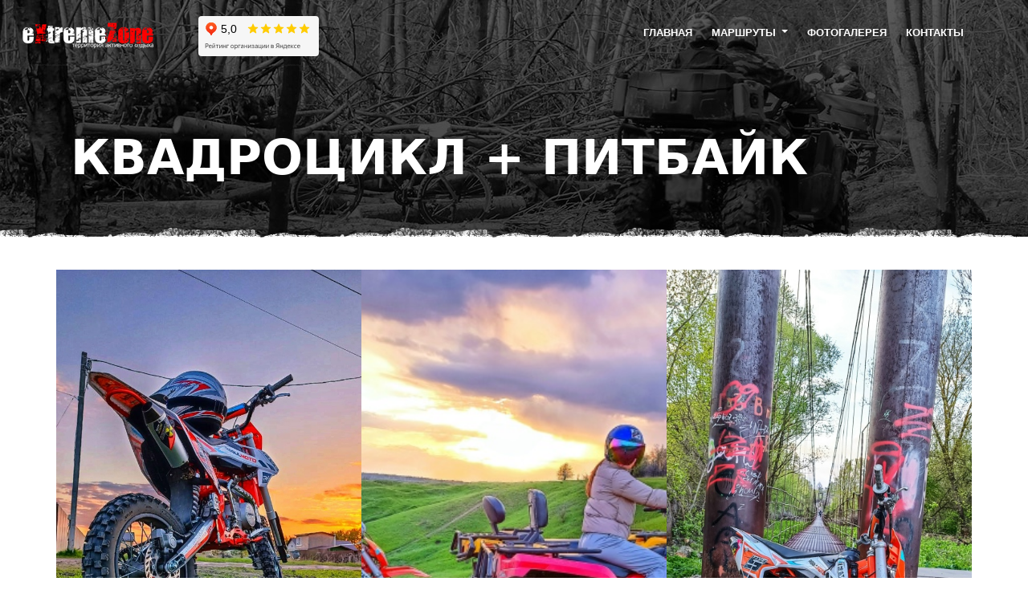

--- FILE ---
content_type: text/html; charset=utf-8
request_url: https://extremezone.su/routes/5744420
body_size: 80264
content:
<!doctype html>
<html data-n-head-ssr lang="en" data-n-head="%7B%22lang%22:%7B%22ssr%22:%22en%22%7D%7D">
  <head >
    <title>Квадроцикл + питбайк</title><meta data-n-head="ssr" charset="utf-8"><meta data-n-head="ssr" name="viewport" content="width=device-width, initial-scale=1"><meta data-n-head="ssr" data-hid="description" name="description" content=""><meta data-n-head="ssr" name="format-detection" content="telephone=no"><link data-n-head="ssr" rel="apple-touch-icon" sizes="180x180" href="/favicon/apple-touch-icon.png"><link data-n-head="ssr" rel="icon" sizes="32x32" type="image/png" href="/favicon/favicon-32x32.png"><link data-n-head="ssr" rel="icon" sizes="16x16" type="image/png" href="/favicon/favicon-16x16.png"><link data-n-head="ssr" rel="manifest" href="/favicon/site.webmanifest"><link data-n-head="ssr" rel="mask-icon" color="#5bbad5" href="/favicon/safari-pinned-tab.svg"><link data-n-head="ssr" href="https://mc.yandex.ru/metrika/tag.js" rel="preload" as="script"><link data-n-head="ssr" rel="canonical" href="https://extremezone.su/routes/5744420"><link rel="preload" href="/_nuxt/908eda2.js" as="script"><link rel="preload" href="/_nuxt/6248304.js" as="script"><link rel="preload" href="/_nuxt/d9d4974.js" as="script"><link rel="preload" href="/_nuxt/b070880.js" as="script"><link rel="preload" href="/_nuxt/ade54f7.js" as="script"><style data-vue-ssr-id="71f83a6d:0 e622d370:0 e622d370:1 b1f5444e:0 7e56e4e3:0 0a7b7f14:0 d79d8c1a:0 1839d3c4:0 57853493:0">@charset "UTF-8";
/*!
 * Bootstrap v5.1.3 (https://getbootstrap.com/)
 * Copyright 2011-2021 The Bootstrap Authors
 * Copyright 2011-2021 Twitter, Inc.
 * Licensed under MIT (https://github.com/twbs/bootstrap/blob/main/LICENSE)
 */:root{--bs-blue:#0d6efd;--bs-indigo:#6610f2;--bs-purple:#6f42c1;--bs-pink:#d63384;--bs-red:#dc3545;--bs-orange:#fd7e14;--bs-yellow:#ffc107;--bs-green:#198754;--bs-teal:#20c997;--bs-cyan:#0dcaf0;--bs-white:#fff;--bs-gray:#6c757d;--bs-gray-dark:#343a40;--bs-gray-100:#f8f9fa;--bs-gray-200:#e9ecef;--bs-gray-300:#dee2e6;--bs-gray-400:#ced4da;--bs-gray-500:#adb5bd;--bs-gray-600:#6c757d;--bs-gray-700:#495057;--bs-gray-800:#343a40;--bs-gray-900:#212529;--bs-primary:#0d6efd;--bs-secondary:#6c757d;--bs-success:#198754;--bs-info:#0dcaf0;--bs-warning:#ffc107;--bs-danger:#dc3545;--bs-light:#f8f9fa;--bs-dark:#212529;--bs-primary-rgb:13,110,253;--bs-secondary-rgb:108,117,125;--bs-success-rgb:25,135,84;--bs-info-rgb:13,202,240;--bs-warning-rgb:255,193,7;--bs-danger-rgb:220,53,69;--bs-light-rgb:248,249,250;--bs-dark-rgb:33,37,41;--bs-white-rgb:255,255,255;--bs-black-rgb:0,0,0;--bs-body-color-rgb:33,37,41;--bs-body-bg-rgb:255,255,255;--bs-font-sans-serif:system-ui,-apple-system,Segoe UI,Roboto,Ubuntu,Cantarell,Noto Sans,sans-serif,"Segoe UI",Roboto,"Helvetica Neue",Arial,"Noto Sans","Liberation Sans",sans-serif,"Apple Color Emoji","Segoe UI Emoji","Segoe UI Symbol","Noto Color Emoji";--bs-font-monospace:SFMono-Regular,Menlo,Monaco,Consolas,"Liberation Mono","Courier New",monospace;--bs-gradient:linear-gradient(180deg,hsla(0,0%,100%,0.15),hsla(0,0%,100%,0));--bs-body-font-family:var(--bs-font-sans-serif);--bs-body-font-size:1rem;--bs-body-font-weight:400;--bs-body-line-height:1.5;--bs-body-color:#212529;--bs-body-bg:#fff}*,:after,:before{box-sizing:border-box}@media (prefers-reduced-motion:no-preference){:root{scroll-behavior:smooth}}body{margin:0;font-family:system-ui,-apple-system,Segoe UI,Roboto,Ubuntu,Cantarell,Noto Sans,sans-serif,"Segoe UI","Helvetica Neue",Arial,"Noto Sans","Liberation Sans","Apple Color Emoji","Segoe UI Emoji","Segoe UI Symbol","Noto Color Emoji";font-family:var(--bs-body-font-family);font-size:1rem;font-size:var(--bs-body-font-size);font-weight:400;font-weight:var(--bs-body-font-weight);line-height:1.5;line-height:var(--bs-body-line-height);color:#212529;color:var(--bs-body-color);text-align:var(--bs-body-text-align);background-color:#fff;background-color:var(--bs-body-bg);-webkit-text-size-adjust:100%;-webkit-tap-highlight-color:rgba(0,0,0,0)}hr{margin:1rem 0;color:inherit;background-color:currentColor;border:0;opacity:.25}hr:not([size]){height:1px}.h1,.h2,.h3,.h4,.h5,.h6,h1,h2,h3,h4,h5,h6{margin-top:0;margin-bottom:.5rem;font-weight:500;line-height:1.2}.h1,h1{font-size:calc(1.375rem + 1.5vw)}@media (min-width:1200px){.h1,h1{font-size:2.5rem}}.h2,h2{font-size:calc(1.325rem + .9vw)}@media (min-width:1200px){.h2,h2{font-size:2rem}}.h3,h3{font-size:calc(1.3rem + .6vw)}@media (min-width:1200px){.h3,h3{font-size:1.75rem}}.h4,h4{font-size:calc(1.275rem + .3vw)}@media (min-width:1200px){.h4,h4{font-size:1.5rem}}.h5,h5{font-size:1.25rem}.h6,h6{font-size:1rem}p{margin-top:0;margin-bottom:1rem}abbr[data-bs-original-title],abbr[title]{-webkit-text-decoration:underline dotted;text-decoration:underline dotted;cursor:help;-webkit-text-decoration-skip-ink:none;text-decoration-skip-ink:none}address{margin-bottom:1rem;font-style:normal;line-height:inherit}ol,ul{padding-left:2rem}dl,ol,ul{margin-top:0;margin-bottom:1rem}ol ol,ol ul,ul ol,ul ul{margin-bottom:0}dt{font-weight:700}dd{margin-bottom:.5rem;margin-left:0}blockquote{margin:0 0 1rem}b,strong{font-weight:bolder}.small,small{font-size:.875em}.mark,mark{padding:.2em;background-color:#fcf8e3}sub,sup{position:relative;font-size:.75em;line-height:0;vertical-align:baseline}sub{bottom:-.25em}sup{top:-.5em}a{color:#0d6efd;text-decoration:underline}a:hover{color:#0a58ca}a:not([href]):not([class]),a:not([href]):not([class]):hover{color:inherit;text-decoration:none}code,kbd,pre,samp{font-family:SFMono-Regular,Menlo,Monaco,Consolas,"Liberation Mono","Courier New",monospace;font-family:var(--bs-font-monospace);font-size:1em;direction:ltr;unicode-bidi:bidi-override}pre{display:block;margin-top:0;margin-bottom:1rem;overflow:auto;font-size:.875em}pre code{font-size:inherit;color:inherit;word-break:normal}code{font-size:.875em;color:#d63384;word-wrap:break-word}a>code{color:inherit}kbd{padding:.2rem .4rem;font-size:.875em;color:#fff;background-color:#212529;border-radius:.2rem}kbd kbd{padding:0;font-size:1em;font-weight:700}figure{margin:0 0 1rem}img,svg{vertical-align:middle}table{caption-side:bottom;border-collapse:collapse}caption{padding-top:.5rem;padding-bottom:.5rem;color:#6c757d;text-align:left}th{text-align:inherit;text-align:-webkit-match-parent}tbody,td,tfoot,th,thead,tr{border:0 solid;border-color:inherit}label{display:inline-block}button{border-radius:0}button:focus:not(.focus-visible),button:focus:not(:focus-visible){outline:0}button,input,optgroup,select,textarea{margin:0;font-family:inherit;font-size:inherit;line-height:inherit}button,select{text-transform:none}[role=button]{cursor:pointer}select{word-wrap:normal}select:disabled{opacity:1}[list]::-webkit-calendar-picker-indicator{display:none}[type=button],[type=reset],[type=submit],button{-webkit-appearance:button}[type=button]:not(:disabled),[type=reset]:not(:disabled),[type=submit]:not(:disabled),button:not(:disabled){cursor:pointer}::-moz-focus-inner{padding:0;border-style:none}textarea{resize:vertical}fieldset{min-width:0;padding:0;margin:0;border:0}legend{float:left;width:100%;padding:0;margin-bottom:.5rem;font-size:calc(1.275rem + .3vw);line-height:inherit}@media (min-width:1200px){legend{font-size:1.5rem}}legend+*{clear:left}::-webkit-datetime-edit-day-field,::-webkit-datetime-edit-fields-wrapper,::-webkit-datetime-edit-hour-field,::-webkit-datetime-edit-minute,::-webkit-datetime-edit-month-field,::-webkit-datetime-edit-text,::-webkit-datetime-edit-year-field{padding:0}::-webkit-inner-spin-button{height:auto}[type=search]{outline-offset:-2px;-webkit-appearance:textfield}::-webkit-search-decoration{-webkit-appearance:none}::-webkit-color-swatch-wrapper{padding:0}::file-selector-button{font:inherit}::-webkit-file-upload-button{font:inherit;-webkit-appearance:button}output{display:inline-block}iframe{border:0}summary{display:list-item;cursor:pointer}progress{vertical-align:baseline}[hidden]{display:none!important}.lead{font-size:1.25rem;font-weight:300}.display-1{font-size:calc(1.625rem + 4.5vw);font-weight:300;line-height:1.2}@media (min-width:1200px){.display-1{font-size:5rem}}.display-2{font-size:calc(1.575rem + 3.9vw);font-weight:300;line-height:1.2}@media (min-width:1200px){.display-2{font-size:4.5rem}}.display-3{font-size:calc(1.525rem + 3.3vw);font-weight:300;line-height:1.2}@media (min-width:1200px){.display-3{font-size:4rem}}.display-4{font-size:calc(1.475rem + 2.7vw);font-weight:300;line-height:1.2}@media (min-width:1200px){.display-4{font-size:3.5rem}}.display-5{font-size:calc(1.425rem + 2.1vw);font-weight:300;line-height:1.2}@media (min-width:1200px){.display-5{font-size:3rem}}.display-6{font-size:calc(1.375rem + 1.5vw);font-weight:300;line-height:1.2}@media (min-width:1200px){.display-6{font-size:2.5rem}}.list-inline,.list-unstyled{padding-left:0;list-style:none}.list-inline-item{display:inline-block}.list-inline-item:not(:last-child){margin-right:.5rem}.initialism{font-size:.875em;text-transform:uppercase}.blockquote{margin-bottom:1rem;font-size:1.25rem}.blockquote>:last-child{margin-bottom:0}.blockquote-footer{margin-top:-1rem;margin-bottom:1rem;font-size:.875em;color:#6c757d}.blockquote-footer:before{content:"— "}.img-fluid,.img-thumbnail{max-width:100%;height:auto}.img-thumbnail{padding:.25rem;background-color:#fff;border:1px solid #dee2e6;border-radius:.25rem}.figure{display:inline-block}.figure-img{margin-bottom:.5rem;line-height:1}.figure-caption{font-size:.875em;color:#6c757d}.container,.container-fluid,.container-lg,.container-md,.container-sm,.container-xl,.container-xxl{width:100%;padding-right:.75rem;padding-right:var(--bs-gutter-x,.75rem);padding-left:.75rem;padding-left:var(--bs-gutter-x,.75rem);margin-right:auto;margin-left:auto}@media (min-width:576px){.container,.container-sm{max-width:540px}}@media (min-width:768px){.container,.container-md,.container-sm{max-width:720px}}@media (min-width:992px){.container,.container-lg,.container-md,.container-sm{max-width:960px}}@media (min-width:1200px){.container,.container-lg,.container-md,.container-sm,.container-xl{max-width:1140px}}@media (min-width:1400px){.container,.container-lg,.container-md,.container-sm,.container-xl,.container-xxl{max-width:1320px}}.row{--bs-gutter-x:1.5rem;--bs-gutter-y:0;display:flex;flex-wrap:wrap;margin-top:calc(var(--bs-gutter-y)*-1);margin-right:calc(var(--bs-gutter-x)*-0.5);margin-left:calc(var(--bs-gutter-x)*-0.5)}.row>*{flex-shrink:0;width:100%;max-width:100%;padding-right:calc(var(--bs-gutter-x)*0.5);padding-left:calc(var(--bs-gutter-x)*0.5);margin-top:var(--bs-gutter-y)}.col{flex:1 0 0%}.row-cols-auto>*{flex:0 0 auto;width:auto}.row-cols-1>*{flex:0 0 auto;width:100%}.row-cols-2>*{flex:0 0 auto;width:50%}.row-cols-3>*{flex:0 0 auto;width:33.3333333333%}.row-cols-4>*{flex:0 0 auto;width:25%}.row-cols-5>*{flex:0 0 auto;width:20%}.row-cols-6>*{flex:0 0 auto;width:16.6666666667%}.col-auto{flex:0 0 auto;width:auto}.col-1{flex:0 0 auto;width:8.33333333%}.col-2{flex:0 0 auto;width:16.66666667%}.col-3{flex:0 0 auto;width:25%}.col-4{flex:0 0 auto;width:33.33333333%}.col-5{flex:0 0 auto;width:41.66666667%}.col-6{flex:0 0 auto;width:50%}.col-7{flex:0 0 auto;width:58.33333333%}.col-8{flex:0 0 auto;width:66.66666667%}.col-9{flex:0 0 auto;width:75%}.col-10{flex:0 0 auto;width:83.33333333%}.col-11{flex:0 0 auto;width:91.66666667%}.col-12{flex:0 0 auto;width:100%}.offset-1{margin-left:8.33333333%}.offset-2{margin-left:16.66666667%}.offset-3{margin-left:25%}.offset-4{margin-left:33.33333333%}.offset-5{margin-left:41.66666667%}.offset-6{margin-left:50%}.offset-7{margin-left:58.33333333%}.offset-8{margin-left:66.66666667%}.offset-9{margin-left:75%}.offset-10{margin-left:83.33333333%}.offset-11{margin-left:91.66666667%}.g-0,.gx-0{--bs-gutter-x:0}.g-0,.gy-0{--bs-gutter-y:0}.g-1,.gx-1{--bs-gutter-x:0.25rem}.g-1,.gy-1{--bs-gutter-y:0.25rem}.g-2,.gx-2{--bs-gutter-x:0.5rem}.g-2,.gy-2{--bs-gutter-y:0.5rem}.g-3,.gx-3{--bs-gutter-x:1rem}.g-3,.gy-3{--bs-gutter-y:1rem}.g-4,.gx-4{--bs-gutter-x:1.5rem}.g-4,.gy-4{--bs-gutter-y:1.5rem}.g-5,.gx-5{--bs-gutter-x:3rem}.g-5,.gy-5{--bs-gutter-y:3rem}@media (min-width:576px){.col-sm{flex:1 0 0%}.row-cols-sm-auto>*{flex:0 0 auto;width:auto}.row-cols-sm-1>*{flex:0 0 auto;width:100%}.row-cols-sm-2>*{flex:0 0 auto;width:50%}.row-cols-sm-3>*{flex:0 0 auto;width:33.3333333333%}.row-cols-sm-4>*{flex:0 0 auto;width:25%}.row-cols-sm-5>*{flex:0 0 auto;width:20%}.row-cols-sm-6>*{flex:0 0 auto;width:16.6666666667%}.col-sm-auto{flex:0 0 auto;width:auto}.col-sm-1{flex:0 0 auto;width:8.33333333%}.col-sm-2{flex:0 0 auto;width:16.66666667%}.col-sm-3{flex:0 0 auto;width:25%}.col-sm-4{flex:0 0 auto;width:33.33333333%}.col-sm-5{flex:0 0 auto;width:41.66666667%}.col-sm-6{flex:0 0 auto;width:50%}.col-sm-7{flex:0 0 auto;width:58.33333333%}.col-sm-8{flex:0 0 auto;width:66.66666667%}.col-sm-9{flex:0 0 auto;width:75%}.col-sm-10{flex:0 0 auto;width:83.33333333%}.col-sm-11{flex:0 0 auto;width:91.66666667%}.col-sm-12{flex:0 0 auto;width:100%}.offset-sm-0{margin-left:0}.offset-sm-1{margin-left:8.33333333%}.offset-sm-2{margin-left:16.66666667%}.offset-sm-3{margin-left:25%}.offset-sm-4{margin-left:33.33333333%}.offset-sm-5{margin-left:41.66666667%}.offset-sm-6{margin-left:50%}.offset-sm-7{margin-left:58.33333333%}.offset-sm-8{margin-left:66.66666667%}.offset-sm-9{margin-left:75%}.offset-sm-10{margin-left:83.33333333%}.offset-sm-11{margin-left:91.66666667%}.g-sm-0,.gx-sm-0{--bs-gutter-x:0}.g-sm-0,.gy-sm-0{--bs-gutter-y:0}.g-sm-1,.gx-sm-1{--bs-gutter-x:0.25rem}.g-sm-1,.gy-sm-1{--bs-gutter-y:0.25rem}.g-sm-2,.gx-sm-2{--bs-gutter-x:0.5rem}.g-sm-2,.gy-sm-2{--bs-gutter-y:0.5rem}.g-sm-3,.gx-sm-3{--bs-gutter-x:1rem}.g-sm-3,.gy-sm-3{--bs-gutter-y:1rem}.g-sm-4,.gx-sm-4{--bs-gutter-x:1.5rem}.g-sm-4,.gy-sm-4{--bs-gutter-y:1.5rem}.g-sm-5,.gx-sm-5{--bs-gutter-x:3rem}.g-sm-5,.gy-sm-5{--bs-gutter-y:3rem}}@media (min-width:768px){.col-md{flex:1 0 0%}.row-cols-md-auto>*{flex:0 0 auto;width:auto}.row-cols-md-1>*{flex:0 0 auto;width:100%}.row-cols-md-2>*{flex:0 0 auto;width:50%}.row-cols-md-3>*{flex:0 0 auto;width:33.3333333333%}.row-cols-md-4>*{flex:0 0 auto;width:25%}.row-cols-md-5>*{flex:0 0 auto;width:20%}.row-cols-md-6>*{flex:0 0 auto;width:16.6666666667%}.col-md-auto{flex:0 0 auto;width:auto}.col-md-1{flex:0 0 auto;width:8.33333333%}.col-md-2{flex:0 0 auto;width:16.66666667%}.col-md-3{flex:0 0 auto;width:25%}.col-md-4{flex:0 0 auto;width:33.33333333%}.col-md-5{flex:0 0 auto;width:41.66666667%}.col-md-6{flex:0 0 auto;width:50%}.col-md-7{flex:0 0 auto;width:58.33333333%}.col-md-8{flex:0 0 auto;width:66.66666667%}.col-md-9{flex:0 0 auto;width:75%}.col-md-10{flex:0 0 auto;width:83.33333333%}.col-md-11{flex:0 0 auto;width:91.66666667%}.col-md-12{flex:0 0 auto;width:100%}.offset-md-0{margin-left:0}.offset-md-1{margin-left:8.33333333%}.offset-md-2{margin-left:16.66666667%}.offset-md-3{margin-left:25%}.offset-md-4{margin-left:33.33333333%}.offset-md-5{margin-left:41.66666667%}.offset-md-6{margin-left:50%}.offset-md-7{margin-left:58.33333333%}.offset-md-8{margin-left:66.66666667%}.offset-md-9{margin-left:75%}.offset-md-10{margin-left:83.33333333%}.offset-md-11{margin-left:91.66666667%}.g-md-0,.gx-md-0{--bs-gutter-x:0}.g-md-0,.gy-md-0{--bs-gutter-y:0}.g-md-1,.gx-md-1{--bs-gutter-x:0.25rem}.g-md-1,.gy-md-1{--bs-gutter-y:0.25rem}.g-md-2,.gx-md-2{--bs-gutter-x:0.5rem}.g-md-2,.gy-md-2{--bs-gutter-y:0.5rem}.g-md-3,.gx-md-3{--bs-gutter-x:1rem}.g-md-3,.gy-md-3{--bs-gutter-y:1rem}.g-md-4,.gx-md-4{--bs-gutter-x:1.5rem}.g-md-4,.gy-md-4{--bs-gutter-y:1.5rem}.g-md-5,.gx-md-5{--bs-gutter-x:3rem}.g-md-5,.gy-md-5{--bs-gutter-y:3rem}}@media (min-width:992px){.col-lg{flex:1 0 0%}.row-cols-lg-auto>*{flex:0 0 auto;width:auto}.row-cols-lg-1>*{flex:0 0 auto;width:100%}.row-cols-lg-2>*{flex:0 0 auto;width:50%}.row-cols-lg-3>*{flex:0 0 auto;width:33.3333333333%}.row-cols-lg-4>*{flex:0 0 auto;width:25%}.row-cols-lg-5>*{flex:0 0 auto;width:20%}.row-cols-lg-6>*{flex:0 0 auto;width:16.6666666667%}.col-lg-auto{flex:0 0 auto;width:auto}.col-lg-1{flex:0 0 auto;width:8.33333333%}.col-lg-2{flex:0 0 auto;width:16.66666667%}.col-lg-3{flex:0 0 auto;width:25%}.col-lg-4{flex:0 0 auto;width:33.33333333%}.col-lg-5{flex:0 0 auto;width:41.66666667%}.col-lg-6{flex:0 0 auto;width:50%}.col-lg-7{flex:0 0 auto;width:58.33333333%}.col-lg-8{flex:0 0 auto;width:66.66666667%}.col-lg-9{flex:0 0 auto;width:75%}.col-lg-10{flex:0 0 auto;width:83.33333333%}.col-lg-11{flex:0 0 auto;width:91.66666667%}.col-lg-12{flex:0 0 auto;width:100%}.offset-lg-0{margin-left:0}.offset-lg-1{margin-left:8.33333333%}.offset-lg-2{margin-left:16.66666667%}.offset-lg-3{margin-left:25%}.offset-lg-4{margin-left:33.33333333%}.offset-lg-5{margin-left:41.66666667%}.offset-lg-6{margin-left:50%}.offset-lg-7{margin-left:58.33333333%}.offset-lg-8{margin-left:66.66666667%}.offset-lg-9{margin-left:75%}.offset-lg-10{margin-left:83.33333333%}.offset-lg-11{margin-left:91.66666667%}.g-lg-0,.gx-lg-0{--bs-gutter-x:0}.g-lg-0,.gy-lg-0{--bs-gutter-y:0}.g-lg-1,.gx-lg-1{--bs-gutter-x:0.25rem}.g-lg-1,.gy-lg-1{--bs-gutter-y:0.25rem}.g-lg-2,.gx-lg-2{--bs-gutter-x:0.5rem}.g-lg-2,.gy-lg-2{--bs-gutter-y:0.5rem}.g-lg-3,.gx-lg-3{--bs-gutter-x:1rem}.g-lg-3,.gy-lg-3{--bs-gutter-y:1rem}.g-lg-4,.gx-lg-4{--bs-gutter-x:1.5rem}.g-lg-4,.gy-lg-4{--bs-gutter-y:1.5rem}.g-lg-5,.gx-lg-5{--bs-gutter-x:3rem}.g-lg-5,.gy-lg-5{--bs-gutter-y:3rem}}@media (min-width:1200px){.col-xl{flex:1 0 0%}.row-cols-xl-auto>*{flex:0 0 auto;width:auto}.row-cols-xl-1>*{flex:0 0 auto;width:100%}.row-cols-xl-2>*{flex:0 0 auto;width:50%}.row-cols-xl-3>*{flex:0 0 auto;width:33.3333333333%}.row-cols-xl-4>*{flex:0 0 auto;width:25%}.row-cols-xl-5>*{flex:0 0 auto;width:20%}.row-cols-xl-6>*{flex:0 0 auto;width:16.6666666667%}.col-xl-auto{flex:0 0 auto;width:auto}.col-xl-1{flex:0 0 auto;width:8.33333333%}.col-xl-2{flex:0 0 auto;width:16.66666667%}.col-xl-3{flex:0 0 auto;width:25%}.col-xl-4{flex:0 0 auto;width:33.33333333%}.col-xl-5{flex:0 0 auto;width:41.66666667%}.col-xl-6{flex:0 0 auto;width:50%}.col-xl-7{flex:0 0 auto;width:58.33333333%}.col-xl-8{flex:0 0 auto;width:66.66666667%}.col-xl-9{flex:0 0 auto;width:75%}.col-xl-10{flex:0 0 auto;width:83.33333333%}.col-xl-11{flex:0 0 auto;width:91.66666667%}.col-xl-12{flex:0 0 auto;width:100%}.offset-xl-0{margin-left:0}.offset-xl-1{margin-left:8.33333333%}.offset-xl-2{margin-left:16.66666667%}.offset-xl-3{margin-left:25%}.offset-xl-4{margin-left:33.33333333%}.offset-xl-5{margin-left:41.66666667%}.offset-xl-6{margin-left:50%}.offset-xl-7{margin-left:58.33333333%}.offset-xl-8{margin-left:66.66666667%}.offset-xl-9{margin-left:75%}.offset-xl-10{margin-left:83.33333333%}.offset-xl-11{margin-left:91.66666667%}.g-xl-0,.gx-xl-0{--bs-gutter-x:0}.g-xl-0,.gy-xl-0{--bs-gutter-y:0}.g-xl-1,.gx-xl-1{--bs-gutter-x:0.25rem}.g-xl-1,.gy-xl-1{--bs-gutter-y:0.25rem}.g-xl-2,.gx-xl-2{--bs-gutter-x:0.5rem}.g-xl-2,.gy-xl-2{--bs-gutter-y:0.5rem}.g-xl-3,.gx-xl-3{--bs-gutter-x:1rem}.g-xl-3,.gy-xl-3{--bs-gutter-y:1rem}.g-xl-4,.gx-xl-4{--bs-gutter-x:1.5rem}.g-xl-4,.gy-xl-4{--bs-gutter-y:1.5rem}.g-xl-5,.gx-xl-5{--bs-gutter-x:3rem}.g-xl-5,.gy-xl-5{--bs-gutter-y:3rem}}@media (min-width:1400px){.col-xxl{flex:1 0 0%}.row-cols-xxl-auto>*{flex:0 0 auto;width:auto}.row-cols-xxl-1>*{flex:0 0 auto;width:100%}.row-cols-xxl-2>*{flex:0 0 auto;width:50%}.row-cols-xxl-3>*{flex:0 0 auto;width:33.3333333333%}.row-cols-xxl-4>*{flex:0 0 auto;width:25%}.row-cols-xxl-5>*{flex:0 0 auto;width:20%}.row-cols-xxl-6>*{flex:0 0 auto;width:16.6666666667%}.col-xxl-auto{flex:0 0 auto;width:auto}.col-xxl-1{flex:0 0 auto;width:8.33333333%}.col-xxl-2{flex:0 0 auto;width:16.66666667%}.col-xxl-3{flex:0 0 auto;width:25%}.col-xxl-4{flex:0 0 auto;width:33.33333333%}.col-xxl-5{flex:0 0 auto;width:41.66666667%}.col-xxl-6{flex:0 0 auto;width:50%}.col-xxl-7{flex:0 0 auto;width:58.33333333%}.col-xxl-8{flex:0 0 auto;width:66.66666667%}.col-xxl-9{flex:0 0 auto;width:75%}.col-xxl-10{flex:0 0 auto;width:83.33333333%}.col-xxl-11{flex:0 0 auto;width:91.66666667%}.col-xxl-12{flex:0 0 auto;width:100%}.offset-xxl-0{margin-left:0}.offset-xxl-1{margin-left:8.33333333%}.offset-xxl-2{margin-left:16.66666667%}.offset-xxl-3{margin-left:25%}.offset-xxl-4{margin-left:33.33333333%}.offset-xxl-5{margin-left:41.66666667%}.offset-xxl-6{margin-left:50%}.offset-xxl-7{margin-left:58.33333333%}.offset-xxl-8{margin-left:66.66666667%}.offset-xxl-9{margin-left:75%}.offset-xxl-10{margin-left:83.33333333%}.offset-xxl-11{margin-left:91.66666667%}.g-xxl-0,.gx-xxl-0{--bs-gutter-x:0}.g-xxl-0,.gy-xxl-0{--bs-gutter-y:0}.g-xxl-1,.gx-xxl-1{--bs-gutter-x:0.25rem}.g-xxl-1,.gy-xxl-1{--bs-gutter-y:0.25rem}.g-xxl-2,.gx-xxl-2{--bs-gutter-x:0.5rem}.g-xxl-2,.gy-xxl-2{--bs-gutter-y:0.5rem}.g-xxl-3,.gx-xxl-3{--bs-gutter-x:1rem}.g-xxl-3,.gy-xxl-3{--bs-gutter-y:1rem}.g-xxl-4,.gx-xxl-4{--bs-gutter-x:1.5rem}.g-xxl-4,.gy-xxl-4{--bs-gutter-y:1.5rem}.g-xxl-5,.gx-xxl-5{--bs-gutter-x:3rem}.g-xxl-5,.gy-xxl-5{--bs-gutter-y:3rem}}.table{--bs-table-bg:transparent;--bs-table-accent-bg:transparent;--bs-table-striped-color:#212529;--bs-table-striped-bg:rgba(0,0,0,0.05);--bs-table-active-color:#212529;--bs-table-active-bg:rgba(0,0,0,0.1);--bs-table-hover-color:#212529;--bs-table-hover-bg:rgba(0,0,0,0.075);width:100%;margin-bottom:1rem;color:#212529;vertical-align:top;border-color:#dee2e6}.table>:not(caption)>*>*{padding:.5rem;background-color:var(--bs-table-bg);border-bottom-width:1px;box-shadow:inset 0 0 0 9999px var(--bs-table-accent-bg)}.table>tbody{vertical-align:inherit}.table>thead{vertical-align:bottom}.table>:not(:first-child){border-top:2px solid}.caption-top{caption-side:top}.table-sm>:not(caption)>*>*{padding:.25rem}.table-bordered>:not(caption)>*{border-width:1px 0}.table-bordered>:not(caption)>*>*{border-width:0 1px}.table-borderless>:not(caption)>*>*{border-bottom-width:0}.table-borderless>:not(:first-child){border-top-width:0}.table-striped>tbody>tr:nth-of-type(odd)>*{--bs-table-accent-bg:var(--bs-table-striped-bg);color:var(--bs-table-striped-color)}.table-active{--bs-table-accent-bg:var(--bs-table-active-bg);color:var(--bs-table-active-color)}.table-hover>tbody>tr:hover>*{--bs-table-accent-bg:var(--bs-table-hover-bg);color:var(--bs-table-hover-color)}.table-primary{--bs-table-bg:#cfe2ff;--bs-table-striped-bg:#c5d7f2;--bs-table-striped-color:#000;--bs-table-active-bg:#bacbe6;--bs-table-active-color:#000;--bs-table-hover-bg:#bfd1ec;--bs-table-hover-color:#000;color:#000;border-color:#bacbe6}.table-secondary{--bs-table-bg:#e2e3e5;--bs-table-striped-bg:#d7d8da;--bs-table-striped-color:#000;--bs-table-active-bg:#cbccce;--bs-table-active-color:#000;--bs-table-hover-bg:#d1d2d4;--bs-table-hover-color:#000;color:#000;border-color:#cbccce}.table-success{--bs-table-bg:#d1e7dd;--bs-table-striped-bg:#c7dbd2;--bs-table-striped-color:#000;--bs-table-active-bg:#bcd0c7;--bs-table-active-color:#000;--bs-table-hover-bg:#c1d6cc;--bs-table-hover-color:#000;color:#000;border-color:#bcd0c7}.table-info{--bs-table-bg:#cff4fc;--bs-table-striped-bg:#c5e8ef;--bs-table-striped-color:#000;--bs-table-active-bg:#badce3;--bs-table-active-color:#000;--bs-table-hover-bg:#bfe2e9;--bs-table-hover-color:#000;color:#000;border-color:#badce3}.table-warning{--bs-table-bg:#fff3cd;--bs-table-striped-bg:#f2e7c3;--bs-table-striped-color:#000;--bs-table-active-bg:#e6dbb9;--bs-table-active-color:#000;--bs-table-hover-bg:#ece1be;--bs-table-hover-color:#000;color:#000;border-color:#e6dbb9}.table-danger{--bs-table-bg:#f8d7da;--bs-table-striped-bg:#eccccf;--bs-table-striped-color:#000;--bs-table-active-bg:#dfc2c4;--bs-table-active-color:#000;--bs-table-hover-bg:#e5c7ca;--bs-table-hover-color:#000;color:#000;border-color:#dfc2c4}.table-light{--bs-table-bg:#f8f9fa;--bs-table-striped-bg:#ecedee;--bs-table-striped-color:#000;--bs-table-active-bg:#dfe0e1;--bs-table-active-color:#000;--bs-table-hover-bg:#e5e6e7;--bs-table-hover-color:#000;color:#000;border-color:#dfe0e1}.table-dark{--bs-table-bg:#212529;--bs-table-striped-bg:#2c3034;--bs-table-striped-color:#fff;--bs-table-active-bg:#373b3e;--bs-table-active-color:#fff;--bs-table-hover-bg:#323539;--bs-table-hover-color:#fff;color:#fff;border-color:#373b3e}.table-responsive{overflow-x:auto;-webkit-overflow-scrolling:touch}@media (max-width:575.98px){.table-responsive-sm{overflow-x:auto;-webkit-overflow-scrolling:touch}}@media (max-width:767.98px){.table-responsive-md{overflow-x:auto;-webkit-overflow-scrolling:touch}}@media (max-width:991.98px){.table-responsive-lg{overflow-x:auto;-webkit-overflow-scrolling:touch}}@media (max-width:1199.98px){.table-responsive-xl{overflow-x:auto;-webkit-overflow-scrolling:touch}}@media (max-width:1399.98px){.table-responsive-xxl{overflow-x:auto;-webkit-overflow-scrolling:touch}}.form-label{margin-bottom:.5rem}.col-form-label{padding-top:calc(.375rem + 1px);padding-bottom:calc(.375rem + 1px);margin-bottom:0;font-size:inherit;line-height:1.5}.col-form-label-lg{padding-top:calc(.5rem + 1px);padding-bottom:calc(.5rem + 1px);font-size:1.25rem}.col-form-label-sm{padding-top:calc(.25rem + 1px);padding-bottom:calc(.25rem + 1px);font-size:.875rem}.form-text{margin-top:.25rem;font-size:.875em;color:#6c757d}.form-control{display:block;width:100%;padding:.375rem .75rem;font-size:1rem;font-weight:400;line-height:1.5;color:#212529;background-color:#fff;background-clip:padding-box;border:1px solid #ced4da;-webkit-appearance:none;-moz-appearance:none;appearance:none;border-radius:.25rem;transition:border-color .15s ease-in-out,box-shadow .15s ease-in-out}@media (prefers-reduced-motion:reduce){.form-control{transition:none}}.form-control[type=file]{overflow:hidden}.form-control[type=file]:not(:disabled):not([readonly]){cursor:pointer}.form-control:focus{color:#212529;background-color:#fff;border-color:#86b7fe;outline:0;box-shadow:0 0 0 .25rem rgba(13,110,253,.25)}.form-control::-webkit-date-and-time-value{height:1.5em}.form-control::-moz-placeholder{color:#6c757d;opacity:1}.form-control:-ms-input-placeholder{color:#6c757d;opacity:1}.form-control::placeholder{color:#6c757d;opacity:1}.form-control:disabled,.form-control[readonly]{background-color:#e9ecef;opacity:1}[dir=ltr] .form-control::file-selector-button{margin-right:.75rem}[dir=rtl] .form-control::file-selector-button{margin-left:.75rem}[dir=ltr] .form-control::file-selector-button{border-right-width:1px}[dir=rtl] .form-control::file-selector-button{border-left-width:1px}.form-control::file-selector-button{padding:.375rem .75rem;margin:-.375rem -.75rem;-webkit-margin-end:.75rem;color:#212529;background-color:#e9ecef;pointer-events:none;border:0 solid;border-color:inherit;border-radius:0;transition:color .15s ease-in-out,background-color .15s ease-in-out,border-color .15s ease-in-out,box-shadow .15s ease-in-out}@media (prefers-reduced-motion:reduce){.form-control::-webkit-file-upload-button{-webkit-transition:none;transition:none}.form-control::file-selector-button{transition:none}}.form-control:hover:not(:disabled):not([readonly])::file-selector-button{background-color:#dde0e3}[dir=ltr] .form-control::-webkit-file-upload-button{margin-right:.75rem}[dir=rtl] .form-control::-webkit-file-upload-button{margin-left:.75rem}[dir=ltr] .form-control::-webkit-file-upload-button{border-right-width:1px}[dir=rtl] .form-control::-webkit-file-upload-button{border-left-width:1px}.form-control::-webkit-file-upload-button{padding:.375rem .75rem;margin:-.375rem -.75rem;-webkit-margin-end:.75rem;color:#212529;background-color:#e9ecef;pointer-events:none;border:0 solid;border-color:inherit;border-radius:0;-webkit-transition:color .15s ease-in-out,background-color .15s ease-in-out,border-color .15s ease-in-out,box-shadow .15s ease-in-out;transition:color .15s ease-in-out,background-color .15s ease-in-out,border-color .15s ease-in-out,box-shadow .15s ease-in-out}@media (prefers-reduced-motion:reduce){.form-control::-webkit-file-upload-button{-webkit-transition:none;transition:none}}.form-control:hover:not(:disabled):not([readonly])::-webkit-file-upload-button{background-color:#dde0e3}.form-control-plaintext{display:block;width:100%;padding:.375rem 0;margin-bottom:0;line-height:1.5;color:#212529;background-color:transparent;border:solid transparent;border-width:1px 0}.form-control-plaintext.form-control-lg,.form-control-plaintext.form-control-sm{padding-right:0;padding-left:0}.form-control-sm{min-height:calc(1.5em + .5rem + 2px);padding:.25rem .5rem;font-size:.875rem;border-radius:.2rem}[dir=ltr] .form-control-sm::file-selector-button{margin-right:.5rem}[dir=rtl] .form-control-sm::file-selector-button{margin-left:.5rem}.form-control-sm::file-selector-button{padding:.25rem .5rem;margin:-.25rem -.5rem;-webkit-margin-end:.5rem}[dir=ltr] .form-control-sm::-webkit-file-upload-button{margin-right:.5rem}[dir=rtl] .form-control-sm::-webkit-file-upload-button{margin-left:.5rem}.form-control-sm::-webkit-file-upload-button{padding:.25rem .5rem;margin:-.25rem -.5rem;-webkit-margin-end:.5rem}.form-control-lg{min-height:calc(1.5em + 1rem + 2px);padding:.5rem 1rem;font-size:1.25rem;border-radius:.3rem}[dir=ltr] .form-control-lg::file-selector-button{margin-right:1rem}[dir=rtl] .form-control-lg::file-selector-button{margin-left:1rem}.form-control-lg::file-selector-button{padding:.5rem 1rem;margin:-.5rem -1rem;-webkit-margin-end:1rem}[dir=ltr] .form-control-lg::-webkit-file-upload-button{margin-right:1rem}[dir=rtl] .form-control-lg::-webkit-file-upload-button{margin-left:1rem}.form-control-lg::-webkit-file-upload-button{padding:.5rem 1rem;margin:-.5rem -1rem;-webkit-margin-end:1rem}textarea.form-control{min-height:calc(1.5em + .75rem + 2px)}textarea.form-control-sm{min-height:calc(1.5em + .5rem + 2px)}textarea.form-control-lg{min-height:calc(1.5em + 1rem + 2px)}.form-control-color{width:3rem;height:auto;padding:.375rem}.form-control-color:not(:disabled):not([readonly]){cursor:pointer}.form-control-color::-moz-color-swatch{height:1.5em;border-radius:.25rem}.form-control-color::-webkit-color-swatch{height:1.5em;border-radius:.25rem}.form-select{display:block;width:100%;padding:.375rem 2.25rem .375rem .75rem;-moz-padding-start:calc(.75rem - 3px);font-size:1rem;font-weight:400;line-height:1.5;color:#212529;background-color:#fff;background-image:url("data:image/svg+xml;charset=utf-8,%3Csvg xmlns='http://www.w3.org/2000/svg' viewBox='0 0 16 16'%3E%3Cpath fill='none' stroke='%23343a40' stroke-linecap='round' stroke-linejoin='round' stroke-width='2' d='M2 5l6 6 6-6'/%3E%3C/svg%3E");background-repeat:no-repeat;background-position:right .75rem center;background-size:16px 12px;border:1px solid #ced4da;border-radius:.25rem;transition:border-color .15s ease-in-out,box-shadow .15s ease-in-out;-webkit-appearance:none;-moz-appearance:none;appearance:none}@media (prefers-reduced-motion:reduce){.form-select{transition:none}}.form-select:focus{border-color:#86b7fe;outline:0;box-shadow:0 0 0 .25rem rgba(13,110,253,.25)}.form-select[multiple],.form-select[size]:not([size="1"]){padding-right:.75rem;background-image:none}.form-select:disabled{background-color:#e9ecef}.form-select:-moz-focusring{color:transparent;text-shadow:0 0 0 #212529}.form-select-sm{padding-top:.25rem;padding-bottom:.25rem;padding-left:.5rem;font-size:.875rem;border-radius:.2rem}.form-select-lg{padding-top:.5rem;padding-bottom:.5rem;padding-left:1rem;font-size:1.25rem;border-radius:.3rem}.form-check{display:block;min-height:1.5rem;padding-left:1.5em;margin-bottom:.125rem}.form-check .form-check-input{float:left;margin-left:-1.5em}.form-check-input{width:1em;height:1em;margin-top:.25em;vertical-align:top;background-color:#fff;background-repeat:no-repeat;background-position:50%;background-size:contain;border:1px solid rgba(0,0,0,.25);-webkit-appearance:none;-moz-appearance:none;appearance:none;-webkit-print-color-adjust:exact;color-adjust:exact}.form-check-input[type=checkbox]{border-radius:.25em}.form-check-input[type=radio]{border-radius:50%}.form-check-input:active{filter:brightness(90%)}.form-check-input:focus{border-color:#86b7fe;outline:0;box-shadow:0 0 0 .25rem rgba(13,110,253,.25)}.form-check-input:checked{background-color:#0d6efd;border-color:#0d6efd}.form-check-input:checked[type=checkbox]{background-image:url("data:image/svg+xml;charset=utf-8,%3Csvg xmlns='http://www.w3.org/2000/svg' viewBox='0 0 20 20'%3E%3Cpath fill='none' stroke='%23fff' stroke-linecap='round' stroke-linejoin='round' stroke-width='3' d='M6 10l3 3 6-6'/%3E%3C/svg%3E")}.form-check-input:checked[type=radio]{background-image:url("data:image/svg+xml;charset=utf-8,%3Csvg xmlns='http://www.w3.org/2000/svg' viewBox='-4 -4 8 8'%3E%3Ccircle r='2' fill='%23fff'/%3E%3C/svg%3E")}.form-check-input[type=checkbox]:indeterminate{background-color:#0d6efd;border-color:#0d6efd;background-image:url("data:image/svg+xml;charset=utf-8,%3Csvg xmlns='http://www.w3.org/2000/svg' viewBox='0 0 20 20'%3E%3Cpath fill='none' stroke='%23fff' stroke-linecap='round' stroke-linejoin='round' stroke-width='3' d='M6 10h8'/%3E%3C/svg%3E")}.form-check-input:disabled{pointer-events:none;filter:none;opacity:.5}.form-check-input:disabled~.form-check-label,.form-check-input[disabled]~.form-check-label{opacity:.5}.form-switch{padding-left:2.5em}.form-switch .form-check-input{width:2em;margin-left:-2.5em;background-image:url("data:image/svg+xml;charset=utf-8,%3Csvg xmlns='http://www.w3.org/2000/svg' viewBox='-4 -4 8 8'%3E%3Ccircle r='3' fill='rgba(0, 0, 0, 0.25)'/%3E%3C/svg%3E");background-position:0;border-radius:2em;transition:background-position .15s ease-in-out}@media (prefers-reduced-motion:reduce){.form-switch .form-check-input{transition:none}}.form-switch .form-check-input:focus{background-image:url("data:image/svg+xml;charset=utf-8,%3Csvg xmlns='http://www.w3.org/2000/svg' viewBox='-4 -4 8 8'%3E%3Ccircle r='3' fill='%2386b7fe'/%3E%3C/svg%3E")}.form-switch .form-check-input:checked{background-position:100%;background-image:url("data:image/svg+xml;charset=utf-8,%3Csvg xmlns='http://www.w3.org/2000/svg' viewBox='-4 -4 8 8'%3E%3Ccircle r='3' fill='%23fff'/%3E%3C/svg%3E")}.form-check-inline{display:inline-block;margin-right:1rem}.btn-check{position:absolute;clip:rect(0,0,0,0);pointer-events:none}.btn-check:disabled+.btn,.btn-check[disabled]+.btn{pointer-events:none;filter:none;opacity:.65}.form-range{width:100%;height:1.5rem;padding:0;background-color:transparent;-webkit-appearance:none;-moz-appearance:none;appearance:none}.form-range:focus{outline:0}.form-range:focus::-webkit-slider-thumb{box-shadow:0 0 0 1px #fff,0 0 0 .25rem rgba(13,110,253,.25)}.form-range:focus::-moz-range-thumb{box-shadow:0 0 0 1px #fff,0 0 0 .25rem rgba(13,110,253,.25)}.form-range::-moz-focus-outer{border:0}.form-range::-webkit-slider-thumb{width:1rem;height:1rem;margin-top:-.25rem;background-color:#0d6efd;border:0;border-radius:1rem;-webkit-transition:background-color .15s ease-in-out,border-color .15s ease-in-out,box-shadow .15s ease-in-out;transition:background-color .15s ease-in-out,border-color .15s ease-in-out,box-shadow .15s ease-in-out;-webkit-appearance:none;appearance:none}@media (prefers-reduced-motion:reduce){.form-range::-webkit-slider-thumb{-webkit-transition:none;transition:none}}.form-range::-webkit-slider-thumb:active{background-color:#b6d4fe}.form-range::-webkit-slider-runnable-track{width:100%;height:.5rem;color:transparent;cursor:pointer;background-color:#dee2e6;border-color:transparent;border-radius:1rem}.form-range::-moz-range-thumb{width:1rem;height:1rem;background-color:#0d6efd;border:0;border-radius:1rem;-moz-transition:background-color .15s ease-in-out,border-color .15s ease-in-out,box-shadow .15s ease-in-out;transition:background-color .15s ease-in-out,border-color .15s ease-in-out,box-shadow .15s ease-in-out;-moz-appearance:none;appearance:none}@media (prefers-reduced-motion:reduce){.form-range::-moz-range-thumb{-moz-transition:none;transition:none}}.form-range::-moz-range-thumb:active{background-color:#b6d4fe}.form-range::-moz-range-track{width:100%;height:.5rem;color:transparent;cursor:pointer;background-color:#dee2e6;border-color:transparent;border-radius:1rem}.form-range:disabled{pointer-events:none}.form-range:disabled::-webkit-slider-thumb{background-color:#adb5bd}.form-range:disabled::-moz-range-thumb{background-color:#adb5bd}.form-floating{position:relative}.form-floating>.form-control,.form-floating>.form-select{height:calc(3.5rem + 2px);line-height:1.25}.form-floating>label{position:absolute;top:0;left:0;height:100%;padding:1rem .75rem;pointer-events:none;border:1px solid transparent;transform-origin:0 0;transition:opacity .1s ease-in-out,transform .1s ease-in-out}@media (prefers-reduced-motion:reduce){.form-floating>label{transition:none}}.form-floating>.form-control{padding:1rem .75rem}.form-floating>.form-control::-moz-placeholder{color:transparent}.form-floating>.form-control:-ms-input-placeholder{color:transparent}.form-floating>.form-control::placeholder{color:transparent}.form-floating>.form-control:not(:-moz-placeholder-shown){padding-top:1.625rem;padding-bottom:.625rem}.form-floating>.form-control:not(:-ms-input-placeholder){padding-top:1.625rem;padding-bottom:.625rem}.form-floating>.form-control:focus,.form-floating>.form-control:not(:placeholder-shown){padding-top:1.625rem;padding-bottom:.625rem}.form-floating>.form-control:-webkit-autofill{padding-top:1.625rem;padding-bottom:.625rem}.form-floating>.form-select{padding-top:1.625rem;padding-bottom:.625rem}.form-floating>.form-control:not(:-moz-placeholder-shown)~label{opacity:.65;transform:scale(.85) translateY(-.5rem) translateX(.15rem)}.form-floating>.form-control:not(:-ms-input-placeholder)~label{opacity:.65;transform:scale(.85) translateY(-.5rem) translateX(.15rem)}.form-floating>.form-control:focus~label,.form-floating>.form-control:not(:placeholder-shown)~label,.form-floating>.form-select~label{opacity:.65;transform:scale(.85) translateY(-.5rem) translateX(.15rem)}.form-floating>.form-control:-webkit-autofill~label{opacity:.65;transform:scale(.85) translateY(-.5rem) translateX(.15rem)}.input-group{position:relative;display:flex;flex-wrap:wrap;align-items:stretch;width:100%}.input-group>.form-control,.input-group>.form-select{position:relative;flex:1 1 auto;width:1%;min-width:0}.input-group>.form-control:focus,.input-group>.form-select:focus{z-index:3}.input-group .btn{position:relative;z-index:2}.input-group .btn:focus{z-index:3}.input-group-text{display:flex;align-items:center;padding:.375rem .75rem;font-size:1rem;font-weight:400;line-height:1.5;color:#212529;text-align:center;white-space:nowrap;background-color:#e9ecef;border:1px solid #ced4da;border-radius:.25rem}.input-group-lg>.btn,.input-group-lg>.form-control,.input-group-lg>.form-select,.input-group-lg>.input-group-text{padding:.5rem 1rem;font-size:1.25rem;border-radius:.3rem}.input-group-sm>.btn,.input-group-sm>.form-control,.input-group-sm>.form-select,.input-group-sm>.input-group-text{padding:.25rem .5rem;font-size:.875rem;border-radius:.2rem}.input-group-lg>.form-select,.input-group-sm>.form-select{padding-right:3rem}.input-group.has-validation>.dropdown-toggle:nth-last-child(n+4),.input-group.has-validation>:nth-last-child(n+3):not(.dropdown-toggle):not(.dropdown-menu),.input-group:not(.has-validation)>.dropdown-toggle:nth-last-child(n+3),.input-group:not(.has-validation)>:not(:last-child):not(.dropdown-toggle):not(.dropdown-menu){border-top-right-radius:0;border-bottom-right-radius:0}.input-group>:not(:first-child):not(.dropdown-menu):not(.valid-tooltip):not(.valid-feedback):not(.invalid-tooltip):not(.invalid-feedback){margin-left:-1px;border-top-left-radius:0;border-bottom-left-radius:0}.valid-feedback{display:none;width:100%;margin-top:.25rem;font-size:.875em;color:#198754}.valid-tooltip{position:absolute;top:100%;z-index:5;display:none;max-width:100%;padding:.25rem .5rem;margin-top:.1rem;font-size:.875rem;color:#fff;background-color:rgba(25,135,84,.9);border-radius:.25rem}.is-valid~.valid-feedback,.is-valid~.valid-tooltip,.was-validated :valid~.valid-feedback,.was-validated :valid~.valid-tooltip{display:block}.form-control.is-valid,.was-validated .form-control:valid{border-color:#198754;padding-right:calc(1.5em + .75rem);background-image:url("data:image/svg+xml;charset=utf-8,%3Csvg xmlns='http://www.w3.org/2000/svg' viewBox='0 0 8 8'%3E%3Cpath fill='%23198754' d='M2.3 6.73L.6 4.53c-.4-1.04.46-1.4 1.1-.8l1.1 1.4 3.4-3.8c.6-.63 1.6-.27 1.2.7l-4 4.6c-.43.5-.8.4-1.1.1z'/%3E%3C/svg%3E");background-repeat:no-repeat;background-position:right calc(.375em + .1875rem) center;background-size:calc(.75em + .375rem) calc(.75em + .375rem)}.form-control.is-valid:focus,.was-validated .form-control:valid:focus{border-color:#198754;box-shadow:0 0 0 .25rem rgba(25,135,84,.25)}.was-validated textarea.form-control:valid,textarea.form-control.is-valid{padding-right:calc(1.5em + .75rem);background-position:top calc(.375em + .1875rem) right calc(.375em + .1875rem)}.form-select.is-valid,.was-validated .form-select:valid{border-color:#198754}.form-select.is-valid:not([multiple]):not([size]),.form-select.is-valid:not([multiple])[size="1"],.was-validated .form-select:valid:not([multiple]):not([size]),.was-validated .form-select:valid:not([multiple])[size="1"]{padding-right:4.125rem;background-image:url("data:image/svg+xml;charset=utf-8,%3Csvg xmlns='http://www.w3.org/2000/svg' viewBox='0 0 16 16'%3E%3Cpath fill='none' stroke='%23343a40' stroke-linecap='round' stroke-linejoin='round' stroke-width='2' d='M2 5l6 6 6-6'/%3E%3C/svg%3E"),url("data:image/svg+xml;charset=utf-8,%3Csvg xmlns='http://www.w3.org/2000/svg' viewBox='0 0 8 8'%3E%3Cpath fill='%23198754' d='M2.3 6.73L.6 4.53c-.4-1.04.46-1.4 1.1-.8l1.1 1.4 3.4-3.8c.6-.63 1.6-.27 1.2.7l-4 4.6c-.43.5-.8.4-1.1.1z'/%3E%3C/svg%3E");background-position:right .75rem center,center right 2.25rem;background-size:16px 12px,calc(.75em + .375rem) calc(.75em + .375rem)}.form-select.is-valid:focus,.was-validated .form-select:valid:focus{border-color:#198754;box-shadow:0 0 0 .25rem rgba(25,135,84,.25)}.form-check-input.is-valid,.was-validated .form-check-input:valid{border-color:#198754}.form-check-input.is-valid:checked,.was-validated .form-check-input:valid:checked{background-color:#198754}.form-check-input.is-valid:focus,.was-validated .form-check-input:valid:focus{box-shadow:0 0 0 .25rem rgba(25,135,84,.25)}.form-check-input.is-valid~.form-check-label,.was-validated .form-check-input:valid~.form-check-label{color:#198754}.form-check-inline .form-check-input~.valid-feedback{margin-left:.5em}.input-group .form-control.is-valid,.input-group .form-select.is-valid,.was-validated .input-group .form-control:valid,.was-validated .input-group .form-select:valid{z-index:1}.input-group .form-control.is-valid:focus,.input-group .form-select.is-valid:focus,.was-validated .input-group .form-control:valid:focus,.was-validated .input-group .form-select:valid:focus{z-index:3}.invalid-feedback{display:none;width:100%;margin-top:.25rem;font-size:.875em;color:#dc3545}.invalid-tooltip{position:absolute;top:100%;z-index:5;display:none;max-width:100%;padding:.25rem .5rem;margin-top:.1rem;font-size:.875rem;color:#fff;background-color:rgba(220,53,69,.9);border-radius:.25rem}.is-invalid~.invalid-feedback,.is-invalid~.invalid-tooltip,.was-validated :invalid~.invalid-feedback,.was-validated :invalid~.invalid-tooltip{display:block}.form-control.is-invalid,.was-validated .form-control:invalid{border-color:#dc3545;padding-right:calc(1.5em + .75rem);background-image:url("data:image/svg+xml;charset=utf-8,%3Csvg xmlns='http://www.w3.org/2000/svg' width='12' height='12' fill='none' stroke='%23dc3545'%3E%3Ccircle cx='6' cy='6' r='4.5'/%3E%3Cpath stroke-linejoin='round' d='M5.8 3.6h.4L6 6.5z'/%3E%3Ccircle cx='6' cy='8.2' r='.6' fill='%23dc3545' stroke='none'/%3E%3C/svg%3E");background-repeat:no-repeat;background-position:right calc(.375em + .1875rem) center;background-size:calc(.75em + .375rem) calc(.75em + .375rem)}.form-control.is-invalid:focus,.was-validated .form-control:invalid:focus{border-color:#dc3545;box-shadow:0 0 0 .25rem rgba(220,53,69,.25)}.was-validated textarea.form-control:invalid,textarea.form-control.is-invalid{padding-right:calc(1.5em + .75rem);background-position:top calc(.375em + .1875rem) right calc(.375em + .1875rem)}.form-select.is-invalid,.was-validated .form-select:invalid{border-color:#dc3545}.form-select.is-invalid:not([multiple]):not([size]),.form-select.is-invalid:not([multiple])[size="1"],.was-validated .form-select:invalid:not([multiple]):not([size]),.was-validated .form-select:invalid:not([multiple])[size="1"]{padding-right:4.125rem;background-image:url("data:image/svg+xml;charset=utf-8,%3Csvg xmlns='http://www.w3.org/2000/svg' viewBox='0 0 16 16'%3E%3Cpath fill='none' stroke='%23343a40' stroke-linecap='round' stroke-linejoin='round' stroke-width='2' d='M2 5l6 6 6-6'/%3E%3C/svg%3E"),url("data:image/svg+xml;charset=utf-8,%3Csvg xmlns='http://www.w3.org/2000/svg' width='12' height='12' fill='none' stroke='%23dc3545'%3E%3Ccircle cx='6' cy='6' r='4.5'/%3E%3Cpath stroke-linejoin='round' d='M5.8 3.6h.4L6 6.5z'/%3E%3Ccircle cx='6' cy='8.2' r='.6' fill='%23dc3545' stroke='none'/%3E%3C/svg%3E");background-position:right .75rem center,center right 2.25rem;background-size:16px 12px,calc(.75em + .375rem) calc(.75em + .375rem)}.form-select.is-invalid:focus,.was-validated .form-select:invalid:focus{border-color:#dc3545;box-shadow:0 0 0 .25rem rgba(220,53,69,.25)}.form-check-input.is-invalid,.was-validated .form-check-input:invalid{border-color:#dc3545}.form-check-input.is-invalid:checked,.was-validated .form-check-input:invalid:checked{background-color:#dc3545}.form-check-input.is-invalid:focus,.was-validated .form-check-input:invalid:focus{box-shadow:0 0 0 .25rem rgba(220,53,69,.25)}.form-check-input.is-invalid~.form-check-label,.was-validated .form-check-input:invalid~.form-check-label{color:#dc3545}.form-check-inline .form-check-input~.invalid-feedback{margin-left:.5em}.input-group .form-control.is-invalid,.input-group .form-select.is-invalid,.was-validated .input-group .form-control:invalid,.was-validated .input-group .form-select:invalid{z-index:2}.input-group .form-control.is-invalid:focus,.input-group .form-select.is-invalid:focus,.was-validated .input-group .form-control:invalid:focus,.was-validated .input-group .form-select:invalid:focus{z-index:3}.btn{display:inline-block;font-weight:400;line-height:1.5;color:#212529;text-align:center;text-decoration:none;vertical-align:middle;cursor:pointer;-webkit-user-select:none;-moz-user-select:none;-ms-user-select:none;user-select:none;background-color:transparent;border:1px solid transparent;padding:.375rem .75rem;font-size:1rem;border-radius:.25rem;transition:color .15s ease-in-out,background-color .15s ease-in-out,border-color .15s ease-in-out,box-shadow .15s ease-in-out}@media (prefers-reduced-motion:reduce){.btn{transition:none}}.btn:hover{color:#212529}.btn-check:focus+.btn,.btn:focus{outline:0;box-shadow:0 0 0 .25rem rgba(13,110,253,.25)}.btn.disabled,.btn:disabled,fieldset:disabled .btn{pointer-events:none;opacity:.65}.btn-primary{color:#fff;background-color:#0d6efd;border-color:#0d6efd}.btn-check:focus+.btn-primary,.btn-primary:focus,.btn-primary:hover{color:#fff;background-color:#0b5ed7;border-color:#0a58ca}.btn-check:focus+.btn-primary,.btn-primary:focus{box-shadow:0 0 0 .25rem rgba(49,132,253,.5)}.btn-check:active+.btn-primary,.btn-check:checked+.btn-primary,.btn-primary.active,.btn-primary:active,.show>.btn-primary.dropdown-toggle{color:#fff;background-color:#0a58ca;border-color:#0a53be}.btn-check:active+.btn-primary:focus,.btn-check:checked+.btn-primary:focus,.btn-primary.active:focus,.btn-primary:active:focus,.show>.btn-primary.dropdown-toggle:focus{box-shadow:0 0 0 .25rem rgba(49,132,253,.5)}.btn-primary.disabled,.btn-primary:disabled{color:#fff;background-color:#0d6efd;border-color:#0d6efd}.btn-secondary{color:#fff;background-color:#6c757d;border-color:#6c757d}.btn-check:focus+.btn-secondary,.btn-secondary:focus,.btn-secondary:hover{color:#fff;background-color:#5c636a;border-color:#565e64}.btn-check:focus+.btn-secondary,.btn-secondary:focus{box-shadow:0 0 0 .25rem rgba(130,138,145,.5)}.btn-check:active+.btn-secondary,.btn-check:checked+.btn-secondary,.btn-secondary.active,.btn-secondary:active,.show>.btn-secondary.dropdown-toggle{color:#fff;background-color:#565e64;border-color:#51585e}.btn-check:active+.btn-secondary:focus,.btn-check:checked+.btn-secondary:focus,.btn-secondary.active:focus,.btn-secondary:active:focus,.show>.btn-secondary.dropdown-toggle:focus{box-shadow:0 0 0 .25rem rgba(130,138,145,.5)}.btn-secondary.disabled,.btn-secondary:disabled{color:#fff;background-color:#6c757d;border-color:#6c757d}.btn-success{color:#fff;background-color:#198754;border-color:#198754}.btn-check:focus+.btn-success,.btn-success:focus,.btn-success:hover{color:#fff;background-color:#157347;border-color:#146c43}.btn-check:focus+.btn-success,.btn-success:focus{box-shadow:0 0 0 .25rem rgba(60,153,110,.5)}.btn-check:active+.btn-success,.btn-check:checked+.btn-success,.btn-success.active,.btn-success:active,.show>.btn-success.dropdown-toggle{color:#fff;background-color:#146c43;border-color:#13653f}.btn-check:active+.btn-success:focus,.btn-check:checked+.btn-success:focus,.btn-success.active:focus,.btn-success:active:focus,.show>.btn-success.dropdown-toggle:focus{box-shadow:0 0 0 .25rem rgba(60,153,110,.5)}.btn-success.disabled,.btn-success:disabled{color:#fff;background-color:#198754;border-color:#198754}.btn-info{color:#000;background-color:#0dcaf0;border-color:#0dcaf0}.btn-check:focus+.btn-info,.btn-info:focus,.btn-info:hover{color:#000;background-color:#31d2f2;border-color:#25cff2}.btn-check:focus+.btn-info,.btn-info:focus{box-shadow:0 0 0 .25rem rgba(11,172,204,.5)}.btn-check:active+.btn-info,.btn-check:checked+.btn-info,.btn-info.active,.btn-info:active,.show>.btn-info.dropdown-toggle{color:#000;background-color:#3dd5f3;border-color:#25cff2}.btn-check:active+.btn-info:focus,.btn-check:checked+.btn-info:focus,.btn-info.active:focus,.btn-info:active:focus,.show>.btn-info.dropdown-toggle:focus{box-shadow:0 0 0 .25rem rgba(11,172,204,.5)}.btn-info.disabled,.btn-info:disabled{color:#000;background-color:#0dcaf0;border-color:#0dcaf0}.btn-warning{color:#000;background-color:#ffc107;border-color:#ffc107}.btn-check:focus+.btn-warning,.btn-warning:focus,.btn-warning:hover{color:#000;background-color:#ffca2c;border-color:#ffc720}.btn-check:focus+.btn-warning,.btn-warning:focus{box-shadow:0 0 0 .25rem rgba(217,164,6,.5)}.btn-check:active+.btn-warning,.btn-check:checked+.btn-warning,.btn-warning.active,.btn-warning:active,.show>.btn-warning.dropdown-toggle{color:#000;background-color:#ffcd39;border-color:#ffc720}.btn-check:active+.btn-warning:focus,.btn-check:checked+.btn-warning:focus,.btn-warning.active:focus,.btn-warning:active:focus,.show>.btn-warning.dropdown-toggle:focus{box-shadow:0 0 0 .25rem rgba(217,164,6,.5)}.btn-warning.disabled,.btn-warning:disabled{color:#000;background-color:#ffc107;border-color:#ffc107}.btn-danger{color:#fff;background-color:#dc3545;border-color:#dc3545}.btn-check:focus+.btn-danger,.btn-danger:focus,.btn-danger:hover{color:#fff;background-color:#bb2d3b;border-color:#b02a37}.btn-check:focus+.btn-danger,.btn-danger:focus{box-shadow:0 0 0 .25rem rgba(225,83,97,.5)}.btn-check:active+.btn-danger,.btn-check:checked+.btn-danger,.btn-danger.active,.btn-danger:active,.show>.btn-danger.dropdown-toggle{color:#fff;background-color:#b02a37;border-color:#a52834}.btn-check:active+.btn-danger:focus,.btn-check:checked+.btn-danger:focus,.btn-danger.active:focus,.btn-danger:active:focus,.show>.btn-danger.dropdown-toggle:focus{box-shadow:0 0 0 .25rem rgba(225,83,97,.5)}.btn-danger.disabled,.btn-danger:disabled{color:#fff;background-color:#dc3545;border-color:#dc3545}.btn-light{color:#000;background-color:#f8f9fa;border-color:#f8f9fa}.btn-check:focus+.btn-light,.btn-light:focus,.btn-light:hover{color:#000;background-color:#f9fafb;border-color:#f9fafb}.btn-check:focus+.btn-light,.btn-light:focus{box-shadow:0 0 0 .25rem rgba(211,212,213,.5)}.btn-check:active+.btn-light,.btn-check:checked+.btn-light,.btn-light.active,.btn-light:active,.show>.btn-light.dropdown-toggle{color:#000;background-color:#f9fafb;border-color:#f9fafb}.btn-check:active+.btn-light:focus,.btn-check:checked+.btn-light:focus,.btn-light.active:focus,.btn-light:active:focus,.show>.btn-light.dropdown-toggle:focus{box-shadow:0 0 0 .25rem rgba(211,212,213,.5)}.btn-light.disabled,.btn-light:disabled{color:#000;background-color:#f8f9fa;border-color:#f8f9fa}.btn-dark{color:#fff;background-color:#212529;border-color:#212529}.btn-check:focus+.btn-dark,.btn-dark:focus,.btn-dark:hover{color:#fff;background-color:#1c1f23;border-color:#1a1e21}.btn-check:focus+.btn-dark,.btn-dark:focus{box-shadow:0 0 0 .25rem rgba(66,70,73,.5)}.btn-check:active+.btn-dark,.btn-check:checked+.btn-dark,.btn-dark.active,.btn-dark:active,.show>.btn-dark.dropdown-toggle{color:#fff;background-color:#1a1e21;border-color:#191c1f}.btn-check:active+.btn-dark:focus,.btn-check:checked+.btn-dark:focus,.btn-dark.active:focus,.btn-dark:active:focus,.show>.btn-dark.dropdown-toggle:focus{box-shadow:0 0 0 .25rem rgba(66,70,73,.5)}.btn-dark.disabled,.btn-dark:disabled{color:#fff;background-color:#212529;border-color:#212529}.btn-outline-primary{color:#0d6efd;border-color:#0d6efd}.btn-outline-primary:hover{color:#fff;background-color:#0d6efd;border-color:#0d6efd}.btn-check:focus+.btn-outline-primary,.btn-outline-primary:focus{box-shadow:0 0 0 .25rem rgba(13,110,253,.5)}.btn-check:active+.btn-outline-primary,.btn-check:checked+.btn-outline-primary,.btn-outline-primary.active,.btn-outline-primary.dropdown-toggle.show,.btn-outline-primary:active{color:#fff;background-color:#0d6efd;border-color:#0d6efd}.btn-check:active+.btn-outline-primary:focus,.btn-check:checked+.btn-outline-primary:focus,.btn-outline-primary.active:focus,.btn-outline-primary.dropdown-toggle.show:focus,.btn-outline-primary:active:focus{box-shadow:0 0 0 .25rem rgba(13,110,253,.5)}.btn-outline-primary.disabled,.btn-outline-primary:disabled{color:#0d6efd;background-color:transparent}.btn-outline-secondary{color:#6c757d;border-color:#6c757d}.btn-outline-secondary:hover{color:#fff;background-color:#6c757d;border-color:#6c757d}.btn-check:focus+.btn-outline-secondary,.btn-outline-secondary:focus{box-shadow:0 0 0 .25rem rgba(108,117,125,.5)}.btn-check:active+.btn-outline-secondary,.btn-check:checked+.btn-outline-secondary,.btn-outline-secondary.active,.btn-outline-secondary.dropdown-toggle.show,.btn-outline-secondary:active{color:#fff;background-color:#6c757d;border-color:#6c757d}.btn-check:active+.btn-outline-secondary:focus,.btn-check:checked+.btn-outline-secondary:focus,.btn-outline-secondary.active:focus,.btn-outline-secondary.dropdown-toggle.show:focus,.btn-outline-secondary:active:focus{box-shadow:0 0 0 .25rem rgba(108,117,125,.5)}.btn-outline-secondary.disabled,.btn-outline-secondary:disabled{color:#6c757d;background-color:transparent}.btn-outline-success{color:#198754;border-color:#198754}.btn-outline-success:hover{color:#fff;background-color:#198754;border-color:#198754}.btn-check:focus+.btn-outline-success,.btn-outline-success:focus{box-shadow:0 0 0 .25rem rgba(25,135,84,.5)}.btn-check:active+.btn-outline-success,.btn-check:checked+.btn-outline-success,.btn-outline-success.active,.btn-outline-success.dropdown-toggle.show,.btn-outline-success:active{color:#fff;background-color:#198754;border-color:#198754}.btn-check:active+.btn-outline-success:focus,.btn-check:checked+.btn-outline-success:focus,.btn-outline-success.active:focus,.btn-outline-success.dropdown-toggle.show:focus,.btn-outline-success:active:focus{box-shadow:0 0 0 .25rem rgba(25,135,84,.5)}.btn-outline-success.disabled,.btn-outline-success:disabled{color:#198754;background-color:transparent}.btn-outline-info{color:#0dcaf0;border-color:#0dcaf0}.btn-outline-info:hover{color:#000;background-color:#0dcaf0;border-color:#0dcaf0}.btn-check:focus+.btn-outline-info,.btn-outline-info:focus{box-shadow:0 0 0 .25rem rgba(13,202,240,.5)}.btn-check:active+.btn-outline-info,.btn-check:checked+.btn-outline-info,.btn-outline-info.active,.btn-outline-info.dropdown-toggle.show,.btn-outline-info:active{color:#000;background-color:#0dcaf0;border-color:#0dcaf0}.btn-check:active+.btn-outline-info:focus,.btn-check:checked+.btn-outline-info:focus,.btn-outline-info.active:focus,.btn-outline-info.dropdown-toggle.show:focus,.btn-outline-info:active:focus{box-shadow:0 0 0 .25rem rgba(13,202,240,.5)}.btn-outline-info.disabled,.btn-outline-info:disabled{color:#0dcaf0;background-color:transparent}.btn-outline-warning{color:#ffc107;border-color:#ffc107}.btn-outline-warning:hover{color:#000;background-color:#ffc107;border-color:#ffc107}.btn-check:focus+.btn-outline-warning,.btn-outline-warning:focus{box-shadow:0 0 0 .25rem rgba(255,193,7,.5)}.btn-check:active+.btn-outline-warning,.btn-check:checked+.btn-outline-warning,.btn-outline-warning.active,.btn-outline-warning.dropdown-toggle.show,.btn-outline-warning:active{color:#000;background-color:#ffc107;border-color:#ffc107}.btn-check:active+.btn-outline-warning:focus,.btn-check:checked+.btn-outline-warning:focus,.btn-outline-warning.active:focus,.btn-outline-warning.dropdown-toggle.show:focus,.btn-outline-warning:active:focus{box-shadow:0 0 0 .25rem rgba(255,193,7,.5)}.btn-outline-warning.disabled,.btn-outline-warning:disabled{color:#ffc107;background-color:transparent}.btn-outline-danger{color:#dc3545;border-color:#dc3545}.btn-outline-danger:hover{color:#fff;background-color:#dc3545;border-color:#dc3545}.btn-check:focus+.btn-outline-danger,.btn-outline-danger:focus{box-shadow:0 0 0 .25rem rgba(220,53,69,.5)}.btn-check:active+.btn-outline-danger,.btn-check:checked+.btn-outline-danger,.btn-outline-danger.active,.btn-outline-danger.dropdown-toggle.show,.btn-outline-danger:active{color:#fff;background-color:#dc3545;border-color:#dc3545}.btn-check:active+.btn-outline-danger:focus,.btn-check:checked+.btn-outline-danger:focus,.btn-outline-danger.active:focus,.btn-outline-danger.dropdown-toggle.show:focus,.btn-outline-danger:active:focus{box-shadow:0 0 0 .25rem rgba(220,53,69,.5)}.btn-outline-danger.disabled,.btn-outline-danger:disabled{color:#dc3545;background-color:transparent}.btn-outline-light{color:#f8f9fa;border-color:#f8f9fa}.btn-outline-light:hover{color:#000;background-color:#f8f9fa;border-color:#f8f9fa}.btn-check:focus+.btn-outline-light,.btn-outline-light:focus{box-shadow:0 0 0 .25rem rgba(248,249,250,.5)}.btn-check:active+.btn-outline-light,.btn-check:checked+.btn-outline-light,.btn-outline-light.active,.btn-outline-light.dropdown-toggle.show,.btn-outline-light:active{color:#000;background-color:#f8f9fa;border-color:#f8f9fa}.btn-check:active+.btn-outline-light:focus,.btn-check:checked+.btn-outline-light:focus,.btn-outline-light.active:focus,.btn-outline-light.dropdown-toggle.show:focus,.btn-outline-light:active:focus{box-shadow:0 0 0 .25rem rgba(248,249,250,.5)}.btn-outline-light.disabled,.btn-outline-light:disabled{color:#f8f9fa;background-color:transparent}.btn-outline-dark{color:#212529;border-color:#212529}.btn-outline-dark:hover{color:#fff;background-color:#212529;border-color:#212529}.btn-check:focus+.btn-outline-dark,.btn-outline-dark:focus{box-shadow:0 0 0 .25rem rgba(33,37,41,.5)}.btn-check:active+.btn-outline-dark,.btn-check:checked+.btn-outline-dark,.btn-outline-dark.active,.btn-outline-dark.dropdown-toggle.show,.btn-outline-dark:active{color:#fff;background-color:#212529;border-color:#212529}.btn-check:active+.btn-outline-dark:focus,.btn-check:checked+.btn-outline-dark:focus,.btn-outline-dark.active:focus,.btn-outline-dark.dropdown-toggle.show:focus,.btn-outline-dark:active:focus{box-shadow:0 0 0 .25rem rgba(33,37,41,.5)}.btn-outline-dark.disabled,.btn-outline-dark:disabled{color:#212529;background-color:transparent}.btn-link{font-weight:400;color:#0d6efd;text-decoration:underline}.btn-link:hover{color:#0a58ca}.btn-link.disabled,.btn-link:disabled{color:#6c757d}.btn-group-lg>.btn,.btn-lg{padding:.5rem 1rem;font-size:1.25rem;border-radius:.3rem}.btn-group-sm>.btn,.btn-sm{padding:.25rem .5rem;font-size:.875rem;border-radius:.2rem}.fade{transition:opacity .15s linear}@media (prefers-reduced-motion:reduce){.fade{transition:none}}.fade:not(.show){opacity:0}.collapse:not(.show){display:none}.collapsing{height:0;overflow:hidden;transition:height .35s ease}@media (prefers-reduced-motion:reduce){.collapsing{transition:none}}.collapsing.collapse-horizontal{width:0;height:auto;transition:width .35s ease}@media (prefers-reduced-motion:reduce){.collapsing.collapse-horizontal{transition:none}}.dropdown,.dropend,.dropstart,.dropup{position:relative}.dropdown-toggle{white-space:nowrap}.dropdown-toggle:after{display:inline-block;margin-left:.255em;vertical-align:.255em;content:"";border-top:.3em solid;border-right:.3em solid transparent;border-bottom:0;border-left:.3em solid transparent}.dropdown-toggle:empty:after{margin-left:0}.dropdown-menu{position:absolute;z-index:1000;display:none;min-width:10rem;padding:.5rem 0;margin:0;font-size:1rem;color:#212529;text-align:left;list-style:none;background-color:#fff;background-clip:padding-box;border:1px solid rgba(0,0,0,.15);border-radius:.25rem}.dropdown-menu[data-bs-popper]{top:100%;left:0;margin-top:.125rem}.dropdown-menu-start{--bs-position:start}.dropdown-menu-start[data-bs-popper]{right:auto;left:0}.dropdown-menu-end{--bs-position:end}.dropdown-menu-end[data-bs-popper]{right:0;left:auto}@media (min-width:576px){.dropdown-menu-sm-start{--bs-position:start}.dropdown-menu-sm-start[data-bs-popper]{right:auto;left:0}.dropdown-menu-sm-end{--bs-position:end}.dropdown-menu-sm-end[data-bs-popper]{right:0;left:auto}}@media (min-width:768px){.dropdown-menu-md-start{--bs-position:start}.dropdown-menu-md-start[data-bs-popper]{right:auto;left:0}.dropdown-menu-md-end{--bs-position:end}.dropdown-menu-md-end[data-bs-popper]{right:0;left:auto}}@media (min-width:992px){.dropdown-menu-lg-start{--bs-position:start}.dropdown-menu-lg-start[data-bs-popper]{right:auto;left:0}.dropdown-menu-lg-end{--bs-position:end}.dropdown-menu-lg-end[data-bs-popper]{right:0;left:auto}}@media (min-width:1200px){.dropdown-menu-xl-start{--bs-position:start}.dropdown-menu-xl-start[data-bs-popper]{right:auto;left:0}.dropdown-menu-xl-end{--bs-position:end}.dropdown-menu-xl-end[data-bs-popper]{right:0;left:auto}}@media (min-width:1400px){.dropdown-menu-xxl-start{--bs-position:start}.dropdown-menu-xxl-start[data-bs-popper]{right:auto;left:0}.dropdown-menu-xxl-end{--bs-position:end}.dropdown-menu-xxl-end[data-bs-popper]{right:0;left:auto}}.dropup .dropdown-menu[data-bs-popper]{top:auto;bottom:100%;margin-top:0;margin-bottom:.125rem}.dropup .dropdown-toggle:after{display:inline-block;margin-left:.255em;vertical-align:.255em;content:"";border-top:0;border-right:.3em solid transparent;border-bottom:.3em solid;border-left:.3em solid transparent}.dropup .dropdown-toggle:empty:after{margin-left:0}.dropend .dropdown-menu[data-bs-popper]{top:0;right:auto;left:100%;margin-top:0;margin-left:.125rem}.dropend .dropdown-toggle:after{display:inline-block;margin-left:.255em;vertical-align:.255em;content:"";border-top:.3em solid transparent;border-right:0;border-bottom:.3em solid transparent;border-left:.3em solid}.dropend .dropdown-toggle:empty:after{margin-left:0}.dropend .dropdown-toggle:after{vertical-align:0}.dropstart .dropdown-menu[data-bs-popper]{top:0;right:100%;left:auto;margin-top:0;margin-right:.125rem}.dropstart .dropdown-toggle:after{display:inline-block;margin-left:.255em;vertical-align:.255em;content:"";display:none}.dropstart .dropdown-toggle:before{display:inline-block;margin-right:.255em;vertical-align:.255em;content:"";border-top:.3em solid transparent;border-right:.3em solid;border-bottom:.3em solid transparent}.dropstart .dropdown-toggle:empty:after{margin-left:0}.dropstart .dropdown-toggle:before{vertical-align:0}.dropdown-divider{height:0;margin:.5rem 0;overflow:hidden;border-top:1px solid rgba(0,0,0,.15)}.dropdown-item{display:block;width:100%;padding:.25rem 1rem;clear:both;font-weight:400;color:#212529;text-align:inherit;text-decoration:none;white-space:nowrap;background-color:transparent;border:0}.dropdown-item:focus,.dropdown-item:hover{color:#1e2125;background-color:#e9ecef}.dropdown-item.active,.dropdown-item:active{color:#fff;text-decoration:none;background-color:#0d6efd}.dropdown-item.disabled,.dropdown-item:disabled{color:#adb5bd;pointer-events:none;background-color:transparent}.dropdown-menu.show{display:block}.dropdown-header{display:block;padding:.5rem 1rem;margin-bottom:0;font-size:.875rem;color:#6c757d;white-space:nowrap}.dropdown-item-text{display:block;padding:.25rem 1rem;color:#212529}.dropdown-menu-dark{color:#dee2e6;background-color:#343a40;border-color:rgba(0,0,0,.15)}.dropdown-menu-dark .dropdown-item{color:#dee2e6}.dropdown-menu-dark .dropdown-item:focus,.dropdown-menu-dark .dropdown-item:hover{color:#fff;background-color:hsla(0,0%,100%,.15)}.dropdown-menu-dark .dropdown-item.active,.dropdown-menu-dark .dropdown-item:active{color:#fff;background-color:#0d6efd}.dropdown-menu-dark .dropdown-item.disabled,.dropdown-menu-dark .dropdown-item:disabled{color:#adb5bd}.dropdown-menu-dark .dropdown-divider{border-color:rgba(0,0,0,.15)}.dropdown-menu-dark .dropdown-item-text{color:#dee2e6}.dropdown-menu-dark .dropdown-header{color:#adb5bd}.btn-group,.btn-group-vertical{position:relative;display:inline-flex;vertical-align:middle}.btn-group-vertical>.btn,.btn-group>.btn{position:relative;flex:1 1 auto}.btn-group-vertical>.btn-check:checked+.btn,.btn-group-vertical>.btn-check:focus+.btn,.btn-group-vertical>.btn.active,.btn-group-vertical>.btn:active,.btn-group-vertical>.btn:focus,.btn-group-vertical>.btn:hover,.btn-group>.btn-check:checked+.btn,.btn-group>.btn-check:focus+.btn,.btn-group>.btn.active,.btn-group>.btn:active,.btn-group>.btn:focus,.btn-group>.btn:hover{z-index:1}.btn-toolbar{display:flex;flex-wrap:wrap;justify-content:flex-start}.btn-toolbar .input-group{width:auto}.btn-group>.btn-group:not(:first-child),.btn-group>.btn:not(:first-child){margin-left:-1px}.btn-group>.btn-group:not(:last-child)>.btn,.btn-group>.btn:not(:last-child):not(.dropdown-toggle){border-top-right-radius:0;border-bottom-right-radius:0}.btn-group>.btn-group:not(:first-child)>.btn,.btn-group>.btn:nth-child(n+3),.btn-group>:not(.btn-check)+.btn{border-top-left-radius:0;border-bottom-left-radius:0}.dropdown-toggle-split{padding-right:.5625rem;padding-left:.5625rem}.dropdown-toggle-split:after,.dropend .dropdown-toggle-split:after,.dropup .dropdown-toggle-split:after{margin-left:0}.dropstart .dropdown-toggle-split:before{margin-right:0}.btn-group-sm>.btn+.dropdown-toggle-split,.btn-sm+.dropdown-toggle-split{padding-right:.375rem;padding-left:.375rem}.btn-group-lg>.btn+.dropdown-toggle-split,.btn-lg+.dropdown-toggle-split{padding-right:.75rem;padding-left:.75rem}.btn-group-vertical{flex-direction:column;align-items:flex-start;justify-content:center}.btn-group-vertical>.btn,.btn-group-vertical>.btn-group{width:100%}.btn-group-vertical>.btn-group:not(:first-child),.btn-group-vertical>.btn:not(:first-child){margin-top:-1px}.btn-group-vertical>.btn-group:not(:last-child)>.btn,.btn-group-vertical>.btn:not(:last-child):not(.dropdown-toggle){border-bottom-right-radius:0;border-bottom-left-radius:0}.btn-group-vertical>.btn-group:not(:first-child)>.btn,.btn-group-vertical>.btn~.btn{border-top-left-radius:0;border-top-right-radius:0}.nav{display:flex;flex-wrap:wrap;padding-left:0;margin-bottom:0;list-style:none}.nav-link{display:block;padding:.5rem 1rem;color:#0d6efd;text-decoration:none;transition:color .15s ease-in-out,background-color .15s ease-in-out,border-color .15s ease-in-out}@media (prefers-reduced-motion:reduce){.nav-link{transition:none}}.nav-link:focus,.nav-link:hover{color:#0a58ca}.nav-link.disabled{color:#6c757d;pointer-events:none;cursor:default}.nav-tabs{border-bottom:1px solid #dee2e6}.nav-tabs .nav-link{margin-bottom:-1px;background:none;border:1px solid transparent;border-top-left-radius:.25rem;border-top-right-radius:.25rem}.nav-tabs .nav-link:focus,.nav-tabs .nav-link:hover{border-color:#e9ecef #e9ecef #dee2e6;isolation:isolate}.nav-tabs .nav-link.disabled{color:#6c757d;background-color:transparent;border-color:transparent}.nav-tabs .nav-item.show .nav-link,.nav-tabs .nav-link.active{color:#495057;background-color:#fff;border-color:#dee2e6 #dee2e6 #fff}.nav-tabs .dropdown-menu{margin-top:-1px;border-top-left-radius:0;border-top-right-radius:0}.nav-pills .nav-link{background:none;border:0;border-radius:.25rem}.nav-pills .nav-link.active,.nav-pills .show>.nav-link{color:#fff;background-color:#0d6efd}.nav-fill .nav-item,.nav-fill>.nav-link{flex:1 1 auto;text-align:center}.nav-justified .nav-item,.nav-justified>.nav-link{flex-basis:0;flex-grow:1;text-align:center}.nav-fill .nav-item .nav-link,.nav-justified .nav-item .nav-link{width:100%}.tab-content>.tab-pane{display:none}.tab-content>.active{display:block}.navbar{position:relative;display:flex;flex-wrap:wrap;align-items:center;justify-content:space-between;padding-top:.5rem;padding-bottom:.5rem}.navbar>.container,.navbar>.container-fluid,.navbar>.container-lg,.navbar>.container-md,.navbar>.container-sm,.navbar>.container-xl,.navbar>.container-xxl{display:flex;flex-wrap:inherit;align-items:center;justify-content:space-between}.navbar-brand{padding-top:.3125rem;padding-bottom:.3125rem;margin-right:1rem;font-size:1.25rem;text-decoration:none;white-space:nowrap}.navbar-nav{display:flex;flex-direction:column;padding-left:0;margin-bottom:0;list-style:none}.navbar-nav .nav-link{padding-right:0;padding-left:0}.navbar-nav .dropdown-menu{position:static}.navbar-text{padding-top:.5rem;padding-bottom:.5rem}.navbar-collapse{flex-basis:100%;flex-grow:1;align-items:center}.navbar-toggler{padding:.25rem .75rem;font-size:1.25rem;line-height:1;background-color:transparent;border:1px solid transparent;border-radius:.25rem;transition:box-shadow .15s ease-in-out}@media (prefers-reduced-motion:reduce){.navbar-toggler{transition:none}}.navbar-toggler:hover{text-decoration:none}.navbar-toggler:focus{text-decoration:none;outline:0;box-shadow:0 0 0 .25rem}.navbar-toggler-icon{display:inline-block;width:1.5em;height:1.5em;vertical-align:middle;background-repeat:no-repeat;background-position:50%;background-size:100%}.navbar-nav-scroll{max-height:75vh;max-height:var(--bs-scroll-height,75vh);overflow-y:auto}@media (min-width:576px){.navbar-expand-sm{flex-wrap:nowrap;justify-content:flex-start}.navbar-expand-sm .navbar-nav{flex-direction:row}.navbar-expand-sm .navbar-nav .dropdown-menu{position:absolute}.navbar-expand-sm .navbar-nav .nav-link{padding-right:.5rem;padding-left:.5rem}.navbar-expand-sm .navbar-nav-scroll{overflow:visible}.navbar-expand-sm .navbar-collapse{display:flex!important;flex-basis:auto}.navbar-expand-sm .navbar-toggler,.navbar-expand-sm .offcanvas-header{display:none}.navbar-expand-sm .offcanvas{position:inherit;bottom:0;z-index:1000;flex-grow:1;visibility:visible!important;background-color:transparent;border-right:0;border-left:0;transition:none;transform:none}.navbar-expand-sm .offcanvas-bottom,.navbar-expand-sm .offcanvas-top{height:auto;border-top:0;border-bottom:0}.navbar-expand-sm .offcanvas-body{display:flex;flex-grow:0;padding:0;overflow-y:visible}}@media (min-width:768px){.navbar-expand-md{flex-wrap:nowrap;justify-content:flex-start}.navbar-expand-md .navbar-nav{flex-direction:row}.navbar-expand-md .navbar-nav .dropdown-menu{position:absolute}.navbar-expand-md .navbar-nav .nav-link{padding-right:.5rem;padding-left:.5rem}.navbar-expand-md .navbar-nav-scroll{overflow:visible}.navbar-expand-md .navbar-collapse{display:flex!important;flex-basis:auto}.navbar-expand-md .navbar-toggler,.navbar-expand-md .offcanvas-header{display:none}.navbar-expand-md .offcanvas{position:inherit;bottom:0;z-index:1000;flex-grow:1;visibility:visible!important;background-color:transparent;border-right:0;border-left:0;transition:none;transform:none}.navbar-expand-md .offcanvas-bottom,.navbar-expand-md .offcanvas-top{height:auto;border-top:0;border-bottom:0}.navbar-expand-md .offcanvas-body{display:flex;flex-grow:0;padding:0;overflow-y:visible}}@media (min-width:992px){.navbar-expand-lg{flex-wrap:nowrap;justify-content:flex-start}.navbar-expand-lg .navbar-nav{flex-direction:row}.navbar-expand-lg .navbar-nav .dropdown-menu{position:absolute}.navbar-expand-lg .navbar-nav .nav-link{padding-right:.5rem;padding-left:.5rem}.navbar-expand-lg .navbar-nav-scroll{overflow:visible}.navbar-expand-lg .navbar-collapse{display:flex!important;flex-basis:auto}.navbar-expand-lg .navbar-toggler,.navbar-expand-lg .offcanvas-header{display:none}.navbar-expand-lg .offcanvas{position:inherit;bottom:0;z-index:1000;flex-grow:1;visibility:visible!important;background-color:transparent;border-right:0;border-left:0;transition:none;transform:none}.navbar-expand-lg .offcanvas-bottom,.navbar-expand-lg .offcanvas-top{height:auto;border-top:0;border-bottom:0}.navbar-expand-lg .offcanvas-body{display:flex;flex-grow:0;padding:0;overflow-y:visible}}@media (min-width:1200px){.navbar-expand-xl{flex-wrap:nowrap;justify-content:flex-start}.navbar-expand-xl .navbar-nav{flex-direction:row}.navbar-expand-xl .navbar-nav .dropdown-menu{position:absolute}.navbar-expand-xl .navbar-nav .nav-link{padding-right:.5rem;padding-left:.5rem}.navbar-expand-xl .navbar-nav-scroll{overflow:visible}.navbar-expand-xl .navbar-collapse{display:flex!important;flex-basis:auto}.navbar-expand-xl .navbar-toggler,.navbar-expand-xl .offcanvas-header{display:none}.navbar-expand-xl .offcanvas{position:inherit;bottom:0;z-index:1000;flex-grow:1;visibility:visible!important;background-color:transparent;border-right:0;border-left:0;transition:none;transform:none}.navbar-expand-xl .offcanvas-bottom,.navbar-expand-xl .offcanvas-top{height:auto;border-top:0;border-bottom:0}.navbar-expand-xl .offcanvas-body{display:flex;flex-grow:0;padding:0;overflow-y:visible}}@media (min-width:1400px){.navbar-expand-xxl{flex-wrap:nowrap;justify-content:flex-start}.navbar-expand-xxl .navbar-nav{flex-direction:row}.navbar-expand-xxl .navbar-nav .dropdown-menu{position:absolute}.navbar-expand-xxl .navbar-nav .nav-link{padding-right:.5rem;padding-left:.5rem}.navbar-expand-xxl .navbar-nav-scroll{overflow:visible}.navbar-expand-xxl .navbar-collapse{display:flex!important;flex-basis:auto}.navbar-expand-xxl .navbar-toggler,.navbar-expand-xxl .offcanvas-header{display:none}.navbar-expand-xxl .offcanvas{position:inherit;bottom:0;z-index:1000;flex-grow:1;visibility:visible!important;background-color:transparent;border-right:0;border-left:0;transition:none;transform:none}.navbar-expand-xxl .offcanvas-bottom,.navbar-expand-xxl .offcanvas-top{height:auto;border-top:0;border-bottom:0}.navbar-expand-xxl .offcanvas-body{display:flex;flex-grow:0;padding:0;overflow-y:visible}}.navbar-expand{flex-wrap:nowrap;justify-content:flex-start}.navbar-expand .navbar-nav{flex-direction:row}.navbar-expand .navbar-nav .dropdown-menu{position:absolute}.navbar-expand .navbar-nav .nav-link{padding-right:.5rem;padding-left:.5rem}.navbar-expand .navbar-nav-scroll{overflow:visible}.navbar-expand .navbar-collapse{display:flex!important;flex-basis:auto}.navbar-expand .navbar-toggler,.navbar-expand .offcanvas-header{display:none}.navbar-expand .offcanvas{position:inherit;bottom:0;z-index:1000;flex-grow:1;visibility:visible!important;background-color:transparent;border-right:0;border-left:0;transition:none;transform:none}.navbar-expand .offcanvas-bottom,.navbar-expand .offcanvas-top{height:auto;border-top:0;border-bottom:0}.navbar-expand .offcanvas-body{display:flex;flex-grow:0;padding:0;overflow-y:visible}.navbar-light .navbar-brand,.navbar-light .navbar-brand:focus,.navbar-light .navbar-brand:hover{color:rgba(0,0,0,.9)}.navbar-light .navbar-nav .nav-link{color:rgba(0,0,0,.55)}.navbar-light .navbar-nav .nav-link:focus,.navbar-light .navbar-nav .nav-link:hover{color:rgba(0,0,0,.7)}.navbar-light .navbar-nav .nav-link.disabled{color:rgba(0,0,0,.3)}.navbar-light .navbar-nav .nav-link.active,.navbar-light .navbar-nav .show>.nav-link{color:rgba(0,0,0,.9)}.navbar-light .navbar-toggler{color:rgba(0,0,0,.55);border-color:rgba(0,0,0,.1)}.navbar-light .navbar-toggler-icon{background-image:url("data:image/svg+xml;charset=utf-8,%3Csvg xmlns='http://www.w3.org/2000/svg' viewBox='0 0 30 30'%3E%3Cpath stroke='rgba(0, 0, 0, 0.55)' stroke-linecap='round' stroke-miterlimit='10' stroke-width='2' d='M4 7h22M4 15h22M4 23h22'/%3E%3C/svg%3E")}.navbar-light .navbar-text{color:rgba(0,0,0,.55)}.navbar-light .navbar-text a,.navbar-light .navbar-text a:focus,.navbar-light .navbar-text a:hover{color:rgba(0,0,0,.9)}.navbar-dark .navbar-brand,.navbar-dark .navbar-brand:focus,.navbar-dark .navbar-brand:hover{color:#fff}.navbar-dark .navbar-nav .nav-link{color:hsla(0,0%,100%,.55)}.navbar-dark .navbar-nav .nav-link:focus,.navbar-dark .navbar-nav .nav-link:hover{color:hsla(0,0%,100%,.75)}.navbar-dark .navbar-nav .nav-link.disabled{color:hsla(0,0%,100%,.25)}.navbar-dark .navbar-nav .nav-link.active,.navbar-dark .navbar-nav .show>.nav-link{color:#fff}.navbar-dark .navbar-toggler{color:hsla(0,0%,100%,.55);border-color:hsla(0,0%,100%,.1)}.navbar-dark .navbar-toggler-icon{background-image:url("data:image/svg+xml;charset=utf-8,%3Csvg xmlns='http://www.w3.org/2000/svg' viewBox='0 0 30 30'%3E%3Cpath stroke='rgba(255, 255, 255, 0.55)' stroke-linecap='round' stroke-miterlimit='10' stroke-width='2' d='M4 7h22M4 15h22M4 23h22'/%3E%3C/svg%3E")}.navbar-dark .navbar-text{color:hsla(0,0%,100%,.55)}.navbar-dark .navbar-text a,.navbar-dark .navbar-text a:focus,.navbar-dark .navbar-text a:hover{color:#fff}.card{position:relative;display:flex;flex-direction:column;min-width:0;word-wrap:break-word;background-color:#fff;background-clip:border-box;border:1px solid rgba(0,0,0,.125);border-radius:.25rem}.card>hr{margin-right:0;margin-left:0}.card>.list-group{border-top:inherit;border-bottom:inherit}.card>.list-group:first-child{border-top-width:0;border-top-left-radius:calc(.25rem - 1px);border-top-right-radius:calc(.25rem - 1px)}.card>.list-group:last-child{border-bottom-width:0;border-bottom-right-radius:calc(.25rem - 1px);border-bottom-left-radius:calc(.25rem - 1px)}.card>.card-header+.list-group,.card>.list-group+.card-footer{border-top:0}.card-body{flex:1 1 auto;padding:1rem}.card-title{margin-bottom:.5rem}.card-subtitle{margin-top:-.25rem}.card-subtitle,.card-text:last-child{margin-bottom:0}.card-link+.card-link{margin-left:1rem}.card-header{padding:.5rem 1rem;margin-bottom:0;background-color:rgba(0,0,0,.03);border-bottom:1px solid rgba(0,0,0,.125)}.card-header:first-child{border-radius:calc(.25rem - 1px) calc(.25rem - 1px) 0 0}.card-footer{padding:.5rem 1rem;background-color:rgba(0,0,0,.03);border-top:1px solid rgba(0,0,0,.125)}.card-footer:last-child{border-radius:0 0 calc(.25rem - 1px) calc(.25rem - 1px)}.card-header-tabs{margin-bottom:-.5rem;border-bottom:0}.card-header-pills,.card-header-tabs{margin-right:-.5rem;margin-left:-.5rem}.card-img-overlay{position:absolute;top:0;right:0;bottom:0;left:0;padding:1rem;border-radius:calc(.25rem - 1px)}.card-img,.card-img-bottom,.card-img-top{width:100%}.card-img,.card-img-top{border-top-left-radius:calc(.25rem - 1px);border-top-right-radius:calc(.25rem - 1px)}.card-img,.card-img-bottom{border-bottom-right-radius:calc(.25rem - 1px);border-bottom-left-radius:calc(.25rem - 1px)}.card-group>.card{margin-bottom:.75rem}@media (min-width:576px){.card-group{display:flex;flex-flow:row wrap}.card-group>.card{flex:1 0 0%;margin-bottom:0}.card-group>.card+.card{margin-left:0;border-left:0}.card-group>.card:not(:last-child){border-top-right-radius:0;border-bottom-right-radius:0}.card-group>.card:not(:last-child) .card-header,.card-group>.card:not(:last-child) .card-img-top{border-top-right-radius:0}.card-group>.card:not(:last-child) .card-footer,.card-group>.card:not(:last-child) .card-img-bottom{border-bottom-right-radius:0}.card-group>.card:not(:first-child){border-top-left-radius:0;border-bottom-left-radius:0}.card-group>.card:not(:first-child) .card-header,.card-group>.card:not(:first-child) .card-img-top{border-top-left-radius:0}.card-group>.card:not(:first-child) .card-footer,.card-group>.card:not(:first-child) .card-img-bottom{border-bottom-left-radius:0}}.accordion-button{position:relative;display:flex;align-items:center;width:100%;padding:1rem 1.25rem;font-size:1rem;color:#212529;text-align:left;background-color:#fff;border:0;border-radius:0;overflow-anchor:none;transition:color .15s ease-in-out,background-color .15s ease-in-out,border-color .15s ease-in-out,box-shadow .15s ease-in-out,border-radius .15s ease}@media (prefers-reduced-motion:reduce){.accordion-button{transition:none}}.accordion-button:not(.collapsed){color:#0c63e4;background-color:#e7f1ff;box-shadow:inset 0 -1px 0 rgba(0,0,0,.125)}.accordion-button:not(.collapsed):after{background-image:url("data:image/svg+xml;charset=utf-8,%3Csvg xmlns='http://www.w3.org/2000/svg' viewBox='0 0 16 16' fill='%230c63e4'%3E%3Cpath fill-rule='evenodd' d='M1.646 4.646a.5.5 0 01.708 0L8 10.293l5.646-5.647a.5.5 0 01.708.708l-6 6a.5.5 0 01-.708 0l-6-6a.5.5 0 010-.708z'/%3E%3C/svg%3E");transform:rotate(-180deg)}.accordion-button:after{flex-shrink:0;width:1.25rem;height:1.25rem;margin-left:auto;content:"";background-image:url("data:image/svg+xml;charset=utf-8,%3Csvg xmlns='http://www.w3.org/2000/svg' viewBox='0 0 16 16' fill='%23212529'%3E%3Cpath fill-rule='evenodd' d='M1.646 4.646a.5.5 0 01.708 0L8 10.293l5.646-5.647a.5.5 0 01.708.708l-6 6a.5.5 0 01-.708 0l-6-6a.5.5 0 010-.708z'/%3E%3C/svg%3E");background-repeat:no-repeat;background-size:1.25rem;transition:transform .2s ease-in-out}@media (prefers-reduced-motion:reduce){.accordion-button:after{transition:none}}.accordion-button:hover{z-index:2}.accordion-button:focus{z-index:3;border-color:#86b7fe;outline:0;box-shadow:0 0 0 .25rem rgba(13,110,253,.25)}.accordion-header{margin-bottom:0}.accordion-item{background-color:#fff;border:1px solid rgba(0,0,0,.125)}.accordion-item:first-of-type{border-top-left-radius:.25rem;border-top-right-radius:.25rem}.accordion-item:first-of-type .accordion-button{border-top-left-radius:calc(.25rem - 1px);border-top-right-radius:calc(.25rem - 1px)}.accordion-item:not(:first-of-type){border-top:0}.accordion-item:last-of-type{border-bottom-right-radius:.25rem;border-bottom-left-radius:.25rem}.accordion-item:last-of-type .accordion-button.collapsed{border-bottom-right-radius:calc(.25rem - 1px);border-bottom-left-radius:calc(.25rem - 1px)}.accordion-item:last-of-type .accordion-collapse{border-bottom-right-radius:.25rem;border-bottom-left-radius:.25rem}.accordion-body{padding:1rem 1.25rem}.accordion-flush .accordion-collapse{border-width:0}.accordion-flush .accordion-item{border-right:0;border-left:0;border-radius:0}.accordion-flush .accordion-item:first-child{border-top:0}.accordion-flush .accordion-item:last-child{border-bottom:0}.accordion-flush .accordion-item .accordion-button{border-radius:0}.breadcrumb{display:flex;flex-wrap:wrap;padding:0;margin-bottom:1rem;list-style:none}.breadcrumb-item+.breadcrumb-item{padding-left:.5rem}.breadcrumb-item+.breadcrumb-item:before{float:left;padding-right:.5rem;color:#6c757d;content:"/";content:var(--bs-breadcrumb-divider,"/")}.breadcrumb-item.active{color:#6c757d}.pagination{display:flex;padding-left:0;list-style:none}.page-link{position:relative;display:block;color:#0d6efd;text-decoration:none;background-color:#fff;border:1px solid #dee2e6;transition:color .15s ease-in-out,background-color .15s ease-in-out,border-color .15s ease-in-out,box-shadow .15s ease-in-out}@media (prefers-reduced-motion:reduce){.page-link{transition:none}}.page-link:hover{z-index:2;border-color:#dee2e6}.page-link:focus,.page-link:hover{color:#0a58ca;background-color:#e9ecef}.page-link:focus{z-index:3;outline:0;box-shadow:0 0 0 .25rem rgba(13,110,253,.25)}.page-item:not(:first-child) .page-link{margin-left:-1px}.page-item.active .page-link{z-index:3;color:#fff;background-color:#0d6efd;border-color:#0d6efd}.page-item.disabled .page-link{color:#6c757d;pointer-events:none;background-color:#fff;border-color:#dee2e6}.page-link{padding:.375rem .75rem}.page-item:first-child .page-link{border-top-left-radius:.25rem;border-bottom-left-radius:.25rem}.page-item:last-child .page-link{border-top-right-radius:.25rem;border-bottom-right-radius:.25rem}.pagination-lg .page-link{padding:.75rem 1.5rem;font-size:1.25rem}.pagination-lg .page-item:first-child .page-link{border-top-left-radius:.3rem;border-bottom-left-radius:.3rem}.pagination-lg .page-item:last-child .page-link{border-top-right-radius:.3rem;border-bottom-right-radius:.3rem}.pagination-sm .page-link{padding:.25rem .5rem;font-size:.875rem}.pagination-sm .page-item:first-child .page-link{border-top-left-radius:.2rem;border-bottom-left-radius:.2rem}.pagination-sm .page-item:last-child .page-link{border-top-right-radius:.2rem;border-bottom-right-radius:.2rem}.badge{display:inline-block;padding:.35em .65em;font-size:.75em;font-weight:700;line-height:1;color:#fff;text-align:center;white-space:nowrap;vertical-align:baseline;border-radius:.25rem}.badge:empty{display:none}.btn .badge{position:relative;top:-1px}.alert{position:relative;padding:1rem;margin-bottom:1rem;border:1px solid transparent;border-radius:.25rem}.alert-heading{color:inherit}.alert-link{font-weight:700}.alert-dismissible{padding-right:3rem}.alert-dismissible .btn-close{position:absolute;top:0;right:0;z-index:2;padding:1.25rem 1rem}.alert-primary{color:#084298;background-color:#cfe2ff;border-color:#b6d4fe}.alert-primary .alert-link{color:#06357a}.alert-secondary{color:#41464b;background-color:#e2e3e5;border-color:#d3d6d8}.alert-secondary .alert-link{color:#34383c}.alert-success{color:#0f5132;background-color:#d1e7dd;border-color:#badbcc}.alert-success .alert-link{color:#0c4128}.alert-info{color:#055160;background-color:#cff4fc;border-color:#b6effb}.alert-info .alert-link{color:#04414d}.alert-warning{color:#664d03;background-color:#fff3cd;border-color:#ffecb5}.alert-warning .alert-link{color:#523e02}.alert-danger{color:#842029;background-color:#f8d7da;border-color:#f5c2c7}.alert-danger .alert-link{color:#6a1a21}.alert-light{color:#636464;background-color:#fefefe;border-color:#fdfdfe}.alert-light .alert-link{color:#4f5050}.alert-dark{color:#141619;background-color:#d3d3d4;border-color:#bcbebf}.alert-dark .alert-link{color:#101214}@-webkit-keyframes progress-bar-stripes{0%{background-position-x:1rem}}@keyframes progress-bar-stripes{0%{background-position-x:1rem}}.progress{height:1rem;font-size:.75rem;background-color:#e9ecef;border-radius:.25rem}.progress,.progress-bar{display:flex;overflow:hidden}.progress-bar{flex-direction:column;justify-content:center;color:#fff;text-align:center;white-space:nowrap;background-color:#0d6efd;transition:width .6s ease}@media (prefers-reduced-motion:reduce){.progress-bar{transition:none}}.progress-bar-striped{background-image:linear-gradient(45deg,hsla(0,0%,100%,.15) 25%,transparent 0,transparent 50%,hsla(0,0%,100%,.15) 0,hsla(0,0%,100%,.15) 75%,transparent 0,transparent);background-size:1rem 1rem}.progress-bar-animated{-webkit-animation:progress-bar-stripes 1s linear infinite;animation:progress-bar-stripes 1s linear infinite}@media (prefers-reduced-motion:reduce){.progress-bar-animated{-webkit-animation:none;animation:none}}.list-group{display:flex;flex-direction:column;padding-left:0;margin-bottom:0;border-radius:.25rem}.list-group-numbered{list-style-type:none;counter-reset:section}.list-group-numbered>li:before{content:counters(section,".") ". ";counter-increment:section}.list-group-item-action{width:100%;color:#495057;text-align:inherit}.list-group-item-action:focus,.list-group-item-action:hover{z-index:1;color:#495057;text-decoration:none;background-color:#f8f9fa}.list-group-item-action:active{color:#212529;background-color:#e9ecef}.list-group-item{position:relative;display:block;padding:.5rem 1rem;color:#212529;text-decoration:none;background-color:#fff;border:1px solid rgba(0,0,0,.125)}.list-group-item:first-child{border-top-left-radius:inherit;border-top-right-radius:inherit}.list-group-item:last-child{border-bottom-right-radius:inherit;border-bottom-left-radius:inherit}.list-group-item.disabled,.list-group-item:disabled{color:#6c757d;pointer-events:none;background-color:#fff}.list-group-item.active{z-index:2;color:#fff;background-color:#0d6efd;border-color:#0d6efd}.list-group-item+.list-group-item{border-top-width:0}.list-group-item+.list-group-item.active{margin-top:-1px;border-top-width:1px}.list-group-horizontal{flex-direction:row}.list-group-horizontal>.list-group-item:first-child{border-bottom-left-radius:.25rem;border-top-right-radius:0}.list-group-horizontal>.list-group-item:last-child{border-top-right-radius:.25rem;border-bottom-left-radius:0}.list-group-horizontal>.list-group-item.active{margin-top:0}.list-group-horizontal>.list-group-item+.list-group-item{border-top-width:1px;border-left-width:0}.list-group-horizontal>.list-group-item+.list-group-item.active{margin-left:-1px;border-left-width:1px}@media (min-width:576px){.list-group-horizontal-sm{flex-direction:row}.list-group-horizontal-sm>.list-group-item:first-child{border-bottom-left-radius:.25rem;border-top-right-radius:0}.list-group-horizontal-sm>.list-group-item:last-child{border-top-right-radius:.25rem;border-bottom-left-radius:0}.list-group-horizontal-sm>.list-group-item.active{margin-top:0}.list-group-horizontal-sm>.list-group-item+.list-group-item{border-top-width:1px;border-left-width:0}.list-group-horizontal-sm>.list-group-item+.list-group-item.active{margin-left:-1px;border-left-width:1px}}@media (min-width:768px){.list-group-horizontal-md{flex-direction:row}.list-group-horizontal-md>.list-group-item:first-child{border-bottom-left-radius:.25rem;border-top-right-radius:0}.list-group-horizontal-md>.list-group-item:last-child{border-top-right-radius:.25rem;border-bottom-left-radius:0}.list-group-horizontal-md>.list-group-item.active{margin-top:0}.list-group-horizontal-md>.list-group-item+.list-group-item{border-top-width:1px;border-left-width:0}.list-group-horizontal-md>.list-group-item+.list-group-item.active{margin-left:-1px;border-left-width:1px}}@media (min-width:992px){.list-group-horizontal-lg{flex-direction:row}.list-group-horizontal-lg>.list-group-item:first-child{border-bottom-left-radius:.25rem;border-top-right-radius:0}.list-group-horizontal-lg>.list-group-item:last-child{border-top-right-radius:.25rem;border-bottom-left-radius:0}.list-group-horizontal-lg>.list-group-item.active{margin-top:0}.list-group-horizontal-lg>.list-group-item+.list-group-item{border-top-width:1px;border-left-width:0}.list-group-horizontal-lg>.list-group-item+.list-group-item.active{margin-left:-1px;border-left-width:1px}}@media (min-width:1200px){.list-group-horizontal-xl{flex-direction:row}.list-group-horizontal-xl>.list-group-item:first-child{border-bottom-left-radius:.25rem;border-top-right-radius:0}.list-group-horizontal-xl>.list-group-item:last-child{border-top-right-radius:.25rem;border-bottom-left-radius:0}.list-group-horizontal-xl>.list-group-item.active{margin-top:0}.list-group-horizontal-xl>.list-group-item+.list-group-item{border-top-width:1px;border-left-width:0}.list-group-horizontal-xl>.list-group-item+.list-group-item.active{margin-left:-1px;border-left-width:1px}}@media (min-width:1400px){.list-group-horizontal-xxl{flex-direction:row}.list-group-horizontal-xxl>.list-group-item:first-child{border-bottom-left-radius:.25rem;border-top-right-radius:0}.list-group-horizontal-xxl>.list-group-item:last-child{border-top-right-radius:.25rem;border-bottom-left-radius:0}.list-group-horizontal-xxl>.list-group-item.active{margin-top:0}.list-group-horizontal-xxl>.list-group-item+.list-group-item{border-top-width:1px;border-left-width:0}.list-group-horizontal-xxl>.list-group-item+.list-group-item.active{margin-left:-1px;border-left-width:1px}}.list-group-flush{border-radius:0}.list-group-flush>.list-group-item{border-width:0 0 1px}.list-group-flush>.list-group-item:last-child{border-bottom-width:0}.list-group-item-primary{color:#084298;background-color:#cfe2ff}.list-group-item-primary.list-group-item-action:focus,.list-group-item-primary.list-group-item-action:hover{color:#084298;background-color:#bacbe6}.list-group-item-primary.list-group-item-action.active{color:#fff;background-color:#084298;border-color:#084298}.list-group-item-secondary{color:#41464b;background-color:#e2e3e5}.list-group-item-secondary.list-group-item-action:focus,.list-group-item-secondary.list-group-item-action:hover{color:#41464b;background-color:#cbccce}.list-group-item-secondary.list-group-item-action.active{color:#fff;background-color:#41464b;border-color:#41464b}.list-group-item-success{color:#0f5132;background-color:#d1e7dd}.list-group-item-success.list-group-item-action:focus,.list-group-item-success.list-group-item-action:hover{color:#0f5132;background-color:#bcd0c7}.list-group-item-success.list-group-item-action.active{color:#fff;background-color:#0f5132;border-color:#0f5132}.list-group-item-info{color:#055160;background-color:#cff4fc}.list-group-item-info.list-group-item-action:focus,.list-group-item-info.list-group-item-action:hover{color:#055160;background-color:#badce3}.list-group-item-info.list-group-item-action.active{color:#fff;background-color:#055160;border-color:#055160}.list-group-item-warning{color:#664d03;background-color:#fff3cd}.list-group-item-warning.list-group-item-action:focus,.list-group-item-warning.list-group-item-action:hover{color:#664d03;background-color:#e6dbb9}.list-group-item-warning.list-group-item-action.active{color:#fff;background-color:#664d03;border-color:#664d03}.list-group-item-danger{color:#842029;background-color:#f8d7da}.list-group-item-danger.list-group-item-action:focus,.list-group-item-danger.list-group-item-action:hover{color:#842029;background-color:#dfc2c4}.list-group-item-danger.list-group-item-action.active{color:#fff;background-color:#842029;border-color:#842029}.list-group-item-light{color:#636464;background-color:#fefefe}.list-group-item-light.list-group-item-action:focus,.list-group-item-light.list-group-item-action:hover{color:#636464;background-color:#e5e5e5}.list-group-item-light.list-group-item-action.active{color:#fff;background-color:#636464;border-color:#636464}.list-group-item-dark{color:#141619;background-color:#d3d3d4}.list-group-item-dark.list-group-item-action:focus,.list-group-item-dark.list-group-item-action:hover{color:#141619;background-color:#bebebf}.list-group-item-dark.list-group-item-action.active{color:#fff;background-color:#141619;border-color:#141619}.btn-close{box-sizing:content-box;width:1em;height:1em;padding:.25em;color:#000;background:transparent url("data:image/svg+xml;charset=utf-8,%3Csvg xmlns='http://www.w3.org/2000/svg' viewBox='0 0 16 16'%3E%3Cpath d='M.293.293a1 1 0 011.414 0L8 6.586 14.293.293a1 1 0 111.414 1.414L9.414 8l6.293 6.293a1 1 0 01-1.414 1.414L8 9.414l-6.293 6.293a1 1 0 01-1.414-1.414L6.586 8 .293 1.707a1 1 0 010-1.414z'/%3E%3C/svg%3E") 50%/1em auto no-repeat;border:0;border-radius:.25rem;opacity:.5}.btn-close:hover{color:#000;text-decoration:none;opacity:.75}.btn-close:focus{outline:0;box-shadow:0 0 0 .25rem rgba(13,110,253,.25);opacity:1}.btn-close.disabled,.btn-close:disabled{pointer-events:none;-webkit-user-select:none;-moz-user-select:none;-ms-user-select:none;user-select:none;opacity:.25}.btn-close-white{filter:invert(1) grayscale(100%) brightness(200%)}.toast{width:350px;max-width:100%;font-size:.875rem;pointer-events:auto;background-color:hsla(0,0%,100%,.85);background-clip:padding-box;border:1px solid rgba(0,0,0,.1);box-shadow:0 .5rem 1rem rgba(0,0,0,.15);border-radius:.25rem}.toast.showing{opacity:0}.toast:not(.show){display:none}.toast-container{width:-webkit-max-content;width:-moz-max-content;width:max-content;max-width:100%;pointer-events:none}.toast-container>:not(:last-child){margin-bottom:.75rem}.toast-header{display:flex;align-items:center;padding:.5rem .75rem;color:#6c757d;background-color:hsla(0,0%,100%,.85);background-clip:padding-box;border-bottom:1px solid rgba(0,0,0,.05);border-top-left-radius:calc(.25rem - 1px);border-top-right-radius:calc(.25rem - 1px)}.toast-header .btn-close{margin-right:-.375rem;margin-left:.75rem}.toast-body{padding:.75rem;word-wrap:break-word}.modal{position:fixed;top:0;left:0;z-index:1055;display:none;width:100%;height:100%;overflow-x:hidden;overflow-y:auto;outline:0}.modal-dialog{position:relative;width:auto;margin:.5rem;pointer-events:none}.modal.fade .modal-dialog{transition:transform .3s ease-out;transform:translateY(-50px)}@media (prefers-reduced-motion:reduce){.modal.fade .modal-dialog{transition:none}}.modal.show .modal-dialog{transform:none}.modal.modal-static .modal-dialog{transform:scale(1.02)}.modal-dialog-scrollable{height:calc(100% - 1rem)}.modal-dialog-scrollable .modal-content{max-height:100%;overflow:hidden}.modal-dialog-scrollable .modal-body{overflow-y:auto}.modal-dialog-centered{display:flex;align-items:center;min-height:calc(100% - 1rem)}.modal-content{position:relative;display:flex;flex-direction:column;width:100%;pointer-events:auto;background-color:#fff;background-clip:padding-box;border:1px solid rgba(0,0,0,.2);border-radius:.3rem;outline:0}.modal-backdrop{position:fixed;top:0;left:0;z-index:1050;width:100vw;height:100vh;background-color:#000}.modal-backdrop.fade{opacity:0}.modal-backdrop.show{opacity:.5}.modal-header{display:flex;flex-shrink:0;align-items:center;justify-content:space-between;padding:1rem;border-bottom:1px solid #dee2e6;border-top-left-radius:calc(.3rem - 1px);border-top-right-radius:calc(.3rem - 1px)}.modal-header .btn-close{padding:.5rem;margin:-.5rem -.5rem -.5rem auto}.modal-title{margin-bottom:0;line-height:1.5}.modal-body{position:relative;flex:1 1 auto;padding:1rem}.modal-footer{display:flex;flex-wrap:wrap;flex-shrink:0;align-items:center;justify-content:flex-end;padding:.75rem;border-top:1px solid #dee2e6;border-bottom-right-radius:calc(.3rem - 1px);border-bottom-left-radius:calc(.3rem - 1px)}.modal-footer>*{margin:.25rem}@media (min-width:576px){.modal-dialog{max-width:500px;margin:1.75rem auto}.modal-dialog-scrollable{height:calc(100% - 3.5rem)}.modal-dialog-centered{min-height:calc(100% - 3.5rem)}.modal-sm{max-width:300px}}@media (min-width:992px){.modal-lg,.modal-xl{max-width:800px}}@media (min-width:1200px){.modal-xl{max-width:1140px}}.modal-fullscreen{width:100vw;max-width:none;height:100%;margin:0}.modal-fullscreen .modal-content{height:100%;border:0;border-radius:0}.modal-fullscreen .modal-header{border-radius:0}.modal-fullscreen .modal-body{overflow-y:auto}.modal-fullscreen .modal-footer{border-radius:0}@media (max-width:575.98px){.modal-fullscreen-sm-down{width:100vw;max-width:none;height:100%;margin:0}.modal-fullscreen-sm-down .modal-content{height:100%;border:0;border-radius:0}.modal-fullscreen-sm-down .modal-header{border-radius:0}.modal-fullscreen-sm-down .modal-body{overflow-y:auto}.modal-fullscreen-sm-down .modal-footer{border-radius:0}}@media (max-width:767.98px){.modal-fullscreen-md-down{width:100vw;max-width:none;height:100%;margin:0}.modal-fullscreen-md-down .modal-content{height:100%;border:0;border-radius:0}.modal-fullscreen-md-down .modal-header{border-radius:0}.modal-fullscreen-md-down .modal-body{overflow-y:auto}.modal-fullscreen-md-down .modal-footer{border-radius:0}}@media (max-width:991.98px){.modal-fullscreen-lg-down{width:100vw;max-width:none;height:100%;margin:0}.modal-fullscreen-lg-down .modal-content{height:100%;border:0;border-radius:0}.modal-fullscreen-lg-down .modal-header{border-radius:0}.modal-fullscreen-lg-down .modal-body{overflow-y:auto}.modal-fullscreen-lg-down .modal-footer{border-radius:0}}@media (max-width:1199.98px){.modal-fullscreen-xl-down{width:100vw;max-width:none;height:100%;margin:0}.modal-fullscreen-xl-down .modal-content{height:100%;border:0;border-radius:0}.modal-fullscreen-xl-down .modal-header{border-radius:0}.modal-fullscreen-xl-down .modal-body{overflow-y:auto}.modal-fullscreen-xl-down .modal-footer{border-radius:0}}@media (max-width:1399.98px){.modal-fullscreen-xxl-down{width:100vw;max-width:none;height:100%;margin:0}.modal-fullscreen-xxl-down .modal-content{height:100%;border:0;border-radius:0}.modal-fullscreen-xxl-down .modal-header{border-radius:0}.modal-fullscreen-xxl-down .modal-body{overflow-y:auto}.modal-fullscreen-xxl-down .modal-footer{border-radius:0}}[dir=ltr] .tooltip{text-align:left}[dir=rtl] .tooltip{text-align:right}.tooltip{position:absolute;z-index:1080;display:block;margin:0;font-family:system-ui,-apple-system,Segoe UI,Roboto,Ubuntu,Cantarell,Noto Sans,sans-serif,"Segoe UI","Helvetica Neue",Arial,"Noto Sans","Liberation Sans","Apple Color Emoji","Segoe UI Emoji","Segoe UI Symbol","Noto Color Emoji";font-family:var(--bs-font-sans-serif);font-style:normal;font-weight:400;line-height:1.5;text-align:left;text-decoration:none;text-shadow:none;text-transform:none;letter-spacing:normal;word-break:normal;word-spacing:normal;white-space:normal;line-break:auto;font-size:.875rem;word-wrap:break-word;opacity:0}.tooltip.show{opacity:.9}.tooltip .tooltip-arrow{position:absolute;display:block;width:.8rem;height:.4rem}.tooltip .tooltip-arrow:before{position:absolute;content:"";border-color:transparent;border-style:solid}.bs-tooltip-auto[data-popper-placement^=top],.bs-tooltip-top{padding:.4rem 0}.bs-tooltip-auto[data-popper-placement^=top] .tooltip-arrow,.bs-tooltip-top .tooltip-arrow{bottom:0}.bs-tooltip-auto[data-popper-placement^=top] .tooltip-arrow:before,.bs-tooltip-top .tooltip-arrow:before{top:-1px;border-width:.4rem .4rem 0;border-top-color:#000}.bs-tooltip-auto[data-popper-placement^=right],.bs-tooltip-end{padding:0 .4rem}.bs-tooltip-auto[data-popper-placement^=right] .tooltip-arrow,.bs-tooltip-end .tooltip-arrow{left:0;width:.4rem;height:.8rem}.bs-tooltip-auto[data-popper-placement^=right] .tooltip-arrow:before,.bs-tooltip-end .tooltip-arrow:before{right:-1px;border-width:.4rem .4rem .4rem 0;border-right-color:#000}.bs-tooltip-auto[data-popper-placement^=bottom],.bs-tooltip-bottom{padding:.4rem 0}.bs-tooltip-auto[data-popper-placement^=bottom] .tooltip-arrow,.bs-tooltip-bottom .tooltip-arrow{top:0}.bs-tooltip-auto[data-popper-placement^=bottom] .tooltip-arrow:before,.bs-tooltip-bottom .tooltip-arrow:before{bottom:-1px;border-width:0 .4rem .4rem;border-bottom-color:#000}.bs-tooltip-auto[data-popper-placement^=left],.bs-tooltip-start{padding:0 .4rem}.bs-tooltip-auto[data-popper-placement^=left] .tooltip-arrow,.bs-tooltip-start .tooltip-arrow{right:0;width:.4rem;height:.8rem}.bs-tooltip-auto[data-popper-placement^=left] .tooltip-arrow:before,.bs-tooltip-start .tooltip-arrow:before{left:-1px;border-width:.4rem 0 .4rem .4rem;border-left-color:#000}.tooltip-inner{max-width:200px;padding:.25rem .5rem;color:#fff;text-align:center;background-color:#000;border-radius:.25rem}[dir=ltr] .popover{text-align:left}[dir=rtl] .popover{text-align:right}.popover{position:absolute;top:0;left:0;z-index:1070;display:block;max-width:276px;font-family:system-ui,-apple-system,Segoe UI,Roboto,Ubuntu,Cantarell,Noto Sans,sans-serif,"Segoe UI","Helvetica Neue",Arial,"Noto Sans","Liberation Sans","Apple Color Emoji","Segoe UI Emoji","Segoe UI Symbol","Noto Color Emoji";font-family:var(--bs-font-sans-serif);font-style:normal;font-weight:400;line-height:1.5;text-align:left;text-decoration:none;text-shadow:none;text-transform:none;letter-spacing:normal;word-break:normal;word-spacing:normal;white-space:normal;line-break:auto;font-size:.875rem;word-wrap:break-word;background-color:#fff;background-clip:padding-box;border:1px solid rgba(0,0,0,.2);border-radius:.3rem}.popover .popover-arrow{position:absolute;display:block;width:1rem;height:.5rem}.popover .popover-arrow:after,.popover .popover-arrow:before{position:absolute;display:block;content:"";border-color:transparent;border-style:solid}.bs-popover-auto[data-popper-placement^=top]>.popover-arrow,.bs-popover-top>.popover-arrow{bottom:calc(-.5rem - 1px)}.bs-popover-auto[data-popper-placement^=top]>.popover-arrow:before,.bs-popover-top>.popover-arrow:before{bottom:0;border-width:.5rem .5rem 0;border-top-color:rgba(0,0,0,.25)}.bs-popover-auto[data-popper-placement^=top]>.popover-arrow:after,.bs-popover-top>.popover-arrow:after{bottom:1px;border-width:.5rem .5rem 0;border-top-color:#fff}.bs-popover-auto[data-popper-placement^=right]>.popover-arrow,.bs-popover-end>.popover-arrow{left:calc(-.5rem - 1px);width:.5rem;height:1rem}.bs-popover-auto[data-popper-placement^=right]>.popover-arrow:before,.bs-popover-end>.popover-arrow:before{left:0;border-width:.5rem .5rem .5rem 0;border-right-color:rgba(0,0,0,.25)}.bs-popover-auto[data-popper-placement^=right]>.popover-arrow:after,.bs-popover-end>.popover-arrow:after{left:1px;border-width:.5rem .5rem .5rem 0;border-right-color:#fff}.bs-popover-auto[data-popper-placement^=bottom]>.popover-arrow,.bs-popover-bottom>.popover-arrow{top:calc(-.5rem - 1px)}.bs-popover-auto[data-popper-placement^=bottom]>.popover-arrow:before,.bs-popover-bottom>.popover-arrow:before{top:0;border-width:0 .5rem .5rem;border-bottom-color:rgba(0,0,0,.25)}.bs-popover-auto[data-popper-placement^=bottom]>.popover-arrow:after,.bs-popover-bottom>.popover-arrow:after{top:1px;border-width:0 .5rem .5rem;border-bottom-color:#fff}.bs-popover-auto[data-popper-placement^=bottom] .popover-header:before,.bs-popover-bottom .popover-header:before{position:absolute;top:0;left:50%;display:block;width:1rem;margin-left:-.5rem;content:"";border-bottom:1px solid #f0f0f0}.bs-popover-auto[data-popper-placement^=left]>.popover-arrow,.bs-popover-start>.popover-arrow{right:calc(-.5rem - 1px);width:.5rem;height:1rem}.bs-popover-auto[data-popper-placement^=left]>.popover-arrow:before,.bs-popover-start>.popover-arrow:before{right:0;border-width:.5rem 0 .5rem .5rem;border-left-color:rgba(0,0,0,.25)}.bs-popover-auto[data-popper-placement^=left]>.popover-arrow:after,.bs-popover-start>.popover-arrow:after{right:1px;border-width:.5rem 0 .5rem .5rem;border-left-color:#fff}.popover-header{padding:.5rem 1rem;margin-bottom:0;font-size:1rem;background-color:#f0f0f0;border-bottom:1px solid rgba(0,0,0,.2);border-top-left-radius:calc(.3rem - 1px);border-top-right-radius:calc(.3rem - 1px)}.popover-header:empty{display:none}.popover-body{padding:1rem;color:#212529}.carousel{position:relative}.carousel.pointer-event{touch-action:pan-y}.carousel-inner{position:relative;width:100%;overflow:hidden}.carousel-inner:after{display:block;clear:both;content:""}.carousel-item{position:relative;display:none;float:left;width:100%;margin-right:-100%;-webkit-backface-visibility:hidden;backface-visibility:hidden;transition:transform .6s ease-in-out}@media (prefers-reduced-motion:reduce){.carousel-item{transition:none}}.carousel-item-next,.carousel-item-prev,.carousel-item.active{display:block}.active.carousel-item-end,.carousel-item-next:not(.carousel-item-start){transform:translateX(100%)}.active.carousel-item-start,.carousel-item-prev:not(.carousel-item-end){transform:translateX(-100%)}.carousel-fade .carousel-item{opacity:0;transition-property:opacity;transform:none}.carousel-fade .carousel-item-next.carousel-item-start,.carousel-fade .carousel-item-prev.carousel-item-end,.carousel-fade .carousel-item.active{z-index:1;opacity:1}.carousel-fade .active.carousel-item-end,.carousel-fade .active.carousel-item-start{z-index:0;opacity:0;transition:opacity 0s .6s}@media (prefers-reduced-motion:reduce){.carousel-fade .active.carousel-item-end,.carousel-fade .active.carousel-item-start{transition:none}}.carousel-control-next,.carousel-control-prev{position:absolute;top:0;bottom:0;z-index:1;display:flex;align-items:center;justify-content:center;width:15%;padding:0;color:#fff;text-align:center;background:none;border:0;opacity:.5;transition:opacity .15s ease}@media (prefers-reduced-motion:reduce){.carousel-control-next,.carousel-control-prev{transition:none}}.carousel-control-next:focus,.carousel-control-next:hover,.carousel-control-prev:focus,.carousel-control-prev:hover{color:#fff;text-decoration:none;outline:0;opacity:.9}.carousel-control-prev{left:0}.carousel-control-next{right:0}.carousel-control-next-icon,.carousel-control-prev-icon{display:inline-block;width:2rem;height:2rem;background-repeat:no-repeat;background-position:50%;background-size:100% 100%}.carousel-control-prev-icon{background-image:url("data:image/svg+xml;charset=utf-8,%3Csvg xmlns='http://www.w3.org/2000/svg' viewBox='0 0 16 16' fill='%23fff'%3E%3Cpath d='M11.354 1.646a.5.5 0 010 .708L5.707 8l5.647 5.646a.5.5 0 01-.708.708l-6-6a.5.5 0 010-.708l6-6a.5.5 0 01.708 0z'/%3E%3C/svg%3E")}.carousel-control-next-icon{background-image:url("data:image/svg+xml;charset=utf-8,%3Csvg xmlns='http://www.w3.org/2000/svg' viewBox='0 0 16 16' fill='%23fff'%3E%3Cpath d='M4.646 1.646a.5.5 0 01.708 0l6 6a.5.5 0 010 .708l-6 6a.5.5 0 01-.708-.708L10.293 8 4.646 2.354a.5.5 0 010-.708z'/%3E%3C/svg%3E")}.carousel-indicators{position:absolute;right:0;bottom:0;left:0;z-index:2;display:flex;justify-content:center;padding:0;margin-right:15%;margin-bottom:1rem;margin-left:15%;list-style:none}.carousel-indicators [data-bs-target]{box-sizing:content-box;flex:0 1 auto;width:30px;height:3px;padding:0;margin-right:3px;margin-left:3px;text-indent:-999px;cursor:pointer;background-color:#fff;background-clip:padding-box;border:0;border-top:10px solid transparent;border-bottom:10px solid transparent;opacity:.5;transition:opacity .6s ease}@media (prefers-reduced-motion:reduce){.carousel-indicators [data-bs-target]{transition:none}}.carousel-indicators .active{opacity:1}.carousel-caption{position:absolute;right:15%;bottom:1.25rem;left:15%;padding-top:1.25rem;padding-bottom:1.25rem;color:#fff;text-align:center}.carousel-dark .carousel-control-next-icon,.carousel-dark .carousel-control-prev-icon{filter:invert(1) grayscale(100)}.carousel-dark .carousel-indicators [data-bs-target]{background-color:#000}.carousel-dark .carousel-caption{color:#000}@-webkit-keyframes spinner-border{to{transform:rotate(1turn)}}@keyframes spinner-border{to{transform:rotate(1turn)}}.spinner-border{display:inline-block;width:2rem;height:2rem;vertical-align:-.125em;border:.25em solid;border-right:.25em solid transparent;border-radius:50%;-webkit-animation:spinner-border .75s linear infinite;animation:spinner-border .75s linear infinite}.spinner-border-sm{width:1rem;height:1rem;border-width:.2em}@-webkit-keyframes spinner-grow{0%{transform:scale(0)}50%{opacity:1;transform:none}}@keyframes spinner-grow{0%{transform:scale(0)}50%{opacity:1;transform:none}}.spinner-grow{display:inline-block;width:2rem;height:2rem;vertical-align:-.125em;background-color:currentColor;border-radius:50%;opacity:0;-webkit-animation:spinner-grow .75s linear infinite;animation:spinner-grow .75s linear infinite}.spinner-grow-sm{width:1rem;height:1rem}@media (prefers-reduced-motion:reduce){.spinner-border,.spinner-grow{-webkit-animation-duration:1.5s;animation-duration:1.5s}}.offcanvas{position:fixed;bottom:0;z-index:1045;display:flex;flex-direction:column;max-width:100%;visibility:hidden;background-color:#fff;background-clip:padding-box;outline:0;transition:transform .3s ease-in-out}@media (prefers-reduced-motion:reduce){.offcanvas{transition:none}}.offcanvas-backdrop{position:fixed;top:0;left:0;z-index:1040;width:100vw;height:100vh;background-color:#000}.offcanvas-backdrop.fade{opacity:0}.offcanvas-backdrop.show{opacity:.5}.offcanvas-header{display:flex;align-items:center;justify-content:space-between;padding:1rem}.offcanvas-header .btn-close{padding:.5rem;margin-top:-.5rem;margin-right:-.5rem;margin-bottom:-.5rem}.offcanvas-title{margin-bottom:0;line-height:1.5}.offcanvas-body{flex-grow:1;padding:1rem;overflow-y:auto}.offcanvas-start{top:0;left:0;width:400px;border-right:1px solid rgba(0,0,0,.2);transform:translateX(-100%)}.offcanvas-end{top:0;right:0;width:400px;border-left:1px solid rgba(0,0,0,.2);transform:translateX(100%)}.offcanvas-top{top:0;border-bottom:1px solid rgba(0,0,0,.2);transform:translateY(-100%)}.offcanvas-bottom,.offcanvas-top{right:0;left:0;height:30vh;max-height:100%}.offcanvas-bottom{border-top:1px solid rgba(0,0,0,.2);transform:translateY(100%)}.offcanvas.show{transform:none}.placeholder{display:inline-block;min-height:1em;vertical-align:middle;cursor:wait;background-color:currentColor;opacity:.5}.placeholder.btn:before{display:inline-block;content:""}.placeholder-xs{min-height:.6em}.placeholder-sm{min-height:.8em}.placeholder-lg{min-height:1.2em}.placeholder-glow .placeholder{-webkit-animation:placeholder-glow 2s ease-in-out infinite;animation:placeholder-glow 2s ease-in-out infinite}@-webkit-keyframes placeholder-glow{50%{opacity:.2}}@keyframes placeholder-glow{50%{opacity:.2}}.placeholder-wave{-webkit-mask-image:linear-gradient(130deg,#000 55%,rgba(0,0,0,.8) 75%,#000 95%);mask-image:linear-gradient(130deg,#000 55%,rgba(0,0,0,.8) 75%,#000 95%);-webkit-mask-size:200% 100%;mask-size:200% 100%;-webkit-animation:placeholder-wave 2s linear infinite;animation:placeholder-wave 2s linear infinite}@-webkit-keyframes placeholder-wave{to{-webkit-mask-position:-200% 0;mask-position:-200% 0}}@keyframes placeholder-wave{to{-webkit-mask-position:-200% 0;mask-position:-200% 0}}.clearfix:after{display:block;clear:both;content:""}.link-primary{color:#0d6efd}.link-primary:focus,.link-primary:hover{color:#0a58ca}.link-secondary{color:#6c757d}.link-secondary:focus,.link-secondary:hover{color:#565e64}.link-success{color:#198754}.link-success:focus,.link-success:hover{color:#146c43}.link-info{color:#0dcaf0}.link-info:focus,.link-info:hover{color:#3dd5f3}.link-warning{color:#ffc107}.link-warning:focus,.link-warning:hover{color:#ffcd39}.link-danger{color:#dc3545}.link-danger:focus,.link-danger:hover{color:#b02a37}.link-light{color:#f8f9fa}.link-light:focus,.link-light:hover{color:#f9fafb}.link-dark{color:#212529}.link-dark:focus,.link-dark:hover{color:#1a1e21}.ratio{position:relative;width:100%}.ratio:before{display:block;padding-top:var(--bs-aspect-ratio);content:""}.ratio>*{position:absolute;top:0;left:0;width:100%;height:100%}.ratio-1x1{--bs-aspect-ratio:100%}.ratio-4x3{--bs-aspect-ratio:75%}.ratio-16x9{--bs-aspect-ratio:56.25%}.ratio-21x9{--bs-aspect-ratio:42.8571428571%}.fixed-top{top:0}.fixed-bottom,.fixed-top{position:fixed;right:0;left:0;z-index:1030}.fixed-bottom{bottom:0}.sticky-top{position:-webkit-sticky;position:sticky;top:0;z-index:1020}@media (min-width:576px){.sticky-sm-top{position:-webkit-sticky;position:sticky;top:0;z-index:1020}}@media (min-width:768px){.sticky-md-top{position:-webkit-sticky;position:sticky;top:0;z-index:1020}}@media (min-width:992px){.sticky-lg-top{position:-webkit-sticky;position:sticky;top:0;z-index:1020}}@media (min-width:1200px){.sticky-xl-top{position:-webkit-sticky;position:sticky;top:0;z-index:1020}}@media (min-width:1400px){.sticky-xxl-top{position:-webkit-sticky;position:sticky;top:0;z-index:1020}}.hstack{flex-direction:row;align-items:center}.hstack,.vstack{display:flex;align-self:stretch}.vstack{flex:1 1 auto;flex-direction:column}.visually-hidden,.visually-hidden-focusable:not(:focus):not([focus-within]){position:absolute!important;width:1px!important;height:1px!important;padding:0!important;margin:-1px!important;overflow:hidden!important;clip:rect(0,0,0,0)!important;white-space:nowrap!important;border:0!important}.visually-hidden,.visually-hidden-focusable:not(:focus):not(:focus-within){position:absolute!important;width:1px!important;height:1px!important;padding:0!important;margin:-1px!important;overflow:hidden!important;clip:rect(0,0,0,0)!important;white-space:nowrap!important;border:0!important}.stretched-link:after{position:absolute;top:0;right:0;bottom:0;left:0;z-index:1;content:""}.text-truncate{overflow:hidden;text-overflow:ellipsis;white-space:nowrap}.vr{display:inline-block;align-self:stretch;width:1px;min-height:1em;background-color:currentColor;opacity:.25}.align-baseline{vertical-align:baseline!important}.align-top{vertical-align:top!important}.align-middle{vertical-align:middle!important}.align-bottom{vertical-align:bottom!important}.align-text-bottom{vertical-align:text-bottom!important}.align-text-top{vertical-align:text-top!important}.float-start{float:left!important}.float-end{float:right!important}.float-none{float:none!important}.opacity-0{opacity:0!important}.opacity-25{opacity:.25!important}.opacity-50{opacity:.5!important}.opacity-75{opacity:.75!important}.opacity-100{opacity:1!important}.overflow-auto{overflow:auto!important}.overflow-hidden{overflow:hidden!important}.overflow-visible{overflow:visible!important}.overflow-scroll{overflow:scroll!important}.d-inline{display:inline!important}.d-inline-block{display:inline-block!important}.d-block{display:block!important}.d-grid{display:grid!important}.d-table{display:table!important}.d-table-row{display:table-row!important}.d-table-cell{display:table-cell!important}.d-flex{display:flex!important}.d-inline-flex{display:inline-flex!important}.d-none{display:none!important}.shadow{box-shadow:0 .5rem 1rem rgba(0,0,0,.15)!important}.shadow-sm{box-shadow:0 .125rem .25rem rgba(0,0,0,.075)!important}.shadow-lg{box-shadow:0 1rem 3rem rgba(0,0,0,.175)!important}.shadow-none{box-shadow:none!important}.position-static{position:static!important}.position-relative{position:relative!important}.position-absolute{position:absolute!important}.position-fixed{position:fixed!important}.position-sticky{position:-webkit-sticky!important;position:sticky!important}.top-0{top:0!important}.top-50{top:50%!important}.top-100{top:100%!important}.bottom-0{bottom:0!important}.bottom-50{bottom:50%!important}.bottom-100{bottom:100%!important}.start-0{left:0!important}.start-50{left:50%!important}.start-100{left:100%!important}.end-0{right:0!important}.end-50{right:50%!important}.end-100{right:100%!important}.translate-middle{transform:translate(-50%,-50%)!important}.translate-middle-x{transform:translateX(-50%)!important}.translate-middle-y{transform:translateY(-50%)!important}.border{border:1px solid #dee2e6!important}.border-0{border:0!important}.border-top{border-top:1px solid #dee2e6!important}.border-top-0{border-top:0!important}.border-end{border-right:1px solid #dee2e6!important}.border-end-0{border-right:0!important}.border-bottom{border-bottom:1px solid #dee2e6!important}.border-bottom-0{border-bottom:0!important}.border-start{border-left:1px solid #dee2e6!important}.border-start-0{border-left:0!important}.border-primary{border-color:#0d6efd!important}.border-secondary{border-color:#6c757d!important}.border-success{border-color:#198754!important}.border-info{border-color:#0dcaf0!important}.border-warning{border-color:#ffc107!important}.border-danger{border-color:#dc3545!important}.border-light{border-color:#f8f9fa!important}.border-dark{border-color:#212529!important}.border-white{border-color:#fff!important}.border-1{border-width:1px!important}.border-2{border-width:2px!important}.border-3{border-width:3px!important}.border-4{border-width:4px!important}.border-5{border-width:5px!important}.w-25{width:25%!important}.w-50{width:50%!important}.w-75{width:75%!important}.w-100{width:100%!important}.w-auto{width:auto!important}.mw-100{max-width:100%!important}.vw-100{width:100vw!important}.min-vw-100{min-width:100vw!important}.h-25{height:25%!important}.h-50{height:50%!important}.h-75{height:75%!important}.h-100{height:100%!important}.h-auto{height:auto!important}.mh-100{max-height:100%!important}.vh-100{height:100vh!important}.min-vh-100{min-height:100vh!important}.flex-fill{flex:1 1 auto!important}.flex-row{flex-direction:row!important}.flex-column{flex-direction:column!important}.flex-row-reverse{flex-direction:row-reverse!important}.flex-column-reverse{flex-direction:column-reverse!important}.flex-grow-0{flex-grow:0!important}.flex-grow-1{flex-grow:1!important}.flex-shrink-0{flex-shrink:0!important}.flex-shrink-1{flex-shrink:1!important}.flex-wrap{flex-wrap:wrap!important}.flex-nowrap{flex-wrap:nowrap!important}.flex-wrap-reverse{flex-wrap:wrap-reverse!important}.gap-0{grid-gap:0!important;gap:0!important}.gap-1{grid-gap:.25rem!important;gap:.25rem!important}.gap-2{grid-gap:.5rem!important;gap:.5rem!important}.gap-3{grid-gap:1rem!important;gap:1rem!important}.gap-4{grid-gap:1.5rem!important;gap:1.5rem!important}.gap-5{grid-gap:3rem!important;gap:3rem!important}.justify-content-start{justify-content:flex-start!important}.justify-content-end{justify-content:flex-end!important}.justify-content-center{justify-content:center!important}.justify-content-between{justify-content:space-between!important}.justify-content-around{justify-content:space-around!important}.justify-content-evenly{justify-content:space-evenly!important}.align-items-start{align-items:flex-start!important}.align-items-end{align-items:flex-end!important}.align-items-center{align-items:center!important}.align-items-baseline{align-items:baseline!important}.align-items-stretch{align-items:stretch!important}.align-content-start{align-content:flex-start!important}.align-content-end{align-content:flex-end!important}.align-content-center{align-content:center!important}.align-content-between{align-content:space-between!important}.align-content-around{align-content:space-around!important}.align-content-stretch{align-content:stretch!important}.align-self-auto{align-self:auto!important}.align-self-start{align-self:flex-start!important}.align-self-end{align-self:flex-end!important}.align-self-center{align-self:center!important}.align-self-baseline{align-self:baseline!important}.align-self-stretch{align-self:stretch!important}.order-first{order:-1!important}.order-0{order:0!important}.order-1{order:1!important}.order-2{order:2!important}.order-3{order:3!important}.order-4{order:4!important}.order-5{order:5!important}.order-last{order:6!important}.m-0{margin:0!important}.m-1{margin:.25rem!important}.m-2{margin:.5rem!important}.m-3{margin:1rem!important}.m-4{margin:1.5rem!important}.m-5{margin:3rem!important}.m-auto{margin:auto!important}.mx-0{margin-right:0!important;margin-left:0!important}.mx-1{margin-right:.25rem!important;margin-left:.25rem!important}.mx-2{margin-right:.5rem!important;margin-left:.5rem!important}.mx-3{margin-right:1rem!important;margin-left:1rem!important}.mx-4{margin-right:1.5rem!important;margin-left:1.5rem!important}.mx-5{margin-right:3rem!important;margin-left:3rem!important}.mx-auto{margin-right:auto!important;margin-left:auto!important}.my-0{margin-top:0!important;margin-bottom:0!important}.my-1{margin-top:.25rem!important;margin-bottom:.25rem!important}.my-2{margin-top:.5rem!important;margin-bottom:.5rem!important}.my-3{margin-top:1rem!important;margin-bottom:1rem!important}.my-4{margin-top:1.5rem!important;margin-bottom:1.5rem!important}.my-5{margin-top:3rem!important;margin-bottom:3rem!important}.my-auto{margin-top:auto!important;margin-bottom:auto!important}.mt-0{margin-top:0!important}.mt-1{margin-top:.25rem!important}.mt-2{margin-top:.5rem!important}.mt-3{margin-top:1rem!important}.mt-4{margin-top:1.5rem!important}.mt-5{margin-top:3rem!important}.mt-auto{margin-top:auto!important}.me-0{margin-right:0!important}.me-1{margin-right:.25rem!important}.me-2{margin-right:.5rem!important}.me-3{margin-right:1rem!important}.me-4{margin-right:1.5rem!important}.me-5{margin-right:3rem!important}.me-auto{margin-right:auto!important}.mb-0{margin-bottom:0!important}.mb-1{margin-bottom:.25rem!important}.mb-2{margin-bottom:.5rem!important}.mb-3{margin-bottom:1rem!important}.mb-4{margin-bottom:1.5rem!important}.mb-5{margin-bottom:3rem!important}.mb-auto{margin-bottom:auto!important}.ms-0{margin-left:0!important}.ms-1{margin-left:.25rem!important}.ms-2{margin-left:.5rem!important}.ms-3{margin-left:1rem!important}.ms-4{margin-left:1.5rem!important}.ms-5{margin-left:3rem!important}.ms-auto{margin-left:auto!important}.p-0{padding:0!important}.p-1{padding:.25rem!important}.p-2{padding:.5rem!important}.p-3{padding:1rem!important}.p-4{padding:1.5rem!important}.p-5{padding:3rem!important}.px-0{padding-right:0!important;padding-left:0!important}.px-1{padding-right:.25rem!important;padding-left:.25rem!important}.px-2{padding-right:.5rem!important;padding-left:.5rem!important}.px-3{padding-right:1rem!important;padding-left:1rem!important}.px-4{padding-right:1.5rem!important;padding-left:1.5rem!important}.px-5{padding-right:3rem!important;padding-left:3rem!important}.py-0{padding-top:0!important;padding-bottom:0!important}.py-1{padding-top:.25rem!important;padding-bottom:.25rem!important}.py-2{padding-top:.5rem!important;padding-bottom:.5rem!important}.py-3{padding-top:1rem!important;padding-bottom:1rem!important}.py-4{padding-top:1.5rem!important;padding-bottom:1.5rem!important}.py-5{padding-top:3rem!important;padding-bottom:3rem!important}.pt-0{padding-top:0!important}.pt-1{padding-top:.25rem!important}.pt-2{padding-top:.5rem!important}.pt-3{padding-top:1rem!important}.pt-4{padding-top:1.5rem!important}.pt-5{padding-top:3rem!important}.pe-0{padding-right:0!important}.pe-1{padding-right:.25rem!important}.pe-2{padding-right:.5rem!important}.pe-3{padding-right:1rem!important}.pe-4{padding-right:1.5rem!important}.pe-5{padding-right:3rem!important}.pb-0{padding-bottom:0!important}.pb-1{padding-bottom:.25rem!important}.pb-2{padding-bottom:.5rem!important}.pb-3{padding-bottom:1rem!important}.pb-4{padding-bottom:1.5rem!important}.pb-5{padding-bottom:3rem!important}.ps-0{padding-left:0!important}.ps-1{padding-left:.25rem!important}.ps-2{padding-left:.5rem!important}.ps-3{padding-left:1rem!important}.ps-4{padding-left:1.5rem!important}.ps-5{padding-left:3rem!important}.font-monospace{font-family:SFMono-Regular,Menlo,Monaco,Consolas,"Liberation Mono","Courier New",monospace!important;font-family:var(--bs-font-monospace)!important}.fs-1{font-size:calc(1.375rem + 1.5vw)!important}.fs-2{font-size:calc(1.325rem + .9vw)!important}.fs-3{font-size:calc(1.3rem + .6vw)!important}.fs-4{font-size:calc(1.275rem + .3vw)!important}.fs-5{font-size:1.25rem!important}.fs-6{font-size:1rem!important}.fst-italic{font-style:italic!important}.fst-normal{font-style:normal!important}.fw-light{font-weight:300!important}.fw-lighter{font-weight:lighter!important}.fw-normal{font-weight:400!important}.fw-bold{font-weight:700!important}.fw-bolder{font-weight:bolder!important}.lh-1{line-height:1!important}.lh-sm{line-height:1.25!important}.lh-base{line-height:1.5!important}.lh-lg{line-height:2!important}.text-start{text-align:left!important}.text-end{text-align:right!important}.text-center{text-align:center!important}.text-decoration-none{text-decoration:none!important}.text-decoration-underline{text-decoration:underline!important}.text-decoration-line-through{text-decoration:line-through!important}.text-lowercase{text-transform:lowercase!important}.text-uppercase{text-transform:uppercase!important}.text-capitalize{text-transform:capitalize!important}.text-wrap{white-space:normal!important}.text-nowrap{white-space:nowrap!important}.text-break{word-wrap:break-word!important;word-break:break-word!important}.text-primary{--bs-text-opacity:1;color:rgba(13,110,253,var(--bs-text-opacity))!important;color:rgba(var(--bs-primary-rgb),var(--bs-text-opacity))!important}.text-secondary{--bs-text-opacity:1;color:rgba(108,117,125,var(--bs-text-opacity))!important;color:rgba(var(--bs-secondary-rgb),var(--bs-text-opacity))!important}.text-success{--bs-text-opacity:1;color:rgba(25,135,84,var(--bs-text-opacity))!important;color:rgba(var(--bs-success-rgb),var(--bs-text-opacity))!important}.text-info{--bs-text-opacity:1;color:rgba(13,202,240,var(--bs-text-opacity))!important;color:rgba(var(--bs-info-rgb),var(--bs-text-opacity))!important}.text-warning{--bs-text-opacity:1;color:rgba(255,193,7,var(--bs-text-opacity))!important;color:rgba(var(--bs-warning-rgb),var(--bs-text-opacity))!important}.text-danger{--bs-text-opacity:1;color:rgba(220,53,69,var(--bs-text-opacity))!important;color:rgba(var(--bs-danger-rgb),var(--bs-text-opacity))!important}.text-light{--bs-text-opacity:1;color:rgba(248,249,250,var(--bs-text-opacity))!important;color:rgba(var(--bs-light-rgb),var(--bs-text-opacity))!important}.text-dark{--bs-text-opacity:1;color:rgba(33,37,41,var(--bs-text-opacity))!important;color:rgba(var(--bs-dark-rgb),var(--bs-text-opacity))!important}.text-black{--bs-text-opacity:1;color:rgba(0,0,0,var(--bs-text-opacity))!important;color:rgba(var(--bs-black-rgb),var(--bs-text-opacity))!important}.text-white{--bs-text-opacity:1;color:rgba(255,255,255,var(--bs-text-opacity))!important;color:rgba(var(--bs-white-rgb),var(--bs-text-opacity))!important}.text-body{--bs-text-opacity:1;color:rgba(33,37,41,var(--bs-text-opacity))!important;color:rgba(var(--bs-body-color-rgb),var(--bs-text-opacity))!important}.text-muted{--bs-text-opacity:1;color:#6c757d!important}.text-black-50{--bs-text-opacity:1;color:rgba(0,0,0,.5)!important}.text-white-50{--bs-text-opacity:1;color:hsla(0,0%,100%,.5)!important}.text-reset{--bs-text-opacity:1;color:inherit!important}.text-opacity-25{--bs-text-opacity:0.25}.text-opacity-50{--bs-text-opacity:0.5}.text-opacity-75{--bs-text-opacity:0.75}.text-opacity-100{--bs-text-opacity:1}.bg-primary{--bs-bg-opacity:1;background-color:rgba(13,110,253,var(--bs-bg-opacity))!important;background-color:rgba(var(--bs-primary-rgb),var(--bs-bg-opacity))!important}.bg-secondary{--bs-bg-opacity:1;background-color:rgba(108,117,125,var(--bs-bg-opacity))!important;background-color:rgba(var(--bs-secondary-rgb),var(--bs-bg-opacity))!important}.bg-success{--bs-bg-opacity:1;background-color:rgba(25,135,84,var(--bs-bg-opacity))!important;background-color:rgba(var(--bs-success-rgb),var(--bs-bg-opacity))!important}.bg-info{--bs-bg-opacity:1;background-color:rgba(13,202,240,var(--bs-bg-opacity))!important;background-color:rgba(var(--bs-info-rgb),var(--bs-bg-opacity))!important}.bg-warning{--bs-bg-opacity:1;background-color:rgba(255,193,7,var(--bs-bg-opacity))!important;background-color:rgba(var(--bs-warning-rgb),var(--bs-bg-opacity))!important}.bg-danger{--bs-bg-opacity:1;background-color:rgba(220,53,69,var(--bs-bg-opacity))!important;background-color:rgba(var(--bs-danger-rgb),var(--bs-bg-opacity))!important}.bg-light{--bs-bg-opacity:1;background-color:rgba(248,249,250,var(--bs-bg-opacity))!important;background-color:rgba(var(--bs-light-rgb),var(--bs-bg-opacity))!important}.bg-dark{--bs-bg-opacity:1;background-color:rgba(33,37,41,var(--bs-bg-opacity))!important;background-color:rgba(var(--bs-dark-rgb),var(--bs-bg-opacity))!important}.bg-black{--bs-bg-opacity:1;background-color:rgba(0,0,0,var(--bs-bg-opacity))!important;background-color:rgba(var(--bs-black-rgb),var(--bs-bg-opacity))!important}.bg-white{--bs-bg-opacity:1;background-color:rgba(255,255,255,var(--bs-bg-opacity))!important;background-color:rgba(var(--bs-white-rgb),var(--bs-bg-opacity))!important}.bg-body{--bs-bg-opacity:1;background-color:rgba(255,255,255,var(--bs-bg-opacity))!important;background-color:rgba(var(--bs-body-bg-rgb),var(--bs-bg-opacity))!important}.bg-transparent{--bs-bg-opacity:1;background-color:transparent!important}.bg-opacity-10{--bs-bg-opacity:0.1}.bg-opacity-25{--bs-bg-opacity:0.25}.bg-opacity-50{--bs-bg-opacity:0.5}.bg-opacity-75{--bs-bg-opacity:0.75}.bg-opacity-100{--bs-bg-opacity:1}.bg-gradient{background-image:linear-gradient(180deg,hsla(0,0%,100%,.15),hsla(0,0%,100%,0))!important;background-image:var(--bs-gradient)!important}.user-select-all{-webkit-user-select:all!important;-moz-user-select:all!important;-ms-user-select:all!important;user-select:all!important}.user-select-auto{-webkit-user-select:auto!important;-moz-user-select:auto!important;-ms-user-select:auto!important;user-select:auto!important}.user-select-none{-webkit-user-select:none!important;-moz-user-select:none!important;-ms-user-select:none!important;user-select:none!important}.pe-none{pointer-events:none!important}.pe-auto{pointer-events:auto!important}.rounded{border-radius:.25rem!important}.rounded-0{border-radius:0!important}.rounded-1{border-radius:.2rem!important}.rounded-2{border-radius:.25rem!important}.rounded-3{border-radius:.3rem!important}.rounded-circle{border-radius:50%!important}.rounded-pill{border-radius:50rem!important}.rounded-top{border-top-left-radius:.25rem!important}.rounded-end,.rounded-top{border-top-right-radius:.25rem!important}.rounded-bottom,.rounded-end{border-bottom-right-radius:.25rem!important}.rounded-bottom,.rounded-start{border-bottom-left-radius:.25rem!important}.rounded-start{border-top-left-radius:.25rem!important}.visible{visibility:visible!important}.invisible{visibility:hidden!important}@media (min-width:576px){.float-sm-start{float:left!important}.float-sm-end{float:right!important}.float-sm-none{float:none!important}.d-sm-inline{display:inline!important}.d-sm-inline-block{display:inline-block!important}.d-sm-block{display:block!important}.d-sm-grid{display:grid!important}.d-sm-table{display:table!important}.d-sm-table-row{display:table-row!important}.d-sm-table-cell{display:table-cell!important}.d-sm-flex{display:flex!important}.d-sm-inline-flex{display:inline-flex!important}.d-sm-none{display:none!important}.flex-sm-fill{flex:1 1 auto!important}.flex-sm-row{flex-direction:row!important}.flex-sm-column{flex-direction:column!important}.flex-sm-row-reverse{flex-direction:row-reverse!important}.flex-sm-column-reverse{flex-direction:column-reverse!important}.flex-sm-grow-0{flex-grow:0!important}.flex-sm-grow-1{flex-grow:1!important}.flex-sm-shrink-0{flex-shrink:0!important}.flex-sm-shrink-1{flex-shrink:1!important}.flex-sm-wrap{flex-wrap:wrap!important}.flex-sm-nowrap{flex-wrap:nowrap!important}.flex-sm-wrap-reverse{flex-wrap:wrap-reverse!important}.gap-sm-0{grid-gap:0!important;gap:0!important}.gap-sm-1{grid-gap:.25rem!important;gap:.25rem!important}.gap-sm-2{grid-gap:.5rem!important;gap:.5rem!important}.gap-sm-3{grid-gap:1rem!important;gap:1rem!important}.gap-sm-4{grid-gap:1.5rem!important;gap:1.5rem!important}.gap-sm-5{grid-gap:3rem!important;gap:3rem!important}.justify-content-sm-start{justify-content:flex-start!important}.justify-content-sm-end{justify-content:flex-end!important}.justify-content-sm-center{justify-content:center!important}.justify-content-sm-between{justify-content:space-between!important}.justify-content-sm-around{justify-content:space-around!important}.justify-content-sm-evenly{justify-content:space-evenly!important}.align-items-sm-start{align-items:flex-start!important}.align-items-sm-end{align-items:flex-end!important}.align-items-sm-center{align-items:center!important}.align-items-sm-baseline{align-items:baseline!important}.align-items-sm-stretch{align-items:stretch!important}.align-content-sm-start{align-content:flex-start!important}.align-content-sm-end{align-content:flex-end!important}.align-content-sm-center{align-content:center!important}.align-content-sm-between{align-content:space-between!important}.align-content-sm-around{align-content:space-around!important}.align-content-sm-stretch{align-content:stretch!important}.align-self-sm-auto{align-self:auto!important}.align-self-sm-start{align-self:flex-start!important}.align-self-sm-end{align-self:flex-end!important}.align-self-sm-center{align-self:center!important}.align-self-sm-baseline{align-self:baseline!important}.align-self-sm-stretch{align-self:stretch!important}.order-sm-first{order:-1!important}.order-sm-0{order:0!important}.order-sm-1{order:1!important}.order-sm-2{order:2!important}.order-sm-3{order:3!important}.order-sm-4{order:4!important}.order-sm-5{order:5!important}.order-sm-last{order:6!important}.m-sm-0{margin:0!important}.m-sm-1{margin:.25rem!important}.m-sm-2{margin:.5rem!important}.m-sm-3{margin:1rem!important}.m-sm-4{margin:1.5rem!important}.m-sm-5{margin:3rem!important}.m-sm-auto{margin:auto!important}.mx-sm-0{margin-right:0!important;margin-left:0!important}.mx-sm-1{margin-right:.25rem!important;margin-left:.25rem!important}.mx-sm-2{margin-right:.5rem!important;margin-left:.5rem!important}.mx-sm-3{margin-right:1rem!important;margin-left:1rem!important}.mx-sm-4{margin-right:1.5rem!important;margin-left:1.5rem!important}.mx-sm-5{margin-right:3rem!important;margin-left:3rem!important}.mx-sm-auto{margin-right:auto!important;margin-left:auto!important}.my-sm-0{margin-top:0!important;margin-bottom:0!important}.my-sm-1{margin-top:.25rem!important;margin-bottom:.25rem!important}.my-sm-2{margin-top:.5rem!important;margin-bottom:.5rem!important}.my-sm-3{margin-top:1rem!important;margin-bottom:1rem!important}.my-sm-4{margin-top:1.5rem!important;margin-bottom:1.5rem!important}.my-sm-5{margin-top:3rem!important;margin-bottom:3rem!important}.my-sm-auto{margin-top:auto!important;margin-bottom:auto!important}.mt-sm-0{margin-top:0!important}.mt-sm-1{margin-top:.25rem!important}.mt-sm-2{margin-top:.5rem!important}.mt-sm-3{margin-top:1rem!important}.mt-sm-4{margin-top:1.5rem!important}.mt-sm-5{margin-top:3rem!important}.mt-sm-auto{margin-top:auto!important}.me-sm-0{margin-right:0!important}.me-sm-1{margin-right:.25rem!important}.me-sm-2{margin-right:.5rem!important}.me-sm-3{margin-right:1rem!important}.me-sm-4{margin-right:1.5rem!important}.me-sm-5{margin-right:3rem!important}.me-sm-auto{margin-right:auto!important}.mb-sm-0{margin-bottom:0!important}.mb-sm-1{margin-bottom:.25rem!important}.mb-sm-2{margin-bottom:.5rem!important}.mb-sm-3{margin-bottom:1rem!important}.mb-sm-4{margin-bottom:1.5rem!important}.mb-sm-5{margin-bottom:3rem!important}.mb-sm-auto{margin-bottom:auto!important}.ms-sm-0{margin-left:0!important}.ms-sm-1{margin-left:.25rem!important}.ms-sm-2{margin-left:.5rem!important}.ms-sm-3{margin-left:1rem!important}.ms-sm-4{margin-left:1.5rem!important}.ms-sm-5{margin-left:3rem!important}.ms-sm-auto{margin-left:auto!important}.p-sm-0{padding:0!important}.p-sm-1{padding:.25rem!important}.p-sm-2{padding:.5rem!important}.p-sm-3{padding:1rem!important}.p-sm-4{padding:1.5rem!important}.p-sm-5{padding:3rem!important}.px-sm-0{padding-right:0!important;padding-left:0!important}.px-sm-1{padding-right:.25rem!important;padding-left:.25rem!important}.px-sm-2{padding-right:.5rem!important;padding-left:.5rem!important}.px-sm-3{padding-right:1rem!important;padding-left:1rem!important}.px-sm-4{padding-right:1.5rem!important;padding-left:1.5rem!important}.px-sm-5{padding-right:3rem!important;padding-left:3rem!important}.py-sm-0{padding-top:0!important;padding-bottom:0!important}.py-sm-1{padding-top:.25rem!important;padding-bottom:.25rem!important}.py-sm-2{padding-top:.5rem!important;padding-bottom:.5rem!important}.py-sm-3{padding-top:1rem!important;padding-bottom:1rem!important}.py-sm-4{padding-top:1.5rem!important;padding-bottom:1.5rem!important}.py-sm-5{padding-top:3rem!important;padding-bottom:3rem!important}.pt-sm-0{padding-top:0!important}.pt-sm-1{padding-top:.25rem!important}.pt-sm-2{padding-top:.5rem!important}.pt-sm-3{padding-top:1rem!important}.pt-sm-4{padding-top:1.5rem!important}.pt-sm-5{padding-top:3rem!important}.pe-sm-0{padding-right:0!important}.pe-sm-1{padding-right:.25rem!important}.pe-sm-2{padding-right:.5rem!important}.pe-sm-3{padding-right:1rem!important}.pe-sm-4{padding-right:1.5rem!important}.pe-sm-5{padding-right:3rem!important}.pb-sm-0{padding-bottom:0!important}.pb-sm-1{padding-bottom:.25rem!important}.pb-sm-2{padding-bottom:.5rem!important}.pb-sm-3{padding-bottom:1rem!important}.pb-sm-4{padding-bottom:1.5rem!important}.pb-sm-5{padding-bottom:3rem!important}.ps-sm-0{padding-left:0!important}.ps-sm-1{padding-left:.25rem!important}.ps-sm-2{padding-left:.5rem!important}.ps-sm-3{padding-left:1rem!important}.ps-sm-4{padding-left:1.5rem!important}.ps-sm-5{padding-left:3rem!important}.text-sm-start{text-align:left!important}.text-sm-end{text-align:right!important}.text-sm-center{text-align:center!important}}@media (min-width:768px){.float-md-start{float:left!important}.float-md-end{float:right!important}.float-md-none{float:none!important}.d-md-inline{display:inline!important}.d-md-inline-block{display:inline-block!important}.d-md-block{display:block!important}.d-md-grid{display:grid!important}.d-md-table{display:table!important}.d-md-table-row{display:table-row!important}.d-md-table-cell{display:table-cell!important}.d-md-flex{display:flex!important}.d-md-inline-flex{display:inline-flex!important}.d-md-none{display:none!important}.flex-md-fill{flex:1 1 auto!important}.flex-md-row{flex-direction:row!important}.flex-md-column{flex-direction:column!important}.flex-md-row-reverse{flex-direction:row-reverse!important}.flex-md-column-reverse{flex-direction:column-reverse!important}.flex-md-grow-0{flex-grow:0!important}.flex-md-grow-1{flex-grow:1!important}.flex-md-shrink-0{flex-shrink:0!important}.flex-md-shrink-1{flex-shrink:1!important}.flex-md-wrap{flex-wrap:wrap!important}.flex-md-nowrap{flex-wrap:nowrap!important}.flex-md-wrap-reverse{flex-wrap:wrap-reverse!important}.gap-md-0{grid-gap:0!important;gap:0!important}.gap-md-1{grid-gap:.25rem!important;gap:.25rem!important}.gap-md-2{grid-gap:.5rem!important;gap:.5rem!important}.gap-md-3{grid-gap:1rem!important;gap:1rem!important}.gap-md-4{grid-gap:1.5rem!important;gap:1.5rem!important}.gap-md-5{grid-gap:3rem!important;gap:3rem!important}.justify-content-md-start{justify-content:flex-start!important}.justify-content-md-end{justify-content:flex-end!important}.justify-content-md-center{justify-content:center!important}.justify-content-md-between{justify-content:space-between!important}.justify-content-md-around{justify-content:space-around!important}.justify-content-md-evenly{justify-content:space-evenly!important}.align-items-md-start{align-items:flex-start!important}.align-items-md-end{align-items:flex-end!important}.align-items-md-center{align-items:center!important}.align-items-md-baseline{align-items:baseline!important}.align-items-md-stretch{align-items:stretch!important}.align-content-md-start{align-content:flex-start!important}.align-content-md-end{align-content:flex-end!important}.align-content-md-center{align-content:center!important}.align-content-md-between{align-content:space-between!important}.align-content-md-around{align-content:space-around!important}.align-content-md-stretch{align-content:stretch!important}.align-self-md-auto{align-self:auto!important}.align-self-md-start{align-self:flex-start!important}.align-self-md-end{align-self:flex-end!important}.align-self-md-center{align-self:center!important}.align-self-md-baseline{align-self:baseline!important}.align-self-md-stretch{align-self:stretch!important}.order-md-first{order:-1!important}.order-md-0{order:0!important}.order-md-1{order:1!important}.order-md-2{order:2!important}.order-md-3{order:3!important}.order-md-4{order:4!important}.order-md-5{order:5!important}.order-md-last{order:6!important}.m-md-0{margin:0!important}.m-md-1{margin:.25rem!important}.m-md-2{margin:.5rem!important}.m-md-3{margin:1rem!important}.m-md-4{margin:1.5rem!important}.m-md-5{margin:3rem!important}.m-md-auto{margin:auto!important}.mx-md-0{margin-right:0!important;margin-left:0!important}.mx-md-1{margin-right:.25rem!important;margin-left:.25rem!important}.mx-md-2{margin-right:.5rem!important;margin-left:.5rem!important}.mx-md-3{margin-right:1rem!important;margin-left:1rem!important}.mx-md-4{margin-right:1.5rem!important;margin-left:1.5rem!important}.mx-md-5{margin-right:3rem!important;margin-left:3rem!important}.mx-md-auto{margin-right:auto!important;margin-left:auto!important}.my-md-0{margin-top:0!important;margin-bottom:0!important}.my-md-1{margin-top:.25rem!important;margin-bottom:.25rem!important}.my-md-2{margin-top:.5rem!important;margin-bottom:.5rem!important}.my-md-3{margin-top:1rem!important;margin-bottom:1rem!important}.my-md-4{margin-top:1.5rem!important;margin-bottom:1.5rem!important}.my-md-5{margin-top:3rem!important;margin-bottom:3rem!important}.my-md-auto{margin-top:auto!important;margin-bottom:auto!important}.mt-md-0{margin-top:0!important}.mt-md-1{margin-top:.25rem!important}.mt-md-2{margin-top:.5rem!important}.mt-md-3{margin-top:1rem!important}.mt-md-4{margin-top:1.5rem!important}.mt-md-5{margin-top:3rem!important}.mt-md-auto{margin-top:auto!important}.me-md-0{margin-right:0!important}.me-md-1{margin-right:.25rem!important}.me-md-2{margin-right:.5rem!important}.me-md-3{margin-right:1rem!important}.me-md-4{margin-right:1.5rem!important}.me-md-5{margin-right:3rem!important}.me-md-auto{margin-right:auto!important}.mb-md-0{margin-bottom:0!important}.mb-md-1{margin-bottom:.25rem!important}.mb-md-2{margin-bottom:.5rem!important}.mb-md-3{margin-bottom:1rem!important}.mb-md-4{margin-bottom:1.5rem!important}.mb-md-5{margin-bottom:3rem!important}.mb-md-auto{margin-bottom:auto!important}.ms-md-0{margin-left:0!important}.ms-md-1{margin-left:.25rem!important}.ms-md-2{margin-left:.5rem!important}.ms-md-3{margin-left:1rem!important}.ms-md-4{margin-left:1.5rem!important}.ms-md-5{margin-left:3rem!important}.ms-md-auto{margin-left:auto!important}.p-md-0{padding:0!important}.p-md-1{padding:.25rem!important}.p-md-2{padding:.5rem!important}.p-md-3{padding:1rem!important}.p-md-4{padding:1.5rem!important}.p-md-5{padding:3rem!important}.px-md-0{padding-right:0!important;padding-left:0!important}.px-md-1{padding-right:.25rem!important;padding-left:.25rem!important}.px-md-2{padding-right:.5rem!important;padding-left:.5rem!important}.px-md-3{padding-right:1rem!important;padding-left:1rem!important}.px-md-4{padding-right:1.5rem!important;padding-left:1.5rem!important}.px-md-5{padding-right:3rem!important;padding-left:3rem!important}.py-md-0{padding-top:0!important;padding-bottom:0!important}.py-md-1{padding-top:.25rem!important;padding-bottom:.25rem!important}.py-md-2{padding-top:.5rem!important;padding-bottom:.5rem!important}.py-md-3{padding-top:1rem!important;padding-bottom:1rem!important}.py-md-4{padding-top:1.5rem!important;padding-bottom:1.5rem!important}.py-md-5{padding-top:3rem!important;padding-bottom:3rem!important}.pt-md-0{padding-top:0!important}.pt-md-1{padding-top:.25rem!important}.pt-md-2{padding-top:.5rem!important}.pt-md-3{padding-top:1rem!important}.pt-md-4{padding-top:1.5rem!important}.pt-md-5{padding-top:3rem!important}.pe-md-0{padding-right:0!important}.pe-md-1{padding-right:.25rem!important}.pe-md-2{padding-right:.5rem!important}.pe-md-3{padding-right:1rem!important}.pe-md-4{padding-right:1.5rem!important}.pe-md-5{padding-right:3rem!important}.pb-md-0{padding-bottom:0!important}.pb-md-1{padding-bottom:.25rem!important}.pb-md-2{padding-bottom:.5rem!important}.pb-md-3{padding-bottom:1rem!important}.pb-md-4{padding-bottom:1.5rem!important}.pb-md-5{padding-bottom:3rem!important}.ps-md-0{padding-left:0!important}.ps-md-1{padding-left:.25rem!important}.ps-md-2{padding-left:.5rem!important}.ps-md-3{padding-left:1rem!important}.ps-md-4{padding-left:1.5rem!important}.ps-md-5{padding-left:3rem!important}.text-md-start{text-align:left!important}.text-md-end{text-align:right!important}.text-md-center{text-align:center!important}}@media (min-width:992px){.float-lg-start{float:left!important}.float-lg-end{float:right!important}.float-lg-none{float:none!important}.d-lg-inline{display:inline!important}.d-lg-inline-block{display:inline-block!important}.d-lg-block{display:block!important}.d-lg-grid{display:grid!important}.d-lg-table{display:table!important}.d-lg-table-row{display:table-row!important}.d-lg-table-cell{display:table-cell!important}.d-lg-flex{display:flex!important}.d-lg-inline-flex{display:inline-flex!important}.d-lg-none{display:none!important}.flex-lg-fill{flex:1 1 auto!important}.flex-lg-row{flex-direction:row!important}.flex-lg-column{flex-direction:column!important}.flex-lg-row-reverse{flex-direction:row-reverse!important}.flex-lg-column-reverse{flex-direction:column-reverse!important}.flex-lg-grow-0{flex-grow:0!important}.flex-lg-grow-1{flex-grow:1!important}.flex-lg-shrink-0{flex-shrink:0!important}.flex-lg-shrink-1{flex-shrink:1!important}.flex-lg-wrap{flex-wrap:wrap!important}.flex-lg-nowrap{flex-wrap:nowrap!important}.flex-lg-wrap-reverse{flex-wrap:wrap-reverse!important}.gap-lg-0{grid-gap:0!important;gap:0!important}.gap-lg-1{grid-gap:.25rem!important;gap:.25rem!important}.gap-lg-2{grid-gap:.5rem!important;gap:.5rem!important}.gap-lg-3{grid-gap:1rem!important;gap:1rem!important}.gap-lg-4{grid-gap:1.5rem!important;gap:1.5rem!important}.gap-lg-5{grid-gap:3rem!important;gap:3rem!important}.justify-content-lg-start{justify-content:flex-start!important}.justify-content-lg-end{justify-content:flex-end!important}.justify-content-lg-center{justify-content:center!important}.justify-content-lg-between{justify-content:space-between!important}.justify-content-lg-around{justify-content:space-around!important}.justify-content-lg-evenly{justify-content:space-evenly!important}.align-items-lg-start{align-items:flex-start!important}.align-items-lg-end{align-items:flex-end!important}.align-items-lg-center{align-items:center!important}.align-items-lg-baseline{align-items:baseline!important}.align-items-lg-stretch{align-items:stretch!important}.align-content-lg-start{align-content:flex-start!important}.align-content-lg-end{align-content:flex-end!important}.align-content-lg-center{align-content:center!important}.align-content-lg-between{align-content:space-between!important}.align-content-lg-around{align-content:space-around!important}.align-content-lg-stretch{align-content:stretch!important}.align-self-lg-auto{align-self:auto!important}.align-self-lg-start{align-self:flex-start!important}.align-self-lg-end{align-self:flex-end!important}.align-self-lg-center{align-self:center!important}.align-self-lg-baseline{align-self:baseline!important}.align-self-lg-stretch{align-self:stretch!important}.order-lg-first{order:-1!important}.order-lg-0{order:0!important}.order-lg-1{order:1!important}.order-lg-2{order:2!important}.order-lg-3{order:3!important}.order-lg-4{order:4!important}.order-lg-5{order:5!important}.order-lg-last{order:6!important}.m-lg-0{margin:0!important}.m-lg-1{margin:.25rem!important}.m-lg-2{margin:.5rem!important}.m-lg-3{margin:1rem!important}.m-lg-4{margin:1.5rem!important}.m-lg-5{margin:3rem!important}.m-lg-auto{margin:auto!important}.mx-lg-0{margin-right:0!important;margin-left:0!important}.mx-lg-1{margin-right:.25rem!important;margin-left:.25rem!important}.mx-lg-2{margin-right:.5rem!important;margin-left:.5rem!important}.mx-lg-3{margin-right:1rem!important;margin-left:1rem!important}.mx-lg-4{margin-right:1.5rem!important;margin-left:1.5rem!important}.mx-lg-5{margin-right:3rem!important;margin-left:3rem!important}.mx-lg-auto{margin-right:auto!important;margin-left:auto!important}.my-lg-0{margin-top:0!important;margin-bottom:0!important}.my-lg-1{margin-top:.25rem!important;margin-bottom:.25rem!important}.my-lg-2{margin-top:.5rem!important;margin-bottom:.5rem!important}.my-lg-3{margin-top:1rem!important;margin-bottom:1rem!important}.my-lg-4{margin-top:1.5rem!important;margin-bottom:1.5rem!important}.my-lg-5{margin-top:3rem!important;margin-bottom:3rem!important}.my-lg-auto{margin-top:auto!important;margin-bottom:auto!important}.mt-lg-0{margin-top:0!important}.mt-lg-1{margin-top:.25rem!important}.mt-lg-2{margin-top:.5rem!important}.mt-lg-3{margin-top:1rem!important}.mt-lg-4{margin-top:1.5rem!important}.mt-lg-5{margin-top:3rem!important}.mt-lg-auto{margin-top:auto!important}.me-lg-0{margin-right:0!important}.me-lg-1{margin-right:.25rem!important}.me-lg-2{margin-right:.5rem!important}.me-lg-3{margin-right:1rem!important}.me-lg-4{margin-right:1.5rem!important}.me-lg-5{margin-right:3rem!important}.me-lg-auto{margin-right:auto!important}.mb-lg-0{margin-bottom:0!important}.mb-lg-1{margin-bottom:.25rem!important}.mb-lg-2{margin-bottom:.5rem!important}.mb-lg-3{margin-bottom:1rem!important}.mb-lg-4{margin-bottom:1.5rem!important}.mb-lg-5{margin-bottom:3rem!important}.mb-lg-auto{margin-bottom:auto!important}.ms-lg-0{margin-left:0!important}.ms-lg-1{margin-left:.25rem!important}.ms-lg-2{margin-left:.5rem!important}.ms-lg-3{margin-left:1rem!important}.ms-lg-4{margin-left:1.5rem!important}.ms-lg-5{margin-left:3rem!important}.ms-lg-auto{margin-left:auto!important}.p-lg-0{padding:0!important}.p-lg-1{padding:.25rem!important}.p-lg-2{padding:.5rem!important}.p-lg-3{padding:1rem!important}.p-lg-4{padding:1.5rem!important}.p-lg-5{padding:3rem!important}.px-lg-0{padding-right:0!important;padding-left:0!important}.px-lg-1{padding-right:.25rem!important;padding-left:.25rem!important}.px-lg-2{padding-right:.5rem!important;padding-left:.5rem!important}.px-lg-3{padding-right:1rem!important;padding-left:1rem!important}.px-lg-4{padding-right:1.5rem!important;padding-left:1.5rem!important}.px-lg-5{padding-right:3rem!important;padding-left:3rem!important}.py-lg-0{padding-top:0!important;padding-bottom:0!important}.py-lg-1{padding-top:.25rem!important;padding-bottom:.25rem!important}.py-lg-2{padding-top:.5rem!important;padding-bottom:.5rem!important}.py-lg-3{padding-top:1rem!important;padding-bottom:1rem!important}.py-lg-4{padding-top:1.5rem!important;padding-bottom:1.5rem!important}.py-lg-5{padding-top:3rem!important;padding-bottom:3rem!important}.pt-lg-0{padding-top:0!important}.pt-lg-1{padding-top:.25rem!important}.pt-lg-2{padding-top:.5rem!important}.pt-lg-3{padding-top:1rem!important}.pt-lg-4{padding-top:1.5rem!important}.pt-lg-5{padding-top:3rem!important}.pe-lg-0{padding-right:0!important}.pe-lg-1{padding-right:.25rem!important}.pe-lg-2{padding-right:.5rem!important}.pe-lg-3{padding-right:1rem!important}.pe-lg-4{padding-right:1.5rem!important}.pe-lg-5{padding-right:3rem!important}.pb-lg-0{padding-bottom:0!important}.pb-lg-1{padding-bottom:.25rem!important}.pb-lg-2{padding-bottom:.5rem!important}.pb-lg-3{padding-bottom:1rem!important}.pb-lg-4{padding-bottom:1.5rem!important}.pb-lg-5{padding-bottom:3rem!important}.ps-lg-0{padding-left:0!important}.ps-lg-1{padding-left:.25rem!important}.ps-lg-2{padding-left:.5rem!important}.ps-lg-3{padding-left:1rem!important}.ps-lg-4{padding-left:1.5rem!important}.ps-lg-5{padding-left:3rem!important}.text-lg-start{text-align:left!important}.text-lg-end{text-align:right!important}.text-lg-center{text-align:center!important}}@media (min-width:1200px){.float-xl-start{float:left!important}.float-xl-end{float:right!important}.float-xl-none{float:none!important}.d-xl-inline{display:inline!important}.d-xl-inline-block{display:inline-block!important}.d-xl-block{display:block!important}.d-xl-grid{display:grid!important}.d-xl-table{display:table!important}.d-xl-table-row{display:table-row!important}.d-xl-table-cell{display:table-cell!important}.d-xl-flex{display:flex!important}.d-xl-inline-flex{display:inline-flex!important}.d-xl-none{display:none!important}.flex-xl-fill{flex:1 1 auto!important}.flex-xl-row{flex-direction:row!important}.flex-xl-column{flex-direction:column!important}.flex-xl-row-reverse{flex-direction:row-reverse!important}.flex-xl-column-reverse{flex-direction:column-reverse!important}.flex-xl-grow-0{flex-grow:0!important}.flex-xl-grow-1{flex-grow:1!important}.flex-xl-shrink-0{flex-shrink:0!important}.flex-xl-shrink-1{flex-shrink:1!important}.flex-xl-wrap{flex-wrap:wrap!important}.flex-xl-nowrap{flex-wrap:nowrap!important}.flex-xl-wrap-reverse{flex-wrap:wrap-reverse!important}.gap-xl-0{grid-gap:0!important;gap:0!important}.gap-xl-1{grid-gap:.25rem!important;gap:.25rem!important}.gap-xl-2{grid-gap:.5rem!important;gap:.5rem!important}.gap-xl-3{grid-gap:1rem!important;gap:1rem!important}.gap-xl-4{grid-gap:1.5rem!important;gap:1.5rem!important}.gap-xl-5{grid-gap:3rem!important;gap:3rem!important}.justify-content-xl-start{justify-content:flex-start!important}.justify-content-xl-end{justify-content:flex-end!important}.justify-content-xl-center{justify-content:center!important}.justify-content-xl-between{justify-content:space-between!important}.justify-content-xl-around{justify-content:space-around!important}.justify-content-xl-evenly{justify-content:space-evenly!important}.align-items-xl-start{align-items:flex-start!important}.align-items-xl-end{align-items:flex-end!important}.align-items-xl-center{align-items:center!important}.align-items-xl-baseline{align-items:baseline!important}.align-items-xl-stretch{align-items:stretch!important}.align-content-xl-start{align-content:flex-start!important}.align-content-xl-end{align-content:flex-end!important}.align-content-xl-center{align-content:center!important}.align-content-xl-between{align-content:space-between!important}.align-content-xl-around{align-content:space-around!important}.align-content-xl-stretch{align-content:stretch!important}.align-self-xl-auto{align-self:auto!important}.align-self-xl-start{align-self:flex-start!important}.align-self-xl-end{align-self:flex-end!important}.align-self-xl-center{align-self:center!important}.align-self-xl-baseline{align-self:baseline!important}.align-self-xl-stretch{align-self:stretch!important}.order-xl-first{order:-1!important}.order-xl-0{order:0!important}.order-xl-1{order:1!important}.order-xl-2{order:2!important}.order-xl-3{order:3!important}.order-xl-4{order:4!important}.order-xl-5{order:5!important}.order-xl-last{order:6!important}.m-xl-0{margin:0!important}.m-xl-1{margin:.25rem!important}.m-xl-2{margin:.5rem!important}.m-xl-3{margin:1rem!important}.m-xl-4{margin:1.5rem!important}.m-xl-5{margin:3rem!important}.m-xl-auto{margin:auto!important}.mx-xl-0{margin-right:0!important;margin-left:0!important}.mx-xl-1{margin-right:.25rem!important;margin-left:.25rem!important}.mx-xl-2{margin-right:.5rem!important;margin-left:.5rem!important}.mx-xl-3{margin-right:1rem!important;margin-left:1rem!important}.mx-xl-4{margin-right:1.5rem!important;margin-left:1.5rem!important}.mx-xl-5{margin-right:3rem!important;margin-left:3rem!important}.mx-xl-auto{margin-right:auto!important;margin-left:auto!important}.my-xl-0{margin-top:0!important;margin-bottom:0!important}.my-xl-1{margin-top:.25rem!important;margin-bottom:.25rem!important}.my-xl-2{margin-top:.5rem!important;margin-bottom:.5rem!important}.my-xl-3{margin-top:1rem!important;margin-bottom:1rem!important}.my-xl-4{margin-top:1.5rem!important;margin-bottom:1.5rem!important}.my-xl-5{margin-top:3rem!important;margin-bottom:3rem!important}.my-xl-auto{margin-top:auto!important;margin-bottom:auto!important}.mt-xl-0{margin-top:0!important}.mt-xl-1{margin-top:.25rem!important}.mt-xl-2{margin-top:.5rem!important}.mt-xl-3{margin-top:1rem!important}.mt-xl-4{margin-top:1.5rem!important}.mt-xl-5{margin-top:3rem!important}.mt-xl-auto{margin-top:auto!important}.me-xl-0{margin-right:0!important}.me-xl-1{margin-right:.25rem!important}.me-xl-2{margin-right:.5rem!important}.me-xl-3{margin-right:1rem!important}.me-xl-4{margin-right:1.5rem!important}.me-xl-5{margin-right:3rem!important}.me-xl-auto{margin-right:auto!important}.mb-xl-0{margin-bottom:0!important}.mb-xl-1{margin-bottom:.25rem!important}.mb-xl-2{margin-bottom:.5rem!important}.mb-xl-3{margin-bottom:1rem!important}.mb-xl-4{margin-bottom:1.5rem!important}.mb-xl-5{margin-bottom:3rem!important}.mb-xl-auto{margin-bottom:auto!important}.ms-xl-0{margin-left:0!important}.ms-xl-1{margin-left:.25rem!important}.ms-xl-2{margin-left:.5rem!important}.ms-xl-3{margin-left:1rem!important}.ms-xl-4{margin-left:1.5rem!important}.ms-xl-5{margin-left:3rem!important}.ms-xl-auto{margin-left:auto!important}.p-xl-0{padding:0!important}.p-xl-1{padding:.25rem!important}.p-xl-2{padding:.5rem!important}.p-xl-3{padding:1rem!important}.p-xl-4{padding:1.5rem!important}.p-xl-5{padding:3rem!important}.px-xl-0{padding-right:0!important;padding-left:0!important}.px-xl-1{padding-right:.25rem!important;padding-left:.25rem!important}.px-xl-2{padding-right:.5rem!important;padding-left:.5rem!important}.px-xl-3{padding-right:1rem!important;padding-left:1rem!important}.px-xl-4{padding-right:1.5rem!important;padding-left:1.5rem!important}.px-xl-5{padding-right:3rem!important;padding-left:3rem!important}.py-xl-0{padding-top:0!important;padding-bottom:0!important}.py-xl-1{padding-top:.25rem!important;padding-bottom:.25rem!important}.py-xl-2{padding-top:.5rem!important;padding-bottom:.5rem!important}.py-xl-3{padding-top:1rem!important;padding-bottom:1rem!important}.py-xl-4{padding-top:1.5rem!important;padding-bottom:1.5rem!important}.py-xl-5{padding-top:3rem!important;padding-bottom:3rem!important}.pt-xl-0{padding-top:0!important}.pt-xl-1{padding-top:.25rem!important}.pt-xl-2{padding-top:.5rem!important}.pt-xl-3{padding-top:1rem!important}.pt-xl-4{padding-top:1.5rem!important}.pt-xl-5{padding-top:3rem!important}.pe-xl-0{padding-right:0!important}.pe-xl-1{padding-right:.25rem!important}.pe-xl-2{padding-right:.5rem!important}.pe-xl-3{padding-right:1rem!important}.pe-xl-4{padding-right:1.5rem!important}.pe-xl-5{padding-right:3rem!important}.pb-xl-0{padding-bottom:0!important}.pb-xl-1{padding-bottom:.25rem!important}.pb-xl-2{padding-bottom:.5rem!important}.pb-xl-3{padding-bottom:1rem!important}.pb-xl-4{padding-bottom:1.5rem!important}.pb-xl-5{padding-bottom:3rem!important}.ps-xl-0{padding-left:0!important}.ps-xl-1{padding-left:.25rem!important}.ps-xl-2{padding-left:.5rem!important}.ps-xl-3{padding-left:1rem!important}.ps-xl-4{padding-left:1.5rem!important}.ps-xl-5{padding-left:3rem!important}.text-xl-start{text-align:left!important}.text-xl-end{text-align:right!important}.text-xl-center{text-align:center!important}}@media (min-width:1400px){.float-xxl-start{float:left!important}.float-xxl-end{float:right!important}.float-xxl-none{float:none!important}.d-xxl-inline{display:inline!important}.d-xxl-inline-block{display:inline-block!important}.d-xxl-block{display:block!important}.d-xxl-grid{display:grid!important}.d-xxl-table{display:table!important}.d-xxl-table-row{display:table-row!important}.d-xxl-table-cell{display:table-cell!important}.d-xxl-flex{display:flex!important}.d-xxl-inline-flex{display:inline-flex!important}.d-xxl-none{display:none!important}.flex-xxl-fill{flex:1 1 auto!important}.flex-xxl-row{flex-direction:row!important}.flex-xxl-column{flex-direction:column!important}.flex-xxl-row-reverse{flex-direction:row-reverse!important}.flex-xxl-column-reverse{flex-direction:column-reverse!important}.flex-xxl-grow-0{flex-grow:0!important}.flex-xxl-grow-1{flex-grow:1!important}.flex-xxl-shrink-0{flex-shrink:0!important}.flex-xxl-shrink-1{flex-shrink:1!important}.flex-xxl-wrap{flex-wrap:wrap!important}.flex-xxl-nowrap{flex-wrap:nowrap!important}.flex-xxl-wrap-reverse{flex-wrap:wrap-reverse!important}.gap-xxl-0{grid-gap:0!important;gap:0!important}.gap-xxl-1{grid-gap:.25rem!important;gap:.25rem!important}.gap-xxl-2{grid-gap:.5rem!important;gap:.5rem!important}.gap-xxl-3{grid-gap:1rem!important;gap:1rem!important}.gap-xxl-4{grid-gap:1.5rem!important;gap:1.5rem!important}.gap-xxl-5{grid-gap:3rem!important;gap:3rem!important}.justify-content-xxl-start{justify-content:flex-start!important}.justify-content-xxl-end{justify-content:flex-end!important}.justify-content-xxl-center{justify-content:center!important}.justify-content-xxl-between{justify-content:space-between!important}.justify-content-xxl-around{justify-content:space-around!important}.justify-content-xxl-evenly{justify-content:space-evenly!important}.align-items-xxl-start{align-items:flex-start!important}.align-items-xxl-end{align-items:flex-end!important}.align-items-xxl-center{align-items:center!important}.align-items-xxl-baseline{align-items:baseline!important}.align-items-xxl-stretch{align-items:stretch!important}.align-content-xxl-start{align-content:flex-start!important}.align-content-xxl-end{align-content:flex-end!important}.align-content-xxl-center{align-content:center!important}.align-content-xxl-between{align-content:space-between!important}.align-content-xxl-around{align-content:space-around!important}.align-content-xxl-stretch{align-content:stretch!important}.align-self-xxl-auto{align-self:auto!important}.align-self-xxl-start{align-self:flex-start!important}.align-self-xxl-end{align-self:flex-end!important}.align-self-xxl-center{align-self:center!important}.align-self-xxl-baseline{align-self:baseline!important}.align-self-xxl-stretch{align-self:stretch!important}.order-xxl-first{order:-1!important}.order-xxl-0{order:0!important}.order-xxl-1{order:1!important}.order-xxl-2{order:2!important}.order-xxl-3{order:3!important}.order-xxl-4{order:4!important}.order-xxl-5{order:5!important}.order-xxl-last{order:6!important}.m-xxl-0{margin:0!important}.m-xxl-1{margin:.25rem!important}.m-xxl-2{margin:.5rem!important}.m-xxl-3{margin:1rem!important}.m-xxl-4{margin:1.5rem!important}.m-xxl-5{margin:3rem!important}.m-xxl-auto{margin:auto!important}.mx-xxl-0{margin-right:0!important;margin-left:0!important}.mx-xxl-1{margin-right:.25rem!important;margin-left:.25rem!important}.mx-xxl-2{margin-right:.5rem!important;margin-left:.5rem!important}.mx-xxl-3{margin-right:1rem!important;margin-left:1rem!important}.mx-xxl-4{margin-right:1.5rem!important;margin-left:1.5rem!important}.mx-xxl-5{margin-right:3rem!important;margin-left:3rem!important}.mx-xxl-auto{margin-right:auto!important;margin-left:auto!important}.my-xxl-0{margin-top:0!important;margin-bottom:0!important}.my-xxl-1{margin-top:.25rem!important;margin-bottom:.25rem!important}.my-xxl-2{margin-top:.5rem!important;margin-bottom:.5rem!important}.my-xxl-3{margin-top:1rem!important;margin-bottom:1rem!important}.my-xxl-4{margin-top:1.5rem!important;margin-bottom:1.5rem!important}.my-xxl-5{margin-top:3rem!important;margin-bottom:3rem!important}.my-xxl-auto{margin-top:auto!important;margin-bottom:auto!important}.mt-xxl-0{margin-top:0!important}.mt-xxl-1{margin-top:.25rem!important}.mt-xxl-2{margin-top:.5rem!important}.mt-xxl-3{margin-top:1rem!important}.mt-xxl-4{margin-top:1.5rem!important}.mt-xxl-5{margin-top:3rem!important}.mt-xxl-auto{margin-top:auto!important}.me-xxl-0{margin-right:0!important}.me-xxl-1{margin-right:.25rem!important}.me-xxl-2{margin-right:.5rem!important}.me-xxl-3{margin-right:1rem!important}.me-xxl-4{margin-right:1.5rem!important}.me-xxl-5{margin-right:3rem!important}.me-xxl-auto{margin-right:auto!important}.mb-xxl-0{margin-bottom:0!important}.mb-xxl-1{margin-bottom:.25rem!important}.mb-xxl-2{margin-bottom:.5rem!important}.mb-xxl-3{margin-bottom:1rem!important}.mb-xxl-4{margin-bottom:1.5rem!important}.mb-xxl-5{margin-bottom:3rem!important}.mb-xxl-auto{margin-bottom:auto!important}.ms-xxl-0{margin-left:0!important}.ms-xxl-1{margin-left:.25rem!important}.ms-xxl-2{margin-left:.5rem!important}.ms-xxl-3{margin-left:1rem!important}.ms-xxl-4{margin-left:1.5rem!important}.ms-xxl-5{margin-left:3rem!important}.ms-xxl-auto{margin-left:auto!important}.p-xxl-0{padding:0!important}.p-xxl-1{padding:.25rem!important}.p-xxl-2{padding:.5rem!important}.p-xxl-3{padding:1rem!important}.p-xxl-4{padding:1.5rem!important}.p-xxl-5{padding:3rem!important}.px-xxl-0{padding-right:0!important;padding-left:0!important}.px-xxl-1{padding-right:.25rem!important;padding-left:.25rem!important}.px-xxl-2{padding-right:.5rem!important;padding-left:.5rem!important}.px-xxl-3{padding-right:1rem!important;padding-left:1rem!important}.px-xxl-4{padding-right:1.5rem!important;padding-left:1.5rem!important}.px-xxl-5{padding-right:3rem!important;padding-left:3rem!important}.py-xxl-0{padding-top:0!important;padding-bottom:0!important}.py-xxl-1{padding-top:.25rem!important;padding-bottom:.25rem!important}.py-xxl-2{padding-top:.5rem!important;padding-bottom:.5rem!important}.py-xxl-3{padding-top:1rem!important;padding-bottom:1rem!important}.py-xxl-4{padding-top:1.5rem!important;padding-bottom:1.5rem!important}.py-xxl-5{padding-top:3rem!important;padding-bottom:3rem!important}.pt-xxl-0{padding-top:0!important}.pt-xxl-1{padding-top:.25rem!important}.pt-xxl-2{padding-top:.5rem!important}.pt-xxl-3{padding-top:1rem!important}.pt-xxl-4{padding-top:1.5rem!important}.pt-xxl-5{padding-top:3rem!important}.pe-xxl-0{padding-right:0!important}.pe-xxl-1{padding-right:.25rem!important}.pe-xxl-2{padding-right:.5rem!important}.pe-xxl-3{padding-right:1rem!important}.pe-xxl-4{padding-right:1.5rem!important}.pe-xxl-5{padding-right:3rem!important}.pb-xxl-0{padding-bottom:0!important}.pb-xxl-1{padding-bottom:.25rem!important}.pb-xxl-2{padding-bottom:.5rem!important}.pb-xxl-3{padding-bottom:1rem!important}.pb-xxl-4{padding-bottom:1.5rem!important}.pb-xxl-5{padding-bottom:3rem!important}.ps-xxl-0{padding-left:0!important}.ps-xxl-1{padding-left:.25rem!important}.ps-xxl-2{padding-left:.5rem!important}.ps-xxl-3{padding-left:1rem!important}.ps-xxl-4{padding-left:1.5rem!important}.ps-xxl-5{padding-left:3rem!important}.text-xxl-start{text-align:left!important}.text-xxl-end{text-align:right!important}.text-xxl-center{text-align:center!important}}@media (min-width:1200px){.fs-1{font-size:2.5rem!important}.fs-2{font-size:2rem!important}.fs-3{font-size:1.75rem!important}.fs-4{font-size:1.5rem!important}}@media print{.d-print-inline{display:inline!important}.d-print-inline-block{display:inline-block!important}.d-print-block{display:block!important}.d-print-grid{display:grid!important}.d-print-table{display:table!important}.d-print-table-row{display:table-row!important}.d-print-table-cell{display:table-cell!important}.d-print-flex{display:flex!important}.d-print-inline-flex{display:inline-flex!important}.d-print-none{display:none!important}}
@import url(https://fonts.googleapis.com/css?family=Montserrat:400,700|Open+Sans|Libre+Baskerville:400italic);
@charset "UTF-8";.ct-u-display-tablex{display:table;width:100%}.ct-u-display-tablex>.ct-u-display-tablex__inner,.ct-u-display-tablex>.inner{display:table-cell;width:100%;vertical-align:middle}.browser-mozilla .ct-u-display-tablex{display:flex;align-items:center}.browser-mozilla .ct-u-display-tablex>.ct-u-display-tablex__inner,.browser-mozilla .ct-u-display-tablex>.inner{display:block;flex:0 0 auto}.ct-u-display-tablex-top{display:table;width:100%}.ct-u-display-tablex-top>.ct-u-display-tablex-top__inner,.ct-u-display-tablex-top>.inner{display:table-cell;width:100%;vertical-align:top}.browser-mozilla .ct-u-display-tablex-top{display:flex;align-items:flex-start}.browser-mozilla .ct-u-display-tablex-top>.ct-u-display-tablex-top__inner,.browser-mozilla .ct-u-display-tablex-top>.inner{display:block;flex:0 0 auto}.ct-u-display-tablex-bottom{display:table;width:100%}.ct-u-display-tablex-bottom>.ct-u-display-tablex-bottom__inner,.ct-u-display-tablex-bottom>.inner{display:table-cell;width:100%;vertical-align:bottom}.browser-mozilla .ct-u-display-tablex-bottom{display:flex;align-items:flex-end}.browser-mozilla .ct-u-display-tablex-bottom>.ct-u-display-tablex-bottom__inner,.browser-mozilla .ct-u-display-tablex-bottom>.inner{display:block;flex:0 0 auto}.ct-u-display-table{display:table;width:100%}.ct-u-display-table>.ct-u-display-table__inner,.ct-u-display-table>.inner{display:table-cell;vertical-align:middle;width:100%}.ct-u-display-table-top{display:table;width:100%}.ct-u-display-table-top>.ct-u-display-table-top__inner,.ct-u-display-table-top>.inner{display:table-cell;vertical-align:top;width:100%}.ct-u-display-table-bottom{display:table;width:100%}.ct-u-display-table-bottom>.ct-u-display-table-bottom__inner,.ct-u-display-table-bottom>.inner{display:table-cell;vertical-align:bottom;width:100%}.ct-u-overflow-ellipsis{white-space:nowrap;overflow:hidden;text-overflow:ellipsis}.ct-u-overflow-hidden{overflow:hidden}.ct-u-overflow-visible{overflow:visible}.z-depth-0{box-shadow:none!important}.z-depth-1{box-shadow:0 2px 5px 0 rgba(0,0,0,.16),0 2px 10px 0 rgba(0,0,0,.12)}.z-depth-1-half{box-shadow:0 5px 11px 0 rgba(0,0,0,.18),0 4px 15px 0 rgba(0,0,0,.15)}.z-depth-2{box-shadow:0 8px 17px 0 rgba(0,0,0,.2),0 6px 20px 0 rgba(0,0,0,.19)}.z-depth-3{box-shadow:0 12px 15px 0 rgba(0,0,0,.24),0 17px 50px 0 rgba(0,0,0,.19)}.z-depth-4{box-shadow:0 16px 28px 0 rgba(0,0,0,.22),0 25px 55px 0 rgba(0,0,0,.21)}.z-depth-5{box-shadow:0 27px 24px 0 rgba(0,0,0,.2),0 40px 77px 0 rgba(0,0,0,.22)}
/*!
Animate.css - http://daneden.me/animate
Licensed under the MIT license - http://opensource.org/licenses/MIT
Copyright (c) 2015 Daniel Eden
*/body{-webkit-backface-visibility:hidden}.animated{-webkit-animation-duration:1s;animation-duration:1s;-webkit-animation-fill-mode:both;animation-fill-mode:both}.animated.infinite{-webkit-animation-iteration-count:infinite;animation-iteration-count:infinite}.animated.hinge{-webkit-animation-duration:2s;animation-duration:2s}.animated.bounceIn,.animated.bounceOut,.animated.flipOutX,.animated.flipOutY{-webkit-animation-duration:.75s;animation-duration:.75s}@-webkit-keyframes fadeIn{0%{opacity:0}to{opacity:1}}@keyframes fadeIn{0%{opacity:0}to{opacity:1}}.fadeIn{-webkit-animation-name:fadeIn;animation-name:fadeIn}@-webkit-keyframes fadeOut{0%{opacity:1}to{opacity:0}}@keyframes fadeOut{0%{opacity:1}to{opacity:0}}.fadeOut{-webkit-animation-name:fadeOut;animation-name:fadeOut}.slick-slider{box-sizing:border-box;-webkit-touch-callout:none;-webkit-user-select:none;-moz-user-select:none;-ms-user-select:none;user-select:none;touch-action:pan-y;-webkit-tap-highlight-color:transparent}.slick-list,.slick-slider{position:relative;display:block}.slick-list{overflow:hidden;margin:0;padding:0}.slick-list:focus{outline:none}.slick-list.dragging{cursor:pointer;cursor:hand}.slick-slider .slick-list,.slick-slider .slick-track{transform:translateZ(0)}.slick-track{position:relative;left:0;top:0;display:block}.slick-track:after,.slick-track:before{content:"";display:table}.slick-track:after{clear:both}.slick-loading .slick-track{visibility:hidden}.slick-slide{float:left;height:100%;min-height:1px;display:none}[dir=rtl] .slick-slide{float:right}.slick-slide img{display:block}.slick-slide.slick-loading img{display:none}.slick-slide.dragging img{pointer-events:none}.slick-initialized .slick-slide{display:block}.slick-loading .slick-slide{visibility:hidden}.slick-vertical .slick-slide{display:block;height:auto;border:1px solid transparent}.slick-arrow.slick-hidden{display:none}.slick-loading .slick-list{background:#fff url(/_nuxt/img/ajax-loader.fb6f3c2.gif) 50% no-repeat}@font-face{font-family:"slick";src:url(/_nuxt/fonts/slick.a4e97f5.eot);src:url(/_nuxt/fonts/slick.a4e97f5.eot?#iefix) format("embedded-opentype"),url(/_nuxt/fonts/slick.2951837.woff) format("woff"),url(/_nuxt/fonts/slick.c94f767.ttf) format("truetype"),url(/_nuxt/img/slick.2630a3e.svg#slick) format("svg");font-weight:400;font-style:normal}.slick-next,.slick-prev{position:absolute;display:block;height:20px;width:20px;line-height:0;font-size:0;cursor:pointer;top:50%;margin-top:-10px\9;transform:translateY(-50%);padding:0;border:none;z-index:2}.slick-next,.slick-next:focus,.slick-next:hover,.slick-prev,.slick-prev:focus,.slick-prev:hover{background:transparent;color:transparent;outline:none}.slick-next:focus:before,.slick-next:hover:before,.slick-prev:focus:before,.slick-prev:hover:before{opacity:1}.slick-next.slick-disabled:before,.slick-prev.slick-disabled:before{opacity:.25}.slick-next:before,.slick-prev:before{font-family:"slick";font-size:20px;line-height:1;color:#fff;opacity:.75;-webkit-font-smoothing:antialiased;-moz-osx-font-smoothing:grayscale}.slick-prev{left:25px}[dir=rtl] .slick-prev{left:auto;right:25px}.slick-prev:before,[dir=rtl] .slick-prev:before{content:""}.slick-next{right:25px}[dir=rtl] .slick-next{left:25px;right:auto}.slick-next:before,[dir=rtl] .slick-next:before{content:""}.slick-slider{margin-bottom:30px}.slick-dots{position:absolute;bottom:-45px;list-style:none;display:block;text-align:center;padding:0;width:100%}.slick-dots li{position:relative;display:inline-block;margin:0 5px;padding:0}.slick-dots li,.slick-dots li button{height:20px;width:20px;cursor:pointer}.slick-dots li button{border:0;background:transparent;display:block;outline:none;line-height:0;font-size:0;color:transparent;padding:5px}.slick-dots li button:focus,.slick-dots li button:hover{outline:none}.slick-dots li button:focus:before,.slick-dots li button:hover:before{opacity:1}.slick-dots li button:before{position:absolute;top:0;left:0;content:"•";width:20px;height:20px;font-family:"slick";font-size:25px;line-height:20px;text-align:center;color:#db4a4a;opacity:.25;-webkit-font-smoothing:antialiased;-moz-osx-font-smoothing:grayscale}.slick-dots li.slick-active button:before{color:#db4a4a;opacity:.75}.selectize-control.plugin-drag_drop.multi>.selectize-input>div.ui-sortable-placeholder{visibility:visible!important;background:#f2f2f2!important;background:rgba(0,0,0,.06)!important;border:0!important;box-shadow:inset 0 0 12px 4px #fff}.selectize-control.plugin-drag_drop .ui-sortable-placeholder:after{content:"!";visibility:hidden}.selectize-control.plugin-drag_drop .ui-sortable-helper{box-shadow:0 2px 5px rgba(0,0,0,.2)}.selectize-dropdown-header{position:relative;padding:3px 12px;border-bottom:1px solid #d0d0d0;background:#353535;border-radius:0 0 0 0}.selectize-dropdown-header-close{position:absolute;right:12px;top:50%;color:#7d7d7d;opacity:.4;margin-top:-12px;line-height:20px;font-size:20px!important}.selectize-dropdown-header-close:hover{color:#3d3d3d}.selectize-dropdown.plugin-optgroup_columns .optgroup{border-right:1px solid #f2f2f2;border-top:0;float:left;box-sizing:border-box}.selectize-dropdown.plugin-optgroup_columns .optgroup:last-child{border-right:0}.selectize-dropdown.plugin-optgroup_columns .optgroup:before{display:none}.selectize-dropdown.plugin-optgroup_columns .optgroup-header{border-top:0}.selectize-control.plugin-remove_button [data-value]{position:relative;padding-right:24px!important}.selectize-control.plugin-remove_button [data-value] .remove{z-index:1;position:absolute;top:0;right:0;bottom:0;width:17px;text-align:center;font-weight:700;font-size:12px;color:inherit;text-decoration:none;vertical-align:middle;display:inline-block;padding:1px 0 0;border-left:1px solid transparent;border-radius:0 2px 2px 0;box-sizing:border-box}.selectize-control.plugin-remove_button [data-value] .remove:hover{background:rgba(0,0,0,.05)}.selectize-control.plugin-remove_button [data-value].active .remove{border-left-color:transparent}.selectize-control.plugin-remove_button .disabled [data-value] .remove:hover{background:none}.selectize-control.plugin-remove_button .disabled [data-value] .remove{border-left-color:rgba(77,77,77,0)}.selectize-control{position:relative}.selectize-dropdown,.selectize-input,.selectize-input input{color:#7d7d7d;font-family:inherit;font-size:inherit;line-height:28px;-webkit-font-smoothing:inherit}.selectize-control.single .selectize-input.input-active,.selectize-input{background:#fff;cursor:text;display:inline-block}.selectize-input{border:1px solid #eee;padding:6px 12px;display:inline-block;width:100%;overflow:hidden;position:relative;z-index:1;box-sizing:border-box;box-shadow:none;border-radius:0}.selectize-control.multi .selectize-input.has-items{padding:5px 12px 2px}.selectize-input.full{background-color:#fff}.selectize-input.disabled,.selectize-input.disabled *{cursor:default!important}.selectize-input.focus{box-shadow:inset 0 1px 2px rgba(0,0,0,.15)}.selectize-input.dropdown-active{border-radius:0 0 0 0}.selectize-input>*{vertical-align:baseline;display:-moz-inline-stack;display:inline-block;zoom:1;*display:inline}.selectize-control.multi .selectize-input>div{cursor:pointer;margin:0 3px 3px 0;padding:1px 6px;background:#efefef;color:#7d7d7d;border:0 solid transparent}.selectize-control.multi .selectize-input>div.active{background:#337ab7;color:#fff;border:0 solid transparent}.selectize-control.multi .selectize-input.disabled>div,.selectize-control.multi .selectize-input.disabled>div.active{color:#cacaca;background:#fff;border:0 solid rgba(77,77,77,0)}.selectize-input>input{display:inline-block!important;padding:0!important;min-height:0!important;max-height:none!important;max-width:100%!important;margin:0!important;text-indent:0!important;border:0!important;background:none!important;line-height:inherit!important;-webkit-user-select:auto!important;box-shadow:none}.selectize-input>input:focus{outline:none!important}.selectize-input>input::-ms-clear{display:none}.selectize-input:after{content:" ";display:block;clear:left}.selectize-input.dropdown-active:before{content:" ";display:block;position:absolute;background:#fff;height:1px;bottom:0;left:0;right:0}.selectize-dropdown{position:absolute;z-index:10;background:#1a1a1a;margin:-1px 0 0;border:1px solid #d0d0d0;border-top:0;box-sizing:border-box;box-shadow:0 1px 3px rgba(0,0,0,.1);border-radius:0 0 0 0}.selectize-dropdown [data-selectable]{cursor:pointer;overflow:hidden}.selectize-dropdown [data-selectable] .highlight{background:rgba(255,237,40,.4);border-radius:1px}.selectize-dropdown .optgroup-header,.selectize-dropdown [data-selectable]{padding:3px 12px}.selectize-dropdown .optgroup:first-child .optgroup-header{border-top:0}.selectize-dropdown .optgroup-header{color:#fff;background:#1a1a1a;cursor:default}.selectize-dropdown .active{background-color:#000;color:#db4a4a}.selectize-dropdown .active.create{color:#db4a4a}.selectize-dropdown .create{color:hsla(0,0%,49%,.5)}.selectize-dropdown-content{overflow-y:auto;overflow-x:hidden;max-height:200px}.selectize-control.single .selectize-input,.selectize-control.single .selectize-input input{cursor:pointer}.selectize-control.single .selectize-input.input-active,.selectize-control.single .selectize-input.input-active input{cursor:text}.selectize-control.single .selectize-input:after{content:" ";display:block;position:absolute;top:50%;right:17px;margin-top:-3px;width:0;height:0;border-color:#7d7d7d transparent transparent;border-style:solid;border-width:5px 5px 0}.selectize-control.single .selectize-input.dropdown-active:after{margin-top:-4px;border-width:0 5px 5px;border-color:transparent transparent #7d7d7d}.selectize-control.rtl.single .selectize-input:after{left:17px;right:auto}.selectize-control.rtl .selectize-input>input{margin:0 4px 0 -2px!important}.selectize-control .selectize-input.disabled{opacity:.5;background-color:#fff}.selectize-dropdown,.selectize-dropdown.form-control{height:auto;padding:0;margin:2px 0 0;z-index:1000;background:#1a1a1a;border:1px solid transparent;border-radius:0;box-shadow:0 6px 12px rgba(0,0,0,.175)}.selectize-dropdown .optgroup-header{font-size:12px;line-height:1.42857}.selectize-dropdown .optgroup:first-child:before{display:none}.selectize-dropdown .optgroup:before{content:" ";display:block;height:1px;overflow:hidden;background-color:#e5e5e5;margin:10px -12px}.selectize-dropdown-content{padding:5px 0}.selectize-dropdown-header{padding:6px 12px}.selectize-input{min-height:46px}.selectize-input.dropdown-active{border-radius:0}.selectize-input.dropdown-active:before{display:none}.selectize-input.focus{border-color:#db4a4a;outline:0;box-shadow:inset 0 1px 1px rgba(0,0,0,.075),0 0 8px rgba(219,74,74,.6)}.has-error .selectize-input{border-color:#a94442;box-shadow:inset 0 1px 1px rgba(0,0,0,.075)}.has-error .selectize-input:focus{border-color:#843534;box-shadow:inset 0 1px 1px rgba(0,0,0,.075),0 0 6px #ce8483}.selectize-control.multi .selectize-input.has-items{padding-left:6px;padding-right:6px}.selectize-control.multi .selectize-input>div{border-radius:-1px}.form-control.selectize-control{padding:0;height:auto;border:none;background:none;box-shadow:none;border-radius:0}.ct-countdown{font-family:sans-serif;color:#fff;display:inline-block;font-weight:100;text-align:center;font-size:30px}.ct-countdown>div{display:inline-block;float:left}.ct-countdown>div+div{margin-left:-2px}.ct-countdown div>span{border:2px solid #fff;height:100px;min-width:100px;line-height:98px;display:inline-block;font-family:"Montserrat",sans-serif;font-weight:700;font-size:48px;padding:0 5px;text-transform:uppercase}.ct-countdown__text{padding-top:5px;font-size:12px;font-fmaily:"Montserrat",sans-serif;font-weight:700;text-transform:uppercase}@media only screen and (max-width:479px){.ct-countdown{display:table;width:100%}.ct-countdown div{display:table-cell;width:25%}.ct-countdown div>span{min-width:auto;width:100%}.ct-countdown div+div{margin:0}.ct-countdown div+div span{border-left:none}}.mfp-bg{z-index:1042;overflow:hidden;background:#fff;opacity:.9;filter:alpha(opacity=90)}.mfp-bg,.mfp-wrap{top:0;left:0;width:100%;height:100%;position:fixed}.mfp-wrap{z-index:1043;outline:none!important;-webkit-backface-visibility:hidden}.mfp-container{text-align:center;position:absolute;width:100%;height:100%;left:0;top:0;padding:0 8px;box-sizing:border-box}.mfp-container:before{content:"";display:inline-block;height:100%;vertical-align:middle}.mfp-align-top .mfp-container:before{display:none}.mfp-content{position:relative;display:inline-block;vertical-align:middle;margin:0 auto;text-align:left;z-index:1045}.mfp-ajax-holder .mfp-content,.mfp-inline-holder .mfp-content{width:100%;cursor:auto}.mfp-ajax-cur{cursor:progress}.mfp-zoom-out-cur,.mfp-zoom-out-cur .mfp-image-holder .mfp-close{cursor:zoom-out}.mfp-zoom{cursor:pointer;cursor:zoom-in}.mfp-auto-cursor .mfp-content{cursor:auto}.mfp-arrow,.mfp-close,.mfp-counter,.mfp-preloader{-webkit-user-select:none;-moz-user-select:none;-ms-user-select:none;user-select:none}.mfp-loading.mfp-figure{display:none}.mfp-hide{display:none!important}.mfp-preloader{color:#ccc;position:absolute;top:50%;width:auto;text-align:center;margin-top:-.8em;left:8px;right:8px;z-index:1044}.mfp-preloader a{color:#ccc}.mfp-preloader a:hover{color:#fff}.mfp-s-error .mfp-content,.mfp-s-ready .mfp-preloader{display:none}button.mfp-arrow,button.mfp-close{overflow:visible;cursor:pointer;background:transparent;border:0;-webkit-appearance:none;display:block;outline:none;padding:0;z-index:1046;box-shadow:none}button::-moz-focus-inner{padding:0;border:0}.mfp-close{width:44px;height:44px;line-height:44px;position:absolute;right:0;top:0;text-decoration:none;text-align:center;opacity:.65;filter:alpha(opacity=65);padding:0 0 18px 10px;color:#fff;font-style:normal;font-size:28px;font-family:Arial,Baskerville,monospace}.mfp-close:focus,.mfp-close:hover{opacity:1;filter:alpha(opacity=100)}.mfp-close:active{top:1px}.mfp-close-btn-in .mfp-close{color:#333}.mfp-iframe-holder .mfp-close,.mfp-image-holder .mfp-close{color:#fff;right:-6px;text-align:right;padding-right:6px;width:100%}.mfp-counter{position:absolute;top:0;right:0;color:#ccc;font-size:12px;line-height:18px;white-space:nowrap}.mfp-arrow{position:absolute;opacity:.65;filter:alpha(opacity=65);top:50%;margin:-55px 0 0;padding:0;width:90px;height:110px;-webkit-tap-highlight-color:transparent}.mfp-arrow:active{margin-top:-54px}.mfp-arrow:focus,.mfp-arrow:hover{opacity:1;filter:alpha(opacity=100)}.mfp-arrow .mfp-a,.mfp-arrow .mfp-b,.mfp-arrow:after,.mfp-arrow:before{content:"";display:block;width:0;height:0;position:absolute;left:0;top:0;margin-top:35px;margin-left:35px;border:inset transparent}.mfp-arrow .mfp-a,.mfp-arrow:after{border-top-width:13px;border-bottom-width:13px;top:8px}.mfp-arrow .mfp-b,.mfp-arrow:before{border-top-width:21px;border-bottom-width:21px;opacity:.7}.mfp-arrow-left{left:0}.mfp-arrow-left .mfp-a,.mfp-arrow-left:after{border-right:17px solid #fff;margin-left:31px}.mfp-arrow-left .mfp-b,.mfp-arrow-left:before{margin-left:25px;border-right:27px solid #3f3f3f}.mfp-arrow-right{right:0}.mfp-arrow-right .mfp-a,.mfp-arrow-right:after{border-left:17px solid #fff;margin-left:39px}.mfp-arrow-right .mfp-b,.mfp-arrow-right:before{border-left:27px solid #3f3f3f}.mfp-iframe-holder{padding-top:40px;padding-bottom:40px}.mfp-iframe-holder .mfp-content{line-height:0;width:100%;max-width:900px}.mfp-iframe-holder .mfp-close{top:-40px}.mfp-iframe-scaler{width:100%;height:0;overflow:hidden;padding-top:56.25%}.mfp-iframe-scaler iframe{position:absolute;display:block;top:0;left:0;width:100%;height:100%;box-shadow:0 0 8px rgba(0,0,0,.6);background:#000}img.mfp-img{width:auto;max-width:100%;height:auto;display:block;box-sizing:border-box;padding:40px 0;margin:0 auto}.mfp-figure,img.mfp-img{line-height:0}.mfp-figure:after{content:"";position:absolute;left:0;top:40px;bottom:40px;display:block;right:0;width:auto;height:auto;z-index:-1;box-shadow:0 0 8px rgba(0,0,0,.6);background:#444}.mfp-figure small{color:#bdbdbd;display:block;font-size:12px;line-height:14px}.mfp-figure .ct-isotope-item,.mfp-figure figure{margin:0}.mfp-bottom-bar{margin-top:-36px;position:absolute;top:100%;left:0;width:100%;cursor:auto}.mfp-title{text-align:left;line-height:18px;color:#f3f3f3;word-wrap:break-word;padding-right:36px}.mfp-image-holder .mfp-content{max-width:100%}.mfp-gallery .mfp-image-holder .mfp-figure{cursor:pointer}@media screen and (max-height:300px),screen and (max-width:800px) and (orientation:landscape){.mfp-img-mobile .mfp-image-holder{padding-left:0;padding-right:0}.mfp-img-mobile img.mfp-img{padding:0}.mfp-img-mobile .mfp-figure:after{top:0;bottom:0}.mfp-img-mobile .mfp-figure small{display:inline;margin-left:5px}.mfp-img-mobile .mfp-bottom-bar{background:rgba(0,0,0,.6);bottom:0;margin:0;top:auto;padding:3px 5px;position:fixed;box-sizing:border-box}.mfp-img-mobile .mfp-bottom-bar:empty{padding:0}.mfp-img-mobile .mfp-counter{right:5px;top:3px}.mfp-img-mobile .mfp-close{top:0;right:0;width:35px;height:35px;line-height:35px;background:rgba(0,0,0,.6);position:fixed;text-align:center;padding:0}}@media (max-width:900px){.mfp-arrow{transform:scale(.75)}.mfp-arrow-left{transform-origin:0}.mfp-arrow-right{transform-origin:100%}.mfp-container{padding-left:6px;padding-right:6px}}.mfp-ie7 .mfp-img{padding:0}.mfp-ie7 .mfp-bottom-bar{width:600px;left:50%;margin-left:-300px;margin-top:5px;padding-bottom:5px}.mfp-ie7 .mfp-container{padding:0}.mfp-ie7 .mfp-content{padding-top:44px}.mfp-ie7 .mfp-close{top:0;right:0;padding-top:0}.ct-isotope-gallery{margin-left:-15px;margin-right:-15px}.ct-isotope-item{position:relative}.ct-isotope-item,.ct-isotope-item img{width:100%;display:block}.ct-isotope-icon:before{content:"";padding-top:100%;display:block;background:#db4a4a}.ct-isotope-icon i{position:absolute;top:0;left:0;right:0;bottom:0;font-size:60px;width:55px;height:60px;margin:auto;text-align:center;color:#fff}@media only screen and (min-width:0){.ct-isotope-gallery--xs-1 .ct-isotope-item{width:100%}.ct-isotope-gallery--xs-2 .ct-isotope-item{width:50%}.ct-isotope-gallery--xs-2 .ct-isotope-item--big{width:100%}.ct-isotope-gallery--xs-3 .ct-isotope-item{width:33.33333%}.ct-isotope-gallery--xs-3 .ct-isotope-item--big{width:66.66666%}.ct-isotope-gallery--xs-4 .ct-isotope-item{width:25%}.ct-isotope-gallery--xs-4 .ct-isotope-item--big{width:50%}.ct-isotope-gallery--xs-5 .ct-isotope-item{width:20%}.ct-isotope-gallery--xs-5 .ct-isotope-item--big{width:40%}.ct-isotope-gallery--xs-10 .ct-isotope-item{width:10%}.ct-isotope-gallery--xs-10 .ct-isotope-item--big{width:20%}}@media only screen and (min-width:544px){.ct-isotope-gallery--sm-1 .ct-isotope-item{width:100%}.ct-isotope-gallery--sm-2 .ct-isotope-item{width:50%}.ct-isotope-gallery--sm-2 .ct-isotope-item--big{width:100%}.ct-isotope-gallery--sm-3 .ct-isotope-item{width:33.33333%}.ct-isotope-gallery--sm-3 .ct-isotope-item--big{width:66.66666%}.ct-isotope-gallery--sm-4 .ct-isotope-item{width:25%}.ct-isotope-gallery--sm-4 .ct-isotope-item--big{width:50%}.ct-isotope-gallery--sm-5 .ct-isotope-item{width:20%}.ct-isotope-gallery--sm-5 .ct-isotope-item--big{width:40%}.ct-isotope-gallery--sm-10 .ct-isotope-item{width:10%}.ct-isotope-gallery--sm-10 .ct-isotope-item--big{width:20%}}@media only screen and (min-width:768px){.ct-isotope-gallery--md-1 .ct-isotope-item{width:100%}.ct-isotope-gallery--md-2 .ct-isotope-item{width:50%}.ct-isotope-gallery--md-2 .ct-isotope-item--big{width:100%}.ct-isotope-gallery--md-3 .ct-isotope-item{width:33.33333%}.ct-isotope-gallery--md-3 .ct-isotope-item--big{width:66.66666%}.ct-isotope-gallery--md-4 .ct-isotope-item{width:25%}.ct-isotope-gallery--md-4 .ct-isotope-item--big{width:50%}.ct-isotope-gallery--md-5 .ct-isotope-item{width:20%}.ct-isotope-gallery--md-5 .ct-isotope-item--big{width:40%}.ct-isotope-gallery--md-10 .ct-isotope-item{width:10%}.ct-isotope-gallery--md-10 .ct-isotope-item--big{width:20%}}@media only screen and (min-width:992px){.ct-isotope-gallery--lg-1 .ct-isotope-item{width:100%}.ct-isotope-gallery--lg-2 .ct-isotope-item{width:50%}.ct-isotope-gallery--lg-2 .ct-isotope-item--big{width:100%}.ct-isotope-gallery--lg-3 .ct-isotope-item{width:33.33333%}.ct-isotope-gallery--lg-3 .ct-isotope-item--big{width:66.66666%}.ct-isotope-gallery--lg-4 .ct-isotope-item{width:25%}.ct-isotope-gallery--lg-4 .ct-isotope-item--big{width:50%}.ct-isotope-gallery--lg-5 .ct-isotope-item{width:20%}.ct-isotope-gallery--lg-5 .ct-isotope-item--big{width:40%}.ct-isotope-gallery--lg-10 .ct-isotope-item{width:10%}.ct-isotope-gallery--lg-10 .ct-isotope-item--big{width:20%}}@media only screen and (min-width:1200px){.ct-isotope-gallery--xl-1 .ct-isotope-item{width:100%}.ct-isotope-gallery--xl-2 .ct-isotope-item{width:50%}.ct-isotope-gallery--xl-2 .ct-isotope-item--big{width:100%}.ct-isotope-gallery--xl-3 .ct-isotope-item{width:33.33333%}.ct-isotope-gallery--xl-3 .ct-isotope-item--big{width:66.66666%}.ct-isotope-gallery--xl-4 .ct-isotope-item{width:25%}.ct-isotope-gallery--xl-4 .ct-isotope-item--big{width:50%}.ct-isotope-gallery--xl-5 .ct-isotope-item{width:20%}.ct-isotope-gallery--xl-5 .ct-isotope-item--big{width:40%}.ct-isotope-gallery--xl-10 .ct-isotope-item{width:10%}.ct-isotope-gallery--xl-10 .ct-isotope-item--big{width:20%}}.ct-isotope-container{text-align:center}#load-more{margin-bottom:55px}@media only screen and (min-width:768px){#load-more{margin-bottom:88px}}.pace{-webkit-pointer-events:none;pointer-events:none;-webkit-user-select:none;-moz-user-select:none;-ms-user-select:none;user-select:none;position:fixed;top:0;left:0;width:100%;z-index:9999999999;transform:translate3d(0,-50px,0);transition:transform .5s ease-out}.pace.pace-active{transform:translateZ(0)}.pace .pace-progress{display:block;position:fixed;z-index:2000;top:0;right:100%;width:100%;height:10px;background:#db4a4a;pointer-events:none}.ct-circular-progress{position:relative;margin:0 auto 50px;width:132px;height:132px;text-align:center}.ct-circular-progress canvas{display:block;position:absolute;top:0;left:0}.ct-circular-progress span{color:#eaeaea;display:block;line-height:132px;text-align:center;width:132px;font-family:sans-serif;font-size:36px;font-weight:100;margin-left:5px;font-family:"Montserrat",sans-serif}.ct-circular-progress b{margin-right:0;color:#333}.ct-circular-progress__title{position:absolute;top:100%;width:100%;padding-top:20px}.ct-isotope-item,body,figure,html,img{max-width:100%}html{color:#db4a4a}body{color:#343434;position:relative}body,html{overflow-x:hidden;-ms-overflow-style:scrollbar;-webkit-font-smoothing:antialiased}main{background-color:inherit}a,a:active,a:focus,a:hover{text-decoration:none;color:inherit}.ct-page-wrapper,.ct-pageWrapper,a{transition:all .25s cubic-bezier(.55,0,.1,1)}.ct-page-wrapper,.ct-pageWrapper{position:relative;right:0}.btn,.ct-cart-checkout,.ct-cart-clear,.ct-slider-nav .slick-nav,.ct-slider-nav__link,.ct-wishlist-add-to-cart,button{transition:background-color .25s cubic-bezier(.55,0,.1,1)}*{outline:none!important}ul{margin-bottom:0}.w100{width:100%}[data-background],[data-parallax]{background-position:50%;background-size:cover;background-repeat:no-repeat}[data-parallax]{background-attachment:fixed}.mobile [data-parallax],.tablet [data-parallax]{background-attachment:scroll}.media-object{max-width:none}.gm-style *{touch-action:inherit!important}.ct-slick .item,.ct-slick .slick-item,.ct-slick .slick-list,.ct-slick .slick-track{min-height:inherit;height:inherit}@media only screen and (min-width:480px){.dropdown:hover>ul.dropdown-menu{display:block}}html{font-size:50%}@media only screen and (min-width:768px){html{font-size:55.5555%}}@media only screen and (min-width:1024px){html{font-size:62.5%}}.ct-u-background--motive{background-color:#db4a4a!important;color:#fff}.ct-u-color--motive{color:#db4a4a!important}.ct-u-background--accent{background-color:#343434!important;color:#fff}.ct-u-color--accent{color:#343434!important}.ct-u-background--white{background-color:#fff!important;color:#343434}.ct-u-color--white{color:#fff!important}.ct-u-background--gray-lighter{background-color:#f8f8f8!important;color:#343434}.ct-u-color--gray-lighter{color:#f8f8f8!important}.ct-u-background--black{background-color:#000!important;color:#fff}.ct-u-color--black{color:#000!important}.ct-u-font-weight--400{font-weight:400!important}.ct-u-font-weight--600{font-weight:600!important}.ct-u-font-weight--900{font-weight:900!important}.ct-u-font-size--16{font-size:16px!important}.ct-u-font-size--20{font-size:20px!important}.ct-u-font-size--24{font-size:24px!important}.breadcrumb,.ct-u-secondary-uppercase{text-transform:uppercase;font-size:12px;font-weight:700;font-family:"Montserrat",sans-serif}.ct-u-padding-both-0{padding-bottom:0!important}.ct-u-padding-both-0,.ct-u-padding-top-0{padding-top:0!important}.ct-u-padding-bottom-0{padding-bottom:0!important}.ct-u-padding-both-5{padding-bottom:5px!important}.ct-u-padding-both-5,.ct-u-padding-top-5{padding-top:5px!important}.ct-u-padding-bottom-5{padding-bottom:5px!important}.ct-u-padding-both-15{padding-bottom:15px!important}.ct-u-padding-both-15,.ct-u-padding-top-15{padding-top:15px!important}.ct-u-padding-bottom-15{padding-bottom:15px!important}.ct-u-padding-both-20{padding-bottom:20px!important}.ct-u-padding-both-20,.ct-u-padding-top-20{padding-top:20px!important}.ct-u-padding-bottom-20{padding-bottom:20px!important}.ct-u-padding-both-30{padding-bottom:30px!important}.ct-u-padding-both-30,.ct-u-padding-top-30{padding-top:30px!important}.ct-u-padding-bottom-30{padding-bottom:30px!important}.ct-u-padding-both-40{padding-bottom:40px!important}.ct-u-padding-both-40,.ct-u-padding-top-40{padding-top:40px!important}.ct-u-padding-bottom-40{padding-bottom:40px!important}.ct-u-padding-both-50{padding-bottom:50px!important}.ct-u-padding-both-50,.ct-u-padding-top-50{padding-top:50px!important}.ct-u-padding-bottom-50{padding-bottom:50px!important}.ct-u-padding-both-60{padding-bottom:60px!important}.ct-u-padding-both-60,.ct-u-padding-top-60{padding-top:60px!important}.ct-u-padding-bottom-60{padding-bottom:60px!important}.ct-u-padding-both-80{padding-bottom:80px!important}.ct-u-padding-both-80,.ct-u-padding-top-80{padding-top:80px!important}.ct-u-padding-bottom-80{padding-bottom:80px!important}.ct-u-padding-both-100{padding-bottom:100px!important}.ct-u-padding-both-100,.ct-u-padding-top-100{padding-top:100px!important}.ct-u-padding-bottom-100{padding-bottom:100px!important}.ct-u-margin-both-0{margin-bottom:0!important}.ct-u-margin-both-0,.ct-u-margin-top-0{margin-top:0!important}.ct-u-margin-bottom-0{margin-bottom:0!important}.ct-u-margin-both-5{margin-bottom:5px!important}.ct-u-margin-both-5,.ct-u-margin-top-5{margin-top:5px!important}.ct-u-margin-bottom-5{margin-bottom:5px!important}.ct-u-margin-both-15{margin-bottom:15px!important}.ct-u-margin-both-15,.ct-u-margin-top-15{margin-top:15px!important}.ct-u-margin-bottom-15{margin-bottom:15px!important}.ct-u-margin-both-20{margin-bottom:20px!important}.ct-u-margin-both-20,.ct-u-margin-top-20{margin-top:20px!important}.ct-u-margin-bottom-20{margin-bottom:20px!important}.ct-u-margin-both-30{margin-bottom:30px!important}.ct-u-margin-both-30,.ct-u-margin-top-30{margin-top:30px!important}.ct-u-margin-bottom-30{margin-bottom:30px!important}.ct-u-margin-both-40{margin-bottom:40px!important}.ct-u-margin-both-40,.ct-u-margin-top-40{margin-top:40px!important}.ct-u-margin-bottom-40{margin-bottom:40px!important}.ct-u-margin-both-50{margin-bottom:50px!important}.ct-u-margin-both-50,.ct-u-margin-top-50{margin-top:50px!important}.ct-u-margin-bottom-50{margin-bottom:50px!important}.ct-u-margin-both-60{margin-bottom:60px!important}.ct-u-margin-both-60,.ct-u-margin-top-60{margin-top:60px!important}.ct-u-margin-bottom-60{margin-bottom:60px!important}.ct-u-margin-both-80{margin-bottom:80px!important}.ct-u-margin-both-80,.ct-u-margin-top-80{margin-top:80px!important}.ct-u-margin-bottom-80{margin-bottom:80px!important}.ct-u-margin-both-100{margin-bottom:100px!important}.ct-u-margin-both-100,.ct-u-margin-top-100{margin-top:100px!important}.ct-u-margin-bottom-100{margin-bottom:100px!important}@media only screen and (min-width:0){.text-center-xs{text-align:center!important}.text-left-xs{text-align:left!important}.text-right-xs{text-align:right!important}.float-none-xs{float:none!important}.float-left-xs{float:left!important}.float-right-xs{float:right!important}}@media only screen and (min-width:768px){.text-center-sm{text-align:center!important}.text-left-sm{text-align:left!important}.text-right-sm{text-align:right!important}.float-none-sm{float:none!important}.float-left-sm{float:left!important}.float-right-sm{float:right!important}}@media only screen and (min-width:1024px){.text-center-md{text-align:center!important}.text-left-md{text-align:left!important}.text-right-md{text-align:right!important}.float-none-md{float:none!important}.float-left-md{float:left!important}.float-right-md{float:right!important}}@media only screen and (min-width:1280px){.text-center-lg{text-align:center!important}.text-left-lg{text-align:left!important}.text-right-lg{text-align:right!important}.float-none-lg{float:none!important}.float-left-lg{float:left!important}.float-right-lg{float:right!important}}.ct-u-mask,.ct-u-mask--darker:before,.ct-u-mask--lighter:before{position:relative;z-index:1;overflow:hidden}.ct-u-mask--darker:before>*,.ct-u-mask--lighter:before>*,.ct-u-mask>*{z-index:2;position:relative}.ct-u-mask--darker:before,.ct-u-mask--lighter:before,.ct-u-mask:before{content:"";z-index:0;position:absolute;top:0;left:0;width:100%;height:100%;background-color:rgba(0,0,0,.6)}.ct-u-mask--lighter:before{background-color:rgba(0,0,0,.3)}.ct-u-mask--darker:before{background-color:rgba(0,0,0,.75)}.embed-responsive-square{padding-bottom:100%}.divider{height:2px;width:100%;display:block;background:#fff;opacity:.1;margin-bottom:10px}.ct-coming-soon,.ct-footer,.ct-u-scratches,.ct-u-scratches--both,.ct-u-scratches--bottom,.ct-u-scratches--top{position:relative;background-color:#fff}.ct-coming-soon:after,.ct-coming-soon:before,.ct-footer:after,.ct-footer:before,.ct-u-scratches--both:after,.ct-u-scratches--both:before,.ct-u-scratches--bottom:after,.ct-u-scratches--bottom:before,.ct-u-scratches--top:after,.ct-u-scratches--top:before,.ct-u-scratches:after,.ct-u-scratches:before{content:"";position:absolute;left:0;width:100%;background-size:cover;background-repeat:repeat-x;height:17px;z-index:2}.ct-coming-soon:before,.ct-footer:before,.ct-u-scratches--both:before,.ct-u-scratches--top:before{top:-17px;background-image:url(/_nuxt/img/scratches-1.3e3b589.png)}.ct-coming-soon:after,.ct-u-scratches--both:after,.ct-u-scratches--bottom:after{bottom:-17px;background-image:url(/_nuxt/img/scratches-2.2c9d762.png)}.ct-footer:before,.ct-u-scratches--dark.ct-coming-soon:before,.ct-u-scratches--dark.ct-u-scratches--both:before,.ct-u-scratches--dark.ct-u-scratches--bottom:before,.ct-u-scratches--dark.ct-u-scratches--top:before,.ct-u-scratches.ct-u-scratches--dark:before{background-image:url(/_nuxt/img/scratches-1-dark.07b8a26.png)}.ct-footer:after,.ct-u-scratches--dark.ct-coming-soon:after,.ct-u-scratches--dark.ct-u-scratches--both:after,.ct-u-scratches--dark.ct-u-scratches--bottom:after,.ct-u-scratches--dark.ct-u-scratches--top:after,.ct-u-scratches.ct-u-scratches--dark:after{background-image:url(/_nuxt/img/scratches-2-dark.337a861.png)}.ct-coming-soon:before,.ct-u-scratches--inner.ct-footer:before,.ct-u-scratches--inner.ct-u-scratches--both:before,.ct-u-scratches--inner.ct-u-scratches--bottom:before,.ct-u-scratches--inner.ct-u-scratches--top:before,.ct-u-scratches.ct-u-scratches--inner:before{top:0;transform:scale(-1)}.ct-coming-soon:after,.ct-u-scratches--inner.ct-footer:after,.ct-u-scratches--inner.ct-u-scratches--both:after,.ct-u-scratches--inner.ct-u-scratches--bottom:after,.ct-u-scratches--inner.ct-u-scratches--top:after,.ct-u-scratches.ct-u-scratches--inner:after{bottom:0;transform:scale(-1)}.ct-separator{height:2px;width:100%;background-image:url([data-uri]);background-position:50%;background-repeat:repeat-x;padding:40px 0}.ct-separator:after,.ct-separator:before{content:" ";display:table}.ct-separator:after{clear:both}@media only screen and (min-width:768px){.ct-separator{padding:70px 0}}.ct-separator--white{background-image:url(/_nuxt/img/border-1.6cf3e42.png)}.ct-separator--short{width:140px;margin:auto}.ct-u-display--block{display:block!important}.ct-u-display--none{display:none!important}.ct-u-display--inline-block{display:inline-block!important}.ct-u-display--inline{display:inline!important}.ct-u-display--table{display:table!important}.ct-u-display--inline-table{display:inline-table!important}.h1,.h2,.h3,.h4,.h5,.h6,h1,h2,h3,h4,h5,h6{margin-top:0;text-transform:uppercase}.h1 small,.h2 small,.h3 small,.h4 small,.h5 small,.h6 small,h1 small,h2 small,h3 small,h4 small,h5 small,h6 small{display:block;color:inherit;padding-top:.5em}.h1 span,.h2 span,.h3 span,.h4 span,.h5 span,.h6 span,h1 span,h2 span,h3 span,h4 span,h5 span,h6 span{color:#db4a4a}.h1,h1{margin-bottom:42px}.h1 small,h1 small{font-size:.4em;line-height:1.15;font-weight:700}.ct-section-header{display:block;width:100%;max-width:810px;margin-left:auto;margin-right:auto;padding:60px 0 40px;text-align:center}@media only screen and (max-width:1023px){.h1,h1{font-size:48px;margin-bottom:42px}.h2,h2{font-size:33px}.h3,h3{font-size:23px}.h4,h4{font-size:18px}.h5,body,h5{font-size:16px}}@media only screen and (max-width:767px){.h1,h1{font-size:36px;margin-bottom:30px}.h2,h2{font-size:26px}.h3,h3{font-size:18px}.h4,h4{font-size:15px}.h5,body,h5{font-size:14px}}.ct-menu{position:relative;z-index:999}.ct-menu .dropdown>a>span{padding-left:5px}.navbar-fixed{position:fixed;top:0;right:0;width:100%;transition:all .25s cubic-bezier(.55,0,.1,1)}#navbar-magic-line{position:absolute;bottom:-2px;left:0;height:4px;background:#fff;transform:skewX(-45deg);z-index:-1;pointer-events:none}.navbar-default{color:#fff}.navbar-default .logo-inverse{display:none}.navbar-default .navbar-nav>.active{color:#fff}.navbar-inverse .logo-default{display:none}.page-scrolled .navbar-fixed:after{width:100%;left:0}.page-scrolled .navbar-fixed.navbar-default{background-color:#000}.page-scrolled .navbar-fixed.navbar-inverse{background-color:#fff}.ct-menu-mobile ul.dropdown-menu,.navbar ul.dropdown-menu{padding:20px 0;margin-top:-20px;text-transform:uppercase;font-size:11px}.ct-menu-mobile ul.dropdown-menu a,.navbar ul.dropdown-menu a{padding:10px 35px;position:relative;transition:none}.ct-menu-mobile ul.dropdown-menu a:hover:after,.navbar ul.dropdown-menu a:hover:after{content:"";position:absolute;bottom:0;left:0;width:100%;height:2px;background:url(/_nuxt/img/border-1.6cf3e42.png)}.ct-navbar-mobile:after,.ct-team-ajax header:after,.navbar:after{content:"";position:absolute;bottom:-2px;left:1%;height:2px;width:98%;background:url(/_nuxt/img/border-1.6cf3e42.png);transition:all .25s cubic-bezier(.55,0,.1,1)}.navbar .ct-menu-icons,.navbar .ct-socials{height:90px;display:inline-table}.navbar .ct-menu-icons>li,.navbar .ct-socials>li{display:table-cell;vertical-align:middle}.navbar .ct-menu-icons>li+li{padding-left:10px}.navbar-brand{padding-top:20px}.navbar-nav{font-family:"Montserrat",sans-serif;font-weight:700;text-transform:uppercase;font-size:12.8px;margin-right:50px}.navbar-nav>li>a{display:table;height:inherit;vertical-align:middle}.navbar-inverse:after{background:url([data-uri])}.navbar-inverse #navbar-magic-line{background:#343434}.ct-menu--onepager .navbar-nav{margin-right:0}.ct-menu--onepager .navbar .ct-menu-icons,.ct-menu--onepager .navbar .ct-socials{opacity:.5;transition:opacity .25s cubic-bezier(.55,0,.1,1)}.ct-menu--onepager .navbar .ct-menu-icons a,.ct-menu--onepager .navbar .ct-socials a{color:#fff;border-color:#fff}.ct-menu--onepager .navbar .ct-menu-icons:hover,.ct-menu--onepager .navbar .ct-socials:hover{opacity:1}.alternate-navbar .ct-mobile-toggle{display:none!important}@media (max-width:1400px){.navbar .ct-socials{display:none}}@media only screen and (max-width:1279px){.navbar .navbar-nav{margin-right:0}.navbar .navbar-nav>li>a{padding-left:8px;padding-right:8px}}@media only screen and (max-width:1023px){.ct-menu{display:none!important}}#nav-search{position:fixed;z-index:9999;top:0;left:0;height:100%;background:rgba(0,0,0,.9);display:table;width:100%;text-align:center;padding:15px}#nav-search>#nav-search__inner,#nav-search>.inner{display:table-cell;width:100%;vertical-align:middle}.browser-mozilla #nav-search{display:flex;align-items:center}.browser-mozilla #nav-search>#nav-search__inner,.browser-mozilla #nav-search>.inner{display:block;flex:0 0 auto}#nav-search:not(.is-active){display:none}#nav-search .ct-search{margin:auto;width:100%;max-width:570px}#nav-search .ct-search .form-control{background:transparent;border:none;border-bottom:2px solid #db4a4a;font-size:24px;color:#fff;padding-left:0;padding-right:40px}#nav-search .ct-search .form-control::-moz-placeholder{color:#7d7d7d}#nav-search .ct-search .form-control:-ms-input-placeholder{color:#7d7d7d}#nav-search .ct-search .form-control::placeholder{color:#7d7d7d}#nav-search .ct-search button{right:0;font-size:20px;height:60px;top:-2px}#nav-search .ct-search button:hover{color:#fff}#nav-search-close{background:transparent;border:none;font-size:20px;color:#db4a4a;margin:10px auto}#nav-search-close:hover{color:#fff}.btn,.ct-cart-checkout,.ct-cart-clear,.ct-slider-nav .slick-nav,.ct-slider-nav__link,.ct-wishlist-add-to-cart{padding:11px 12px;min-width:98px;font-size:12px;border-width:2px;border-style:solid;box-shadow:none!important;overflow:hidden;position:relative;font-family:"Montserrat",sans-serif;text-transform:uppercase;text-align:center}.btn:after,.ct-cart-checkout:after,.ct-cart-clear:after,.ct-slider-nav .slick-nav:after,.ct-slider-nav__link:after,.ct-wishlist-add-to-cart:after{position:absolute;top:0;left:0;width:100%;height:100%;top:11px}@media only screen and (min-width:768px){.btn,.ct-cart-checkout,.ct-cart-clear,.ct-slider-nav .slick-nav,.ct-slider-nav__link,.ct-wishlist-add-to-cart{font-size:14px;min-width:115px;padding:14px 15px}.btn:after,.ct-cart-checkout:after,.ct-cart-clear:after,.ct-slider-nav .slick-nav:after,.ct-slider-nav__link:after,.ct-wishlist-add-to-cart:after{top:14px}}.btn-lg{font-size:14px;min-width:115px;padding:14px 15px}.btn-lg:after{top:14px}@media only screen and (min-width:768px){.btn-lg{padding:21px 22px;min-width:133px;font-size:17px}.btn-lg:after{top:21px}}.btn-sm{padding:8px 9px;min-width:89px;font-size:11px}.btn-sm:after{top:8px}@media only screen and (min-width:768px){.btn-sm{padding:10px 11px;min-width:104px;font-size:13px}.btn-sm:after{top:10px}}.btn-xs,.ct-wishlist-add-to-cart{padding:5px 6px;min-width:65px;font-size:9px}.btn-xs:after,.ct-wishlist-add-to-cart:after{top:5px}@media only screen and (min-width:768px){.btn-xs,.ct-wishlist-add-to-cart{padding:7px 8px;min-width:88px;font-size:12px}.btn-xs:after,.ct-wishlist-add-to-cart:after{top:7px}}.btn-motive,.ct-slider-nav__link{background-color:#db4a4a;border-color:#db4a4a}.btn-motive,.btn-motive:after,.ct-slider-nav__link,.ct-slider-nav__link:after{color:#fff}.btn-motive.focus,.btn-motive:focus,.ct-slider-nav__link:focus,.focus.ct-slider-nav__link{background-color:#d73535;border-color:#d73535}.btn-motive.focus,.btn-motive.focus:after,.btn-motive:focus,.btn-motive:focus:after,.ct-slider-nav__link:focus,.ct-slider-nav__link:focus:after,.focus.ct-slider-nav__link,.focus.ct-slider-nav__link:after{color:#fff}.btn-motive.is-active,.btn-motive:hover,.ct-slider-nav__link:hover,.is-active.ct-slider-nav__link{background-color:#ca2828;border-color:#ca2828}.btn-motive.is-active,.btn-motive.is-active:after,.btn-motive:hover,.btn-motive:hover:after,.ct-slider-nav__link:hover,.ct-slider-nav__link:hover:after,.is-active.ct-slider-nav__link,.is-active.ct-slider-nav__link:after{color:#fff}.active.ct-slider-nav__link,.btn-motive.active,.btn-motive:active,.ct-slider-nav__link:active,.open>.btn-motive.dropdown-toggle,.open>.dropdown-toggle.ct-slider-nav__link{background-color:#ca2828;border-color:#ca2828}.active.ct-slider-nav__link,.active.ct-slider-nav__link:after,.btn-motive.active,.btn-motive.active:after,.btn-motive:active,.btn-motive:active:after,.ct-slider-nav__link:active,.ct-slider-nav__link:active:after,.open>.btn-motive.dropdown-toggle,.open>.btn-motive.dropdown-toggle:after,.open>.dropdown-toggle.ct-slider-nav__link,.open>.dropdown-toggle.ct-slider-nav__link:after{color:#fff}.active.ct-slider-nav__link:focus,.active.ct-slider-nav__link:hover,.active.focus.ct-slider-nav__link,.btn-motive.active.focus,.btn-motive.active:focus,.btn-motive.active:hover,.btn-motive:active.focus,.btn-motive:active:focus,.btn-motive:active:hover,.ct-slider-nav__link:active.focus,.ct-slider-nav__link:active:focus,.ct-slider-nav__link:active:hover,.open>.btn-motive.dropdown-toggle.focus,.open>.btn-motive.dropdown-toggle:focus,.open>.btn-motive.dropdown-toggle:hover,.open>.dropdown-toggle.ct-slider-nav__link:focus,.open>.dropdown-toggle.ct-slider-nav__link:hover,.open>.dropdown-toggle.focus.ct-slider-nav__link{background-color:#ac2222;border-color:#ac2222}.active.ct-slider-nav__link:focus,.active.ct-slider-nav__link:focus:after,.active.ct-slider-nav__link:hover,.active.ct-slider-nav__link:hover:after,.active.focus.ct-slider-nav__link,.active.focus.ct-slider-nav__link:after,.btn-motive.active.focus,.btn-motive.active.focus:after,.btn-motive.active:focus,.btn-motive.active:focus:after,.btn-motive.active:hover,.btn-motive.active:hover:after,.btn-motive:active.focus,.btn-motive:active.focus:after,.btn-motive:active:focus,.btn-motive:active:focus:after,.btn-motive:active:hover,.btn-motive:active:hover:after,.ct-slider-nav__link:active.focus,.ct-slider-nav__link:active.focus:after,.ct-slider-nav__link:active:focus,.ct-slider-nav__link:active:focus:after,.ct-slider-nav__link:active:hover,.ct-slider-nav__link:active:hover:after,.open>.btn-motive.dropdown-toggle.focus,.open>.btn-motive.dropdown-toggle.focus:after,.open>.btn-motive.dropdown-toggle:focus,.open>.btn-motive.dropdown-toggle:focus:after,.open>.btn-motive.dropdown-toggle:hover,.open>.btn-motive.dropdown-toggle:hover:after,.open>.dropdown-toggle.ct-slider-nav__link:focus,.open>.dropdown-toggle.ct-slider-nav__link:focus:after,.open>.dropdown-toggle.ct-slider-nav__link:hover,.open>.dropdown-toggle.ct-slider-nav__link:hover:after,.open>.dropdown-toggle.focus.ct-slider-nav__link,.open>.dropdown-toggle.focus.ct-slider-nav__link:after{color:#fff}.active.ct-slider-nav__link,.btn-motive.active,.btn-motive:active,.ct-slider-nav__link:active,.open>.btn-motive.dropdown-toggle,.open>.dropdown-toggle.ct-slider-nav__link{background-image:none}.btn-motive.disabled,.btn-motive.disabled.active,.btn-motive.disabled.focus,.btn-motive.disabled:active,.btn-motive.disabled:focus,.btn-motive.disabled:hover,.btn-motive[disabled],.btn-motive[disabled].active,.btn-motive[disabled].focus,.btn-motive[disabled]:active,.btn-motive[disabled]:focus,.btn-motive[disabled]:hover,.disabled.active.ct-slider-nav__link,.disabled.ct-slider-nav__link,.disabled.ct-slider-nav__link:active,.disabled.ct-slider-nav__link:focus,.disabled.ct-slider-nav__link:hover,.disabled.focus.ct-slider-nav__link,[disabled].active.ct-slider-nav__link,[disabled].ct-slider-nav__link,[disabled].ct-slider-nav__link:active,[disabled].ct-slider-nav__link:focus,[disabled].ct-slider-nav__link:hover,[disabled].focus.ct-slider-nav__link,fieldset[disabled] .active.ct-slider-nav__link,fieldset[disabled] .btn-motive,fieldset[disabled] .btn-motive.active,fieldset[disabled] .btn-motive.focus,fieldset[disabled] .btn-motive:active,fieldset[disabled] .btn-motive:focus,fieldset[disabled] .btn-motive:hover,fieldset[disabled] .ct-slider-nav__link,fieldset[disabled] .ct-slider-nav__link:active,fieldset[disabled] .ct-slider-nav__link:focus,fieldset[disabled] .ct-slider-nav__link:hover,fieldset[disabled] .focus.ct-slider-nav__link{background-color:#db4a4a;border-color:#db4a4a}.btn-motive .badge,.ct-slider-nav__link .badge{color:#db4a4a;background-color:#fff}.btn-gray{background-color:#bebebe;border-color:#bebebe}.btn-gray,.btn-gray:after{color:#343434}.btn-gray.focus,.btn-gray:focus{background-color:#b1b1b1;border-color:#b1b1b1}.btn-gray.focus,.btn-gray.focus:after,.btn-gray:focus,.btn-gray:focus:after{color:#343434}.btn-gray.is-active,.btn-gray:hover{background-color:#a5a5a5;border-color:#a5a5a5}.btn-gray.is-active,.btn-gray.is-active:after,.btn-gray:hover,.btn-gray:hover:after{color:#343434}.btn-gray.active,.btn-gray:active,.open>.btn-gray.dropdown-toggle{background-color:#a5a5a5;border-color:#a5a5a5}.btn-gray.active,.btn-gray.active:after,.btn-gray:active,.btn-gray:active:after,.open>.btn-gray.dropdown-toggle,.open>.btn-gray.dropdown-toggle:after{color:#343434}.btn-gray.active.focus,.btn-gray.active:focus,.btn-gray.active:hover,.btn-gray:active.focus,.btn-gray:active:focus,.btn-gray:active:hover,.open>.btn-gray.dropdown-toggle.focus,.open>.btn-gray.dropdown-toggle:focus,.open>.btn-gray.dropdown-toggle:hover{background-color:#939393;border-color:#939393}.btn-gray.active.focus,.btn-gray.active.focus:after,.btn-gray.active:focus,.btn-gray.active:focus:after,.btn-gray.active:hover,.btn-gray.active:hover:after,.btn-gray:active.focus,.btn-gray:active.focus:after,.btn-gray:active:focus,.btn-gray:active:focus:after,.btn-gray:active:hover,.btn-gray:active:hover:after,.open>.btn-gray.dropdown-toggle.focus,.open>.btn-gray.dropdown-toggle.focus:after,.open>.btn-gray.dropdown-toggle:focus,.open>.btn-gray.dropdown-toggle:focus:after,.open>.btn-gray.dropdown-toggle:hover,.open>.btn-gray.dropdown-toggle:hover:after{color:#343434}.btn-gray.active,.btn-gray:active,.open>.btn-gray.dropdown-toggle{background-image:none}.btn-gray.disabled,.btn-gray.disabled.active,.btn-gray.disabled.focus,.btn-gray.disabled:active,.btn-gray.disabled:focus,.btn-gray.disabled:hover,.btn-gray[disabled],.btn-gray[disabled].active,.btn-gray[disabled].focus,.btn-gray[disabled]:active,.btn-gray[disabled]:focus,.btn-gray[disabled]:hover,fieldset[disabled] .btn-gray,fieldset[disabled] .btn-gray.active,fieldset[disabled] .btn-gray.focus,fieldset[disabled] .btn-gray:active,fieldset[disabled] .btn-gray:focus,fieldset[disabled] .btn-gray:hover{background-color:#bebebe;border-color:#bebebe}.btn-gray .badge{color:#bebebe;background-color:#343434}.btn-accent,.ct-cart-checkout,.ct-cart-clear,.ct-cart-remove,.ct-slider-nav .slick-nav,.ct-team-ajax .mfp-close,.ct-wishlist-add-to-cart,.ct-wishlist-remove,.pager li a{background-color:#343434;border-color:#343434}.btn-accent,.btn-accent:after,.ct-cart-checkout,.ct-cart-checkout:after,.ct-cart-clear,.ct-cart-clear:after,.ct-cart-remove,.ct-cart-remove:after,.ct-slider-nav .slick-nav,.ct-slider-nav .slick-nav:after,.ct-team-ajax .mfp-close,.ct-team-ajax .mfp-close:after,.ct-wishlist-add-to-cart,.ct-wishlist-add-to-cart:after,.ct-wishlist-remove,.ct-wishlist-remove:after,.pager li a,.pager li a:after{color:#fff}.btn-accent.focus,.btn-accent:focus,.ct-cart-checkout:focus,.ct-cart-clear:focus,.ct-cart-remove:focus,.ct-slider-nav .focus.slick-nav,.ct-slider-nav .slick-nav:focus,.ct-team-ajax .focus.mfp-close,.ct-team-ajax .mfp-close:focus,.ct-wishlist-add-to-cart:focus,.ct-wishlist-remove:focus,.focus.ct-cart-checkout,.focus.ct-cart-clear,.focus.ct-cart-remove,.focus.ct-wishlist-add-to-cart,.focus.ct-wishlist-remove,.pager li a.focus,.pager li a:focus{background-color:#272727;border-color:#272727}.btn-accent.focus,.btn-accent.focus:after,.btn-accent:focus,.btn-accent:focus:after,.ct-cart-checkout:focus,.ct-cart-checkout:focus:after,.ct-cart-clear:focus,.ct-cart-clear:focus:after,.ct-cart-remove:focus,.ct-cart-remove:focus:after,.ct-slider-nav .focus.slick-nav,.ct-slider-nav .focus.slick-nav:after,.ct-slider-nav .slick-nav:focus,.ct-slider-nav .slick-nav:focus:after,.ct-team-ajax .focus.mfp-close,.ct-team-ajax .focus.mfp-close:after,.ct-team-ajax .mfp-close:focus,.ct-team-ajax .mfp-close:focus:after,.ct-wishlist-add-to-cart:focus,.ct-wishlist-add-to-cart:focus:after,.ct-wishlist-remove:focus,.ct-wishlist-remove:focus:after,.focus.ct-cart-checkout,.focus.ct-cart-checkout:after,.focus.ct-cart-clear,.focus.ct-cart-clear:after,.focus.ct-cart-remove,.focus.ct-cart-remove:after,.focus.ct-wishlist-add-to-cart,.focus.ct-wishlist-add-to-cart:after,.focus.ct-wishlist-remove,.focus.ct-wishlist-remove:after,.pager li a.focus,.pager li a.focus:after,.pager li a:focus,.pager li a:focus:after{color:#fff}.btn-accent.is-active,.btn-accent:hover,.ct-cart-checkout:hover,.ct-cart-clear:hover,.ct-cart-remove:hover,.ct-slider-nav .is-active.slick-nav,.ct-slider-nav .slick-nav:hover,.ct-team-ajax .is-active.mfp-close,.ct-team-ajax .mfp-close:hover,.ct-wishlist-add-to-cart:hover,.ct-wishlist-remove:hover,.is-active.ct-cart-checkout,.is-active.ct-cart-clear,.is-active.ct-cart-remove,.is-active.ct-wishlist-add-to-cart,.is-active.ct-wishlist-remove,.pager li a.is-active,.pager li a:hover{background-color:#1b1b1b;border-color:#1b1b1b}.btn-accent.is-active,.btn-accent.is-active:after,.btn-accent:hover,.btn-accent:hover:after,.ct-cart-checkout:hover,.ct-cart-checkout:hover:after,.ct-cart-clear:hover,.ct-cart-clear:hover:after,.ct-cart-remove:hover,.ct-cart-remove:hover:after,.ct-slider-nav .is-active.slick-nav,.ct-slider-nav .is-active.slick-nav:after,.ct-slider-nav .slick-nav:hover,.ct-slider-nav .slick-nav:hover:after,.ct-team-ajax .is-active.mfp-close,.ct-team-ajax .is-active.mfp-close:after,.ct-team-ajax .mfp-close:hover,.ct-team-ajax .mfp-close:hover:after,.ct-wishlist-add-to-cart:hover,.ct-wishlist-add-to-cart:hover:after,.ct-wishlist-remove:hover,.ct-wishlist-remove:hover:after,.is-active.ct-cart-checkout,.is-active.ct-cart-checkout:after,.is-active.ct-cart-clear,.is-active.ct-cart-clear:after,.is-active.ct-cart-remove,.is-active.ct-cart-remove:after,.is-active.ct-wishlist-add-to-cart,.is-active.ct-wishlist-add-to-cart:after,.is-active.ct-wishlist-remove,.is-active.ct-wishlist-remove:after,.pager li a.is-active,.pager li a.is-active:after,.pager li a:hover,.pager li a:hover:after{color:#fff}.active.ct-cart-checkout,.active.ct-cart-clear,.active.ct-cart-remove,.active.ct-wishlist-add-to-cart,.active.ct-wishlist-remove,.btn-accent.active,.btn-accent:active,.ct-cart-checkout:active,.ct-cart-clear:active,.ct-cart-remove:active,.ct-slider-nav .active.slick-nav,.ct-slider-nav .open>.dropdown-toggle.slick-nav,.ct-slider-nav .slick-nav:active,.ct-team-ajax .active.mfp-close,.ct-team-ajax .mfp-close:active,.ct-team-ajax .open>.dropdown-toggle.mfp-close,.ct-wishlist-add-to-cart:active,.ct-wishlist-remove:active,.open>.btn-accent.dropdown-toggle,.open>.dropdown-toggle.ct-cart-checkout,.open>.dropdown-toggle.ct-cart-clear,.open>.dropdown-toggle.ct-cart-remove,.open>.dropdown-toggle.ct-wishlist-add-to-cart,.open>.dropdown-toggle.ct-wishlist-remove,.pager li .open>a.dropdown-toggle,.pager li a.active,.pager li a:active{background-color:#1b1b1b;border-color:#1b1b1b}.active.ct-cart-checkout,.active.ct-cart-checkout:after,.active.ct-cart-clear,.active.ct-cart-clear:after,.active.ct-cart-remove,.active.ct-cart-remove:after,.active.ct-wishlist-add-to-cart,.active.ct-wishlist-add-to-cart:after,.active.ct-wishlist-remove,.active.ct-wishlist-remove:after,.btn-accent.active,.btn-accent.active:after,.btn-accent:active,.btn-accent:active:after,.ct-cart-checkout:active,.ct-cart-checkout:active:after,.ct-cart-clear:active,.ct-cart-clear:active:after,.ct-cart-remove:active,.ct-cart-remove:active:after,.ct-slider-nav .active.slick-nav,.ct-slider-nav .active.slick-nav:after,.ct-slider-nav .open>.dropdown-toggle.slick-nav,.ct-slider-nav .open>.dropdown-toggle.slick-nav:after,.ct-slider-nav .slick-nav:active,.ct-slider-nav .slick-nav:active:after,.ct-team-ajax .active.mfp-close,.ct-team-ajax .active.mfp-close:after,.ct-team-ajax .mfp-close:active,.ct-team-ajax .mfp-close:active:after,.ct-team-ajax .open>.dropdown-toggle.mfp-close,.ct-team-ajax .open>.dropdown-toggle.mfp-close:after,.ct-wishlist-add-to-cart:active,.ct-wishlist-add-to-cart:active:after,.ct-wishlist-remove:active,.ct-wishlist-remove:active:after,.open>.btn-accent.dropdown-toggle,.open>.btn-accent.dropdown-toggle:after,.open>.dropdown-toggle.ct-cart-checkout,.open>.dropdown-toggle.ct-cart-checkout:after,.open>.dropdown-toggle.ct-cart-clear,.open>.dropdown-toggle.ct-cart-clear:after,.open>.dropdown-toggle.ct-cart-remove,.open>.dropdown-toggle.ct-cart-remove:after,.open>.dropdown-toggle.ct-wishlist-add-to-cart,.open>.dropdown-toggle.ct-wishlist-add-to-cart:after,.open>.dropdown-toggle.ct-wishlist-remove,.open>.dropdown-toggle.ct-wishlist-remove:after,.pager li .open>a.dropdown-toggle,.pager li .open>a.dropdown-toggle:after,.pager li a.active,.pager li a.active:after,.pager li a:active,.pager li a:active:after{color:#fff}.active.ct-cart-checkout:focus,.active.ct-cart-checkout:hover,.active.ct-cart-clear:focus,.active.ct-cart-clear:hover,.active.ct-cart-remove:focus,.active.ct-cart-remove:hover,.active.ct-wishlist-add-to-cart:focus,.active.ct-wishlist-add-to-cart:hover,.active.ct-wishlist-remove:focus,.active.ct-wishlist-remove:hover,.active.focus.ct-cart-checkout,.active.focus.ct-cart-clear,.active.focus.ct-cart-remove,.active.focus.ct-wishlist-add-to-cart,.active.focus.ct-wishlist-remove,.btn-accent.active.focus,.btn-accent.active:focus,.btn-accent.active:hover,.btn-accent:active.focus,.btn-accent:active:focus,.btn-accent:active:hover,.ct-cart-checkout:active.focus,.ct-cart-checkout:active:focus,.ct-cart-checkout:active:hover,.ct-cart-clear:active.focus,.ct-cart-clear:active:focus,.ct-cart-clear:active:hover,.ct-cart-remove:active.focus,.ct-cart-remove:active:focus,.ct-cart-remove:active:hover,.ct-slider-nav .active.focus.slick-nav,.ct-slider-nav .active.slick-nav:focus,.ct-slider-nav .active.slick-nav:hover,.ct-slider-nav .open>.dropdown-toggle.focus.slick-nav,.ct-slider-nav .open>.dropdown-toggle.slick-nav:focus,.ct-slider-nav .open>.dropdown-toggle.slick-nav:hover,.ct-slider-nav .slick-nav:active.focus,.ct-slider-nav .slick-nav:active:focus,.ct-slider-nav .slick-nav:active:hover,.ct-team-ajax .active.focus.mfp-close,.ct-team-ajax .active.mfp-close:focus,.ct-team-ajax .active.mfp-close:hover,.ct-team-ajax .mfp-close:active.focus,.ct-team-ajax .mfp-close:active:focus,.ct-team-ajax .mfp-close:active:hover,.ct-team-ajax .open>.dropdown-toggle.focus.mfp-close,.ct-team-ajax .open>.dropdown-toggle.mfp-close:focus,.ct-team-ajax .open>.dropdown-toggle.mfp-close:hover,.ct-wishlist-add-to-cart:active.focus,.ct-wishlist-add-to-cart:active:focus,.ct-wishlist-add-to-cart:active:hover,.ct-wishlist-remove:active.focus,.ct-wishlist-remove:active:focus,.ct-wishlist-remove:active:hover,.open>.btn-accent.dropdown-toggle.focus,.open>.btn-accent.dropdown-toggle:focus,.open>.btn-accent.dropdown-toggle:hover,.open>.dropdown-toggle.ct-cart-checkout:focus,.open>.dropdown-toggle.ct-cart-checkout:hover,.open>.dropdown-toggle.ct-cart-clear:focus,.open>.dropdown-toggle.ct-cart-clear:hover,.open>.dropdown-toggle.ct-cart-remove:focus,.open>.dropdown-toggle.ct-cart-remove:hover,.open>.dropdown-toggle.ct-wishlist-add-to-cart:focus,.open>.dropdown-toggle.ct-wishlist-add-to-cart:hover,.open>.dropdown-toggle.ct-wishlist-remove:focus,.open>.dropdown-toggle.ct-wishlist-remove:hover,.open>.dropdown-toggle.focus.ct-cart-checkout,.open>.dropdown-toggle.focus.ct-cart-clear,.open>.dropdown-toggle.focus.ct-cart-remove,.open>.dropdown-toggle.focus.ct-wishlist-add-to-cart,.open>.dropdown-toggle.focus.ct-wishlist-remove,.pager li .open>a.dropdown-toggle.focus,.pager li .open>a.dropdown-toggle:focus,.pager li .open>a.dropdown-toggle:hover,.pager li a.active.focus,.pager li a.active:focus,.pager li a.active:hover,.pager li a:active.focus,.pager li a:active:focus,.pager li a:active:hover{background-color:#090909;border-color:#090909}.active.ct-cart-checkout:focus,.active.ct-cart-checkout:focus:after,.active.ct-cart-checkout:hover,.active.ct-cart-checkout:hover:after,.active.ct-cart-clear:focus,.active.ct-cart-clear:focus:after,.active.ct-cart-clear:hover,.active.ct-cart-clear:hover:after,.active.ct-cart-remove:focus,.active.ct-cart-remove:focus:after,.active.ct-cart-remove:hover,.active.ct-cart-remove:hover:after,.active.ct-wishlist-add-to-cart:focus,.active.ct-wishlist-add-to-cart:focus:after,.active.ct-wishlist-add-to-cart:hover,.active.ct-wishlist-add-to-cart:hover:after,.active.ct-wishlist-remove:focus,.active.ct-wishlist-remove:focus:after,.active.ct-wishlist-remove:hover,.active.ct-wishlist-remove:hover:after,.active.focus.ct-cart-checkout,.active.focus.ct-cart-checkout:after,.active.focus.ct-cart-clear,.active.focus.ct-cart-clear:after,.active.focus.ct-cart-remove,.active.focus.ct-cart-remove:after,.active.focus.ct-wishlist-add-to-cart,.active.focus.ct-wishlist-add-to-cart:after,.active.focus.ct-wishlist-remove,.active.focus.ct-wishlist-remove:after,.btn-accent.active.focus,.btn-accent.active.focus:after,.btn-accent.active:focus,.btn-accent.active:focus:after,.btn-accent.active:hover,.btn-accent.active:hover:after,.btn-accent:active.focus,.btn-accent:active.focus:after,.btn-accent:active:focus,.btn-accent:active:focus:after,.btn-accent:active:hover,.btn-accent:active:hover:after,.ct-cart-checkout:active.focus,.ct-cart-checkout:active.focus:after,.ct-cart-checkout:active:focus,.ct-cart-checkout:active:focus:after,.ct-cart-checkout:active:hover,.ct-cart-checkout:active:hover:after,.ct-cart-clear:active.focus,.ct-cart-clear:active.focus:after,.ct-cart-clear:active:focus,.ct-cart-clear:active:focus:after,.ct-cart-clear:active:hover,.ct-cart-clear:active:hover:after,.ct-cart-remove:active.focus,.ct-cart-remove:active.focus:after,.ct-cart-remove:active:focus,.ct-cart-remove:active:focus:after,.ct-cart-remove:active:hover,.ct-cart-remove:active:hover:after,.ct-slider-nav .active.focus.slick-nav,.ct-slider-nav .active.focus.slick-nav:after,.ct-slider-nav .active.slick-nav:focus,.ct-slider-nav .active.slick-nav:focus:after,.ct-slider-nav .active.slick-nav:hover,.ct-slider-nav .active.slick-nav:hover:after,.ct-slider-nav .open>.dropdown-toggle.focus.slick-nav,.ct-slider-nav .open>.dropdown-toggle.focus.slick-nav:after,.ct-slider-nav .open>.dropdown-toggle.slick-nav:focus,.ct-slider-nav .open>.dropdown-toggle.slick-nav:focus:after,.ct-slider-nav .open>.dropdown-toggle.slick-nav:hover,.ct-slider-nav .open>.dropdown-toggle.slick-nav:hover:after,.ct-slider-nav .slick-nav:active.focus,.ct-slider-nav .slick-nav:active.focus:after,.ct-slider-nav .slick-nav:active:focus,.ct-slider-nav .slick-nav:active:focus:after,.ct-slider-nav .slick-nav:active:hover,.ct-slider-nav .slick-nav:active:hover:after,.ct-team-ajax .active.focus.mfp-close,.ct-team-ajax .active.focus.mfp-close:after,.ct-team-ajax .active.mfp-close:focus,.ct-team-ajax .active.mfp-close:focus:after,.ct-team-ajax .active.mfp-close:hover,.ct-team-ajax .active.mfp-close:hover:after,.ct-team-ajax .mfp-close:active.focus,.ct-team-ajax .mfp-close:active.focus:after,.ct-team-ajax .mfp-close:active:focus,.ct-team-ajax .mfp-close:active:focus:after,.ct-team-ajax .mfp-close:active:hover,.ct-team-ajax .mfp-close:active:hover:after,.ct-team-ajax .open>.dropdown-toggle.focus.mfp-close,.ct-team-ajax .open>.dropdown-toggle.focus.mfp-close:after,.ct-team-ajax .open>.dropdown-toggle.mfp-close:focus,.ct-team-ajax .open>.dropdown-toggle.mfp-close:focus:after,.ct-team-ajax .open>.dropdown-toggle.mfp-close:hover,.ct-team-ajax .open>.dropdown-toggle.mfp-close:hover:after,.ct-wishlist-add-to-cart:active.focus,.ct-wishlist-add-to-cart:active.focus:after,.ct-wishlist-add-to-cart:active:focus,.ct-wishlist-add-to-cart:active:focus:after,.ct-wishlist-add-to-cart:active:hover,.ct-wishlist-add-to-cart:active:hover:after,.ct-wishlist-remove:active.focus,.ct-wishlist-remove:active.focus:after,.ct-wishlist-remove:active:focus,.ct-wishlist-remove:active:focus:after,.ct-wishlist-remove:active:hover,.ct-wishlist-remove:active:hover:after,.open>.btn-accent.dropdown-toggle.focus,.open>.btn-accent.dropdown-toggle.focus:after,.open>.btn-accent.dropdown-toggle:focus,.open>.btn-accent.dropdown-toggle:focus:after,.open>.btn-accent.dropdown-toggle:hover,.open>.btn-accent.dropdown-toggle:hover:after,.open>.dropdown-toggle.ct-cart-checkout:focus,.open>.dropdown-toggle.ct-cart-checkout:focus:after,.open>.dropdown-toggle.ct-cart-checkout:hover,.open>.dropdown-toggle.ct-cart-checkout:hover:after,.open>.dropdown-toggle.ct-cart-clear:focus,.open>.dropdown-toggle.ct-cart-clear:focus:after,.open>.dropdown-toggle.ct-cart-clear:hover,.open>.dropdown-toggle.ct-cart-clear:hover:after,.open>.dropdown-toggle.ct-cart-remove:focus,.open>.dropdown-toggle.ct-cart-remove:focus:after,.open>.dropdown-toggle.ct-cart-remove:hover,.open>.dropdown-toggle.ct-cart-remove:hover:after,.open>.dropdown-toggle.ct-wishlist-add-to-cart:focus,.open>.dropdown-toggle.ct-wishlist-add-to-cart:focus:after,.open>.dropdown-toggle.ct-wishlist-add-to-cart:hover,.open>.dropdown-toggle.ct-wishlist-add-to-cart:hover:after,.open>.dropdown-toggle.ct-wishlist-remove:focus,.open>.dropdown-toggle.ct-wishlist-remove:focus:after,.open>.dropdown-toggle.ct-wishlist-remove:hover,.open>.dropdown-toggle.ct-wishlist-remove:hover:after,.open>.dropdown-toggle.focus.ct-cart-checkout,.open>.dropdown-toggle.focus.ct-cart-checkout:after,.open>.dropdown-toggle.focus.ct-cart-clear,.open>.dropdown-toggle.focus.ct-cart-clear:after,.open>.dropdown-toggle.focus.ct-cart-remove,.open>.dropdown-toggle.focus.ct-cart-remove:after,.open>.dropdown-toggle.focus.ct-wishlist-add-to-cart,.open>.dropdown-toggle.focus.ct-wishlist-add-to-cart:after,.open>.dropdown-toggle.focus.ct-wishlist-remove,.open>.dropdown-toggle.focus.ct-wishlist-remove:after,.pager li .open>a.dropdown-toggle.focus,.pager li .open>a.dropdown-toggle.focus:after,.pager li .open>a.dropdown-toggle:focus,.pager li .open>a.dropdown-toggle:focus:after,.pager li .open>a.dropdown-toggle:hover,.pager li .open>a.dropdown-toggle:hover:after,.pager li a.active.focus,.pager li a.active.focus:after,.pager li a.active:focus,.pager li a.active:focus:after,.pager li a.active:hover,.pager li a.active:hover:after,.pager li a:active.focus,.pager li a:active.focus:after,.pager li a:active:focus,.pager li a:active:focus:after,.pager li a:active:hover,.pager li a:active:hover:after{color:#fff}.active.ct-cart-checkout,.active.ct-cart-clear,.active.ct-cart-remove,.active.ct-wishlist-add-to-cart,.active.ct-wishlist-remove,.btn-accent.active,.btn-accent:active,.ct-cart-checkout:active,.ct-cart-clear:active,.ct-cart-remove:active,.ct-slider-nav .active.slick-nav,.ct-slider-nav .open>.dropdown-toggle.slick-nav,.ct-slider-nav .slick-nav:active,.ct-team-ajax .active.mfp-close,.ct-team-ajax .mfp-close:active,.ct-team-ajax .open>.dropdown-toggle.mfp-close,.ct-wishlist-add-to-cart:active,.ct-wishlist-remove:active,.open>.btn-accent.dropdown-toggle,.open>.dropdown-toggle.ct-cart-checkout,.open>.dropdown-toggle.ct-cart-clear,.open>.dropdown-toggle.ct-cart-remove,.open>.dropdown-toggle.ct-wishlist-add-to-cart,.open>.dropdown-toggle.ct-wishlist-remove,.pager li .open>a.dropdown-toggle,.pager li a.active,.pager li a:active{background-image:none}.btn-accent.disabled,.btn-accent.disabled.active,.btn-accent.disabled.focus,.btn-accent.disabled:active,.btn-accent.disabled:focus,.btn-accent.disabled:hover,.btn-accent[disabled],.btn-accent[disabled].active,.btn-accent[disabled].focus,.btn-accent[disabled]:active,.btn-accent[disabled]:focus,.btn-accent[disabled]:hover,.ct-slider-nav .disabled.active.slick-nav,.ct-slider-nav .disabled.focus.slick-nav,.ct-slider-nav .disabled.slick-nav,.ct-slider-nav .disabled.slick-nav:active,.ct-slider-nav .disabled.slick-nav:focus,.ct-slider-nav .disabled.slick-nav:hover,.ct-slider-nav [disabled].active.slick-nav,.ct-slider-nav [disabled].focus.slick-nav,.ct-slider-nav [disabled].slick-nav,.ct-slider-nav [disabled].slick-nav:active,.ct-slider-nav [disabled].slick-nav:focus,.ct-slider-nav [disabled].slick-nav:hover,.ct-slider-nav fieldset[disabled] .active.slick-nav,.ct-slider-nav fieldset[disabled] .focus.slick-nav,.ct-slider-nav fieldset[disabled] .slick-nav,.ct-slider-nav fieldset[disabled] .slick-nav:active,.ct-slider-nav fieldset[disabled] .slick-nav:focus,.ct-slider-nav fieldset[disabled] .slick-nav:hover,.ct-team-ajax .disabled.active.mfp-close,.ct-team-ajax .disabled.focus.mfp-close,.ct-team-ajax .disabled.mfp-close,.ct-team-ajax .disabled.mfp-close:active,.ct-team-ajax .disabled.mfp-close:focus,.ct-team-ajax .disabled.mfp-close:hover,.ct-team-ajax [disabled].active.mfp-close,.ct-team-ajax [disabled].focus.mfp-close,.ct-team-ajax [disabled].mfp-close,.ct-team-ajax [disabled].mfp-close:active,.ct-team-ajax [disabled].mfp-close:focus,.ct-team-ajax [disabled].mfp-close:hover,.ct-team-ajax fieldset[disabled] .active.mfp-close,.ct-team-ajax fieldset[disabled] .focus.mfp-close,.ct-team-ajax fieldset[disabled] .mfp-close,.ct-team-ajax fieldset[disabled] .mfp-close:active,.ct-team-ajax fieldset[disabled] .mfp-close:focus,.ct-team-ajax fieldset[disabled] .mfp-close:hover,.disabled.active.ct-cart-checkout,.disabled.active.ct-cart-clear,.disabled.active.ct-cart-remove,.disabled.active.ct-wishlist-add-to-cart,.disabled.active.ct-wishlist-remove,.disabled.ct-cart-checkout,.disabled.ct-cart-checkout:active,.disabled.ct-cart-checkout:focus,.disabled.ct-cart-checkout:hover,.disabled.ct-cart-clear,.disabled.ct-cart-clear:active,.disabled.ct-cart-clear:focus,.disabled.ct-cart-clear:hover,.disabled.ct-cart-remove,.disabled.ct-cart-remove:active,.disabled.ct-cart-remove:focus,.disabled.ct-cart-remove:hover,.disabled.ct-wishlist-add-to-cart,.disabled.ct-wishlist-add-to-cart:active,.disabled.ct-wishlist-add-to-cart:focus,.disabled.ct-wishlist-add-to-cart:hover,.disabled.ct-wishlist-remove,.disabled.ct-wishlist-remove:active,.disabled.ct-wishlist-remove:focus,.disabled.ct-wishlist-remove:hover,.disabled.focus.ct-cart-checkout,.disabled.focus.ct-cart-clear,.disabled.focus.ct-cart-remove,.disabled.focus.ct-wishlist-add-to-cart,.disabled.focus.ct-wishlist-remove,.pager li a.disabled,.pager li a.disabled.active,.pager li a.disabled.focus,.pager li a.disabled:active,.pager li a.disabled:focus,.pager li a.disabled:hover,.pager li a[disabled],.pager li a[disabled].active,.pager li a[disabled].focus,.pager li a[disabled]:active,.pager li a[disabled]:focus,.pager li a[disabled]:hover,.pager li fieldset[disabled] a,.pager li fieldset[disabled] a.active,.pager li fieldset[disabled] a.focus,.pager li fieldset[disabled] a:active,.pager li fieldset[disabled] a:focus,.pager li fieldset[disabled] a:hover,[disabled].active.ct-cart-checkout,[disabled].active.ct-cart-clear,[disabled].active.ct-cart-remove,[disabled].active.ct-wishlist-add-to-cart,[disabled].active.ct-wishlist-remove,[disabled].ct-cart-checkout,[disabled].ct-cart-checkout:active,[disabled].ct-cart-checkout:focus,[disabled].ct-cart-checkout:hover,[disabled].ct-cart-clear,[disabled].ct-cart-clear:active,[disabled].ct-cart-clear:focus,[disabled].ct-cart-clear:hover,[disabled].ct-cart-remove,[disabled].ct-cart-remove:active,[disabled].ct-cart-remove:focus,[disabled].ct-cart-remove:hover,[disabled].ct-wishlist-add-to-cart,[disabled].ct-wishlist-add-to-cart:active,[disabled].ct-wishlist-add-to-cart:focus,[disabled].ct-wishlist-add-to-cart:hover,[disabled].ct-wishlist-remove,[disabled].ct-wishlist-remove:active,[disabled].ct-wishlist-remove:focus,[disabled].ct-wishlist-remove:hover,[disabled].focus.ct-cart-checkout,[disabled].focus.ct-cart-clear,[disabled].focus.ct-cart-remove,[disabled].focus.ct-wishlist-add-to-cart,[disabled].focus.ct-wishlist-remove,fieldset[disabled] .active.ct-cart-checkout,fieldset[disabled] .active.ct-cart-clear,fieldset[disabled] .active.ct-cart-remove,fieldset[disabled] .active.ct-wishlist-add-to-cart,fieldset[disabled] .active.ct-wishlist-remove,fieldset[disabled] .btn-accent,fieldset[disabled] .btn-accent.active,fieldset[disabled] .btn-accent.focus,fieldset[disabled] .btn-accent:active,fieldset[disabled] .btn-accent:focus,fieldset[disabled] .btn-accent:hover,fieldset[disabled] .ct-cart-checkout,fieldset[disabled] .ct-cart-checkout:active,fieldset[disabled] .ct-cart-checkout:focus,fieldset[disabled] .ct-cart-checkout:hover,fieldset[disabled] .ct-cart-clear,fieldset[disabled] .ct-cart-clear:active,fieldset[disabled] .ct-cart-clear:focus,fieldset[disabled] .ct-cart-clear:hover,fieldset[disabled] .ct-cart-remove,fieldset[disabled] .ct-cart-remove:active,fieldset[disabled] .ct-cart-remove:focus,fieldset[disabled] .ct-cart-remove:hover,fieldset[disabled] .ct-slider-nav .active.slick-nav,fieldset[disabled] .ct-slider-nav .focus.slick-nav,fieldset[disabled] .ct-slider-nav .slick-nav,fieldset[disabled] .ct-slider-nav .slick-nav:active,fieldset[disabled] .ct-slider-nav .slick-nav:focus,fieldset[disabled] .ct-slider-nav .slick-nav:hover,fieldset[disabled] .ct-team-ajax .active.mfp-close,fieldset[disabled] .ct-team-ajax .focus.mfp-close,fieldset[disabled] .ct-team-ajax .mfp-close,fieldset[disabled] .ct-team-ajax .mfp-close:active,fieldset[disabled] .ct-team-ajax .mfp-close:focus,fieldset[disabled] .ct-team-ajax .mfp-close:hover,fieldset[disabled] .ct-wishlist-add-to-cart,fieldset[disabled] .ct-wishlist-add-to-cart:active,fieldset[disabled] .ct-wishlist-add-to-cart:focus,fieldset[disabled] .ct-wishlist-add-to-cart:hover,fieldset[disabled] .ct-wishlist-remove,fieldset[disabled] .ct-wishlist-remove:active,fieldset[disabled] .ct-wishlist-remove:focus,fieldset[disabled] .ct-wishlist-remove:hover,fieldset[disabled] .focus.ct-cart-checkout,fieldset[disabled] .focus.ct-cart-clear,fieldset[disabled] .focus.ct-cart-remove,fieldset[disabled] .focus.ct-wishlist-add-to-cart,fieldset[disabled] .focus.ct-wishlist-remove,fieldset[disabled] .pager li a,fieldset[disabled] .pager li a.active,fieldset[disabled] .pager li a.focus,fieldset[disabled] .pager li a:active,fieldset[disabled] .pager li a:focus,fieldset[disabled] .pager li a:hover{background-color:#343434;border-color:#343434}.btn-accent .badge,.ct-cart-checkout .badge,.ct-cart-clear .badge,.ct-cart-remove .badge,.ct-slider-nav .slick-nav .badge,.ct-team-ajax .mfp-close .badge,.ct-wishlist-add-to-cart .badge,.ct-wishlist-remove .badge,.pager li a .badge{color:#343434;background-color:#fff}.btn-default,.ct-u-background--accent .ct-slider-nav .slick-nav,.ct-u-background--black .ct-slider-nav .slick-nav{background-color:#fff;border-color:#fff}.btn-default,.btn-default:after,.ct-u-background--accent .ct-slider-nav .slick-nav,.ct-u-background--accent .ct-slider-nav .slick-nav:after,.ct-u-background--black .ct-slider-nav .slick-nav,.ct-u-background--black .ct-slider-nav .slick-nav:after{color:#db4a4a}.btn-default.focus,.btn-default:focus,.ct-u-background--accent .ct-slider-nav .focus.slick-nav,.ct-u-background--accent .ct-slider-nav .slick-nav:focus,.ct-u-background--black .ct-slider-nav .focus.slick-nav,.ct-u-background--black .ct-slider-nav .slick-nav:focus{background-color:#f2f2f2;border-color:#f2f2f2}.btn-default.focus,.btn-default.focus:after,.btn-default:focus,.btn-default:focus:after,.ct-u-background--accent .ct-slider-nav .focus.slick-nav,.ct-u-background--accent .ct-slider-nav .focus.slick-nav:after,.ct-u-background--accent .ct-slider-nav .slick-nav:focus,.ct-u-background--accent .ct-slider-nav .slick-nav:focus:after,.ct-u-background--black .ct-slider-nav .focus.slick-nav,.ct-u-background--black .ct-slider-nav .focus.slick-nav:after,.ct-u-background--black .ct-slider-nav .slick-nav:focus,.ct-u-background--black .ct-slider-nav .slick-nav:focus:after{color:#db4a4a}.btn-default.is-active,.btn-default:hover,.ct-u-background--accent .ct-slider-nav .is-active.slick-nav,.ct-u-background--accent .ct-slider-nav .slick-nav:hover,.ct-u-background--black .ct-slider-nav .is-active.slick-nav,.ct-u-background--black .ct-slider-nav .slick-nav:hover{background-color:#e6e6e6;border-color:#e6e6e6}.btn-default.is-active,.btn-default.is-active:after,.btn-default:hover,.btn-default:hover:after,.ct-u-background--accent .ct-slider-nav .is-active.slick-nav,.ct-u-background--accent .ct-slider-nav .is-active.slick-nav:after,.ct-u-background--accent .ct-slider-nav .slick-nav:hover,.ct-u-background--accent .ct-slider-nav .slick-nav:hover:after,.ct-u-background--black .ct-slider-nav .is-active.slick-nav,.ct-u-background--black .ct-slider-nav .is-active.slick-nav:after,.ct-u-background--black .ct-slider-nav .slick-nav:hover,.ct-u-background--black .ct-slider-nav .slick-nav:hover:after{color:#db4a4a}.btn-default.active,.btn-default:active,.ct-u-background--accent .ct-slider-nav .active.slick-nav,.ct-u-background--accent .ct-slider-nav .open>.dropdown-toggle.slick-nav,.ct-u-background--accent .ct-slider-nav .slick-nav:active,.ct-u-background--black .ct-slider-nav .active.slick-nav,.ct-u-background--black .ct-slider-nav .open>.dropdown-toggle.slick-nav,.ct-u-background--black .ct-slider-nav .slick-nav:active,.open>.btn-default.dropdown-toggle{background-color:#e6e6e6;border-color:#e6e6e6}.btn-default.active,.btn-default.active:after,.btn-default:active,.btn-default:active:after,.ct-u-background--accent .ct-slider-nav .active.slick-nav,.ct-u-background--accent .ct-slider-nav .active.slick-nav:after,.ct-u-background--accent .ct-slider-nav .open>.dropdown-toggle.slick-nav,.ct-u-background--accent .ct-slider-nav .open>.dropdown-toggle.slick-nav:after,.ct-u-background--accent .ct-slider-nav .slick-nav:active,.ct-u-background--accent .ct-slider-nav .slick-nav:active:after,.ct-u-background--black .ct-slider-nav .active.slick-nav,.ct-u-background--black .ct-slider-nav .active.slick-nav:after,.ct-u-background--black .ct-slider-nav .open>.dropdown-toggle.slick-nav,.ct-u-background--black .ct-slider-nav .open>.dropdown-toggle.slick-nav:after,.ct-u-background--black .ct-slider-nav .slick-nav:active,.ct-u-background--black .ct-slider-nav .slick-nav:active:after,.open>.btn-default.dropdown-toggle,.open>.btn-default.dropdown-toggle:after{color:#db4a4a}.btn-default.active.focus,.btn-default.active:focus,.btn-default.active:hover,.btn-default:active.focus,.btn-default:active:focus,.btn-default:active:hover,.ct-u-background--accent .ct-slider-nav .active.focus.slick-nav,.ct-u-background--accent .ct-slider-nav .active.slick-nav:focus,.ct-u-background--accent .ct-slider-nav .active.slick-nav:hover,.ct-u-background--accent .ct-slider-nav .open>.dropdown-toggle.focus.slick-nav,.ct-u-background--accent .ct-slider-nav .open>.dropdown-toggle.slick-nav:focus,.ct-u-background--accent .ct-slider-nav .open>.dropdown-toggle.slick-nav:hover,.ct-u-background--accent .ct-slider-nav .slick-nav:active.focus,.ct-u-background--accent .ct-slider-nav .slick-nav:active:focus,.ct-u-background--accent .ct-slider-nav .slick-nav:active:hover,.ct-u-background--black .ct-slider-nav .active.focus.slick-nav,.ct-u-background--black .ct-slider-nav .active.slick-nav:focus,.ct-u-background--black .ct-slider-nav .active.slick-nav:hover,.ct-u-background--black .ct-slider-nav .open>.dropdown-toggle.focus.slick-nav,.ct-u-background--black .ct-slider-nav .open>.dropdown-toggle.slick-nav:focus,.ct-u-background--black .ct-slider-nav .open>.dropdown-toggle.slick-nav:hover,.ct-u-background--black .ct-slider-nav .slick-nav:active.focus,.ct-u-background--black .ct-slider-nav .slick-nav:active:focus,.ct-u-background--black .ct-slider-nav .slick-nav:active:hover,.open>.btn-default.dropdown-toggle.focus,.open>.btn-default.dropdown-toggle:focus,.open>.btn-default.dropdown-toggle:hover{background-color:#d4d4d4;border-color:#d4d4d4}.btn-default.active.focus,.btn-default.active.focus:after,.btn-default.active:focus,.btn-default.active:focus:after,.btn-default.active:hover,.btn-default.active:hover:after,.btn-default:active.focus,.btn-default:active.focus:after,.btn-default:active:focus,.btn-default:active:focus:after,.btn-default:active:hover,.btn-default:active:hover:after,.ct-u-background--accent .ct-slider-nav .active.focus.slick-nav,.ct-u-background--accent .ct-slider-nav .active.focus.slick-nav:after,.ct-u-background--accent .ct-slider-nav .active.slick-nav:focus,.ct-u-background--accent .ct-slider-nav .active.slick-nav:focus:after,.ct-u-background--accent .ct-slider-nav .active.slick-nav:hover,.ct-u-background--accent .ct-slider-nav .active.slick-nav:hover:after,.ct-u-background--accent .ct-slider-nav .open>.dropdown-toggle.focus.slick-nav,.ct-u-background--accent .ct-slider-nav .open>.dropdown-toggle.focus.slick-nav:after,.ct-u-background--accent .ct-slider-nav .open>.dropdown-toggle.slick-nav:focus,.ct-u-background--accent .ct-slider-nav .open>.dropdown-toggle.slick-nav:focus:after,.ct-u-background--accent .ct-slider-nav .open>.dropdown-toggle.slick-nav:hover,.ct-u-background--accent .ct-slider-nav .open>.dropdown-toggle.slick-nav:hover:after,.ct-u-background--accent .ct-slider-nav .slick-nav:active.focus,.ct-u-background--accent .ct-slider-nav .slick-nav:active.focus:after,.ct-u-background--accent .ct-slider-nav .slick-nav:active:focus,.ct-u-background--accent .ct-slider-nav .slick-nav:active:focus:after,.ct-u-background--accent .ct-slider-nav .slick-nav:active:hover,.ct-u-background--accent .ct-slider-nav .slick-nav:active:hover:after,.ct-u-background--black .ct-slider-nav .active.focus.slick-nav,.ct-u-background--black .ct-slider-nav .active.focus.slick-nav:after,.ct-u-background--black .ct-slider-nav .active.slick-nav:focus,.ct-u-background--black .ct-slider-nav .active.slick-nav:focus:after,.ct-u-background--black .ct-slider-nav .active.slick-nav:hover,.ct-u-background--black .ct-slider-nav .active.slick-nav:hover:after,.ct-u-background--black .ct-slider-nav .open>.dropdown-toggle.focus.slick-nav,.ct-u-background--black .ct-slider-nav .open>.dropdown-toggle.focus.slick-nav:after,.ct-u-background--black .ct-slider-nav .open>.dropdown-toggle.slick-nav:focus,.ct-u-background--black .ct-slider-nav .open>.dropdown-toggle.slick-nav:focus:after,.ct-u-background--black .ct-slider-nav .open>.dropdown-toggle.slick-nav:hover,.ct-u-background--black .ct-slider-nav .open>.dropdown-toggle.slick-nav:hover:after,.ct-u-background--black .ct-slider-nav .slick-nav:active.focus,.ct-u-background--black .ct-slider-nav .slick-nav:active.focus:after,.ct-u-background--black .ct-slider-nav .slick-nav:active:focus,.ct-u-background--black .ct-slider-nav .slick-nav:active:focus:after,.ct-u-background--black .ct-slider-nav .slick-nav:active:hover,.ct-u-background--black .ct-slider-nav .slick-nav:active:hover:after,.open>.btn-default.dropdown-toggle.focus,.open>.btn-default.dropdown-toggle.focus:after,.open>.btn-default.dropdown-toggle:focus,.open>.btn-default.dropdown-toggle:focus:after,.open>.btn-default.dropdown-toggle:hover,.open>.btn-default.dropdown-toggle:hover:after{color:#db4a4a}.btn-default.active,.btn-default:active,.ct-u-background--accent .ct-slider-nav .active.slick-nav,.ct-u-background--accent .ct-slider-nav .open>.dropdown-toggle.slick-nav,.ct-u-background--accent .ct-slider-nav .slick-nav:active,.ct-u-background--black .ct-slider-nav .active.slick-nav,.ct-u-background--black .ct-slider-nav .open>.dropdown-toggle.slick-nav,.ct-u-background--black .ct-slider-nav .slick-nav:active,.open>.btn-default.dropdown-toggle{background-image:none}.btn-default.disabled,.btn-default.disabled.active,.btn-default.disabled.focus,.btn-default.disabled:active,.btn-default.disabled:focus,.btn-default.disabled:hover,.btn-default[disabled],.btn-default[disabled].active,.btn-default[disabled].focus,.btn-default[disabled]:active,.btn-default[disabled]:focus,.btn-default[disabled]:hover,.ct-u-background--accent .ct-slider-nav .disabled.active.slick-nav,.ct-u-background--accent .ct-slider-nav .disabled.focus.slick-nav,.ct-u-background--accent .ct-slider-nav .disabled.slick-nav,.ct-u-background--accent .ct-slider-nav .disabled.slick-nav:active,.ct-u-background--accent .ct-slider-nav .disabled.slick-nav:focus,.ct-u-background--accent .ct-slider-nav .disabled.slick-nav:hover,.ct-u-background--accent .ct-slider-nav [disabled].active.slick-nav,.ct-u-background--accent .ct-slider-nav [disabled].focus.slick-nav,.ct-u-background--accent .ct-slider-nav [disabled].slick-nav,.ct-u-background--accent .ct-slider-nav [disabled].slick-nav:active,.ct-u-background--accent .ct-slider-nav [disabled].slick-nav:focus,.ct-u-background--accent .ct-slider-nav [disabled].slick-nav:hover,.ct-u-background--accent .ct-slider-nav fieldset[disabled] .active.slick-nav,.ct-u-background--accent .ct-slider-nav fieldset[disabled] .focus.slick-nav,.ct-u-background--accent .ct-slider-nav fieldset[disabled] .slick-nav,.ct-u-background--accent .ct-slider-nav fieldset[disabled] .slick-nav:active,.ct-u-background--accent .ct-slider-nav fieldset[disabled] .slick-nav:focus,.ct-u-background--accent .ct-slider-nav fieldset[disabled] .slick-nav:hover,.ct-u-background--black .ct-slider-nav .disabled.active.slick-nav,.ct-u-background--black .ct-slider-nav .disabled.focus.slick-nav,.ct-u-background--black .ct-slider-nav .disabled.slick-nav,.ct-u-background--black .ct-slider-nav .disabled.slick-nav:active,.ct-u-background--black .ct-slider-nav .disabled.slick-nav:focus,.ct-u-background--black .ct-slider-nav .disabled.slick-nav:hover,.ct-u-background--black .ct-slider-nav [disabled].active.slick-nav,.ct-u-background--black .ct-slider-nav [disabled].focus.slick-nav,.ct-u-background--black .ct-slider-nav [disabled].slick-nav,.ct-u-background--black .ct-slider-nav [disabled].slick-nav:active,.ct-u-background--black .ct-slider-nav [disabled].slick-nav:focus,.ct-u-background--black .ct-slider-nav [disabled].slick-nav:hover,.ct-u-background--black .ct-slider-nav fieldset[disabled] .active.slick-nav,.ct-u-background--black .ct-slider-nav fieldset[disabled] .focus.slick-nav,.ct-u-background--black .ct-slider-nav fieldset[disabled] .slick-nav,.ct-u-background--black .ct-slider-nav fieldset[disabled] .slick-nav:active,.ct-u-background--black .ct-slider-nav fieldset[disabled] .slick-nav:focus,.ct-u-background--black .ct-slider-nav fieldset[disabled] .slick-nav:hover,fieldset[disabled] .btn-default,fieldset[disabled] .btn-default.active,fieldset[disabled] .btn-default.focus,fieldset[disabled] .btn-default:active,fieldset[disabled] .btn-default:focus,fieldset[disabled] .btn-default:hover,fieldset[disabled] .ct-u-background--accent .ct-slider-nav .active.slick-nav,fieldset[disabled] .ct-u-background--accent .ct-slider-nav .focus.slick-nav,fieldset[disabled] .ct-u-background--accent .ct-slider-nav .slick-nav,fieldset[disabled] .ct-u-background--accent .ct-slider-nav .slick-nav:active,fieldset[disabled] .ct-u-background--accent .ct-slider-nav .slick-nav:focus,fieldset[disabled] .ct-u-background--accent .ct-slider-nav .slick-nav:hover,fieldset[disabled] .ct-u-background--black .ct-slider-nav .active.slick-nav,fieldset[disabled] .ct-u-background--black .ct-slider-nav .focus.slick-nav,fieldset[disabled] .ct-u-background--black .ct-slider-nav .slick-nav,fieldset[disabled] .ct-u-background--black .ct-slider-nav .slick-nav:active,fieldset[disabled] .ct-u-background--black .ct-slider-nav .slick-nav:focus,fieldset[disabled] .ct-u-background--black .ct-slider-nav .slick-nav:hover{background-color:#fff;border-color:#fff}.btn-default .badge,.ct-u-background--accent .ct-slider-nav .slick-nav .badge,.ct-u-background--black .ct-slider-nav .slick-nav .badge{color:#fff;background-color:#db4a4a}.btn-primary{background-color:#337ab7;border-color:#337ab7}.btn-primary,.btn-primary:after{color:#fff}.btn-primary.focus,.btn-primary:focus{background-color:#2e6da4;border-color:#2e6da4}.btn-primary.focus,.btn-primary.focus:after,.btn-primary:focus,.btn-primary:focus:after{color:#fff}.btn-primary.is-active,.btn-primary:hover{background-color:#286090;border-color:#286090}.btn-primary.is-active,.btn-primary.is-active:after,.btn-primary:hover,.btn-primary:hover:after{color:#fff}.btn-primary.active,.btn-primary:active,.open>.btn-primary.dropdown-toggle{background-color:#286090;border-color:#286090}.btn-primary.active,.btn-primary.active:after,.btn-primary:active,.btn-primary:active:after,.open>.btn-primary.dropdown-toggle,.open>.btn-primary.dropdown-toggle:after{color:#fff}.btn-primary.active.focus,.btn-primary.active:focus,.btn-primary.active:hover,.btn-primary:active.focus,.btn-primary:active:focus,.btn-primary:active:hover,.open>.btn-primary.dropdown-toggle.focus,.open>.btn-primary.dropdown-toggle:focus,.open>.btn-primary.dropdown-toggle:hover{background-color:#204d74;border-color:#204d74}.btn-primary.active.focus,.btn-primary.active.focus:after,.btn-primary.active:focus,.btn-primary.active:focus:after,.btn-primary.active:hover,.btn-primary.active:hover:after,.btn-primary:active.focus,.btn-primary:active.focus:after,.btn-primary:active:focus,.btn-primary:active:focus:after,.btn-primary:active:hover,.btn-primary:active:hover:after,.open>.btn-primary.dropdown-toggle.focus,.open>.btn-primary.dropdown-toggle.focus:after,.open>.btn-primary.dropdown-toggle:focus,.open>.btn-primary.dropdown-toggle:focus:after,.open>.btn-primary.dropdown-toggle:hover,.open>.btn-primary.dropdown-toggle:hover:after{color:#fff}.btn-primary.active,.btn-primary:active,.open>.btn-primary.dropdown-toggle{background-image:none}.btn-primary.disabled,.btn-primary.disabled.active,.btn-primary.disabled.focus,.btn-primary.disabled:active,.btn-primary.disabled:focus,.btn-primary.disabled:hover,.btn-primary[disabled],.btn-primary[disabled].active,.btn-primary[disabled].focus,.btn-primary[disabled]:active,.btn-primary[disabled]:focus,.btn-primary[disabled]:hover,fieldset[disabled] .btn-primary,fieldset[disabled] .btn-primary.active,fieldset[disabled] .btn-primary.focus,fieldset[disabled] .btn-primary:active,fieldset[disabled] .btn-primary:focus,fieldset[disabled] .btn-primary:hover{background-color:#337ab7;border-color:#337ab7}.btn-primary .badge{color:#337ab7;background-color:#fff}.btn-success{background-color:#5cb85c;border-color:#5cb85c}.btn-success,.btn-success:after{color:#fff}.btn-success.focus,.btn-success:focus{background-color:#4cae4c;border-color:#4cae4c}.btn-success.focus,.btn-success.focus:after,.btn-success:focus,.btn-success:focus:after{color:#fff}.btn-success.is-active,.btn-success:hover{background-color:#449d44;border-color:#449d44}.btn-success.is-active,.btn-success.is-active:after,.btn-success:hover,.btn-success:hover:after{color:#fff}.btn-success.active,.btn-success:active,.open>.btn-success.dropdown-toggle{background-color:#449d44;border-color:#449d44}.btn-success.active,.btn-success.active:after,.btn-success:active,.btn-success:active:after,.open>.btn-success.dropdown-toggle,.open>.btn-success.dropdown-toggle:after{color:#fff}.btn-success.active.focus,.btn-success.active:focus,.btn-success.active:hover,.btn-success:active.focus,.btn-success:active:focus,.btn-success:active:hover,.open>.btn-success.dropdown-toggle.focus,.open>.btn-success.dropdown-toggle:focus,.open>.btn-success.dropdown-toggle:hover{background-color:#398439;border-color:#398439}.btn-success.active.focus,.btn-success.active.focus:after,.btn-success.active:focus,.btn-success.active:focus:after,.btn-success.active:hover,.btn-success.active:hover:after,.btn-success:active.focus,.btn-success:active.focus:after,.btn-success:active:focus,.btn-success:active:focus:after,.btn-success:active:hover,.btn-success:active:hover:after,.open>.btn-success.dropdown-toggle.focus,.open>.btn-success.dropdown-toggle.focus:after,.open>.btn-success.dropdown-toggle:focus,.open>.btn-success.dropdown-toggle:focus:after,.open>.btn-success.dropdown-toggle:hover,.open>.btn-success.dropdown-toggle:hover:after{color:#fff}.btn-success.active,.btn-success:active,.open>.btn-success.dropdown-toggle{background-image:none}.btn-success.disabled,.btn-success.disabled.active,.btn-success.disabled.focus,.btn-success.disabled:active,.btn-success.disabled:focus,.btn-success.disabled:hover,.btn-success[disabled],.btn-success[disabled].active,.btn-success[disabled].focus,.btn-success[disabled]:active,.btn-success[disabled]:focus,.btn-success[disabled]:hover,fieldset[disabled] .btn-success,fieldset[disabled] .btn-success.active,fieldset[disabled] .btn-success.focus,fieldset[disabled] .btn-success:active,fieldset[disabled] .btn-success:focus,fieldset[disabled] .btn-success:hover{background-color:#5cb85c;border-color:#5cb85c}.btn-success .badge{color:#5cb85c;background-color:#fff}.btn-info{background-color:#5bc0de;border-color:#5bc0de}.btn-info,.btn-info:after{color:#fff}.btn-info.focus,.btn-info:focus{background-color:#46b8da;border-color:#46b8da}.btn-info.focus,.btn-info.focus:after,.btn-info:focus,.btn-info:focus:after{color:#fff}.btn-info.is-active,.btn-info:hover{background-color:#31b0d5;border-color:#31b0d5}.btn-info.is-active,.btn-info.is-active:after,.btn-info:hover,.btn-info:hover:after{color:#fff}.btn-info.active,.btn-info:active,.open>.btn-info.dropdown-toggle{background-color:#31b0d5;border-color:#31b0d5}.btn-info.active,.btn-info.active:after,.btn-info:active,.btn-info:active:after,.open>.btn-info.dropdown-toggle,.open>.btn-info.dropdown-toggle:after{color:#fff}.btn-info.active.focus,.btn-info.active:focus,.btn-info.active:hover,.btn-info:active.focus,.btn-info:active:focus,.btn-info:active:hover,.open>.btn-info.dropdown-toggle.focus,.open>.btn-info.dropdown-toggle:focus,.open>.btn-info.dropdown-toggle:hover{background-color:#269abc;border-color:#269abc}.btn-info.active.focus,.btn-info.active.focus:after,.btn-info.active:focus,.btn-info.active:focus:after,.btn-info.active:hover,.btn-info.active:hover:after,.btn-info:active.focus,.btn-info:active.focus:after,.btn-info:active:focus,.btn-info:active:focus:after,.btn-info:active:hover,.btn-info:active:hover:after,.open>.btn-info.dropdown-toggle.focus,.open>.btn-info.dropdown-toggle.focus:after,.open>.btn-info.dropdown-toggle:focus,.open>.btn-info.dropdown-toggle:focus:after,.open>.btn-info.dropdown-toggle:hover,.open>.btn-info.dropdown-toggle:hover:after{color:#fff}.btn-info.active,.btn-info:active,.open>.btn-info.dropdown-toggle{background-image:none}.btn-info.disabled,.btn-info.disabled.active,.btn-info.disabled.focus,.btn-info.disabled:active,.btn-info.disabled:focus,.btn-info.disabled:hover,.btn-info[disabled],.btn-info[disabled].active,.btn-info[disabled].focus,.btn-info[disabled]:active,.btn-info[disabled]:focus,.btn-info[disabled]:hover,fieldset[disabled] .btn-info,fieldset[disabled] .btn-info.active,fieldset[disabled] .btn-info.focus,fieldset[disabled] .btn-info:active,fieldset[disabled] .btn-info:focus,fieldset[disabled] .btn-info:hover{background-color:#5bc0de;border-color:#5bc0de}.btn-info .badge{color:#5bc0de;background-color:#fff}.btn-warning{background-color:#f0ad4e;border-color:#f0ad4e}.btn-warning,.btn-warning:after{color:#fff}.btn-warning.focus,.btn-warning:focus{background-color:#eea236;border-color:#eea236}.btn-warning.focus,.btn-warning.focus:after,.btn-warning:focus,.btn-warning:focus:after{color:#fff}.btn-warning.is-active,.btn-warning:hover{background-color:#ec971f;border-color:#ec971f}.btn-warning.is-active,.btn-warning.is-active:after,.btn-warning:hover,.btn-warning:hover:after{color:#fff}.btn-warning.active,.btn-warning:active,.open>.btn-warning.dropdown-toggle{background-color:#ec971f;border-color:#ec971f}.btn-warning.active,.btn-warning.active:after,.btn-warning:active,.btn-warning:active:after,.open>.btn-warning.dropdown-toggle,.open>.btn-warning.dropdown-toggle:after{color:#fff}.btn-warning.active.focus,.btn-warning.active:focus,.btn-warning.active:hover,.btn-warning:active.focus,.btn-warning:active:focus,.btn-warning:active:hover,.open>.btn-warning.dropdown-toggle.focus,.open>.btn-warning.dropdown-toggle:focus,.open>.btn-warning.dropdown-toggle:hover{background-color:#d58512;border-color:#d58512}.btn-warning.active.focus,.btn-warning.active.focus:after,.btn-warning.active:focus,.btn-warning.active:focus:after,.btn-warning.active:hover,.btn-warning.active:hover:after,.btn-warning:active.focus,.btn-warning:active.focus:after,.btn-warning:active:focus,.btn-warning:active:focus:after,.btn-warning:active:hover,.btn-warning:active:hover:after,.open>.btn-warning.dropdown-toggle.focus,.open>.btn-warning.dropdown-toggle.focus:after,.open>.btn-warning.dropdown-toggle:focus,.open>.btn-warning.dropdown-toggle:focus:after,.open>.btn-warning.dropdown-toggle:hover,.open>.btn-warning.dropdown-toggle:hover:after{color:#fff}.btn-warning.active,.btn-warning:active,.open>.btn-warning.dropdown-toggle{background-image:none}.btn-warning.disabled,.btn-warning.disabled.active,.btn-warning.disabled.focus,.btn-warning.disabled:active,.btn-warning.disabled:focus,.btn-warning.disabled:hover,.btn-warning[disabled],.btn-warning[disabled].active,.btn-warning[disabled].focus,.btn-warning[disabled]:active,.btn-warning[disabled]:focus,.btn-warning[disabled]:hover,fieldset[disabled] .btn-warning,fieldset[disabled] .btn-warning.active,fieldset[disabled] .btn-warning.focus,fieldset[disabled] .btn-warning:active,fieldset[disabled] .btn-warning:focus,fieldset[disabled] .btn-warning:hover{background-color:#f0ad4e;border-color:#f0ad4e}.btn-warning .badge{color:#f0ad4e;background-color:#fff}.btn-danger{background-color:#d9534f;border-color:#d9534f}.btn-danger,.btn-danger:after{color:#fff}.btn-danger.focus,.btn-danger:focus{background-color:#d43f3a;border-color:#d43f3a}.btn-danger.focus,.btn-danger.focus:after,.btn-danger:focus,.btn-danger:focus:after{color:#fff}.btn-danger.is-active,.btn-danger:hover{background-color:#c9302c;border-color:#c9302c}.btn-danger.is-active,.btn-danger.is-active:after,.btn-danger:hover,.btn-danger:hover:after{color:#fff}.btn-danger.active,.btn-danger:active,.open>.btn-danger.dropdown-toggle{background-color:#c9302c;border-color:#c9302c}.btn-danger.active,.btn-danger.active:after,.btn-danger:active,.btn-danger:active:after,.open>.btn-danger.dropdown-toggle,.open>.btn-danger.dropdown-toggle:after{color:#fff}.btn-danger.active.focus,.btn-danger.active:focus,.btn-danger.active:hover,.btn-danger:active.focus,.btn-danger:active:focus,.btn-danger:active:hover,.open>.btn-danger.dropdown-toggle.focus,.open>.btn-danger.dropdown-toggle:focus,.open>.btn-danger.dropdown-toggle:hover{background-color:#ac2925;border-color:#ac2925}.btn-danger.active.focus,.btn-danger.active.focus:after,.btn-danger.active:focus,.btn-danger.active:focus:after,.btn-danger.active:hover,.btn-danger.active:hover:after,.btn-danger:active.focus,.btn-danger:active.focus:after,.btn-danger:active:focus,.btn-danger:active:focus:after,.btn-danger:active:hover,.btn-danger:active:hover:after,.open>.btn-danger.dropdown-toggle.focus,.open>.btn-danger.dropdown-toggle.focus:after,.open>.btn-danger.dropdown-toggle:focus,.open>.btn-danger.dropdown-toggle:focus:after,.open>.btn-danger.dropdown-toggle:hover,.open>.btn-danger.dropdown-toggle:hover:after{color:#fff}.btn-danger.active,.btn-danger:active,.open>.btn-danger.dropdown-toggle{background-image:none}.btn-danger.disabled,.btn-danger.disabled.active,.btn-danger.disabled.focus,.btn-danger.disabled:active,.btn-danger.disabled:focus,.btn-danger.disabled:hover,.btn-danger[disabled],.btn-danger[disabled].active,.btn-danger[disabled].focus,.btn-danger[disabled]:active,.btn-danger[disabled]:focus,.btn-danger[disabled]:hover,fieldset[disabled] .btn-danger,fieldset[disabled] .btn-danger.active,fieldset[disabled] .btn-danger.focus,fieldset[disabled] .btn-danger:active,fieldset[disabled] .btn-danger:focus,fieldset[disabled] .btn-danger:hover{background-color:#d9534f;border-color:#d9534f}.btn-danger .badge{color:#d9534f;background-color:#fff}.btn-motive-o,.ct-single-product__tags a,.widget_tag_cloud .tagcloud a{background-color:transparent;border-color:#db4a4a}.btn-motive-o,.btn-motive-o.focus,.btn-motive-o.focus:after,.btn-motive-o:after,.btn-motive-o:focus,.btn-motive-o:focus:after,.ct-single-product__tags a,.ct-single-product__tags a.focus,.ct-single-product__tags a.focus:after,.ct-single-product__tags a:after,.ct-single-product__tags a:focus,.ct-single-product__tags a:focus:after,.widget_tag_cloud .tagcloud a,.widget_tag_cloud .tagcloud a.focus,.widget_tag_cloud .tagcloud a.focus:after,.widget_tag_cloud .tagcloud a:after,.widget_tag_cloud .tagcloud a:focus,.widget_tag_cloud .tagcloud a:focus:after{color:#db4a4a}.btn-motive-o.is-active,.btn-motive-o:hover,.ct-single-product__tags a.is-active,.ct-single-product__tags a:hover,.widget_tag_cloud .tagcloud a.is-active,.widget_tag_cloud .tagcloud a:hover{background-color:#db4a4a;border-color:#db4a4a}.btn-motive-o.is-active,.btn-motive-o.is-active:after,.btn-motive-o:hover,.btn-motive-o:hover:after,.ct-single-product__tags a.is-active,.ct-single-product__tags a.is-active:after,.ct-single-product__tags a:hover,.ct-single-product__tags a:hover:after,.widget_tag_cloud .tagcloud a.is-active,.widget_tag_cloud .tagcloud a.is-active:after,.widget_tag_cloud .tagcloud a:hover,.widget_tag_cloud .tagcloud a:hover:after{color:#fff}.btn-motive-o.active,.btn-motive-o:active,.ct-single-product__tags .open>a.dropdown-toggle,.ct-single-product__tags a.active,.ct-single-product__tags a:active,.open>.btn-motive-o.dropdown-toggle,.widget_tag_cloud .tagcloud .open>a.dropdown-toggle,.widget_tag_cloud .tagcloud a.active,.widget_tag_cloud .tagcloud a:active{background-color:#d73535;border-color:#d63030}.btn-motive-o.active,.btn-motive-o.active:after,.btn-motive-o:active,.btn-motive-o:active:after,.ct-single-product__tags .open>a.dropdown-toggle,.ct-single-product__tags .open>a.dropdown-toggle:after,.ct-single-product__tags a.active,.ct-single-product__tags a.active:after,.ct-single-product__tags a:active,.ct-single-product__tags a:active:after,.open>.btn-motive-o.dropdown-toggle,.open>.btn-motive-o.dropdown-toggle:after,.widget_tag_cloud .tagcloud .open>a.dropdown-toggle,.widget_tag_cloud .tagcloud .open>a.dropdown-toggle:after,.widget_tag_cloud .tagcloud a.active,.widget_tag_cloud .tagcloud a.active:after,.widget_tag_cloud .tagcloud a:active,.widget_tag_cloud .tagcloud a:active:after{color:#fff}.btn-motive-o.active.focus,.btn-motive-o.active:focus,.btn-motive-o.active:hover,.btn-motive-o:active.focus,.btn-motive-o:active:focus,.btn-motive-o:active:hover,.ct-single-product__tags .open>a.dropdown-toggle.focus,.ct-single-product__tags .open>a.dropdown-toggle:focus,.ct-single-product__tags .open>a.dropdown-toggle:hover,.ct-single-product__tags a.active.focus,.ct-single-product__tags a.active:focus,.ct-single-product__tags a.active:hover,.ct-single-product__tags a:active.focus,.ct-single-product__tags a:active:focus,.ct-single-product__tags a:active:hover,.open>.btn-motive-o.dropdown-toggle.focus,.open>.btn-motive-o.dropdown-toggle:focus,.open>.btn-motive-o.dropdown-toggle:hover,.widget_tag_cloud .tagcloud .open>a.dropdown-toggle.focus,.widget_tag_cloud .tagcloud .open>a.dropdown-toggle:focus,.widget_tag_cloud .tagcloud .open>a.dropdown-toggle:hover,.widget_tag_cloud .tagcloud a.active.focus,.widget_tag_cloud .tagcloud a.active:focus,.widget_tag_cloud .tagcloud a.active:hover,.widget_tag_cloud .tagcloud a:active.focus,.widget_tag_cloud .tagcloud a:active:focus,.widget_tag_cloud .tagcloud a:active:hover{background-color:#d73535;border-color:#d63030}.btn-motive-o.active.focus,.btn-motive-o.active.focus:after,.btn-motive-o.active:focus,.btn-motive-o.active:focus:after,.btn-motive-o.active:hover,.btn-motive-o.active:hover:after,.btn-motive-o:active.focus,.btn-motive-o:active.focus:after,.btn-motive-o:active:focus,.btn-motive-o:active:focus:after,.btn-motive-o:active:hover,.btn-motive-o:active:hover:after,.ct-single-product__tags .open>a.dropdown-toggle.focus,.ct-single-product__tags .open>a.dropdown-toggle.focus:after,.ct-single-product__tags .open>a.dropdown-toggle:focus,.ct-single-product__tags .open>a.dropdown-toggle:focus:after,.ct-single-product__tags .open>a.dropdown-toggle:hover,.ct-single-product__tags .open>a.dropdown-toggle:hover:after,.ct-single-product__tags a.active.focus,.ct-single-product__tags a.active.focus:after,.ct-single-product__tags a.active:focus,.ct-single-product__tags a.active:focus:after,.ct-single-product__tags a.active:hover,.ct-single-product__tags a.active:hover:after,.ct-single-product__tags a:active.focus,.ct-single-product__tags a:active.focus:after,.ct-single-product__tags a:active:focus,.ct-single-product__tags a:active:focus:after,.ct-single-product__tags a:active:hover,.ct-single-product__tags a:active:hover:after,.open>.btn-motive-o.dropdown-toggle.focus,.open>.btn-motive-o.dropdown-toggle.focus:after,.open>.btn-motive-o.dropdown-toggle:focus,.open>.btn-motive-o.dropdown-toggle:focus:after,.open>.btn-motive-o.dropdown-toggle:hover,.open>.btn-motive-o.dropdown-toggle:hover:after,.widget_tag_cloud .tagcloud .open>a.dropdown-toggle.focus,.widget_tag_cloud .tagcloud .open>a.dropdown-toggle.focus:after,.widget_tag_cloud .tagcloud .open>a.dropdown-toggle:focus,.widget_tag_cloud .tagcloud .open>a.dropdown-toggle:focus:after,.widget_tag_cloud .tagcloud .open>a.dropdown-toggle:hover,.widget_tag_cloud .tagcloud .open>a.dropdown-toggle:hover:after,.widget_tag_cloud .tagcloud a.active.focus,.widget_tag_cloud .tagcloud a.active.focus:after,.widget_tag_cloud .tagcloud a.active:focus,.widget_tag_cloud .tagcloud a.active:focus:after,.widget_tag_cloud .tagcloud a.active:hover,.widget_tag_cloud .tagcloud a.active:hover:after,.widget_tag_cloud .tagcloud a:active.focus,.widget_tag_cloud .tagcloud a:active.focus:after,.widget_tag_cloud .tagcloud a:active:focus,.widget_tag_cloud .tagcloud a:active:focus:after,.widget_tag_cloud .tagcloud a:active:hover,.widget_tag_cloud .tagcloud a:active:hover:after{color:#fff}.btn-motive-o.active,.btn-motive-o:active,.ct-single-product__tags .open>a.dropdown-toggle,.ct-single-product__tags a.active,.ct-single-product__tags a:active,.open>.btn-motive-o.dropdown-toggle,.widget_tag_cloud .tagcloud .open>a.dropdown-toggle,.widget_tag_cloud .tagcloud a.active,.widget_tag_cloud .tagcloud a:active{background-image:none}.btn-motive-o.disabled,.btn-motive-o.disabled.active,.btn-motive-o.disabled.focus,.btn-motive-o.disabled:active,.btn-motive-o.disabled:focus,.btn-motive-o.disabled:hover,.btn-motive-o[disabled],.btn-motive-o[disabled].active,.btn-motive-o[disabled].focus,.btn-motive-o[disabled]:active,.btn-motive-o[disabled]:focus,.btn-motive-o[disabled]:hover,.ct-single-product__tags a.disabled,.ct-single-product__tags a.disabled.active,.ct-single-product__tags a.disabled.focus,.ct-single-product__tags a.disabled:active,.ct-single-product__tags a.disabled:focus,.ct-single-product__tags a.disabled:hover,.ct-single-product__tags a[disabled],.ct-single-product__tags a[disabled].active,.ct-single-product__tags a[disabled].focus,.ct-single-product__tags a[disabled]:active,.ct-single-product__tags a[disabled]:focus,.ct-single-product__tags a[disabled]:hover,.ct-single-product__tags fieldset[disabled] a,.ct-single-product__tags fieldset[disabled] a.active,.ct-single-product__tags fieldset[disabled] a.focus,.ct-single-product__tags fieldset[disabled] a:active,.ct-single-product__tags fieldset[disabled] a:focus,.ct-single-product__tags fieldset[disabled] a:hover,.widget_tag_cloud .tagcloud a.disabled,.widget_tag_cloud .tagcloud a.disabled.active,.widget_tag_cloud .tagcloud a.disabled.focus,.widget_tag_cloud .tagcloud a.disabled:active,.widget_tag_cloud .tagcloud a.disabled:focus,.widget_tag_cloud .tagcloud a.disabled:hover,.widget_tag_cloud .tagcloud a[disabled],.widget_tag_cloud .tagcloud a[disabled].active,.widget_tag_cloud .tagcloud a[disabled].focus,.widget_tag_cloud .tagcloud a[disabled]:active,.widget_tag_cloud .tagcloud a[disabled]:focus,.widget_tag_cloud .tagcloud a[disabled]:hover,.widget_tag_cloud .tagcloud fieldset[disabled] a,.widget_tag_cloud .tagcloud fieldset[disabled] a.active,.widget_tag_cloud .tagcloud fieldset[disabled] a.focus,.widget_tag_cloud .tagcloud fieldset[disabled] a:active,.widget_tag_cloud .tagcloud fieldset[disabled] a:focus,.widget_tag_cloud .tagcloud fieldset[disabled] a:hover,fieldset[disabled] .btn-motive-o,fieldset[disabled] .btn-motive-o.active,fieldset[disabled] .btn-motive-o.focus,fieldset[disabled] .btn-motive-o:active,fieldset[disabled] .btn-motive-o:focus,fieldset[disabled] .btn-motive-o:hover,fieldset[disabled] .ct-single-product__tags a,fieldset[disabled] .ct-single-product__tags a.active,fieldset[disabled] .ct-single-product__tags a.focus,fieldset[disabled] .ct-single-product__tags a:active,fieldset[disabled] .ct-single-product__tags a:focus,fieldset[disabled] .ct-single-product__tags a:hover,fieldset[disabled] .widget_tag_cloud .tagcloud a,fieldset[disabled] .widget_tag_cloud .tagcloud a.active,fieldset[disabled] .widget_tag_cloud .tagcloud a.focus,fieldset[disabled] .widget_tag_cloud .tagcloud a:active,fieldset[disabled] .widget_tag_cloud .tagcloud a:focus,fieldset[disabled] .widget_tag_cloud .tagcloud a:hover{background-color:transparent;border-color:#db4a4a}.btn-motive-o .badge,.ct-single-product__tags a .badge,.widget_tag_cloud .tagcloud a .badge{color:#db4a4a;background-color:#db4a4a}.btn-gray-o{background-color:transparent;border-color:#bebebe}.btn-gray-o,.btn-gray-o.focus,.btn-gray-o.focus:after,.btn-gray-o:after,.btn-gray-o:focus,.btn-gray-o:focus:after{color:#bebebe}.btn-gray-o.is-active,.btn-gray-o:hover{background-color:#db4a4a;border-color:#db4a4a}.btn-gray-o.is-active,.btn-gray-o.is-active:after,.btn-gray-o:hover,.btn-gray-o:hover:after{color:#fff}.btn-gray-o.active,.btn-gray-o:active,.open>.btn-gray-o.dropdown-toggle{background-color:#d73535;border-color:#afafaf}.btn-gray-o.active,.btn-gray-o.active:after,.btn-gray-o:active,.btn-gray-o:active:after,.open>.btn-gray-o.dropdown-toggle,.open>.btn-gray-o.dropdown-toggle:after{color:#fff}.btn-gray-o.active.focus,.btn-gray-o.active:focus,.btn-gray-o.active:hover,.btn-gray-o:active.focus,.btn-gray-o:active:focus,.btn-gray-o:active:hover,.open>.btn-gray-o.dropdown-toggle.focus,.open>.btn-gray-o.dropdown-toggle:focus,.open>.btn-gray-o.dropdown-toggle:hover{background-color:#d73535;border-color:#d63030}.btn-gray-o.active.focus,.btn-gray-o.active.focus:after,.btn-gray-o.active:focus,.btn-gray-o.active:focus:after,.btn-gray-o.active:hover,.btn-gray-o.active:hover:after,.btn-gray-o:active.focus,.btn-gray-o:active.focus:after,.btn-gray-o:active:focus,.btn-gray-o:active:focus:after,.btn-gray-o:active:hover,.btn-gray-o:active:hover:after,.open>.btn-gray-o.dropdown-toggle.focus,.open>.btn-gray-o.dropdown-toggle.focus:after,.open>.btn-gray-o.dropdown-toggle:focus,.open>.btn-gray-o.dropdown-toggle:focus:after,.open>.btn-gray-o.dropdown-toggle:hover,.open>.btn-gray-o.dropdown-toggle:hover:after{color:#fff}.btn-gray-o.active,.btn-gray-o:active,.open>.btn-gray-o.dropdown-toggle{background-image:none}.btn-gray-o.disabled,.btn-gray-o.disabled.active,.btn-gray-o.disabled.focus,.btn-gray-o.disabled:active,.btn-gray-o.disabled:focus,.btn-gray-o.disabled:hover,.btn-gray-o[disabled],.btn-gray-o[disabled].active,.btn-gray-o[disabled].focus,.btn-gray-o[disabled]:active,.btn-gray-o[disabled]:focus,.btn-gray-o[disabled]:hover,fieldset[disabled] .btn-gray-o,fieldset[disabled] .btn-gray-o.active,fieldset[disabled] .btn-gray-o.focus,fieldset[disabled] .btn-gray-o:active,fieldset[disabled] .btn-gray-o:focus,fieldset[disabled] .btn-gray-o:hover{background-color:transparent;border-color:#bebebe}.btn-gray-o .badge{color:#db4a4a;background-color:#bebebe}.btn-accent-o{background-color:transparent;border-color:#343434}.btn-accent-o,.btn-accent-o.focus,.btn-accent-o.focus:after,.btn-accent-o:after,.btn-accent-o:focus,.btn-accent-o:focus:after{color:#343434}.btn-accent-o.is-active,.btn-accent-o:hover{background-color:#343434;border-color:#343434}.btn-accent-o.is-active,.btn-accent-o.is-active:after,.btn-accent-o:hover,.btn-accent-o:hover:after{color:#fff}.btn-accent-o.active,.btn-accent-o:active,.open>.btn-accent-o.dropdown-toggle{background-color:#272727;border-color:#252525}.btn-accent-o.active,.btn-accent-o.active:after,.btn-accent-o:active,.btn-accent-o:active:after,.open>.btn-accent-o.dropdown-toggle,.open>.btn-accent-o.dropdown-toggle:after{color:#fff}.btn-accent-o.active.focus,.btn-accent-o.active:focus,.btn-accent-o.active:hover,.btn-accent-o:active.focus,.btn-accent-o:active:focus,.btn-accent-o:active:hover,.open>.btn-accent-o.dropdown-toggle.focus,.open>.btn-accent-o.dropdown-toggle:focus,.open>.btn-accent-o.dropdown-toggle:hover{background-color:#272727;border-color:#252525}.btn-accent-o.active.focus,.btn-accent-o.active.focus:after,.btn-accent-o.active:focus,.btn-accent-o.active:focus:after,.btn-accent-o.active:hover,.btn-accent-o.active:hover:after,.btn-accent-o:active.focus,.btn-accent-o:active.focus:after,.btn-accent-o:active:focus,.btn-accent-o:active:focus:after,.btn-accent-o:active:hover,.btn-accent-o:active:hover:after,.open>.btn-accent-o.dropdown-toggle.focus,.open>.btn-accent-o.dropdown-toggle.focus:after,.open>.btn-accent-o.dropdown-toggle:focus,.open>.btn-accent-o.dropdown-toggle:focus:after,.open>.btn-accent-o.dropdown-toggle:hover,.open>.btn-accent-o.dropdown-toggle:hover:after{color:#fff}.btn-accent-o.active,.btn-accent-o:active,.open>.btn-accent-o.dropdown-toggle{background-image:none}.btn-accent-o.disabled,.btn-accent-o.disabled.active,.btn-accent-o.disabled.focus,.btn-accent-o.disabled:active,.btn-accent-o.disabled:focus,.btn-accent-o.disabled:hover,.btn-accent-o[disabled],.btn-accent-o[disabled].active,.btn-accent-o[disabled].focus,.btn-accent-o[disabled]:active,.btn-accent-o[disabled]:focus,.btn-accent-o[disabled]:hover,fieldset[disabled] .btn-accent-o,fieldset[disabled] .btn-accent-o.active,fieldset[disabled] .btn-accent-o.focus,fieldset[disabled] .btn-accent-o:active,fieldset[disabled] .btn-accent-o:focus,fieldset[disabled] .btn-accent-o:hover{background-color:transparent;border-color:#343434}.btn-accent-o .badge{color:#343434;background-color:#343434}.btn-default-o{background-color:transparent;border-color:#fff}.btn-default-o,.btn-default-o.focus,.btn-default-o.focus:after,.btn-default-o:after,.btn-default-o:focus,.btn-default-o:focus:after{color:#fff}.btn-default-o.is-active,.btn-default-o:hover{background-color:#db4a4a;border-color:#db4a4a}.btn-default-o.is-active,.btn-default-o.is-active:after,.btn-default-o:hover,.btn-default-o:hover:after{color:#fff}.btn-default-o.active,.btn-default-o:active,.open>.btn-default-o.dropdown-toggle{background-color:#d73535;border-color:#f0f0f0}.btn-default-o.active,.btn-default-o.active:after,.btn-default-o:active,.btn-default-o:active:after,.open>.btn-default-o.dropdown-toggle,.open>.btn-default-o.dropdown-toggle:after{color:#fff}.btn-default-o.active.focus,.btn-default-o.active:focus,.btn-default-o.active:hover,.btn-default-o:active.focus,.btn-default-o:active:focus,.btn-default-o:active:hover,.open>.btn-default-o.dropdown-toggle.focus,.open>.btn-default-o.dropdown-toggle:focus,.open>.btn-default-o.dropdown-toggle:hover{background-color:#d73535;border-color:#d63030}.btn-default-o.active.focus,.btn-default-o.active.focus:after,.btn-default-o.active:focus,.btn-default-o.active:focus:after,.btn-default-o.active:hover,.btn-default-o.active:hover:after,.btn-default-o:active.focus,.btn-default-o:active.focus:after,.btn-default-o:active:focus,.btn-default-o:active:focus:after,.btn-default-o:active:hover,.btn-default-o:active:hover:after,.open>.btn-default-o.dropdown-toggle.focus,.open>.btn-default-o.dropdown-toggle.focus:after,.open>.btn-default-o.dropdown-toggle:focus,.open>.btn-default-o.dropdown-toggle:focus:after,.open>.btn-default-o.dropdown-toggle:hover,.open>.btn-default-o.dropdown-toggle:hover:after{color:#fff}.btn-default-o.active,.btn-default-o:active,.open>.btn-default-o.dropdown-toggle{background-image:none}.btn-default-o.disabled,.btn-default-o.disabled.active,.btn-default-o.disabled.focus,.btn-default-o.disabled:active,.btn-default-o.disabled:focus,.btn-default-o.disabled:hover,.btn-default-o[disabled],.btn-default-o[disabled].active,.btn-default-o[disabled].focus,.btn-default-o[disabled]:active,.btn-default-o[disabled]:focus,.btn-default-o[disabled]:hover,fieldset[disabled] .btn-default-o,fieldset[disabled] .btn-default-o.active,fieldset[disabled] .btn-default-o.focus,fieldset[disabled] .btn-default-o:active,fieldset[disabled] .btn-default-o:focus,fieldset[disabled] .btn-default-o:hover{background-color:transparent;border-color:#fff}.btn-default-o .badge{color:#db4a4a;background-color:#fff}.btn-primary-o{background-color:transparent;border-color:#337ab7}.btn-primary-o,.btn-primary-o.focus,.btn-primary-o.focus:after,.btn-primary-o:after,.btn-primary-o:focus,.btn-primary-o:focus:after{color:#337ab7}.btn-primary-o.is-active,.btn-primary-o:hover{background-color:#337ab7;border-color:#337ab7}.btn-primary-o.is-active,.btn-primary-o.is-active:after,.btn-primary-o:hover,.btn-primary-o:hover:after{color:#fff}.btn-primary-o.active,.btn-primary-o:active,.open>.btn-primary-o.dropdown-toggle{background-color:#2e6da4;border-color:#2d6aa0}.btn-primary-o.active,.btn-primary-o.active:after,.btn-primary-o:active,.btn-primary-o:active:after,.open>.btn-primary-o.dropdown-toggle,.open>.btn-primary-o.dropdown-toggle:after{color:#fff}.btn-primary-o.active.focus,.btn-primary-o.active:focus,.btn-primary-o.active:hover,.btn-primary-o:active.focus,.btn-primary-o:active:focus,.btn-primary-o:active:hover,.open>.btn-primary-o.dropdown-toggle.focus,.open>.btn-primary-o.dropdown-toggle:focus,.open>.btn-primary-o.dropdown-toggle:hover{background-color:#2e6da4;border-color:#2d6aa0}.btn-primary-o.active.focus,.btn-primary-o.active.focus:after,.btn-primary-o.active:focus,.btn-primary-o.active:focus:after,.btn-primary-o.active:hover,.btn-primary-o.active:hover:after,.btn-primary-o:active.focus,.btn-primary-o:active.focus:after,.btn-primary-o:active:focus,.btn-primary-o:active:focus:after,.btn-primary-o:active:hover,.btn-primary-o:active:hover:after,.open>.btn-primary-o.dropdown-toggle.focus,.open>.btn-primary-o.dropdown-toggle.focus:after,.open>.btn-primary-o.dropdown-toggle:focus,.open>.btn-primary-o.dropdown-toggle:focus:after,.open>.btn-primary-o.dropdown-toggle:hover,.open>.btn-primary-o.dropdown-toggle:hover:after{color:#fff}.btn-primary-o.active,.btn-primary-o:active,.open>.btn-primary-o.dropdown-toggle{background-image:none}.btn-primary-o.disabled,.btn-primary-o.disabled.active,.btn-primary-o.disabled.focus,.btn-primary-o.disabled:active,.btn-primary-o.disabled:focus,.btn-primary-o.disabled:hover,.btn-primary-o[disabled],.btn-primary-o[disabled].active,.btn-primary-o[disabled].focus,.btn-primary-o[disabled]:active,.btn-primary-o[disabled]:focus,.btn-primary-o[disabled]:hover,fieldset[disabled] .btn-primary-o,fieldset[disabled] .btn-primary-o.active,fieldset[disabled] .btn-primary-o.focus,fieldset[disabled] .btn-primary-o:active,fieldset[disabled] .btn-primary-o:focus,fieldset[disabled] .btn-primary-o:hover{background-color:transparent;border-color:#337ab7}.btn-primary-o .badge{color:#337ab7;background-color:#337ab7}.btn-success-o{background-color:transparent;border-color:#5cb85c}.btn-success-o,.btn-success-o.focus,.btn-success-o.focus:after,.btn-success-o:after,.btn-success-o:focus,.btn-success-o:focus:after{color:#5cb85c}.btn-success-o.is-active,.btn-success-o:hover{background-color:#5cb85c;border-color:#5cb85c}.btn-success-o.is-active,.btn-success-o.is-active:after,.btn-success-o:hover,.btn-success-o:hover:after{color:#fff}.btn-success-o.active,.btn-success-o:active,.open>.btn-success-o.dropdown-toggle{background-color:#4cae4c;border-color:#4aab4a}.btn-success-o.active,.btn-success-o.active:after,.btn-success-o:active,.btn-success-o:active:after,.open>.btn-success-o.dropdown-toggle,.open>.btn-success-o.dropdown-toggle:after{color:#fff}.btn-success-o.active.focus,.btn-success-o.active:focus,.btn-success-o.active:hover,.btn-success-o:active.focus,.btn-success-o:active:focus,.btn-success-o:active:hover,.open>.btn-success-o.dropdown-toggle.focus,.open>.btn-success-o.dropdown-toggle:focus,.open>.btn-success-o.dropdown-toggle:hover{background-color:#4cae4c;border-color:#4aab4a}.btn-success-o.active.focus,.btn-success-o.active.focus:after,.btn-success-o.active:focus,.btn-success-o.active:focus:after,.btn-success-o.active:hover,.btn-success-o.active:hover:after,.btn-success-o:active.focus,.btn-success-o:active.focus:after,.btn-success-o:active:focus,.btn-success-o:active:focus:after,.btn-success-o:active:hover,.btn-success-o:active:hover:after,.open>.btn-success-o.dropdown-toggle.focus,.open>.btn-success-o.dropdown-toggle.focus:after,.open>.btn-success-o.dropdown-toggle:focus,.open>.btn-success-o.dropdown-toggle:focus:after,.open>.btn-success-o.dropdown-toggle:hover,.open>.btn-success-o.dropdown-toggle:hover:after{color:#fff}.btn-success-o.active,.btn-success-o:active,.open>.btn-success-o.dropdown-toggle{background-image:none}.btn-success-o.disabled,.btn-success-o.disabled.active,.btn-success-o.disabled.focus,.btn-success-o.disabled:active,.btn-success-o.disabled:focus,.btn-success-o.disabled:hover,.btn-success-o[disabled],.btn-success-o[disabled].active,.btn-success-o[disabled].focus,.btn-success-o[disabled]:active,.btn-success-o[disabled]:focus,.btn-success-o[disabled]:hover,fieldset[disabled] .btn-success-o,fieldset[disabled] .btn-success-o.active,fieldset[disabled] .btn-success-o.focus,fieldset[disabled] .btn-success-o:active,fieldset[disabled] .btn-success-o:focus,fieldset[disabled] .btn-success-o:hover{background-color:transparent;border-color:#5cb85c}.btn-success-o .badge{color:#5cb85c;background-color:#5cb85c}.btn-info-o{background-color:transparent;border-color:#5bc0de}.btn-info-o,.btn-info-o.focus,.btn-info-o.focus:after,.btn-info-o:after,.btn-info-o:focus,.btn-info-o:focus:after{color:#5bc0de}.btn-info-o.is-active,.btn-info-o:hover{background-color:#5bc0de;border-color:#5bc0de}.btn-info-o.is-active,.btn-info-o.is-active:after,.btn-info-o:hover,.btn-info-o:hover:after{color:#fff}.btn-info-o.active,.btn-info-o:active,.open>.btn-info-o.dropdown-toggle{background-color:#46b8da;border-color:#42b6d9}.btn-info-o.active,.btn-info-o.active:after,.btn-info-o:active,.btn-info-o:active:after,.open>.btn-info-o.dropdown-toggle,.open>.btn-info-o.dropdown-toggle:after{color:#fff}.btn-info-o.active.focus,.btn-info-o.active:focus,.btn-info-o.active:hover,.btn-info-o:active.focus,.btn-info-o:active:focus,.btn-info-o:active:hover,.open>.btn-info-o.dropdown-toggle.focus,.open>.btn-info-o.dropdown-toggle:focus,.open>.btn-info-o.dropdown-toggle:hover{background-color:#46b8da;border-color:#42b6d9}.btn-info-o.active.focus,.btn-info-o.active.focus:after,.btn-info-o.active:focus,.btn-info-o.active:focus:after,.btn-info-o.active:hover,.btn-info-o.active:hover:after,.btn-info-o:active.focus,.btn-info-o:active.focus:after,.btn-info-o:active:focus,.btn-info-o:active:focus:after,.btn-info-o:active:hover,.btn-info-o:active:hover:after,.open>.btn-info-o.dropdown-toggle.focus,.open>.btn-info-o.dropdown-toggle.focus:after,.open>.btn-info-o.dropdown-toggle:focus,.open>.btn-info-o.dropdown-toggle:focus:after,.open>.btn-info-o.dropdown-toggle:hover,.open>.btn-info-o.dropdown-toggle:hover:after{color:#fff}.btn-info-o.active,.btn-info-o:active,.open>.btn-info-o.dropdown-toggle{background-image:none}.btn-info-o.disabled,.btn-info-o.disabled.active,.btn-info-o.disabled.focus,.btn-info-o.disabled:active,.btn-info-o.disabled:focus,.btn-info-o.disabled:hover,.btn-info-o[disabled],.btn-info-o[disabled].active,.btn-info-o[disabled].focus,.btn-info-o[disabled]:active,.btn-info-o[disabled]:focus,.btn-info-o[disabled]:hover,fieldset[disabled] .btn-info-o,fieldset[disabled] .btn-info-o.active,fieldset[disabled] .btn-info-o.focus,fieldset[disabled] .btn-info-o:active,fieldset[disabled] .btn-info-o:focus,fieldset[disabled] .btn-info-o:hover{background-color:transparent;border-color:#5bc0de}.btn-info-o .badge{color:#5bc0de;background-color:#5bc0de}.btn-warning-o{background-color:transparent;border-color:#f0ad4e}.btn-warning-o,.btn-warning-o.focus,.btn-warning-o.focus:after,.btn-warning-o:after,.btn-warning-o:focus,.btn-warning-o:focus:after{color:#f0ad4e}.btn-warning-o.is-active,.btn-warning-o:hover{background-color:#f0ad4e;border-color:#f0ad4e}.btn-warning-o.is-active,.btn-warning-o.is-active:after,.btn-warning-o:hover,.btn-warning-o:hover:after{color:#fff}.btn-warning-o.active,.btn-warning-o:active,.open>.btn-warning-o.dropdown-toggle{background-color:#eea236;border-color:#eea032}.btn-warning-o.active,.btn-warning-o.active:after,.btn-warning-o:active,.btn-warning-o:active:after,.open>.btn-warning-o.dropdown-toggle,.open>.btn-warning-o.dropdown-toggle:after{color:#fff}.btn-warning-o.active.focus,.btn-warning-o.active:focus,.btn-warning-o.active:hover,.btn-warning-o:active.focus,.btn-warning-o:active:focus,.btn-warning-o:active:hover,.open>.btn-warning-o.dropdown-toggle.focus,.open>.btn-warning-o.dropdown-toggle:focus,.open>.btn-warning-o.dropdown-toggle:hover{background-color:#eea236;border-color:#eea032}.btn-warning-o.active.focus,.btn-warning-o.active.focus:after,.btn-warning-o.active:focus,.btn-warning-o.active:focus:after,.btn-warning-o.active:hover,.btn-warning-o.active:hover:after,.btn-warning-o:active.focus,.btn-warning-o:active.focus:after,.btn-warning-o:active:focus,.btn-warning-o:active:focus:after,.btn-warning-o:active:hover,.btn-warning-o:active:hover:after,.open>.btn-warning-o.dropdown-toggle.focus,.open>.btn-warning-o.dropdown-toggle.focus:after,.open>.btn-warning-o.dropdown-toggle:focus,.open>.btn-warning-o.dropdown-toggle:focus:after,.open>.btn-warning-o.dropdown-toggle:hover,.open>.btn-warning-o.dropdown-toggle:hover:after{color:#fff}.btn-warning-o.active,.btn-warning-o:active,.open>.btn-warning-o.dropdown-toggle{background-image:none}.btn-warning-o.disabled,.btn-warning-o.disabled.active,.btn-warning-o.disabled.focus,.btn-warning-o.disabled:active,.btn-warning-o.disabled:focus,.btn-warning-o.disabled:hover,.btn-warning-o[disabled],.btn-warning-o[disabled].active,.btn-warning-o[disabled].focus,.btn-warning-o[disabled]:active,.btn-warning-o[disabled]:focus,.btn-warning-o[disabled]:hover,fieldset[disabled] .btn-warning-o,fieldset[disabled] .btn-warning-o.active,fieldset[disabled] .btn-warning-o.focus,fieldset[disabled] .btn-warning-o:active,fieldset[disabled] .btn-warning-o:focus,fieldset[disabled] .btn-warning-o:hover{background-color:transparent;border-color:#f0ad4e}.btn-warning-o .badge{color:#f0ad4e;background-color:#f0ad4e}.btn-danger-o{background-color:transparent;border-color:#d9534f}.btn-danger-o,.btn-danger-o.focus,.btn-danger-o.focus:after,.btn-danger-o:after,.btn-danger-o:focus,.btn-danger-o:focus:after{color:#d9534f}.btn-danger-o.is-active,.btn-danger-o:hover{background-color:#d9534f;border-color:#d9534f}.btn-danger-o.is-active,.btn-danger-o.is-active:after,.btn-danger-o:hover,.btn-danger-o:hover:after{color:#fff}.btn-danger-o.active,.btn-danger-o:active,.open>.btn-danger-o.dropdown-toggle{background-color:#d43f3a;border-color:#d43a36}.btn-danger-o.active,.btn-danger-o.active:after,.btn-danger-o:active,.btn-danger-o:active:after,.open>.btn-danger-o.dropdown-toggle,.open>.btn-danger-o.dropdown-toggle:after{color:#fff}.btn-danger-o.active.focus,.btn-danger-o.active:focus,.btn-danger-o.active:hover,.btn-danger-o:active.focus,.btn-danger-o:active:focus,.btn-danger-o:active:hover,.open>.btn-danger-o.dropdown-toggle.focus,.open>.btn-danger-o.dropdown-toggle:focus,.open>.btn-danger-o.dropdown-toggle:hover{background-color:#d43f3a;border-color:#d43a36}.btn-danger-o.active.focus,.btn-danger-o.active.focus:after,.btn-danger-o.active:focus,.btn-danger-o.active:focus:after,.btn-danger-o.active:hover,.btn-danger-o.active:hover:after,.btn-danger-o:active.focus,.btn-danger-o:active.focus:after,.btn-danger-o:active:focus,.btn-danger-o:active:focus:after,.btn-danger-o:active:hover,.btn-danger-o:active:hover:after,.open>.btn-danger-o.dropdown-toggle.focus,.open>.btn-danger-o.dropdown-toggle.focus:after,.open>.btn-danger-o.dropdown-toggle:focus,.open>.btn-danger-o.dropdown-toggle:focus:after,.open>.btn-danger-o.dropdown-toggle:hover,.open>.btn-danger-o.dropdown-toggle:hover:after{color:#fff}.btn-danger-o.active,.btn-danger-o:active,.open>.btn-danger-o.dropdown-toggle{background-image:none}.btn-danger-o.disabled,.btn-danger-o.disabled.active,.btn-danger-o.disabled.focus,.btn-danger-o.disabled:active,.btn-danger-o.disabled:focus,.btn-danger-o.disabled:hover,.btn-danger-o[disabled],.btn-danger-o[disabled].active,.btn-danger-o[disabled].focus,.btn-danger-o[disabled]:active,.btn-danger-o[disabled]:focus,.btn-danger-o[disabled]:hover,fieldset[disabled] .btn-danger-o,fieldset[disabled] .btn-danger-o.active,fieldset[disabled] .btn-danger-o.focus,fieldset[disabled] .btn-danger-o:active,fieldset[disabled] .btn-danger-o:focus,fieldset[disabled] .btn-danger-o:hover{background-color:transparent;border-color:#d9534f}.btn-danger-o .badge{color:#d9534f;background-color:#d9534f}.btn-default-o--type2{background-color:transparent;border-color:#fff}.btn-default-o--type2,.btn-default-o--type2:after{color:#fff}.btn-default-o--type2.focus,.btn-default-o--type2.focus:after,.btn-default-o--type2:focus,.btn-default-o--type2:focus:after{color:#fff}.btn-default-o--type2.is-active,.btn-default-o--type2:hover{background-color:#fff;border-color:#fff}.btn-default-o--type2.is-active,.btn-default-o--type2.is-active:after,.btn-default-o--type2:hover,.btn-default-o--type2:hover:after{color:#fff}.btn-default-o--type2.active,.btn-default-o--type2:active,.open>.btn-default-o--type2.dropdown-toggle{background-color:#f2f2f2;border-color:#f0f0f0}.btn-default-o--type2.active,.btn-default-o--type2.active:after,.btn-default-o--type2:active,.btn-default-o--type2:active:after,.open>.btn-default-o--type2.dropdown-toggle,.open>.btn-default-o--type2.dropdown-toggle:after{color:#fff}.btn-default-o--type2.active.focus,.btn-default-o--type2.active:focus,.btn-default-o--type2.active:hover,.btn-default-o--type2:active.focus,.btn-default-o--type2:active:focus,.btn-default-o--type2:active:hover,.open>.btn-default-o--type2.dropdown-toggle.focus,.open>.btn-default-o--type2.dropdown-toggle:focus,.open>.btn-default-o--type2.dropdown-toggle:hover{background-color:#f2f2f2;border-color:#f0f0f0}.btn-default-o--type2.active.focus,.btn-default-o--type2.active.focus:after,.btn-default-o--type2.active:focus,.btn-default-o--type2.active:focus:after,.btn-default-o--type2.active:hover,.btn-default-o--type2.active:hover:after,.btn-default-o--type2:active.focus,.btn-default-o--type2:active.focus:after,.btn-default-o--type2:active:focus,.btn-default-o--type2:active:focus:after,.btn-default-o--type2:active:hover,.btn-default-o--type2:active:hover:after,.open>.btn-default-o--type2.dropdown-toggle.focus,.open>.btn-default-o--type2.dropdown-toggle.focus:after,.open>.btn-default-o--type2.dropdown-toggle:focus,.open>.btn-default-o--type2.dropdown-toggle:focus:after,.open>.btn-default-o--type2.dropdown-toggle:hover,.open>.btn-default-o--type2.dropdown-toggle:hover:after{color:#fff}.btn-default-o--type2.active,.btn-default-o--type2:active,.open>.btn-default-o--type2.dropdown-toggle{background-image:none}.btn-default-o--type2.disabled,.btn-default-o--type2.disabled.active,.btn-default-o--type2.disabled.focus,.btn-default-o--type2.disabled:active,.btn-default-o--type2.disabled:focus,.btn-default-o--type2.disabled:hover,.btn-default-o--type2[disabled],.btn-default-o--type2[disabled].active,.btn-default-o--type2[disabled].focus,.btn-default-o--type2[disabled]:active,.btn-default-o--type2[disabled]:focus,.btn-default-o--type2[disabled]:hover,fieldset[disabled] .btn-default-o--type2,fieldset[disabled] .btn-default-o--type2.active,fieldset[disabled] .btn-default-o--type2.focus,fieldset[disabled] .btn-default-o--type2:active,fieldset[disabled] .btn-default-o--type2:focus,fieldset[disabled] .btn-default-o--type2:hover{background-color:transparent;border-color:#fff}.btn-default-o--type2 .badge{color:#fff;background-color:#fff}.btn-default-o--type2.active,.btn-default-o--type2.hover,.btn-default-o--type2:active,.btn-default-o--type2:hover,.btn-default-o--type2:hover:active{color:#db4a4a}.btn-arrow{background:transparent;font-size:16px;padding:0;color:#343434}@media only screen and (min-width:480px){.btn-arrow{font-size:18px}}.btn-arrow__text{display:inline-block;line-height:1}.btn-arrow__svg{fill:#343434;transition:fill,.25s,cubic-bezier(.55,0,.1,1);position:relative;top:5px}.btn-arrow:hover{color:#db4a4a}.btn-arrow:hover .btn-arrow__svg{fill:#db4a4a}.btn-arrow-left{float:left}.btn-arrow-left .btn-arrow__svg+.btn-arrow__text{margin-left:12px}.btn-arrow-right{float:right}.btn-arrow-right .btn-arrow__svg{transform:scaleX(-1)}.btn-arrow-right .btn-arrow__text+.btn-arrow__svg{margin-left:12px}.ct-btn--scroll-up{position:fixed;bottom:0;border-radius:0 50% 0 0;border:none;background:#db4a4a;box-shadow:0 5px 11px 0 rgba(0,0,0,.18),0 4px 15px 0 rgba(0,0,0,.15);color:#fff;padding:2px 3px 0 0;text-align:center;width:45px;height:45px;transition:all .25s cubic-bezier(.55,0,.1,1);z-index:99;left:-45px}.ct-btn--scroll-up:hover{background:#ca2828}.ct-btn--scroll-up:hover:active{background:#d73535;box-shadow:0}.ct-btn--scroll-up.visible{bottom:0;left:0}.ct-icon,.ct-socials a{border-radius:50%;color:#fff;font-size:14px;border:1px solid #fff;display:block;width:2.85em;height:2.85em;line-height:2.71em;text-align:center}.ct-icon:hover,.ct-socials a:hover{background-color:#db4a4a;border-color:#db4a4a}.ct-socials .widget a li,.widget .ct-icon li,.widget .ct-socials a li{display:inline-block}.ct-footer .ct-icon,.ct-footer .ct-socials a,.ct-icon--dark,.ct-navbar-mobile .ct-icon,.ct-navbar-mobile .ct-socials a,.ct-socials--dark a,.ct-socials .ct-footer a,.ct-socials .ct-navbar-mobile a,.ct-socials .ct-team-ajax a,.ct-socials .navbar a,.ct-team-ajax .ct-icon,.ct-team-ajax .ct-socials a,.navbar .ct-icon,.navbar .ct-socials a{color:#888;border-color:#888;transition:all .25s cubic-bezier(.55,0,.1,1)}.ct-footer .ct-icon:hover,.ct-footer .ct-socials a:hover,.ct-icon--dark:hover,.ct-navbar-mobile .ct-icon:hover,.ct-navbar-mobile .ct-socials a:hover,.ct-socials--dark a:hover,.ct-socials .ct-footer a:hover,.ct-socials .ct-navbar-mobile a:hover,.ct-socials .ct-team-ajax a:hover,.ct-socials .navbar a:hover,.ct-team-ajax .ct-icon:hover,.ct-team-ajax .ct-socials a:hover,.navbar .ct-icon:hover,.navbar .ct-socials a:hover{color:#fff}.ct-socials .ct-socials__item--twitter a:hover{background-color:#00aced;border-color:#00aced}.ct-socials .ct-socials__item--twitter a:hover:active{background-color:#0087ba;border-color:#0087ba}.ct-socials .ct-socials__item--facebook a:hover{background-color:#3b5998;border-color:#3b5998}.ct-socials .ct-socials__item--facebook a:hover:active{background-color:#2d4373;border-color:#2d4373}.ct-socials .ct-socials__item--google-plus a:hover{background-color:#dd4b39;border-color:#dd4b39}.ct-socials .ct-socials__item--google-plus a:hover:active{background-color:#c23321;border-color:#c23321}.ct-socials .ct-socials__item--pinterest a:hover{background-color:#cb2027;border-color:#cb2027}.ct-socials .ct-socials__item--pinterest a:hover:active{background-color:#9f191f;border-color:#9f191f}.ct-socials .ct-socials__item--linkedin a:hover{background-color:#007bb6;border-color:#007bb6}.ct-socials .ct-socials__item--linkedin a:hover:active{background-color:#005983;border-color:#005983}.ct-socials .ct-socials__item--youtube a:hover{background-color:#b00;border-color:#b00}.ct-socials .ct-socials__item--youtube a:hover:active{background-color:#800;border-color:#800}.ct-socials .ct-socials__item--vimeo a:hover{background-color:#aad450;border-color:#aad450}.ct-socials .ct-socials__item--vimeo a:hover:active{background-color:#93c130;border-color:#93c130}.ct-socials .ct-socials__item--tumblr a:hover{background-color:#32506d;border-color:#32506d}.ct-socials .ct-socials__item--tumblr a:hover:active{background-color:#22364a;border-color:#22364a}.ct-socials .ct-socials__item--instagram a:hover{background-color:#517fa4;border-color:#517fa4}.ct-socials .ct-socials__item--instagram a:hover:active{background-color:#406582;border-color:#406582}.ct-socials .ct-socials__item--flickr a:hover{background-color:#ff0084;border-color:#ff0084}.ct-socials .ct-socials__item--flickr a:hover:active{background-color:#cc006a;border-color:#cc006a}.ct-socials .ct-socials__item--dribbble a:hover{background-color:#ea4c89;border-color:#ea4c89}.ct-socials .ct-socials__item--dribbble a:hover:active{background-color:#e51e6b;border-color:#e51e6b}.ct-socials .ct-socials__item--foursquare a:hover{background-color:#0072b1;border-color:#0072b1}.ct-socials .ct-socials__item--foursquare a:hover:active{background-color:#00517e;border-color:#00517e}.ct-socials .ct-socials__item--vk a:hover{background-color:#45668e;border-color:#45668e}.ct-socials .ct-socials__item--vk a:hover:active{background-color:#344d6c;border-color:#344d6c}.ct-socials .ct-socials__item--wordpress a:hover{background-color:#21759b;border-color:#21759b}.ct-socials .ct-socials__item--wordpress a:hover:active{background-color:#185571;border-color:#185571}.ct-socials .ct-socials__item--stumbleupon a:hover{background-color:#eb4823;border-color:#eb4823}.ct-socials .ct-socials__item--stumbleupon a:hover:active{background-color:#c93412;border-color:#c93412}.ct-socials .ct-socials__item--yahoo a:hover{background-color:#7b0099;border-color:#7b0099}.ct-socials .ct-socials__item--yahoo a:hover:active{background-color:#520066;border-color:#520066}.ct-socials .ct-socials__item--soundcloud a:hover{background-color:#ff3a00;border-color:#ff3a00}.ct-socials .ct-socials__item--soundcloud a:hover:active{background-color:#cc2e00;border-color:#cc2e00}.ct-socials--bigger a{font-size:1.25em}h3 .ct-socials{display:inline-block;position:relative;top:-3px;padding-left:15px}@media only screen and (max-width:767px){h3 .ct-socials{display:block;padding:20px 0 0}}.ct-action-link{position:relative;z-index:1;display:inline-block;margin:0 auto 60px}.ct-action-link__wrapper{text-align:center}.ct-action-link__text-left,.ct-action-link__text-right{display:inline-block;position:relative;font-size:12px;font-weight:700;font-family:"Montserrat",sans-serif;text-transform:uppercase;padding:10px 13px;top:-10px;margin:0 -12px;transition:all .25s cubic-bezier(.55,0,.1,1)}.ct-action-link__text-left:after,.ct-action-link__text-right:after{position:absolute;content:"";bottom:0;left:0;width:100%;height:2px;background:#db4a4a;transition:all .25s cubic-bezier(.55,0,.1,1);z-index:-1}.ct-action-link__text-right{padding-right:22px}.ct-action-link__text-left{padding-left:22px}.ct-action-link__icon{display:inline-block;border-radius:50%;border:3px solid #db4a4a;width:70px;height:70px;font-size:30px;line-height:66px;transition:all .25s cubic-bezier(.55,0,.1,1);text-align:center}.ct-action-link:hover .ct-action-link__icon{background:#db4a4a;color:#fff}.ct-action-link:hover .ct-action-link__text-left,.ct-action-link:hover .ct-action-link__text-right{color:#fff}.ct-action-link:hover .ct-action-link__text-left:after,.ct-action-link:hover .ct-action-link__text-right:after{height:35px}.ct-action-link:hover:active .ct-action-link__icon{background:#ca2828}.ct-header .ct-action-link__text-left:after,.ct-header .ct-action-link__text-right:after{background:#fff}.ct-header .ct-action-link__icon{border-color:#fff}.ct-header .ct-action-link:hover .ct-action-link__icon{background:#fff;color:#343434}.ct-header .ct-action-link:hover .ct-action-link__text-left,.ct-header .ct-action-link:hover .ct-action-link__text-right{color:#343434}.ct-header .ct-action-link:hover:active .ct-action-link__icon{background:#fff}.ct-header .ct-action-link--main{position:absolute;bottom:0;left:0;right:0;color:#fff}@media only screen and (max-width:767px){.ct-action-link .ct-action-link__icon{display:block;margin:0 auto 16px}}.ct-slick{margin-bottom:0}.ct-slick .slick-next,.ct-slick .slick-prev{color:#343434;background:#fff;width:50px;height:50px}.ct-slick .slick-next:before,.ct-slick .slick-prev:before{font-family:"FontAwesome";color:#343434;opacity:1;transition:all .25s cubic-bezier(.55,0,.1,1)}.ct-slick .slick-next:hover,.ct-slick .slick-prev:hover{background:#db4a4a}.ct-slick .slick-next:hover:before,.ct-slick .slick-prev:hover:before{color:#fff}.ct-slick .slick-next{right:-75px}.ct-slick .slick-next:before{content:"\f054";padding-left:3px}.ct-slick .slick-prev{left:-75px}.ct-slick .slick-prev:before{content:"\f053";padding-right:3px}.ct-slick--main{height:100vh}.ct-slick--main .item{padding:80px 0 200px;background-size:cover;display:table;width:100%}.ct-slick--main .item>.ct-slick--main .item__inner,.ct-slick--main .item>.inner{display:table-cell;width:100%;vertical-align:middle}.browser-mozilla .ct-slick--main .item{display:flex;align-items:center}.browser-mozilla .ct-slick--main .item>.ct-slick--main .item__inner,.browser-mozilla .ct-slick--main .item>.inner{display:block;flex:0 0 auto}@media only screen and (min-width:1024px){.ct-slick--main .item{padding:100px 0 200px}}@media only screen and (max-width:767px){.ct-slick--main{text-align:center}}@media (min-height:801px){.ct-slick--main .item{padding-top:175px}}.ct-slick--thumbs{width:100%;max-width:800px;margin:-175px auto 0}.ct-slick--thumbs .item{cursor:pointer;position:relative;padding:0 12px}.ct-slick--thumbs .item .inner{transition:all .25s cubic-bezier(.55,0,.1,1);border:4px solid transparent}.ct-slick--thumbs .item span{background:#db4a4a;display:block;font-size:12px;font-weight:700;font-family:"Montserrat",sans-serif;padding:6px 11px;text-transform:uppercase}.ct-slick--thumbs .item:hover .inner{border-color:#db4a4a}.ct-slick--thumbs img{width:100%;position:relative}.ct-slider-nav__link{padding:0 10px;line-height:36px;margin:1px}.ct-slider-nav__buttons,.ct-slider-nav__link{float:left;height:40px}.ct-slider-nav .slick-nav{position:static;padding:0;width:40px;height:40px;line-height:34px;min-width:0;float:left;transform:none;margin:1px}.ct-slider-nav .slick-nav:before{font-family:"FontAwesome";font-size:12px;color:#fff}.ct-slider-nav .slick-prev:before{content:"\f053";padding-right:2px}.ct-slider-nav .slick-next:before{content:"\f054";padding-left:2px}@media only screen and (min-width:768px){.ct-slider-nav{float:right;margin-top:-10px}}@media only screen and (max-width:767px){.ct-slider-nav{display:inline-block}}.ct-u-background--accent .ct-slider-nav .slick-nav:before,.ct-u-background--black .ct-slider-nav .slick-nav:before{color:#343434}.ct-slick--gallery{margin:40px 0}.ct-slick--gallery img{max-width:200px;margin:auto}@media only screen and (min-width:1024px){.ct-slick--gallery{margin:80px 0 120px}}.ct-slick .slick-dots{position:static;padding:30px 0}.form-group{position:relative}.form-control{-webkit-appearance:none;-moz-appearance:none;appearance:none;text-transform:uppercase;font-weight:700;font-size:12px;font-family:"Montserrat",sans-serif}.form-control,.form-control.focus,.form-control:focus{box-shadow:none}textarea.form-control[rows="7"]{min-height:165px;padding-top:12px}.ct-search{position:relative;color:#7d7d7d;height:60px;margin:0}.ct-search .form-control{background-color:#fff;border:1px solid #eee;color:inherit;padding:0 47px 0 20px;border-radius:0;height:inherit}.ct-search .form-control:focus{border-color:#7d7d7d}.ct-search button{background:transparent;position:absolute;top:0;right:14px;height:60px;border:none;color:#db4a4a}.ct-navbar-mobile .ct-search,.navbar .ct-search{position:absolute;bottom:0;left:0;width:100%;height:90px;z-index:5;display:none}.ct-navbar-mobile .ct-search button,.navbar .ct-search button{height:90px}.ct-navbar-mobile .ct-search button,.ct-navbar-mobile .ct-search input{padding-top:10px}.is-search-active .ct-search{display:block}.selectize-dropdown,.selectize-dropdown.form-control{border-radius:5px}.selectize-input{margin-bottom:-5px}.selectize-dropdown [data-selectable] .highlight{background:rgba(219,74,74,.6);color:#fff}.ct-range-slider{width:100%;position:relative;height:5px;border-radius:0;background:#f5f5f5}.ct-range-slider__wrapper{padding-top:15px;padding-bottom:55px}.ct-range-slider__left-grip,.ct-range-slider__right-grip{position:absolute;top:50%;margin-top:-8px;left:0;width:16px;height:16px;display:block;cursor:hand;cursor:pointer}.ct-range-slider__left-grip:before,.ct-range-slider__right-grip:before{content:"";position:absolute;background-color:#db4a4a;width:16px;height:16px;top:0;left:0;border-radius:50%;transition:transform .25s cubic-bezier(.55,0,.1,1);transition:background-color .25s cubic-bezier(.55,0,.1,1)}.ct-range-slider__left-grip:active:before,.ct-range-slider__left-grip:focus:before,.ct-range-slider__right-grip:active:before,.ct-range-slider__right-grip:focus:before{background-color:#e57d7d}.ct-range-slider__label{position:absolute;top:calc(100% + 5px);cursor:text;font-size:15px;color:#a4a4a4;left:0;background:#fff;border:none;width:45px}.ct-range-slider__right-grip .ct-range-slider__label{left:auto;right:0;text-align:right}.ct-range-slider__label:before{content:"$"}.ct-range-slider__bar{height:5px;position:absolute;top:0;left:0;background:#d3d3d3}.ct-range-slider .slider-selection{box-shadow:none}.checkbox-group{margin-bottom:8px}.checkbox-group label{position:relative;padding-left:26px;color:#a9a9a9;font-weight:400;cursor:pointer;transition:color .25s cubic-bezier(.55,0,.1,1)}.checkbox-group label:before{content:"";position:absolute;top:50%;left:0;width:13px;height:13px;line-height:10px;font-size:8px;color:#db4a4a;margin-top:-7px;border:2px solid #db4a4a;border-radius:4px;font-family:"FontAwesome";text-align:center;padding-left:1px;transition:all .25s cubic-bezier(.55,0,.1,1);overflow:hidden}.checkbox-group label:hover{color:#343434}.checkbox-group input:checked+label:before{content:"\f00c"}.errorMessage,.successMessage{display:none;margin-top:35px}.ct-form-section{margin:65px auto 35px;padding-left:15px;padding-right:15px;width:100%;max-width:920px}@media only screen and (min-width:768px){.ct-form-section{margin:87px auto 67px}}.ct-form-section__title{color:#db4a4a;text-align:center}.ct-form-section__title a{font-weight:700}.ct-form-section__title.text-left{text-align:left}.ct-form-section__header{display:block;margin-bottom:12px}.ct-form-section__form{border-top:2px solid #f8f8f8;margin-top:20px;padding-top:50px}.ct-form-section button[type=submit]{margin-top:17px}.ct-form-section--type2{max-width:none}.ct-form-section--type2 .ct-form-section__title{font-weight:700}@media only screen and (min-width:1024px){.ct-form-section--type2{margin-bottom:87px}}.ct-form-section--type2 .ct-form-section__form{padding-top:35px}.form-control--type2{background:transparent;height:70px;padding:0 10px;font-size:40px;color:#fff;border:2px solid #db4a4a}.form-control--type2.form-control--filled,.form-control--type2:focus{border-color:#fff}.form-control--type2::-moz-placeholder{font-size:12px;line-height:95px}.form-control--type2:-ms-input-placeholder{font-size:12px;line-height:95px}.form-control--type2::placeholder{font-size:12px;line-height:95px}@media only screen and (min-width:768px){.form-control--type2{margin-bottom:40px}}.submit--type2{width:100%;height:70px}@media only screen and (min-width:768px){.submit--type2{font-size:24px}}textarea.form-control--type2{height:175px;overflow:hidden}textarea.form-control--type2.form-control--filled{overflow:auto}textarea.form-control--type2::-moz-placeholder{line-height:26}textarea.form-control--type2:-ms-input-placeholder{line-height:26}textarea.form-control--type2::placeholder{line-height:26}.widget{padding-top:30px;font-size:16px}.widget .widget-title{color:inherit}.widget a,.widget span{font-family:"Montserrat",sans-serif;font-weight:700;text-transform:uppercase}.widget a{font-size:13.6px}.widget ul{padding-left:0;margin-top:-22px;list-style:none}.widget li{display:block;transition:background-color .25s cubic-bezier(.55,0,.1,1);padding:14px 0;position:relative;border-top:1px solid #e6e6e6;border-bottom:1px solid #e6e6e6;transition:background-color .25s ease}.widget li:after,.widget li:before{content:" ";display:table}.widget li:after{clear:both}.widget li+li{border-top:none}@media only screen and (min-width:768px){.widget li{padding-right:30px}}.widget li img{display:inline-block;float:left;margin-right:15px;width:63px;border-radius:0}.widget a,.widget a.active,.widget a.focus,.widget a.hover,.widget a:active,.widget a:focus,.widget a:hover{color:#7d7d7d}.widget a:hover{color:#db4a4a}.widget p{text-align:justify}.widget .widget-title{color:#343434;font-size:20px;font-weight:700;padding-bottom:11px;margin-bottom:40px;position:relative}.widget_search+.widget{padding-top:12px}.widget_recent_entries .widget-li-content,.widget_recent_entries .widget-li-image{display:inline-block;float:left}.widget_recent_entries .widget-li-content{max-width:100%}.widget_recent_entries .widget-li-image+.widget-li-content{max-width:calc(100% - 80px)}.widget_recent_entries h5{display:inline-block;margin-top:0;font-weight:400}.widget_recent_entries .widget-name{display:block;padding-top:5px;color:#343434;white-space:nowrap;overflow:hidden;text-overflow:ellipsis}.widget_archive li{padding-right:0}.widget_archive .pull-left{color:#343434}.widget_categories a{display:block;position:relative}.widget_categories a:after{content:"\f0da";font-family:"FontAwesome";position:absolute;right:-30px;color:#db4a4a}.widget_tag_cloud .widget-title{margin-bottom:10px}.widget_tag_cloud .tagcloud{margin:-1px}.widget_tag_cloud .tagcloud a{color:#7d7d7d;display:block;float:left;border-radius:0;border:1px solid #d6d6d6;padding:12px 20px;margin:1px;font-size:12px}.widget_tag_cloud .tagcloud a:active,.widget_tag_cloud .tagcloud a:hover{color:#fff;text-decoration:none}.ct-footer .widget{padding-top:30px;font-size:16px}.ct-footer .widget ul{margin-top:0}.ct-footer .widget li+li{border-top-color:hsla(0,0%,90.2%,.3)}.ct-footer .widget a,.ct-footer .widget a.active,.ct-footer .widget a.focus,.ct-footer .widget a.hover,.ct-footer .widget a:active,.ct-footer .widget a:focus,.ct-footer .widget a:hover{color:inherit}.ct-footer .widget .widget-title{color:#fff;font-size:16px;font-weight:700;padding-bottom:16px}.ct-footer .widget .widget-title:after{max-width:66px;height:3px}.ct-footer .widget li img{border-radius:0;width:75px}.ct-footer .widget .tagcloud{margin:-1px}.ct-footer .widget .tagcloud a{color:inherit;border-radius:0;border:2px solid inherit;margin:2px 1px}.ct-footer .widget .tagcloud a:active,.ct-footer .widget .tagcloud a:hover{color:#db4a4a;text-decoration:none;background-color:inherit}.ct-footer .widget_recent_entries li{padding-top:20px;padding-bottom:20px}.ct-footer .widget_recent_entries .widget-li-content{max-width:calc(100% - 92px);padding-bottom:5px}.ct-footer .widget_recent_entries a{padding-top:7px;display:block;font-style:italic;font-size:14px}.ct-footer .widget_recent_entries span{text-overflow:inherit;white-space:normal;color:hsla(0,0%,100%,.75)}.ct-footer .widget_archive .pull-left,.ct-footer .widget_archive .pull-right{color:inherit}.ct-footer .widget_search+.widget{padding-top:12px}.widget_news_letter .form-control{background:transparent;border-color:#222;margin-bottom:20px;font-weight:700;font-family:"Montserrat",sans-serif}.widget_flickr{margin-left:-9px;margin-right:-9px}.widget_flickr .widget-title{margin-left:9px;margin-right:9px;margin-bottom:27px}.flickr_badge_image{display:inline-block;padding:9px;position:relative;background:#db4a4a}.flickr_badge_image a:after{content:"\f08e";font-family:"FontAwesome";top:50%;left:50%;margin-top:-15px;margin-left:-15px;position:absolute;width:30px;height:30px;font-size:30px;opacity:0;pointer-events:none}.flickr_badge_image a:after,.flickr_badge_image img{transition:opacity .25s cubic-bezier(.55,0,.1,1)}html:not(.mobile):not(.tablet) .flickr_badge_image:hover a:after{opacity:1}html:not(.mobile):not(.tablet) .flickr_badge_image:hover img{opacity:.3}@media only screen and (min-width:480px){.flickr_badge_image img{width:91px;height:91px}}.ct-blog__sidebar .ct-sidebar__inner{padding-bottom:233px}.ct-sidebar{position:relative;left:0}@media only screen and (max-width:1023px){html:not(.mobile) .ct-sidebar,html:not(.tablet) .ct-sidebar{padding-top:80px}}.ct-sidebar__mobile-toggle{display:none;z-index:1010;background:#db4a4a;color:#fff;border:2px solid #fff;border-left:none;border-radius:0 5px 5px 0;font-size:15px;padding:7px 15px 7px 8px;transition:all .25s cubic-bezier(.55,0,.1,1)}.ct-sidebar__mobile-toggle:before{content:"\f054";font-family:"FontAwesome"}@media only screen and (max-width:1023px){.mobile .ct-sidebar,.tablet .ct-sidebar{position:fixed;top:0;left:-233px;width:258px;height:100%;z-index:1010;transition:all .25s cubic-bezier(.55,0,.1,1)}.mobile .ct-sidebar__inner,.tablet .ct-sidebar__inner{background-color:#fff;padding:20px;position:absolute;top:0;left:0;width:233px;height:100%;overflow-y:auto}.mobile .ct-sidebar__mobile-toggle,.tablet .ct-sidebar__mobile-toggle{display:block;position:fixed;top:27%;left:0}}@media only screen and (max-width:1023px) and (min-width:480px){.mobile .ct-sidebar__mobile-toggle,.tablet .ct-sidebar__mobile-toggle{top:20%}}.sidebar-open{overflow:hidden}.sidebar-open:after{content:"";position:fixed;top:0;left:0;width:100%;height:100%;z-index:997;background:rgba(0,0,0,.6)}.sidebar-open .ct-sidebar{left:0}.sidebar-open .ct-sidebar__mobile-toggle{left:233px;background:#fff;color:#db4a4a;padding-left:8px;margin-left:-1px}.sidebar-open .ct-sidebar__mobile-toggle:before{content:"\f053"}.sidebar-open .ct-page-wrapper{overflow:hidden}.sidebar-open .ct-page-wrapper:after{height:100%;width:100%;opacity:.6;z-index:1000}.ct-footer{background:#000;color:#6c6b6b;padding:70px 0}.ct-footer .widget-title{margin-bottom:0}.ct-footer .widget ul li{border-color:#222}.ct-footer .media a:hover,.ct-footer .widget a:hover{color:#fff!important;text-decoration:none}.ct-footer .form-control--filled,.ct-footer input:focus{border-color:#fff;color:#fff}.ct-footer-copyrights{padding:16px 0 20px;font-size:14px;text-transform:uppercase}.ct-footer-copyrights a{color:#db4a4a}.ct-footer-copyrights a:hover{text-decoration:underline}@media only screen and (max-width:767px){.ct-footer-copyrights p{padding-bottom:5px}}.ct-footer-alternate{text-align:center;padding:40px 0 30px}.ct-footer-alternate form{max-width:370px;display:inline-block}.ct-footer-alternate .media{text-align:left;color:#6b6b6b;font-size:24px;font-family:"Montserrat",sans-serif;font-weight:400}.ct-footer-alternate .media .media-left{padding-right:20px}.ct-footer-alternate .media i{font-size:40px}.ct-footer-alternate .media+.media{padding-top:10px}@media only screen and (max-width:479px){.ct-footer-alternate .media{font-size:18px}}.ct-footer-alternate__copyrights{padding-top:40px;color:#6b6b6b;font-family:"Montserrat",sans-serif;text-transform:uppercase}.ct-footer-alternate__copyrights .ct-socials{padding-bottom:20px}.ct-footer-alternate__copyrights .ct-socials a{color:#6b6b6b;border-color:#6b6b6b}.ct-footer-alternate__copyrights .ct-socials a:hover{color:#fff}.ct-footer-alternate__copyrights p{margin-bottom:10px}.ct-footer-alternate__copyrights p a,.ct-footer-alternate__copyrights p i{color:#db4a4a}.ct-footer-alternate__copyrights p a:hover{text-decoration:underline}@media only screen and (min-width:1024px){.ct-footer-alternate{padding:80px 0 30px}.ct-footer-alternate .media i{font-size:50px}.ct-footer-alternate .media+.media{padding-top:60px}}.ct-blog-post,.ct-event-box{padding-top:10px;width:100%;max-width:560px}@media only screen and (max-width:1279px){.ct-blog-post,.ct-event-box{margin-left:auto;margin-right:auto}}.ct-blog-post .media-heading,.ct-event-box .media-heading{line-height:1.3;margin-top:-.25em;max-width:340px;padding-bottom:10px}.ct-blog-post .media-left,.ct-event-box .media-left{padding-right:20px}.ct-blog-post .media-body,.ct-event-box .media-body{max-width:420px}.ct-blog-post__day,.ct-blog-post__month,.ct-event-box__day,.ct-event-box__month{font-family:"Montserrat",sans-serif;font-weight:700;color:#fff;text-transform:uppercase;text-align:center}.ct-blog-post__day,.ct-event-box__day{background:#db4a4a}.ct-blog-post__month,.ct-event-box__month{background:#343434}@media only screen and (min-width:480px){.ct-blog-post__day,.ct-event-box__day{width:100px;height:100px;line-height:100px;font-size:60px}.ct-blog-post__month,.ct-event-box__month{font-size:18px;height:30px;width:100px;line-height:30px}}@media only screen and (max-width:479px){.ct-blog-post .media-left,.ct-event-box .media-left{display:block}.ct-blog-post .media-left:after,.ct-blog-post .media-left:before,.ct-event-box .media-left:after,.ct-event-box .media-left:before{content:" ";display:table}.ct-blog-post .media-left:after,.ct-event-box .media-left:after{clear:both}.ct-blog-post .media-body,.ct-event-box .media-body{display:block;width:100%;padding-top:15px}.ct-blog-post__day,.ct-blog-post__month,.ct-event-box__day,.ct-event-box__month{display:block;float:left;font-size:16px;padding:10px}.ct-blog-post__day,.ct-event-box__day{font-size:24px;padding:4px 10px}}.ct-icon-box{width:280px;margin-left:auto;margin-right:auto}.ct-icon-box+.ct-icon-box{margin-top:26px}.ct-icon-box__icon{border:3px solid #db4a4a;border-radius:50%;width:70px;height:70px;line-height:62px;font-size:30px;text-align:center;display:inline-block}.ct-icon-box__heading{display:inline-block;width:calc(100% - 76px);position:relative;padding-bottom:10px;margin:0;top:-10px}.ct-icon-box__heading:after{content:"";position:absolute;bottom:0;width:100%;max-width:184px;height:3px;background:#db4a4a}.ct-icon-box__left{text-align:left}.ct-icon-box__left .ct-icon-box__heading{margin-left:-8px;padding-left:15px}.ct-icon-box__left .ct-icon-box__heading:after{left:0}@media only screen and (min-width:1024px){.ct-icon-box__left{margin-left:0}}.ct-icon-box__right{text-align:right}.ct-icon-box__right .ct-icon-box__heading{margin-right:-8px;padding-right:15px;text-align:right}.ct-icon-box__right .ct-icon-box__heading:after{right:0}@media only screen and (min-width:1024px){.ct-icon-box__right{margin-right:0}}.ct-counter-box{font-family:"Montserrat",sans-serif;font-weight:700;width:140px;margin-left:auto;margin-right:auto}.ct-counter-box__number{font-size:60px;text-transform:uppercase}.ct-counter-box__heading{color:#db4a4a;line-height:1.2}.ct-counter-box--inverted .ct-counter-box__heading{color:inherit}.ct-counter-box--inverted .ct-counter-box__number{color:#db4a4a}@media only screen and (min-width:1024px){.ct-counter-box.ct-counter-box__left{margin-right:0}.ct-counter-box.ct-counter-box__right{margin-left:0}}.ct-product-box{text-align:center}.ct-product-box__inner{background:#fff;color:#343434;padding:0 0 20px;position:relative;font-family:"Montserrat",sans-serif;width:100%;max-width:270px;display:inline-block;box-shadow:0 0 10px 0 rgba(4,4,4,.15)}.ct-product-box__pin{position:absolute;top:-4px;right:0;color:#fff;height:26px;line-height:26px;padding:0 8px 0 4px;text-transform:uppercase;font-size:12px}.ct-product-box__pin:before{content:"";border-radius:50%;background:#fff;position:absolute;top:50%;left:-7px;height:4px;width:4px;margin-top:-2px;z-index:20}.ct-product-box__pin svg{position:absolute;width:32px;height:26px;top:0;left:-31.5px}.ct-product-box__pin--sale{background:#db4a4a}.ct-product-box__pin--sale svg{fill:#db4a4a}.ct-product-box__pin--new{background:#a0b65e}.ct-product-box__pin--new svg{fill:#a0b65e}.ct-product-box__pin--out-of-stock{background:#7d7d7d}.ct-product-box__pin--out-of-stock svg{fill:#7d7d7d}.ct-product-box__image{max-height:240px}.ct-product-box__image img{width:100%}.ct-product-box__heading{border-top:1px solid #e6e6e6;border-bottom:1px solid #e6e6e6;padding:20px 30px 15px;margin-bottom:20px;font-weight:700}.ct-product-box__title{text-transform:uppercase;font-size:14px}.ct-product-box__price--default{color:#db4a4a;font-size:24px}.ct-product-box__price--old{text-decoration:line-through;padding-left:8px;font-size:14px}.ct-product-box .tooltip{z-index:22}.ct-product-box__footer{display:inline-block}.ct-product-box__footer:after,.ct-product-box__footer:before{content:" ";display:table}.ct-product-box__footer:after{clear:both}.ct-product-box__footer>*{float:left}.ct-product-box__button{background:#db4a4a;color:#fff;width:40px;height:40px;line-height:40px;font-size:20px;display:inline-block;margin:3px 1px;text-transform:uppercase;border:none}.ct-product-box__button--wide{font-size:14px;width:140px}.ct-product-box__button:hover{color:#fff;background:#b52424}.ct-product-box__button:hover:active{background:#9f2020}.ct-product-box__button:focus{color:#fff}.ct-product-box__button[disabled],.ct-product-box__button[disabled]:hover,.ct-product-box__button[disabled]:hover:active{background:#7d7d7d}.ct-product-box.ct-product--out-of-stock img{opacity:.2}.ct-product-box.ct-product--out-of-stock .ct-product-box__price--default,.ct-product-box.ct-product--out-of-stock .ct-product-box__price--old{color:#7d7d7d}.ct-slick .ct-product-box{padding:15px}.ct-product-figure{box-shadow:0 0 10px 0 rgba(4,4,4,.15);background:#fff;color:#343434;text-align:center;width:100%;max-width:266px;display:block;margin:0 auto 30px}.ct-product-figure__title{border-bottom:1px solid #ddd;border-top:1px solid #ddd;padding:17.5px 15px;margin:0;font-size:14px}.ct-product-figure__button{padding:20px 15px}.ct-product-figure__button .btn,.ct-product-figure__button .ct-cart-checkout,.ct-product-figure__button .ct-cart-clear,.ct-product-figure__button .ct-slider-nav .slick-nav,.ct-product-figure__button .ct-slider-nav__link,.ct-product-figure__button .ct-wishlist-add-to-cart,.ct-slider-nav .ct-product-figure__button .slick-nav{padding-top:8px;padding-bottom:8px}@media only screen and (max-width:1023px){.ct-product-figure{margin-top:30px}}.ct-feature-box{padding:40px 0}.ct-contact-box__icon,.ct-feature-box__icon,.ct-service-box__icon{width:108px;height:108px;line-height:100px;border-radius:50%;border:3px solid #efefef;text-align:center;font-size:30px;transition:all .25s cubic-bezier(.55,0,.1,1)}.ct-feature-box .media-heading{padding-bottom:15px;transition:all .25s cubic-bezier(.55,0,.1,1)}.ct-feature-box p{margin:0}.ct-feature-box:hover .ct-contact-box__icon,.ct-feature-box:hover .ct-feature-box__icon,.ct-feature-box:hover .ct-service-box__icon{color:#db4a4a;border-color:#db4a4a}.ct-feature-box:hover .media-heading{color:#db4a4a}.ct-service-box{text-align:center;padding:0 15px}.ct-service-box__icon{display:inline-block;transition:all .25s cubic-bezier(.55,0,.1,1)}.ct-service-box__title{padding:30px 0 10px;transition:all .25s cubic-bezier(.55,0,.1,1)}.ct-service-box .ct-counter-box{padding-top:20px;width:100%}.ct-service-box .ct-counter-box__number{color:#db4a4a}.ct-service-box .ct-counter-box__heading{color:inherit}@media only screen and (min-width:768px){.ct-service-box .ct-counter-box{padding-top:50px}}.ct-service-box:hover .ct-service-box__icon{color:#db4a4a;border-color:#db4a4a}.ct-service-box:hover .ct-service-box__title{color:#db4a4a}.ct-contact-box{padding:30px 0}.ct-contact-box__icon{width:70px;height:70px;line-height:64px;margin-right:7px}.ct-contact-box__title a{display:block;color:#db4a4a;font-size:.8em}.ct-cart,.ct-wishlist{position:absolute;top:100%;right:0;width:500px;background:#db4a4a;box-shadow:0 2px 5px 0 rgba(0,0,0,.16),0 2px 10px 0 rgba(0,0,0,.12);font-family:"Montserrat",sans-serif;min-height:200px;display:none;z-index:999;color:#fff}.ct-cart img,.ct-wishlist img{max-height:35px}.ct-cart-empty{position:absolute;top:50%;left:0;right:0;transform:translateY(-50%)}.ct-cart-total{font-size:24px;display:block;padding:10px;border-bottom:1px solid #b52424}.ct-cart-total:before{content:"Total: ";font-size:16px}.ct-cart ol,.ct-wishlist ol{text-align:left;list-style:none;padding-left:0;border-bottom:1px solid #b52424}.ct-cart ol li,.ct-wishlist ol li{padding:0 40px 0 0;position:relative;display:table;width:100%}.ct-cart ol li:after,.ct-cart ol li:before,.ct-wishlist ol li:after,.ct-wishlist ol li:before{content:" ";display:table}.ct-cart ol li:after,.ct-wishlist ol li:after{clear:both}.ct-cart ol li>*,.ct-wishlist ol li>*{border-right:1px solid #b52424;padding:10px;display:table-cell;vertical-align:middle}.ct-cart-remove,.ct-wishlist-remove{position:absolute;top:50%;right:7px;width:24px;height:24px;margin-top:-13px;padding:0!important;border:none!important}.ct-cart-input{background:transparent;width:62px;float:right;border:none;padding:0}.ct-cart-checkout,.ct-cart-clear{margin:20px 5px;border:none}.ct-cart-number,.ct-wishlist-number{position:absolute;top:-8px;right:-5px;display:block;background:#db4a4a;width:20px;height:20px;border-radius:50%;font-size:12px;line-height:20px;color:#fff}.ct-cart-dropdown .ct-icon,.ct-cart-dropdown .ct-socials a,.ct-socials .ct-cart-dropdown a{position:relative}.ct-cart-dropdown .fa-cart-arrow-down{display:none}.ct-cart-dropdown:hover .ct-cart,.ct-cart-dropdown:hover .ct-wishlist{display:block}.ct-cart-dropdown:hover .fa-cart-arrow-down{display:inline-block}.ct-cart-dropdown:hover .fa-shopping-cart{display:none}.ct-wishlist{min-height:0}.ct-socials .ct-wishlist-dropdown a,.ct-wishlist-dropdown .ct-icon,.ct-wishlist-dropdown .ct-socials a{position:relative}.ct-wishlist-dropdown:hover .ct-wishlist{display:block}.ct-wishlist-add-to-cart{margin-left:15px}.ct-blog{padding:10rem 0}.ct-blog-post{padding:0 15px;margin-bottom:60px}.ct-blog-post,.ct-blog-post .media-body,.ct-blog-post .media-heading{max-width:none}.ct-blog-post .media{margin-top:0}.ct-blog-post .media-left{padding-right:30px}.ct-blog-post .media-heading{padding-bottom:20px;display:block}.ct-blog-post .media-heading a:hover{color:#db4a4a}.ct-blog-post .media-heading small{font-size:12px;color:#7d7d7d}.ct-blog-post .media-heading small span{color:inherit;padding-left:20px}.ct-blog-post .btn,.ct-blog-post .ct-cart-checkout,.ct-blog-post .ct-cart-clear,.ct-blog-post .ct-slider-nav .slick-nav,.ct-blog-post .ct-slider-nav__link,.ct-blog-post .ct-wishlist-add-to-cart,.ct-slider-nav .ct-blog-post .slick-nav{margin-top:5px}.ct-blog-post__tags a+a:before{content:", "}@media only screen and (min-width:480px){.ct-blog-post__day{width:70px;height:70px;line-height:70px;font-size:36px}.ct-blog-post__month{width:70px;height:30px;line-height:30px;font-size:18px}.ct-blog-post__media+.ct-blog-post__body .media-heading{padding-top:30px}}.ct-blog-comment{font-size:14px}.ct-blog-comment__avatar{padding-right:15px}.ct-blog-comment .media-heading{padding:2px 0 5px;font-size:14px}.ct-blog-comment small{color:#7d7d7d;margin-top:-4px;font-size:12px}.ct-blog-comment a:hover{color:#db4a4a}@media only screen and (max-width:479px){.ct-blog-comment{box-shadow:0 0 10px 0 rgba(4,4,4,.15);padding:15px}.ct-blog-comment__avatar{display:none}}.breadcrumb>li+li:before{color:#db4a4a}.ct-page-header .breadcrumb{float:right;padding-top:3px}.ct-page-header{background:#fefefe;min-height:225px;padding-top:112px;padding-bottom:22px;display:table;width:100%}.ct-page-header>.ct-page-header__inner,.ct-page-header>.inner{display:table-cell;width:100%;vertical-align:middle}.browser-mozilla .ct-page-header{display:flex;align-items:center}.browser-mozilla .ct-page-header>.ct-page-header__inner,.browser-mozilla .ct-page-header>.inner{display:block;flex:0 0 auto}.ct-page-header__title{float:left;font-size:24px;font-weight:700}@media only screen and (min-width:1024px){.ct-page-header{min-height:300px;padding-top:157.5px}}.shop-page .ct-page-header{background:#fefefe;color:#343434}.ct-super-header{text-align:center;padding:50px 0}.ct-super-header h1{line-height:1;color:#db4a4a;position:relative;display:inline-block;padding-bottom:25px;font-size:90px;font-weight:700;line-height:.8;margin-bottom:30px}.ct-super-header h1 b{font-size:30px;position:relative}.ct-super-header h1 span{position:relative}.ct-super-header h1 small{padding-top:0;position:relative;line-height:1;color:#343434;font-size:25px;font-weight:700}.ct-super-header h1 small span{display:block;font-size:56.5px}.ct-super-header h1:after{content:"";position:absolute;bottom:0;left:0;height:12px;width:100%;background:#343434}@media only screen and (min-width:1024px){.ct-super-header{padding-top:0}.ct-super-header h1{font-size:228px}.ct-super-header h1 span{color:inherit}.ct-super-header h1 b{font-size:150px}.ct-super-header h1 small{font-size:60px}}.ct-super-header--type2{text-align:right}.ct-super-header--type2 h1{color:#1a1a1a;margin-bottom:30px}.ct-super-header--type2 h1 b{display:block}.ct-super-header--type2 h1 span{right:-3px}.ct-super-header--type2 h1:after{left:auto;right:0;width:96%;background:#1a1a1a}@media only screen and (min-width:1024px){.ct-super-header--type2 h1{font-size:220px}}.ct-section-title{text-align:left}@media only screen and (max-width:767px){.ct-section-title{text-align:center}}.ct-bordered-header{border:4px solid #fff;display:inline-block;padding:20px;margin-top:40px}.ct-bordered-header h1{margin:0}.ct-bordered-header h1 span{display:block}@media only screen and (max-width:479px){.ct-bordered-header h1{font-size:30px}}@media only screen and (min-width:1024px){.ct-bordered-header{padding:40px}}@media only screen and (min-width:1024px){.ct-navbar-mobile{display:none}}@media only screen and (max-width:1023px){.ct-navbar-mobile{background:#000;position:fixed;top:0;right:0;width:100%;padding:15px;z-index:99;transition:all .25s cubic-bezier(.55,0,.1,1)}.ct-navbar-mobile:after{width:100%}}.ct-mobile-toggle .fa-times{display:none}.mobile-open .ct-mobile-toggle .fa-times{display:inline-block}.mobile-open .ct-mobile-toggle .fa-bars{display:none}.ct-menu-mobile{position:fixed;top:0;right:-600px;width:600px;height:100%;overflow-y:auto;z-index:9992;transition:right .25s cubic-bezier(.55,0,.1,1)}.ct-menu-mobile .ct-mobile-toggle{position:fixed;top:26px;right:282px;display:none}.ct-socials .page-white .ct-menu-mobile .ct-mobile-toggle a,.page-white .ct-menu-mobile .ct-mobile-toggle .ct-icon,.page-white .ct-menu-mobile .ct-mobile-toggle .ct-socials a{color:#888;border-color:#888}.ct-socials .page-white .ct-menu-mobile .ct-mobile-toggle a:hover,.page-white .ct-menu-mobile .ct-mobile-toggle .ct-icon:hover,.page-white .ct-menu-mobile .ct-mobile-toggle .ct-socials a:hover{color:#fff;border-color:#db4a4a}@media only screen and (max-width:479px){.ct-menu-mobile .ct-mobile-toggle{right:220px}}@media only screen and (max-width:1023px){.ct-menu-mobile .ct-mobile-toggle{top:15px}}.ct-menu-mobile .inner{float:right;min-height:100%;width:266px;background:#000;color:#fff;padding:25px 0 80px;font-family:"Montserrat",sans-serif;position:relative}.ct-menu-mobile .inner:before{content:"";position:absolute;top:0;right:100%;height:100%;width:17px;background:url(/_nuxt/img/menu-sc.6f3facd.png)}.ct-menu-mobile .inner ul.dropdown-menu{right:110%;left:auto;top:0;margin-top:-5px}.ct-menu-mobile .inner ul.dropdown-menu:after{content:"";position:absolute;top:0;left:99%;width:20px;height:100%}.ct-menu-mobile .inner .ct-socials{position:absolute;bottom:20px;right:0;width:266px}.ct-menu-mobile .inner .ct-menu-mobile__logo{text-align:center;padding-bottom:25px}.ct-menu-mobile .inner .ct-menu-mobile__nav{list-style:none;padding:0 50px 30px}.ct-menu-mobile .inner .ct-menu-mobile__nav>li>a{text-transform:uppercase;position:relative;display:block;padding:15px 0}.ct-menu-mobile .inner .ct-menu-mobile__nav>li>a .caret{position:absolute;right:0;top:50%;margin-top:-2px}.ct-menu-mobile .inner .ct-menu-mobile__nav>li>a:after{content:"";position:absolute;bottom:0;left:0;width:100%;height:2px;background:url(/_nuxt/img/border-1.6cf3e42.png)}.ct-menu-mobile .inner .ct-menu-mobile__nav a:hover{background:transparent;color:#db4a4a}.ct-menu-mobile .inner .ct-menu-mobile__nav ul.dropdown-menu a:hover{background:#000}.mobile .ct-menu-mobile .inner .ct-menu-mobile__nav a:active,.mobile .ct-menu-mobile .inner .ct-menu-mobile__nav a:focus,.mobile .ct-menu-mobile .inner .ct-menu-mobile__nav a:hover,.tablet .ct-menu-mobile .inner .ct-menu-mobile__nav a:active,.tablet .ct-menu-mobile .inner .ct-menu-mobile__nav a:focus,.tablet .ct-menu-mobile .inner .ct-menu-mobile__nav a:hover{color:#fff}@media only screen and (max-width:479px){.ct-menu-mobile .inner .ct-menu-mobile__nav{padding:0 15px}.ct-menu-mobile .inner ul.dropdown-menu{right:0;top:100%;width:100%}.ct-menu-mobile .inner ul.dropdown-menu a{white-space:normal}.ct-menu-mobile .inner .ct-socials li{padding:0 3px}.ct-menu-mobile .inner .ct-socials a{font-size:12px}}.mobile-open{overflow:hidden;height:100%}.mobile-open .ct-menu-mobile .ct-mobile-toggle{display:block}.mobile-open .ct-navbar-mobile .ct-mobile-toggle,.mobile-open .navbar .ct-mobile-toggle{opacity:0}.mobile-open #navbar-magic-line{display:none}.mobile-open .ct-navbar-mobile,.mobile-open .ct-pageWrapper,.mobile-open .navbar{right:266px}.mobile-open .ct-menu-mobile{right:0}.blockquote,blockquote{font-family:"Montserrat",sans-serif;font-weight:700;text-transform:uppercase;border-left:3px solid #db4a4a;background:#eee;padding:20px 20px 20px 40px}@media only screen and (min-width:480px){.blockquote,blockquote{font-size:24px;padding:25px 25px 25px 45px}}.pager{float:left;margin:30px 0}.pager li a{width:40px;height:40px;line-height:40px;text-aling:center;padding:0;border-radius:0}.ct-team-box{padding-bottom:50px}.ct-team-box__media{display:block;position:relative}.ct-team-box__media img{width:100%}.ct-team-box__media:before{content:"";position:absolute;top:0;left:0;width:100%;height:100%;transition:opacity .25s cubic-bezier(.55,0,.1,1);background:rgba(219,74,74,.7);opacity:0}.ct-team-box__media:hover .ct-team-box__button,.ct-team-box__media:hover:before{opacity:1}.ct-team-box__button{position:absolute;bottom:0;left:0;opacity:0}.ct-team-box__name{padding:20px 0 10px}.ct-team-box .ct-socials a{border-color:#bbb;color:#bbb}.ct-team-box .ct-socials a:hover{color:#fff}@media only screen and (min-width:768px){.ct-team-box{padding-bottom:100px}}.mobile .ct-team-box__media:before,.tablet .ct-team-box__media:before{display:none}.mobile .ct-team-box__button,.tablet .ct-team-box__button{opacity:1}.ct-team-box.ct-team-box--small{padding-bottom:0}.ct-team-box.ct-team-box--small .ct-team-box__name{padding-top:6px;font-size:14px}.ct-team-ajax{background:#fff;width:100%;min-height:608px;max-width:770px;margin:auto;box-shadow:0 0 10px 0 rgba(4,4,4,.15);position:relative}.ct-team-ajax .mfp-close{opacity:1}.ct-team-ajax header{padding-top:40px;margin-bottom:20px;position:relative}.ct-team-ajax header:after{left:0;background:url([data-uri])}.ct-team-ajax h4 a{padding-left:10px;color:#db4a4a}.ct-team-ajax h4 small{color:#7d7d7d}.ct-team-ajax ul{font-family:"Montserrat",sans-serif}.ct-team-ajax .ct-socials{padding:12px 0 25px}.ct-team-ajax form h4{padding-bottom:5px}@media (max-width:1199px){.ct-team-ajax{padding:25px;text-align:center}.ct-team-ajax>.row+.row h4{padding-top:30px}}@media (min-width:1200px){.ct-team-ajax>.row{padding-right:50px}.ct-team-ajax>.row+.row{padding:50px 50px 50px 0}.ct-team-ajax>.row+.row .col-md-5{padding-left:50px}}.ct-list{padding-left:0;list-style:none;color:#7d7d7d;font-fmaily:"Montserrat",sans-serif;text-transform:uppercase;font-size:14px;padding-top:14px}.ct-list li:before{content:"\f0da";font-family:"FontAwesome";color:#db4a4a;padding-right:10px}.ct-list li+li{margin-top:9px}.ct-coming-soon{margin:40px 0;height:calc(100vh - 80px);display:table;width:100%;text-align:center}.ct-coming-soon>.ct-coming-soon__inner,.ct-coming-soon>.inner{display:table-cell;width:100%;vertical-align:middle}.browser-mozilla .ct-coming-soon{display:flex;align-items:center}.browser-mozilla .ct-coming-soon>.ct-coming-soon__inner,.browser-mozilla .ct-coming-soon>.inner{display:block;flex:0 0 auto}.ct-coming-soon .ct-countdown{padding:10vh 0}.ct-coming-soon .ct-socials{opacity:.5;transition:opacity .25s cubic-bezier(.55,0,.1,1)}.ct-coming-soon .ct-socials:hover{opacity:1}.ct-progress-bar{font-family:"Montserrat",sans-serif;font-size:14px;font-weight:700}.ct-progress-bar__percent{float:right}.ct-progress-bar__line{width:100%;background:#eaeaea;height:9px;position:relative}.ct-progress-bar__line span{content:"";position:absolute;top:3px;left:3px;height:3px;width:0;transition:width 2s cubic-bezier(.55,0,.1,1);background:#db4a4a}.ct-progress-bar+.ct-progress-bar{margin-top:45px}p{margin-bottom:20px;border:none}#ct-map{width:100%;height:500px;margin-bottom:-50px}.ct-contacts{font-family:"Montserrat",sans-serif;font-size:14px;line-height:2}.ct-contacts .media{margin-top:0}.ct-contacts .media-left{color:#aaa;font-size:20px}.ct-contacts .media-body{vertical-align:middle}.ct-contacts .media-body a{color:#db4a4a}.ct-contacts .media-body a:hover{color:#343434}.ct-overlay-section{background:rgba(219,74,74,.25);padding:40px 0;margin-top:40px}.ct-overlay-section__title{font-size:40px;line-height:.8;padding-top:5px}.ct-overlay-section__title span{display:block}@media only screen and (min-width:1024px){.ct-overlay-section{padding:80px 0;margin-top:120px;text-align:left}.ct-overlay-section__title{font-size:90px}}.ct-product-section{padding:40px 0}@media only screen and (min-width:1024px){.ct-product-section{padding:100px 0}}.ct-slider-nav .theme-showcase .slick-nav,.theme-showcase .btn,.theme-showcase .ct-cart-checkout,.theme-showcase .ct-cart-clear,.theme-showcase .ct-slider-nav .slick-nav,.theme-showcase .ct-slider-nav__link,.theme-showcase .ct-wishlist-add-to-cart{margin:2px 0}.theme-showcase h4{padding:25px 0}.ct-twitter{padding-bottom:60px;font-style:italic;font-size:24px;font-family:"Libre Baskerville",serif}.ct-twitter__section{text-align:center;padding-top:34px}.ct-twitter .tweet_user{display:none}.ct-twitter a{color:#db4a4a}.ct-twitter .tweet_time{padding-top:25px;font-family:"Montserrat",sans-serif;color:#7d7d7d;font-size:12px;display:block;text-transform:uppercase;font-weight:700;font-style:normal}.ct-twitter .tweet_time a{color:inherit}.ct-twitter__buttons{position:relative;display:inline-block;margin:40px 0}.ct-twitter__buttons:after,.ct-twitter__buttons:before{content:" ";display:table}.ct-twitter__buttons:after{clear:both}.ct-twitter__buttons .fa-twitter{font-size:50px;color:#db4a4a}.ct-twitter__buttons .ct-slider-nav{float:none;position:absolute;top:0;left:0;width:46px;margin:0}.ct-twitter__buttons .slick-prev{position:absolute;top:5px;left:-100px}.ct-twitter__buttons .slick-next{position:absolute;top:5px;right:-100px}@media only screen and (min-width:1024px){.ct-twitter{padding-bottom:100px;font-size:48px}.ct-twitter__buttons{margin:80px 0}}.ct-single-product .item{padding:10px}.ct-single-product .item img{box-shadow:0 0 10px 0 rgba(4,4,4,.15);padding:10px}.ct-single-product__socials{padding-top:10px}.ct-single-product__socials .fb_iframe_widget{margin-top:-2px;margin-left:0!important}.ct-single-product__socials>*{float:left;margin-left:10px!important}.ct-single-product__name{color:#7d7d7d;font-weight:700;font-family:"Montserrat",sans-serif;text-transform:uppercase;font-size:12px}.ct-single-product .ct-product__price,.ct-single-product .ct-product__stars{color:#db4a4a}.ct-single-product__tags{padding-bottom:50px}.ct-single-product__tags:after,.ct-single-product__tags:before{content:" ";display:table}.ct-single-product__tags:after{clear:both}.ct-single-product__tags a{color:#7d7d7d;display:block;float:left;border-radius:0;border:1px solid #d6d6d6;padding:12px 20px;margin:1px;font-size:12px}.ct-single-product__tags a:active,.ct-single-product__tags a:hover{color:#fff;text-decoration:none}.nav-tabs{border-bottom:2px solid #db4a4a;font-family:"Montserrat",sans-serif;text-transform:uppercase;font-weight:700;font-size:14px;color:#7d7d7d}.nav-tabs>li{background:#e5e5e5;margin-bottom:0}.nav-tabs>li+li{margin-left:2px}.nav-tabs .active{background:#db4a4a;color:#fff}.nav-tabs a{background:transparent!important;color:inherit!important;border:none!important}.tab-content{padding-top:25px}.ct-blank-page{min-height:100vh;display:table;width:100%;padding:10vh 0}.ct-blank-page>.ct-blank-page__inner,.ct-blank-page>.inner{display:table-cell;width:100%;vertical-align:middle}.browser-mozilla .ct-blank-page{display:flex;align-items:center}.browser-mozilla .ct-blank-page>.ct-blank-page__inner,.browser-mozilla .ct-blank-page>.inner{display:block;flex:0 0 auto}.ct-blank-page h2{padding-top:50px}.ct-blank-page .ct-separator{padding:40px 0 60px;width:176px;margin:0 auto}.ct-blank-page p{margin-bottom:50px}.flickr-gallery{width:100%}.flickr-gallery:after,.flickr-gallery:before{content:" ";display:table}.flickr-gallery:after{clear:both}.flickr-gallery .ct-isotope-icon,.flickr-gallery .flickr_badge_image{width:50%;float:left;position:relative;background:#db4a4a}@media only screen and (min-width:1024px){.flickr-gallery .ct-isotope-icon,.flickr-gallery .flickr_badge_image{width:20%}}@media (min-width:1600px){.flickr-gallery .ct-isotope-icon,.flickr-gallery .flickr_badge_image{width:10%}}.flickr-gallery .flickr_badge_image{padding:0;overflow:hidden}.flickr-gallery .flickr_badge_image:before{content:"";padding-top:100%;display:block}.flickr-gallery .flickr_badge_image a{position:absolute;top:0;left:0;width:100%;height:100%}.flickr-gallery .flickr_badge_image a img{position:absolute;top:0;left:0;min-width:100%;width:auto!important;height:auto!important;max-width:none;min-height:100%;-webkit-backface-visibility:hidden}.ct-slick--thumbs{max-height:100px}.ct-u-mask{background-color:#000}.ct-u-mask--lighter{background-color:rgba(0,0,0,.3)}.ct-u-mask--darker{background-color:rgba(0,0,0,.75)}
html{font-size:24px;overflow-y:visible;overflow-y:initial}.header{background:linear-gradient(#f13232,#db4a4a);-webkit-clip-path:polygon(0 0,100% 0,80% 0,94% 45%,75% 100%,15% 100%,0 15%);clip-path:polygon(0 0,100% 0,80% 0,94% 45%,75% 100%,15% 100%,0 15%);margin:2rem;padding:2rem}body{position:relative}body.modal-open{position:fixed;width:100%;min-height:100vh;overflow-y:visible;pointer-events:none}
.nuxt-progress{position:fixed;top:0;left:0;right:0;height:2px;width:0;opacity:1;transition:width .1s,opacity .4s;background-color:#000;z-index:999999}.nuxt-progress.nuxt-progress-notransition{transition:none}.nuxt-progress-failed{background-color:red}
html[data-v-5353481a]{font-size:24px;overflow-y:visible;overflow-y:initial}.header[data-v-5353481a]{background:linear-gradient(#f13232,#db4a4a);-webkit-clip-path:polygon(0 0,100% 0,80% 0,94% 45%,75% 100%,15% 100%,0 15%);clip-path:polygon(0 0,100% 0,80% 0,94% 45%,75% 100%,15% 100%,0 15%);margin:2rem;padding:2rem}body[data-v-5353481a]{position:relative}body.modal-open[data-v-5353481a]{position:fixed;width:100%;min-height:100vh;overflow-y:visible;pointer-events:none}.transition[data-v-5353481a]{transition:all .4s ease}.scrolled[data-v-5353481a]{background-color:rgba(0,0,0,.6)}.dropdown-menu[data-v-5353481a]{max-height:700px;overflow-y:auto}.close-icon[data-v-5353481a]{width:20px}.ct-mobile-toggle[data-v-5353481a]{z-index:2}.navbar-header[data-v-5353481a]{display:grid;grid-template-columns:1fr 1fr;align-items:center;grid-gap:24px;gap:24px}.navbar-brand[data-v-5353481a]{padding-top:10px}
html[data-v-07d5eeb1]{font-size:24px;overflow-y:visible;overflow-y:initial}.header[data-v-07d5eeb1]{background:linear-gradient(#f13232,#db4a4a);-webkit-clip-path:polygon(0 0,100% 0,80% 0,94% 45%,75% 100%,15% 100%,0 15%);clip-path:polygon(0 0,100% 0,80% 0,94% 45%,75% 100%,15% 100%,0 15%);margin:2rem;padding:2rem}body[data-v-07d5eeb1]{position:relative}body.modal-open[data-v-07d5eeb1]{position:fixed;width:100%;min-height:100vh;overflow-y:visible;pointer-events:none}.ct-page-header[data-v-07d5eeb1]{background:linear-gradient(0deg,rgba(0,0,0,.56),rgba(0,0,0,.4)),url(/_nuxt/img/header-bg-min.7e41925.jpg)}.breadcrumb[data-v-07d5eeb1]{display:flex;flex-wrap:wrap}.breadcrumb>li[data-v-07d5eeb1]{margin-right:12px}.ct-page-header__title[data-v-07d5eeb1]{width:auto}
html[data-v-a11951de]{font-size:24px;overflow-y:visible;overflow-y:initial}.header[data-v-a11951de]{background:linear-gradient(#f13232,#db4a4a);-webkit-clip-path:polygon(0 0,100% 0,80% 0,94% 45%,75% 100%,15% 100%,0 15%);clip-path:polygon(0 0,100% 0,80% 0,94% 45%,75% 100%,15% 100%,0 15%);margin:2rem;padding:2rem}body[data-v-a11951de]{position:relative}body.modal-open[data-v-a11951de]{position:fixed;width:100%;min-height:100vh;overflow-y:visible;pointer-events:none}.thumb[data-v-a11951de]{-o-object-fit:cover;object-fit:cover;cursor:pointer}.lightbox[data-v-a11951de]{max-height:90vh;max-width:90vw;width:100%;height:100%}
html[data-v-17b73681]{font-size:24px;overflow-y:visible;overflow-y:initial}.header[data-v-17b73681]{background:linear-gradient(#f13232,#db4a4a);-webkit-clip-path:polygon(0 0,100% 0,80% 0,94% 45%,75% 100%,15% 100%,0 15%);clip-path:polygon(0 0,100% 0,80% 0,94% 45%,75% 100%,15% 100%,0 15%);margin:2rem;padding:2rem}body[data-v-17b73681]{position:relative}body.modal-open[data-v-17b73681]{position:fixed;width:100%;min-height:100vh;overflow-y:visible;pointer-events:none}.soc-item[data-v-17b73681]{width:32px;height:32px;display:flex;align-items:center;justify-content:center}.soc-item[data-v-17b73681]:hover{color:#f13232}</style>
  </head>
  <body class="cssAnimate page-white" data-spy="scroll" data-n-head="%7B%22class%22:%7B%22ssr%22:%22cssAnimate%20page-white%22%7D,%22data-spy%22:%7B%22ssr%22:%22scroll%22%7D%7D">
    <div data-server-rendered="true" id="__nuxt"><!----><div id="__layout"><section id="ct-js-wrapper" class="ct-pageWrapper min-vh-100 d-flex flex-column"><section data-fetch-key="data-v-5353481a:0" class="d-flex fixed-top transition" data-v-5353481a><nav class="flex-grow-1" data-v-5353481a><div class="navbar navbar-inverse py-0" data-v-5353481a><div class="container-fluid" data-v-5353481a><div class="navbar-header" data-v-5353481a><a href="/" class="navbar-brand nuxt-link-active" data-v-5353481a><img src="/_nuxt/img/page-logo.40711d9.png" alt="eXtremezone Logo" class="logo-inverse" data-v-5353481a></a> <div data-v-5353481a><iframe src="https://yandex.ru/sprav/widget/rating-badge/202653998478?type=rating" width="150" height="50" frameborder="0" style="margin-top: 20px" data-v-5353481a></iframe></div></div> <ul class="navbar-nav mb-2 mb-lg-0 flex-row d-none d-md-flex" data-v-5353481a><li role="presentation" class="nav-item pr-2" data-v-5353481a><a href="/" data-toggle="dropdown" role="button" aria-haspopup="true" aria-expanded="false" class="nuxt-link-active px-2 py-3 text-white" data-v-5353481a>
              Главная
            </a> <!----></li><li role="presentation" class="nav-item pr-2 dropdown" data-v-5353481a><a href="/routes" data-toggle="dropdown" role="button" aria-haspopup="true" aria-expanded="false" class="nuxt-link-active dropdown-toggle px-2 py-3 text-white" data-v-5353481a>
              Маршруты
            </a> <ul class="dropdown-menu position-absolute bg-dark border-0 p-1" data-v-5353481a><li class="w-100 text-white" data-v-5353481a><a href="/routes/8874771" class="w-100 d-block p-2" data-v-5353481a>Аренда беседки</a></li><li class="w-100 text-white" data-v-5353481a><a href="/routes/7611859" class="w-100 d-block p-2" data-v-5353481a>Костёнки, 2-х часовой квадрозаезд</a></li><li class="w-100 text-white" data-v-5353481a><a href="/routes/7611839" class="w-100 d-block p-2" data-v-5353481a>В Сторожевое, 2-х часовой заезд</a></li><li class="w-100 text-white" data-v-5353481a><a href="/routes/1820292" class="w-100 d-block p-2" data-v-5353481a>40 минутный заезд на двухместном квадроцикле</a></li><li class="w-100 text-white" data-v-5353481a><a href="/routes/5288766" class="w-100 d-block p-2" data-v-5353481a>Подарочный сертификат на 40 минут квадропрогулки</a></li><li class="w-100 text-white" data-v-5353481a><a href="/routes/4721667" class="w-100 d-block p-2" data-v-5353481a>&quot;К ПОДВЕСНОМУ МОСТУ&quot; на 1 час КВАДРОЗАЕЗД</a></li><li class="w-100 text-white" data-v-5353481a><a href="/routes/4723635" class="w-100 d-block p-2" data-v-5353481a>&quot;К РОДНИКУ&quot; на 1 час КВАДРОЗАЕЗД</a></li><li class="w-100 text-white" data-v-5353481a><a href="/routes/1820246" class="w-100 d-block p-2" data-v-5353481a>Сертификат на 1 час КВАДРОЗАЕЗДА</a></li><li class="w-100 text-white" data-v-5353481a><a href="/routes/4721758" class="w-100 d-block p-2" data-v-5353481a>Квадрозаезд с купанием в пруду</a></li><li class="w-100 text-white" data-v-5353481a><a href="/routes/4721725" class="w-100 d-block p-2" data-v-5353481a>ЭКСТРЕМАЛЬНЫЙ ЗАЕЗД на квадроцикле на 60 мин.</a></li><li class="w-100 text-white" data-v-5353481a><a href="/routes/5266069" class="w-100 d-block p-2" data-v-5353481a>Квадро &quot;СВИДАНИЕ&quot; от 60 минут</a></li><li class="w-100 text-white" data-v-5353481a><a href="/routes/4721704" class="w-100 d-block p-2" data-v-5353481a>КВАДРОЗАЕЗД + ПИКНИК</a></li><li class="w-100 text-white" data-v-5353481a><a href="/routes/5016645" class="w-100 d-block p-2" data-v-5353481a>Грязевой &quot;ДРАЙВ&quot; на 2 часа</a></li><li class="w-100 text-white" data-v-5353481a><a href="/routes/4721544" class="w-100 d-block p-2" data-v-5353481a>Квадрозаезд на 2 часа &quot;К Церкви&quot;</a></li><li class="w-100 text-white" data-v-5353481a><a href="/routes/4721683" class="w-100 d-block p-2" data-v-5353481a>&quot;К Каменному лесу&quot; на 2 часа заезда</a></li><li class="w-100 text-white" data-v-5353481a><a href="/routes/4721568" class="w-100 d-block p-2" data-v-5353481a>В КОСТЁНКИ на 3 часа квадрозаезд</a></li><li class="w-100 text-white" data-v-5353481a><a href="/routes/4723780" class="w-100 d-block p-2" data-v-5353481a>В СТОРОЖЕВОЕ на 5 часовой квадрозаезд</a></li><li class="w-100 text-white" data-v-5353481a><a href="/routes/4721779" class="w-100 d-block p-2" data-v-5353481a>ДОСТАВКА КВАДРОЦИКЛА на мероприятие</a></li></ul></li><li role="presentation" class="nav-item pr-2" data-v-5353481a><a href="/gallery" data-toggle="dropdown" role="button" aria-haspopup="true" aria-expanded="false" class="px-2 py-3 text-white" data-v-5353481a>
              Фотогалерея
            </a> <!----></li><li role="presentation" class="nav-item pr-2" data-v-5353481a><a href="/contact" data-toggle="dropdown" role="button" aria-haspopup="true" aria-expanded="false" class="px-2 py-3 text-white" data-v-5353481a>
              Контакты
            </a> <!----></li></ul> <div class="d-block d-md-none text-white ct-icon text-center" data-v-5353481a><svg aria-hidden="true" focusable="false" data-prefix="fas" data-icon="bars" role="img" xmlns="http://www.w3.org/2000/svg" viewBox="0 0 448 512" class="close-icon svg-inline--fa fa-bars fa-w-14" data-v-5353481a data-v-5353481a><path fill="currentColor" d="M16 132h416c8.837 0 16-7.163 16-16V76c0-8.837-7.163-16-16-16H16C7.163 60 0 67.163 0 76v40c0 8.837 7.163 16 16 16zm0 160h416c8.837 0 16-7.163 16-16v-40c0-8.837-7.163-16-16-16H16c-8.837 0-16 7.163-16 16v40c0 8.837 7.163 16 16 16zm0 160h416c8.837 0 16-7.163 16-16v-40c0-8.837-7.163-16-16-16H16c-8.837 0-16 7.163-16 16v40c0 8.837 7.163 16 16 16z" data-v-5353481a data-v-5353481a></path></svg></div></div></div></nav> <div class="ct-menu-mobile" data-v-5353481a><div class="ct-mobile-toggle" data-v-5353481a><a class="ct-icon" data-v-5353481a><svg aria-hidden="true" focusable="false" data-prefix="fas" data-icon="times" role="img" xmlns="http://www.w3.org/2000/svg" viewBox="0 0 352 512" class="close-icon svg-inline--fa fa-times fa-w-11" data-v-5353481a data-v-5353481a><path fill="currentColor" d="M242.72 256l100.07-100.07c12.28-12.28 12.28-32.19 0-44.48l-22.24-22.24c-12.28-12.28-32.19-12.28-44.48 0L176 189.28 75.93 89.21c-12.28-12.28-32.19-12.28-44.48 0L9.21 111.45c-12.28 12.28-12.28 32.19 0 44.48L109.28 256 9.21 356.07c-12.28 12.28-12.28 32.19 0 44.48l22.24 22.24c12.28 12.28 32.2 12.28 44.48 0L176 322.72l100.07 100.07c12.28 12.28 32.2 12.28 44.48 0l22.24-22.24c12.28-12.28 12.28-32.19 0-44.48L242.72 256z" data-v-5353481a data-v-5353481a></path></svg></a></div> <div class="inner" data-v-5353481a><ul class="ct-menu-mobile__nav" data-v-5353481a><li role="presentation" class="nav-item pr-2" data-v-5353481a><a href="/" data-toggle="dropdown" role="button" aria-haspopup="true" aria-expanded="false" class="px-2 py-3 text-white nuxt-link-active" data-v-5353481a>
            Главная
          </a></li><li role="presentation" class="nav-item pr-2 dropdown" data-v-5353481a><a href="/routes" data-toggle="dropdown" role="button" aria-haspopup="true" aria-expanded="false" class="px-2 py-3 text-white nuxt-link-active" data-v-5353481a>
            Маршруты
          </a></li><li role="presentation" class="nav-item pr-2" data-v-5353481a><a href="/gallery" data-toggle="dropdown" role="button" aria-haspopup="true" aria-expanded="false" class="px-2 py-3 text-white" data-v-5353481a>
            Фотогалерея
          </a></li><li role="presentation" class="nav-item pr-2" data-v-5353481a><a href="/contact" data-toggle="dropdown" role="button" aria-haspopup="true" aria-expanded="false" class="px-2 py-3 text-white" data-v-5353481a>
            Контакты
          </a></li></ul></div></div></section> <header class="ct-page-header ct-u-scratches--bottom ct-u-scratches--inner ct-u-background--black mb-4" data-v-07d5eeb1><div class="inner" data-v-07d5eeb1><div class="container" data-v-07d5eeb1><div class="row" data-v-07d5eeb1><div class="col-sm-12" data-v-07d5eeb1><h1 class="fs-1 ct-page-header__title" data-v-07d5eeb1>Квадроцикл + питбайк</h1></div></div></div></div></header> <section data-v-a11951de><div class="container mb-5" data-v-a11951de><div class="row mb-4" data-v-a11951de><div class="col-6 col-md-4 m-0 p-0" data-v-a11951de><img src="https://sun9-43.userapi.com/s/v1/ig2/9Scr6gL9hW1JFpXoVozBapahceCHHw110k5X62TyLB26A0AFI-rVVWPrcCuavDBqI36DhXwj63zYFlHaFPPAPlHk.jpg?quality=96&amp;as=32x57,48x85,72x128,108x192,160x284,240x427,360x640,480x853,540x960,640x1138,720x1280,1080x1920,1215x2160&amp;from=bu&amp;cs=640x0" alt="Квадроцикл + питбайк" class="w-100 h-100 thumb" data-v-a11951de></div><div class="col-6 col-md-4 m-0 p-0" data-v-a11951de><img src="https://sun9-79.userapi.com/s/v1/ig2/w7sI6oc6tgcgEIcI1Aoz7NaUrdfp9EaHaBEfM_NIEmz8A9f4MBYAVzh1FVlCHicqrDf6Pzd2TJ1R9AXt_TxqO8BS.jpg?quality=96&amp;as=32x24,48x36,72x54,108x81,160x120,240x180,360x270,480x360,540x405,640x480,720x540,1080x810,1280x960,1440x1080,2560x1920&amp;from=bu&amp;cs=640x0" alt="Квадроцикл + питбайк" class="w-100 h-100 thumb" data-v-a11951de></div><div class="col-6 col-md-4 m-0 p-0" data-v-a11951de><img src="https://sun9-85.userapi.com/s/v1/ig2/RIsBXUblWyxAc3H-WuE0bcfbvBmdJ_I4Cv6Q_zVs3TnzldETXr9L2Do_cD5yZq64ZjFsUnDZWFHbUmbMSPrLJX0p.jpg?quality=96&amp;as=32x43,48x64,72x96,108x144,160x213,240x320,360x480,480x640,540x720,640x853,720x960,1080x1440,1280x1707,1440x1920,1620x2160&amp;from=bu&amp;cs=640x0" alt="Квадроцикл + питбайк" class="w-100 h-100 thumb" data-v-a11951de></div><div class="col-6 col-md-4 m-0 p-0" data-v-a11951de><img src="https://sun9-71.userapi.com/s/v1/ig2/DFYIC_SDJvv5eIbYhh-Q_I9Sq0OUsOZGdEYxQbnHsxIBZAOJ-RnVu0B9mTHUcpkb07UkoAbl6egNJlpOLPit2TCa.jpg?quality=96&amp;as=32x43,48x64,72x96,108x144,160x213,240x319,360x479,480x639,540x719,640x852,720x958,1080x1437,1280x1704,1440x1916,1623x2160&amp;from=bu&amp;cs=640x0" alt="Квадроцикл + питбайк" class="w-100 h-100 thumb" data-v-a11951de></div></div> <p class="small" data-v-a11951de>Квадроциклы и питбайки отличаются хорошей проходимостью, маневренностью и простотой управления. <br />Они способны передвигаться по труднопроходимой местности. <br />НО ЧТО ЛУЧШЕ ВЫБРАТЬ – питбайк или всё же квадроцикл? <br />Теперь МОЖНО НЕ ВЫБИРАТЬ, ПРЕДЛАГАЕМ ВАМ ПАКЕТ«Квадроцикл +питбайк». <br />Вы приезжаете с другом или с девушкой, берёте в аренду и квадроцикл и питбайк. У Вас будет возможность поменяться в любую минуту и опробовать оба вида транспорта! <br />Цена пакета составляет 7600 руб за час катаний.<br />Стоимость подарочного сертификата на данный заезд 7800 руб.<br />👉 Запись на прогулку и приобретение подарочных сертификатов можете звонить по тел.:  или 232-17-62.<br /><br />В связи с тем, что на питбайке зимой кататься небезопасно, Пакет в период с 15 ноября недоступен до наступления благоприятных погодных условий (до весны). <br /><br />📍Мы находимся в пос. опытной станции ВНИИК, ул. Заводская, 1 Д(в 12 км. от Воронежа).<br />👉В ЯндексНавигаторе с помощью голосового набора скажите: «Экстрим Зона Воронеж» и увидите нашу локацию!<br /><br />🚜💨<br />Наш сайт - <br />🚜💨<br />Мы в Telegram - <br />В Vk - https://vk.com/prokat_kvadrov_voronezh</p></div> <div class="container mb-4" data-v-a11951de><h2 data-v-a11951de>Оставьте свою заявку и мы с вами свяжемся</h2></div> <div class="mx-auto" data-v-a11951de><section class="container" data-v-759adf4c data-v-a11951de><form class="row" data-v-759adf4c><div class="mb-3 col-12 col-md-6" data-v-759adf4c><input required="required" placeholder="Ваше имя" type="text" value="" class="form-control rounded-0" data-v-759adf4c></div> <div class="mb-3 col-12 col-md-6" data-v-759adf4c><input required="required" placeholder="Email или телефон" type="text" value="" class="form-control rounded-0" data-v-759adf4c></div> <div class="mb-3 col-12" data-v-759adf4c><textarea required="required" placeholder="Текст обращения" rows="5" class="form-control rounded-0" data-v-759adf4c></textarea></div> <div class="mb-4 col-12" data-v-759adf4c><button type="button" class="btn btn-danger rounded-0 btn-block disabled" data-v-759adf4c>
        Отправить
      </button></div></form></section></div> <!----></section> <section class="mt-auto mb-0" data-v-17b73681><footer class="ct-footer" data-v-17b73681><div class="container" data-v-17b73681><div class="row" data-v-17b73681><div class="col-sm-6" data-v-17b73681><p class="ct-u-padding-both-20 ct-u-font-size--16" data-v-17b73681>
            Прокат квадроциклов в Воронеже в eXtremeZone – это прогулки на квадроциклах (BRP, CFMOTO, STELS) в
            Воронеже. Не знаете чем заняться в будни или в выходные? Жаждите новых эмоций? Предлагаем увлекательные
            квадропрогулки по маршрутам различной сложности, зарядиться массой новых впечатлений, отличным
            настроением, полюбоваться природой и красивыми местами.
          </p> <div class="d-flex gap-2" data-v-17b73681><a target="_blank" href="https://vk.com/prokat_kvadrov_voronezh" class="soc-item" data-v-17b73681><svg aria-hidden="true" focusable="false" data-prefix="fab" data-icon="vk" role="img" xmlns="http://www.w3.org/2000/svg" viewBox="0 0 576 512" class="svg-inline--fa fa-vk fa-w-18" data-v-17b73681 data-v-17b73681><path fill="currentColor" d="M545 117.7c3.7-12.5 0-21.7-17.8-21.7h-58.9c-15 0-21.9 7.9-25.6 16.7 0 0-30 73.1-72.4 120.5-13.7 13.7-20 18.1-27.5 18.1-3.7 0-9.4-4.4-9.4-16.9V117.7c0-15-4.2-21.7-16.6-21.7h-92.6c-9.4 0-15 7-15 13.5 0 14.2 21.2 17.5 23.4 57.5v86.8c0 19-3.4 22.5-10.9 22.5-20 0-68.6-73.4-97.4-157.4-5.8-16.3-11.5-22.9-26.6-22.9H38.8c-16.8 0-20.2 7.9-20.2 16.7 0 15.6 20 93.1 93.1 195.5C160.4 378.1 229 416 291.4 416c37.5 0 42.1-8.4 42.1-22.9 0-66.8-3.4-73.1 15.4-73.1 8.7 0 23.7 4.4 58.7 38.1 40 40 46.6 57.9 69 57.9h58.9c16.8 0 25.3-8.4 20.4-25-11.2-34.9-86.9-106.7-90.3-111.5-8.7-11.2-6.2-16.2 0-26.2.1-.1 72-101.3 79.4-135.6z" data-v-17b73681 data-v-17b73681></path></svg></a> <a target="_blank" href="https://www.youtube.com/channel/UC8MSXkuW8MZYUZt3tHL-x1Q/videos" class="soc-item" data-v-17b73681><svg aria-hidden="true" focusable="false" data-prefix="fab" data-icon="youtube" role="img" xmlns="http://www.w3.org/2000/svg" viewBox="0 0 576 512" class="svg-inline--fa fa-youtube fa-w-18" data-v-17b73681 data-v-17b73681><path fill="currentColor" d="M549.655 124.083c-6.281-23.65-24.787-42.276-48.284-48.597C458.781 64 288 64 288 64S117.22 64 74.629 75.486c-23.497 6.322-42.003 24.947-48.284 48.597-11.412 42.867-11.412 132.305-11.412 132.305s0 89.438 11.412 132.305c6.281 23.65 24.787 41.5 48.284 47.821C117.22 448 288 448 288 448s170.78 0 213.371-11.486c23.497-6.321 42.003-24.171 48.284-47.821 11.412-42.867 11.412-132.305 11.412-132.305s0-89.438-11.412-132.305zm-317.51 213.508V175.185l142.739 81.205-142.739 81.201z" data-v-17b73681 data-v-17b73681></path></svg></a> <a target="_blank" href="https://t.me/eXtremeZone_voronezh" class="soc-item" data-v-17b73681><svg aria-hidden="true" focusable="false" data-prefix="fab" data-icon="telegram-plane" role="img" xmlns="http://www.w3.org/2000/svg" viewBox="0 0 448 512" class="svg-inline--fa fa-telegram-plane fa-w-14" data-v-17b73681 data-v-17b73681><path fill="currentColor" d="M446.7 98.6l-67.6 318.8c-5.1 22.5-18.4 28.1-37.3 17.5l-103-75.9-49.7 47.8c-5.5 5.5-10.1 10.1-20.7 10.1l7.4-104.9 190.9-172.5c8.3-7.4-1.8-11.5-12.9-4.1L117.8 284 16.2 252.2c-22.1-6.9-22.5-22.1 4.6-32.7L418.2 66.4c18.4-6.9 34.5 4.1 28.5 32.2z" data-v-17b73681 data-v-17b73681></path></svg></a></div></div> <div class="col-sm-6" data-v-17b73681><div class="widget" data-v-17b73681><h4 class="widget-title ct-u-padding-bottom-5" data-v-17b73681>Контакты</h4></div> <div class="media" data-v-17b73681><div class="media-left" data-v-17b73681><p data-v-fedd508a data-v-17b73681>Воронежская обл., Хохольский район, пос. Опытной станции ВНИИК, ул Заводская, 1д.</p></div></div> <div class="media" data-v-17b73681><div class="media-left" data-v-17b73681><a href="tel:+7 (473) 232-17-62" data-v-17b73681><i class="fa fa-phone" data-v-17b73681></i></a></div> <div class="media-body media-middle" data-v-17b73681><a href="tel:+7 (473) 232-17-62" data-v-17b73681>+7 (473) 232-17-62</a></div> <div class="media-left" data-v-17b73681><a href="tel:+7 (910) 732-17-62" data-v-17b73681><i class="fa fa-phone" data-v-17b73681></i></a></div> <div class="media-body media-middle" data-v-17b73681><a href="tel:+7 (910) 732-17-62" data-v-17b73681>+7 (910) 732-17-62</a></div></div> <div class="media" data-v-17b73681><div class="media-left" data-v-17b73681><a href="/contact" data-v-17b73681><i class="fa fa-envelope-o" data-v-17b73681></i></a></div> <div class="media-body media-middle" data-v-17b73681><a href="/contact" class="ct-u-color--motive" data-v-17b73681>2321762@mail.ru</a></div></div> <div class="media" data-v-17b73681><div class="media-left" data-v-17b73681><a href="/" class="nuxt-link-active" data-v-17b73681><i class="fa fa-globe" data-v-17b73681></i></a></div> <div class="media-body media-middle" data-v-17b73681><a href="/" class="ct-u-color--motive nuxt-link-active" data-v-17b73681>extremezone.su</a></div></div></div></div></div></footer> <div class="ct-footer-copyrights ct-u-background--white ct-u-scratches--top" data-v-17b73681><div class="container" data-v-17b73681><div class="row" data-v-17b73681><div class="col-sm-6 text-center text-sm-start" data-v-17b73681><p class="ct-u-margin-bottom-0" data-v-17b73681>
            © 2026 Shiftweb &amp; eXtremeZone. Права защищены.
          </p></div> <div class="col-sm-6 text-center text-sm-end" data-v-17b73681><ul class="list-inline" data-v-17b73681><li data-v-17b73681><a href="/policy" data-v-17b73681>Политика конфиденциальности</a></li></ul></div></div></div></div></section></section></div></div><script>window.__NUXT__=(function(a,b,c,d,e,f,g,h,i,j,k,l,m,n,o,p,q,r,s,t,u,v,w,x,y,z,A,B,C,D,E,F,G,H,I,J,K,L,M,N,O,P,Q,R,S,T,U,V,W,X,Y,Z,_,$,aa,ab,ac,ad,ae,af,ag,ah,ai,aj,ak,al,am,an,ao,ap,aq,ar,as,at,au,av,aw,ax,ay,az,aA,aB,aC,aD,aE,aF,aG,aH,aI,aJ,aK,aL){return {layout:"inner",data:[{routeData:{availability:2,category:{inner_type:e,id:30887,name:Y,section:{id:p,name:q}},description:"Квадроциклы и питбайки отличаются хорошей проходимостью, маневренностью и простотой управления. \nОни способны передвигаться по труднопроходимой местности. \nНО ЧТО ЛУЧШЕ ВЫБРАТЬ – питбайк или всё же квадроцикл? \nТеперь МОЖНО НЕ ВЫБИРАТЬ, ПРЕДЛАГАЕМ ВАМ ПАКЕТ«Квадроцикл +питбайк». \nВы приезжаете с другом или с девушкой, берёте в аренду и квадроцикл и питбайк. У Вас будет возможность поменяться в любую минуту и опробовать оба вида транспорта! \nЦена пакета составляет 7600 руб за час катаний.\nСтоимость подарочного сертификата на данный заезд 7800 руб.\n👉 Запись на прогулку и приобретение подарочных сертификатов можете звонить по тел.:  или 232-17-62.\n\nВ связи с тем, что на питбайке зимой кататься небезопасно, Пакет в период с 15 ноября недоступен до наступления благоприятных погодных условий (до весны). \n\n📍Мы находимся в пос. опытной станции ВНИИК, ул. Заводская, 1 Д(в 12 км. от Воронежа).\n👉В ЯндексНавигаторе с помощью голосового набора скажите: «Экстрим Зона Воронеж» и увидите нашу локацию!\n\n🚜💨\nНаш сайт - \n🚜💨\nМы в Telegram - \nВ Vk - https:\u002F\u002Fvk.com\u002Fprokat_kvadrov_voronezh",id:5744420,owner_id:c,price:{amount:"760000",currency:{id:f,name:g,title:h},text:"7 600 ₽"},title:Z,other_items:[{title:"Другие товары сообщества",view_type:1,item_ids:["-61899323_8874771","-61899323_7611859","-61899323_7611839","-61899323_5288766","-61899323_5266069","-61899323_5016645","-61899323_4723780","-61899323_4723635","-61899323_4721779","-61899323_4721758"],referrer_item_type:"other_goods"}],albums_ids:[],photos:[{album_id:D,date:1651662416,id:457243143,owner_id:c,access_key:"7c946601a3c653b908",sizes:[{height:128,type:E,width:t,url:"https:\u002F\u002Fsun9-43.userapi.com\u002Fs\u002Fv1\u002Fig2\u002F9Scr6gL9hW1JFpXoVozBapahceCHHw110k5X62TyLB26A0AFI-rVVWPrcCuavDBqI36DhXwj63zYFlHaFPPAPlHk.jpg?quality=96&as=32x57,48x85,72x128,108x192,160x284,240x427,360x640,480x853,540x960,640x1138,720x1280,1080x1920,1215x2160&from=bu&cs=72x0"},{height:284,type:F,width:u,url:"https:\u002F\u002Fsun9-43.userapi.com\u002Fs\u002Fv1\u002Fig2\u002F9Scr6gL9hW1JFpXoVozBapahceCHHw110k5X62TyLB26A0AFI-rVVWPrcCuavDBqI36DhXwj63zYFlHaFPPAPlHk.jpg?quality=96&as=32x57,48x85,72x128,108x192,160x284,240x427,360x640,480x853,540x960,640x1138,720x1280,1080x1920,1215x2160&from=bu&cs=160x0"},{height:1138,type:G,width:r,url:"https:\u002F\u002Fsun9-43.userapi.com\u002Fs\u002Fv1\u002Fig2\u002F9Scr6gL9hW1JFpXoVozBapahceCHHw110k5X62TyLB26A0AFI-rVVWPrcCuavDBqI36DhXwj63zYFlHaFPPAPlHk.jpg?quality=96&as=32x57,48x85,72x128,108x192,160x284,240x427,360x640,480x853,540x960,640x1138,720x1280,1080x1920,1215x2160&from=bu&cs=640x0"},{height:s,type:H,width:v,url:"https:\u002F\u002Fsun9-43.userapi.com\u002Fs\u002Fv1\u002Fig2\u002F9Scr6gL9hW1JFpXoVozBapahceCHHw110k5X62TyLB26A0AFI-rVVWPrcCuavDBqI36DhXwj63zYFlHaFPPAPlHk.jpg?quality=96&as=32x57,48x85,72x128,108x192,160x284,240x427,360x640,480x853,540x960,640x1138,720x1280,1080x1920,1215x2160&from=bu&cs=1080x0"},{height:l,type:I,width:S,url:"https:\u002F\u002Fsun9-43.userapi.com\u002Fs\u002Fv1\u002Fig2\u002F9Scr6gL9hW1JFpXoVozBapahceCHHw110k5X62TyLB26A0AFI-rVVWPrcCuavDBqI36DhXwj63zYFlHaFPPAPlHk.jpg?quality=96&as=32x57,48x85,72x128,108x192,160x284,240x427,360x640,480x853,540x960,640x1138,720x1280,1080x1920,1215x2160&from=bu&cs=1215x0"},{height:192,type:J,width:w,url:"https:\u002F\u002Fsun9-43.userapi.com\u002Fs\u002Fv1\u002Fig2\u002F9Scr6gL9hW1JFpXoVozBapahceCHHw110k5X62TyLB26A0AFI-rVVWPrcCuavDBqI36DhXwj63zYFlHaFPPAPlHk.jpg?quality=96&as=32x57,48x85,72x128,108x192,160x284,240x427,360x640,480x853,540x960,640x1138,720x1280,1080x1920,1215x2160&from=bu&cs=108x0"},{height:427,type:K,width:x,url:"https:\u002F\u002Fsun9-43.userapi.com\u002Fs\u002Fv1\u002Fig2\u002F9Scr6gL9hW1JFpXoVozBapahceCHHw110k5X62TyLB26A0AFI-rVVWPrcCuavDBqI36DhXwj63zYFlHaFPPAPlHk.jpg?quality=96&as=32x57,48x85,72x128,108x192,160x284,240x427,360x640,480x853,540x960,640x1138,720x1280,1080x1920,1215x2160&from=bu&cs=240x0"},{height:r,type:L,width:y,url:"https:\u002F\u002Fsun9-43.userapi.com\u002Fs\u002Fv1\u002Fig2\u002F9Scr6gL9hW1JFpXoVozBapahceCHHw110k5X62TyLB26A0AFI-rVVWPrcCuavDBqI36DhXwj63zYFlHaFPPAPlHk.jpg?quality=96&as=32x57,48x85,72x128,108x192,160x284,240x427,360x640,480x853,540x960,640x1138,720x1280,1080x1920,1215x2160&from=bu&cs=360x0"},{height:T,type:M,width:z,url:"https:\u002F\u002Fsun9-43.userapi.com\u002Fs\u002Fv1\u002Fig2\u002F9Scr6gL9hW1JFpXoVozBapahceCHHw110k5X62TyLB26A0AFI-rVVWPrcCuavDBqI36DhXwj63zYFlHaFPPAPlHk.jpg?quality=96&as=32x57,48x85,72x128,108x192,160x284,240x427,360x640,480x853,540x960,640x1138,720x1280,1080x1920,1215x2160&from=bu&cs=540x0"},{height:l,type:m,width:S,url:_}],text:N,user_id:O,web_view_token:"41b5e9ddfa00fb30da",has_tags:b,orig_photo:{height:l,type:m,url:_,width:S}},{album_id:D,date:1651662437,id:457243144,owner_id:c,access_key:"034fd42e8bc01f6e3d",sizes:[{height:$,type:E,width:t,url:"https:\u002F\u002Fsun9-79.userapi.com\u002Fs\u002Fv1\u002Fig2\u002Fw7sI6oc6tgcgEIcI1Aoz7NaUrdfp9EaHaBEfM_NIEmz8A9f4MBYAVzh1FVlCHicqrDf6Pzd2TJ1R9AXt_TxqO8BS.jpg?quality=96&as=32x24,48x36,72x54,108x81,160x120,240x180,360x270,480x360,540x405,640x480,720x540,1080x810,1280x960,1440x1080,2560x1920&from=bu&cs=72x0"},{height:aa,type:F,width:u,url:"https:\u002F\u002Fsun9-79.userapi.com\u002Fs\u002Fv1\u002Fig2\u002Fw7sI6oc6tgcgEIcI1Aoz7NaUrdfp9EaHaBEfM_NIEmz8A9f4MBYAVzh1FVlCHicqrDf6Pzd2TJ1R9AXt_TxqO8BS.jpg?quality=96&as=32x24,48x36,72x54,108x81,160x120,240x180,360x270,480x360,540x405,640x480,720x540,1080x810,1280x960,1440x1080,2560x1920&from=bu&cs=160x0"},{height:U,type:G,width:r,url:"https:\u002F\u002Fsun9-79.userapi.com\u002Fs\u002Fv1\u002Fig2\u002Fw7sI6oc6tgcgEIcI1Aoz7NaUrdfp9EaHaBEfM_NIEmz8A9f4MBYAVzh1FVlCHicqrDf6Pzd2TJ1R9AXt_TxqO8BS.jpg?quality=96&as=32x24,48x36,72x54,108x81,160x120,240x180,360x270,480x360,540x405,640x480,720x540,1080x810,1280x960,1440x1080,2560x1920&from=bu&cs=640x0"},{height:ab,type:H,width:v,url:"https:\u002F\u002Fsun9-79.userapi.com\u002Fs\u002Fv1\u002Fig2\u002Fw7sI6oc6tgcgEIcI1Aoz7NaUrdfp9EaHaBEfM_NIEmz8A9f4MBYAVzh1FVlCHicqrDf6Pzd2TJ1R9AXt_TxqO8BS.jpg?quality=96&as=32x24,48x36,72x54,108x81,160x120,240x180,360x270,480x360,540x405,640x480,720x540,1080x810,1280x960,1440x1080,2560x1920&from=bu&cs=1080x0"},{height:T,type:I,width:P,url:"https:\u002F\u002Fsun9-79.userapi.com\u002Fs\u002Fv1\u002Fig2\u002Fw7sI6oc6tgcgEIcI1Aoz7NaUrdfp9EaHaBEfM_NIEmz8A9f4MBYAVzh1FVlCHicqrDf6Pzd2TJ1R9AXt_TxqO8BS.jpg?quality=96&as=32x24,48x36,72x54,108x81,160x120,240x180,360x270,480x360,540x405,640x480,720x540,1080x810,1280x960,1440x1080,2560x1920&from=bu&cs=1280x0"},{height:s,type:V,width:A,url:"https:\u002F\u002Fsun9-79.userapi.com\u002Fs\u002Fv1\u002Fig2\u002Fw7sI6oc6tgcgEIcI1Aoz7NaUrdfp9EaHaBEfM_NIEmz8A9f4MBYAVzh1FVlCHicqrDf6Pzd2TJ1R9AXt_TxqO8BS.jpg?quality=96&as=32x24,48x36,72x54,108x81,160x120,240x180,360x270,480x360,540x405,640x480,720x540,1080x810,1280x960,1440x1080,2560x1920&from=bu&cs=2560x0"},{height:ac,type:J,width:w,url:"https:\u002F\u002Fsun9-79.userapi.com\u002Fs\u002Fv1\u002Fig2\u002Fw7sI6oc6tgcgEIcI1Aoz7NaUrdfp9EaHaBEfM_NIEmz8A9f4MBYAVzh1FVlCHicqrDf6Pzd2TJ1R9AXt_TxqO8BS.jpg?quality=96&as=32x24,48x36,72x54,108x81,160x120,240x180,360x270,480x360,540x405,640x480,720x540,1080x810,1280x960,1440x1080,2560x1920&from=bu&cs=108x0"},{height:ad,type:K,width:x,url:"https:\u002F\u002Fsun9-79.userapi.com\u002Fs\u002Fv1\u002Fig2\u002Fw7sI6oc6tgcgEIcI1Aoz7NaUrdfp9EaHaBEfM_NIEmz8A9f4MBYAVzh1FVlCHicqrDf6Pzd2TJ1R9AXt_TxqO8BS.jpg?quality=96&as=32x24,48x36,72x54,108x81,160x120,240x180,360x270,480x360,540x405,640x480,720x540,1080x810,1280x960,1440x1080,2560x1920&from=bu&cs=240x0"},{height:ae,type:L,width:y,url:"https:\u002F\u002Fsun9-79.userapi.com\u002Fs\u002Fv1\u002Fig2\u002Fw7sI6oc6tgcgEIcI1Aoz7NaUrdfp9EaHaBEfM_NIEmz8A9f4MBYAVzh1FVlCHicqrDf6Pzd2TJ1R9AXt_TxqO8BS.jpg?quality=96&as=32x24,48x36,72x54,108x81,160x120,240x180,360x270,480x360,540x405,640x480,720x540,1080x810,1280x960,1440x1080,2560x1920&from=bu&cs=360x0"},{height:af,type:M,width:z,url:"https:\u002F\u002Fsun9-79.userapi.com\u002Fs\u002Fv1\u002Fig2\u002Fw7sI6oc6tgcgEIcI1Aoz7NaUrdfp9EaHaBEfM_NIEmz8A9f4MBYAVzh1FVlCHicqrDf6Pzd2TJ1R9AXt_TxqO8BS.jpg?quality=96&as=32x24,48x36,72x54,108x81,160x120,240x180,360x270,480x360,540x405,640x480,720x540,1080x810,1280x960,1440x1080,2560x1920&from=bu&cs=540x0"},{height:s,type:m,width:A,url:ag}],text:N,user_id:O,web_view_token:"bac6c590b07b082dd9",has_tags:b,orig_photo:{height:s,type:m,url:ag,width:A}},{album_id:D,date:1651662446,id:457243145,owner_id:c,access_key:"a0b0d90e552072bf54",sizes:[{height:ah,type:E,width:t,url:"https:\u002F\u002Fsun9-85.userapi.com\u002Fs\u002Fv1\u002Fig2\u002FRIsBXUblWyxAc3H-WuE0bcfbvBmdJ_I4Cv6Q_zVs3TnzldETXr9L2Do_cD5yZq64ZjFsUnDZWFHbUmbMSPrLJX0p.jpg?quality=96&as=32x43,48x64,72x96,108x144,160x213,240x320,360x480,480x640,540x720,640x853,720x960,1080x1440,1280x1707,1440x1920,1620x2160&from=bu&cs=72x0"},{height:ai,type:F,width:u,url:"https:\u002F\u002Fsun9-85.userapi.com\u002Fs\u002Fv1\u002Fig2\u002FRIsBXUblWyxAc3H-WuE0bcfbvBmdJ_I4Cv6Q_zVs3TnzldETXr9L2Do_cD5yZq64ZjFsUnDZWFHbUmbMSPrLJX0p.jpg?quality=96&as=32x43,48x64,72x96,108x144,160x213,240x320,360x480,480x640,540x720,640x853,720x960,1080x1440,1280x1707,1440x1920,1620x2160&from=bu&cs=160x0"},{height:853,type:G,width:r,url:"https:\u002F\u002Fsun9-85.userapi.com\u002Fs\u002Fv1\u002Fig2\u002FRIsBXUblWyxAc3H-WuE0bcfbvBmdJ_I4Cv6Q_zVs3TnzldETXr9L2Do_cD5yZq64ZjFsUnDZWFHbUmbMSPrLJX0p.jpg?quality=96&as=32x43,48x64,72x96,108x144,160x213,240x320,360x480,480x640,540x720,640x853,720x960,1080x1440,1280x1707,1440x1920,1620x2160&from=bu&cs=640x0"},{height:1440,type:H,width:v,url:"https:\u002F\u002Fsun9-85.userapi.com\u002Fs\u002Fv1\u002Fig2\u002FRIsBXUblWyxAc3H-WuE0bcfbvBmdJ_I4Cv6Q_zVs3TnzldETXr9L2Do_cD5yZq64ZjFsUnDZWFHbUmbMSPrLJX0p.jpg?quality=96&as=32x43,48x64,72x96,108x144,160x213,240x320,360x480,480x640,540x720,640x853,720x960,1080x1440,1280x1707,1440x1920,1620x2160&from=bu&cs=1080x0"},{height:1707,type:I,width:P,url:"https:\u002F\u002Fsun9-85.userapi.com\u002Fs\u002Fv1\u002Fig2\u002FRIsBXUblWyxAc3H-WuE0bcfbvBmdJ_I4Cv6Q_zVs3TnzldETXr9L2Do_cD5yZq64ZjFsUnDZWFHbUmbMSPrLJX0p.jpg?quality=96&as=32x43,48x64,72x96,108x144,160x213,240x320,360x480,480x640,540x720,640x853,720x960,1080x1440,1280x1707,1440x1920,1620x2160&from=bu&cs=1280x0"},{height:l,type:V,width:W,url:"https:\u002F\u002Fsun9-85.userapi.com\u002Fs\u002Fv1\u002Fig2\u002FRIsBXUblWyxAc3H-WuE0bcfbvBmdJ_I4Cv6Q_zVs3TnzldETXr9L2Do_cD5yZq64ZjFsUnDZWFHbUmbMSPrLJX0p.jpg?quality=96&as=32x43,48x64,72x96,108x144,160x213,240x320,360x480,480x640,540x720,640x853,720x960,1080x1440,1280x1707,1440x1920,1620x2160&from=bu&cs=1620x0"},{height:aj,type:J,width:w,url:"https:\u002F\u002Fsun9-85.userapi.com\u002Fs\u002Fv1\u002Fig2\u002FRIsBXUblWyxAc3H-WuE0bcfbvBmdJ_I4Cv6Q_zVs3TnzldETXr9L2Do_cD5yZq64ZjFsUnDZWFHbUmbMSPrLJX0p.jpg?quality=96&as=32x43,48x64,72x96,108x144,160x213,240x320,360x480,480x640,540x720,640x853,720x960,1080x1440,1280x1707,1440x1920,1620x2160&from=bu&cs=108x0"},{height:320,type:K,width:x,url:"https:\u002F\u002Fsun9-85.userapi.com\u002Fs\u002Fv1\u002Fig2\u002FRIsBXUblWyxAc3H-WuE0bcfbvBmdJ_I4Cv6Q_zVs3TnzldETXr9L2Do_cD5yZq64ZjFsUnDZWFHbUmbMSPrLJX0p.jpg?quality=96&as=32x43,48x64,72x96,108x144,160x213,240x320,360x480,480x640,540x720,640x853,720x960,1080x1440,1280x1707,1440x1920,1620x2160&from=bu&cs=240x0"},{height:U,type:L,width:y,url:"https:\u002F\u002Fsun9-85.userapi.com\u002Fs\u002Fv1\u002Fig2\u002FRIsBXUblWyxAc3H-WuE0bcfbvBmdJ_I4Cv6Q_zVs3TnzldETXr9L2Do_cD5yZq64ZjFsUnDZWFHbUmbMSPrLJX0p.jpg?quality=96&as=32x43,48x64,72x96,108x144,160x213,240x320,360x480,480x640,540x720,640x853,720x960,1080x1440,1280x1707,1440x1920,1620x2160&from=bu&cs=360x0"},{height:720,type:M,width:z,url:"https:\u002F\u002Fsun9-85.userapi.com\u002Fs\u002Fv1\u002Fig2\u002FRIsBXUblWyxAc3H-WuE0bcfbvBmdJ_I4Cv6Q_zVs3TnzldETXr9L2Do_cD5yZq64ZjFsUnDZWFHbUmbMSPrLJX0p.jpg?quality=96&as=32x43,48x64,72x96,108x144,160x213,240x320,360x480,480x640,540x720,640x853,720x960,1080x1440,1280x1707,1440x1920,1620x2160&from=bu&cs=540x0"},{height:l,type:m,width:W,url:ak}],text:N,user_id:O,web_view_token:"86bcbdb650f839d738",has_tags:b,orig_photo:{height:l,type:m,url:ak,width:W}},{album_id:D,date:1651662457,id:457243146,owner_id:c,access_key:"a680c2a5a5de936f15",sizes:[{height:ah,type:E,width:t,url:"https:\u002F\u002Fsun9-71.userapi.com\u002Fs\u002Fv1\u002Fig2\u002FDFYIC_SDJvv5eIbYhh-Q_I9Sq0OUsOZGdEYxQbnHsxIBZAOJ-RnVu0B9mTHUcpkb07UkoAbl6egNJlpOLPit2TCa.jpg?quality=96&as=32x43,48x64,72x96,108x144,160x213,240x319,360x479,480x639,540x719,640x852,720x958,1080x1437,1280x1704,1440x1916,1623x2160&from=bu&cs=72x0"},{height:ai,type:F,width:u,url:"https:\u002F\u002Fsun9-71.userapi.com\u002Fs\u002Fv1\u002Fig2\u002FDFYIC_SDJvv5eIbYhh-Q_I9Sq0OUsOZGdEYxQbnHsxIBZAOJ-RnVu0B9mTHUcpkb07UkoAbl6egNJlpOLPit2TCa.jpg?quality=96&as=32x43,48x64,72x96,108x144,160x213,240x319,360x479,480x639,540x719,640x852,720x958,1080x1437,1280x1704,1440x1916,1623x2160&from=bu&cs=160x0"},{height:852,type:G,width:r,url:"https:\u002F\u002Fsun9-71.userapi.com\u002Fs\u002Fv1\u002Fig2\u002FDFYIC_SDJvv5eIbYhh-Q_I9Sq0OUsOZGdEYxQbnHsxIBZAOJ-RnVu0B9mTHUcpkb07UkoAbl6egNJlpOLPit2TCa.jpg?quality=96&as=32x43,48x64,72x96,108x144,160x213,240x319,360x479,480x639,540x719,640x852,720x958,1080x1437,1280x1704,1440x1916,1623x2160&from=bu&cs=640x0"},{height:1437,type:H,width:v,url:"https:\u002F\u002Fsun9-71.userapi.com\u002Fs\u002Fv1\u002Fig2\u002FDFYIC_SDJvv5eIbYhh-Q_I9Sq0OUsOZGdEYxQbnHsxIBZAOJ-RnVu0B9mTHUcpkb07UkoAbl6egNJlpOLPit2TCa.jpg?quality=96&as=32x43,48x64,72x96,108x144,160x213,240x319,360x479,480x639,540x719,640x852,720x958,1080x1437,1280x1704,1440x1916,1623x2160&from=bu&cs=1080x0"},{height:1704,type:I,width:P,url:"https:\u002F\u002Fsun9-71.userapi.com\u002Fs\u002Fv1\u002Fig2\u002FDFYIC_SDJvv5eIbYhh-Q_I9Sq0OUsOZGdEYxQbnHsxIBZAOJ-RnVu0B9mTHUcpkb07UkoAbl6egNJlpOLPit2TCa.jpg?quality=96&as=32x43,48x64,72x96,108x144,160x213,240x319,360x479,480x639,540x719,640x852,720x958,1080x1437,1280x1704,1440x1916,1623x2160&from=bu&cs=1280x0"},{height:l,type:V,width:X,url:"https:\u002F\u002Fsun9-71.userapi.com\u002Fs\u002Fv1\u002Fig2\u002FDFYIC_SDJvv5eIbYhh-Q_I9Sq0OUsOZGdEYxQbnHsxIBZAOJ-RnVu0B9mTHUcpkb07UkoAbl6egNJlpOLPit2TCa.jpg?quality=96&as=32x43,48x64,72x96,108x144,160x213,240x319,360x479,480x639,540x719,640x852,720x958,1080x1437,1280x1704,1440x1916,1623x2160&from=bu&cs=1623x0"},{height:aj,type:J,width:w,url:"https:\u002F\u002Fsun9-71.userapi.com\u002Fs\u002Fv1\u002Fig2\u002FDFYIC_SDJvv5eIbYhh-Q_I9Sq0OUsOZGdEYxQbnHsxIBZAOJ-RnVu0B9mTHUcpkb07UkoAbl6egNJlpOLPit2TCa.jpg?quality=96&as=32x43,48x64,72x96,108x144,160x213,240x319,360x479,480x639,540x719,640x852,720x958,1080x1437,1280x1704,1440x1916,1623x2160&from=bu&cs=108x0"},{height:319,type:K,width:x,url:"https:\u002F\u002Fsun9-71.userapi.com\u002Fs\u002Fv1\u002Fig2\u002FDFYIC_SDJvv5eIbYhh-Q_I9Sq0OUsOZGdEYxQbnHsxIBZAOJ-RnVu0B9mTHUcpkb07UkoAbl6egNJlpOLPit2TCa.jpg?quality=96&as=32x43,48x64,72x96,108x144,160x213,240x319,360x479,480x639,540x719,640x852,720x958,1080x1437,1280x1704,1440x1916,1623x2160&from=bu&cs=240x0"},{height:479,type:L,width:y,url:"https:\u002F\u002Fsun9-71.userapi.com\u002Fs\u002Fv1\u002Fig2\u002FDFYIC_SDJvv5eIbYhh-Q_I9Sq0OUsOZGdEYxQbnHsxIBZAOJ-RnVu0B9mTHUcpkb07UkoAbl6egNJlpOLPit2TCa.jpg?quality=96&as=32x43,48x64,72x96,108x144,160x213,240x319,360x479,480x639,540x719,640x852,720x958,1080x1437,1280x1704,1440x1916,1623x2160&from=bu&cs=360x0"},{height:719,type:M,width:z,url:"https:\u002F\u002Fsun9-71.userapi.com\u002Fs\u002Fv1\u002Fig2\u002FDFYIC_SDJvv5eIbYhh-Q_I9Sq0OUsOZGdEYxQbnHsxIBZAOJ-RnVu0B9mTHUcpkb07UkoAbl6egNJlpOLPit2TCa.jpg?quality=96&as=32x43,48x64,72x96,108x144,160x213,240x319,360x479,480x639,540x719,640x852,720x958,1080x1437,1280x1704,1440x1916,1623x2160&from=bu&cs=540x0"},{height:l,type:m,width:X,url:al}],text:N,user_id:O,web_view_token:"a5c5b3dc7fe86ebeb4",has_tags:b,orig_photo:{height:l,type:m,url:al,width:X}}],likes:{count:a,user_likes:a},reposts:{count:a},variants_grid:[],owner_info:{avatar:[{url:"https:\u002F\u002Fsun9-48.userapi.com\u002Fs\u002Fv1\u002Fig2\u002F8deGcXZYBc0Zz25iIFdR4f43iiwFbAM53nepiuJJKd4WcLLEvetUKSlsfXEuoWeG4Zs5Yt2ObZ5z6B7khIPOQUzS.jpg?quality=96&as=32x24,48x36,72x54,108x81,160x120,240x180,360x270,480x360,540x405,640x480,720x540,1080x810,1280x960,1440x1080,2560x1920&from=bu&cs=72x0",width:t,height:$},{url:"https:\u002F\u002Fsun9-48.userapi.com\u002Fs\u002Fv1\u002Fig2\u002F8deGcXZYBc0Zz25iIFdR4f43iiwFbAM53nepiuJJKd4WcLLEvetUKSlsfXEuoWeG4Zs5Yt2ObZ5z6B7khIPOQUzS.jpg?quality=96&as=32x24,48x36,72x54,108x81,160x120,240x180,360x270,480x360,540x405,640x480,720x540,1080x810,1280x960,1440x1080,2560x1920&from=bu&cs=160x0",width:u,height:aa},{url:"https:\u002F\u002Fsun9-48.userapi.com\u002Fs\u002Fv1\u002Fig2\u002F8deGcXZYBc0Zz25iIFdR4f43iiwFbAM53nepiuJJKd4WcLLEvetUKSlsfXEuoWeG4Zs5Yt2ObZ5z6B7khIPOQUzS.jpg?quality=96&as=32x24,48x36,72x54,108x81,160x120,240x180,360x270,480x360,540x405,640x480,720x540,1080x810,1280x960,1440x1080,2560x1920&from=bu&cs=640x0",width:r,height:U},{url:"https:\u002F\u002Fsun9-48.userapi.com\u002Fs\u002Fv1\u002Fig2\u002F8deGcXZYBc0Zz25iIFdR4f43iiwFbAM53nepiuJJKd4WcLLEvetUKSlsfXEuoWeG4Zs5Yt2ObZ5z6B7khIPOQUzS.jpg?quality=96&as=32x24,48x36,72x54,108x81,160x120,240x180,360x270,480x360,540x405,640x480,720x540,1080x810,1280x960,1440x1080,2560x1920&from=bu&cs=1080x0",width:v,height:ab},{url:"https:\u002F\u002Fsun9-48.userapi.com\u002Fs\u002Fv1\u002Fig2\u002F8deGcXZYBc0Zz25iIFdR4f43iiwFbAM53nepiuJJKd4WcLLEvetUKSlsfXEuoWeG4Zs5Yt2ObZ5z6B7khIPOQUzS.jpg?quality=96&as=32x24,48x36,72x54,108x81,160x120,240x180,360x270,480x360,540x405,640x480,720x540,1080x810,1280x960,1440x1080,2560x1920&from=bu&cs=1280x0",width:P,height:T},{url:"https:\u002F\u002Fsun9-48.userapi.com\u002Fs\u002Fv1\u002Fig2\u002F8deGcXZYBc0Zz25iIFdR4f43iiwFbAM53nepiuJJKd4WcLLEvetUKSlsfXEuoWeG4Zs5Yt2ObZ5z6B7khIPOQUzS.jpg?quality=96&as=32x24,48x36,72x54,108x81,160x120,240x180,360x270,480x360,540x405,640x480,720x540,1080x810,1280x960,1440x1080,2560x1920&from=bu&cs=2560x0",width:A,height:s},{url:"https:\u002F\u002Fsun9-48.userapi.com\u002Fs\u002Fv1\u002Fig2\u002F8deGcXZYBc0Zz25iIFdR4f43iiwFbAM53nepiuJJKd4WcLLEvetUKSlsfXEuoWeG4Zs5Yt2ObZ5z6B7khIPOQUzS.jpg?quality=96&as=32x24,48x36,72x54,108x81,160x120,240x180,360x270,480x360,540x405,640x480,720x540,1080x810,1280x960,1440x1080,2560x1920&from=bu&cs=108x0",width:w,height:ac},{url:"https:\u002F\u002Fsun9-48.userapi.com\u002Fs\u002Fv1\u002Fig2\u002F8deGcXZYBc0Zz25iIFdR4f43iiwFbAM53nepiuJJKd4WcLLEvetUKSlsfXEuoWeG4Zs5Yt2ObZ5z6B7khIPOQUzS.jpg?quality=96&as=32x24,48x36,72x54,108x81,160x120,240x180,360x270,480x360,540x405,640x480,720x540,1080x810,1280x960,1440x1080,2560x1920&from=bu&cs=240x0",width:x,height:ad},{url:"https:\u002F\u002Fsun9-48.userapi.com\u002Fs\u002Fv1\u002Fig2\u002F8deGcXZYBc0Zz25iIFdR4f43iiwFbAM53nepiuJJKd4WcLLEvetUKSlsfXEuoWeG4Zs5Yt2ObZ5z6B7khIPOQUzS.jpg?quality=96&as=32x24,48x36,72x54,108x81,160x120,240x180,360x270,480x360,540x405,640x480,720x540,1080x810,1280x960,1440x1080,2560x1920&from=bu&cs=360x0",width:y,height:ae},{url:"https:\u002F\u002Fsun9-48.userapi.com\u002Fs\u002Fv1\u002Fig2\u002F8deGcXZYBc0Zz25iIFdR4f43iiwFbAM53nepiuJJKd4WcLLEvetUKSlsfXEuoWeG4Zs5Yt2ObZ5z6B7khIPOQUzS.jpg?quality=96&as=32x24,48x36,72x54,108x81,160x120,240x180,360x270,480x360,540x405,640x480,720x540,1080x810,1280x960,1440x1080,2560x1920&from=bu&cs=540x0",width:z,height:af},{url:"https:\u002F\u002Fsun9-48.userapi.com\u002Fs\u002Fv1\u002Fig2\u002F8deGcXZYBc0Zz25iIFdR4f43iiwFbAM53nepiuJJKd4WcLLEvetUKSlsfXEuoWeG4Zs5Yt2ObZ5z6B7khIPOQUzS.jpg?quality=96&as=32x24,48x36,72x54,108x81,160x120,240x180,360x270,480x360,540x405,640x480,720x540,1080x810,1280x960,1440x1080,2560x1920&from=bu",width:A,height:s}],name:"Прокат квадроциклов в eXtremeZone \u002F Воронеж",category:Y,category_url:"\u002Fmarket-61899323",is_corporated_market:b,market_type:m},can_edit:b,can_delete:b,can_recover:b,can_show_convert_to_service:b,promotion:{is_available:b},labels:[],item_type:a,is_owner:b,is_adult:b,thumb_photo:"https:\u002F\u002Fsun9-43.userapi.com\u002Fimpg\u002FcdqZn_Z-jk4vW_VrEdZp9-iJni6j14OvM6BvSA\u002FWxb70D0tNo0.jpg?size=333x0&quality=96&background=ffffff&crop=0,0.162,1,0.676&sign=f4f76290cb3f05491d8247c51bcce883&c_uniq_tag=98P-VuUMWr8Xm8R3xeEHjqlyQB-2Hd5pNm5gUjF56-o&type=market_thumb",item_rating:{rating:a,reviews_count:a,reviews_count_text:i},has_group_access:d,market_url:"https:\u002F\u002Fvk.com\u002Fmarket\u002Fproduct\u002Fkvadrotsikl-pitbayk-61899323-5744420"}}],fetch:{"data-v-5353481a:0":{products:[],routes:[{title:"Главная",to:am},{title:"Маршруты",to:"\u002Froutes",children:[{title:an,to:"\u002Froutes\u002F8874771"},{title:ao,to:"\u002Froutes\u002F7611859"},{title:ap,to:"\u002Froutes\u002F7611839"},{title:aq,to:"\u002Froutes\u002F1820292"},{title:ar,to:"\u002Froutes\u002F5288766"},{title:as,to:"\u002Froutes\u002F4721667"},{title:at,to:"\u002Froutes\u002F4723635"},{title:au,to:"\u002Froutes\u002F1820246"},{title:av,to:"\u002Froutes\u002F4721758"},{title:aw,to:"\u002Froutes\u002F4721725"},{title:ax,to:"\u002Froutes\u002F5266069"},{title:ay,to:"\u002Froutes\u002F4721704"},{title:az,to:"\u002Froutes\u002F5016645"},{title:aA,to:"\u002Froutes\u002F4721544"},{title:aB,to:"\u002Froutes\u002F4721683"},{title:aC,to:"\u002Froutes\u002F4721568"},{title:aD,to:"\u002Froutes\u002F4723780"},{title:aE,to:"\u002Froutes\u002F4721779"}]},{title:"Фотогалерея",to:"\u002Fgallery"},{title:"Контакты",to:"\u002Fcontact"}],isScrolled:b,flag:{scroll:b,mobileOpen:b}}},error:aF,state:{title:Z,routes:{list:[{availability:a,category:{inner_type:e,id:B,name:C,section:{id:p,name:q}},description:"Хотите отдохнуть на природе!\nДля Вас мы подготовили просторную и открытую беседку.\nБеседка большой вместимости, 16-18 человек.\nСтоимость\n1300 - час\n10000 - весь день\nОснащение\n✅Мангальная зона\n✅Освещение, электричество \n✅Умывальник для рук\n\n📞+79107321762 или 2321762.\n👆звоните, бронируйте время\n👆заказывайте сертификат\n👆выездные мероприятия .\n\nНаш сайт -  .\n📍Мы находимся в пос. опытной станции ВНИИК, ул. Заводская 1 Д (в 12 км. от Воронежа).\n👉В ЯндексНавигаторе с помощью голосового набора скажите: «Экстрим Зона Воронеж» и увидите нашу локацию!",id:8874771,owner_id:c,price:{amount:"130000",currency:{id:f,name:g,title:h},text:"1 300 ₽"},title:an,item_type:a,is_owner:b,is_adult:b,thumb_photo:"https:\u002F\u002Fsun9-58.userapi.com\u002Fimpg\u002FGEO2qLZHyKB5fVfsJQt33QgtGKMzu7og6upTAQ\u002FpOMwp8cKi-U.jpg?size=0x400&quality=95&background=ffffff&crop=0.188,0,0.625,1&sign=7e7c093b2dfab2ef9e4784babe039e52&c_uniq_tag=VCedNiWio-uWx4Q4cBJpELRlsoBRJVCL_QZlVeyyQSg&type=market_thumb",item_rating:{rating:a,reviews_count:a,reviews_count_text:i},has_group_access:d,market_url:"https:\u002F\u002Fvk.com\u002Fmarket\u002Fproduct\u002Farenda-besedki-61899323-8874771"},{availability:a,category:{inner_type:e,id:B,name:C,section:{id:p,name:q}},description:"ПОПУЛЯРНЫЙ 2-х часовой КВАДРОМАРШРУТ В СЕЛО КОСТЁНКИ с \n\nПродолжительность: 2 часа, без учета дороги в Костенки и обратно.\nСложность прохождения: средний уровень подготовки катающихся. \nПротяженность маршрута: до 20 км.\nПодходит для отдыха с друзьями, с семьей и детьми.\n\nОПИСАНИЕ МАРШРУТА:\nПродолжительная поездка с очень живописными пейзажами в виде лесов, полей, видами на реку Дон, скоростными участками, с крутыми спусками и подъемами. Невероятной красоты природа и посещение: меловых пещер, пещеры отшельника в лесу, Борщевского городища, кургана-могильника древних славян 9-10 века. \n\nПри планировании данной квадропрогулки необходимо располагать 4-5 часами общего времени, так как 2 часа указаны без учета времени на дорогу в Костенки и обратно!\n***************************************\nСтоимость поездки составляет - 12500 рублей за двухместный полноприводный  квадроцикл. \nСтоимость подарочного сертификата на данный заезд - 12700.\nВ стоимость входит: инструктаж по ТБ и управлению, сопровождение инструктора, шлем, перчатки, бандана, двухместный полноприводный квадроцикл. \n\n6 ПРИЧИН ПОЕХАТЬ С НАМИ В КОСТЕНКИ! \n1. Активный отдых.\nОт поездки вы получите много адреналина и положительных эмоций. На пути нас ждут и ровные участки, и крутые подъёмы в гору, и спуски. Мы будем двигаться на квадроциклах через лес, а потом пойдем дальше пешком по лесным тропинкам. \n2. Новые места и знания.\nПолучите уникальную возможность узнать о Костёнках больше, посмотреть удивительные места. Поездка осуществляется в сопровождении гида, который расскажет и покажет много интересного.\n3. Отдых для взрослых и детей.\nПоездка на квадроцикле является отличным занятием не только для взрослых, но и для детей. Дети останутся в восторге! На данную прогулку можно брать с собой детей с 6 лет.\n4. Новые приключения.\nПутешествие на квадроцикле – это всегда приключение. Вы посещаете новые интересные места, куда не проедет обычная машина и куда вы не сможете добраться пешком.  Вы получаете возможность сделать интересные фотографии в самых живописных местах!\n5. Новые знакомства.\nПоездка на квадроцикле в составе группы – это новые интересные знакомства с людьми, близкими вам по духу. \n6. Новые навыки.\nКвадроцикл – не только развлечение, вы получаете навыки по управлению нестандартной четырёхколёсной техникой.\n\nПосле прогулки, если хватает сил, обязательно посещаем Государственный археологический музей-заповедник «КОСТЁНКИ».\nВ музее (@kostenki_museum), имеется возможность посмотреть законсервированное жилище древнего человека из костей мамонта возрастом около 20 тысяч лет.\n28 июня 1879 года в Костёнках была открыта первая стоянка людей каменного века. Открыть стоянку посчастливилось молодому ученому Ивану Семеновичу Полякову.\nПрошло уже 142 года, а исследования Костёнок продолжаются по настоящее время. \nНа территории около 10 кв.км. открыто уже более 60 стоянок датируемых от 40 до 18 тысяч лет назад.\nВ 1979 году в Костенках был открыт музей, выстроенный прямо над одной из Костенковских стоянок («Костёнки-11»). Под крышей музея было законсервировано древнее жилище, выстроенное из костей мамонта и окруженное пятью ямами-кладовыми для хранения запасов пищи. \nЛюди каменного века построили свой дом с использованием 570 костей мамонта, добытых в результате коллективной охоты и случайных находок больших костей на берегу Дона.\nКостёнки — это важнейший археологический памятник, доказывающий, что на нашей земле с древнейших времён существовала высокоразвитая цивилизация.\nКроме того, на склонах у села Костёнки можно найти сохранившиеся каменоломни, которые также будут посещаться нами в ходе квадро прогулки.\nНеподалёку от Костёнок, на пути нашего маршрута через лес, будет пещера отшельника – чернеца Филатия, которую мы осмотрим и более подробно расскажем.",id:7611859,owner_id:c,price:{amount:aG,currency:{id:f,name:g,title:h},text:aH},title:ao,item_type:a,is_owner:b,is_adult:b,thumb_photo:"https:\u002F\u002Fsun9-40.userapi.com\u002Fimpg\u002FcfysZxiNrJyQ83zalO657UQWo_SRLi1W1DBFGQ\u002FYjYGCyLCF3E.jpg?size=333x0&quality=96&background=ffffff&crop=0,0.05,1,0.901&sign=0498406207232e17ba3f7078c155693e&c_uniq_tag=QM-FPCdIopOOhCnQZFoJnpgBEmdNnX2eYW1FAY8mxGE&type=market_thumb",item_rating:{rating:a,reviews_count:a,reviews_count_text:i},has_group_access:d,market_url:"https:\u002F\u002Fvk.com\u002Fmarket\u002Fproduct\u002Fkostyonki-2-kh-chasovoy-kvadrozaezd-61899323-7611859"},{availability:a,category:{inner_type:e,id:B,name:C,section:{id:p,name:q}},description:"САМЫЙ КРАСИВЫЙ МАРШРУТ  -\"Сторожевое\" с остановкой у самой вершины меловой горы, с панорамным видом на реку Дон. \n\nПродолжительность: 2 часа, без учета дороги в Сторожевое и обратно.\nСложность прохождения: средний уровень подготовки катающихся. \nПротяженность маршрута: до 20 км.\n\nОПИСАНИЕ МАРШРУТА:\nПотрясающий маршрут средней сложности с препятствиями различной сложности и скоростными участками. Невероятной красоты природа и посещение: Сторожевского плацдарма, спирали Любви и Надежды, где обычно завязывают ленточки желаний. По пути будут невероятно красивые пейзажи, вид на атомную станцию, меловые горы и на реку Дон. \nМаршрут с остановками для осмотра достопримечательностей. \n \nПрогулка рекомендуется всем, кто хочет сменить рутину на квадропрогулку с ветерком к пейзажным и атмосферным локациям!!!\nСвежий воздух, экстрим, открывающиеся с высоты холмов красивые пейзажи, дружеская атмосфера доставят вам много новых ярких ощущений и впечатлений!\nПодходит для отдыха с друзьями, с семьей и детьми!\n\nПри планировании данной квадропрогулки необходимо располагать 4-5 общего времени, так как 2 часа указаны без учета времени на дорогу в Сторожевое и обратно!\n***************************************\nСТОИМОСТЬ ПРОГУЛКИ на двухместном квадроцикле : 12500 руб.\u002Fдля двух человек\u002Fна одном квадроцикле. \nСтоимость подарочного сертификата на данный заезд - 12700 руб.\nВ стоимость проката входит: бензин, аренда шлема, перчатки, балаклава или бандана на лицо, инструктаж по ТБ и управлению квадроциклом, сопровождение инструктора на отдельном квадроцикле, двухместный полноприводный квадроцикл. \nВетро\u002Fвлагозащитный костюм предоставляется при неблагоприятных погодных условиях за отдельную плату 450 руб\u002Fшт.\nВ осенне-зимний период (лёд, много снега), из-за большого количества крутых склонов и неровностей на маршруте, квадропрогулка невозможна из соображений безопасности. Возможность катания необходимо дополнительно уточнять. \n***************************************\n👉Более подробная информация и бронирование квадропрогулки по тел.:\n📞 или 2321762.\n👆звоните, бронируйте время\n👆заказывайте сертификат\n👆выездные мероприятия .\n\nНаш сайт - www. .\n📍Мы находимся в пос. опытной станции ВНИИК, ул. Заводская, 1 Д (в 12 км. от Воронежа).\n👉В ЯндексНавигаторе с помощью голосового набора скажите: «Экстрим Зона Воронеж» и увидите нашу локацию!\n\nПРИЕЗЖАЙТЕ ЗА ЭМОЦИЯМИ!",id:7611839,owner_id:c,price:{amount:aG,currency:{id:f,name:g,title:h},text:aH},title:ap,item_type:a,is_owner:b,is_adult:b,thumb_photo:"https:\u002F\u002Fsun9-24.userapi.com\u002Fimpg\u002FrHXMLfLmZ4mB_60lTdGiRfmmWM0liXMYdifwbg\u002FZ3WkS-FL4h8.jpg?size=333x0&quality=96&background=ffffff&crop=0,0.049,1,0.903&sign=808d522a1a201b5d5505107ff105fe6b&c_uniq_tag=FUzhBbzTvJWAL1wORS1QVbrdjNL9WHio7M7X_q2_FyE&type=market_thumb",item_rating:{rating:a,reviews_count:a,reviews_count_text:i},has_group_access:d,market_url:"https:\u002F\u002Fvk.com\u002Fmarket\u002Fproduct\u002Fv-storozhevoe-2-kh-chasovoy-zaezd-61899323-7611839"},{availability:a,category:{inner_type:e,id:B,name:C,section:{id:p,name:q}},description:"ПРОДОЛЖИТЕЛЬНОСТЬ:  40 минут на полноприводном мощном двухместном \nквадроцикле.\nСЛОЖНОСТЬ: умеренная, средний уровень. \nМаршрут для тех, кто впервые садится за руль квадроцикла.\nНебольшой по протяженности маршрут с препятствиями среднего уровня сложности.\n\nПод руководством опытного и тактичного инструктора вы научитесь управлять квадроциклом, а также попробуете разные скоростные режимы движения на пересеченной местности.\n\nЦЕНА прогулки на мощном двухместном квадроцикле 4000 рублей (за двух человек).\nСтоимость подарочного сертификата на данный заезд 4200 руб.\nВ стоимость проката входит: бензин, аренда шлема, перчатки, балаклава или бандана на лицо, инструктаж по ТБ и управлению квадроциклом,  сопровождение инструктора на отдельном квадроцикле. \n\nВ случае непогоды в Прокате можно взять защитную непромокаемую одежду (комбинезон), который предоставляется за дополнительную плату – 450 руб., сапоги - 200 руб.\n\nПриезжать на квадропрогулку следует в одежде которую не жалко (особенно в жаркую и дождливую погоду), это связано с пылью и грязью на дорогах. Одежда должна быть удобной и закрытой - это обязательно для любого сезона! \nВ зимний период, надо приезжать в непродуваемой одежде, под которую одевать термобельё, обязательно быть в теплой обуви и брать с собой зимние перчатки (экипировка для горнолыжного спорта и отдыха самым лучшим образом подойдет для зимней езды на квдроциклах).\n\n🎁 В наличии есть ПОДАРОЧНЫЕ СЕРТИФИКАТЫ НА КВАДРОПРОГУЛКУ (на 40 минут, 1 час, 2 часа, 3 часа).\n ☝️Возможна доставка квадроцикла к мероприятию\u002Fкорпоративу.\n\nНАШИ КОНТАКТЫ:­\n89107321762,  232-17-62\n\n📍Мы находимся в пос. опытной станции ВНИИК, ул. Заводская, 1 Д (в 12 км. от Воронежа).\n👉В ЯндексНавигаторе с помощью голосового набора скажите: «Экстрим Зона Воронеж» и увидите нашу локацию!\n\nПРИЕЗЖАЙТЕ ЗА ЭМОЦИЯМИ!",id:1820292,owner_id:c,price:{amount:"400000",currency:{id:f,name:g,title:h},text:"4 000 ₽"},title:aq,item_type:a,is_owner:b,is_adult:b,thumb_photo:"https:\u002F\u002Fsun9-79.userapi.com\u002Fimpg\u002F4mnWUe8AcP1SDHM99nzqlFLIbBbURToUL7SpcQ\u002FEzexQtjFWUc.jpg?size=0x400&quality=96&background=ffffff&crop=0.188,0,0.624,1&sign=d4f63dbef5b7571e5b8aa995885bb6b6&c_uniq_tag=b6bArM5zJA81allhMOrs-s2Pa1SEhwAUnGz2KoGcZdg&type=market_thumb",item_rating:{rating:a,reviews_count:a,reviews_count_text:i},has_group_access:d,market_url:"https:\u002F\u002Fvk.com\u002Fmarket\u002Fproduct\u002F40-minutny-zaezd-na-dvukhmestnom-kvadrotsikle-61899323-1820292"},{availability:a,category:{inner_type:e,id:Q,name:R,section:{id:j,name:k}},description:"ПОДАРОЧНЫЙ СЕРТИФИКАТ НА 40 минут КВАДРОПРОГУЛКИ для двоих человек. \n\nПРОДОЛЖИТЕЛЬНОСТЬ:  40 минут.\nСЛОЖНОСТЬ: средняя.\nПРОТЯЖЕННОСТЬ ЗАЕЗДА: до 6 км.\nВОЗМОЖНОСТЬ использовать в любое удобное время, по предварительной записи.\n\nСрок действия - 3 месяца с момента покупки. \n\nСтоимость сертификата на 40 минутную прогулку на двухместном квадроцикле - 4200 рублей (за двух человек).\n\nВ стоимость проката входит: бензин, аренда шлема, перчатки, балаклава или бандана на лицо, инструктаж по ТБ и управлению квадроциклом,  сопровождение инструктора на отдельном квадроцикле. \n\nВ случае непогоды, в Прокате можно взять защитную непромокаемую одежду (комбинезон), который предоставляется за дополнительную плату – 450 руб., сапоги - 200 руб. Прокат защитной одежды можно также включить в стоимость подарочного сертификата.\n\nПРИОБРЕСТИ сертификат можно тремя способами: \n1) Самостоятельно забрать в Воронеже (Чапаева 110).\n2) Заказать сертификат с доставкой (в день заказа) - 500 руб.\u002Fза доставку в пределах города, в микрорайоны и новые посёлки (Сомово, Боровое, Тепличное, Тенистое, Шилово) - 700 руб., в день заказа. \n3) Приобрести в электронном виде (если вы с другого города) и приехать в согласованное с нами время.\nПодарочный сертификат - один из лучших подарков к любому мероприятию, подарок, который подарит много приятных воспоминаний!\n\nКОНТАКТЫ:­\n; 232-17-62\n\nМы находимся в пос. опытной станции ВНИИК, ул. Заводская, 1д (в 12 км. от Воронежа).\nВ ЯндексНавигаторе с помощью голосового набора скажите: «Экстрим Зона Воронеж» и увидите нашу локацию!",id:5288766,owner_id:c,price:{amount:"420000",currency:{id:f,name:g,title:h},text:"4 200 ₽"},title:ar,item_type:a,is_owner:b,is_adult:b,thumb_photo:"https:\u002F\u002Fsun9-24.userapi.com\u002Fimpg\u002FhgWF43ygAJMmJ9tZScIiRNPSebN_v59obCcCfA\u002FfsWtAA-qBdI.jpg?size=0x400&quality=96&background=ffffff&crop=0.217,0,0.566,1&sign=02b70c954d09ef7e371bc019e21b54fb&c_uniq_tag=fBV0zw2JXavUz0Q-zZ5uBwNMdUYRNzhZ1VQ0qFzjnJs&type=market_thumb",item_rating:{rating:a,reviews_count:a,reviews_count_text:i},has_group_access:d,market_url:"https:\u002F\u002Fvk.com\u002Fmarket\u002Fproduct\u002Fpodarochny-sertifikat-na-40-minut-kvadroprogulki-61899323-5288766"},{availability:a,category:{inner_type:e,id:n,name:o,section:{id:j,name:k}},description:"Один из САМЫХ ПОПУЛЯРНЫХ МАРШРУТОВ  «ПОДВЕСНОЙ МОСТ»\n\nПродолжительность: 1 час.\nСложность прохождения: средний уровень подготовки катающихся. \nПротяженность маршрута: до 15 км.\n\nМаршрут средней сложности  по пересеченной местности, с красивыми видами, с катаниями по горам и холмам.\nПодходит для отдыха с друзьями, с семьей и детьми.\n\nСтоимость часового заезда вдвоём на двухместном квадроцикле BRP или  CF moto - 5000 руб. (за двух человек). \nСтоимость подарочного сертификата 5200 рублей.\nВ стоимость проката входит: бензин, аренда шлема, перчатки, балаклава или бандана на лицо, инструктаж по ТБ и управлению квадроциклом, сопровождение инструктора на отдельном квадроцикле.\n\nОПИСАНИЕ МАРШРУТА:\nМаршрут к необычному и одному из самых длинных пешеходных в Черноземье 288 метровому подвесному мосту, соединяющему два населенных пункта через реку Девица. Мост был построен в 1974 году для сотрудников горного управления, добывающих огнеупорную глину и местных жителей, чтобы во время разлива реки могли беспрепятственно дойти на работу, в школу и др. В настоящее время, мостом активно продолжают пользоваться местные жители. \n\nУ подвесного моста основная несущая конструкция выполнена из гибких элементов -металлических канатов, работающих на растяжение, а пешеходная часть подвешена. \nПодвесной мост — прекрасная идея, позволяющая перераспределить нагрузку с балки на канат (трос) и обойтись без дополнительных опор.\n\nМост состоит из натянутых тросов (два снизу и четыре сверху) из-за чего раскачивается при переходе по нему, вызывая у детей и даже взрослых позитивные эмоции.\n\nПри строительстве моста в 1974 году, его настил состоял из деревянных досок, которые за 45 лет неоднократно менялись так как быстро приходили в негодность из-за погодных воздействий, доски начинали проламываться и появлялись пустые пролёты до метра в длину, что несомненно усложняло процесс передвижения по нему у местного населения, пользующихся мостом для сокращения дистанции между двумя населенными пунктами. \n\nВ 2019 году у подвесного моста был обновлен настил на металлический, и теперь ходить по нему стало гораздо безопаснее и веселее чем раньше. \n\nНадо заметить, что длина моста в 288 метров не с проста и связано из-за половодья реки вызванного таянием снега в конце зимы - начале весны. В большинстве случаев река Девица выходит из своих берегов и затапливает расположенную рядом местность. Из воспоминаний старшего поколения, нам стало известно, что при разлившейся и замерзшей реке Девица, дети раньше катались на коньках.\n\nКак оказалось, находящийся среди деревьев Подвесной мост - это отличное место для фотосессий и признаний в любви!\n\n К слову сказать, на мосту мы стали свидетелями романтичного признания в любви и предложения выйти замуж... Как же это было эмоционально и классно… А олодожёны вешают на борта подвесного моста замочки как символ вечной любви.\n\n Мост пользуется большой популярностью среди Воронежцев и иногородних путешественников. Фотографии подвесного моста в социальных сетях подписываются восхищенными комментариями: «300 метров страха», «Чудо Черноземья», «Мост-красавец», «Его Мостищество», а некоторые даже называют его «Бруклинским».\n\nПродолжительность заезда на квадроциклах по Маршруту «Подвесной мост» составляет 1 час. Начинается маршрут от нашего Проката. Поездка к подвесному мосту занимает около 30 минут и по приезду к нему, мы гуляем по раскачивающемуся мосту и в середине него, делаем остановку для фото и видео съемки над речкой. В этом маршруте, помимо необычного моста, мы предусмотрели катания на квадроциклах по горкам и остановку у родника с чистейшей и вкусной водой! \n\n📞 8107321762 или 2321762.\n👆звоните, бронируйте время\n👆заказывайте сертификат",id:4721667,owner_id:c,price:{amount:aI,currency:{id:f,name:g,title:h},text:aJ},title:as,item_type:a,is_owner:b,is_adult:b,thumb_photo:"https:\u002F\u002Fsun9-17.userapi.com\u002Fimpg\u002FSSGwIpnKNdPlqkiETjQsdfdLYfh1dWaPfpW2Sw\u002FDZdbJukr48k.jpg?size=333x0&quality=96&background=ffffff&crop=0,0.006,1,0.989&sign=26fee3744bfb72e2d3474b77c19a3468&c_uniq_tag=EKCWs00CIvFZzMRKTZPUxD7frhgcKRODBK1ZW_6JRHs&type=market_thumb",item_rating:{rating:a,reviews_count:a,reviews_count_text:i},has_group_access:d,market_url:"https:\u002F\u002Fvk.com\u002Fmarket\u002Fproduct\u002Fquotk-podvesnomu-mostuquot-na-1-chas-kvadrozaezd-61899323-4721667"},{availability:a,category:{inner_type:e,id:n,name:o,section:{id:j,name:k}},description:"Наш популярный маршрут \"К РОДНИКУ\" с чистейшей водой. \nМаршрут средней сложности  по пересеченной местности, с красивыми видами, с катаниями по горам и холмам.\nПодходит для отдыха с друзьями, с семьей и детьми.\n\nПродолжительность: 1 час.\nСложность прохождения: средний уровень подготовки катающихся.\nПротяженность маршрута: до 15 км.\n\nСтоимость часового заезда вдвоём на мощном полноприводном двухместном квадроцикле BRP ил CF moto - 5000 рублей (за двух человек). \nСтоимость подарочного сертификата 5200 рублей.\n\nВ стоимость проката входит: бензин, аренда шлема, перчатки, балаклава или бандана на лицо, инструктаж по ТБ и управлению квадроциклом, сопровождение инструктора на отдельном квадроцикле.\n\nВ случае непогоды в Прокате можно взять защитную непромокаемую одежду (комбинезон), который предоставляется за дополнительную плату – 450 руб., сапоги - 200 руб.\n\nПриезжать на квадропрогулку следует в одежде которую не жалко (особенно в жаркую и дождливую погоду), это связано с пылью и грязью на дорогах. Одежда должна быть удобной и закрытой - это обязательно для любого сезона!\nВ зимний период, надо приезжать в непродуваемой одежде, под которую одевать термобельё, обязательно быть в теплой обуви и брать с собой зимние перчатки (экипировка для горнолыжного спорта и отдыха самым лучшим образом подойдет для зимней езды на квдроциклах).\n\nВ наличии подарочные сертификаты на квадропрогулку.\n\nНАШИ КОНТАКТЫ:­\n  или 232-17-62\n\n📍Мы находимся в пос. опытной станции ВНИИК, ул. Заводская, 1 Д (в 12 км. от Воронежа).\n👉В ЯндексНавигаторе с помощью голосового набора скажите: «Экстрим Зона Воронеж» и увидите нашу локацию!\n\nПРИЕЗЖАЙТЕ ЗА ЭМОЦИЯМИ!",id:4723635,owner_id:c,price:{amount:aI,currency:{id:f,name:g,title:h},text:aJ},title:at,item_type:a,is_owner:b,is_adult:b,thumb_photo:"https:\u002F\u002Fsun9-84.userapi.com\u002Fimpg\u002FNsaUBfS2TSM9talcIpmzAZDT5qAZMl8fNF20UA\u002FHGGCLyOsnIk.jpg?size=0x400&quality=96&background=ffffff&crop=0.188,0,0.624,1&sign=773e01163ac98536945a5dba57b56bbd&c_uniq_tag=MsBaabgYmschfUBAcf60q_5bTrmoew0GBUil4ePGKYs&type=market_thumb",item_rating:{rating:a,reviews_count:a,reviews_count_text:i},has_group_access:d,market_url:"https:\u002F\u002Fvk.com\u002Fmarket\u002Fproduct\u002Fquotk-rodnikuquot-na-1-chas-kvadrozaezd-61899323-4723635"},{availability:a,category:{inner_type:e,id:30344,name:"Игры и квесты",section:{id:j,name:k}},description:"ПОДАРОЧНЫЙ СЕРТИФИКАТ НА КВАДРОПРОГУЛКУ, ПОДАРОК К ЛЮБОМУ СЛУЧАЮ!\n\nЕсли хотите преподнести хороший подарок, не нужно много времени или сил, достаточно просто приобрести наш подарочный сертификат на квадропрогулку, остальным займёмся мы.\nСертификат на квадропрогулку - это подарок-впечатление, то есть вы дарите не вещь, которую можно потрогать, это гораздо большее - это смех, радость, удивление, восторг и еще целый букет положительных эмоций!\n\nПОДАРОЧНЫЙ СЕРТИФИКАТ НА КВАДРОПРОГУЛКУ – это оригинальный и запоминающийся подарок на любой праздник, будь то день рождения, 23 февраля, 8 марта, или даже свадьба! \n\nПРИОБРЕСТИ сертификат можно тремя способами: \n1) Самостоятельно забрать по адресу Чапаева 110.\n2) Заказать сертификат с доставкой (в день заказа) - 500 руб.\u002Fза доставку в пределах города, в микрорайоны и новые посёлки (Сомово, Боровое, Тепличное, Тенистое, Шилово) - 700 руб., в день заказа. \n3) Приобрести в электронном виде (если вы с другого города) и приехать в согласованное с нами время.\nПодарочный сертификат - один из лучших подарков к любому мероприятию, подарок, который подарит много приятных воспоминаний!\n\nСтоимость сертификата на часовую прогулку на двухместном полноприводном квадроцикле BRP или CF moto - 5200 рублей (для двоих человек).\n\nСертификат предусматривает катание двух человек на одном квадроцикле в течение одного часа. \n\nСРОК ДЕЙСТВИЯ - 3 месяца с момента покупки. \n\nКатания проходят в сопровождении с инструктором двигающегося на отдельном квадроцикле.\nПротяженность маршрута: до 15 км.\nПродолжительность: 1 час. \nСложность прохождения: средняя.\nМаршрут согласовывается в момент записи по сертификату.\n\nКОНТАКТЫ:­\n  или 232-17-62\n\nМы находимся в пос. опытной станции ВНИИК, ул. Заводская, 1д (в 12 км. от Воронежа).\nВ ЯндексНавигаторе с помощью голосового набора скажите: «Экстрим Зона Воронеж» и увидите нашу локацию!",id:1820246,owner_id:c,price:{amount:"520000",currency:{id:f,name:g,title:h},text:"5 200 ₽"},title:au,item_type:a,is_owner:b,is_adult:b,thumb_photo:"https:\u002F\u002Fsun9-22.userapi.com\u002Fimpg\u002FVyLiqHUspsdoOfBgYKT_IFT_6aMI_6NuXqhEBg\u002FRUglCWAUH3E.jpg?size=0x400&quality=96&background=ffffff&crop=0.188,0,0.624,1&sign=54024482c13ec8934abca9f41021e6a3&c_uniq_tag=gbK0Hgw4V_zvOB5LISNuHOtVP7Piad7ssUL0NLxI0II&type=market_thumb",item_rating:{rating:a,reviews_count:a,reviews_count_text:i},has_group_access:d,market_url:"https:\u002F\u002Fvk.com\u002Fmarket\u002Fproduct\u002Fsertifikat-na-1-chas-kvadrozaezda-61899323-1820246"},{availability:a,category:{inner_type:e,id:n,name:o,section:{id:j,name:k}},description:"Наш популярный летний маршрут - заезд на двухместном квадроцикле с купанием в реке, пруду или озере в течение 30 минут. \n\nОбщее время тура – 90 мин.\nПродолжительность заезда на двухместном квадроцикле - 1 час.\nВремя купания - 30 мин.\nПротяженность маршрута: до 15 км.\nСложность прохождения: средний уровень подготовки катающихся.\n\nМаршрут проходит по живописным местам с преодолением препятствий небольшой сложности. Подходит для отдыха с друзьями, с семьей и детьми.\n\nСтоимость заезда – 6500 руб. за 1 час 30 мин. катаний с купанием. \nВ пруду и реке купание - бесплатно.\nВ озере Белого колодца - платное (въезд 400 руб. за один квадроцикл), оплачивается нашими гостями самостоятельно.\n\nВ стоимость проката входит: бензин, аренда шлема, перчатки, балаклава или бандана на лицо, инструктаж по ТБ и управлению квадроциклом, сопровождение инструктора на отдельном квадроцикле.\n\nПриезжать на квадропрогулку следует с купальными принадлежностями.\n\nНАШИ КОНТАКТЫ:­\n или 232-17-62\n📍Мы находимся в пос. опытной станции ВНИИК, ул. Заводская, 1 Д (в 12 км. от Воронежа).\n👉В ЯндексНавигаторе с помощью голосового набора скажите: «Экстрим Зона Воронеж» и увидите нашу локацию!\n\nПРИЕЗЖАЙТЕ ЗА ЭМОЦИЯМИ!",id:4721758,owner_id:c,price:{amount:"650000",currency:{id:f,name:g,title:h},text:"6 500 ₽"},title:av,item_type:a,is_owner:b,is_adult:b,thumb_photo:"https:\u002F\u002Fsun9-78.userapi.com\u002Fimpg\u002Fwaor8QRKigEwBAi5IQyAbLZtTZUsywxtPLMhbA\u002F9Bk7OJmBDTE.jpg?size=0x400&quality=96&background=ffffff&crop=0.084,0,0.833,1&sign=7f491e6dd8d8aa3fdb2bc79f39f7cb4e&c_uniq_tag=ZzpRPfOgCDi7sJAVSP0kkj4VrMekYhDiVOuT6p_ffIE&type=market_thumb",item_rating:{rating:a,reviews_count:a,reviews_count_text:i},has_group_access:d,market_url:"https:\u002F\u002Fvk.com\u002Fmarket\u002Fproduct\u002Fkvadrozaezd-s-kupaniem-v-prudu-61899323-4721758"},{availability:a,category:{inner_type:e,id:Q,name:R,section:{id:j,name:k}},description:"МАРШРУТ \"ЭКСТРЕМАЛЬНЫЙ ЗАЕЗД\" - один из самых любимых нашими гостями. Это не просто прогулочный маршрут, а трасса с преодолением  участков различной сложности, в том числе по горам и холмам  высотой до 30 метров, будут участки с катанием по горкам как на аттракционе \"веселые горки\". Преодолевая подъемы и спуски вы гарантировано получите массу позитивных эмоций, проверено неоднократно!\n\nПродолжительность  60 минут.\nСложность прохождения: выше среднего.\nПротяженность маршрута: до 18 км.\n\nСтоимость экстремального заезда вдвоём на мощном полноприводном квадроцикле - 8000 руб. (за двоих человек).\nСтоимость подарочного сертификата на экстрим заезд -8200 руб. \nВ стоимость проката входит: бензин, аренда шлема, перчатки, балаклава или бандана на лицо, инструктаж по ТБ и управлению квадроциклом, сопровождение инструктора на отдельном квадроцикле.\n\n📞 или 2321762.\n👆звоните, бронируйте время\n👆заказывайте сертификат\n👆выездные мероприятия .\n📍Мы находимся в пос. опытной станции ВНИИК, ул. Заводская, 1Д (в 12 км. от Воронежа).\n👉В ЯндексНавигаторе с помощью голосового набора скажите: «Экстрим Зона Воронеж» и увидите нашу локацию!\n\nПРИЕЗЖАЙТЕ ЗА ЭМОЦИЯМИ!",id:4721725,owner_id:c,price:{amount:"800000",currency:{id:f,name:g,title:h},text:"8 000 ₽"},title:aw,item_type:a,is_owner:b,is_adult:b,thumb_photo:"https:\u002F\u002Fsun9-24.userapi.com\u002Fimpg\u002F1V3vA2_Y3B33fER0V7rAGcHc_kiiUPPs5bKKJA\u002FGOj_aMRhaWE.jpg?size=333x0&quality=96&background=ffffff&crop=0,0.05,1,0.901&sign=8227dd57060db71facd8391e51624f8f&c_uniq_tag=4ZAsVC7XnGYe31Q3ypbPbjCvgH-2GVNXDQL2IxAI_WM&type=market_thumb",item_rating:{rating:a,reviews_count:a,reviews_count_text:i},has_group_access:d,market_url:"https:\u002F\u002Fvk.com\u002Fmarket\u002Fproduct\u002Fekstremalnyj-zaezd-na-kvadrotsikle-na-60-min-61899323-4721725"},{availability:a,category:{inner_type:e,id:n,name:o,section:{id:j,name:k}},description:"МАРШРУТ ПРЕДПОЛАГАЕТ ИНДИВИДУАЛЬНУЮ КВАДРОПРОГУЛКУ!!!\nЭТО ИДЕАЛЬНЫЙ МАРШРУТ для празднования какого-либо события или организации сюрприза (подходит для свиданий, предложений руки и сердца, годовщин, поздравлений с днем рождения). \nВозможно приглашение профессионального фотографа за отдельную плату и др. \n\nРазрабатывается индивидуальная программа исходя из ваших пожеланий. На маршруте будете только вы и инструктор.\n\nМаршрут  предполагает квадропрогулку по пересеченной местности, по живописным местам (вдоль берега реки, озера или выезд к красивым локациям и др. ) с повышенным комфортом на мощном двухместном полноприводном квадроцикле премиум класса - BRP Can-Am.\nТехника Can-Am создана для того, чтобы доставить вас в самые потаённые и впечатляющие уголки планеты и чтобы новых впечатлений становилось ещё больше!\nКвадроцикл премиальной марки BRP - мечта каждого мужчины, который любит активный отдых на природе.\nЭтот квадроцикл сочетает в себе комфорт, манёвренность и отличную проходимость. \nДля наибольшего комфорта на наш квадроцикл дополнительно были установлены: подогрев курка газа и ручек руля, ветровое стекло (что очень актуально в зимний период), вместительный кофр для вещей и продуктов для пикника, внедорожные шины большего размера, расширители арок, музыкальная колонка. \n\nСтоимость прогулки - 7000 руб\u002Fза час (за двоих человек). \nСтоимость подарочного сертификата на данный заезд 7200 рублей.\nПродолжительность: от 60 минут.\nПротяженность маршрута: до 15 км.\nСложность: средняя.\nПо желанию и за дополнительную плату: остановка на романтический ужин, организация фейерверка или любого другого сюрприза.\n\nКак вы считаете, какое свидание лучше – банальная прогулка по парку или отдых на квадроциклах? Какое из них одновременно впечатлит девушку и удовлетворит парня? \nПочему романтическое свидание обязательно должно проходить в ресторане? \nОтдых на квадроциклах – новый подход к свиданиям, кроме того, теперь можно пригласить на него свою вторую половинку при помощи подарочного сертификата!\n***************************************\n или 2321762.\n\n📍Мы находимся в пос. опытной станции ВНИИК, ул. Заводская, 1 Д (в 12 км. от Воронежа).\n В ЯндексНавигаторе с помощью голосового набора скажите: «Экстрим Зона Воронеж» и увидите нашу локацию!",id:5266069,owner_id:c,price:{amount:"700000",currency:{id:f,name:g,title:h},text:"7 000 ₽"},title:ax,item_type:a,is_owner:b,is_adult:b,thumb_photo:"https:\u002F\u002Fsun9-51.userapi.com\u002Fimpg\u002F7UW1Pt8ECVa7UXKvTkk5HuPB_uCg5tsdAJVyHA\u002FM1sHnmJ_uQk.jpg?size=0x400&quality=96&background=ffffff&crop=0.188,0,0.624,1&sign=73140bb5397798e7c616bd468c65a028&c_uniq_tag=heH5Rg-8ITPPhV-c_PNiSI_5HuqR4kwRgsE45DMO7II&type=market_thumb",item_rating:{rating:a,reviews_count:a,reviews_count_text:i},has_group_access:d,market_url:"https:\u002F\u002Fvk.com\u002Fmarket\u002Fproduct\u002Fkvadro-quotsvidaniequot-ot-60-minut-61899323-5266069"},{availability:a,category:{inner_type:e,id:n,name:o,section:{id:j,name:k}},description:"КвадроЗаезд + ПИКНИК\nМАРШРУТ ПРЕДПОЛАГАЕТ ИНДИВИДУАЛЬНУЮ КВАДРОПРОГУЛКУ!!!\n\nОбщее время тура – 2 часа.\nПродолжительность заезда на двухместном квадроцикле - 1 час. \nНа время пикника (1 час) остаётесь наедине друг с другом. \nПротяженность маршрута: до 15 км. \nСложность прохождения: средняя.\n\nЭТО ИДЕАЛЬНЫЙ МАРШРУТ для тех, кто хочет удивить свою вторую половинку!!! \nМы организуем квадропрогулку к пейзажным местам, в завершении которой будет ждать приятный сюрприз в виде романтического пикника в красивом и уединенном месте.\n\nРазрабатывается индивидуальная программа (маршрут, продолжительность поездки, меню  и др.) исходя из ваших пожеланий. \nНа маршруте будете только вы и инструктор.\n\nНачало поездки от нашего Проката и там же заканчивается.\nКатаясь на квадроциклах, делаем остановки для фото и видео съемки у самых красивых локаций. \nВ завершение поездки, подъезжаем к месту, где заранее будет накрыт стол с едой и напитками, букетом цветов и другим (по желанию и за дополнительную плату). \n\nСтоимость заезда – 11.500 руб. включает: 1 час катаний + 1 час пикника. Стоимость продуктов для пикника и букета (обсуждается индивидуально).\nСтоимость подарочного сертификата на данный заезд 11.700 рублей.\n***************************************\n  или 2321762.\n\n📍Мы находимся в пос. опытной станции ВНИИК, ул. Заводская, 1 Д(в 12 км. от Воронежа).\nВ ЯндексНавигаторе с помощью голосового набора скажите: «Экстрим Зона Воронеж» и увидите нашу локацию!",id:4721704,owner_id:c,price:{amount:"1150000",currency:{id:f,name:g,title:h},text:"11 500 ₽"},title:ay,item_type:a,is_owner:b,is_adult:b,thumb_photo:"https:\u002F\u002Fsun9-9.userapi.com\u002Fimpg\u002F3xZGrsrZUFlyP4cB6vdf8ZOxX2812igdyCH-QA\u002FY55OMTzHMAI.jpg?size=0x400&quality=96&background=ffffff&crop=0.188,0,0.624,1&sign=791c4c8c79c9883697919975b56469fd&c_uniq_tag=3PgyKTb-Mr8RgD-a1s5WVBTqPlSP-BMQkw4_1GhRrF4&type=market_thumb",item_rating:{rating:a,reviews_count:a,reviews_count_text:i},has_group_access:d,market_url:"https:\u002F\u002Fvk.com\u002Fmarket\u002Fproduct\u002Fkvadrozaezd-piknik-61899323-4721704"},{availability:a,category:{inner_type:e,id:n,name:o,section:{id:j,name:k}},description:"МАРШРУТ \"ДРАЙВ\" - один из самых сложных наших маршрутов. \nПродолжительность: 2 часа.\nСложность прохождения: выше среднего.\nПротяженность маршрута: до 25 км.\n\nЭто не просто прогулочный маршрут, а продолжительная поездка с преодолением грязевых участков, скоростных накатанных трасс, с движением вдоль реки через лесной массив с бегущими ручьями, крутыми спусками и подъемами, по раскисшей грязи, где от водителя квадроцикла потребуется повышенная сосредоточенность и внимание, будет необходимо предугадывать поведение квадроцикла! Необходимо адекватно оценивать свои возможности! Во время движения по маршруту будут обязательные остановки для отдыха.   \n Преодолевая подъемы и спуски вы гарантировано получите массу позитивных эмоций, проверено неоднократно!\n\nСтоимость заезда на полноприводном двухместном квадроцикле - 12000 руб. (за двоих человек).\nСтоимость подарочного сертификата на данный заезд 12200 рублей.\nВ стоимость проката входит: бензин, аренда шлема, защитные комбинезоны, перчатки, балаклава или бандана на лицо, инструктаж по ТБ и управлению квадроциклом, сопровождение инструктора на отдельном квадроцикле.\n\nИз-за большого количества крутых спусков, неровного рельефа дороги,  организация заезда по маршруту в осенне-зимний период (лёд, много снега) невозможна из-за опасности переворота и опрокидывания квадроцикла. Возможность катания необходимо дополнительно уточнять. \n\n📞  или 2321762.\n👆звоните, бронируйте время\n👆заказывайте сертификат\n👆выездные мероприятия .\n\n📍Мы находимся в пос. опытной станции ВНИИК, ул. Заводская, 1 Д (в 12 км. от Воронежа).\n👉В ЯндексНавигаторе с помощью голосового набора скажите: «Экстрим Зона Воронеж» и увидите нашу локацию!\n\nПРИЕЗЖАЙТЕ ЗА ЭМОЦИЯМИ!",id:5016645,owner_id:c,price:{amount:"1200000",currency:{id:f,name:g,title:h},text:"12 000 ₽"},title:az,item_type:a,is_owner:b,is_adult:b,thumb_photo:"https:\u002F\u002Fsun9-10.userapi.com\u002Fimpg\u002FBq4UL8LuGP_DrdaBuQlEhSgbbfa4AQPMCUDhiA\u002FmSSipsAolJc.jpg?size=0x400&quality=96&background=ffffff&crop=0.188,0,0.624,1&sign=aa2993e0c16184a21ecb0a4ba46e5889&c_uniq_tag=1k-ui1LtmKbviJ_7EQMO95f9zbEipgfgcw91vhzQ-QM&type=market_thumb",item_rating:{rating:a,reviews_count:a,reviews_count_text:i},has_group_access:d,market_url:"https:\u002F\u002Fvk.com\u002Fmarket\u002Fproduct\u002Fgryazevoy-quotdrajvquot-na-2-chasa-61899323-5016645"},{availability:a,category:{inner_type:e,id:Q,name:R,section:{id:j,name:k}},description:"МАРШРУТ на 2 часа \"к Церкви\" 1904 года постройки.\n\nПродолжительность: 120 минут \nПротяженность маршрута: до 25 км.\nСложность прохождения: средний уровень подготовки катающихся.\nПодходит для отдыха с друзьями, с семьей и детьми.\n\nПотрясающий познавательный маршрут средней сложности со скоростными участками и препятствиями, проездами над речкой по мосту, невероятной красотой природы, и конечно посещением самой Церкви 1904 года постройки. \nПомимо Церкви посетим также: каменный лес, заброшенный дом культуры и немецкий мемориал.\n👉Обратите внимание на чёрное-белое фото, это в годы ВОВ немецкие солдаты стоят рядом с церковью, которые в последующем были разгромлены, и покоятся теперь на немецком мемориале недалеко от церкви...\nВ советское время церковь использовали как зернохранилище, а в настоящее время ведутся реставрационные работы и проводятся службы.\nНа месте этой церкви с 1872 года стоял деревянный молитвенный дом, который сгорел и на его месте теперь БОЛЬШЕ ВЕКА стоит кирпичная церковь.\n\nСтоимость заезда вдвоём на одном квадроцикле - 10.000 руб. (за двоих человек).\nСтоимость подарочного сертификата на данный заезд 10.200 рублей.\nВ стоимость проката входит: бензин, аренда шлема, защитные комбинезоны, перчатки, балаклава или бандана на лицо, инструктаж по ТБ и управлению квадроциклом, сопровождение инструктора на отдельном квадроцикле.\n\n📞  или 2321762.\n👆звоните, бронируйте время\n👆заказывайте сертификат\n👆выездные мероприятия .\n\n📍Мы находимся в пос. опытной станции ВНИИК, ул. Заводская, 1 Д(в 12 км. от Воронежа).\n👉В ЯндексНавигаторе с помощью голосового набора скажите: «Экстрим Зона Воронеж» и увидите нашу локацию!\n\nПРИЕЗЖАЙТЕ ЗА ЭМОЦИЯМИ!",id:4721544,owner_id:c,price:{amount:aK,currency:{id:f,name:g,title:h},text:aL},title:aA,item_type:a,is_owner:b,is_adult:b,thumb_photo:"https:\u002F\u002Fsun9-59.userapi.com\u002Fimpg\u002FmNMUe4-qCavIqQS2GDiIylonzjVNCnJEFHbTQA\u002FzIO_o6I6hzQ.jpg?size=0x400&quality=96&background=ffffff&crop=0.188,0,0.624,1&sign=c1aec6e1b489669b917622a8addafa2e&c_uniq_tag=m6-y9TUy9Ss2VB8JwDuwvD3GCR8Syzog8SPPPd9zO10&type=market_thumb",item_rating:{rating:a,reviews_count:a,reviews_count_text:i},has_group_access:d,market_url:"https:\u002F\u002Fvk.com\u002Fmarket\u002Fproduct\u002Fkvadrozaezd-na-2-chasa-quotk-tserkviquot-61899323-4721544"},{availability:a,category:{inner_type:e,id:n,name:o,section:{id:j,name:k}},description:"МАРШРУТ на 2 часа \"к Каменному лесу\".\n\nПродолжительность: 120 минут\nПротяженность маршрута: до 25 км.\nСложность прохождения: средний уровень подготовки катающихся.\nПодходит для отдыха с друзьями, с семьей и детьми.\n\nПотрясающий познавательный маршрут средней сложности со скоростными участками и препятствиями, проездами над речкой по мосту, невероятной красоты природа, и конечно посещение каменного леса.\n\"Каменный лес\" - необычное  и интересное место, в некоторых камнях кем то были сделаны даже мини пещеры.\n\nПомимо каменного леса посетим также: Церковь 1904 года постройки,  заброшенный дом культуры и немецкий мемориал.\n\nСтоимость заезда вдвоём на одном квадроцикле - 10.000 руб. (за двоих человек).\nСтоимость подарочного сертификата на данный заезд 10.200 рублей.\nВ стоимость проката входит: бензин, аренда шлема, защитные комбинезоны, перчатки, балаклава или бандана на лицо, инструктаж по ТБ и управлению квадроциклом, сопровождение инструктора на отдельном квадроцикле.\n\n📞  или 2321762.\n👆звоните, бронируйте время\n👆заказывайте сертификат\n👆выездные мероприятия .\n\n📍Мы находимся в пос. опытной станции ВНИИК, ул. Заводская, 1 Д(в 12 км. от Воронежа).\n👉В ЯндексНавигаторе с помощью голосового набора скажите: «Экстрим Зона Воронеж» и увидите нашу локацию!\n\nПРИЕЗЖАЙТЕ ЗА ЭМОЦИЯМИ!",id:4721683,owner_id:c,price:{amount:aK,currency:{id:f,name:g,title:h},text:aL},title:aB,item_type:a,is_owner:b,is_adult:b,thumb_photo:"https:\u002F\u002Fsun9-44.userapi.com\u002Fimpg\u002FCfVt72thGESVDjPeGluzedHfhyTrpgVN-iN9Ew\u002FWXIDxj9uCZ4.jpg?size=0x400&quality=96&background=ffffff&crop=0.188,0,0.624,1&sign=068e16514f2b9ac7f91e4b514f352ad0&c_uniq_tag=R8V7V2qgDtWZ81s87433yjrXacn0yVOEyIVWTNM6skQ&type=market_thumb",item_rating:{rating:a,reviews_count:a,reviews_count_text:i},has_group_access:d,market_url:"https:\u002F\u002Fvk.com\u002Fmarket\u002Fproduct\u002Fquotk-kamennomu-lesuquot-na-2-chasa-zaezda-61899323-4721683"},{availability:a,category:{inner_type:e,id:Q,name:R,section:{id:j,name:k}},description:"ПОПУЛЯРНЫЙ КВАДРО-ДЖИППИНГ МАРШРУТ НА 3 ЧАСА В СЕЛО КОСТЁНКИ\nПродолжительность: 3 часа, без учета дороги в Костенки и обратно.\nСложность прохождения: средний уровень подготовки катающихся. \nПротяженность маршрута: до 40 км.\nВ стоимость включено: питание на двоих.\nПодходит для отдыха с друзьями, с семьей и детьми.\n\nОПИСАНИЕ МАРШРУТА:\nПродолжительная поездка с очень живописными пейзажами в виде лесов, полей, видами на реку Дон, скоростными участками, с крутыми спусками и подъемами. Невероятной красоты природа и посещение: меловых пещер, пещеры отшельника в лесу, Борщевского городища, кургана-могильника древних славян 9-10 века. \n\nПри планировании данной квадропрогулки необходимо располагать 5 часами общего времени, так как 3 часа указаны без учета времени на дорогу в Костенки и обратно!\n***************************************\nСтоимость поездки составляет - 18000 рублей за двухместный полноприводный  квадроцикл (в стоимость входит питание на двоих человек, каждому предоставляется бокс с едой и водой).\nСтоимость подарочного сертификата на данный заезд 18200 рублей.\nЦена джиппинга - 3500 р. за 1 человека\u002Fместо в джипе, без питания.\n6 ПРИЧИН ПОЕХАТЬ С НАМИ В КОСТЕНКИ! \n1. Активный отдых.\nОт поездки вы получите много адреналина и положительных эмоций. На пути нас ждут и ровные участки, и крутые подъёмы в гору, и спуски. Мы будем двигаться на квадроциклах и джипах через лес, а потом слезем с квадроциклов и пойдем дальше пешком по лесным тропинкам. Скучно точно не будет.\n2. Новые места и знания.\nПолучите уникальную возможность узнать о Костёнках больше, посмотреть удивительные места. Поездка осуществляется в сопровождении гида, который расскажет и покажет много интересного.\n3. Отдых для взрослых и детей.\nПоездка на квадроцикле и джипе является отличным занятием не только для взрослых, но и для детей. Дети останутся в восторге! На данную прогулку можно брать с собой детей с 6 лет.\n4. Новые приключения.\nПутешествие на квадроцикле и джипе – это всегда приключение. Вы посещаете новые интересные места, куда не проедет обычная машина и куда вы не сможете добраться пешком.  Вы получаете возможность сделать интересные фотографии в самых живописных местах!\n5. Новые знакомства.\nПоездка на квадроцикле и джипе в составе группы – это новые интересные знакомства с людьми, близкими вам по духу. \n6. Новые навыки.\nКвадроцикл – не только развлечение, вы получаете навыки по управлению нестандартной четырёхколёсной техникой.\n\nПосле прогулки, если хватает сил, обязательно посещаем Государственный археологический музей-заповедник «КОСТЁНКИ».\nВ музее (@kostenki_museum), имеется возможность посмотреть законсервированное жилище древнего человека из костей мамонта возрастом около 20 тысяч лет.\n28 июня 1879 года в Костёнках была открыта первая стоянка людей каменного века. Открыть стоянку посчастливилось молодому ученому Ивану Семеновичу Полякову.\nПрошло уже 142 года, а исследования Костёнок продолжаются по настоящее время. \nНа территории около 10 кв.км. открыто уже более 60 стоянок датируемых от 40 до 18 тысяч лет назад.\nВ 1979 году в Костенках был открыт музей, выстроенный прямо над одной из Костенковских стоянок («Костёнки-11»). Под крышей музея было законсервировано древнее жилище, выстроенное из костей мамонта и окруженное пятью ямами-кладовыми для хранения запасов пищи. \nЛюди каменного века построили свой дом с использованием 570 костей мамонта, добытых в результате коллективной охоты и случайных находок больших костей на берегу Дона.\nКостёнки — это важнейший археологический памятник, доказывающий, что на нашей земле с древнейших времён существовала высокоразвитая цивилизация.\nКроме того, на склонах у села Костёнки можно найти сохранившиеся каменоломни, которые также будут посещаться нами в ходе квадро-джиппинг прогулки.",id:4721568,owner_id:c,price:{amount:"1800000",currency:{id:f,name:g,title:h},text:"18 000 ₽"},title:aC,item_type:a,is_owner:b,is_adult:b,thumb_photo:"https:\u002F\u002Fsun9-13.userapi.com\u002Fimpg\u002Fj8C1kpFcaeT-UZqxTVEvenaTy_fCDM7r_fsUBw\u002FPElGrxHrAiI.jpg?size=0x400&quality=96&background=ffffff&crop=0.188,0,0.624,1&sign=f3a797fd7bdabc2387049df7bbebd563&c_uniq_tag=ANaJdXfDyqFnXz-YX5UCFg1mfgxVviVKTlpblgVurE8&type=market_thumb",item_rating:{rating:a,reviews_count:a,reviews_count_text:i},has_group_access:d,market_url:"https:\u002F\u002Fvk.com\u002Fmarket\u002Fproduct\u002Fv-kostyonki-na-3-chasa-kvadrozaezd-61899323-4721568"},{availability:a,category:{inner_type:e,id:n,name:o,section:{id:j,name:k}},description:"САМЫЙ КРАСИВЫЙ МАРШРУТ  - \"Костенки-Архангельское-Сторожевое\" \n\nПродолжительность: 5 часов, без учета дороги в Сторожевое и обратно.\nСложность прохождения: средний уровень подготовки катающихся. \nПротяженность маршрута: до 80 км.\nВ стоимость включено: питание на двоих.\nПодходит для отдыха с друзьями, с семьей и детьми.\n\nОПИСАНИЕ МАРШРУТА:\nПотрясающий маршрут средней сложности с препятствиями различной сложности и скоростными участками. Невероятной красоты природа и посещение: меловых пещер, пещеры отшельника в лесу, Борщевского городища, кургана-могильника древних славян 9-10 века,  Сторожевского плацдарма, спирали Любви и Надежды, где обычно завязывают ленточки желаний. По пути будут невероятно красивые пейзажи, вид на атомную станцию, меловые горы и на реку Дон.\n \nПрогулка рекомендуется всем, кто хочет сменить рутину на квадропрогулку с ветерком к пейзажным и атмосферным локациям!!!\nСвежий воздух, экстрим, открывающиеся с высоты холмов красивые пейзажи, дружеская атмосфера доставят вам много новых ярких ощущений и впечатлений!\nПодходит для отдыха с друзьями, с семьей и детьми!\n\nПри планировании данной квадропрогулки необходимо располагать 6-8 общего времени, так как 5 часов указаны без учета времени на дорогу в Сторожевое и обратно!\n***************************************\nСТОИМОСТЬ ПРОГУЛКИ на двухместном квадроцикле с питанием: 25000 руб.\u002Fдля двух человек\u002Fна одном квадроцикле с питанием. \nСтоит подарочного сертификата на данный заезд 25200рублей.\nВ стоимость проката входит: бензин, аренда шлема, перчатки, балаклава или бандана на лицо, инструктаж по ТБ и управлению квадроциклом, сопровождение инструктора на отдельном квадроцикле.\nВ ходе квадропрогулки будет предоставлен бокс с едой и бутылка воды для двоих.\nВетро\u002Fвлагозащитный костюм предоставляется при неблагоприятных погодных условиях за отдельную плату 450 руб\u002Fшт.\nВ осенне-зимний период (лёд, много снега), из-за большого количества крутых склонов и неровностей на маршруте, квадропрогулка невозможна из соображений безопасности. Возможность катания необходимо дополнительно уточнять. \n***************************************\n👉Более подробная информация и бронирование квадропрогулки по тел.:\n📞  или 2321762.\n👆звоните, бронируйте время\n👆заказывайте сертификат\n👆выездные мероприятия .\n\n📍Мы находимся в пос. опытной станции ВНИИК, ул. Заводская, 1 Д (в 12 км. от Воронежа).\n👉В ЯндексНавигаторе с помощью голосового набора скажите: «Экстрим Зона Воронеж» и увидите нашу локацию!\n\nПРИЕЗЖАЙТЕ ЗА ЭМОЦИЯМИ!",id:4723780,owner_id:c,price:{amount:"2500000",currency:{id:f,name:g,title:h},text:"25 000 ₽"},title:aD,item_type:a,is_owner:b,is_adult:b,thumb_photo:"https:\u002F\u002Fsun9-29.userapi.com\u002Fimpg\u002FbVokTknhgclapaa9Zvoo8aut-ThRSM7GEsn2gw\u002Fw811XefCWXk.jpg?size=0x400&quality=96&background=ffffff&crop=0.188,0,0.624,1&sign=ee44b8b2b73ab4902b49b8d8ce958707&c_uniq_tag=x9SdXy93Gq80x820mrkEZItpZKKYu6xhgxUk4jQQUUI&type=market_thumb",item_rating:{rating:a,reviews_count:a,reviews_count_text:i},has_group_access:d,market_url:"https:\u002F\u002Fvk.com\u002Fmarket\u002Fproduct\u002Fv-storozhevoe-na-5-chasovoy-kvadrozaezd-61899323-4723780"},{availability:a,category:{inner_type:e,id:B,name:C,section:{id:p,name:q}},description:"Доставка квадроциклов на мероприятие, корпоратив, выезд к Заказчику,  с разработкой маршрута - обсуждается отдельно и зависит от расстояния перебазировки техники, общего времени аренды, формата мероприятия.\nСтоимость рассчитывается индивидуально в каждом конкретном случае.\nОриентировочная стоимость по доставке квадроциклов к мероприятию определяется из расчета 300 руб\u002Fза км. перебазировки. \nОкончательная стоимость обсуждается Сторонами дополнительно с учётом времени аренды квадроциклов и других организационных моментов и пожеланий Заказчика. \n\n👉Более подробная информация и бронирование квадропрогулки по тел.:\n📞+79107321762 или 2321762.\n👆звоните, бронируйте время\n👆заказывайте сертификат\n👆выездные мероприятия .\n\nНаш сайт - www.extremezone.su .\n📍Мы находимся в пос. опытной станции ВНИИК, ул. Солнечная,6 (в 12 км. от Воронежа).\n👉В ЯндексНавигаторе с помощью голосового набора скажите: «Экстрим Зона Опытное» и увидите нашу локацию!\n",id:4721779,owner_id:c,price:{amount:"30000",currency:{id:f,name:g,title:h},text:"300 ₽"},title:aE,item_type:a,is_owner:b,is_adult:b,thumb_photo:"https:\u002F\u002Fsun9-8.userapi.com\u002Fimpg\u002FoUGneb3yzEGC4mRzgiza49SkYy-LiC6AVqcBZQ\u002FpLDqyZkJ7Qw.jpg?size=0x400&quality=96&background=ffffff&crop=0.188,0,0.624,1&sign=ca7a8379d27446784b7b3cc2fd024d5d&c_uniq_tag=ZsW_8dE9Zt1vD33yXA3eV8cWP_47PCwFFp2jq31Flyg&type=market_thumb",item_rating:{rating:a,reviews_count:a,reviews_count_text:i},has_group_access:d,market_url:"https:\u002F\u002Fvk.com\u002Fmarket\u002Fproduct\u002Fdostavka-kvadrotsikla-na-meropriatie-61899323-4721779"}]}},serverRendered:d,routePath:"\u002Froutes\u002F5744420",config:{axios:{browserBaseURL:"https:\u002F\u002Fextremezone.su\u002F"},_app:{basePath:am,assetsPath:"\u002F_nuxt\u002F",cdnURL:aF}}}}(0,false,-61899323,true,"market_market_category_old",643,"RUB","₽","Нет отзывов",10004,"Хобби и развлечения",2160,"base",30282,"Туры и путешествия",10012,"Транспорт",640,1920,72,160,1080,108,240,360,540,2560,30889,"Квадроциклы",-53,"s","m","x","y","z","o","p","q","r","",100,1280,30349,"Прогулки и экскурсии",1215,960,480,"w",1620,1623,"Мотоциклы","Квадроцикл + питбайк","https:\u002F\u002Fsun9-43.userapi.com\u002Fs\u002Fv1\u002Fig2\u002F9Scr6gL9hW1JFpXoVozBapahceCHHw110k5X62TyLB26A0AFI-rVVWPrcCuavDBqI36DhXwj63zYFlHaFPPAPlHk.jpg?quality=96&as=32x57,48x85,72x128,108x192,160x284,240x427,360x640,480x853,540x960,640x1138,720x1280,1080x1920,1215x2160&from=bu",54,120,810,81,180,270,405,"https:\u002F\u002Fsun9-79.userapi.com\u002Fs\u002Fv1\u002Fig2\u002Fw7sI6oc6tgcgEIcI1Aoz7NaUrdfp9EaHaBEfM_NIEmz8A9f4MBYAVzh1FVlCHicqrDf6Pzd2TJ1R9AXt_TxqO8BS.jpg?quality=96&as=32x24,48x36,72x54,108x81,160x120,240x180,360x270,480x360,540x405,640x480,720x540,1080x810,1280x960,1440x1080,2560x1920&from=bu",96,213,144,"https:\u002F\u002Fsun9-85.userapi.com\u002Fs\u002Fv1\u002Fig2\u002FRIsBXUblWyxAc3H-WuE0bcfbvBmdJ_I4Cv6Q_zVs3TnzldETXr9L2Do_cD5yZq64ZjFsUnDZWFHbUmbMSPrLJX0p.jpg?quality=96&as=32x43,48x64,72x96,108x144,160x213,240x320,360x480,480x640,540x720,640x853,720x960,1080x1440,1280x1707,1440x1920,1620x2160&from=bu","https:\u002F\u002Fsun9-71.userapi.com\u002Fs\u002Fv1\u002Fig2\u002FDFYIC_SDJvv5eIbYhh-Q_I9Sq0OUsOZGdEYxQbnHsxIBZAOJ-RnVu0B9mTHUcpkb07UkoAbl6egNJlpOLPit2TCa.jpg?quality=96&as=32x43,48x64,72x96,108x144,160x213,240x319,360x479,480x639,540x719,640x852,720x958,1080x1437,1280x1704,1440x1916,1623x2160&from=bu","\u002F","Аренда беседки","Костёнки, 2-х часовой квадрозаезд","В Сторожевое, 2-х часовой заезд","40 минутный заезд на двухместном квадроцикле","Подарочный сертификат на 40 минут квадропрогулки","\"К ПОДВЕСНОМУ МОСТУ\" на 1 час КВАДРОЗАЕЗД","\"К РОДНИКУ\" на 1 час КВАДРОЗАЕЗД","Сертификат на 1 час КВАДРОЗАЕЗДА","Квадрозаезд с купанием в пруду","ЭКСТРЕМАЛЬНЫЙ ЗАЕЗД на квадроцикле на 60 мин.","Квадро \"СВИДАНИЕ\" от 60 минут","КВАДРОЗАЕЗД + ПИКНИК","Грязевой \"ДРАЙВ\" на 2 часа","Квадрозаезд на 2 часа \"К Церкви\"","\"К Каменному лесу\" на 2 часа заезда","В КОСТЁНКИ на 3 часа квадрозаезд","В СТОРОЖЕВОЕ на 5 часовой квадрозаезд","ДОСТАВКА КВАДРОЦИКЛА на мероприятие",null,"1250000","12 500 ₽","500000","5 000 ₽","1000000","10 000 ₽"));</script><script src="/_nuxt/908eda2.js" defer></script><script src="/_nuxt/ade54f7.js" defer></script><script src="/_nuxt/6248304.js" defer></script><script src="/_nuxt/d9d4974.js" defer></script><script src="/_nuxt/b070880.js" defer></script>
  </body>
</html>


--- FILE ---
content_type: application/javascript; charset=UTF-8
request_url: https://extremezone.su/_nuxt/b070880.js
body_size: 49144
content:
(window.webpackJsonp=window.webpackJsonp||[]).push([[1],{0:function(t,e,o){"use strict";o.d(e,"k",(function(){return w})),o.d(e,"m",(function(){return k})),o.d(e,"l",(function(){return y})),o.d(e,"e",(function(){return _})),o.d(e,"b",(function(){return z})),o.d(e,"s",(function(){return j})),o.d(e,"g",(function(){return O})),o.d(e,"h",(function(){return C})),o.d(e,"d",(function(){return $})),o.d(e,"r",(function(){return A})),o.d(e,"j",(function(){return R})),o.d(e,"t",(function(){return P})),o.d(e,"o",(function(){return T})),o.d(e,"q",(function(){return M})),o.d(e,"f",(function(){return D})),o.d(e,"c",(function(){return I})),o.d(e,"i",(function(){return N})),o.d(e,"p",(function(){return L})),o.d(e,"a",(function(){return Q})),o.d(e,"v",(function(){return J})),o.d(e,"n",(function(){return X})),o.d(e,"u",(function(){return Z}));o(53),o(29),o(48),o(54),o(62),o(35),o(63);var n=o(34),r=o(4),c=o(24),d=o(17),l=(o(25),o(10),o(43),o(228),o(38),o(77),o(47),o(44),o(22),o(23),o(49),o(30),o(66),o(174),o(175),o(232),o(101),o(176),o(234),o(75),o(96),o(2)),f=o(36);function v(object,t){var e=Object.keys(object);if(Object.getOwnPropertySymbols){var o=Object.getOwnPropertySymbols(object);t&&(o=o.filter((function(t){return Object.getOwnPropertyDescriptor(object,t).enumerable}))),e.push.apply(e,o)}return e}function h(t){for(var i=1;i<arguments.length;i++){var source=null!=arguments[i]?arguments[i]:{};i%2?v(Object(source),!0).forEach((function(e){Object(c.a)(t,e,source[e])})):Object.getOwnPropertyDescriptors?Object.defineProperties(t,Object.getOwnPropertyDescriptors(source)):v(Object(source)).forEach((function(e){Object.defineProperty(t,e,Object.getOwnPropertyDescriptor(source,e))}))}return t}function m(t,e){var o="undefined"!=typeof Symbol&&t[Symbol.iterator]||t["@@iterator"];if(!o){if(Array.isArray(t)||(o=function(t,e){if(!t)return;if("string"==typeof t)return x(t,e);var o=Object.prototype.toString.call(t).slice(8,-1);"Object"===o&&t.constructor&&(o=t.constructor.name);if("Map"===o||"Set"===o)return Array.from(t);if("Arguments"===o||/^(?:Ui|I)nt(?:8|16|32)(?:Clamped)?Array$/.test(o))return x(t,e)}(t))||e&&t&&"number"==typeof t.length){o&&(t=o);var i=0,n=function(){};return{s:n,n:function(){return i>=t.length?{done:!0}:{done:!1,value:t[i++]}},e:function(t){throw t},f:n}}throw new TypeError("Invalid attempt to iterate non-iterable instance.\nIn order to be iterable, non-array objects must have a [Symbol.iterator]() method.")}var r,c=!0,d=!1;return{s:function(){o=o.call(t)},n:function(){var t=o.next();return c=t.done,t},e:function(t){d=!0,r=t},f:function(){try{c||null==o.return||o.return()}finally{if(d)throw r}}}}function x(t,e){(null==e||e>t.length)&&(e=t.length);for(var i=0,o=new Array(e);i<e;i++)o[i]=t[i];return o}function w(t){l.a.config.errorHandler&&l.a.config.errorHandler(t)}function k(t){return t.then((function(t){return t.default||t}))}function y(t){return t.$options&&"function"==typeof t.$options.fetch&&!t.$options.fetch.length}function _(t){var e,o=arguments.length>1&&void 0!==arguments[1]?arguments[1]:[],n=t.$children||[],r=m(n);try{for(r.s();!(e=r.n()).done;){var c=e.value;c.$fetch?o.push(c):c.$children&&_(c,o)}}catch(t){r.e(t)}finally{r.f()}return o}function z(t,e){if(e||!t.options.__hasNuxtData){var o=t.options._originDataFn||t.options.data||function(){return{}};t.options._originDataFn=o,t.options.data=function(){var data=o.call(this,this);return this.$ssrContext&&(e=this.$ssrContext.asyncData[t.cid]),h(h({},data),e)},t.options.__hasNuxtData=!0,t._Ctor&&t._Ctor.options&&(t._Ctor.options.data=t.options.data)}}function j(t){return t.options&&t._Ctor===t||(t.options?(t._Ctor=t,t.extendOptions=t.options):(t=l.a.extend(t))._Ctor=t,!t.options.name&&t.options.__file&&(t.options.name=t.options.__file)),t}function O(t){var e=arguments.length>1&&void 0!==arguments[1]&&arguments[1],o=arguments.length>2&&void 0!==arguments[2]?arguments[2]:"components";return Array.prototype.concat.apply([],t.matched.map((function(t,n){return Object.keys(t[o]).map((function(r){return e&&e.push(n),t[o][r]}))})))}function C(t){var e=arguments.length>1&&void 0!==arguments[1]&&arguments[1];return O(t,e,"instances")}function $(t,e){return Array.prototype.concat.apply([],t.matched.map((function(t,o){return Object.keys(t.components).reduce((function(n,r){return t.components[r]?n.push(e(t.components[r],t.instances[r],t,r,o)):delete t.components[r],n}),[])})))}function A(t,e){return Promise.all($(t,function(){var t=Object(r.a)(regeneratorRuntime.mark((function t(o,n,r,c){var d,l;return regeneratorRuntime.wrap((function(t){for(;;)switch(t.prev=t.next){case 0:if("function"!=typeof o||o.options){t.next=11;break}return t.prev=1,t.next=4,o();case 4:o=t.sent,t.next=11;break;case 7:throw t.prev=7,t.t0=t.catch(1),t.t0&&"ChunkLoadError"===t.t0.name&&"undefined"!=typeof window&&window.sessionStorage&&(d=Date.now(),(!(l=parseInt(window.sessionStorage.getItem("nuxt-reload")))||l+6e4<d)&&(window.sessionStorage.setItem("nuxt-reload",d),window.location.reload(!0))),t.t0;case 11:return r.components[c]=o=j(o),t.abrupt("return","function"==typeof e?e(o,n,r,c):o);case 13:case"end":return t.stop()}}),t,null,[[1,7]])})));return function(e,o,n,r){return t.apply(this,arguments)}}()))}function R(t){return S.apply(this,arguments)}function S(){return(S=Object(r.a)(regeneratorRuntime.mark((function t(e){return regeneratorRuntime.wrap((function(t){for(;;)switch(t.prev=t.next){case 0:if(e){t.next=2;break}return t.abrupt("return");case 2:return t.next=4,A(e);case 4:return t.abrupt("return",h(h({},e),{},{meta:O(e).map((function(t,o){return h(h({},t.options.meta),(e.matched[o]||{}).meta)}))}));case 5:case"end":return t.stop()}}),t)})))).apply(this,arguments)}function P(t,e){return E.apply(this,arguments)}function E(){return(E=Object(r.a)(regeneratorRuntime.mark((function t(e,o){var r,c,l,v;return regeneratorRuntime.wrap((function(t){for(;;)switch(t.prev=t.next){case 0:return e.context||(e.context={isStatic:!1,isDev:!1,isHMR:!1,app:e,store:e.store,payload:o.payload,error:o.error,base:e.router.options.base,env:{}},o.req&&(e.context.req=o.req),o.res&&(e.context.res=o.res),o.ssrContext&&(e.context.ssrContext=o.ssrContext),e.context.redirect=function(t,path,o){if(t){e.context._redirected=!0;var r=Object(n.a)(path);if("number"==typeof t||"undefined"!==r&&"object"!==r||(o=path||{},path=t,r=Object(n.a)(path),t=302),"object"===r&&(path=e.router.resolve(path).route.fullPath),!/(^[.]{1,2}\/)|(^\/(?!\/))/.test(path))throw path=Object(f.d)(path,o),window.location.replace(path),new Error("ERR_REDIRECT");e.context.next({path:path,query:o,status:t})}},e.context.nuxtState=window.__NUXT__),t.next=3,Promise.all([R(o.route),R(o.from)]);case 3:r=t.sent,c=Object(d.a)(r,2),l=c[0],v=c[1],o.route&&(e.context.route=l),o.from&&(e.context.from=v),e.context.next=o.next,e.context._redirected=!1,e.context._errored=!1,e.context.isHMR=!1,e.context.params=e.context.route.params||{},e.context.query=e.context.route.query||{};case 15:case"end":return t.stop()}}),t)})))).apply(this,arguments)}function T(t,e){return!t.length||e._redirected||e._errored?Promise.resolve():M(t[0],e).then((function(){return T(t.slice(1),e)}))}function M(t,e){var o;return(o=2===t.length?new Promise((function(o){t(e,(function(t,data){t&&e.error(t),o(data=data||{})}))})):t(e))&&o instanceof Promise&&"function"==typeof o.then?o:Promise.resolve(o)}function D(base,t){if("hash"===t)return window.location.hash.replace(/^#\//,"");base=decodeURI(base).slice(0,-1);var path=decodeURI(window.location.pathname);base&&path.startsWith(base)&&(path=path.slice(base.length));var e=(path||"/")+window.location.search+window.location.hash;return Object(f.c)(e)}function I(t,e){return function(t,e){for(var o=new Array(t.length),i=0;i<t.length;i++)"object"===Object(n.a)(t[i])&&(o[i]=new RegExp("^(?:"+t[i].pattern+")$",W(e)));return function(e,n){for(var path="",data=e||{},r=(n||{}).pretty?F:encodeURIComponent,c=0;c<t.length;c++){var d=t[c];if("string"!=typeof d){var l=data[d.name||"pathMatch"],f=void 0;if(null==l){if(d.optional){d.partial&&(path+=d.prefix);continue}throw new TypeError('Expected "'+d.name+'" to be defined')}if(Array.isArray(l)){if(!d.repeat)throw new TypeError('Expected "'+d.name+'" to not repeat, but received `'+JSON.stringify(l)+"`");if(0===l.length){if(d.optional)continue;throw new TypeError('Expected "'+d.name+'" to not be empty')}for(var v=0;v<l.length;v++){if(f=r(l[v]),!o[c].test(f))throw new TypeError('Expected all "'+d.name+'" to match "'+d.pattern+'", but received `'+JSON.stringify(f)+"`");path+=(0===v?d.prefix:d.delimiter)+f}}else{if(f=d.asterisk?B(l):r(l),!o[c].test(f))throw new TypeError('Expected "'+d.name+'" to match "'+d.pattern+'", but received "'+f+'"');path+=d.prefix+f}}else path+=d}return path}}(function(t,e){var o,n=[],r=0,c=0,path="",d=e&&e.delimiter||"/";for(;null!=(o=U.exec(t));){var l=o[0],f=o[1],v=o.index;if(path+=t.slice(c,v),c=v+l.length,f)path+=f[1];else{var h=t[c],m=o[2],x=o[3],w=o[4],k=o[5],y=o[6],_=o[7];path&&(n.push(path),path="");var z=null!=m&&null!=h&&h!==m,j="+"===y||"*"===y,O="?"===y||"*"===y,C=o[2]||d,pattern=w||k;n.push({name:x||r++,prefix:m||"",delimiter:C,optional:O,repeat:j,partial:z,asterisk:Boolean(_),pattern:pattern?K(pattern):_?".*":"[^"+H(C)+"]+?"})}}c<t.length&&(path+=t.substr(c));path&&n.push(path);return n}(t,e),e)}function N(t,e){var o={},n=h(h({},t),e);for(var r in n)String(t[r])!==String(e[r])&&(o[r]=!0);return o}function L(t){var e;if(t.message||"string"==typeof t)e=t.message||t;else try{e=JSON.stringify(t,null,2)}catch(o){e="[".concat(t.constructor.name,"]")}return h(h({},t),{},{message:e,statusCode:t.statusCode||t.status||t.response&&t.response.status||500})}window.onNuxtReadyCbs=[],window.onNuxtReady=function(t){window.onNuxtReadyCbs.push(t)};var U=new RegExp(["(\\\\.)","([\\/.])?(?:(?:\\:(\\w+)(?:\\(((?:\\\\.|[^\\\\()])+)\\))?|\\(((?:\\\\.|[^\\\\()])+)\\))([+*?])?|(\\*))"].join("|"),"g");function F(t,e){var o=e?/[?#]/g:/[/?#]/g;return encodeURI(t).replace(o,(function(t){return"%"+t.charCodeAt(0).toString(16).toUpperCase()}))}function B(t){return F(t,!0)}function H(t){return t.replace(/([.+*?=^!:${}()[\]|/\\])/g,"\\$1")}function K(t){return t.replace(/([=!:$/()])/g,"\\$1")}function W(t){return t&&t.sensitive?"":"i"}function Q(t,e,o){t.$options[e]||(t.$options[e]=[]),t.$options[e].includes(o)||t.$options[e].push(o)}var J=f.b,X=(f.e,f.a);function Z(t){try{window.history.scrollRestoration=t}catch(t){}}},102:function(t,e,o){"use strict";(function(t){var n=o(4);o(25),o(139),o(47),o(65);e.a={name:"HeaderNavigation",data:function(){return{products:[],routes:[],isScrolled:!1,flag:{scroll:!1,mobileOpen:!1}}},fetch:function(){var t=this;return Object(n.a)(regeneratorRuntime.mark((function e(){var o;return regeneratorRuntime.wrap((function(e){for(;;)switch(e.prev=e.next){case 0:return e.next=2,t.$store.dispatch("routes/getRoutes",{$axios:t.$axios});case 2:o=e.sent,t.routes=[{title:"Главная",to:"/"},{title:"Фотогалерея",to:"/gallery"},{title:"Контакты",to:"/contact"}],o.length&&t.routes.splice(1,0,{title:"Маршруты",to:"/routes",children:o.map((function(t){return{title:t.title,to:"/routes/".concat(t.id)}}))});case 5:case"end":return e.stop()}}),e)})))()},mounted:function(){window.addEventListener("scroll",this.handleScroll)},destroyed:function(){window.removeEventListener("scroll",this.handleScroll)},methods:{handleScroll:function(){var e=this;!this.flag.scroll&&(t,1)&&(this.flag.scroll=!0,setTimeout((function(){var t=window.scrollY||window.scrollTop||document.getElementsByTagName("html")[0].scrollTop;e.isScrolled=t>10,e.flag.scroll=!1}),100))}}}}).call(this,o(109))},105:function(t,e,o){"use strict";o.r(e);var n={name:"FooterComponent",components:{AddressComponent:o(198).default}},r=(o(265),o(11)),component=Object(r.a)(n,(function(){var t=this,e=t.$createElement,o=t._self._c||e;return o("section",{staticClass:"mt-auto mb-0"},[o("footer",{staticClass:"ct-footer"},[o("div",{staticClass:"container"},[o("div",{staticClass:"row"},[o("div",{staticClass:"col-sm-6"},[o("p",{staticClass:"ct-u-padding-both-20 ct-u-font-size--16"},[t._v("\n            Прокат квадроциклов в Воронеже в eXtremeZone – это прогулки на квадроциклах (BRP, CFMOTO, STELS) в\n            Воронеже. Не знаете чем заняться в будни или в выходные? Жаждите новых эмоций? Предлагаем увлекательные\n            квадропрогулки по маршрутам различной сложности, зарядиться массой новых впечатлений, отличным\n            настроением, полюбоваться природой и красивыми местами.\n          ")]),t._v(" "),o("div",{staticClass:"d-flex gap-2"},[o("a",{staticClass:"soc-item",attrs:{target:"_blank",href:"https://vk.com/prokat_kvadrov_voronezh"}},[o("fa",{attrs:{icon:["fab","vk"]}})],1),t._v(" "),o("a",{staticClass:"soc-item",attrs:{target:"_blank",href:"https://www.youtube.com/channel/UC8MSXkuW8MZYUZt3tHL-x1Q/videos"}},[o("fa",{attrs:{icon:["fab","youtube"]}})],1),t._v(" "),o("a",{staticClass:"soc-item",attrs:{target:"_blank",href:"https://t.me/eXtremeZone_voronezh"}},[o("fa",{attrs:{icon:["fab","telegram-plane"]}})],1)])]),t._v(" "),o("div",{staticClass:"col-sm-6"},[t._m(0),t._v(" "),o("div",{staticClass:"media"},[o("div",{staticClass:"media-left"},[o("address-component")],1)]),t._v(" "),t._m(1),t._v(" "),o("div",{staticClass:"media"},[o("div",{staticClass:"media-left"},[o("nuxt-link",{attrs:{to:"/contact"}},[o("i",{staticClass:"fa fa-envelope-o"})])],1),t._v(" "),o("div",{staticClass:"media-body media-middle"},[o("nuxt-link",{staticClass:"ct-u-color--motive",attrs:{to:"/contact"}},[t._v("2321762@mail.ru")])],1)]),t._v(" "),o("div",{staticClass:"media"},[o("div",{staticClass:"media-left"},[o("nuxt-link",{attrs:{to:"/"}},[o("i",{staticClass:"fa fa-globe"})])],1),t._v(" "),o("div",{staticClass:"media-body media-middle"},[o("nuxt-link",{staticClass:"ct-u-color--motive",attrs:{to:"/"}},[t._v("extremezone.su")])],1)])])])])]),t._v(" "),o("div",{staticClass:"ct-footer-copyrights ct-u-background--white ct-u-scratches--top"},[o("div",{staticClass:"container"},[o("div",{staticClass:"row"},[o("div",{staticClass:"col-sm-6 text-center text-sm-start"},[o("p",{staticClass:"ct-u-margin-bottom-0"},[t._v("\n            © "+t._s((new Date).getFullYear())+" Shiftweb & eXtremeZone. Права защищены.\n          ")])]),t._v(" "),o("div",{staticClass:"col-sm-6 text-center text-sm-end"},[o("ul",{staticClass:"list-inline"},[o("li",[o("nuxt-link",{attrs:{to:"/policy"}},[t._v("Политика конфиденциальности")])],1)])])])])])])}),[function(){var t=this,e=t.$createElement,o=t._self._c||e;return o("div",{staticClass:"widget"},[o("h4",{staticClass:"widget-title ct-u-padding-bottom-5"},[t._v("Контакты")])])},function(){var t=this,e=t.$createElement,o=t._self._c||e;return o("div",{staticClass:"media"},[o("div",{staticClass:"media-left"},[o("a",{attrs:{href:"tel:+7 (473) 232-17-62"}},[o("i",{staticClass:"fa fa-phone"})])]),t._v(" "),o("div",{staticClass:"media-body media-middle"},[o("a",{attrs:{href:"tel:+7 (473) 232-17-62"}},[t._v("+7 (473) 232-17-62")])]),t._v(" "),o("div",{staticClass:"media-left"},[o("a",{attrs:{href:"tel:+7 (910) 732-17-62"}},[o("i",{staticClass:"fa fa-phone"})])]),t._v(" "),o("div",{staticClass:"media-body media-middle"},[o("a",{attrs:{href:"tel:+7 (910) 732-17-62"}},[t._v("+7 (910) 732-17-62")])])])}],!1,null,"17b73681",null);e.default=component.exports},106:function(t,e,o){"use strict";o.r(e);var n=o(102).a,r=(o(263),o(11)),component=Object(r.a)(n,(function(){var t=this,e=t.$createElement,n=t._self._c||e;return n("section",{staticClass:"d-flex fixed-top transition",class:{scrolled:t.isScrolled,"mobile-open":t.flag.mobileOpen}},[n("nav",{staticClass:"flex-grow-1"},[n("div",{staticClass:"navbar navbar-inverse py-0"},[n("div",{staticClass:"container-fluid"},[n("div",{staticClass:"navbar-header"},[n("nuxt-link",{staticClass:"navbar-brand",attrs:{to:"/"}},[n("img",{staticClass:"logo-inverse",attrs:{src:o(262),alt:"eXtremezone Logo"}})]),t._v(" "),t._m(0)],1),t._v(" "),n("ul",{staticClass:"navbar-nav mb-2 mb-lg-0 flex-row d-none d-md-flex"},t._l(t.routes,(function(e,o){return n("li",{key:o,class:["nav-item","pr-2",{dropdown:!!e.children}],attrs:{role:"presentation"}},[n(e.to?"nuxt-link":"a",{tag:"component",class:[{"dropdown-toggle":!!e.children},"px-2 py-3 text-white"],attrs:{to:e.to,"data-toggle":"dropdown",role:"button","aria-haspopup":"true","aria-expanded":"false"}},[t._v("\n              "+t._s(e.title)+"\n            ")]),t._v(" "),e.children?n("ul",{staticClass:"dropdown-menu position-absolute bg-dark border-0 p-1"},t._l(e.children,(function(e,o){return n("li",{key:o,staticClass:"w-100 text-white"},[n("nuxt-link",{staticClass:"w-100 d-block p-2",attrs:{to:e.to}},[t._v(t._s(e.title))])],1)})),0):t._e()],1)})),0),t._v(" "),t.flag.mobileOpen?t._e():n("div",{staticClass:"d-block d-md-none text-white ct-icon text-center",on:{click:function(e){t.flag.mobileOpen=!0}}},[n("fa",{staticClass:"close-icon",attrs:{icon:["fas","bars"]}})],1)])])]),t._v(" "),n("div",{staticClass:"ct-menu-mobile"},[n("div",{staticClass:"ct-mobile-toggle"},[n("a",{staticClass:"ct-icon",on:{click:function(e){t.flag.mobileOpen=!1}}},[n("fa",{staticClass:"close-icon",attrs:{icon:["fas","times"]}})],1)]),t._v(" "),n("div",{staticClass:"inner"},[n("ul",{staticClass:"ct-menu-mobile__nav"},t._l(t.routes,(function(e,o){return n("li",{key:o,class:["nav-item","pr-2",{dropdown:!!e.children}],attrs:{role:"presentation"}},[n(e.to?"nuxt-link":"a",{tag:"component",staticClass:"px-2 py-3 text-white",attrs:{to:e.to,"data-toggle":"dropdown",role:"button","aria-haspopup":"true","aria-expanded":"false"},on:{click:function(e){t.flag.mobileOpen=!1}}},[t._v("\n            "+t._s(e.title)+"\n          ")])],1)})),0)])])])}),[function(){var t=this.$createElement,e=this._self._c||t;return e("div",[e("iframe",{staticStyle:{"margin-top":"20px"},attrs:{src:"https://yandex.ru/sprav/widget/rating-badge/202653998478?type=rating",width:"150",height:"50",frameborder:"0"}})])}],!1,null,"5353481a",null);e.default=component.exports},108:function(t,e,o){"use strict";o(65),o(10),o(35),o(75),o(96),o(47),o(43),o(49),o(38),o(53),o(22),o(30),o(29),o(48),o(54),o(23);var n=o(2);function r(t,e){var o="undefined"!=typeof Symbol&&t[Symbol.iterator]||t["@@iterator"];if(!o){if(Array.isArray(t)||(o=function(t,e){if(!t)return;if("string"==typeof t)return c(t,e);var o=Object.prototype.toString.call(t).slice(8,-1);"Object"===o&&t.constructor&&(o=t.constructor.name);if("Map"===o||"Set"===o)return Array.from(t);if("Arguments"===o||/^(?:Ui|I)nt(?:8|16|32)(?:Clamped)?Array$/.test(o))return c(t,e)}(t))||e&&t&&"number"==typeof t.length){o&&(t=o);var i=0,n=function(){};return{s:n,n:function(){return i>=t.length?{done:!0}:{done:!1,value:t[i++]}},e:function(t){throw t},f:n}}throw new TypeError("Invalid attempt to iterate non-iterable instance.\nIn order to be iterable, non-array objects must have a [Symbol.iterator]() method.")}var r,d=!0,l=!1;return{s:function(){o=o.call(t)},n:function(){var t=o.next();return d=t.done,t},e:function(t){l=!0,r=t},f:function(){try{d||null==o.return||o.return()}finally{if(l)throw r}}}}function c(t,e){(null==e||e>t.length)&&(e=t.length);for(var i=0,o=new Array(e);i<e;i++)o[i]=t[i];return o}var d=window.requestIdleCallback||function(t){var e=Date.now();return setTimeout((function(){t({didTimeout:!1,timeRemaining:function(){return Math.max(0,50-(Date.now()-e))}})}),1)},l=window.cancelIdleCallback||function(t){clearTimeout(t)},f=window.IntersectionObserver&&new window.IntersectionObserver((function(t){t.forEach((function(t){var e=t.intersectionRatio,link=t.target;e<=0||!link.__prefetch||link.__prefetch()}))}));e.a={name:"NuxtLink",extends:n.a.component("RouterLink"),props:{prefetch:{type:Boolean,default:!0},noPrefetch:{type:Boolean,default:!1}},mounted:function(){this.prefetch&&!this.noPrefetch&&(this.handleId=d(this.observe,{timeout:2e3}))},beforeDestroy:function(){l(this.handleId),this.__observed&&(f.unobserve(this.$el),delete this.$el.__prefetch)},methods:{observe:function(){f&&this.shouldPrefetch()&&(this.$el.__prefetch=this.prefetchLink.bind(this),f.observe(this.$el),this.__observed=!0)},shouldPrefetch:function(){return this.getPrefetchComponents().length>0},canPrefetch:function(){var t=navigator.connection;return!(this.$nuxt.isOffline||t&&((t.effectiveType||"").includes("2g")||t.saveData))},getPrefetchComponents:function(){return this.$router.resolve(this.to,this.$route,this.append).resolved.matched.map((function(t){return t.components.default})).filter((function(t){return"function"==typeof t&&!t.options&&!t.__prefetched}))},prefetchLink:function(){if(this.canPrefetch()){f.unobserve(this.$el);var t,e=r(this.getPrefetchComponents());try{for(e.s();!(t=e.n()).done;){var o=t.value,n=o();n instanceof Promise&&n.catch((function(){})),o.__prefetched=!0}}catch(t){e.e(t)}finally{e.f()}}}}}},134:function(t,e,o){"use strict";e.a={}},138:function(t,e,o){"use strict";var n=o(290);o(25),Object.defineProperty(e,"__esModule",{value:!0}),e.default=void 0;e.default=function(t,e){return e("mail",{send:(o=n(regeneratorRuntime.mark((function e(o){return regeneratorRuntime.wrap((function(e){for(;;)switch(e.prev=e.next){case 0:return e.prev=0,e.next=3,t.app.$axios.$post("/mail/send",o);case 3:e.next=8;break;case 5:throw e.prev=5,e.t0=e.catch(0),new Error(e.t0.response.data);case 8:case"end":return e.stop()}}),e,null,[[0,5]])}))),function(t){return o.apply(this,arguments)})});var o},t.exports=e.default},179:function(t,e,o){var content=o(243);content.__esModule&&(content=content.default),"string"==typeof content&&(content=[[t.i,content,""]]),content.locals&&(t.exports=content.locals);(0,o(46).default)("7e56e4e3",content,!0,{sourceMap:!1})},181:function(t,e,o){var content=o(264);content.__esModule&&(content=content.default),"string"==typeof content&&(content=[[t.i,content,""]]),content.locals&&(t.exports=content.locals);(0,o(46).default)("0a7b7f14",content,!0,{sourceMap:!1})},182:function(t,e,o){var content=o(266);content.__esModule&&(content=content.default),"string"==typeof content&&(content=[[t.i,content,""]]),content.locals&&(t.exports=content.locals);(0,o(46).default)("57853493",content,!0,{sourceMap:!1})},183:function(t,e,o){var content=o(268);content.__esModule&&(content=content.default),"string"==typeof content&&(content=[[t.i,content,""]]),content.locals&&(t.exports=content.locals);(0,o(46).default)("d79d8c1a",content,!0,{sourceMap:!1})},197:function(t,e,o){"use strict";var n=o(4),r=(o(25),o(10),o(65),o(2)),c=o(0),d=window.__NUXT__;function l(){if(!this._hydrated)return this.$fetch()}function f(){if((t=this).$vnode&&t.$vnode.elm&&t.$vnode.elm.dataset&&t.$vnode.elm.dataset.fetchKey){var t;this._hydrated=!0,this._fetchKey=this.$vnode.elm.dataset.fetchKey;var data=d.fetch[this._fetchKey];if(data&&data._error)this.$fetchState.error=data._error;else for(var e in data)r.a.set(this.$data,e,data[e])}}function v(){var t=this;return this._fetchPromise||(this._fetchPromise=h.call(this).then((function(){delete t._fetchPromise}))),this._fetchPromise}function h(){return m.apply(this,arguments)}function m(){return(m=Object(n.a)(regeneratorRuntime.mark((function t(){var e,o,n,r=this;return regeneratorRuntime.wrap((function(t){for(;;)switch(t.prev=t.next){case 0:return this.$nuxt.nbFetching++,this.$fetchState.pending=!0,this.$fetchState.error=null,this._hydrated=!1,e=null,o=Date.now(),t.prev=6,t.next=9,this.$options.fetch.call(this);case 9:t.next=15;break;case 11:t.prev=11,t.t0=t.catch(6),e=Object(c.p)(t.t0);case 15:if(!((n=this._fetchDelay-(Date.now()-o))>0)){t.next=19;break}return t.next=19,new Promise((function(t){return setTimeout(t,n)}));case 19:this.$fetchState.error=e,this.$fetchState.pending=!1,this.$fetchState.timestamp=Date.now(),this.$nextTick((function(){return r.$nuxt.nbFetching--}));case 23:case"end":return t.stop()}}),t,this,[[6,11]])})))).apply(this,arguments)}e.a={beforeCreate:function(){Object(c.l)(this)&&(this._fetchDelay="number"==typeof this.$options.fetchDelay?this.$options.fetchDelay:200,r.a.util.defineReactive(this,"$fetchState",{pending:!1,error:null,timestamp:Date.now()}),this.$fetch=v.bind(this),Object(c.a)(this,"created",f),Object(c.a)(this,"beforeMount",l))}}},198:function(t,e,o){"use strict";o.r(e);var n={name:"AddressComponent"},r=o(11),component=Object(r.a)(n,(function(){var t=this,e=t.$createElement;return(t._self._c||e)("p",[t._v("Воронежская обл., Хохольский район, пос. Опытной станции ВНИИК, ул Заводская, 1д.")])}),[],!1,null,"fedd508a",null);e.default=component.exports},199:function(t,e,o){"use strict";o.r(e);o(44),o(29),o(43),o(10),o(62),o(35),o(63);var n=o(24),r=o(55);function c(object,t){var e=Object.keys(object);if(Object.getOwnPropertySymbols){var o=Object.getOwnPropertySymbols(object);t&&(o=o.filter((function(t){return Object.getOwnPropertyDescriptor(object,t).enumerable}))),e.push.apply(e,o)}return e}var d={name:"InnerHeader",computed:function(t){for(var i=1;i<arguments.length;i++){var source=null!=arguments[i]?arguments[i]:{};i%2?c(Object(source),!0).forEach((function(e){Object(n.a)(t,e,source[e])})):Object.getOwnPropertyDescriptors?Object.defineProperties(t,Object.getOwnPropertyDescriptors(source)):c(Object(source)).forEach((function(e){Object.defineProperty(t,e,Object.getOwnPropertyDescriptor(source,e))}))}return t}({},Object(r.b)(["title"]))},l=d,f=(o(267),o(11)),component=Object(f.a)(l,(function(){var t=this,e=t.$createElement,o=t._self._c||e;return o("header",{staticClass:"ct-page-header ct-u-scratches--bottom ct-u-scratches--inner ct-u-background--black"},[o("div",{staticClass:"inner"},[o("div",{staticClass:"container"},[o("div",{staticClass:"row"},[o("div",{staticClass:"col-sm-12"},[o("h1",{staticClass:"fs-1 ct-page-header__title"},[t._v(t._s(t.title))])])])])])])}),[],!1,null,"07d5eeb1",null);e.default=component.exports},200:function(t,e,o){o(201),t.exports=o(202)},202:function(t,e,o){"use strict";o.r(e),function(t){o(49),o(53),o(29),o(48),o(54);var e=o(34),n=o(4),r=(o(122),o(213),o(223),o(225),o(25),o(38),o(10),o(35),o(43),o(44),o(75),o(96),o(77),o(47),o(30),o(22),o(23),o(65),o(2)),c=o(192),d=o(134),l=o(0),f=o(37),v=o(197),h=o(108);function m(t,e){var o="undefined"!=typeof Symbol&&t[Symbol.iterator]||t["@@iterator"];if(!o){if(Array.isArray(t)||(o=function(t,e){if(!t)return;if("string"==typeof t)return x(t,e);var o=Object.prototype.toString.call(t).slice(8,-1);"Object"===o&&t.constructor&&(o=t.constructor.name);if("Map"===o||"Set"===o)return Array.from(t);if("Arguments"===o||/^(?:Ui|I)nt(?:8|16|32)(?:Clamped)?Array$/.test(o))return x(t,e)}(t))||e&&t&&"number"==typeof t.length){o&&(t=o);var i=0,n=function(){};return{s:n,n:function(){return i>=t.length?{done:!0}:{done:!1,value:t[i++]}},e:function(t){throw t},f:n}}throw new TypeError("Invalid attempt to iterate non-iterable instance.\nIn order to be iterable, non-array objects must have a [Symbol.iterator]() method.")}var r,c=!0,d=!1;return{s:function(){o=o.call(t)},n:function(){var t=o.next();return c=t.done,t},e:function(t){d=!0,r=t},f:function(){try{c||null==o.return||o.return()}finally{if(d)throw r}}}}function x(t,e){(null==e||e>t.length)&&(e=t.length);for(var i=0,o=new Array(e);i<e;i++)o[i]=t[i];return o}r.a.__nuxt__fetch__mixin__||(r.a.mixin(v.a),r.a.__nuxt__fetch__mixin__=!0),r.a.component(h.a.name,h.a),r.a.component("NLink",h.a),t.fetch||(t.fetch=c.a);var w,k,y=[],_=window.__NUXT__||{},z=_.config||{};z._app&&(o.p=Object(l.v)(z._app.cdnURL,z._app.assetsPath)),Object.assign(r.a.config,{silent:!0,performance:!1});var j=r.a.config.errorHandler||console.error;function O(t,e,o){for(var n=function(component){var t=function(component,t){if(!component||!component.options||!component.options[t])return{};var option=component.options[t];if("function"==typeof option){for(var e=arguments.length,o=new Array(e>2?e-2:0),n=2;n<e;n++)o[n-2]=arguments[n];return option.apply(void 0,o)}return option}(component,"transition",e,o)||{};return"string"==typeof t?{name:t}:t},r=o?Object(l.g)(o):[],c=Math.max(t.length,r.length),d=[],f=function(i){var e=Object.assign({},n(t[i])),o=Object.assign({},n(r[i]));Object.keys(e).filter((function(t){return void 0!==e[t]&&!t.toLowerCase().includes("leave")})).forEach((function(t){o[t]=e[t]})),d.push(o)},i=0;i<c;i++)f(i);return d}function C(t,e,o){return $.apply(this,arguments)}function $(){return($=Object(n.a)(regeneratorRuntime.mark((function t(e,o,n){var r,c,d,f,v=this;return regeneratorRuntime.wrap((function(t){for(;;)switch(t.prev=t.next){case 0:if(this._routeChanged=Boolean(w.nuxt.err)||o.name!==e.name,this._paramChanged=!this._routeChanged&&o.path!==e.path,this._queryChanged=!this._paramChanged&&o.fullPath!==e.fullPath,this._diffQuery=this._queryChanged?Object(l.i)(e.query,o.query):[],(this._routeChanged||this._paramChanged)&&this.$loading.start&&!this.$loading.manual&&this.$loading.start(),t.prev=5,!this._queryChanged){t.next=12;break}return t.next=9,Object(l.r)(e,(function(t,e){return{Component:t,instance:e}}));case 9:r=t.sent,r.some((function(t){var n=t.Component,r=t.instance,c=n.options.watchQuery;return!0===c||(Array.isArray(c)?c.some((function(t){return v._diffQuery[t]})):"function"==typeof c&&c.apply(r,[e.query,o.query]))}))&&this.$loading.start&&!this.$loading.manual&&this.$loading.start();case 12:n(),t.next=26;break;case 15:if(t.prev=15,t.t0=t.catch(5),c=t.t0||{},d=c.statusCode||c.status||c.response&&c.response.status||500,f=c.message||"",!/^Loading( CSS)? chunk (\d)+ failed\./.test(f)){t.next=23;break}return window.location.reload(!0),t.abrupt("return");case 23:this.error({statusCode:d,message:f}),this.$nuxt.$emit("routeChanged",e,o,c),n();case 26:case"end":return t.stop()}}),t,this,[[5,15]])})))).apply(this,arguments)}function A(t,e){return _.serverRendered&&e&&Object(l.b)(t,e),t._Ctor=t,t}function R(t){return Object(l.d)(t,function(){var t=Object(n.a)(regeneratorRuntime.mark((function t(e,o,n,r,c){var d;return regeneratorRuntime.wrap((function(t){for(;;)switch(t.prev=t.next){case 0:if("function"!=typeof e||e.options){t.next=4;break}return t.next=3,e();case 3:e=t.sent;case 4:return d=A(Object(l.s)(e),_.data?_.data[c]:null),n.components[r]=d,t.abrupt("return",d);case 7:case"end":return t.stop()}}),t)})));return function(e,o,n,r,c){return t.apply(this,arguments)}}())}function S(t,e,o){var n=this,r=[],c=!1;if(void 0!==o&&(r=[],(o=Object(l.s)(o)).options.middleware&&(r=r.concat(o.options.middleware)),t.forEach((function(t){t.options.middleware&&(r=r.concat(t.options.middleware))}))),r=r.map((function(t){return"function"==typeof t?t:("function"!=typeof d.a[t]&&(c=!0,n.error({statusCode:500,message:"Unknown middleware "+t})),d.a[t])})),!c)return Object(l.o)(r,e)}function P(t,e,o){return E.apply(this,arguments)}function E(){return E=Object(n.a)(regeneratorRuntime.mark((function t(e,o,r){var c,d,v,h,x,k,_,z,j,C,$,A,R,P,E,T=this;return regeneratorRuntime.wrap((function(t){for(;;)switch(t.prev=t.next){case 0:if(!1!==this._routeChanged||!1!==this._paramChanged||!1!==this._queryChanged){t.next=2;break}return t.abrupt("return",r());case 2:return!1,e===o?(y=[],!0):(c=[],y=Object(l.g)(o,c).map((function(t,i){return Object(l.c)(o.matched[c[i]].path)(o.params)}))),d=!1,v=function(path){o.path===path.path&&T.$loading.finish&&T.$loading.finish(),o.path!==path.path&&T.$loading.pause&&T.$loading.pause(),d||(d=!0,r(path))},t.next=8,Object(l.t)(w,{route:e,from:o,next:v.bind(this)});case 8:if(this._dateLastError=w.nuxt.dateErr,this._hadError=Boolean(w.nuxt.err),h=[],(x=Object(l.g)(e,h)).length){t.next=27;break}return t.next=15,S.call(this,x,w.context);case 15:if(!d){t.next=17;break}return t.abrupt("return");case 17:return k=(f.a.options||f.a).layout,t.next=20,this.loadLayout("function"==typeof k?k.call(f.a,w.context):k);case 20:return _=t.sent,t.next=23,S.call(this,x,w.context,_);case 23:if(!d){t.next=25;break}return t.abrupt("return");case 25:return w.context.error({statusCode:404,message:"This page could not be found"}),t.abrupt("return",r());case 27:return x.forEach((function(t){t._Ctor&&t._Ctor.options&&(t.options.asyncData=t._Ctor.options.asyncData,t.options.fetch=t._Ctor.options.fetch)})),this.setTransitions(O(x,e,o)),t.prev=29,t.next=32,S.call(this,x,w.context);case 32:if(!d){t.next=34;break}return t.abrupt("return");case 34:if(!w.context._errored){t.next=36;break}return t.abrupt("return",r());case 36:return"function"==typeof(z=x[0].options.layout)&&(z=z(w.context)),t.next=40,this.loadLayout(z);case 40:return z=t.sent,t.next=43,S.call(this,x,w.context,z);case 43:if(!d){t.next=45;break}return t.abrupt("return");case 45:if(!w.context._errored){t.next=47;break}return t.abrupt("return",r());case 47:j=!0,t.prev=48,C=m(x),t.prev=50,C.s();case 52:if(($=C.n()).done){t.next=63;break}if("function"==typeof(A=$.value).options.validate){t.next=56;break}return t.abrupt("continue",61);case 56:return t.next=58,A.options.validate(w.context);case 58:if(j=t.sent){t.next=61;break}return t.abrupt("break",63);case 61:t.next=52;break;case 63:t.next=68;break;case 65:t.prev=65,t.t0=t.catch(50),C.e(t.t0);case 68:return t.prev=68,C.f(),t.finish(68);case 71:t.next=77;break;case 73:return t.prev=73,t.t1=t.catch(48),this.error({statusCode:t.t1.statusCode||"500",message:t.t1.message}),t.abrupt("return",r());case 77:if(j){t.next=80;break}return this.error({statusCode:404,message:"This page could not be found"}),t.abrupt("return",r());case 80:return t.next=82,Promise.all(x.map(function(){var t=Object(n.a)(regeneratorRuntime.mark((function t(n,i){var r,c,d,f,v,m,x,k,p;return regeneratorRuntime.wrap((function(t){for(;;)switch(t.prev=t.next){case 0:if(n._path=Object(l.c)(e.matched[h[i]].path)(e.params),n._dataRefresh=!1,r=n._path!==y[i],T._routeChanged&&r?n._dataRefresh=!0:T._paramChanged&&r?(c=n.options.watchParam,n._dataRefresh=!1!==c):T._queryChanged&&(!0===(d=n.options.watchQuery)?n._dataRefresh=!0:Array.isArray(d)?n._dataRefresh=d.some((function(t){return T._diffQuery[t]})):"function"==typeof d&&(R||(R=Object(l.h)(e)),n._dataRefresh=d.apply(R[i],[e.query,o.query]))),T._hadError||!T._isMounted||n._dataRefresh){t.next=6;break}return t.abrupt("return");case 6:return f=[],v=n.options.asyncData&&"function"==typeof n.options.asyncData,m=Boolean(n.options.fetch)&&n.options.fetch.length,x=v&&m?30:45,v&&((k=Object(l.q)(n.options.asyncData,w.context)).then((function(t){Object(l.b)(n,t),T.$loading.increase&&T.$loading.increase(x)})),f.push(k)),T.$loading.manual=!1===n.options.loading,m&&((p=n.options.fetch(w.context))&&(p instanceof Promise||"function"==typeof p.then)||(p=Promise.resolve(p)),p.then((function(t){T.$loading.increase&&T.$loading.increase(x)})),f.push(p)),t.abrupt("return",Promise.all(f));case 14:case"end":return t.stop()}}),t)})));return function(e,o){return t.apply(this,arguments)}}()));case 82:d||(this.$loading.finish&&!this.$loading.manual&&this.$loading.finish(),r()),t.next=99;break;case 85:if(t.prev=85,t.t2=t.catch(29),"ERR_REDIRECT"!==(P=t.t2||{}).message){t.next=90;break}return t.abrupt("return",this.$nuxt.$emit("routeChanged",e,o,P));case 90:return y=[],Object(l.k)(P),"function"==typeof(E=(f.a.options||f.a).layout)&&(E=E(w.context)),t.next=96,this.loadLayout(E);case 96:this.error(P),this.$nuxt.$emit("routeChanged",e,o,P),r();case 99:case"end":return t.stop()}}),t,this,[[29,85],[48,73],[50,65,68,71]])}))),E.apply(this,arguments)}function T(t,o){Object(l.d)(t,(function(t,o,n,c){return"object"!==Object(e.a)(t)||t.options||((t=r.a.extend(t))._Ctor=t,n.components[c]=t),t}))}function M(t){var e=Boolean(this.$options.nuxt.err);this._hadError&&this._dateLastError===this.$options.nuxt.dateErr&&(e=!1);var o=e?(f.a.options||f.a).layout:t.matched[0].components.default.options.layout;"function"==typeof o&&(o=o(w.context)),this.setLayout(o)}function D(t){t._hadError&&t._dateLastError===t.$options.nuxt.dateErr&&t.error()}function I(t,e){var o=this;if(!1!==this._routeChanged||!1!==this._paramChanged||!1!==this._queryChanged){var n=Object(l.h)(t),c=Object(l.g)(t),d=!1;r.a.nextTick((function(){n.forEach((function(t,i){if(t&&!t._isDestroyed&&t.constructor._dataRefresh&&c[i]===t.constructor&&!0!==t.$vnode.data.keepAlive&&"function"==typeof t.constructor.options.data){var e=t.constructor.options.data.call(t);for(var o in e)r.a.set(t.$data,o,e[o]);d=!0}})),d&&window.$nuxt.$nextTick((function(){window.$nuxt.$emit("triggerScroll")})),D(o)}))}}function N(t){window.onNuxtReadyCbs.forEach((function(e){"function"==typeof e&&e(t)})),"function"==typeof window._onNuxtLoaded&&window._onNuxtLoaded(t),k.afterEach((function(e,o){r.a.nextTick((function(){return t.$nuxt.$emit("routeChanged",e,o)}))}))}function L(){return(L=Object(n.a)(regeneratorRuntime.mark((function t(e){var o,n,c,d,f;return regeneratorRuntime.wrap((function(t){for(;;)switch(t.prev=t.next){case 0:return w=e.app,k=e.router,e.store,o=new r.a(w),n=_.layout||"default",t.next=7,o.loadLayout(n);case 7:return o.setLayout(n),c=function(){o.$mount("#__nuxt"),k.afterEach(T),k.afterEach(M.bind(o)),k.afterEach(I.bind(o)),r.a.nextTick((function(){N(o)}))},t.next=11,Promise.all(R(w.context.route));case 11:if(d=t.sent,o.setTransitions=o.$options.nuxt.setTransitions.bind(o),d.length&&(o.setTransitions(O(d,k.currentRoute)),y=k.currentRoute.matched.map((function(t){return Object(l.c)(t.path)(k.currentRoute.params)}))),o.$loading={},_.error&&o.error(_.error),k.beforeEach(C.bind(o)),k.beforeEach(P.bind(o)),!_.serverRendered||!Object(l.n)(_.routePath,o.context.route.path)){t.next=20;break}return t.abrupt("return",c());case 20:return f=function(){T(k.currentRoute,k.currentRoute),M.call(o,k.currentRoute),D(o),c()},t.next=23,new Promise((function(t){return setTimeout(t,0)}));case 23:P.call(o,k.currentRoute,k.currentRoute,(function(path){if(path){var t=k.afterEach((function(e,o){t(),f()}));k.push(path,void 0,(function(t){t&&j(t)}))}else f()}));case 24:case"end":return t.stop()}}),t)})))).apply(this,arguments)}Object(f.b)(null,_.config).then((function(t){return L.apply(this,arguments)})).catch(j)}.call(this,o(28))},242:function(t,e,o){"use strict";o(179)},243:function(t,e,o){var n=o(45)(!1);n.push([t.i,".nuxt-progress{position:fixed;top:0;left:0;right:0;height:2px;width:0;opacity:1;transition:width .1s,opacity .4s;background-color:#000;z-index:999999}.nuxt-progress.nuxt-progress-notransition{transition:none}.nuxt-progress-failed{background-color:red}",""]),t.exports=n},246:function(t,e,o){var content=o(247);content.__esModule&&(content=content.default),"string"==typeof content&&(content=[[t.i,content,""]]),content.locals&&(t.exports=content.locals);(0,o(46).default)("e622d370",content,!0,{sourceMap:!1})},247:function(t,e,o){var n=o(45),r=o(180),c=o(248),d=o(249),l=o(250),f=o(251),v=o(252),h=o(253),m=o(254),x=o(255),w=o(256),k=o(257),y=o(258),_=o(259),z=n(!1);z.push([t.i,"@import url(https://fonts.googleapis.com/css?family=Montserrat:400,700|Open+Sans|Libre+Baskerville:400italic);"]);var j=r(c),O=r(d),C=r(d,{hash:"?#iefix"}),$=r(l),A=r(f),R=r(v,{hash:"#slick"}),S=r(h),P=r(m),E=r(x),T=r(w),M=r(k),D=r(y),I=r(_);z.push([t.i,'@charset "UTF-8";.ct-u-display-tablex{display:table;width:100%}.ct-u-display-tablex>.ct-u-display-tablex__inner,.ct-u-display-tablex>.inner{display:table-cell;width:100%;vertical-align:middle}.browser-mozilla .ct-u-display-tablex{display:flex;align-items:center}.browser-mozilla .ct-u-display-tablex>.ct-u-display-tablex__inner,.browser-mozilla .ct-u-display-tablex>.inner{display:block;flex:0 0 auto}.ct-u-display-tablex-top{display:table;width:100%}.ct-u-display-tablex-top>.ct-u-display-tablex-top__inner,.ct-u-display-tablex-top>.inner{display:table-cell;width:100%;vertical-align:top}.browser-mozilla .ct-u-display-tablex-top{display:flex;align-items:flex-start}.browser-mozilla .ct-u-display-tablex-top>.ct-u-display-tablex-top__inner,.browser-mozilla .ct-u-display-tablex-top>.inner{display:block;flex:0 0 auto}.ct-u-display-tablex-bottom{display:table;width:100%}.ct-u-display-tablex-bottom>.ct-u-display-tablex-bottom__inner,.ct-u-display-tablex-bottom>.inner{display:table-cell;width:100%;vertical-align:bottom}.browser-mozilla .ct-u-display-tablex-bottom{display:flex;align-items:flex-end}.browser-mozilla .ct-u-display-tablex-bottom>.ct-u-display-tablex-bottom__inner,.browser-mozilla .ct-u-display-tablex-bottom>.inner{display:block;flex:0 0 auto}.ct-u-display-table{display:table;width:100%}.ct-u-display-table>.ct-u-display-table__inner,.ct-u-display-table>.inner{display:table-cell;vertical-align:middle;width:100%}.ct-u-display-table-top{display:table;width:100%}.ct-u-display-table-top>.ct-u-display-table-top__inner,.ct-u-display-table-top>.inner{display:table-cell;vertical-align:top;width:100%}.ct-u-display-table-bottom{display:table;width:100%}.ct-u-display-table-bottom>.ct-u-display-table-bottom__inner,.ct-u-display-table-bottom>.inner{display:table-cell;vertical-align:bottom;width:100%}.ct-u-overflow-ellipsis{white-space:nowrap;overflow:hidden;text-overflow:ellipsis}.ct-u-overflow-hidden{overflow:hidden}.ct-u-overflow-visible{overflow:visible}.z-depth-0{box-shadow:none!important}.z-depth-1{box-shadow:0 2px 5px 0 rgba(0,0,0,.16),0 2px 10px 0 rgba(0,0,0,.12)}.z-depth-1-half{box-shadow:0 5px 11px 0 rgba(0,0,0,.18),0 4px 15px 0 rgba(0,0,0,.15)}.z-depth-2{box-shadow:0 8px 17px 0 rgba(0,0,0,.2),0 6px 20px 0 rgba(0,0,0,.19)}.z-depth-3{box-shadow:0 12px 15px 0 rgba(0,0,0,.24),0 17px 50px 0 rgba(0,0,0,.19)}.z-depth-4{box-shadow:0 16px 28px 0 rgba(0,0,0,.22),0 25px 55px 0 rgba(0,0,0,.21)}.z-depth-5{box-shadow:0 27px 24px 0 rgba(0,0,0,.2),0 40px 77px 0 rgba(0,0,0,.22)}\n/*!\nAnimate.css - http://daneden.me/animate\nLicensed under the MIT license - http://opensource.org/licenses/MIT\nCopyright (c) 2015 Daniel Eden\n*/body{-webkit-backface-visibility:hidden}.animated{-webkit-animation-duration:1s;animation-duration:1s;-webkit-animation-fill-mode:both;animation-fill-mode:both}.animated.infinite{-webkit-animation-iteration-count:infinite;animation-iteration-count:infinite}.animated.hinge{-webkit-animation-duration:2s;animation-duration:2s}.animated.bounceIn,.animated.bounceOut,.animated.flipOutX,.animated.flipOutY{-webkit-animation-duration:.75s;animation-duration:.75s}@-webkit-keyframes fadeIn{0%{opacity:0}to{opacity:1}}@keyframes fadeIn{0%{opacity:0}to{opacity:1}}.fadeIn{-webkit-animation-name:fadeIn;animation-name:fadeIn}@-webkit-keyframes fadeOut{0%{opacity:1}to{opacity:0}}@keyframes fadeOut{0%{opacity:1}to{opacity:0}}.fadeOut{-webkit-animation-name:fadeOut;animation-name:fadeOut}.slick-slider{box-sizing:border-box;-webkit-touch-callout:none;-webkit-user-select:none;-moz-user-select:none;-ms-user-select:none;user-select:none;touch-action:pan-y;-webkit-tap-highlight-color:transparent}.slick-list,.slick-slider{position:relative;display:block}.slick-list{overflow:hidden;margin:0;padding:0}.slick-list:focus{outline:none}.slick-list.dragging{cursor:pointer;cursor:hand}.slick-slider .slick-list,.slick-slider .slick-track{transform:translateZ(0)}.slick-track{position:relative;left:0;top:0;display:block}.slick-track:after,.slick-track:before{content:"";display:table}.slick-track:after{clear:both}.slick-loading .slick-track{visibility:hidden}.slick-slide{float:left;height:100%;min-height:1px;display:none}[dir=rtl] .slick-slide{float:right}.slick-slide img{display:block}.slick-slide.slick-loading img{display:none}.slick-slide.dragging img{pointer-events:none}.slick-initialized .slick-slide{display:block}.slick-loading .slick-slide{visibility:hidden}.slick-vertical .slick-slide{display:block;height:auto;border:1px solid transparent}.slick-arrow.slick-hidden{display:none}.slick-loading .slick-list{background:#fff url('+j+') 50% no-repeat}@font-face{font-family:"slick";src:url('+O+");src:url("+C+') format("embedded-opentype"),url('+$+') format("woff"),url('+A+') format("truetype"),url('+R+') format("svg");font-weight:400;font-style:normal}.slick-next,.slick-prev{position:absolute;display:block;height:20px;width:20px;line-height:0;font-size:0;cursor:pointer;top:50%;margin-top:-10px\\9;transform:translateY(-50%);padding:0;border:none;z-index:2}.slick-next,.slick-next:focus,.slick-next:hover,.slick-prev,.slick-prev:focus,.slick-prev:hover{background:transparent;color:transparent;outline:none}.slick-next:focus:before,.slick-next:hover:before,.slick-prev:focus:before,.slick-prev:hover:before{opacity:1}.slick-next.slick-disabled:before,.slick-prev.slick-disabled:before{opacity:.25}.slick-next:before,.slick-prev:before{font-family:"slick";font-size:20px;line-height:1;color:#fff;opacity:.75;-webkit-font-smoothing:antialiased;-moz-osx-font-smoothing:grayscale}.slick-prev{left:25px}[dir=rtl] .slick-prev{left:auto;right:25px}.slick-prev:before,[dir=rtl] .slick-prev:before{content:""}.slick-next{right:25px}[dir=rtl] .slick-next{left:25px;right:auto}.slick-next:before,[dir=rtl] .slick-next:before{content:""}.slick-slider{margin-bottom:30px}.slick-dots{position:absolute;bottom:-45px;list-style:none;display:block;text-align:center;padding:0;width:100%}.slick-dots li{position:relative;display:inline-block;margin:0 5px;padding:0}.slick-dots li,.slick-dots li button{height:20px;width:20px;cursor:pointer}.slick-dots li button{border:0;background:transparent;display:block;outline:none;line-height:0;font-size:0;color:transparent;padding:5px}.slick-dots li button:focus,.slick-dots li button:hover{outline:none}.slick-dots li button:focus:before,.slick-dots li button:hover:before{opacity:1}.slick-dots li button:before{position:absolute;top:0;left:0;content:"•";width:20px;height:20px;font-family:"slick";font-size:25px;line-height:20px;text-align:center;color:#db4a4a;opacity:.25;-webkit-font-smoothing:antialiased;-moz-osx-font-smoothing:grayscale}.slick-dots li.slick-active button:before{color:#db4a4a;opacity:.75}.selectize-control.plugin-drag_drop.multi>.selectize-input>div.ui-sortable-placeholder{visibility:visible!important;background:#f2f2f2!important;background:rgba(0,0,0,.06)!important;border:0!important;box-shadow:inset 0 0 12px 4px #fff}.selectize-control.plugin-drag_drop .ui-sortable-placeholder:after{content:"!";visibility:hidden}.selectize-control.plugin-drag_drop .ui-sortable-helper{box-shadow:0 2px 5px rgba(0,0,0,.2)}.selectize-dropdown-header{position:relative;padding:3px 12px;border-bottom:1px solid #d0d0d0;background:#353535;border-radius:0 0 0 0}.selectize-dropdown-header-close{position:absolute;right:12px;top:50%;color:#7d7d7d;opacity:.4;margin-top:-12px;line-height:20px;font-size:20px!important}.selectize-dropdown-header-close:hover{color:#3d3d3d}.selectize-dropdown.plugin-optgroup_columns .optgroup{border-right:1px solid #f2f2f2;border-top:0;float:left;box-sizing:border-box}.selectize-dropdown.plugin-optgroup_columns .optgroup:last-child{border-right:0}.selectize-dropdown.plugin-optgroup_columns .optgroup:before{display:none}.selectize-dropdown.plugin-optgroup_columns .optgroup-header{border-top:0}.selectize-control.plugin-remove_button [data-value]{position:relative;padding-right:24px!important}.selectize-control.plugin-remove_button [data-value] .remove{z-index:1;position:absolute;top:0;right:0;bottom:0;width:17px;text-align:center;font-weight:700;font-size:12px;color:inherit;text-decoration:none;vertical-align:middle;display:inline-block;padding:1px 0 0;border-left:1px solid transparent;border-radius:0 2px 2px 0;box-sizing:border-box}.selectize-control.plugin-remove_button [data-value] .remove:hover{background:rgba(0,0,0,.05)}.selectize-control.plugin-remove_button [data-value].active .remove{border-left-color:transparent}.selectize-control.plugin-remove_button .disabled [data-value] .remove:hover{background:none}.selectize-control.plugin-remove_button .disabled [data-value] .remove{border-left-color:rgba(77,77,77,0)}.selectize-control{position:relative}.selectize-dropdown,.selectize-input,.selectize-input input{color:#7d7d7d;font-family:inherit;font-size:inherit;line-height:28px;-webkit-font-smoothing:inherit}.selectize-control.single .selectize-input.input-active,.selectize-input{background:#fff;cursor:text;display:inline-block}.selectize-input{border:1px solid #eee;padding:6px 12px;display:inline-block;width:100%;overflow:hidden;position:relative;z-index:1;box-sizing:border-box;box-shadow:none;border-radius:0}.selectize-control.multi .selectize-input.has-items{padding:5px 12px 2px}.selectize-input.full{background-color:#fff}.selectize-input.disabled,.selectize-input.disabled *{cursor:default!important}.selectize-input.focus{box-shadow:inset 0 1px 2px rgba(0,0,0,.15)}.selectize-input.dropdown-active{border-radius:0 0 0 0}.selectize-input>*{vertical-align:baseline;display:-moz-inline-stack;display:inline-block;zoom:1;*display:inline}.selectize-control.multi .selectize-input>div{cursor:pointer;margin:0 3px 3px 0;padding:1px 6px;background:#efefef;color:#7d7d7d;border:0 solid transparent}.selectize-control.multi .selectize-input>div.active{background:#337ab7;color:#fff;border:0 solid transparent}.selectize-control.multi .selectize-input.disabled>div,.selectize-control.multi .selectize-input.disabled>div.active{color:#cacaca;background:#fff;border:0 solid rgba(77,77,77,0)}.selectize-input>input{display:inline-block!important;padding:0!important;min-height:0!important;max-height:none!important;max-width:100%!important;margin:0!important;text-indent:0!important;border:0!important;background:none!important;line-height:inherit!important;-webkit-user-select:auto!important;box-shadow:none}.selectize-input>input:focus{outline:none!important}.selectize-input>input::-ms-clear{display:none}.selectize-input:after{content:" ";display:block;clear:left}.selectize-input.dropdown-active:before{content:" ";display:block;position:absolute;background:#fff;height:1px;bottom:0;left:0;right:0}.selectize-dropdown{position:absolute;z-index:10;background:#1a1a1a;margin:-1px 0 0;border:1px solid #d0d0d0;border-top:0;box-sizing:border-box;box-shadow:0 1px 3px rgba(0,0,0,.1);border-radius:0 0 0 0}.selectize-dropdown [data-selectable]{cursor:pointer;overflow:hidden}.selectize-dropdown [data-selectable] .highlight{background:rgba(255,237,40,.4);border-radius:1px}.selectize-dropdown .optgroup-header,.selectize-dropdown [data-selectable]{padding:3px 12px}.selectize-dropdown .optgroup:first-child .optgroup-header{border-top:0}.selectize-dropdown .optgroup-header{color:#fff;background:#1a1a1a;cursor:default}.selectize-dropdown .active{background-color:#000;color:#db4a4a}.selectize-dropdown .active.create{color:#db4a4a}.selectize-dropdown .create{color:hsla(0,0%,49%,.5)}.selectize-dropdown-content{overflow-y:auto;overflow-x:hidden;max-height:200px}.selectize-control.single .selectize-input,.selectize-control.single .selectize-input input{cursor:pointer}.selectize-control.single .selectize-input.input-active,.selectize-control.single .selectize-input.input-active input{cursor:text}.selectize-control.single .selectize-input:after{content:" ";display:block;position:absolute;top:50%;right:17px;margin-top:-3px;width:0;height:0;border-color:#7d7d7d transparent transparent;border-style:solid;border-width:5px 5px 0}.selectize-control.single .selectize-input.dropdown-active:after{margin-top:-4px;border-width:0 5px 5px;border-color:transparent transparent #7d7d7d}.selectize-control.rtl.single .selectize-input:after{left:17px;right:auto}.selectize-control.rtl .selectize-input>input{margin:0 4px 0 -2px!important}.selectize-control .selectize-input.disabled{opacity:.5;background-color:#fff}.selectize-dropdown,.selectize-dropdown.form-control{height:auto;padding:0;margin:2px 0 0;z-index:1000;background:#1a1a1a;border:1px solid transparent;border-radius:0;box-shadow:0 6px 12px rgba(0,0,0,.175)}.selectize-dropdown .optgroup-header{font-size:12px;line-height:1.42857}.selectize-dropdown .optgroup:first-child:before{display:none}.selectize-dropdown .optgroup:before{content:" ";display:block;height:1px;overflow:hidden;background-color:#e5e5e5;margin:10px -12px}.selectize-dropdown-content{padding:5px 0}.selectize-dropdown-header{padding:6px 12px}.selectize-input{min-height:46px}.selectize-input.dropdown-active{border-radius:0}.selectize-input.dropdown-active:before{display:none}.selectize-input.focus{border-color:#db4a4a;outline:0;box-shadow:inset 0 1px 1px rgba(0,0,0,.075),0 0 8px rgba(219,74,74,.6)}.has-error .selectize-input{border-color:#a94442;box-shadow:inset 0 1px 1px rgba(0,0,0,.075)}.has-error .selectize-input:focus{border-color:#843534;box-shadow:inset 0 1px 1px rgba(0,0,0,.075),0 0 6px #ce8483}.selectize-control.multi .selectize-input.has-items{padding-left:6px;padding-right:6px}.selectize-control.multi .selectize-input>div{border-radius:-1px}.form-control.selectize-control{padding:0;height:auto;border:none;background:none;box-shadow:none;border-radius:0}.ct-countdown{font-family:sans-serif;color:#fff;display:inline-block;font-weight:100;text-align:center;font-size:30px}.ct-countdown>div{display:inline-block;float:left}.ct-countdown>div+div{margin-left:-2px}.ct-countdown div>span{border:2px solid #fff;height:100px;min-width:100px;line-height:98px;display:inline-block;font-family:"Montserrat",sans-serif;font-weight:700;font-size:48px;padding:0 5px;text-transform:uppercase}.ct-countdown__text{padding-top:5px;font-size:12px;font-fmaily:"Montserrat",sans-serif;font-weight:700;text-transform:uppercase}@media only screen and (max-width:479px){.ct-countdown{display:table;width:100%}.ct-countdown div{display:table-cell;width:25%}.ct-countdown div>span{min-width:auto;width:100%}.ct-countdown div+div{margin:0}.ct-countdown div+div span{border-left:none}}.mfp-bg{z-index:1042;overflow:hidden;background:#fff;opacity:.9;filter:alpha(opacity=90)}.mfp-bg,.mfp-wrap{top:0;left:0;width:100%;height:100%;position:fixed}.mfp-wrap{z-index:1043;outline:none!important;-webkit-backface-visibility:hidden}.mfp-container{text-align:center;position:absolute;width:100%;height:100%;left:0;top:0;padding:0 8px;box-sizing:border-box}.mfp-container:before{content:"";display:inline-block;height:100%;vertical-align:middle}.mfp-align-top .mfp-container:before{display:none}.mfp-content{position:relative;display:inline-block;vertical-align:middle;margin:0 auto;text-align:left;z-index:1045}.mfp-ajax-holder .mfp-content,.mfp-inline-holder .mfp-content{width:100%;cursor:auto}.mfp-ajax-cur{cursor:progress}.mfp-zoom-out-cur,.mfp-zoom-out-cur .mfp-image-holder .mfp-close{cursor:zoom-out}.mfp-zoom{cursor:pointer;cursor:zoom-in}.mfp-auto-cursor .mfp-content{cursor:auto}.mfp-arrow,.mfp-close,.mfp-counter,.mfp-preloader{-webkit-user-select:none;-moz-user-select:none;-ms-user-select:none;user-select:none}.mfp-loading.mfp-figure{display:none}.mfp-hide{display:none!important}.mfp-preloader{color:#ccc;position:absolute;top:50%;width:auto;text-align:center;margin-top:-.8em;left:8px;right:8px;z-index:1044}.mfp-preloader a{color:#ccc}.mfp-preloader a:hover{color:#fff}.mfp-s-error .mfp-content,.mfp-s-ready .mfp-preloader{display:none}button.mfp-arrow,button.mfp-close{overflow:visible;cursor:pointer;background:transparent;border:0;-webkit-appearance:none;display:block;outline:none;padding:0;z-index:1046;box-shadow:none}button::-moz-focus-inner{padding:0;border:0}.mfp-close{width:44px;height:44px;line-height:44px;position:absolute;right:0;top:0;text-decoration:none;text-align:center;opacity:.65;filter:alpha(opacity=65);padding:0 0 18px 10px;color:#fff;font-style:normal;font-size:28px;font-family:Arial,Baskerville,monospace}.mfp-close:focus,.mfp-close:hover{opacity:1;filter:alpha(opacity=100)}.mfp-close:active{top:1px}.mfp-close-btn-in .mfp-close{color:#333}.mfp-iframe-holder .mfp-close,.mfp-image-holder .mfp-close{color:#fff;right:-6px;text-align:right;padding-right:6px;width:100%}.mfp-counter{position:absolute;top:0;right:0;color:#ccc;font-size:12px;line-height:18px;white-space:nowrap}.mfp-arrow{position:absolute;opacity:.65;filter:alpha(opacity=65);top:50%;margin:-55px 0 0;padding:0;width:90px;height:110px;-webkit-tap-highlight-color:transparent}.mfp-arrow:active{margin-top:-54px}.mfp-arrow:focus,.mfp-arrow:hover{opacity:1;filter:alpha(opacity=100)}.mfp-arrow .mfp-a,.mfp-arrow .mfp-b,.mfp-arrow:after,.mfp-arrow:before{content:"";display:block;width:0;height:0;position:absolute;left:0;top:0;margin-top:35px;margin-left:35px;border:inset transparent}.mfp-arrow .mfp-a,.mfp-arrow:after{border-top-width:13px;border-bottom-width:13px;top:8px}.mfp-arrow .mfp-b,.mfp-arrow:before{border-top-width:21px;border-bottom-width:21px;opacity:.7}.mfp-arrow-left{left:0}.mfp-arrow-left .mfp-a,.mfp-arrow-left:after{border-right:17px solid #fff;margin-left:31px}.mfp-arrow-left .mfp-b,.mfp-arrow-left:before{margin-left:25px;border-right:27px solid #3f3f3f}.mfp-arrow-right{right:0}.mfp-arrow-right .mfp-a,.mfp-arrow-right:after{border-left:17px solid #fff;margin-left:39px}.mfp-arrow-right .mfp-b,.mfp-arrow-right:before{border-left:27px solid #3f3f3f}.mfp-iframe-holder{padding-top:40px;padding-bottom:40px}.mfp-iframe-holder .mfp-content{line-height:0;width:100%;max-width:900px}.mfp-iframe-holder .mfp-close{top:-40px}.mfp-iframe-scaler{width:100%;height:0;overflow:hidden;padding-top:56.25%}.mfp-iframe-scaler iframe{position:absolute;display:block;top:0;left:0;width:100%;height:100%;box-shadow:0 0 8px rgba(0,0,0,.6);background:#000}img.mfp-img{width:auto;max-width:100%;height:auto;display:block;box-sizing:border-box;padding:40px 0;margin:0 auto}.mfp-figure,img.mfp-img{line-height:0}.mfp-figure:after{content:"";position:absolute;left:0;top:40px;bottom:40px;display:block;right:0;width:auto;height:auto;z-index:-1;box-shadow:0 0 8px rgba(0,0,0,.6);background:#444}.mfp-figure small{color:#bdbdbd;display:block;font-size:12px;line-height:14px}.mfp-figure .ct-isotope-item,.mfp-figure figure{margin:0}.mfp-bottom-bar{margin-top:-36px;position:absolute;top:100%;left:0;width:100%;cursor:auto}.mfp-title{text-align:left;line-height:18px;color:#f3f3f3;word-wrap:break-word;padding-right:36px}.mfp-image-holder .mfp-content{max-width:100%}.mfp-gallery .mfp-image-holder .mfp-figure{cursor:pointer}@media screen and (max-height:300px),screen and (max-width:800px) and (orientation:landscape){.mfp-img-mobile .mfp-image-holder{padding-left:0;padding-right:0}.mfp-img-mobile img.mfp-img{padding:0}.mfp-img-mobile .mfp-figure:after{top:0;bottom:0}.mfp-img-mobile .mfp-figure small{display:inline;margin-left:5px}.mfp-img-mobile .mfp-bottom-bar{background:rgba(0,0,0,.6);bottom:0;margin:0;top:auto;padding:3px 5px;position:fixed;box-sizing:border-box}.mfp-img-mobile .mfp-bottom-bar:empty{padding:0}.mfp-img-mobile .mfp-counter{right:5px;top:3px}.mfp-img-mobile .mfp-close{top:0;right:0;width:35px;height:35px;line-height:35px;background:rgba(0,0,0,.6);position:fixed;text-align:center;padding:0}}@media (max-width:900px){.mfp-arrow{transform:scale(.75)}.mfp-arrow-left{transform-origin:0}.mfp-arrow-right{transform-origin:100%}.mfp-container{padding-left:6px;padding-right:6px}}.mfp-ie7 .mfp-img{padding:0}.mfp-ie7 .mfp-bottom-bar{width:600px;left:50%;margin-left:-300px;margin-top:5px;padding-bottom:5px}.mfp-ie7 .mfp-container{padding:0}.mfp-ie7 .mfp-content{padding-top:44px}.mfp-ie7 .mfp-close{top:0;right:0;padding-top:0}.ct-isotope-gallery{margin-left:-15px;margin-right:-15px}.ct-isotope-item{position:relative}.ct-isotope-item,.ct-isotope-item img{width:100%;display:block}.ct-isotope-icon:before{content:"";padding-top:100%;display:block;background:#db4a4a}.ct-isotope-icon i{position:absolute;top:0;left:0;right:0;bottom:0;font-size:60px;width:55px;height:60px;margin:auto;text-align:center;color:#fff}@media only screen and (min-width:0){.ct-isotope-gallery--xs-1 .ct-isotope-item{width:100%}.ct-isotope-gallery--xs-2 .ct-isotope-item{width:50%}.ct-isotope-gallery--xs-2 .ct-isotope-item--big{width:100%}.ct-isotope-gallery--xs-3 .ct-isotope-item{width:33.33333%}.ct-isotope-gallery--xs-3 .ct-isotope-item--big{width:66.66666%}.ct-isotope-gallery--xs-4 .ct-isotope-item{width:25%}.ct-isotope-gallery--xs-4 .ct-isotope-item--big{width:50%}.ct-isotope-gallery--xs-5 .ct-isotope-item{width:20%}.ct-isotope-gallery--xs-5 .ct-isotope-item--big{width:40%}.ct-isotope-gallery--xs-10 .ct-isotope-item{width:10%}.ct-isotope-gallery--xs-10 .ct-isotope-item--big{width:20%}}@media only screen and (min-width:544px){.ct-isotope-gallery--sm-1 .ct-isotope-item{width:100%}.ct-isotope-gallery--sm-2 .ct-isotope-item{width:50%}.ct-isotope-gallery--sm-2 .ct-isotope-item--big{width:100%}.ct-isotope-gallery--sm-3 .ct-isotope-item{width:33.33333%}.ct-isotope-gallery--sm-3 .ct-isotope-item--big{width:66.66666%}.ct-isotope-gallery--sm-4 .ct-isotope-item{width:25%}.ct-isotope-gallery--sm-4 .ct-isotope-item--big{width:50%}.ct-isotope-gallery--sm-5 .ct-isotope-item{width:20%}.ct-isotope-gallery--sm-5 .ct-isotope-item--big{width:40%}.ct-isotope-gallery--sm-10 .ct-isotope-item{width:10%}.ct-isotope-gallery--sm-10 .ct-isotope-item--big{width:20%}}@media only screen and (min-width:768px){.ct-isotope-gallery--md-1 .ct-isotope-item{width:100%}.ct-isotope-gallery--md-2 .ct-isotope-item{width:50%}.ct-isotope-gallery--md-2 .ct-isotope-item--big{width:100%}.ct-isotope-gallery--md-3 .ct-isotope-item{width:33.33333%}.ct-isotope-gallery--md-3 .ct-isotope-item--big{width:66.66666%}.ct-isotope-gallery--md-4 .ct-isotope-item{width:25%}.ct-isotope-gallery--md-4 .ct-isotope-item--big{width:50%}.ct-isotope-gallery--md-5 .ct-isotope-item{width:20%}.ct-isotope-gallery--md-5 .ct-isotope-item--big{width:40%}.ct-isotope-gallery--md-10 .ct-isotope-item{width:10%}.ct-isotope-gallery--md-10 .ct-isotope-item--big{width:20%}}@media only screen and (min-width:992px){.ct-isotope-gallery--lg-1 .ct-isotope-item{width:100%}.ct-isotope-gallery--lg-2 .ct-isotope-item{width:50%}.ct-isotope-gallery--lg-2 .ct-isotope-item--big{width:100%}.ct-isotope-gallery--lg-3 .ct-isotope-item{width:33.33333%}.ct-isotope-gallery--lg-3 .ct-isotope-item--big{width:66.66666%}.ct-isotope-gallery--lg-4 .ct-isotope-item{width:25%}.ct-isotope-gallery--lg-4 .ct-isotope-item--big{width:50%}.ct-isotope-gallery--lg-5 .ct-isotope-item{width:20%}.ct-isotope-gallery--lg-5 .ct-isotope-item--big{width:40%}.ct-isotope-gallery--lg-10 .ct-isotope-item{width:10%}.ct-isotope-gallery--lg-10 .ct-isotope-item--big{width:20%}}@media only screen and (min-width:1200px){.ct-isotope-gallery--xl-1 .ct-isotope-item{width:100%}.ct-isotope-gallery--xl-2 .ct-isotope-item{width:50%}.ct-isotope-gallery--xl-2 .ct-isotope-item--big{width:100%}.ct-isotope-gallery--xl-3 .ct-isotope-item{width:33.33333%}.ct-isotope-gallery--xl-3 .ct-isotope-item--big{width:66.66666%}.ct-isotope-gallery--xl-4 .ct-isotope-item{width:25%}.ct-isotope-gallery--xl-4 .ct-isotope-item--big{width:50%}.ct-isotope-gallery--xl-5 .ct-isotope-item{width:20%}.ct-isotope-gallery--xl-5 .ct-isotope-item--big{width:40%}.ct-isotope-gallery--xl-10 .ct-isotope-item{width:10%}.ct-isotope-gallery--xl-10 .ct-isotope-item--big{width:20%}}.ct-isotope-container{text-align:center}#load-more{margin-bottom:55px}@media only screen and (min-width:768px){#load-more{margin-bottom:88px}}.pace{-webkit-pointer-events:none;pointer-events:none;-webkit-user-select:none;-moz-user-select:none;-ms-user-select:none;user-select:none;position:fixed;top:0;left:0;width:100%;z-index:9999999999;transform:translate3d(0,-50px,0);transition:transform .5s ease-out}.pace.pace-active{transform:translateZ(0)}.pace .pace-progress{display:block;position:fixed;z-index:2000;top:0;right:100%;width:100%;height:10px;background:#db4a4a;pointer-events:none}.ct-circular-progress{position:relative;margin:0 auto 50px;width:132px;height:132px;text-align:center}.ct-circular-progress canvas{display:block;position:absolute;top:0;left:0}.ct-circular-progress span{color:#eaeaea;display:block;line-height:132px;text-align:center;width:132px;font-family:sans-serif;font-size:36px;font-weight:100;margin-left:5px;font-family:"Montserrat",sans-serif}.ct-circular-progress b{margin-right:0;color:#333}.ct-circular-progress__title{position:absolute;top:100%;width:100%;padding-top:20px}.ct-isotope-item,body,figure,html,img{max-width:100%}html{color:#db4a4a}body{color:#343434;position:relative}body,html{overflow-x:hidden;-ms-overflow-style:scrollbar;-webkit-font-smoothing:antialiased}main{background-color:inherit}a,a:active,a:focus,a:hover{text-decoration:none;color:inherit}.ct-page-wrapper,.ct-pageWrapper,a{transition:all .25s cubic-bezier(.55,0,.1,1)}.ct-page-wrapper,.ct-pageWrapper{position:relative;right:0}.btn,.ct-cart-checkout,.ct-cart-clear,.ct-slider-nav .slick-nav,.ct-slider-nav__link,.ct-wishlist-add-to-cart,button{transition:background-color .25s cubic-bezier(.55,0,.1,1)}*{outline:none!important}ul{margin-bottom:0}.w100{width:100%}[data-background],[data-parallax]{background-position:50%;background-size:cover;background-repeat:no-repeat}[data-parallax]{background-attachment:fixed}.mobile [data-parallax],.tablet [data-parallax]{background-attachment:scroll}.media-object{max-width:none}.gm-style *{touch-action:inherit!important}.ct-slick .item,.ct-slick .slick-item,.ct-slick .slick-list,.ct-slick .slick-track{min-height:inherit;height:inherit}@media only screen and (min-width:480px){.dropdown:hover>ul.dropdown-menu{display:block}}html{font-size:50%}@media only screen and (min-width:768px){html{font-size:55.5555%}}@media only screen and (min-width:1024px){html{font-size:62.5%}}.ct-u-background--motive{background-color:#db4a4a!important;color:#fff}.ct-u-color--motive{color:#db4a4a!important}.ct-u-background--accent{background-color:#343434!important;color:#fff}.ct-u-color--accent{color:#343434!important}.ct-u-background--white{background-color:#fff!important;color:#343434}.ct-u-color--white{color:#fff!important}.ct-u-background--gray-lighter{background-color:#f8f8f8!important;color:#343434}.ct-u-color--gray-lighter{color:#f8f8f8!important}.ct-u-background--black{background-color:#000!important;color:#fff}.ct-u-color--black{color:#000!important}.ct-u-font-weight--400{font-weight:400!important}.ct-u-font-weight--600{font-weight:600!important}.ct-u-font-weight--900{font-weight:900!important}.ct-u-font-size--16{font-size:16px!important}.ct-u-font-size--20{font-size:20px!important}.ct-u-font-size--24{font-size:24px!important}.breadcrumb,.ct-u-secondary-uppercase{text-transform:uppercase;font-size:12px;font-weight:700;font-family:"Montserrat",sans-serif}.ct-u-padding-both-0{padding-bottom:0!important}.ct-u-padding-both-0,.ct-u-padding-top-0{padding-top:0!important}.ct-u-padding-bottom-0{padding-bottom:0!important}.ct-u-padding-both-5{padding-bottom:5px!important}.ct-u-padding-both-5,.ct-u-padding-top-5{padding-top:5px!important}.ct-u-padding-bottom-5{padding-bottom:5px!important}.ct-u-padding-both-15{padding-bottom:15px!important}.ct-u-padding-both-15,.ct-u-padding-top-15{padding-top:15px!important}.ct-u-padding-bottom-15{padding-bottom:15px!important}.ct-u-padding-both-20{padding-bottom:20px!important}.ct-u-padding-both-20,.ct-u-padding-top-20{padding-top:20px!important}.ct-u-padding-bottom-20{padding-bottom:20px!important}.ct-u-padding-both-30{padding-bottom:30px!important}.ct-u-padding-both-30,.ct-u-padding-top-30{padding-top:30px!important}.ct-u-padding-bottom-30{padding-bottom:30px!important}.ct-u-padding-both-40{padding-bottom:40px!important}.ct-u-padding-both-40,.ct-u-padding-top-40{padding-top:40px!important}.ct-u-padding-bottom-40{padding-bottom:40px!important}.ct-u-padding-both-50{padding-bottom:50px!important}.ct-u-padding-both-50,.ct-u-padding-top-50{padding-top:50px!important}.ct-u-padding-bottom-50{padding-bottom:50px!important}.ct-u-padding-both-60{padding-bottom:60px!important}.ct-u-padding-both-60,.ct-u-padding-top-60{padding-top:60px!important}.ct-u-padding-bottom-60{padding-bottom:60px!important}.ct-u-padding-both-80{padding-bottom:80px!important}.ct-u-padding-both-80,.ct-u-padding-top-80{padding-top:80px!important}.ct-u-padding-bottom-80{padding-bottom:80px!important}.ct-u-padding-both-100{padding-bottom:100px!important}.ct-u-padding-both-100,.ct-u-padding-top-100{padding-top:100px!important}.ct-u-padding-bottom-100{padding-bottom:100px!important}.ct-u-margin-both-0{margin-bottom:0!important}.ct-u-margin-both-0,.ct-u-margin-top-0{margin-top:0!important}.ct-u-margin-bottom-0{margin-bottom:0!important}.ct-u-margin-both-5{margin-bottom:5px!important}.ct-u-margin-both-5,.ct-u-margin-top-5{margin-top:5px!important}.ct-u-margin-bottom-5{margin-bottom:5px!important}.ct-u-margin-both-15{margin-bottom:15px!important}.ct-u-margin-both-15,.ct-u-margin-top-15{margin-top:15px!important}.ct-u-margin-bottom-15{margin-bottom:15px!important}.ct-u-margin-both-20{margin-bottom:20px!important}.ct-u-margin-both-20,.ct-u-margin-top-20{margin-top:20px!important}.ct-u-margin-bottom-20{margin-bottom:20px!important}.ct-u-margin-both-30{margin-bottom:30px!important}.ct-u-margin-both-30,.ct-u-margin-top-30{margin-top:30px!important}.ct-u-margin-bottom-30{margin-bottom:30px!important}.ct-u-margin-both-40{margin-bottom:40px!important}.ct-u-margin-both-40,.ct-u-margin-top-40{margin-top:40px!important}.ct-u-margin-bottom-40{margin-bottom:40px!important}.ct-u-margin-both-50{margin-bottom:50px!important}.ct-u-margin-both-50,.ct-u-margin-top-50{margin-top:50px!important}.ct-u-margin-bottom-50{margin-bottom:50px!important}.ct-u-margin-both-60{margin-bottom:60px!important}.ct-u-margin-both-60,.ct-u-margin-top-60{margin-top:60px!important}.ct-u-margin-bottom-60{margin-bottom:60px!important}.ct-u-margin-both-80{margin-bottom:80px!important}.ct-u-margin-both-80,.ct-u-margin-top-80{margin-top:80px!important}.ct-u-margin-bottom-80{margin-bottom:80px!important}.ct-u-margin-both-100{margin-bottom:100px!important}.ct-u-margin-both-100,.ct-u-margin-top-100{margin-top:100px!important}.ct-u-margin-bottom-100{margin-bottom:100px!important}@media only screen and (min-width:0){.text-center-xs{text-align:center!important}.text-left-xs{text-align:left!important}.text-right-xs{text-align:right!important}.float-none-xs{float:none!important}.float-left-xs{float:left!important}.float-right-xs{float:right!important}}@media only screen and (min-width:768px){.text-center-sm{text-align:center!important}.text-left-sm{text-align:left!important}.text-right-sm{text-align:right!important}.float-none-sm{float:none!important}.float-left-sm{float:left!important}.float-right-sm{float:right!important}}@media only screen and (min-width:1024px){.text-center-md{text-align:center!important}.text-left-md{text-align:left!important}.text-right-md{text-align:right!important}.float-none-md{float:none!important}.float-left-md{float:left!important}.float-right-md{float:right!important}}@media only screen and (min-width:1280px){.text-center-lg{text-align:center!important}.text-left-lg{text-align:left!important}.text-right-lg{text-align:right!important}.float-none-lg{float:none!important}.float-left-lg{float:left!important}.float-right-lg{float:right!important}}.ct-u-mask,.ct-u-mask--darker:before,.ct-u-mask--lighter:before{position:relative;z-index:1;overflow:hidden}.ct-u-mask--darker:before>*,.ct-u-mask--lighter:before>*,.ct-u-mask>*{z-index:2;position:relative}.ct-u-mask--darker:before,.ct-u-mask--lighter:before,.ct-u-mask:before{content:"";z-index:0;position:absolute;top:0;left:0;width:100%;height:100%;background-color:rgba(0,0,0,.6)}.ct-u-mask--lighter:before{background-color:rgba(0,0,0,.3)}.ct-u-mask--darker:before{background-color:rgba(0,0,0,.75)}.embed-responsive-square{padding-bottom:100%}.divider{height:2px;width:100%;display:block;background:#fff;opacity:.1;margin-bottom:10px}.ct-coming-soon,.ct-footer,.ct-u-scratches,.ct-u-scratches--both,.ct-u-scratches--bottom,.ct-u-scratches--top{position:relative;background-color:#fff}.ct-coming-soon:after,.ct-coming-soon:before,.ct-footer:after,.ct-footer:before,.ct-u-scratches--both:after,.ct-u-scratches--both:before,.ct-u-scratches--bottom:after,.ct-u-scratches--bottom:before,.ct-u-scratches--top:after,.ct-u-scratches--top:before,.ct-u-scratches:after,.ct-u-scratches:before{content:"";position:absolute;left:0;width:100%;background-size:cover;background-repeat:repeat-x;height:17px;z-index:2}.ct-coming-soon:before,.ct-footer:before,.ct-u-scratches--both:before,.ct-u-scratches--top:before{top:-17px;background-image:url('+S+")}.ct-coming-soon:after,.ct-u-scratches--both:after,.ct-u-scratches--bottom:after{bottom:-17px;background-image:url("+P+")}.ct-footer:before,.ct-u-scratches--dark.ct-coming-soon:before,.ct-u-scratches--dark.ct-u-scratches--both:before,.ct-u-scratches--dark.ct-u-scratches--bottom:before,.ct-u-scratches--dark.ct-u-scratches--top:before,.ct-u-scratches.ct-u-scratches--dark:before{background-image:url("+E+")}.ct-footer:after,.ct-u-scratches--dark.ct-coming-soon:after,.ct-u-scratches--dark.ct-u-scratches--both:after,.ct-u-scratches--dark.ct-u-scratches--bottom:after,.ct-u-scratches--dark.ct-u-scratches--top:after,.ct-u-scratches.ct-u-scratches--dark:after{background-image:url("+T+")}.ct-coming-soon:before,.ct-u-scratches--inner.ct-footer:before,.ct-u-scratches--inner.ct-u-scratches--both:before,.ct-u-scratches--inner.ct-u-scratches--bottom:before,.ct-u-scratches--inner.ct-u-scratches--top:before,.ct-u-scratches.ct-u-scratches--inner:before{top:0;transform:scale(-1)}.ct-coming-soon:after,.ct-u-scratches--inner.ct-footer:after,.ct-u-scratches--inner.ct-u-scratches--both:after,.ct-u-scratches--inner.ct-u-scratches--bottom:after,.ct-u-scratches--inner.ct-u-scratches--top:after,.ct-u-scratches.ct-u-scratches--inner:after{bottom:0;transform:scale(-1)}.ct-separator{height:2px;width:100%;background-image:url("+M+');background-position:50%;background-repeat:repeat-x;padding:40px 0}.ct-separator:after,.ct-separator:before{content:" ";display:table}.ct-separator:after{clear:both}@media only screen and (min-width:768px){.ct-separator{padding:70px 0}}.ct-separator--white{background-image:url('+D+')}.ct-separator--short{width:140px;margin:auto}.ct-u-display--block{display:block!important}.ct-u-display--none{display:none!important}.ct-u-display--inline-block{display:inline-block!important}.ct-u-display--inline{display:inline!important}.ct-u-display--table{display:table!important}.ct-u-display--inline-table{display:inline-table!important}.h1,.h2,.h3,.h4,.h5,.h6,h1,h2,h3,h4,h5,h6{margin-top:0;text-transform:uppercase}.h1 small,.h2 small,.h3 small,.h4 small,.h5 small,.h6 small,h1 small,h2 small,h3 small,h4 small,h5 small,h6 small{display:block;color:inherit;padding-top:.5em}.h1 span,.h2 span,.h3 span,.h4 span,.h5 span,.h6 span,h1 span,h2 span,h3 span,h4 span,h5 span,h6 span{color:#db4a4a}.h1,h1{margin-bottom:42px}.h1 small,h1 small{font-size:.4em;line-height:1.15;font-weight:700}.ct-section-header{display:block;width:100%;max-width:810px;margin-left:auto;margin-right:auto;padding:60px 0 40px;text-align:center}@media only screen and (max-width:1023px){.h1,h1{font-size:48px;margin-bottom:42px}.h2,h2{font-size:33px}.h3,h3{font-size:23px}.h4,h4{font-size:18px}.h5,body,h5{font-size:16px}}@media only screen and (max-width:767px){.h1,h1{font-size:36px;margin-bottom:30px}.h2,h2{font-size:26px}.h3,h3{font-size:18px}.h4,h4{font-size:15px}.h5,body,h5{font-size:14px}}.ct-menu{position:relative;z-index:999}.ct-menu .dropdown>a>span{padding-left:5px}.navbar-fixed{position:fixed;top:0;right:0;width:100%;transition:all .25s cubic-bezier(.55,0,.1,1)}#navbar-magic-line{position:absolute;bottom:-2px;left:0;height:4px;background:#fff;transform:skewX(-45deg);z-index:-1;pointer-events:none}.navbar-default{color:#fff}.navbar-default .logo-inverse{display:none}.navbar-default .navbar-nav>.active{color:#fff}.navbar-inverse .logo-default{display:none}.page-scrolled .navbar-fixed:after{width:100%;left:0}.page-scrolled .navbar-fixed.navbar-default{background-color:#000}.page-scrolled .navbar-fixed.navbar-inverse{background-color:#fff}.ct-menu-mobile ul.dropdown-menu,.navbar ul.dropdown-menu{padding:20px 0;margin-top:-20px;text-transform:uppercase;font-size:11px}.ct-menu-mobile ul.dropdown-menu a,.navbar ul.dropdown-menu a{padding:10px 35px;position:relative;transition:none}.ct-menu-mobile ul.dropdown-menu a:hover:after,.navbar ul.dropdown-menu a:hover:after{content:"";position:absolute;bottom:0;left:0;width:100%;height:2px;background:url('+D+')}.ct-navbar-mobile:after,.ct-team-ajax header:after,.navbar:after{content:"";position:absolute;bottom:-2px;left:1%;height:2px;width:98%;background:url('+D+');transition:all .25s cubic-bezier(.55,0,.1,1)}.navbar .ct-menu-icons,.navbar .ct-socials{height:90px;display:inline-table}.navbar .ct-menu-icons>li,.navbar .ct-socials>li{display:table-cell;vertical-align:middle}.navbar .ct-menu-icons>li+li{padding-left:10px}.navbar-brand{padding-top:20px}.navbar-nav{font-family:"Montserrat",sans-serif;font-weight:700;text-transform:uppercase;font-size:12.8px;margin-right:50px}.navbar-nav>li>a{display:table;height:inherit;vertical-align:middle}.navbar-inverse:after{background:url('+M+')}.navbar-inverse #navbar-magic-line{background:#343434}.ct-menu--onepager .navbar-nav{margin-right:0}.ct-menu--onepager .navbar .ct-menu-icons,.ct-menu--onepager .navbar .ct-socials{opacity:.5;transition:opacity .25s cubic-bezier(.55,0,.1,1)}.ct-menu--onepager .navbar .ct-menu-icons a,.ct-menu--onepager .navbar .ct-socials a{color:#fff;border-color:#fff}.ct-menu--onepager .navbar .ct-menu-icons:hover,.ct-menu--onepager .navbar .ct-socials:hover{opacity:1}.alternate-navbar .ct-mobile-toggle{display:none!important}@media (max-width:1400px){.navbar .ct-socials{display:none}}@media only screen and (max-width:1279px){.navbar .navbar-nav{margin-right:0}.navbar .navbar-nav>li>a{padding-left:8px;padding-right:8px}}@media only screen and (max-width:1023px){.ct-menu{display:none!important}}#nav-search{position:fixed;z-index:9999;top:0;left:0;height:100%;background:rgba(0,0,0,.9);display:table;width:100%;text-align:center;padding:15px}#nav-search>#nav-search__inner,#nav-search>.inner{display:table-cell;width:100%;vertical-align:middle}.browser-mozilla #nav-search{display:flex;align-items:center}.browser-mozilla #nav-search>#nav-search__inner,.browser-mozilla #nav-search>.inner{display:block;flex:0 0 auto}#nav-search:not(.is-active){display:none}#nav-search .ct-search{margin:auto;width:100%;max-width:570px}#nav-search .ct-search .form-control{background:transparent;border:none;border-bottom:2px solid #db4a4a;font-size:24px;color:#fff;padding-left:0;padding-right:40px}#nav-search .ct-search .form-control::-moz-placeholder{color:#7d7d7d}#nav-search .ct-search .form-control:-ms-input-placeholder{color:#7d7d7d}#nav-search .ct-search .form-control::placeholder{color:#7d7d7d}#nav-search .ct-search button{right:0;font-size:20px;height:60px;top:-2px}#nav-search .ct-search button:hover{color:#fff}#nav-search-close{background:transparent;border:none;font-size:20px;color:#db4a4a;margin:10px auto}#nav-search-close:hover{color:#fff}.btn,.ct-cart-checkout,.ct-cart-clear,.ct-slider-nav .slick-nav,.ct-slider-nav__link,.ct-wishlist-add-to-cart{padding:11px 12px;min-width:98px;font-size:12px;border-width:2px;border-style:solid;box-shadow:none!important;overflow:hidden;position:relative;font-family:"Montserrat",sans-serif;text-transform:uppercase;text-align:center}.btn:after,.ct-cart-checkout:after,.ct-cart-clear:after,.ct-slider-nav .slick-nav:after,.ct-slider-nav__link:after,.ct-wishlist-add-to-cart:after{position:absolute;top:0;left:0;width:100%;height:100%;top:11px}@media only screen and (min-width:768px){.btn,.ct-cart-checkout,.ct-cart-clear,.ct-slider-nav .slick-nav,.ct-slider-nav__link,.ct-wishlist-add-to-cart{font-size:14px;min-width:115px;padding:14px 15px}.btn:after,.ct-cart-checkout:after,.ct-cart-clear:after,.ct-slider-nav .slick-nav:after,.ct-slider-nav__link:after,.ct-wishlist-add-to-cart:after{top:14px}}.btn-lg{font-size:14px;min-width:115px;padding:14px 15px}.btn-lg:after{top:14px}@media only screen and (min-width:768px){.btn-lg{padding:21px 22px;min-width:133px;font-size:17px}.btn-lg:after{top:21px}}.btn-sm{padding:8px 9px;min-width:89px;font-size:11px}.btn-sm:after{top:8px}@media only screen and (min-width:768px){.btn-sm{padding:10px 11px;min-width:104px;font-size:13px}.btn-sm:after{top:10px}}.btn-xs,.ct-wishlist-add-to-cart{padding:5px 6px;min-width:65px;font-size:9px}.btn-xs:after,.ct-wishlist-add-to-cart:after{top:5px}@media only screen and (min-width:768px){.btn-xs,.ct-wishlist-add-to-cart{padding:7px 8px;min-width:88px;font-size:12px}.btn-xs:after,.ct-wishlist-add-to-cart:after{top:7px}}.btn-motive,.ct-slider-nav__link{background-color:#db4a4a;border-color:#db4a4a}.btn-motive,.btn-motive:after,.ct-slider-nav__link,.ct-slider-nav__link:after{color:#fff}.btn-motive.focus,.btn-motive:focus,.ct-slider-nav__link:focus,.focus.ct-slider-nav__link{background-color:#d73535;border-color:#d73535}.btn-motive.focus,.btn-motive.focus:after,.btn-motive:focus,.btn-motive:focus:after,.ct-slider-nav__link:focus,.ct-slider-nav__link:focus:after,.focus.ct-slider-nav__link,.focus.ct-slider-nav__link:after{color:#fff}.btn-motive.is-active,.btn-motive:hover,.ct-slider-nav__link:hover,.is-active.ct-slider-nav__link{background-color:#ca2828;border-color:#ca2828}.btn-motive.is-active,.btn-motive.is-active:after,.btn-motive:hover,.btn-motive:hover:after,.ct-slider-nav__link:hover,.ct-slider-nav__link:hover:after,.is-active.ct-slider-nav__link,.is-active.ct-slider-nav__link:after{color:#fff}.active.ct-slider-nav__link,.btn-motive.active,.btn-motive:active,.ct-slider-nav__link:active,.open>.btn-motive.dropdown-toggle,.open>.dropdown-toggle.ct-slider-nav__link{background-color:#ca2828;border-color:#ca2828}.active.ct-slider-nav__link,.active.ct-slider-nav__link:after,.btn-motive.active,.btn-motive.active:after,.btn-motive:active,.btn-motive:active:after,.ct-slider-nav__link:active,.ct-slider-nav__link:active:after,.open>.btn-motive.dropdown-toggle,.open>.btn-motive.dropdown-toggle:after,.open>.dropdown-toggle.ct-slider-nav__link,.open>.dropdown-toggle.ct-slider-nav__link:after{color:#fff}.active.ct-slider-nav__link:focus,.active.ct-slider-nav__link:hover,.active.focus.ct-slider-nav__link,.btn-motive.active.focus,.btn-motive.active:focus,.btn-motive.active:hover,.btn-motive:active.focus,.btn-motive:active:focus,.btn-motive:active:hover,.ct-slider-nav__link:active.focus,.ct-slider-nav__link:active:focus,.ct-slider-nav__link:active:hover,.open>.btn-motive.dropdown-toggle.focus,.open>.btn-motive.dropdown-toggle:focus,.open>.btn-motive.dropdown-toggle:hover,.open>.dropdown-toggle.ct-slider-nav__link:focus,.open>.dropdown-toggle.ct-slider-nav__link:hover,.open>.dropdown-toggle.focus.ct-slider-nav__link{background-color:#ac2222;border-color:#ac2222}.active.ct-slider-nav__link:focus,.active.ct-slider-nav__link:focus:after,.active.ct-slider-nav__link:hover,.active.ct-slider-nav__link:hover:after,.active.focus.ct-slider-nav__link,.active.focus.ct-slider-nav__link:after,.btn-motive.active.focus,.btn-motive.active.focus:after,.btn-motive.active:focus,.btn-motive.active:focus:after,.btn-motive.active:hover,.btn-motive.active:hover:after,.btn-motive:active.focus,.btn-motive:active.focus:after,.btn-motive:active:focus,.btn-motive:active:focus:after,.btn-motive:active:hover,.btn-motive:active:hover:after,.ct-slider-nav__link:active.focus,.ct-slider-nav__link:active.focus:after,.ct-slider-nav__link:active:focus,.ct-slider-nav__link:active:focus:after,.ct-slider-nav__link:active:hover,.ct-slider-nav__link:active:hover:after,.open>.btn-motive.dropdown-toggle.focus,.open>.btn-motive.dropdown-toggle.focus:after,.open>.btn-motive.dropdown-toggle:focus,.open>.btn-motive.dropdown-toggle:focus:after,.open>.btn-motive.dropdown-toggle:hover,.open>.btn-motive.dropdown-toggle:hover:after,.open>.dropdown-toggle.ct-slider-nav__link:focus,.open>.dropdown-toggle.ct-slider-nav__link:focus:after,.open>.dropdown-toggle.ct-slider-nav__link:hover,.open>.dropdown-toggle.ct-slider-nav__link:hover:after,.open>.dropdown-toggle.focus.ct-slider-nav__link,.open>.dropdown-toggle.focus.ct-slider-nav__link:after{color:#fff}.active.ct-slider-nav__link,.btn-motive.active,.btn-motive:active,.ct-slider-nav__link:active,.open>.btn-motive.dropdown-toggle,.open>.dropdown-toggle.ct-slider-nav__link{background-image:none}.btn-motive.disabled,.btn-motive.disabled.active,.btn-motive.disabled.focus,.btn-motive.disabled:active,.btn-motive.disabled:focus,.btn-motive.disabled:hover,.btn-motive[disabled],.btn-motive[disabled].active,.btn-motive[disabled].focus,.btn-motive[disabled]:active,.btn-motive[disabled]:focus,.btn-motive[disabled]:hover,.disabled.active.ct-slider-nav__link,.disabled.ct-slider-nav__link,.disabled.ct-slider-nav__link:active,.disabled.ct-slider-nav__link:focus,.disabled.ct-slider-nav__link:hover,.disabled.focus.ct-slider-nav__link,[disabled].active.ct-slider-nav__link,[disabled].ct-slider-nav__link,[disabled].ct-slider-nav__link:active,[disabled].ct-slider-nav__link:focus,[disabled].ct-slider-nav__link:hover,[disabled].focus.ct-slider-nav__link,fieldset[disabled] .active.ct-slider-nav__link,fieldset[disabled] .btn-motive,fieldset[disabled] .btn-motive.active,fieldset[disabled] .btn-motive.focus,fieldset[disabled] .btn-motive:active,fieldset[disabled] .btn-motive:focus,fieldset[disabled] .btn-motive:hover,fieldset[disabled] .ct-slider-nav__link,fieldset[disabled] .ct-slider-nav__link:active,fieldset[disabled] .ct-slider-nav__link:focus,fieldset[disabled] .ct-slider-nav__link:hover,fieldset[disabled] .focus.ct-slider-nav__link{background-color:#db4a4a;border-color:#db4a4a}.btn-motive .badge,.ct-slider-nav__link .badge{color:#db4a4a;background-color:#fff}.btn-gray{background-color:#bebebe;border-color:#bebebe}.btn-gray,.btn-gray:after{color:#343434}.btn-gray.focus,.btn-gray:focus{background-color:#b1b1b1;border-color:#b1b1b1}.btn-gray.focus,.btn-gray.focus:after,.btn-gray:focus,.btn-gray:focus:after{color:#343434}.btn-gray.is-active,.btn-gray:hover{background-color:#a5a5a5;border-color:#a5a5a5}.btn-gray.is-active,.btn-gray.is-active:after,.btn-gray:hover,.btn-gray:hover:after{color:#343434}.btn-gray.active,.btn-gray:active,.open>.btn-gray.dropdown-toggle{background-color:#a5a5a5;border-color:#a5a5a5}.btn-gray.active,.btn-gray.active:after,.btn-gray:active,.btn-gray:active:after,.open>.btn-gray.dropdown-toggle,.open>.btn-gray.dropdown-toggle:after{color:#343434}.btn-gray.active.focus,.btn-gray.active:focus,.btn-gray.active:hover,.btn-gray:active.focus,.btn-gray:active:focus,.btn-gray:active:hover,.open>.btn-gray.dropdown-toggle.focus,.open>.btn-gray.dropdown-toggle:focus,.open>.btn-gray.dropdown-toggle:hover{background-color:#939393;border-color:#939393}.btn-gray.active.focus,.btn-gray.active.focus:after,.btn-gray.active:focus,.btn-gray.active:focus:after,.btn-gray.active:hover,.btn-gray.active:hover:after,.btn-gray:active.focus,.btn-gray:active.focus:after,.btn-gray:active:focus,.btn-gray:active:focus:after,.btn-gray:active:hover,.btn-gray:active:hover:after,.open>.btn-gray.dropdown-toggle.focus,.open>.btn-gray.dropdown-toggle.focus:after,.open>.btn-gray.dropdown-toggle:focus,.open>.btn-gray.dropdown-toggle:focus:after,.open>.btn-gray.dropdown-toggle:hover,.open>.btn-gray.dropdown-toggle:hover:after{color:#343434}.btn-gray.active,.btn-gray:active,.open>.btn-gray.dropdown-toggle{background-image:none}.btn-gray.disabled,.btn-gray.disabled.active,.btn-gray.disabled.focus,.btn-gray.disabled:active,.btn-gray.disabled:focus,.btn-gray.disabled:hover,.btn-gray[disabled],.btn-gray[disabled].active,.btn-gray[disabled].focus,.btn-gray[disabled]:active,.btn-gray[disabled]:focus,.btn-gray[disabled]:hover,fieldset[disabled] .btn-gray,fieldset[disabled] .btn-gray.active,fieldset[disabled] .btn-gray.focus,fieldset[disabled] .btn-gray:active,fieldset[disabled] .btn-gray:focus,fieldset[disabled] .btn-gray:hover{background-color:#bebebe;border-color:#bebebe}.btn-gray .badge{color:#bebebe;background-color:#343434}.btn-accent,.ct-cart-checkout,.ct-cart-clear,.ct-cart-remove,.ct-slider-nav .slick-nav,.ct-team-ajax .mfp-close,.ct-wishlist-add-to-cart,.ct-wishlist-remove,.pager li a{background-color:#343434;border-color:#343434}.btn-accent,.btn-accent:after,.ct-cart-checkout,.ct-cart-checkout:after,.ct-cart-clear,.ct-cart-clear:after,.ct-cart-remove,.ct-cart-remove:after,.ct-slider-nav .slick-nav,.ct-slider-nav .slick-nav:after,.ct-team-ajax .mfp-close,.ct-team-ajax .mfp-close:after,.ct-wishlist-add-to-cart,.ct-wishlist-add-to-cart:after,.ct-wishlist-remove,.ct-wishlist-remove:after,.pager li a,.pager li a:after{color:#fff}.btn-accent.focus,.btn-accent:focus,.ct-cart-checkout:focus,.ct-cart-clear:focus,.ct-cart-remove:focus,.ct-slider-nav .focus.slick-nav,.ct-slider-nav .slick-nav:focus,.ct-team-ajax .focus.mfp-close,.ct-team-ajax .mfp-close:focus,.ct-wishlist-add-to-cart:focus,.ct-wishlist-remove:focus,.focus.ct-cart-checkout,.focus.ct-cart-clear,.focus.ct-cart-remove,.focus.ct-wishlist-add-to-cart,.focus.ct-wishlist-remove,.pager li a.focus,.pager li a:focus{background-color:#272727;border-color:#272727}.btn-accent.focus,.btn-accent.focus:after,.btn-accent:focus,.btn-accent:focus:after,.ct-cart-checkout:focus,.ct-cart-checkout:focus:after,.ct-cart-clear:focus,.ct-cart-clear:focus:after,.ct-cart-remove:focus,.ct-cart-remove:focus:after,.ct-slider-nav .focus.slick-nav,.ct-slider-nav .focus.slick-nav:after,.ct-slider-nav .slick-nav:focus,.ct-slider-nav .slick-nav:focus:after,.ct-team-ajax .focus.mfp-close,.ct-team-ajax .focus.mfp-close:after,.ct-team-ajax .mfp-close:focus,.ct-team-ajax .mfp-close:focus:after,.ct-wishlist-add-to-cart:focus,.ct-wishlist-add-to-cart:focus:after,.ct-wishlist-remove:focus,.ct-wishlist-remove:focus:after,.focus.ct-cart-checkout,.focus.ct-cart-checkout:after,.focus.ct-cart-clear,.focus.ct-cart-clear:after,.focus.ct-cart-remove,.focus.ct-cart-remove:after,.focus.ct-wishlist-add-to-cart,.focus.ct-wishlist-add-to-cart:after,.focus.ct-wishlist-remove,.focus.ct-wishlist-remove:after,.pager li a.focus,.pager li a.focus:after,.pager li a:focus,.pager li a:focus:after{color:#fff}.btn-accent.is-active,.btn-accent:hover,.ct-cart-checkout:hover,.ct-cart-clear:hover,.ct-cart-remove:hover,.ct-slider-nav .is-active.slick-nav,.ct-slider-nav .slick-nav:hover,.ct-team-ajax .is-active.mfp-close,.ct-team-ajax .mfp-close:hover,.ct-wishlist-add-to-cart:hover,.ct-wishlist-remove:hover,.is-active.ct-cart-checkout,.is-active.ct-cart-clear,.is-active.ct-cart-remove,.is-active.ct-wishlist-add-to-cart,.is-active.ct-wishlist-remove,.pager li a.is-active,.pager li a:hover{background-color:#1b1b1b;border-color:#1b1b1b}.btn-accent.is-active,.btn-accent.is-active:after,.btn-accent:hover,.btn-accent:hover:after,.ct-cart-checkout:hover,.ct-cart-checkout:hover:after,.ct-cart-clear:hover,.ct-cart-clear:hover:after,.ct-cart-remove:hover,.ct-cart-remove:hover:after,.ct-slider-nav .is-active.slick-nav,.ct-slider-nav .is-active.slick-nav:after,.ct-slider-nav .slick-nav:hover,.ct-slider-nav .slick-nav:hover:after,.ct-team-ajax .is-active.mfp-close,.ct-team-ajax .is-active.mfp-close:after,.ct-team-ajax .mfp-close:hover,.ct-team-ajax .mfp-close:hover:after,.ct-wishlist-add-to-cart:hover,.ct-wishlist-add-to-cart:hover:after,.ct-wishlist-remove:hover,.ct-wishlist-remove:hover:after,.is-active.ct-cart-checkout,.is-active.ct-cart-checkout:after,.is-active.ct-cart-clear,.is-active.ct-cart-clear:after,.is-active.ct-cart-remove,.is-active.ct-cart-remove:after,.is-active.ct-wishlist-add-to-cart,.is-active.ct-wishlist-add-to-cart:after,.is-active.ct-wishlist-remove,.is-active.ct-wishlist-remove:after,.pager li a.is-active,.pager li a.is-active:after,.pager li a:hover,.pager li a:hover:after{color:#fff}.active.ct-cart-checkout,.active.ct-cart-clear,.active.ct-cart-remove,.active.ct-wishlist-add-to-cart,.active.ct-wishlist-remove,.btn-accent.active,.btn-accent:active,.ct-cart-checkout:active,.ct-cart-clear:active,.ct-cart-remove:active,.ct-slider-nav .active.slick-nav,.ct-slider-nav .open>.dropdown-toggle.slick-nav,.ct-slider-nav .slick-nav:active,.ct-team-ajax .active.mfp-close,.ct-team-ajax .mfp-close:active,.ct-team-ajax .open>.dropdown-toggle.mfp-close,.ct-wishlist-add-to-cart:active,.ct-wishlist-remove:active,.open>.btn-accent.dropdown-toggle,.open>.dropdown-toggle.ct-cart-checkout,.open>.dropdown-toggle.ct-cart-clear,.open>.dropdown-toggle.ct-cart-remove,.open>.dropdown-toggle.ct-wishlist-add-to-cart,.open>.dropdown-toggle.ct-wishlist-remove,.pager li .open>a.dropdown-toggle,.pager li a.active,.pager li a:active{background-color:#1b1b1b;border-color:#1b1b1b}.active.ct-cart-checkout,.active.ct-cart-checkout:after,.active.ct-cart-clear,.active.ct-cart-clear:after,.active.ct-cart-remove,.active.ct-cart-remove:after,.active.ct-wishlist-add-to-cart,.active.ct-wishlist-add-to-cart:after,.active.ct-wishlist-remove,.active.ct-wishlist-remove:after,.btn-accent.active,.btn-accent.active:after,.btn-accent:active,.btn-accent:active:after,.ct-cart-checkout:active,.ct-cart-checkout:active:after,.ct-cart-clear:active,.ct-cart-clear:active:after,.ct-cart-remove:active,.ct-cart-remove:active:after,.ct-slider-nav .active.slick-nav,.ct-slider-nav .active.slick-nav:after,.ct-slider-nav .open>.dropdown-toggle.slick-nav,.ct-slider-nav .open>.dropdown-toggle.slick-nav:after,.ct-slider-nav .slick-nav:active,.ct-slider-nav .slick-nav:active:after,.ct-team-ajax .active.mfp-close,.ct-team-ajax .active.mfp-close:after,.ct-team-ajax .mfp-close:active,.ct-team-ajax .mfp-close:active:after,.ct-team-ajax .open>.dropdown-toggle.mfp-close,.ct-team-ajax .open>.dropdown-toggle.mfp-close:after,.ct-wishlist-add-to-cart:active,.ct-wishlist-add-to-cart:active:after,.ct-wishlist-remove:active,.ct-wishlist-remove:active:after,.open>.btn-accent.dropdown-toggle,.open>.btn-accent.dropdown-toggle:after,.open>.dropdown-toggle.ct-cart-checkout,.open>.dropdown-toggle.ct-cart-checkout:after,.open>.dropdown-toggle.ct-cart-clear,.open>.dropdown-toggle.ct-cart-clear:after,.open>.dropdown-toggle.ct-cart-remove,.open>.dropdown-toggle.ct-cart-remove:after,.open>.dropdown-toggle.ct-wishlist-add-to-cart,.open>.dropdown-toggle.ct-wishlist-add-to-cart:after,.open>.dropdown-toggle.ct-wishlist-remove,.open>.dropdown-toggle.ct-wishlist-remove:after,.pager li .open>a.dropdown-toggle,.pager li .open>a.dropdown-toggle:after,.pager li a.active,.pager li a.active:after,.pager li a:active,.pager li a:active:after{color:#fff}.active.ct-cart-checkout:focus,.active.ct-cart-checkout:hover,.active.ct-cart-clear:focus,.active.ct-cart-clear:hover,.active.ct-cart-remove:focus,.active.ct-cart-remove:hover,.active.ct-wishlist-add-to-cart:focus,.active.ct-wishlist-add-to-cart:hover,.active.ct-wishlist-remove:focus,.active.ct-wishlist-remove:hover,.active.focus.ct-cart-checkout,.active.focus.ct-cart-clear,.active.focus.ct-cart-remove,.active.focus.ct-wishlist-add-to-cart,.active.focus.ct-wishlist-remove,.btn-accent.active.focus,.btn-accent.active:focus,.btn-accent.active:hover,.btn-accent:active.focus,.btn-accent:active:focus,.btn-accent:active:hover,.ct-cart-checkout:active.focus,.ct-cart-checkout:active:focus,.ct-cart-checkout:active:hover,.ct-cart-clear:active.focus,.ct-cart-clear:active:focus,.ct-cart-clear:active:hover,.ct-cart-remove:active.focus,.ct-cart-remove:active:focus,.ct-cart-remove:active:hover,.ct-slider-nav .active.focus.slick-nav,.ct-slider-nav .active.slick-nav:focus,.ct-slider-nav .active.slick-nav:hover,.ct-slider-nav .open>.dropdown-toggle.focus.slick-nav,.ct-slider-nav .open>.dropdown-toggle.slick-nav:focus,.ct-slider-nav .open>.dropdown-toggle.slick-nav:hover,.ct-slider-nav .slick-nav:active.focus,.ct-slider-nav .slick-nav:active:focus,.ct-slider-nav .slick-nav:active:hover,.ct-team-ajax .active.focus.mfp-close,.ct-team-ajax .active.mfp-close:focus,.ct-team-ajax .active.mfp-close:hover,.ct-team-ajax .mfp-close:active.focus,.ct-team-ajax .mfp-close:active:focus,.ct-team-ajax .mfp-close:active:hover,.ct-team-ajax .open>.dropdown-toggle.focus.mfp-close,.ct-team-ajax .open>.dropdown-toggle.mfp-close:focus,.ct-team-ajax .open>.dropdown-toggle.mfp-close:hover,.ct-wishlist-add-to-cart:active.focus,.ct-wishlist-add-to-cart:active:focus,.ct-wishlist-add-to-cart:active:hover,.ct-wishlist-remove:active.focus,.ct-wishlist-remove:active:focus,.ct-wishlist-remove:active:hover,.open>.btn-accent.dropdown-toggle.focus,.open>.btn-accent.dropdown-toggle:focus,.open>.btn-accent.dropdown-toggle:hover,.open>.dropdown-toggle.ct-cart-checkout:focus,.open>.dropdown-toggle.ct-cart-checkout:hover,.open>.dropdown-toggle.ct-cart-clear:focus,.open>.dropdown-toggle.ct-cart-clear:hover,.open>.dropdown-toggle.ct-cart-remove:focus,.open>.dropdown-toggle.ct-cart-remove:hover,.open>.dropdown-toggle.ct-wishlist-add-to-cart:focus,.open>.dropdown-toggle.ct-wishlist-add-to-cart:hover,.open>.dropdown-toggle.ct-wishlist-remove:focus,.open>.dropdown-toggle.ct-wishlist-remove:hover,.open>.dropdown-toggle.focus.ct-cart-checkout,.open>.dropdown-toggle.focus.ct-cart-clear,.open>.dropdown-toggle.focus.ct-cart-remove,.open>.dropdown-toggle.focus.ct-wishlist-add-to-cart,.open>.dropdown-toggle.focus.ct-wishlist-remove,.pager li .open>a.dropdown-toggle.focus,.pager li .open>a.dropdown-toggle:focus,.pager li .open>a.dropdown-toggle:hover,.pager li a.active.focus,.pager li a.active:focus,.pager li a.active:hover,.pager li a:active.focus,.pager li a:active:focus,.pager li a:active:hover{background-color:#090909;border-color:#090909}.active.ct-cart-checkout:focus,.active.ct-cart-checkout:focus:after,.active.ct-cart-checkout:hover,.active.ct-cart-checkout:hover:after,.active.ct-cart-clear:focus,.active.ct-cart-clear:focus:after,.active.ct-cart-clear:hover,.active.ct-cart-clear:hover:after,.active.ct-cart-remove:focus,.active.ct-cart-remove:focus:after,.active.ct-cart-remove:hover,.active.ct-cart-remove:hover:after,.active.ct-wishlist-add-to-cart:focus,.active.ct-wishlist-add-to-cart:focus:after,.active.ct-wishlist-add-to-cart:hover,.active.ct-wishlist-add-to-cart:hover:after,.active.ct-wishlist-remove:focus,.active.ct-wishlist-remove:focus:after,.active.ct-wishlist-remove:hover,.active.ct-wishlist-remove:hover:after,.active.focus.ct-cart-checkout,.active.focus.ct-cart-checkout:after,.active.focus.ct-cart-clear,.active.focus.ct-cart-clear:after,.active.focus.ct-cart-remove,.active.focus.ct-cart-remove:after,.active.focus.ct-wishlist-add-to-cart,.active.focus.ct-wishlist-add-to-cart:after,.active.focus.ct-wishlist-remove,.active.focus.ct-wishlist-remove:after,.btn-accent.active.focus,.btn-accent.active.focus:after,.btn-accent.active:focus,.btn-accent.active:focus:after,.btn-accent.active:hover,.btn-accent.active:hover:after,.btn-accent:active.focus,.btn-accent:active.focus:after,.btn-accent:active:focus,.btn-accent:active:focus:after,.btn-accent:active:hover,.btn-accent:active:hover:after,.ct-cart-checkout:active.focus,.ct-cart-checkout:active.focus:after,.ct-cart-checkout:active:focus,.ct-cart-checkout:active:focus:after,.ct-cart-checkout:active:hover,.ct-cart-checkout:active:hover:after,.ct-cart-clear:active.focus,.ct-cart-clear:active.focus:after,.ct-cart-clear:active:focus,.ct-cart-clear:active:focus:after,.ct-cart-clear:active:hover,.ct-cart-clear:active:hover:after,.ct-cart-remove:active.focus,.ct-cart-remove:active.focus:after,.ct-cart-remove:active:focus,.ct-cart-remove:active:focus:after,.ct-cart-remove:active:hover,.ct-cart-remove:active:hover:after,.ct-slider-nav .active.focus.slick-nav,.ct-slider-nav .active.focus.slick-nav:after,.ct-slider-nav .active.slick-nav:focus,.ct-slider-nav .active.slick-nav:focus:after,.ct-slider-nav .active.slick-nav:hover,.ct-slider-nav .active.slick-nav:hover:after,.ct-slider-nav .open>.dropdown-toggle.focus.slick-nav,.ct-slider-nav .open>.dropdown-toggle.focus.slick-nav:after,.ct-slider-nav .open>.dropdown-toggle.slick-nav:focus,.ct-slider-nav .open>.dropdown-toggle.slick-nav:focus:after,.ct-slider-nav .open>.dropdown-toggle.slick-nav:hover,.ct-slider-nav .open>.dropdown-toggle.slick-nav:hover:after,.ct-slider-nav .slick-nav:active.focus,.ct-slider-nav .slick-nav:active.focus:after,.ct-slider-nav .slick-nav:active:focus,.ct-slider-nav .slick-nav:active:focus:after,.ct-slider-nav .slick-nav:active:hover,.ct-slider-nav .slick-nav:active:hover:after,.ct-team-ajax .active.focus.mfp-close,.ct-team-ajax .active.focus.mfp-close:after,.ct-team-ajax .active.mfp-close:focus,.ct-team-ajax .active.mfp-close:focus:after,.ct-team-ajax .active.mfp-close:hover,.ct-team-ajax .active.mfp-close:hover:after,.ct-team-ajax .mfp-close:active.focus,.ct-team-ajax .mfp-close:active.focus:after,.ct-team-ajax .mfp-close:active:focus,.ct-team-ajax .mfp-close:active:focus:after,.ct-team-ajax .mfp-close:active:hover,.ct-team-ajax .mfp-close:active:hover:after,.ct-team-ajax .open>.dropdown-toggle.focus.mfp-close,.ct-team-ajax .open>.dropdown-toggle.focus.mfp-close:after,.ct-team-ajax .open>.dropdown-toggle.mfp-close:focus,.ct-team-ajax .open>.dropdown-toggle.mfp-close:focus:after,.ct-team-ajax .open>.dropdown-toggle.mfp-close:hover,.ct-team-ajax .open>.dropdown-toggle.mfp-close:hover:after,.ct-wishlist-add-to-cart:active.focus,.ct-wishlist-add-to-cart:active.focus:after,.ct-wishlist-add-to-cart:active:focus,.ct-wishlist-add-to-cart:active:focus:after,.ct-wishlist-add-to-cart:active:hover,.ct-wishlist-add-to-cart:active:hover:after,.ct-wishlist-remove:active.focus,.ct-wishlist-remove:active.focus:after,.ct-wishlist-remove:active:focus,.ct-wishlist-remove:active:focus:after,.ct-wishlist-remove:active:hover,.ct-wishlist-remove:active:hover:after,.open>.btn-accent.dropdown-toggle.focus,.open>.btn-accent.dropdown-toggle.focus:after,.open>.btn-accent.dropdown-toggle:focus,.open>.btn-accent.dropdown-toggle:focus:after,.open>.btn-accent.dropdown-toggle:hover,.open>.btn-accent.dropdown-toggle:hover:after,.open>.dropdown-toggle.ct-cart-checkout:focus,.open>.dropdown-toggle.ct-cart-checkout:focus:after,.open>.dropdown-toggle.ct-cart-checkout:hover,.open>.dropdown-toggle.ct-cart-checkout:hover:after,.open>.dropdown-toggle.ct-cart-clear:focus,.open>.dropdown-toggle.ct-cart-clear:focus:after,.open>.dropdown-toggle.ct-cart-clear:hover,.open>.dropdown-toggle.ct-cart-clear:hover:after,.open>.dropdown-toggle.ct-cart-remove:focus,.open>.dropdown-toggle.ct-cart-remove:focus:after,.open>.dropdown-toggle.ct-cart-remove:hover,.open>.dropdown-toggle.ct-cart-remove:hover:after,.open>.dropdown-toggle.ct-wishlist-add-to-cart:focus,.open>.dropdown-toggle.ct-wishlist-add-to-cart:focus:after,.open>.dropdown-toggle.ct-wishlist-add-to-cart:hover,.open>.dropdown-toggle.ct-wishlist-add-to-cart:hover:after,.open>.dropdown-toggle.ct-wishlist-remove:focus,.open>.dropdown-toggle.ct-wishlist-remove:focus:after,.open>.dropdown-toggle.ct-wishlist-remove:hover,.open>.dropdown-toggle.ct-wishlist-remove:hover:after,.open>.dropdown-toggle.focus.ct-cart-checkout,.open>.dropdown-toggle.focus.ct-cart-checkout:after,.open>.dropdown-toggle.focus.ct-cart-clear,.open>.dropdown-toggle.focus.ct-cart-clear:after,.open>.dropdown-toggle.focus.ct-cart-remove,.open>.dropdown-toggle.focus.ct-cart-remove:after,.open>.dropdown-toggle.focus.ct-wishlist-add-to-cart,.open>.dropdown-toggle.focus.ct-wishlist-add-to-cart:after,.open>.dropdown-toggle.focus.ct-wishlist-remove,.open>.dropdown-toggle.focus.ct-wishlist-remove:after,.pager li .open>a.dropdown-toggle.focus,.pager li .open>a.dropdown-toggle.focus:after,.pager li .open>a.dropdown-toggle:focus,.pager li .open>a.dropdown-toggle:focus:after,.pager li .open>a.dropdown-toggle:hover,.pager li .open>a.dropdown-toggle:hover:after,.pager li a.active.focus,.pager li a.active.focus:after,.pager li a.active:focus,.pager li a.active:focus:after,.pager li a.active:hover,.pager li a.active:hover:after,.pager li a:active.focus,.pager li a:active.focus:after,.pager li a:active:focus,.pager li a:active:focus:after,.pager li a:active:hover,.pager li a:active:hover:after{color:#fff}.active.ct-cart-checkout,.active.ct-cart-clear,.active.ct-cart-remove,.active.ct-wishlist-add-to-cart,.active.ct-wishlist-remove,.btn-accent.active,.btn-accent:active,.ct-cart-checkout:active,.ct-cart-clear:active,.ct-cart-remove:active,.ct-slider-nav .active.slick-nav,.ct-slider-nav .open>.dropdown-toggle.slick-nav,.ct-slider-nav .slick-nav:active,.ct-team-ajax .active.mfp-close,.ct-team-ajax .mfp-close:active,.ct-team-ajax .open>.dropdown-toggle.mfp-close,.ct-wishlist-add-to-cart:active,.ct-wishlist-remove:active,.open>.btn-accent.dropdown-toggle,.open>.dropdown-toggle.ct-cart-checkout,.open>.dropdown-toggle.ct-cart-clear,.open>.dropdown-toggle.ct-cart-remove,.open>.dropdown-toggle.ct-wishlist-add-to-cart,.open>.dropdown-toggle.ct-wishlist-remove,.pager li .open>a.dropdown-toggle,.pager li a.active,.pager li a:active{background-image:none}.btn-accent.disabled,.btn-accent.disabled.active,.btn-accent.disabled.focus,.btn-accent.disabled:active,.btn-accent.disabled:focus,.btn-accent.disabled:hover,.btn-accent[disabled],.btn-accent[disabled].active,.btn-accent[disabled].focus,.btn-accent[disabled]:active,.btn-accent[disabled]:focus,.btn-accent[disabled]:hover,.ct-slider-nav .disabled.active.slick-nav,.ct-slider-nav .disabled.focus.slick-nav,.ct-slider-nav .disabled.slick-nav,.ct-slider-nav .disabled.slick-nav:active,.ct-slider-nav .disabled.slick-nav:focus,.ct-slider-nav .disabled.slick-nav:hover,.ct-slider-nav [disabled].active.slick-nav,.ct-slider-nav [disabled].focus.slick-nav,.ct-slider-nav [disabled].slick-nav,.ct-slider-nav [disabled].slick-nav:active,.ct-slider-nav [disabled].slick-nav:focus,.ct-slider-nav [disabled].slick-nav:hover,.ct-slider-nav fieldset[disabled] .active.slick-nav,.ct-slider-nav fieldset[disabled] .focus.slick-nav,.ct-slider-nav fieldset[disabled] .slick-nav,.ct-slider-nav fieldset[disabled] .slick-nav:active,.ct-slider-nav fieldset[disabled] .slick-nav:focus,.ct-slider-nav fieldset[disabled] .slick-nav:hover,.ct-team-ajax .disabled.active.mfp-close,.ct-team-ajax .disabled.focus.mfp-close,.ct-team-ajax .disabled.mfp-close,.ct-team-ajax .disabled.mfp-close:active,.ct-team-ajax .disabled.mfp-close:focus,.ct-team-ajax .disabled.mfp-close:hover,.ct-team-ajax [disabled].active.mfp-close,.ct-team-ajax [disabled].focus.mfp-close,.ct-team-ajax [disabled].mfp-close,.ct-team-ajax [disabled].mfp-close:active,.ct-team-ajax [disabled].mfp-close:focus,.ct-team-ajax [disabled].mfp-close:hover,.ct-team-ajax fieldset[disabled] .active.mfp-close,.ct-team-ajax fieldset[disabled] .focus.mfp-close,.ct-team-ajax fieldset[disabled] .mfp-close,.ct-team-ajax fieldset[disabled] .mfp-close:active,.ct-team-ajax fieldset[disabled] .mfp-close:focus,.ct-team-ajax fieldset[disabled] .mfp-close:hover,.disabled.active.ct-cart-checkout,.disabled.active.ct-cart-clear,.disabled.active.ct-cart-remove,.disabled.active.ct-wishlist-add-to-cart,.disabled.active.ct-wishlist-remove,.disabled.ct-cart-checkout,.disabled.ct-cart-checkout:active,.disabled.ct-cart-checkout:focus,.disabled.ct-cart-checkout:hover,.disabled.ct-cart-clear,.disabled.ct-cart-clear:active,.disabled.ct-cart-clear:focus,.disabled.ct-cart-clear:hover,.disabled.ct-cart-remove,.disabled.ct-cart-remove:active,.disabled.ct-cart-remove:focus,.disabled.ct-cart-remove:hover,.disabled.ct-wishlist-add-to-cart,.disabled.ct-wishlist-add-to-cart:active,.disabled.ct-wishlist-add-to-cart:focus,.disabled.ct-wishlist-add-to-cart:hover,.disabled.ct-wishlist-remove,.disabled.ct-wishlist-remove:active,.disabled.ct-wishlist-remove:focus,.disabled.ct-wishlist-remove:hover,.disabled.focus.ct-cart-checkout,.disabled.focus.ct-cart-clear,.disabled.focus.ct-cart-remove,.disabled.focus.ct-wishlist-add-to-cart,.disabled.focus.ct-wishlist-remove,.pager li a.disabled,.pager li a.disabled.active,.pager li a.disabled.focus,.pager li a.disabled:active,.pager li a.disabled:focus,.pager li a.disabled:hover,.pager li a[disabled],.pager li a[disabled].active,.pager li a[disabled].focus,.pager li a[disabled]:active,.pager li a[disabled]:focus,.pager li a[disabled]:hover,.pager li fieldset[disabled] a,.pager li fieldset[disabled] a.active,.pager li fieldset[disabled] a.focus,.pager li fieldset[disabled] a:active,.pager li fieldset[disabled] a:focus,.pager li fieldset[disabled] a:hover,[disabled].active.ct-cart-checkout,[disabled].active.ct-cart-clear,[disabled].active.ct-cart-remove,[disabled].active.ct-wishlist-add-to-cart,[disabled].active.ct-wishlist-remove,[disabled].ct-cart-checkout,[disabled].ct-cart-checkout:active,[disabled].ct-cart-checkout:focus,[disabled].ct-cart-checkout:hover,[disabled].ct-cart-clear,[disabled].ct-cart-clear:active,[disabled].ct-cart-clear:focus,[disabled].ct-cart-clear:hover,[disabled].ct-cart-remove,[disabled].ct-cart-remove:active,[disabled].ct-cart-remove:focus,[disabled].ct-cart-remove:hover,[disabled].ct-wishlist-add-to-cart,[disabled].ct-wishlist-add-to-cart:active,[disabled].ct-wishlist-add-to-cart:focus,[disabled].ct-wishlist-add-to-cart:hover,[disabled].ct-wishlist-remove,[disabled].ct-wishlist-remove:active,[disabled].ct-wishlist-remove:focus,[disabled].ct-wishlist-remove:hover,[disabled].focus.ct-cart-checkout,[disabled].focus.ct-cart-clear,[disabled].focus.ct-cart-remove,[disabled].focus.ct-wishlist-add-to-cart,[disabled].focus.ct-wishlist-remove,fieldset[disabled] .active.ct-cart-checkout,fieldset[disabled] .active.ct-cart-clear,fieldset[disabled] .active.ct-cart-remove,fieldset[disabled] .active.ct-wishlist-add-to-cart,fieldset[disabled] .active.ct-wishlist-remove,fieldset[disabled] .btn-accent,fieldset[disabled] .btn-accent.active,fieldset[disabled] .btn-accent.focus,fieldset[disabled] .btn-accent:active,fieldset[disabled] .btn-accent:focus,fieldset[disabled] .btn-accent:hover,fieldset[disabled] .ct-cart-checkout,fieldset[disabled] .ct-cart-checkout:active,fieldset[disabled] .ct-cart-checkout:focus,fieldset[disabled] .ct-cart-checkout:hover,fieldset[disabled] .ct-cart-clear,fieldset[disabled] .ct-cart-clear:active,fieldset[disabled] .ct-cart-clear:focus,fieldset[disabled] .ct-cart-clear:hover,fieldset[disabled] .ct-cart-remove,fieldset[disabled] .ct-cart-remove:active,fieldset[disabled] .ct-cart-remove:focus,fieldset[disabled] .ct-cart-remove:hover,fieldset[disabled] .ct-slider-nav .active.slick-nav,fieldset[disabled] .ct-slider-nav .focus.slick-nav,fieldset[disabled] .ct-slider-nav .slick-nav,fieldset[disabled] .ct-slider-nav .slick-nav:active,fieldset[disabled] .ct-slider-nav .slick-nav:focus,fieldset[disabled] .ct-slider-nav .slick-nav:hover,fieldset[disabled] .ct-team-ajax .active.mfp-close,fieldset[disabled] .ct-team-ajax .focus.mfp-close,fieldset[disabled] .ct-team-ajax .mfp-close,fieldset[disabled] .ct-team-ajax .mfp-close:active,fieldset[disabled] .ct-team-ajax .mfp-close:focus,fieldset[disabled] .ct-team-ajax .mfp-close:hover,fieldset[disabled] .ct-wishlist-add-to-cart,fieldset[disabled] .ct-wishlist-add-to-cart:active,fieldset[disabled] .ct-wishlist-add-to-cart:focus,fieldset[disabled] .ct-wishlist-add-to-cart:hover,fieldset[disabled] .ct-wishlist-remove,fieldset[disabled] .ct-wishlist-remove:active,fieldset[disabled] .ct-wishlist-remove:focus,fieldset[disabled] .ct-wishlist-remove:hover,fieldset[disabled] .focus.ct-cart-checkout,fieldset[disabled] .focus.ct-cart-clear,fieldset[disabled] .focus.ct-cart-remove,fieldset[disabled] .focus.ct-wishlist-add-to-cart,fieldset[disabled] .focus.ct-wishlist-remove,fieldset[disabled] .pager li a,fieldset[disabled] .pager li a.active,fieldset[disabled] .pager li a.focus,fieldset[disabled] .pager li a:active,fieldset[disabled] .pager li a:focus,fieldset[disabled] .pager li a:hover{background-color:#343434;border-color:#343434}.btn-accent .badge,.ct-cart-checkout .badge,.ct-cart-clear .badge,.ct-cart-remove .badge,.ct-slider-nav .slick-nav .badge,.ct-team-ajax .mfp-close .badge,.ct-wishlist-add-to-cart .badge,.ct-wishlist-remove .badge,.pager li a .badge{color:#343434;background-color:#fff}.btn-default,.ct-u-background--accent .ct-slider-nav .slick-nav,.ct-u-background--black .ct-slider-nav .slick-nav{background-color:#fff;border-color:#fff}.btn-default,.btn-default:after,.ct-u-background--accent .ct-slider-nav .slick-nav,.ct-u-background--accent .ct-slider-nav .slick-nav:after,.ct-u-background--black .ct-slider-nav .slick-nav,.ct-u-background--black .ct-slider-nav .slick-nav:after{color:#db4a4a}.btn-default.focus,.btn-default:focus,.ct-u-background--accent .ct-slider-nav .focus.slick-nav,.ct-u-background--accent .ct-slider-nav .slick-nav:focus,.ct-u-background--black .ct-slider-nav .focus.slick-nav,.ct-u-background--black .ct-slider-nav .slick-nav:focus{background-color:#f2f2f2;border-color:#f2f2f2}.btn-default.focus,.btn-default.focus:after,.btn-default:focus,.btn-default:focus:after,.ct-u-background--accent .ct-slider-nav .focus.slick-nav,.ct-u-background--accent .ct-slider-nav .focus.slick-nav:after,.ct-u-background--accent .ct-slider-nav .slick-nav:focus,.ct-u-background--accent .ct-slider-nav .slick-nav:focus:after,.ct-u-background--black .ct-slider-nav .focus.slick-nav,.ct-u-background--black .ct-slider-nav .focus.slick-nav:after,.ct-u-background--black .ct-slider-nav .slick-nav:focus,.ct-u-background--black .ct-slider-nav .slick-nav:focus:after{color:#db4a4a}.btn-default.is-active,.btn-default:hover,.ct-u-background--accent .ct-slider-nav .is-active.slick-nav,.ct-u-background--accent .ct-slider-nav .slick-nav:hover,.ct-u-background--black .ct-slider-nav .is-active.slick-nav,.ct-u-background--black .ct-slider-nav .slick-nav:hover{background-color:#e6e6e6;border-color:#e6e6e6}.btn-default.is-active,.btn-default.is-active:after,.btn-default:hover,.btn-default:hover:after,.ct-u-background--accent .ct-slider-nav .is-active.slick-nav,.ct-u-background--accent .ct-slider-nav .is-active.slick-nav:after,.ct-u-background--accent .ct-slider-nav .slick-nav:hover,.ct-u-background--accent .ct-slider-nav .slick-nav:hover:after,.ct-u-background--black .ct-slider-nav .is-active.slick-nav,.ct-u-background--black .ct-slider-nav .is-active.slick-nav:after,.ct-u-background--black .ct-slider-nav .slick-nav:hover,.ct-u-background--black .ct-slider-nav .slick-nav:hover:after{color:#db4a4a}.btn-default.active,.btn-default:active,.ct-u-background--accent .ct-slider-nav .active.slick-nav,.ct-u-background--accent .ct-slider-nav .open>.dropdown-toggle.slick-nav,.ct-u-background--accent .ct-slider-nav .slick-nav:active,.ct-u-background--black .ct-slider-nav .active.slick-nav,.ct-u-background--black .ct-slider-nav .open>.dropdown-toggle.slick-nav,.ct-u-background--black .ct-slider-nav .slick-nav:active,.open>.btn-default.dropdown-toggle{background-color:#e6e6e6;border-color:#e6e6e6}.btn-default.active,.btn-default.active:after,.btn-default:active,.btn-default:active:after,.ct-u-background--accent .ct-slider-nav .active.slick-nav,.ct-u-background--accent .ct-slider-nav .active.slick-nav:after,.ct-u-background--accent .ct-slider-nav .open>.dropdown-toggle.slick-nav,.ct-u-background--accent .ct-slider-nav .open>.dropdown-toggle.slick-nav:after,.ct-u-background--accent .ct-slider-nav .slick-nav:active,.ct-u-background--accent .ct-slider-nav .slick-nav:active:after,.ct-u-background--black .ct-slider-nav .active.slick-nav,.ct-u-background--black .ct-slider-nav .active.slick-nav:after,.ct-u-background--black .ct-slider-nav .open>.dropdown-toggle.slick-nav,.ct-u-background--black .ct-slider-nav .open>.dropdown-toggle.slick-nav:after,.ct-u-background--black .ct-slider-nav .slick-nav:active,.ct-u-background--black .ct-slider-nav .slick-nav:active:after,.open>.btn-default.dropdown-toggle,.open>.btn-default.dropdown-toggle:after{color:#db4a4a}.btn-default.active.focus,.btn-default.active:focus,.btn-default.active:hover,.btn-default:active.focus,.btn-default:active:focus,.btn-default:active:hover,.ct-u-background--accent .ct-slider-nav .active.focus.slick-nav,.ct-u-background--accent .ct-slider-nav .active.slick-nav:focus,.ct-u-background--accent .ct-slider-nav .active.slick-nav:hover,.ct-u-background--accent .ct-slider-nav .open>.dropdown-toggle.focus.slick-nav,.ct-u-background--accent .ct-slider-nav .open>.dropdown-toggle.slick-nav:focus,.ct-u-background--accent .ct-slider-nav .open>.dropdown-toggle.slick-nav:hover,.ct-u-background--accent .ct-slider-nav .slick-nav:active.focus,.ct-u-background--accent .ct-slider-nav .slick-nav:active:focus,.ct-u-background--accent .ct-slider-nav .slick-nav:active:hover,.ct-u-background--black .ct-slider-nav .active.focus.slick-nav,.ct-u-background--black .ct-slider-nav .active.slick-nav:focus,.ct-u-background--black .ct-slider-nav .active.slick-nav:hover,.ct-u-background--black .ct-slider-nav .open>.dropdown-toggle.focus.slick-nav,.ct-u-background--black .ct-slider-nav .open>.dropdown-toggle.slick-nav:focus,.ct-u-background--black .ct-slider-nav .open>.dropdown-toggle.slick-nav:hover,.ct-u-background--black .ct-slider-nav .slick-nav:active.focus,.ct-u-background--black .ct-slider-nav .slick-nav:active:focus,.ct-u-background--black .ct-slider-nav .slick-nav:active:hover,.open>.btn-default.dropdown-toggle.focus,.open>.btn-default.dropdown-toggle:focus,.open>.btn-default.dropdown-toggle:hover{background-color:#d4d4d4;border-color:#d4d4d4}.btn-default.active.focus,.btn-default.active.focus:after,.btn-default.active:focus,.btn-default.active:focus:after,.btn-default.active:hover,.btn-default.active:hover:after,.btn-default:active.focus,.btn-default:active.focus:after,.btn-default:active:focus,.btn-default:active:focus:after,.btn-default:active:hover,.btn-default:active:hover:after,.ct-u-background--accent .ct-slider-nav .active.focus.slick-nav,.ct-u-background--accent .ct-slider-nav .active.focus.slick-nav:after,.ct-u-background--accent .ct-slider-nav .active.slick-nav:focus,.ct-u-background--accent .ct-slider-nav .active.slick-nav:focus:after,.ct-u-background--accent .ct-slider-nav .active.slick-nav:hover,.ct-u-background--accent .ct-slider-nav .active.slick-nav:hover:after,.ct-u-background--accent .ct-slider-nav .open>.dropdown-toggle.focus.slick-nav,.ct-u-background--accent .ct-slider-nav .open>.dropdown-toggle.focus.slick-nav:after,.ct-u-background--accent .ct-slider-nav .open>.dropdown-toggle.slick-nav:focus,.ct-u-background--accent .ct-slider-nav .open>.dropdown-toggle.slick-nav:focus:after,.ct-u-background--accent .ct-slider-nav .open>.dropdown-toggle.slick-nav:hover,.ct-u-background--accent .ct-slider-nav .open>.dropdown-toggle.slick-nav:hover:after,.ct-u-background--accent .ct-slider-nav .slick-nav:active.focus,.ct-u-background--accent .ct-slider-nav .slick-nav:active.focus:after,.ct-u-background--accent .ct-slider-nav .slick-nav:active:focus,.ct-u-background--accent .ct-slider-nav .slick-nav:active:focus:after,.ct-u-background--accent .ct-slider-nav .slick-nav:active:hover,.ct-u-background--accent .ct-slider-nav .slick-nav:active:hover:after,.ct-u-background--black .ct-slider-nav .active.focus.slick-nav,.ct-u-background--black .ct-slider-nav .active.focus.slick-nav:after,.ct-u-background--black .ct-slider-nav .active.slick-nav:focus,.ct-u-background--black .ct-slider-nav .active.slick-nav:focus:after,.ct-u-background--black .ct-slider-nav .active.slick-nav:hover,.ct-u-background--black .ct-slider-nav .active.slick-nav:hover:after,.ct-u-background--black .ct-slider-nav .open>.dropdown-toggle.focus.slick-nav,.ct-u-background--black .ct-slider-nav .open>.dropdown-toggle.focus.slick-nav:after,.ct-u-background--black .ct-slider-nav .open>.dropdown-toggle.slick-nav:focus,.ct-u-background--black .ct-slider-nav .open>.dropdown-toggle.slick-nav:focus:after,.ct-u-background--black .ct-slider-nav .open>.dropdown-toggle.slick-nav:hover,.ct-u-background--black .ct-slider-nav .open>.dropdown-toggle.slick-nav:hover:after,.ct-u-background--black .ct-slider-nav .slick-nav:active.focus,.ct-u-background--black .ct-slider-nav .slick-nav:active.focus:after,.ct-u-background--black .ct-slider-nav .slick-nav:active:focus,.ct-u-background--black .ct-slider-nav .slick-nav:active:focus:after,.ct-u-background--black .ct-slider-nav .slick-nav:active:hover,.ct-u-background--black .ct-slider-nav .slick-nav:active:hover:after,.open>.btn-default.dropdown-toggle.focus,.open>.btn-default.dropdown-toggle.focus:after,.open>.btn-default.dropdown-toggle:focus,.open>.btn-default.dropdown-toggle:focus:after,.open>.btn-default.dropdown-toggle:hover,.open>.btn-default.dropdown-toggle:hover:after{color:#db4a4a}.btn-default.active,.btn-default:active,.ct-u-background--accent .ct-slider-nav .active.slick-nav,.ct-u-background--accent .ct-slider-nav .open>.dropdown-toggle.slick-nav,.ct-u-background--accent .ct-slider-nav .slick-nav:active,.ct-u-background--black .ct-slider-nav .active.slick-nav,.ct-u-background--black .ct-slider-nav .open>.dropdown-toggle.slick-nav,.ct-u-background--black .ct-slider-nav .slick-nav:active,.open>.btn-default.dropdown-toggle{background-image:none}.btn-default.disabled,.btn-default.disabled.active,.btn-default.disabled.focus,.btn-default.disabled:active,.btn-default.disabled:focus,.btn-default.disabled:hover,.btn-default[disabled],.btn-default[disabled].active,.btn-default[disabled].focus,.btn-default[disabled]:active,.btn-default[disabled]:focus,.btn-default[disabled]:hover,.ct-u-background--accent .ct-slider-nav .disabled.active.slick-nav,.ct-u-background--accent .ct-slider-nav .disabled.focus.slick-nav,.ct-u-background--accent .ct-slider-nav .disabled.slick-nav,.ct-u-background--accent .ct-slider-nav .disabled.slick-nav:active,.ct-u-background--accent .ct-slider-nav .disabled.slick-nav:focus,.ct-u-background--accent .ct-slider-nav .disabled.slick-nav:hover,.ct-u-background--accent .ct-slider-nav [disabled].active.slick-nav,.ct-u-background--accent .ct-slider-nav [disabled].focus.slick-nav,.ct-u-background--accent .ct-slider-nav [disabled].slick-nav,.ct-u-background--accent .ct-slider-nav [disabled].slick-nav:active,.ct-u-background--accent .ct-slider-nav [disabled].slick-nav:focus,.ct-u-background--accent .ct-slider-nav [disabled].slick-nav:hover,.ct-u-background--accent .ct-slider-nav fieldset[disabled] .active.slick-nav,.ct-u-background--accent .ct-slider-nav fieldset[disabled] .focus.slick-nav,.ct-u-background--accent .ct-slider-nav fieldset[disabled] .slick-nav,.ct-u-background--accent .ct-slider-nav fieldset[disabled] .slick-nav:active,.ct-u-background--accent .ct-slider-nav fieldset[disabled] .slick-nav:focus,.ct-u-background--accent .ct-slider-nav fieldset[disabled] .slick-nav:hover,.ct-u-background--black .ct-slider-nav .disabled.active.slick-nav,.ct-u-background--black .ct-slider-nav .disabled.focus.slick-nav,.ct-u-background--black .ct-slider-nav .disabled.slick-nav,.ct-u-background--black .ct-slider-nav .disabled.slick-nav:active,.ct-u-background--black .ct-slider-nav .disabled.slick-nav:focus,.ct-u-background--black .ct-slider-nav .disabled.slick-nav:hover,.ct-u-background--black .ct-slider-nav [disabled].active.slick-nav,.ct-u-background--black .ct-slider-nav [disabled].focus.slick-nav,.ct-u-background--black .ct-slider-nav [disabled].slick-nav,.ct-u-background--black .ct-slider-nav [disabled].slick-nav:active,.ct-u-background--black .ct-slider-nav [disabled].slick-nav:focus,.ct-u-background--black .ct-slider-nav [disabled].slick-nav:hover,.ct-u-background--black .ct-slider-nav fieldset[disabled] .active.slick-nav,.ct-u-background--black .ct-slider-nav fieldset[disabled] .focus.slick-nav,.ct-u-background--black .ct-slider-nav fieldset[disabled] .slick-nav,.ct-u-background--black .ct-slider-nav fieldset[disabled] .slick-nav:active,.ct-u-background--black .ct-slider-nav fieldset[disabled] .slick-nav:focus,.ct-u-background--black .ct-slider-nav fieldset[disabled] .slick-nav:hover,fieldset[disabled] .btn-default,fieldset[disabled] .btn-default.active,fieldset[disabled] .btn-default.focus,fieldset[disabled] .btn-default:active,fieldset[disabled] .btn-default:focus,fieldset[disabled] .btn-default:hover,fieldset[disabled] .ct-u-background--accent .ct-slider-nav .active.slick-nav,fieldset[disabled] .ct-u-background--accent .ct-slider-nav .focus.slick-nav,fieldset[disabled] .ct-u-background--accent .ct-slider-nav .slick-nav,fieldset[disabled] .ct-u-background--accent .ct-slider-nav .slick-nav:active,fieldset[disabled] .ct-u-background--accent .ct-slider-nav .slick-nav:focus,fieldset[disabled] .ct-u-background--accent .ct-slider-nav .slick-nav:hover,fieldset[disabled] .ct-u-background--black .ct-slider-nav .active.slick-nav,fieldset[disabled] .ct-u-background--black .ct-slider-nav .focus.slick-nav,fieldset[disabled] .ct-u-background--black .ct-slider-nav .slick-nav,fieldset[disabled] .ct-u-background--black .ct-slider-nav .slick-nav:active,fieldset[disabled] .ct-u-background--black .ct-slider-nav .slick-nav:focus,fieldset[disabled] .ct-u-background--black .ct-slider-nav .slick-nav:hover{background-color:#fff;border-color:#fff}.btn-default .badge,.ct-u-background--accent .ct-slider-nav .slick-nav .badge,.ct-u-background--black .ct-slider-nav .slick-nav .badge{color:#fff;background-color:#db4a4a}.btn-primary{background-color:#337ab7;border-color:#337ab7}.btn-primary,.btn-primary:after{color:#fff}.btn-primary.focus,.btn-primary:focus{background-color:#2e6da4;border-color:#2e6da4}.btn-primary.focus,.btn-primary.focus:after,.btn-primary:focus,.btn-primary:focus:after{color:#fff}.btn-primary.is-active,.btn-primary:hover{background-color:#286090;border-color:#286090}.btn-primary.is-active,.btn-primary.is-active:after,.btn-primary:hover,.btn-primary:hover:after{color:#fff}.btn-primary.active,.btn-primary:active,.open>.btn-primary.dropdown-toggle{background-color:#286090;border-color:#286090}.btn-primary.active,.btn-primary.active:after,.btn-primary:active,.btn-primary:active:after,.open>.btn-primary.dropdown-toggle,.open>.btn-primary.dropdown-toggle:after{color:#fff}.btn-primary.active.focus,.btn-primary.active:focus,.btn-primary.active:hover,.btn-primary:active.focus,.btn-primary:active:focus,.btn-primary:active:hover,.open>.btn-primary.dropdown-toggle.focus,.open>.btn-primary.dropdown-toggle:focus,.open>.btn-primary.dropdown-toggle:hover{background-color:#204d74;border-color:#204d74}.btn-primary.active.focus,.btn-primary.active.focus:after,.btn-primary.active:focus,.btn-primary.active:focus:after,.btn-primary.active:hover,.btn-primary.active:hover:after,.btn-primary:active.focus,.btn-primary:active.focus:after,.btn-primary:active:focus,.btn-primary:active:focus:after,.btn-primary:active:hover,.btn-primary:active:hover:after,.open>.btn-primary.dropdown-toggle.focus,.open>.btn-primary.dropdown-toggle.focus:after,.open>.btn-primary.dropdown-toggle:focus,.open>.btn-primary.dropdown-toggle:focus:after,.open>.btn-primary.dropdown-toggle:hover,.open>.btn-primary.dropdown-toggle:hover:after{color:#fff}.btn-primary.active,.btn-primary:active,.open>.btn-primary.dropdown-toggle{background-image:none}.btn-primary.disabled,.btn-primary.disabled.active,.btn-primary.disabled.focus,.btn-primary.disabled:active,.btn-primary.disabled:focus,.btn-primary.disabled:hover,.btn-primary[disabled],.btn-primary[disabled].active,.btn-primary[disabled].focus,.btn-primary[disabled]:active,.btn-primary[disabled]:focus,.btn-primary[disabled]:hover,fieldset[disabled] .btn-primary,fieldset[disabled] .btn-primary.active,fieldset[disabled] .btn-primary.focus,fieldset[disabled] .btn-primary:active,fieldset[disabled] .btn-primary:focus,fieldset[disabled] .btn-primary:hover{background-color:#337ab7;border-color:#337ab7}.btn-primary .badge{color:#337ab7;background-color:#fff}.btn-success{background-color:#5cb85c;border-color:#5cb85c}.btn-success,.btn-success:after{color:#fff}.btn-success.focus,.btn-success:focus{background-color:#4cae4c;border-color:#4cae4c}.btn-success.focus,.btn-success.focus:after,.btn-success:focus,.btn-success:focus:after{color:#fff}.btn-success.is-active,.btn-success:hover{background-color:#449d44;border-color:#449d44}.btn-success.is-active,.btn-success.is-active:after,.btn-success:hover,.btn-success:hover:after{color:#fff}.btn-success.active,.btn-success:active,.open>.btn-success.dropdown-toggle{background-color:#449d44;border-color:#449d44}.btn-success.active,.btn-success.active:after,.btn-success:active,.btn-success:active:after,.open>.btn-success.dropdown-toggle,.open>.btn-success.dropdown-toggle:after{color:#fff}.btn-success.active.focus,.btn-success.active:focus,.btn-success.active:hover,.btn-success:active.focus,.btn-success:active:focus,.btn-success:active:hover,.open>.btn-success.dropdown-toggle.focus,.open>.btn-success.dropdown-toggle:focus,.open>.btn-success.dropdown-toggle:hover{background-color:#398439;border-color:#398439}.btn-success.active.focus,.btn-success.active.focus:after,.btn-success.active:focus,.btn-success.active:focus:after,.btn-success.active:hover,.btn-success.active:hover:after,.btn-success:active.focus,.btn-success:active.focus:after,.btn-success:active:focus,.btn-success:active:focus:after,.btn-success:active:hover,.btn-success:active:hover:after,.open>.btn-success.dropdown-toggle.focus,.open>.btn-success.dropdown-toggle.focus:after,.open>.btn-success.dropdown-toggle:focus,.open>.btn-success.dropdown-toggle:focus:after,.open>.btn-success.dropdown-toggle:hover,.open>.btn-success.dropdown-toggle:hover:after{color:#fff}.btn-success.active,.btn-success:active,.open>.btn-success.dropdown-toggle{background-image:none}.btn-success.disabled,.btn-success.disabled.active,.btn-success.disabled.focus,.btn-success.disabled:active,.btn-success.disabled:focus,.btn-success.disabled:hover,.btn-success[disabled],.btn-success[disabled].active,.btn-success[disabled].focus,.btn-success[disabled]:active,.btn-success[disabled]:focus,.btn-success[disabled]:hover,fieldset[disabled] .btn-success,fieldset[disabled] .btn-success.active,fieldset[disabled] .btn-success.focus,fieldset[disabled] .btn-success:active,fieldset[disabled] .btn-success:focus,fieldset[disabled] .btn-success:hover{background-color:#5cb85c;border-color:#5cb85c}.btn-success .badge{color:#5cb85c;background-color:#fff}.btn-info{background-color:#5bc0de;border-color:#5bc0de}.btn-info,.btn-info:after{color:#fff}.btn-info.focus,.btn-info:focus{background-color:#46b8da;border-color:#46b8da}.btn-info.focus,.btn-info.focus:after,.btn-info:focus,.btn-info:focus:after{color:#fff}.btn-info.is-active,.btn-info:hover{background-color:#31b0d5;border-color:#31b0d5}.btn-info.is-active,.btn-info.is-active:after,.btn-info:hover,.btn-info:hover:after{color:#fff}.btn-info.active,.btn-info:active,.open>.btn-info.dropdown-toggle{background-color:#31b0d5;border-color:#31b0d5}.btn-info.active,.btn-info.active:after,.btn-info:active,.btn-info:active:after,.open>.btn-info.dropdown-toggle,.open>.btn-info.dropdown-toggle:after{color:#fff}.btn-info.active.focus,.btn-info.active:focus,.btn-info.active:hover,.btn-info:active.focus,.btn-info:active:focus,.btn-info:active:hover,.open>.btn-info.dropdown-toggle.focus,.open>.btn-info.dropdown-toggle:focus,.open>.btn-info.dropdown-toggle:hover{background-color:#269abc;border-color:#269abc}.btn-info.active.focus,.btn-info.active.focus:after,.btn-info.active:focus,.btn-info.active:focus:after,.btn-info.active:hover,.btn-info.active:hover:after,.btn-info:active.focus,.btn-info:active.focus:after,.btn-info:active:focus,.btn-info:active:focus:after,.btn-info:active:hover,.btn-info:active:hover:after,.open>.btn-info.dropdown-toggle.focus,.open>.btn-info.dropdown-toggle.focus:after,.open>.btn-info.dropdown-toggle:focus,.open>.btn-info.dropdown-toggle:focus:after,.open>.btn-info.dropdown-toggle:hover,.open>.btn-info.dropdown-toggle:hover:after{color:#fff}.btn-info.active,.btn-info:active,.open>.btn-info.dropdown-toggle{background-image:none}.btn-info.disabled,.btn-info.disabled.active,.btn-info.disabled.focus,.btn-info.disabled:active,.btn-info.disabled:focus,.btn-info.disabled:hover,.btn-info[disabled],.btn-info[disabled].active,.btn-info[disabled].focus,.btn-info[disabled]:active,.btn-info[disabled]:focus,.btn-info[disabled]:hover,fieldset[disabled] .btn-info,fieldset[disabled] .btn-info.active,fieldset[disabled] .btn-info.focus,fieldset[disabled] .btn-info:active,fieldset[disabled] .btn-info:focus,fieldset[disabled] .btn-info:hover{background-color:#5bc0de;border-color:#5bc0de}.btn-info .badge{color:#5bc0de;background-color:#fff}.btn-warning{background-color:#f0ad4e;border-color:#f0ad4e}.btn-warning,.btn-warning:after{color:#fff}.btn-warning.focus,.btn-warning:focus{background-color:#eea236;border-color:#eea236}.btn-warning.focus,.btn-warning.focus:after,.btn-warning:focus,.btn-warning:focus:after{color:#fff}.btn-warning.is-active,.btn-warning:hover{background-color:#ec971f;border-color:#ec971f}.btn-warning.is-active,.btn-warning.is-active:after,.btn-warning:hover,.btn-warning:hover:after{color:#fff}.btn-warning.active,.btn-warning:active,.open>.btn-warning.dropdown-toggle{background-color:#ec971f;border-color:#ec971f}.btn-warning.active,.btn-warning.active:after,.btn-warning:active,.btn-warning:active:after,.open>.btn-warning.dropdown-toggle,.open>.btn-warning.dropdown-toggle:after{color:#fff}.btn-warning.active.focus,.btn-warning.active:focus,.btn-warning.active:hover,.btn-warning:active.focus,.btn-warning:active:focus,.btn-warning:active:hover,.open>.btn-warning.dropdown-toggle.focus,.open>.btn-warning.dropdown-toggle:focus,.open>.btn-warning.dropdown-toggle:hover{background-color:#d58512;border-color:#d58512}.btn-warning.active.focus,.btn-warning.active.focus:after,.btn-warning.active:focus,.btn-warning.active:focus:after,.btn-warning.active:hover,.btn-warning.active:hover:after,.btn-warning:active.focus,.btn-warning:active.focus:after,.btn-warning:active:focus,.btn-warning:active:focus:after,.btn-warning:active:hover,.btn-warning:active:hover:after,.open>.btn-warning.dropdown-toggle.focus,.open>.btn-warning.dropdown-toggle.focus:after,.open>.btn-warning.dropdown-toggle:focus,.open>.btn-warning.dropdown-toggle:focus:after,.open>.btn-warning.dropdown-toggle:hover,.open>.btn-warning.dropdown-toggle:hover:after{color:#fff}.btn-warning.active,.btn-warning:active,.open>.btn-warning.dropdown-toggle{background-image:none}.btn-warning.disabled,.btn-warning.disabled.active,.btn-warning.disabled.focus,.btn-warning.disabled:active,.btn-warning.disabled:focus,.btn-warning.disabled:hover,.btn-warning[disabled],.btn-warning[disabled].active,.btn-warning[disabled].focus,.btn-warning[disabled]:active,.btn-warning[disabled]:focus,.btn-warning[disabled]:hover,fieldset[disabled] .btn-warning,fieldset[disabled] .btn-warning.active,fieldset[disabled] .btn-warning.focus,fieldset[disabled] .btn-warning:active,fieldset[disabled] .btn-warning:focus,fieldset[disabled] .btn-warning:hover{background-color:#f0ad4e;border-color:#f0ad4e}.btn-warning .badge{color:#f0ad4e;background-color:#fff}.btn-danger{background-color:#d9534f;border-color:#d9534f}.btn-danger,.btn-danger:after{color:#fff}.btn-danger.focus,.btn-danger:focus{background-color:#d43f3a;border-color:#d43f3a}.btn-danger.focus,.btn-danger.focus:after,.btn-danger:focus,.btn-danger:focus:after{color:#fff}.btn-danger.is-active,.btn-danger:hover{background-color:#c9302c;border-color:#c9302c}.btn-danger.is-active,.btn-danger.is-active:after,.btn-danger:hover,.btn-danger:hover:after{color:#fff}.btn-danger.active,.btn-danger:active,.open>.btn-danger.dropdown-toggle{background-color:#c9302c;border-color:#c9302c}.btn-danger.active,.btn-danger.active:after,.btn-danger:active,.btn-danger:active:after,.open>.btn-danger.dropdown-toggle,.open>.btn-danger.dropdown-toggle:after{color:#fff}.btn-danger.active.focus,.btn-danger.active:focus,.btn-danger.active:hover,.btn-danger:active.focus,.btn-danger:active:focus,.btn-danger:active:hover,.open>.btn-danger.dropdown-toggle.focus,.open>.btn-danger.dropdown-toggle:focus,.open>.btn-danger.dropdown-toggle:hover{background-color:#ac2925;border-color:#ac2925}.btn-danger.active.focus,.btn-danger.active.focus:after,.btn-danger.active:focus,.btn-danger.active:focus:after,.btn-danger.active:hover,.btn-danger.active:hover:after,.btn-danger:active.focus,.btn-danger:active.focus:after,.btn-danger:active:focus,.btn-danger:active:focus:after,.btn-danger:active:hover,.btn-danger:active:hover:after,.open>.btn-danger.dropdown-toggle.focus,.open>.btn-danger.dropdown-toggle.focus:after,.open>.btn-danger.dropdown-toggle:focus,.open>.btn-danger.dropdown-toggle:focus:after,.open>.btn-danger.dropdown-toggle:hover,.open>.btn-danger.dropdown-toggle:hover:after{color:#fff}.btn-danger.active,.btn-danger:active,.open>.btn-danger.dropdown-toggle{background-image:none}.btn-danger.disabled,.btn-danger.disabled.active,.btn-danger.disabled.focus,.btn-danger.disabled:active,.btn-danger.disabled:focus,.btn-danger.disabled:hover,.btn-danger[disabled],.btn-danger[disabled].active,.btn-danger[disabled].focus,.btn-danger[disabled]:active,.btn-danger[disabled]:focus,.btn-danger[disabled]:hover,fieldset[disabled] .btn-danger,fieldset[disabled] .btn-danger.active,fieldset[disabled] .btn-danger.focus,fieldset[disabled] .btn-danger:active,fieldset[disabled] .btn-danger:focus,fieldset[disabled] .btn-danger:hover{background-color:#d9534f;border-color:#d9534f}.btn-danger .badge{color:#d9534f;background-color:#fff}.btn-motive-o,.ct-single-product__tags a,.widget_tag_cloud .tagcloud a{background-color:transparent;border-color:#db4a4a}.btn-motive-o,.btn-motive-o.focus,.btn-motive-o.focus:after,.btn-motive-o:after,.btn-motive-o:focus,.btn-motive-o:focus:after,.ct-single-product__tags a,.ct-single-product__tags a.focus,.ct-single-product__tags a.focus:after,.ct-single-product__tags a:after,.ct-single-product__tags a:focus,.ct-single-product__tags a:focus:after,.widget_tag_cloud .tagcloud a,.widget_tag_cloud .tagcloud a.focus,.widget_tag_cloud .tagcloud a.focus:after,.widget_tag_cloud .tagcloud a:after,.widget_tag_cloud .tagcloud a:focus,.widget_tag_cloud .tagcloud a:focus:after{color:#db4a4a}.btn-motive-o.is-active,.btn-motive-o:hover,.ct-single-product__tags a.is-active,.ct-single-product__tags a:hover,.widget_tag_cloud .tagcloud a.is-active,.widget_tag_cloud .tagcloud a:hover{background-color:#db4a4a;border-color:#db4a4a}.btn-motive-o.is-active,.btn-motive-o.is-active:after,.btn-motive-o:hover,.btn-motive-o:hover:after,.ct-single-product__tags a.is-active,.ct-single-product__tags a.is-active:after,.ct-single-product__tags a:hover,.ct-single-product__tags a:hover:after,.widget_tag_cloud .tagcloud a.is-active,.widget_tag_cloud .tagcloud a.is-active:after,.widget_tag_cloud .tagcloud a:hover,.widget_tag_cloud .tagcloud a:hover:after{color:#fff}.btn-motive-o.active,.btn-motive-o:active,.ct-single-product__tags .open>a.dropdown-toggle,.ct-single-product__tags a.active,.ct-single-product__tags a:active,.open>.btn-motive-o.dropdown-toggle,.widget_tag_cloud .tagcloud .open>a.dropdown-toggle,.widget_tag_cloud .tagcloud a.active,.widget_tag_cloud .tagcloud a:active{background-color:#d73535;border-color:#d63030}.btn-motive-o.active,.btn-motive-o.active:after,.btn-motive-o:active,.btn-motive-o:active:after,.ct-single-product__tags .open>a.dropdown-toggle,.ct-single-product__tags .open>a.dropdown-toggle:after,.ct-single-product__tags a.active,.ct-single-product__tags a.active:after,.ct-single-product__tags a:active,.ct-single-product__tags a:active:after,.open>.btn-motive-o.dropdown-toggle,.open>.btn-motive-o.dropdown-toggle:after,.widget_tag_cloud .tagcloud .open>a.dropdown-toggle,.widget_tag_cloud .tagcloud .open>a.dropdown-toggle:after,.widget_tag_cloud .tagcloud a.active,.widget_tag_cloud .tagcloud a.active:after,.widget_tag_cloud .tagcloud a:active,.widget_tag_cloud .tagcloud a:active:after{color:#fff}.btn-motive-o.active.focus,.btn-motive-o.active:focus,.btn-motive-o.active:hover,.btn-motive-o:active.focus,.btn-motive-o:active:focus,.btn-motive-o:active:hover,.ct-single-product__tags .open>a.dropdown-toggle.focus,.ct-single-product__tags .open>a.dropdown-toggle:focus,.ct-single-product__tags .open>a.dropdown-toggle:hover,.ct-single-product__tags a.active.focus,.ct-single-product__tags a.active:focus,.ct-single-product__tags a.active:hover,.ct-single-product__tags a:active.focus,.ct-single-product__tags a:active:focus,.ct-single-product__tags a:active:hover,.open>.btn-motive-o.dropdown-toggle.focus,.open>.btn-motive-o.dropdown-toggle:focus,.open>.btn-motive-o.dropdown-toggle:hover,.widget_tag_cloud .tagcloud .open>a.dropdown-toggle.focus,.widget_tag_cloud .tagcloud .open>a.dropdown-toggle:focus,.widget_tag_cloud .tagcloud .open>a.dropdown-toggle:hover,.widget_tag_cloud .tagcloud a.active.focus,.widget_tag_cloud .tagcloud a.active:focus,.widget_tag_cloud .tagcloud a.active:hover,.widget_tag_cloud .tagcloud a:active.focus,.widget_tag_cloud .tagcloud a:active:focus,.widget_tag_cloud .tagcloud a:active:hover{background-color:#d73535;border-color:#d63030}.btn-motive-o.active.focus,.btn-motive-o.active.focus:after,.btn-motive-o.active:focus,.btn-motive-o.active:focus:after,.btn-motive-o.active:hover,.btn-motive-o.active:hover:after,.btn-motive-o:active.focus,.btn-motive-o:active.focus:after,.btn-motive-o:active:focus,.btn-motive-o:active:focus:after,.btn-motive-o:active:hover,.btn-motive-o:active:hover:after,.ct-single-product__tags .open>a.dropdown-toggle.focus,.ct-single-product__tags .open>a.dropdown-toggle.focus:after,.ct-single-product__tags .open>a.dropdown-toggle:focus,.ct-single-product__tags .open>a.dropdown-toggle:focus:after,.ct-single-product__tags .open>a.dropdown-toggle:hover,.ct-single-product__tags .open>a.dropdown-toggle:hover:after,.ct-single-product__tags a.active.focus,.ct-single-product__tags a.active.focus:after,.ct-single-product__tags a.active:focus,.ct-single-product__tags a.active:focus:after,.ct-single-product__tags a.active:hover,.ct-single-product__tags a.active:hover:after,.ct-single-product__tags a:active.focus,.ct-single-product__tags a:active.focus:after,.ct-single-product__tags a:active:focus,.ct-single-product__tags a:active:focus:after,.ct-single-product__tags a:active:hover,.ct-single-product__tags a:active:hover:after,.open>.btn-motive-o.dropdown-toggle.focus,.open>.btn-motive-o.dropdown-toggle.focus:after,.open>.btn-motive-o.dropdown-toggle:focus,.open>.btn-motive-o.dropdown-toggle:focus:after,.open>.btn-motive-o.dropdown-toggle:hover,.open>.btn-motive-o.dropdown-toggle:hover:after,.widget_tag_cloud .tagcloud .open>a.dropdown-toggle.focus,.widget_tag_cloud .tagcloud .open>a.dropdown-toggle.focus:after,.widget_tag_cloud .tagcloud .open>a.dropdown-toggle:focus,.widget_tag_cloud .tagcloud .open>a.dropdown-toggle:focus:after,.widget_tag_cloud .tagcloud .open>a.dropdown-toggle:hover,.widget_tag_cloud .tagcloud .open>a.dropdown-toggle:hover:after,.widget_tag_cloud .tagcloud a.active.focus,.widget_tag_cloud .tagcloud a.active.focus:after,.widget_tag_cloud .tagcloud a.active:focus,.widget_tag_cloud .tagcloud a.active:focus:after,.widget_tag_cloud .tagcloud a.active:hover,.widget_tag_cloud .tagcloud a.active:hover:after,.widget_tag_cloud .tagcloud a:active.focus,.widget_tag_cloud .tagcloud a:active.focus:after,.widget_tag_cloud .tagcloud a:active:focus,.widget_tag_cloud .tagcloud a:active:focus:after,.widget_tag_cloud .tagcloud a:active:hover,.widget_tag_cloud .tagcloud a:active:hover:after{color:#fff}.btn-motive-o.active,.btn-motive-o:active,.ct-single-product__tags .open>a.dropdown-toggle,.ct-single-product__tags a.active,.ct-single-product__tags a:active,.open>.btn-motive-o.dropdown-toggle,.widget_tag_cloud .tagcloud .open>a.dropdown-toggle,.widget_tag_cloud .tagcloud a.active,.widget_tag_cloud .tagcloud a:active{background-image:none}.btn-motive-o.disabled,.btn-motive-o.disabled.active,.btn-motive-o.disabled.focus,.btn-motive-o.disabled:active,.btn-motive-o.disabled:focus,.btn-motive-o.disabled:hover,.btn-motive-o[disabled],.btn-motive-o[disabled].active,.btn-motive-o[disabled].focus,.btn-motive-o[disabled]:active,.btn-motive-o[disabled]:focus,.btn-motive-o[disabled]:hover,.ct-single-product__tags a.disabled,.ct-single-product__tags a.disabled.active,.ct-single-product__tags a.disabled.focus,.ct-single-product__tags a.disabled:active,.ct-single-product__tags a.disabled:focus,.ct-single-product__tags a.disabled:hover,.ct-single-product__tags a[disabled],.ct-single-product__tags a[disabled].active,.ct-single-product__tags a[disabled].focus,.ct-single-product__tags a[disabled]:active,.ct-single-product__tags a[disabled]:focus,.ct-single-product__tags a[disabled]:hover,.ct-single-product__tags fieldset[disabled] a,.ct-single-product__tags fieldset[disabled] a.active,.ct-single-product__tags fieldset[disabled] a.focus,.ct-single-product__tags fieldset[disabled] a:active,.ct-single-product__tags fieldset[disabled] a:focus,.ct-single-product__tags fieldset[disabled] a:hover,.widget_tag_cloud .tagcloud a.disabled,.widget_tag_cloud .tagcloud a.disabled.active,.widget_tag_cloud .tagcloud a.disabled.focus,.widget_tag_cloud .tagcloud a.disabled:active,.widget_tag_cloud .tagcloud a.disabled:focus,.widget_tag_cloud .tagcloud a.disabled:hover,.widget_tag_cloud .tagcloud a[disabled],.widget_tag_cloud .tagcloud a[disabled].active,.widget_tag_cloud .tagcloud a[disabled].focus,.widget_tag_cloud .tagcloud a[disabled]:active,.widget_tag_cloud .tagcloud a[disabled]:focus,.widget_tag_cloud .tagcloud a[disabled]:hover,.widget_tag_cloud .tagcloud fieldset[disabled] a,.widget_tag_cloud .tagcloud fieldset[disabled] a.active,.widget_tag_cloud .tagcloud fieldset[disabled] a.focus,.widget_tag_cloud .tagcloud fieldset[disabled] a:active,.widget_tag_cloud .tagcloud fieldset[disabled] a:focus,.widget_tag_cloud .tagcloud fieldset[disabled] a:hover,fieldset[disabled] .btn-motive-o,fieldset[disabled] .btn-motive-o.active,fieldset[disabled] .btn-motive-o.focus,fieldset[disabled] .btn-motive-o:active,fieldset[disabled] .btn-motive-o:focus,fieldset[disabled] .btn-motive-o:hover,fieldset[disabled] .ct-single-product__tags a,fieldset[disabled] .ct-single-product__tags a.active,fieldset[disabled] .ct-single-product__tags a.focus,fieldset[disabled] .ct-single-product__tags a:active,fieldset[disabled] .ct-single-product__tags a:focus,fieldset[disabled] .ct-single-product__tags a:hover,fieldset[disabled] .widget_tag_cloud .tagcloud a,fieldset[disabled] .widget_tag_cloud .tagcloud a.active,fieldset[disabled] .widget_tag_cloud .tagcloud a.focus,fieldset[disabled] .widget_tag_cloud .tagcloud a:active,fieldset[disabled] .widget_tag_cloud .tagcloud a:focus,fieldset[disabled] .widget_tag_cloud .tagcloud a:hover{background-color:transparent;border-color:#db4a4a}.btn-motive-o .badge,.ct-single-product__tags a .badge,.widget_tag_cloud .tagcloud a .badge{color:#db4a4a;background-color:#db4a4a}.btn-gray-o{background-color:transparent;border-color:#bebebe}.btn-gray-o,.btn-gray-o.focus,.btn-gray-o.focus:after,.btn-gray-o:after,.btn-gray-o:focus,.btn-gray-o:focus:after{color:#bebebe}.btn-gray-o.is-active,.btn-gray-o:hover{background-color:#db4a4a;border-color:#db4a4a}.btn-gray-o.is-active,.btn-gray-o.is-active:after,.btn-gray-o:hover,.btn-gray-o:hover:after{color:#fff}.btn-gray-o.active,.btn-gray-o:active,.open>.btn-gray-o.dropdown-toggle{background-color:#d73535;border-color:#afafaf}.btn-gray-o.active,.btn-gray-o.active:after,.btn-gray-o:active,.btn-gray-o:active:after,.open>.btn-gray-o.dropdown-toggle,.open>.btn-gray-o.dropdown-toggle:after{color:#fff}.btn-gray-o.active.focus,.btn-gray-o.active:focus,.btn-gray-o.active:hover,.btn-gray-o:active.focus,.btn-gray-o:active:focus,.btn-gray-o:active:hover,.open>.btn-gray-o.dropdown-toggle.focus,.open>.btn-gray-o.dropdown-toggle:focus,.open>.btn-gray-o.dropdown-toggle:hover{background-color:#d73535;border-color:#d63030}.btn-gray-o.active.focus,.btn-gray-o.active.focus:after,.btn-gray-o.active:focus,.btn-gray-o.active:focus:after,.btn-gray-o.active:hover,.btn-gray-o.active:hover:after,.btn-gray-o:active.focus,.btn-gray-o:active.focus:after,.btn-gray-o:active:focus,.btn-gray-o:active:focus:after,.btn-gray-o:active:hover,.btn-gray-o:active:hover:after,.open>.btn-gray-o.dropdown-toggle.focus,.open>.btn-gray-o.dropdown-toggle.focus:after,.open>.btn-gray-o.dropdown-toggle:focus,.open>.btn-gray-o.dropdown-toggle:focus:after,.open>.btn-gray-o.dropdown-toggle:hover,.open>.btn-gray-o.dropdown-toggle:hover:after{color:#fff}.btn-gray-o.active,.btn-gray-o:active,.open>.btn-gray-o.dropdown-toggle{background-image:none}.btn-gray-o.disabled,.btn-gray-o.disabled.active,.btn-gray-o.disabled.focus,.btn-gray-o.disabled:active,.btn-gray-o.disabled:focus,.btn-gray-o.disabled:hover,.btn-gray-o[disabled],.btn-gray-o[disabled].active,.btn-gray-o[disabled].focus,.btn-gray-o[disabled]:active,.btn-gray-o[disabled]:focus,.btn-gray-o[disabled]:hover,fieldset[disabled] .btn-gray-o,fieldset[disabled] .btn-gray-o.active,fieldset[disabled] .btn-gray-o.focus,fieldset[disabled] .btn-gray-o:active,fieldset[disabled] .btn-gray-o:focus,fieldset[disabled] .btn-gray-o:hover{background-color:transparent;border-color:#bebebe}.btn-gray-o .badge{color:#db4a4a;background-color:#bebebe}.btn-accent-o{background-color:transparent;border-color:#343434}.btn-accent-o,.btn-accent-o.focus,.btn-accent-o.focus:after,.btn-accent-o:after,.btn-accent-o:focus,.btn-accent-o:focus:after{color:#343434}.btn-accent-o.is-active,.btn-accent-o:hover{background-color:#343434;border-color:#343434}.btn-accent-o.is-active,.btn-accent-o.is-active:after,.btn-accent-o:hover,.btn-accent-o:hover:after{color:#fff}.btn-accent-o.active,.btn-accent-o:active,.open>.btn-accent-o.dropdown-toggle{background-color:#272727;border-color:#252525}.btn-accent-o.active,.btn-accent-o.active:after,.btn-accent-o:active,.btn-accent-o:active:after,.open>.btn-accent-o.dropdown-toggle,.open>.btn-accent-o.dropdown-toggle:after{color:#fff}.btn-accent-o.active.focus,.btn-accent-o.active:focus,.btn-accent-o.active:hover,.btn-accent-o:active.focus,.btn-accent-o:active:focus,.btn-accent-o:active:hover,.open>.btn-accent-o.dropdown-toggle.focus,.open>.btn-accent-o.dropdown-toggle:focus,.open>.btn-accent-o.dropdown-toggle:hover{background-color:#272727;border-color:#252525}.btn-accent-o.active.focus,.btn-accent-o.active.focus:after,.btn-accent-o.active:focus,.btn-accent-o.active:focus:after,.btn-accent-o.active:hover,.btn-accent-o.active:hover:after,.btn-accent-o:active.focus,.btn-accent-o:active.focus:after,.btn-accent-o:active:focus,.btn-accent-o:active:focus:after,.btn-accent-o:active:hover,.btn-accent-o:active:hover:after,.open>.btn-accent-o.dropdown-toggle.focus,.open>.btn-accent-o.dropdown-toggle.focus:after,.open>.btn-accent-o.dropdown-toggle:focus,.open>.btn-accent-o.dropdown-toggle:focus:after,.open>.btn-accent-o.dropdown-toggle:hover,.open>.btn-accent-o.dropdown-toggle:hover:after{color:#fff}.btn-accent-o.active,.btn-accent-o:active,.open>.btn-accent-o.dropdown-toggle{background-image:none}.btn-accent-o.disabled,.btn-accent-o.disabled.active,.btn-accent-o.disabled.focus,.btn-accent-o.disabled:active,.btn-accent-o.disabled:focus,.btn-accent-o.disabled:hover,.btn-accent-o[disabled],.btn-accent-o[disabled].active,.btn-accent-o[disabled].focus,.btn-accent-o[disabled]:active,.btn-accent-o[disabled]:focus,.btn-accent-o[disabled]:hover,fieldset[disabled] .btn-accent-o,fieldset[disabled] .btn-accent-o.active,fieldset[disabled] .btn-accent-o.focus,fieldset[disabled] .btn-accent-o:active,fieldset[disabled] .btn-accent-o:focus,fieldset[disabled] .btn-accent-o:hover{background-color:transparent;border-color:#343434}.btn-accent-o .badge{color:#343434;background-color:#343434}.btn-default-o{background-color:transparent;border-color:#fff}.btn-default-o,.btn-default-o.focus,.btn-default-o.focus:after,.btn-default-o:after,.btn-default-o:focus,.btn-default-o:focus:after{color:#fff}.btn-default-o.is-active,.btn-default-o:hover{background-color:#db4a4a;border-color:#db4a4a}.btn-default-o.is-active,.btn-default-o.is-active:after,.btn-default-o:hover,.btn-default-o:hover:after{color:#fff}.btn-default-o.active,.btn-default-o:active,.open>.btn-default-o.dropdown-toggle{background-color:#d73535;border-color:#f0f0f0}.btn-default-o.active,.btn-default-o.active:after,.btn-default-o:active,.btn-default-o:active:after,.open>.btn-default-o.dropdown-toggle,.open>.btn-default-o.dropdown-toggle:after{color:#fff}.btn-default-o.active.focus,.btn-default-o.active:focus,.btn-default-o.active:hover,.btn-default-o:active.focus,.btn-default-o:active:focus,.btn-default-o:active:hover,.open>.btn-default-o.dropdown-toggle.focus,.open>.btn-default-o.dropdown-toggle:focus,.open>.btn-default-o.dropdown-toggle:hover{background-color:#d73535;border-color:#d63030}.btn-default-o.active.focus,.btn-default-o.active.focus:after,.btn-default-o.active:focus,.btn-default-o.active:focus:after,.btn-default-o.active:hover,.btn-default-o.active:hover:after,.btn-default-o:active.focus,.btn-default-o:active.focus:after,.btn-default-o:active:focus,.btn-default-o:active:focus:after,.btn-default-o:active:hover,.btn-default-o:active:hover:after,.open>.btn-default-o.dropdown-toggle.focus,.open>.btn-default-o.dropdown-toggle.focus:after,.open>.btn-default-o.dropdown-toggle:focus,.open>.btn-default-o.dropdown-toggle:focus:after,.open>.btn-default-o.dropdown-toggle:hover,.open>.btn-default-o.dropdown-toggle:hover:after{color:#fff}.btn-default-o.active,.btn-default-o:active,.open>.btn-default-o.dropdown-toggle{background-image:none}.btn-default-o.disabled,.btn-default-o.disabled.active,.btn-default-o.disabled.focus,.btn-default-o.disabled:active,.btn-default-o.disabled:focus,.btn-default-o.disabled:hover,.btn-default-o[disabled],.btn-default-o[disabled].active,.btn-default-o[disabled].focus,.btn-default-o[disabled]:active,.btn-default-o[disabled]:focus,.btn-default-o[disabled]:hover,fieldset[disabled] .btn-default-o,fieldset[disabled] .btn-default-o.active,fieldset[disabled] .btn-default-o.focus,fieldset[disabled] .btn-default-o:active,fieldset[disabled] .btn-default-o:focus,fieldset[disabled] .btn-default-o:hover{background-color:transparent;border-color:#fff}.btn-default-o .badge{color:#db4a4a;background-color:#fff}.btn-primary-o{background-color:transparent;border-color:#337ab7}.btn-primary-o,.btn-primary-o.focus,.btn-primary-o.focus:after,.btn-primary-o:after,.btn-primary-o:focus,.btn-primary-o:focus:after{color:#337ab7}.btn-primary-o.is-active,.btn-primary-o:hover{background-color:#337ab7;border-color:#337ab7}.btn-primary-o.is-active,.btn-primary-o.is-active:after,.btn-primary-o:hover,.btn-primary-o:hover:after{color:#fff}.btn-primary-o.active,.btn-primary-o:active,.open>.btn-primary-o.dropdown-toggle{background-color:#2e6da4;border-color:#2d6aa0}.btn-primary-o.active,.btn-primary-o.active:after,.btn-primary-o:active,.btn-primary-o:active:after,.open>.btn-primary-o.dropdown-toggle,.open>.btn-primary-o.dropdown-toggle:after{color:#fff}.btn-primary-o.active.focus,.btn-primary-o.active:focus,.btn-primary-o.active:hover,.btn-primary-o:active.focus,.btn-primary-o:active:focus,.btn-primary-o:active:hover,.open>.btn-primary-o.dropdown-toggle.focus,.open>.btn-primary-o.dropdown-toggle:focus,.open>.btn-primary-o.dropdown-toggle:hover{background-color:#2e6da4;border-color:#2d6aa0}.btn-primary-o.active.focus,.btn-primary-o.active.focus:after,.btn-primary-o.active:focus,.btn-primary-o.active:focus:after,.btn-primary-o.active:hover,.btn-primary-o.active:hover:after,.btn-primary-o:active.focus,.btn-primary-o:active.focus:after,.btn-primary-o:active:focus,.btn-primary-o:active:focus:after,.btn-primary-o:active:hover,.btn-primary-o:active:hover:after,.open>.btn-primary-o.dropdown-toggle.focus,.open>.btn-primary-o.dropdown-toggle.focus:after,.open>.btn-primary-o.dropdown-toggle:focus,.open>.btn-primary-o.dropdown-toggle:focus:after,.open>.btn-primary-o.dropdown-toggle:hover,.open>.btn-primary-o.dropdown-toggle:hover:after{color:#fff}.btn-primary-o.active,.btn-primary-o:active,.open>.btn-primary-o.dropdown-toggle{background-image:none}.btn-primary-o.disabled,.btn-primary-o.disabled.active,.btn-primary-o.disabled.focus,.btn-primary-o.disabled:active,.btn-primary-o.disabled:focus,.btn-primary-o.disabled:hover,.btn-primary-o[disabled],.btn-primary-o[disabled].active,.btn-primary-o[disabled].focus,.btn-primary-o[disabled]:active,.btn-primary-o[disabled]:focus,.btn-primary-o[disabled]:hover,fieldset[disabled] .btn-primary-o,fieldset[disabled] .btn-primary-o.active,fieldset[disabled] .btn-primary-o.focus,fieldset[disabled] .btn-primary-o:active,fieldset[disabled] .btn-primary-o:focus,fieldset[disabled] .btn-primary-o:hover{background-color:transparent;border-color:#337ab7}.btn-primary-o .badge{color:#337ab7;background-color:#337ab7}.btn-success-o{background-color:transparent;border-color:#5cb85c}.btn-success-o,.btn-success-o.focus,.btn-success-o.focus:after,.btn-success-o:after,.btn-success-o:focus,.btn-success-o:focus:after{color:#5cb85c}.btn-success-o.is-active,.btn-success-o:hover{background-color:#5cb85c;border-color:#5cb85c}.btn-success-o.is-active,.btn-success-o.is-active:after,.btn-success-o:hover,.btn-success-o:hover:after{color:#fff}.btn-success-o.active,.btn-success-o:active,.open>.btn-success-o.dropdown-toggle{background-color:#4cae4c;border-color:#4aab4a}.btn-success-o.active,.btn-success-o.active:after,.btn-success-o:active,.btn-success-o:active:after,.open>.btn-success-o.dropdown-toggle,.open>.btn-success-o.dropdown-toggle:after{color:#fff}.btn-success-o.active.focus,.btn-success-o.active:focus,.btn-success-o.active:hover,.btn-success-o:active.focus,.btn-success-o:active:focus,.btn-success-o:active:hover,.open>.btn-success-o.dropdown-toggle.focus,.open>.btn-success-o.dropdown-toggle:focus,.open>.btn-success-o.dropdown-toggle:hover{background-color:#4cae4c;border-color:#4aab4a}.btn-success-o.active.focus,.btn-success-o.active.focus:after,.btn-success-o.active:focus,.btn-success-o.active:focus:after,.btn-success-o.active:hover,.btn-success-o.active:hover:after,.btn-success-o:active.focus,.btn-success-o:active.focus:after,.btn-success-o:active:focus,.btn-success-o:active:focus:after,.btn-success-o:active:hover,.btn-success-o:active:hover:after,.open>.btn-success-o.dropdown-toggle.focus,.open>.btn-success-o.dropdown-toggle.focus:after,.open>.btn-success-o.dropdown-toggle:focus,.open>.btn-success-o.dropdown-toggle:focus:after,.open>.btn-success-o.dropdown-toggle:hover,.open>.btn-success-o.dropdown-toggle:hover:after{color:#fff}.btn-success-o.active,.btn-success-o:active,.open>.btn-success-o.dropdown-toggle{background-image:none}.btn-success-o.disabled,.btn-success-o.disabled.active,.btn-success-o.disabled.focus,.btn-success-o.disabled:active,.btn-success-o.disabled:focus,.btn-success-o.disabled:hover,.btn-success-o[disabled],.btn-success-o[disabled].active,.btn-success-o[disabled].focus,.btn-success-o[disabled]:active,.btn-success-o[disabled]:focus,.btn-success-o[disabled]:hover,fieldset[disabled] .btn-success-o,fieldset[disabled] .btn-success-o.active,fieldset[disabled] .btn-success-o.focus,fieldset[disabled] .btn-success-o:active,fieldset[disabled] .btn-success-o:focus,fieldset[disabled] .btn-success-o:hover{background-color:transparent;border-color:#5cb85c}.btn-success-o .badge{color:#5cb85c;background-color:#5cb85c}.btn-info-o{background-color:transparent;border-color:#5bc0de}.btn-info-o,.btn-info-o.focus,.btn-info-o.focus:after,.btn-info-o:after,.btn-info-o:focus,.btn-info-o:focus:after{color:#5bc0de}.btn-info-o.is-active,.btn-info-o:hover{background-color:#5bc0de;border-color:#5bc0de}.btn-info-o.is-active,.btn-info-o.is-active:after,.btn-info-o:hover,.btn-info-o:hover:after{color:#fff}.btn-info-o.active,.btn-info-o:active,.open>.btn-info-o.dropdown-toggle{background-color:#46b8da;border-color:#42b6d9}.btn-info-o.active,.btn-info-o.active:after,.btn-info-o:active,.btn-info-o:active:after,.open>.btn-info-o.dropdown-toggle,.open>.btn-info-o.dropdown-toggle:after{color:#fff}.btn-info-o.active.focus,.btn-info-o.active:focus,.btn-info-o.active:hover,.btn-info-o:active.focus,.btn-info-o:active:focus,.btn-info-o:active:hover,.open>.btn-info-o.dropdown-toggle.focus,.open>.btn-info-o.dropdown-toggle:focus,.open>.btn-info-o.dropdown-toggle:hover{background-color:#46b8da;border-color:#42b6d9}.btn-info-o.active.focus,.btn-info-o.active.focus:after,.btn-info-o.active:focus,.btn-info-o.active:focus:after,.btn-info-o.active:hover,.btn-info-o.active:hover:after,.btn-info-o:active.focus,.btn-info-o:active.focus:after,.btn-info-o:active:focus,.btn-info-o:active:focus:after,.btn-info-o:active:hover,.btn-info-o:active:hover:after,.open>.btn-info-o.dropdown-toggle.focus,.open>.btn-info-o.dropdown-toggle.focus:after,.open>.btn-info-o.dropdown-toggle:focus,.open>.btn-info-o.dropdown-toggle:focus:after,.open>.btn-info-o.dropdown-toggle:hover,.open>.btn-info-o.dropdown-toggle:hover:after{color:#fff}.btn-info-o.active,.btn-info-o:active,.open>.btn-info-o.dropdown-toggle{background-image:none}.btn-info-o.disabled,.btn-info-o.disabled.active,.btn-info-o.disabled.focus,.btn-info-o.disabled:active,.btn-info-o.disabled:focus,.btn-info-o.disabled:hover,.btn-info-o[disabled],.btn-info-o[disabled].active,.btn-info-o[disabled].focus,.btn-info-o[disabled]:active,.btn-info-o[disabled]:focus,.btn-info-o[disabled]:hover,fieldset[disabled] .btn-info-o,fieldset[disabled] .btn-info-o.active,fieldset[disabled] .btn-info-o.focus,fieldset[disabled] .btn-info-o:active,fieldset[disabled] .btn-info-o:focus,fieldset[disabled] .btn-info-o:hover{background-color:transparent;border-color:#5bc0de}.btn-info-o .badge{color:#5bc0de;background-color:#5bc0de}.btn-warning-o{background-color:transparent;border-color:#f0ad4e}.btn-warning-o,.btn-warning-o.focus,.btn-warning-o.focus:after,.btn-warning-o:after,.btn-warning-o:focus,.btn-warning-o:focus:after{color:#f0ad4e}.btn-warning-o.is-active,.btn-warning-o:hover{background-color:#f0ad4e;border-color:#f0ad4e}.btn-warning-o.is-active,.btn-warning-o.is-active:after,.btn-warning-o:hover,.btn-warning-o:hover:after{color:#fff}.btn-warning-o.active,.btn-warning-o:active,.open>.btn-warning-o.dropdown-toggle{background-color:#eea236;border-color:#eea032}.btn-warning-o.active,.btn-warning-o.active:after,.btn-warning-o:active,.btn-warning-o:active:after,.open>.btn-warning-o.dropdown-toggle,.open>.btn-warning-o.dropdown-toggle:after{color:#fff}.btn-warning-o.active.focus,.btn-warning-o.active:focus,.btn-warning-o.active:hover,.btn-warning-o:active.focus,.btn-warning-o:active:focus,.btn-warning-o:active:hover,.open>.btn-warning-o.dropdown-toggle.focus,.open>.btn-warning-o.dropdown-toggle:focus,.open>.btn-warning-o.dropdown-toggle:hover{background-color:#eea236;border-color:#eea032}.btn-warning-o.active.focus,.btn-warning-o.active.focus:after,.btn-warning-o.active:focus,.btn-warning-o.active:focus:after,.btn-warning-o.active:hover,.btn-warning-o.active:hover:after,.btn-warning-o:active.focus,.btn-warning-o:active.focus:after,.btn-warning-o:active:focus,.btn-warning-o:active:focus:after,.btn-warning-o:active:hover,.btn-warning-o:active:hover:after,.open>.btn-warning-o.dropdown-toggle.focus,.open>.btn-warning-o.dropdown-toggle.focus:after,.open>.btn-warning-o.dropdown-toggle:focus,.open>.btn-warning-o.dropdown-toggle:focus:after,.open>.btn-warning-o.dropdown-toggle:hover,.open>.btn-warning-o.dropdown-toggle:hover:after{color:#fff}.btn-warning-o.active,.btn-warning-o:active,.open>.btn-warning-o.dropdown-toggle{background-image:none}.btn-warning-o.disabled,.btn-warning-o.disabled.active,.btn-warning-o.disabled.focus,.btn-warning-o.disabled:active,.btn-warning-o.disabled:focus,.btn-warning-o.disabled:hover,.btn-warning-o[disabled],.btn-warning-o[disabled].active,.btn-warning-o[disabled].focus,.btn-warning-o[disabled]:active,.btn-warning-o[disabled]:focus,.btn-warning-o[disabled]:hover,fieldset[disabled] .btn-warning-o,fieldset[disabled] .btn-warning-o.active,fieldset[disabled] .btn-warning-o.focus,fieldset[disabled] .btn-warning-o:active,fieldset[disabled] .btn-warning-o:focus,fieldset[disabled] .btn-warning-o:hover{background-color:transparent;border-color:#f0ad4e}.btn-warning-o .badge{color:#f0ad4e;background-color:#f0ad4e}.btn-danger-o{background-color:transparent;border-color:#d9534f}.btn-danger-o,.btn-danger-o.focus,.btn-danger-o.focus:after,.btn-danger-o:after,.btn-danger-o:focus,.btn-danger-o:focus:after{color:#d9534f}.btn-danger-o.is-active,.btn-danger-o:hover{background-color:#d9534f;border-color:#d9534f}.btn-danger-o.is-active,.btn-danger-o.is-active:after,.btn-danger-o:hover,.btn-danger-o:hover:after{color:#fff}.btn-danger-o.active,.btn-danger-o:active,.open>.btn-danger-o.dropdown-toggle{background-color:#d43f3a;border-color:#d43a36}.btn-danger-o.active,.btn-danger-o.active:after,.btn-danger-o:active,.btn-danger-o:active:after,.open>.btn-danger-o.dropdown-toggle,.open>.btn-danger-o.dropdown-toggle:after{color:#fff}.btn-danger-o.active.focus,.btn-danger-o.active:focus,.btn-danger-o.active:hover,.btn-danger-o:active.focus,.btn-danger-o:active:focus,.btn-danger-o:active:hover,.open>.btn-danger-o.dropdown-toggle.focus,.open>.btn-danger-o.dropdown-toggle:focus,.open>.btn-danger-o.dropdown-toggle:hover{background-color:#d43f3a;border-color:#d43a36}.btn-danger-o.active.focus,.btn-danger-o.active.focus:after,.btn-danger-o.active:focus,.btn-danger-o.active:focus:after,.btn-danger-o.active:hover,.btn-danger-o.active:hover:after,.btn-danger-o:active.focus,.btn-danger-o:active.focus:after,.btn-danger-o:active:focus,.btn-danger-o:active:focus:after,.btn-danger-o:active:hover,.btn-danger-o:active:hover:after,.open>.btn-danger-o.dropdown-toggle.focus,.open>.btn-danger-o.dropdown-toggle.focus:after,.open>.btn-danger-o.dropdown-toggle:focus,.open>.btn-danger-o.dropdown-toggle:focus:after,.open>.btn-danger-o.dropdown-toggle:hover,.open>.btn-danger-o.dropdown-toggle:hover:after{color:#fff}.btn-danger-o.active,.btn-danger-o:active,.open>.btn-danger-o.dropdown-toggle{background-image:none}.btn-danger-o.disabled,.btn-danger-o.disabled.active,.btn-danger-o.disabled.focus,.btn-danger-o.disabled:active,.btn-danger-o.disabled:focus,.btn-danger-o.disabled:hover,.btn-danger-o[disabled],.btn-danger-o[disabled].active,.btn-danger-o[disabled].focus,.btn-danger-o[disabled]:active,.btn-danger-o[disabled]:focus,.btn-danger-o[disabled]:hover,fieldset[disabled] .btn-danger-o,fieldset[disabled] .btn-danger-o.active,fieldset[disabled] .btn-danger-o.focus,fieldset[disabled] .btn-danger-o:active,fieldset[disabled] .btn-danger-o:focus,fieldset[disabled] .btn-danger-o:hover{background-color:transparent;border-color:#d9534f}.btn-danger-o .badge{color:#d9534f;background-color:#d9534f}.btn-default-o--type2{background-color:transparent;border-color:#fff}.btn-default-o--type2,.btn-default-o--type2:after{color:#fff}.btn-default-o--type2.focus,.btn-default-o--type2.focus:after,.btn-default-o--type2:focus,.btn-default-o--type2:focus:after{color:#fff}.btn-default-o--type2.is-active,.btn-default-o--type2:hover{background-color:#fff;border-color:#fff}.btn-default-o--type2.is-active,.btn-default-o--type2.is-active:after,.btn-default-o--type2:hover,.btn-default-o--type2:hover:after{color:#fff}.btn-default-o--type2.active,.btn-default-o--type2:active,.open>.btn-default-o--type2.dropdown-toggle{background-color:#f2f2f2;border-color:#f0f0f0}.btn-default-o--type2.active,.btn-default-o--type2.active:after,.btn-default-o--type2:active,.btn-default-o--type2:active:after,.open>.btn-default-o--type2.dropdown-toggle,.open>.btn-default-o--type2.dropdown-toggle:after{color:#fff}.btn-default-o--type2.active.focus,.btn-default-o--type2.active:focus,.btn-default-o--type2.active:hover,.btn-default-o--type2:active.focus,.btn-default-o--type2:active:focus,.btn-default-o--type2:active:hover,.open>.btn-default-o--type2.dropdown-toggle.focus,.open>.btn-default-o--type2.dropdown-toggle:focus,.open>.btn-default-o--type2.dropdown-toggle:hover{background-color:#f2f2f2;border-color:#f0f0f0}.btn-default-o--type2.active.focus,.btn-default-o--type2.active.focus:after,.btn-default-o--type2.active:focus,.btn-default-o--type2.active:focus:after,.btn-default-o--type2.active:hover,.btn-default-o--type2.active:hover:after,.btn-default-o--type2:active.focus,.btn-default-o--type2:active.focus:after,.btn-default-o--type2:active:focus,.btn-default-o--type2:active:focus:after,.btn-default-o--type2:active:hover,.btn-default-o--type2:active:hover:after,.open>.btn-default-o--type2.dropdown-toggle.focus,.open>.btn-default-o--type2.dropdown-toggle.focus:after,.open>.btn-default-o--type2.dropdown-toggle:focus,.open>.btn-default-o--type2.dropdown-toggle:focus:after,.open>.btn-default-o--type2.dropdown-toggle:hover,.open>.btn-default-o--type2.dropdown-toggle:hover:after{color:#fff}.btn-default-o--type2.active,.btn-default-o--type2:active,.open>.btn-default-o--type2.dropdown-toggle{background-image:none}.btn-default-o--type2.disabled,.btn-default-o--type2.disabled.active,.btn-default-o--type2.disabled.focus,.btn-default-o--type2.disabled:active,.btn-default-o--type2.disabled:focus,.btn-default-o--type2.disabled:hover,.btn-default-o--type2[disabled],.btn-default-o--type2[disabled].active,.btn-default-o--type2[disabled].focus,.btn-default-o--type2[disabled]:active,.btn-default-o--type2[disabled]:focus,.btn-default-o--type2[disabled]:hover,fieldset[disabled] .btn-default-o--type2,fieldset[disabled] .btn-default-o--type2.active,fieldset[disabled] .btn-default-o--type2.focus,fieldset[disabled] .btn-default-o--type2:active,fieldset[disabled] .btn-default-o--type2:focus,fieldset[disabled] .btn-default-o--type2:hover{background-color:transparent;border-color:#fff}.btn-default-o--type2 .badge{color:#fff;background-color:#fff}.btn-default-o--type2.active,.btn-default-o--type2.hover,.btn-default-o--type2:active,.btn-default-o--type2:hover,.btn-default-o--type2:hover:active{color:#db4a4a}.btn-arrow{background:transparent;font-size:16px;padding:0;color:#343434}@media only screen and (min-width:480px){.btn-arrow{font-size:18px}}.btn-arrow__text{display:inline-block;line-height:1}.btn-arrow__svg{fill:#343434;transition:fill,.25s,cubic-bezier(.55,0,.1,1);position:relative;top:5px}.btn-arrow:hover{color:#db4a4a}.btn-arrow:hover .btn-arrow__svg{fill:#db4a4a}.btn-arrow-left{float:left}.btn-arrow-left .btn-arrow__svg+.btn-arrow__text{margin-left:12px}.btn-arrow-right{float:right}.btn-arrow-right .btn-arrow__svg{transform:scaleX(-1)}.btn-arrow-right .btn-arrow__text+.btn-arrow__svg{margin-left:12px}.ct-btn--scroll-up{position:fixed;bottom:0;border-radius:0 50% 0 0;border:none;background:#db4a4a;box-shadow:0 5px 11px 0 rgba(0,0,0,.18),0 4px 15px 0 rgba(0,0,0,.15);color:#fff;padding:2px 3px 0 0;text-align:center;width:45px;height:45px;transition:all .25s cubic-bezier(.55,0,.1,1);z-index:99;left:-45px}.ct-btn--scroll-up:hover{background:#ca2828}.ct-btn--scroll-up:hover:active{background:#d73535;box-shadow:0}.ct-btn--scroll-up.visible{bottom:0;left:0}.ct-icon,.ct-socials a{border-radius:50%;color:#fff;font-size:14px;border:1px solid #fff;display:block;width:2.85em;height:2.85em;line-height:2.71em;text-align:center}.ct-icon:hover,.ct-socials a:hover{background-color:#db4a4a;border-color:#db4a4a}.ct-socials .widget a li,.widget .ct-icon li,.widget .ct-socials a li{display:inline-block}.ct-footer .ct-icon,.ct-footer .ct-socials a,.ct-icon--dark,.ct-navbar-mobile .ct-icon,.ct-navbar-mobile .ct-socials a,.ct-socials--dark a,.ct-socials .ct-footer a,.ct-socials .ct-navbar-mobile a,.ct-socials .ct-team-ajax a,.ct-socials .navbar a,.ct-team-ajax .ct-icon,.ct-team-ajax .ct-socials a,.navbar .ct-icon,.navbar .ct-socials a{color:#888;border-color:#888;transition:all .25s cubic-bezier(.55,0,.1,1)}.ct-footer .ct-icon:hover,.ct-footer .ct-socials a:hover,.ct-icon--dark:hover,.ct-navbar-mobile .ct-icon:hover,.ct-navbar-mobile .ct-socials a:hover,.ct-socials--dark a:hover,.ct-socials .ct-footer a:hover,.ct-socials .ct-navbar-mobile a:hover,.ct-socials .ct-team-ajax a:hover,.ct-socials .navbar a:hover,.ct-team-ajax .ct-icon:hover,.ct-team-ajax .ct-socials a:hover,.navbar .ct-icon:hover,.navbar .ct-socials a:hover{color:#fff}.ct-socials .ct-socials__item--twitter a:hover{background-color:#00aced;border-color:#00aced}.ct-socials .ct-socials__item--twitter a:hover:active{background-color:#0087ba;border-color:#0087ba}.ct-socials .ct-socials__item--facebook a:hover{background-color:#3b5998;border-color:#3b5998}.ct-socials .ct-socials__item--facebook a:hover:active{background-color:#2d4373;border-color:#2d4373}.ct-socials .ct-socials__item--google-plus a:hover{background-color:#dd4b39;border-color:#dd4b39}.ct-socials .ct-socials__item--google-plus a:hover:active{background-color:#c23321;border-color:#c23321}.ct-socials .ct-socials__item--pinterest a:hover{background-color:#cb2027;border-color:#cb2027}.ct-socials .ct-socials__item--pinterest a:hover:active{background-color:#9f191f;border-color:#9f191f}.ct-socials .ct-socials__item--linkedin a:hover{background-color:#007bb6;border-color:#007bb6}.ct-socials .ct-socials__item--linkedin a:hover:active{background-color:#005983;border-color:#005983}.ct-socials .ct-socials__item--youtube a:hover{background-color:#b00;border-color:#b00}.ct-socials .ct-socials__item--youtube a:hover:active{background-color:#800;border-color:#800}.ct-socials .ct-socials__item--vimeo a:hover{background-color:#aad450;border-color:#aad450}.ct-socials .ct-socials__item--vimeo a:hover:active{background-color:#93c130;border-color:#93c130}.ct-socials .ct-socials__item--tumblr a:hover{background-color:#32506d;border-color:#32506d}.ct-socials .ct-socials__item--tumblr a:hover:active{background-color:#22364a;border-color:#22364a}.ct-socials .ct-socials__item--instagram a:hover{background-color:#517fa4;border-color:#517fa4}.ct-socials .ct-socials__item--instagram a:hover:active{background-color:#406582;border-color:#406582}.ct-socials .ct-socials__item--flickr a:hover{background-color:#ff0084;border-color:#ff0084}.ct-socials .ct-socials__item--flickr a:hover:active{background-color:#cc006a;border-color:#cc006a}.ct-socials .ct-socials__item--dribbble a:hover{background-color:#ea4c89;border-color:#ea4c89}.ct-socials .ct-socials__item--dribbble a:hover:active{background-color:#e51e6b;border-color:#e51e6b}.ct-socials .ct-socials__item--foursquare a:hover{background-color:#0072b1;border-color:#0072b1}.ct-socials .ct-socials__item--foursquare a:hover:active{background-color:#00517e;border-color:#00517e}.ct-socials .ct-socials__item--vk a:hover{background-color:#45668e;border-color:#45668e}.ct-socials .ct-socials__item--vk a:hover:active{background-color:#344d6c;border-color:#344d6c}.ct-socials .ct-socials__item--wordpress a:hover{background-color:#21759b;border-color:#21759b}.ct-socials .ct-socials__item--wordpress a:hover:active{background-color:#185571;border-color:#185571}.ct-socials .ct-socials__item--stumbleupon a:hover{background-color:#eb4823;border-color:#eb4823}.ct-socials .ct-socials__item--stumbleupon a:hover:active{background-color:#c93412;border-color:#c93412}.ct-socials .ct-socials__item--yahoo a:hover{background-color:#7b0099;border-color:#7b0099}.ct-socials .ct-socials__item--yahoo a:hover:active{background-color:#520066;border-color:#520066}.ct-socials .ct-socials__item--soundcloud a:hover{background-color:#ff3a00;border-color:#ff3a00}.ct-socials .ct-socials__item--soundcloud a:hover:active{background-color:#cc2e00;border-color:#cc2e00}.ct-socials--bigger a{font-size:1.25em}h3 .ct-socials{display:inline-block;position:relative;top:-3px;padding-left:15px}@media only screen and (max-width:767px){h3 .ct-socials{display:block;padding:20px 0 0}}.ct-action-link{position:relative;z-index:1;display:inline-block;margin:0 auto 60px}.ct-action-link__wrapper{text-align:center}.ct-action-link__text-left,.ct-action-link__text-right{display:inline-block;position:relative;font-size:12px;font-weight:700;font-family:"Montserrat",sans-serif;text-transform:uppercase;padding:10px 13px;top:-10px;margin:0 -12px;transition:all .25s cubic-bezier(.55,0,.1,1)}.ct-action-link__text-left:after,.ct-action-link__text-right:after{position:absolute;content:"";bottom:0;left:0;width:100%;height:2px;background:#db4a4a;transition:all .25s cubic-bezier(.55,0,.1,1);z-index:-1}.ct-action-link__text-right{padding-right:22px}.ct-action-link__text-left{padding-left:22px}.ct-action-link__icon{display:inline-block;border-radius:50%;border:3px solid #db4a4a;width:70px;height:70px;font-size:30px;line-height:66px;transition:all .25s cubic-bezier(.55,0,.1,1);text-align:center}.ct-action-link:hover .ct-action-link__icon{background:#db4a4a;color:#fff}.ct-action-link:hover .ct-action-link__text-left,.ct-action-link:hover .ct-action-link__text-right{color:#fff}.ct-action-link:hover .ct-action-link__text-left:after,.ct-action-link:hover .ct-action-link__text-right:after{height:35px}.ct-action-link:hover:active .ct-action-link__icon{background:#ca2828}.ct-header .ct-action-link__text-left:after,.ct-header .ct-action-link__text-right:after{background:#fff}.ct-header .ct-action-link__icon{border-color:#fff}.ct-header .ct-action-link:hover .ct-action-link__icon{background:#fff;color:#343434}.ct-header .ct-action-link:hover .ct-action-link__text-left,.ct-header .ct-action-link:hover .ct-action-link__text-right{color:#343434}.ct-header .ct-action-link:hover:active .ct-action-link__icon{background:#fff}.ct-header .ct-action-link--main{position:absolute;bottom:0;left:0;right:0;color:#fff}@media only screen and (max-width:767px){.ct-action-link .ct-action-link__icon{display:block;margin:0 auto 16px}}.ct-slick{margin-bottom:0}.ct-slick .slick-next,.ct-slick .slick-prev{color:#343434;background:#fff;width:50px;height:50px}.ct-slick .slick-next:before,.ct-slick .slick-prev:before{font-family:"FontAwesome";color:#343434;opacity:1;transition:all .25s cubic-bezier(.55,0,.1,1)}.ct-slick .slick-next:hover,.ct-slick .slick-prev:hover{background:#db4a4a}.ct-slick .slick-next:hover:before,.ct-slick .slick-prev:hover:before{color:#fff}.ct-slick .slick-next{right:-75px}.ct-slick .slick-next:before{content:"\\f054";padding-left:3px}.ct-slick .slick-prev{left:-75px}.ct-slick .slick-prev:before{content:"\\f053";padding-right:3px}.ct-slick--main{height:100vh}.ct-slick--main .item{padding:80px 0 200px;background-size:cover;display:table;width:100%}.ct-slick--main .item>.ct-slick--main .item__inner,.ct-slick--main .item>.inner{display:table-cell;width:100%;vertical-align:middle}.browser-mozilla .ct-slick--main .item{display:flex;align-items:center}.browser-mozilla .ct-slick--main .item>.ct-slick--main .item__inner,.browser-mozilla .ct-slick--main .item>.inner{display:block;flex:0 0 auto}@media only screen and (min-width:1024px){.ct-slick--main .item{padding:100px 0 200px}}@media only screen and (max-width:767px){.ct-slick--main{text-align:center}}@media (min-height:801px){.ct-slick--main .item{padding-top:175px}}.ct-slick--thumbs{width:100%;max-width:800px;margin:-175px auto 0}.ct-slick--thumbs .item{cursor:pointer;position:relative;padding:0 12px}.ct-slick--thumbs .item .inner{transition:all .25s cubic-bezier(.55,0,.1,1);border:4px solid transparent}.ct-slick--thumbs .item span{background:#db4a4a;display:block;font-size:12px;font-weight:700;font-family:"Montserrat",sans-serif;padding:6px 11px;text-transform:uppercase}.ct-slick--thumbs .item:hover .inner{border-color:#db4a4a}.ct-slick--thumbs img{width:100%;position:relative}.ct-slider-nav__link{padding:0 10px;line-height:36px;margin:1px}.ct-slider-nav__buttons,.ct-slider-nav__link{float:left;height:40px}.ct-slider-nav .slick-nav{position:static;padding:0;width:40px;height:40px;line-height:34px;min-width:0;float:left;transform:none;margin:1px}.ct-slider-nav .slick-nav:before{font-family:"FontAwesome";font-size:12px;color:#fff}.ct-slider-nav .slick-prev:before{content:"\\f053";padding-right:2px}.ct-slider-nav .slick-next:before{content:"\\f054";padding-left:2px}@media only screen and (min-width:768px){.ct-slider-nav{float:right;margin-top:-10px}}@media only screen and (max-width:767px){.ct-slider-nav{display:inline-block}}.ct-u-background--accent .ct-slider-nav .slick-nav:before,.ct-u-background--black .ct-slider-nav .slick-nav:before{color:#343434}.ct-slick--gallery{margin:40px 0}.ct-slick--gallery img{max-width:200px;margin:auto}@media only screen and (min-width:1024px){.ct-slick--gallery{margin:80px 0 120px}}.ct-slick .slick-dots{position:static;padding:30px 0}.form-group{position:relative}.form-control{-webkit-appearance:none;-moz-appearance:none;appearance:none;text-transform:uppercase;font-weight:700;font-size:12px;font-family:"Montserrat",sans-serif}.form-control,.form-control.focus,.form-control:focus{box-shadow:none}textarea.form-control[rows="7"]{min-height:165px;padding-top:12px}.ct-search{position:relative;color:#7d7d7d;height:60px;margin:0}.ct-search .form-control{background-color:#fff;border:1px solid #eee;color:inherit;padding:0 47px 0 20px;border-radius:0;height:inherit}.ct-search .form-control:focus{border-color:#7d7d7d}.ct-search button{background:transparent;position:absolute;top:0;right:14px;height:60px;border:none;color:#db4a4a}.ct-navbar-mobile .ct-search,.navbar .ct-search{position:absolute;bottom:0;left:0;width:100%;height:90px;z-index:5;display:none}.ct-navbar-mobile .ct-search button,.navbar .ct-search button{height:90px}.ct-navbar-mobile .ct-search button,.ct-navbar-mobile .ct-search input{padding-top:10px}.is-search-active .ct-search{display:block}.selectize-dropdown,.selectize-dropdown.form-control{border-radius:5px}.selectize-input{margin-bottom:-5px}.selectize-dropdown [data-selectable] .highlight{background:rgba(219,74,74,.6);color:#fff}.ct-range-slider{width:100%;position:relative;height:5px;border-radius:0;background:#f5f5f5}.ct-range-slider__wrapper{padding-top:15px;padding-bottom:55px}.ct-range-slider__left-grip,.ct-range-slider__right-grip{position:absolute;top:50%;margin-top:-8px;left:0;width:16px;height:16px;display:block;cursor:hand;cursor:pointer}.ct-range-slider__left-grip:before,.ct-range-slider__right-grip:before{content:"";position:absolute;background-color:#db4a4a;width:16px;height:16px;top:0;left:0;border-radius:50%;transition:transform .25s cubic-bezier(.55,0,.1,1);transition:background-color .25s cubic-bezier(.55,0,.1,1)}.ct-range-slider__left-grip:active:before,.ct-range-slider__left-grip:focus:before,.ct-range-slider__right-grip:active:before,.ct-range-slider__right-grip:focus:before{background-color:#e57d7d}.ct-range-slider__label{position:absolute;top:calc(100% + 5px);cursor:text;font-size:15px;color:#a4a4a4;left:0;background:#fff;border:none;width:45px}.ct-range-slider__right-grip .ct-range-slider__label{left:auto;right:0;text-align:right}.ct-range-slider__label:before{content:"$"}.ct-range-slider__bar{height:5px;position:absolute;top:0;left:0;background:#d3d3d3}.ct-range-slider .slider-selection{box-shadow:none}.checkbox-group{margin-bottom:8px}.checkbox-group label{position:relative;padding-left:26px;color:#a9a9a9;font-weight:400;cursor:pointer;transition:color .25s cubic-bezier(.55,0,.1,1)}.checkbox-group label:before{content:"";position:absolute;top:50%;left:0;width:13px;height:13px;line-height:10px;font-size:8px;color:#db4a4a;margin-top:-7px;border:2px solid #db4a4a;border-radius:4px;font-family:"FontAwesome";text-align:center;padding-left:1px;transition:all .25s cubic-bezier(.55,0,.1,1);overflow:hidden}.checkbox-group label:hover{color:#343434}.checkbox-group input:checked+label:before{content:"\\f00c"}.errorMessage,.successMessage{display:none;margin-top:35px}.ct-form-section{margin:65px auto 35px;padding-left:15px;padding-right:15px;width:100%;max-width:920px}@media only screen and (min-width:768px){.ct-form-section{margin:87px auto 67px}}.ct-form-section__title{color:#db4a4a;text-align:center}.ct-form-section__title a{font-weight:700}.ct-form-section__title.text-left{text-align:left}.ct-form-section__header{display:block;margin-bottom:12px}.ct-form-section__form{border-top:2px solid #f8f8f8;margin-top:20px;padding-top:50px}.ct-form-section button[type=submit]{margin-top:17px}.ct-form-section--type2{max-width:none}.ct-form-section--type2 .ct-form-section__title{font-weight:700}@media only screen and (min-width:1024px){.ct-form-section--type2{margin-bottom:87px}}.ct-form-section--type2 .ct-form-section__form{padding-top:35px}.form-control--type2{background:transparent;height:70px;padding:0 10px;font-size:40px;color:#fff;border:2px solid #db4a4a}.form-control--type2.form-control--filled,.form-control--type2:focus{border-color:#fff}.form-control--type2::-moz-placeholder{font-size:12px;line-height:95px}.form-control--type2:-ms-input-placeholder{font-size:12px;line-height:95px}.form-control--type2::placeholder{font-size:12px;line-height:95px}@media only screen and (min-width:768px){.form-control--type2{margin-bottom:40px}}.submit--type2{width:100%;height:70px}@media only screen and (min-width:768px){.submit--type2{font-size:24px}}textarea.form-control--type2{height:175px;overflow:hidden}textarea.form-control--type2.form-control--filled{overflow:auto}textarea.form-control--type2::-moz-placeholder{line-height:26}textarea.form-control--type2:-ms-input-placeholder{line-height:26}textarea.form-control--type2::placeholder{line-height:26}.widget{padding-top:30px;font-size:16px}.widget .widget-title{color:inherit}.widget a,.widget span{font-family:"Montserrat",sans-serif;font-weight:700;text-transform:uppercase}.widget a{font-size:13.6px}.widget ul{padding-left:0;margin-top:-22px;list-style:none}.widget li{display:block;transition:background-color .25s cubic-bezier(.55,0,.1,1);padding:14px 0;position:relative;border-top:1px solid #e6e6e6;border-bottom:1px solid #e6e6e6;transition:background-color .25s ease}.widget li:after,.widget li:before{content:" ";display:table}.widget li:after{clear:both}.widget li+li{border-top:none}@media only screen and (min-width:768px){.widget li{padding-right:30px}}.widget li img{display:inline-block;float:left;margin-right:15px;width:63px;border-radius:0}.widget a,.widget a.active,.widget a.focus,.widget a.hover,.widget a:active,.widget a:focus,.widget a:hover{color:#7d7d7d}.widget a:hover{color:#db4a4a}.widget p{text-align:justify}.widget .widget-title{color:#343434;font-size:20px;font-weight:700;padding-bottom:11px;margin-bottom:40px;position:relative}.widget_search+.widget{padding-top:12px}.widget_recent_entries .widget-li-content,.widget_recent_entries .widget-li-image{display:inline-block;float:left}.widget_recent_entries .widget-li-content{max-width:100%}.widget_recent_entries .widget-li-image+.widget-li-content{max-width:calc(100% - 80px)}.widget_recent_entries h5{display:inline-block;margin-top:0;font-weight:400}.widget_recent_entries .widget-name{display:block;padding-top:5px;color:#343434;white-space:nowrap;overflow:hidden;text-overflow:ellipsis}.widget_archive li{padding-right:0}.widget_archive .pull-left{color:#343434}.widget_categories a{display:block;position:relative}.widget_categories a:after{content:"\\f0da";font-family:"FontAwesome";position:absolute;right:-30px;color:#db4a4a}.widget_tag_cloud .widget-title{margin-bottom:10px}.widget_tag_cloud .tagcloud{margin:-1px}.widget_tag_cloud .tagcloud a{color:#7d7d7d;display:block;float:left;border-radius:0;border:1px solid #d6d6d6;padding:12px 20px;margin:1px;font-size:12px}.widget_tag_cloud .tagcloud a:active,.widget_tag_cloud .tagcloud a:hover{color:#fff;text-decoration:none}.ct-footer .widget{padding-top:30px;font-size:16px}.ct-footer .widget ul{margin-top:0}.ct-footer .widget li+li{border-top-color:hsla(0,0%,90.2%,.3)}.ct-footer .widget a,.ct-footer .widget a.active,.ct-footer .widget a.focus,.ct-footer .widget a.hover,.ct-footer .widget a:active,.ct-footer .widget a:focus,.ct-footer .widget a:hover{color:inherit}.ct-footer .widget .widget-title{color:#fff;font-size:16px;font-weight:700;padding-bottom:16px}.ct-footer .widget .widget-title:after{max-width:66px;height:3px}.ct-footer .widget li img{border-radius:0;width:75px}.ct-footer .widget .tagcloud{margin:-1px}.ct-footer .widget .tagcloud a{color:inherit;border-radius:0;border:2px solid inherit;margin:2px 1px}.ct-footer .widget .tagcloud a:active,.ct-footer .widget .tagcloud a:hover{color:#db4a4a;text-decoration:none;background-color:inherit}.ct-footer .widget_recent_entries li{padding-top:20px;padding-bottom:20px}.ct-footer .widget_recent_entries .widget-li-content{max-width:calc(100% - 92px);padding-bottom:5px}.ct-footer .widget_recent_entries a{padding-top:7px;display:block;font-style:italic;font-size:14px}.ct-footer .widget_recent_entries span{text-overflow:inherit;white-space:normal;color:hsla(0,0%,100%,.75)}.ct-footer .widget_archive .pull-left,.ct-footer .widget_archive .pull-right{color:inherit}.ct-footer .widget_search+.widget{padding-top:12px}.widget_news_letter .form-control{background:transparent;border-color:#222;margin-bottom:20px;font-weight:700;font-family:"Montserrat",sans-serif}.widget_flickr{margin-left:-9px;margin-right:-9px}.widget_flickr .widget-title{margin-left:9px;margin-right:9px;margin-bottom:27px}.flickr_badge_image{display:inline-block;padding:9px;position:relative;background:#db4a4a}.flickr_badge_image a:after{content:"\\f08e";font-family:"FontAwesome";top:50%;left:50%;margin-top:-15px;margin-left:-15px;position:absolute;width:30px;height:30px;font-size:30px;opacity:0;pointer-events:none}.flickr_badge_image a:after,.flickr_badge_image img{transition:opacity .25s cubic-bezier(.55,0,.1,1)}html:not(.mobile):not(.tablet) .flickr_badge_image:hover a:after{opacity:1}html:not(.mobile):not(.tablet) .flickr_badge_image:hover img{opacity:.3}@media only screen and (min-width:480px){.flickr_badge_image img{width:91px;height:91px}}.ct-blog__sidebar .ct-sidebar__inner{padding-bottom:233px}.ct-sidebar{position:relative;left:0}@media only screen and (max-width:1023px){html:not(.mobile) .ct-sidebar,html:not(.tablet) .ct-sidebar{padding-top:80px}}.ct-sidebar__mobile-toggle{display:none;z-index:1010;background:#db4a4a;color:#fff;border:2px solid #fff;border-left:none;border-radius:0 5px 5px 0;font-size:15px;padding:7px 15px 7px 8px;transition:all .25s cubic-bezier(.55,0,.1,1)}.ct-sidebar__mobile-toggle:before{content:"\\f054";font-family:"FontAwesome"}@media only screen and (max-width:1023px){.mobile .ct-sidebar,.tablet .ct-sidebar{position:fixed;top:0;left:-233px;width:258px;height:100%;z-index:1010;transition:all .25s cubic-bezier(.55,0,.1,1)}.mobile .ct-sidebar__inner,.tablet .ct-sidebar__inner{background-color:#fff;padding:20px;position:absolute;top:0;left:0;width:233px;height:100%;overflow-y:auto}.mobile .ct-sidebar__mobile-toggle,.tablet .ct-sidebar__mobile-toggle{display:block;position:fixed;top:27%;left:0}}@media only screen and (max-width:1023px) and (min-width:480px){.mobile .ct-sidebar__mobile-toggle,.tablet .ct-sidebar__mobile-toggle{top:20%}}.sidebar-open{overflow:hidden}.sidebar-open:after{content:"";position:fixed;top:0;left:0;width:100%;height:100%;z-index:997;background:rgba(0,0,0,.6)}.sidebar-open .ct-sidebar{left:0}.sidebar-open .ct-sidebar__mobile-toggle{left:233px;background:#fff;color:#db4a4a;padding-left:8px;margin-left:-1px}.sidebar-open .ct-sidebar__mobile-toggle:before{content:"\\f053"}.sidebar-open .ct-page-wrapper{overflow:hidden}.sidebar-open .ct-page-wrapper:after{height:100%;width:100%;opacity:.6;z-index:1000}.ct-footer{background:#000;color:#6c6b6b;padding:70px 0}.ct-footer .widget-title{margin-bottom:0}.ct-footer .widget ul li{border-color:#222}.ct-footer .media a:hover,.ct-footer .widget a:hover{color:#fff!important;text-decoration:none}.ct-footer .form-control--filled,.ct-footer input:focus{border-color:#fff;color:#fff}.ct-footer-copyrights{padding:16px 0 20px;font-size:14px;text-transform:uppercase}.ct-footer-copyrights a{color:#db4a4a}.ct-footer-copyrights a:hover{text-decoration:underline}@media only screen and (max-width:767px){.ct-footer-copyrights p{padding-bottom:5px}}.ct-footer-alternate{text-align:center;padding:40px 0 30px}.ct-footer-alternate form{max-width:370px;display:inline-block}.ct-footer-alternate .media{text-align:left;color:#6b6b6b;font-size:24px;font-family:"Montserrat",sans-serif;font-weight:400}.ct-footer-alternate .media .media-left{padding-right:20px}.ct-footer-alternate .media i{font-size:40px}.ct-footer-alternate .media+.media{padding-top:10px}@media only screen and (max-width:479px){.ct-footer-alternate .media{font-size:18px}}.ct-footer-alternate__copyrights{padding-top:40px;color:#6b6b6b;font-family:"Montserrat",sans-serif;text-transform:uppercase}.ct-footer-alternate__copyrights .ct-socials{padding-bottom:20px}.ct-footer-alternate__copyrights .ct-socials a{color:#6b6b6b;border-color:#6b6b6b}.ct-footer-alternate__copyrights .ct-socials a:hover{color:#fff}.ct-footer-alternate__copyrights p{margin-bottom:10px}.ct-footer-alternate__copyrights p a,.ct-footer-alternate__copyrights p i{color:#db4a4a}.ct-footer-alternate__copyrights p a:hover{text-decoration:underline}@media only screen and (min-width:1024px){.ct-footer-alternate{padding:80px 0 30px}.ct-footer-alternate .media i{font-size:50px}.ct-footer-alternate .media+.media{padding-top:60px}}.ct-blog-post,.ct-event-box{padding-top:10px;width:100%;max-width:560px}@media only screen and (max-width:1279px){.ct-blog-post,.ct-event-box{margin-left:auto;margin-right:auto}}.ct-blog-post .media-heading,.ct-event-box .media-heading{line-height:1.3;margin-top:-.25em;max-width:340px;padding-bottom:10px}.ct-blog-post .media-left,.ct-event-box .media-left{padding-right:20px}.ct-blog-post .media-body,.ct-event-box .media-body{max-width:420px}.ct-blog-post__day,.ct-blog-post__month,.ct-event-box__day,.ct-event-box__month{font-family:"Montserrat",sans-serif;font-weight:700;color:#fff;text-transform:uppercase;text-align:center}.ct-blog-post__day,.ct-event-box__day{background:#db4a4a}.ct-blog-post__month,.ct-event-box__month{background:#343434}@media only screen and (min-width:480px){.ct-blog-post__day,.ct-event-box__day{width:100px;height:100px;line-height:100px;font-size:60px}.ct-blog-post__month,.ct-event-box__month{font-size:18px;height:30px;width:100px;line-height:30px}}@media only screen and (max-width:479px){.ct-blog-post .media-left,.ct-event-box .media-left{display:block}.ct-blog-post .media-left:after,.ct-blog-post .media-left:before,.ct-event-box .media-left:after,.ct-event-box .media-left:before{content:" ";display:table}.ct-blog-post .media-left:after,.ct-event-box .media-left:after{clear:both}.ct-blog-post .media-body,.ct-event-box .media-body{display:block;width:100%;padding-top:15px}.ct-blog-post__day,.ct-blog-post__month,.ct-event-box__day,.ct-event-box__month{display:block;float:left;font-size:16px;padding:10px}.ct-blog-post__day,.ct-event-box__day{font-size:24px;padding:4px 10px}}.ct-icon-box{width:280px;margin-left:auto;margin-right:auto}.ct-icon-box+.ct-icon-box{margin-top:26px}.ct-icon-box__icon{border:3px solid #db4a4a;border-radius:50%;width:70px;height:70px;line-height:62px;font-size:30px;text-align:center;display:inline-block}.ct-icon-box__heading{display:inline-block;width:calc(100% - 76px);position:relative;padding-bottom:10px;margin:0;top:-10px}.ct-icon-box__heading:after{content:"";position:absolute;bottom:0;width:100%;max-width:184px;height:3px;background:#db4a4a}.ct-icon-box__left{text-align:left}.ct-icon-box__left .ct-icon-box__heading{margin-left:-8px;padding-left:15px}.ct-icon-box__left .ct-icon-box__heading:after{left:0}@media only screen and (min-width:1024px){.ct-icon-box__left{margin-left:0}}.ct-icon-box__right{text-align:right}.ct-icon-box__right .ct-icon-box__heading{margin-right:-8px;padding-right:15px;text-align:right}.ct-icon-box__right .ct-icon-box__heading:after{right:0}@media only screen and (min-width:1024px){.ct-icon-box__right{margin-right:0}}.ct-counter-box{font-family:"Montserrat",sans-serif;font-weight:700;width:140px;margin-left:auto;margin-right:auto}.ct-counter-box__number{font-size:60px;text-transform:uppercase}.ct-counter-box__heading{color:#db4a4a;line-height:1.2}.ct-counter-box--inverted .ct-counter-box__heading{color:inherit}.ct-counter-box--inverted .ct-counter-box__number{color:#db4a4a}@media only screen and (min-width:1024px){.ct-counter-box.ct-counter-box__left{margin-right:0}.ct-counter-box.ct-counter-box__right{margin-left:0}}.ct-product-box{text-align:center}.ct-product-box__inner{background:#fff;color:#343434;padding:0 0 20px;position:relative;font-family:"Montserrat",sans-serif;width:100%;max-width:270px;display:inline-block;box-shadow:0 0 10px 0 rgba(4,4,4,.15)}.ct-product-box__pin{position:absolute;top:-4px;right:0;color:#fff;height:26px;line-height:26px;padding:0 8px 0 4px;text-transform:uppercase;font-size:12px}.ct-product-box__pin:before{content:"";border-radius:50%;background:#fff;position:absolute;top:50%;left:-7px;height:4px;width:4px;margin-top:-2px;z-index:20}.ct-product-box__pin svg{position:absolute;width:32px;height:26px;top:0;left:-31.5px}.ct-product-box__pin--sale{background:#db4a4a}.ct-product-box__pin--sale svg{fill:#db4a4a}.ct-product-box__pin--new{background:#a0b65e}.ct-product-box__pin--new svg{fill:#a0b65e}.ct-product-box__pin--out-of-stock{background:#7d7d7d}.ct-product-box__pin--out-of-stock svg{fill:#7d7d7d}.ct-product-box__image{max-height:240px}.ct-product-box__image img{width:100%}.ct-product-box__heading{border-top:1px solid #e6e6e6;border-bottom:1px solid #e6e6e6;padding:20px 30px 15px;margin-bottom:20px;font-weight:700}.ct-product-box__title{text-transform:uppercase;font-size:14px}.ct-product-box__price--default{color:#db4a4a;font-size:24px}.ct-product-box__price--old{text-decoration:line-through;padding-left:8px;font-size:14px}.ct-product-box .tooltip{z-index:22}.ct-product-box__footer{display:inline-block}.ct-product-box__footer:after,.ct-product-box__footer:before{content:" ";display:table}.ct-product-box__footer:after{clear:both}.ct-product-box__footer>*{float:left}.ct-product-box__button{background:#db4a4a;color:#fff;width:40px;height:40px;line-height:40px;font-size:20px;display:inline-block;margin:3px 1px;text-transform:uppercase;border:none}.ct-product-box__button--wide{font-size:14px;width:140px}.ct-product-box__button:hover{color:#fff;background:#b52424}.ct-product-box__button:hover:active{background:#9f2020}.ct-product-box__button:focus{color:#fff}.ct-product-box__button[disabled],.ct-product-box__button[disabled]:hover,.ct-product-box__button[disabled]:hover:active{background:#7d7d7d}.ct-product-box.ct-product--out-of-stock img{opacity:.2}.ct-product-box.ct-product--out-of-stock .ct-product-box__price--default,.ct-product-box.ct-product--out-of-stock .ct-product-box__price--old{color:#7d7d7d}.ct-slick .ct-product-box{padding:15px}.ct-product-figure{box-shadow:0 0 10px 0 rgba(4,4,4,.15);background:#fff;color:#343434;text-align:center;width:100%;max-width:266px;display:block;margin:0 auto 30px}.ct-product-figure__title{border-bottom:1px solid #ddd;border-top:1px solid #ddd;padding:17.5px 15px;margin:0;font-size:14px}.ct-product-figure__button{padding:20px 15px}.ct-product-figure__button .btn,.ct-product-figure__button .ct-cart-checkout,.ct-product-figure__button .ct-cart-clear,.ct-product-figure__button .ct-slider-nav .slick-nav,.ct-product-figure__button .ct-slider-nav__link,.ct-product-figure__button .ct-wishlist-add-to-cart,.ct-slider-nav .ct-product-figure__button .slick-nav{padding-top:8px;padding-bottom:8px}@media only screen and (max-width:1023px){.ct-product-figure{margin-top:30px}}.ct-feature-box{padding:40px 0}.ct-contact-box__icon,.ct-feature-box__icon,.ct-service-box__icon{width:108px;height:108px;line-height:100px;border-radius:50%;border:3px solid #efefef;text-align:center;font-size:30px;transition:all .25s cubic-bezier(.55,0,.1,1)}.ct-feature-box .media-heading{padding-bottom:15px;transition:all .25s cubic-bezier(.55,0,.1,1)}.ct-feature-box p{margin:0}.ct-feature-box:hover .ct-contact-box__icon,.ct-feature-box:hover .ct-feature-box__icon,.ct-feature-box:hover .ct-service-box__icon{color:#db4a4a;border-color:#db4a4a}.ct-feature-box:hover .media-heading{color:#db4a4a}.ct-service-box{text-align:center;padding:0 15px}.ct-service-box__icon{display:inline-block;transition:all .25s cubic-bezier(.55,0,.1,1)}.ct-service-box__title{padding:30px 0 10px;transition:all .25s cubic-bezier(.55,0,.1,1)}.ct-service-box .ct-counter-box{padding-top:20px;width:100%}.ct-service-box .ct-counter-box__number{color:#db4a4a}.ct-service-box .ct-counter-box__heading{color:inherit}@media only screen and (min-width:768px){.ct-service-box .ct-counter-box{padding-top:50px}}.ct-service-box:hover .ct-service-box__icon{color:#db4a4a;border-color:#db4a4a}.ct-service-box:hover .ct-service-box__title{color:#db4a4a}.ct-contact-box{padding:30px 0}.ct-contact-box__icon{width:70px;height:70px;line-height:64px;margin-right:7px}.ct-contact-box__title a{display:block;color:#db4a4a;font-size:.8em}.ct-cart,.ct-wishlist{position:absolute;top:100%;right:0;width:500px;background:#db4a4a;box-shadow:0 2px 5px 0 rgba(0,0,0,.16),0 2px 10px 0 rgba(0,0,0,.12);font-family:"Montserrat",sans-serif;min-height:200px;display:none;z-index:999;color:#fff}.ct-cart img,.ct-wishlist img{max-height:35px}.ct-cart-empty{position:absolute;top:50%;left:0;right:0;transform:translateY(-50%)}.ct-cart-total{font-size:24px;display:block;padding:10px;border-bottom:1px solid #b52424}.ct-cart-total:before{content:"Total: ";font-size:16px}.ct-cart ol,.ct-wishlist ol{text-align:left;list-style:none;padding-left:0;border-bottom:1px solid #b52424}.ct-cart ol li,.ct-wishlist ol li{padding:0 40px 0 0;position:relative;display:table;width:100%}.ct-cart ol li:after,.ct-cart ol li:before,.ct-wishlist ol li:after,.ct-wishlist ol li:before{content:" ";display:table}.ct-cart ol li:after,.ct-wishlist ol li:after{clear:both}.ct-cart ol li>*,.ct-wishlist ol li>*{border-right:1px solid #b52424;padding:10px;display:table-cell;vertical-align:middle}.ct-cart-remove,.ct-wishlist-remove{position:absolute;top:50%;right:7px;width:24px;height:24px;margin-top:-13px;padding:0!important;border:none!important}.ct-cart-input{background:transparent;width:62px;float:right;border:none;padding:0}.ct-cart-checkout,.ct-cart-clear{margin:20px 5px;border:none}.ct-cart-number,.ct-wishlist-number{position:absolute;top:-8px;right:-5px;display:block;background:#db4a4a;width:20px;height:20px;border-radius:50%;font-size:12px;line-height:20px;color:#fff}.ct-cart-dropdown .ct-icon,.ct-cart-dropdown .ct-socials a,.ct-socials .ct-cart-dropdown a{position:relative}.ct-cart-dropdown .fa-cart-arrow-down{display:none}.ct-cart-dropdown:hover .ct-cart,.ct-cart-dropdown:hover .ct-wishlist{display:block}.ct-cart-dropdown:hover .fa-cart-arrow-down{display:inline-block}.ct-cart-dropdown:hover .fa-shopping-cart{display:none}.ct-wishlist{min-height:0}.ct-socials .ct-wishlist-dropdown a,.ct-wishlist-dropdown .ct-icon,.ct-wishlist-dropdown .ct-socials a{position:relative}.ct-wishlist-dropdown:hover .ct-wishlist{display:block}.ct-wishlist-add-to-cart{margin-left:15px}.ct-blog{padding:10rem 0}.ct-blog-post{padding:0 15px;margin-bottom:60px}.ct-blog-post,.ct-blog-post .media-body,.ct-blog-post .media-heading{max-width:none}.ct-blog-post .media{margin-top:0}.ct-blog-post .media-left{padding-right:30px}.ct-blog-post .media-heading{padding-bottom:20px;display:block}.ct-blog-post .media-heading a:hover{color:#db4a4a}.ct-blog-post .media-heading small{font-size:12px;color:#7d7d7d}.ct-blog-post .media-heading small span{color:inherit;padding-left:20px}.ct-blog-post .btn,.ct-blog-post .ct-cart-checkout,.ct-blog-post .ct-cart-clear,.ct-blog-post .ct-slider-nav .slick-nav,.ct-blog-post .ct-slider-nav__link,.ct-blog-post .ct-wishlist-add-to-cart,.ct-slider-nav .ct-blog-post .slick-nav{margin-top:5px}.ct-blog-post__tags a+a:before{content:", "}@media only screen and (min-width:480px){.ct-blog-post__day{width:70px;height:70px;line-height:70px;font-size:36px}.ct-blog-post__month{width:70px;height:30px;line-height:30px;font-size:18px}.ct-blog-post__media+.ct-blog-post__body .media-heading{padding-top:30px}}.ct-blog-comment{font-size:14px}.ct-blog-comment__avatar{padding-right:15px}.ct-blog-comment .media-heading{padding:2px 0 5px;font-size:14px}.ct-blog-comment small{color:#7d7d7d;margin-top:-4px;font-size:12px}.ct-blog-comment a:hover{color:#db4a4a}@media only screen and (max-width:479px){.ct-blog-comment{box-shadow:0 0 10px 0 rgba(4,4,4,.15);padding:15px}.ct-blog-comment__avatar{display:none}}.breadcrumb>li+li:before{color:#db4a4a}.ct-page-header .breadcrumb{float:right;padding-top:3px}.ct-page-header{background:#fefefe;min-height:225px;padding-top:112px;padding-bottom:22px;display:table;width:100%}.ct-page-header>.ct-page-header__inner,.ct-page-header>.inner{display:table-cell;width:100%;vertical-align:middle}.browser-mozilla .ct-page-header{display:flex;align-items:center}.browser-mozilla .ct-page-header>.ct-page-header__inner,.browser-mozilla .ct-page-header>.inner{display:block;flex:0 0 auto}.ct-page-header__title{float:left;font-size:24px;font-weight:700}@media only screen and (min-width:1024px){.ct-page-header{min-height:300px;padding-top:157.5px}}.shop-page .ct-page-header{background:#fefefe;color:#343434}.ct-super-header{text-align:center;padding:50px 0}.ct-super-header h1{line-height:1;color:#db4a4a;position:relative;display:inline-block;padding-bottom:25px;font-size:90px;font-weight:700;line-height:.8;margin-bottom:30px}.ct-super-header h1 b{font-size:30px;position:relative}.ct-super-header h1 span{position:relative}.ct-super-header h1 small{padding-top:0;position:relative;line-height:1;color:#343434;font-size:25px;font-weight:700}.ct-super-header h1 small span{display:block;font-size:56.5px}.ct-super-header h1:after{content:"";position:absolute;bottom:0;left:0;height:12px;width:100%;background:#343434}@media only screen and (min-width:1024px){.ct-super-header{padding-top:0}.ct-super-header h1{font-size:228px}.ct-super-header h1 span{color:inherit}.ct-super-header h1 b{font-size:150px}.ct-super-header h1 small{font-size:60px}}.ct-super-header--type2{text-align:right}.ct-super-header--type2 h1{color:#1a1a1a;margin-bottom:30px}.ct-super-header--type2 h1 b{display:block}.ct-super-header--type2 h1 span{right:-3px}.ct-super-header--type2 h1:after{left:auto;right:0;width:96%;background:#1a1a1a}@media only screen and (min-width:1024px){.ct-super-header--type2 h1{font-size:220px}}.ct-section-title{text-align:left}@media only screen and (max-width:767px){.ct-section-title{text-align:center}}.ct-bordered-header{border:4px solid #fff;display:inline-block;padding:20px;margin-top:40px}.ct-bordered-header h1{margin:0}.ct-bordered-header h1 span{display:block}@media only screen and (max-width:479px){.ct-bordered-header h1{font-size:30px}}@media only screen and (min-width:1024px){.ct-bordered-header{padding:40px}}@media only screen and (min-width:1024px){.ct-navbar-mobile{display:none}}@media only screen and (max-width:1023px){.ct-navbar-mobile{background:#000;position:fixed;top:0;right:0;width:100%;padding:15px;z-index:99;transition:all .25s cubic-bezier(.55,0,.1,1)}.ct-navbar-mobile:after{width:100%}}.ct-mobile-toggle .fa-times{display:none}.mobile-open .ct-mobile-toggle .fa-times{display:inline-block}.mobile-open .ct-mobile-toggle .fa-bars{display:none}.ct-menu-mobile{position:fixed;top:0;right:-600px;width:600px;height:100%;overflow-y:auto;z-index:9992;transition:right .25s cubic-bezier(.55,0,.1,1)}.ct-menu-mobile .ct-mobile-toggle{position:fixed;top:26px;right:282px;display:none}.ct-socials .page-white .ct-menu-mobile .ct-mobile-toggle a,.page-white .ct-menu-mobile .ct-mobile-toggle .ct-icon,.page-white .ct-menu-mobile .ct-mobile-toggle .ct-socials a{color:#888;border-color:#888}.ct-socials .page-white .ct-menu-mobile .ct-mobile-toggle a:hover,.page-white .ct-menu-mobile .ct-mobile-toggle .ct-icon:hover,.page-white .ct-menu-mobile .ct-mobile-toggle .ct-socials a:hover{color:#fff;border-color:#db4a4a}@media only screen and (max-width:479px){.ct-menu-mobile .ct-mobile-toggle{right:220px}}@media only screen and (max-width:1023px){.ct-menu-mobile .ct-mobile-toggle{top:15px}}.ct-menu-mobile .inner{float:right;min-height:100%;width:266px;background:#000;color:#fff;padding:25px 0 80px;font-family:"Montserrat",sans-serif;position:relative}.ct-menu-mobile .inner:before{content:"";position:absolute;top:0;right:100%;height:100%;width:17px;background:url('+I+')}.ct-menu-mobile .inner ul.dropdown-menu{right:110%;left:auto;top:0;margin-top:-5px}.ct-menu-mobile .inner ul.dropdown-menu:after{content:"";position:absolute;top:0;left:99%;width:20px;height:100%}.ct-menu-mobile .inner .ct-socials{position:absolute;bottom:20px;right:0;width:266px}.ct-menu-mobile .inner .ct-menu-mobile__logo{text-align:center;padding-bottom:25px}.ct-menu-mobile .inner .ct-menu-mobile__nav{list-style:none;padding:0 50px 30px}.ct-menu-mobile .inner .ct-menu-mobile__nav>li>a{text-transform:uppercase;position:relative;display:block;padding:15px 0}.ct-menu-mobile .inner .ct-menu-mobile__nav>li>a .caret{position:absolute;right:0;top:50%;margin-top:-2px}.ct-menu-mobile .inner .ct-menu-mobile__nav>li>a:after{content:"";position:absolute;bottom:0;left:0;width:100%;height:2px;background:url('+D+')}.ct-menu-mobile .inner .ct-menu-mobile__nav a:hover{background:transparent;color:#db4a4a}.ct-menu-mobile .inner .ct-menu-mobile__nav ul.dropdown-menu a:hover{background:#000}.mobile .ct-menu-mobile .inner .ct-menu-mobile__nav a:active,.mobile .ct-menu-mobile .inner .ct-menu-mobile__nav a:focus,.mobile .ct-menu-mobile .inner .ct-menu-mobile__nav a:hover,.tablet .ct-menu-mobile .inner .ct-menu-mobile__nav a:active,.tablet .ct-menu-mobile .inner .ct-menu-mobile__nav a:focus,.tablet .ct-menu-mobile .inner .ct-menu-mobile__nav a:hover{color:#fff}@media only screen and (max-width:479px){.ct-menu-mobile .inner .ct-menu-mobile__nav{padding:0 15px}.ct-menu-mobile .inner ul.dropdown-menu{right:0;top:100%;width:100%}.ct-menu-mobile .inner ul.dropdown-menu a{white-space:normal}.ct-menu-mobile .inner .ct-socials li{padding:0 3px}.ct-menu-mobile .inner .ct-socials a{font-size:12px}}.mobile-open{overflow:hidden;height:100%}.mobile-open .ct-menu-mobile .ct-mobile-toggle{display:block}.mobile-open .ct-navbar-mobile .ct-mobile-toggle,.mobile-open .navbar .ct-mobile-toggle{opacity:0}.mobile-open #navbar-magic-line{display:none}.mobile-open .ct-navbar-mobile,.mobile-open .ct-pageWrapper,.mobile-open .navbar{right:266px}.mobile-open .ct-menu-mobile{right:0}.blockquote,blockquote{font-family:"Montserrat",sans-serif;font-weight:700;text-transform:uppercase;border-left:3px solid #db4a4a;background:#eee;padding:20px 20px 20px 40px}@media only screen and (min-width:480px){.blockquote,blockquote{font-size:24px;padding:25px 25px 25px 45px}}.pager{float:left;margin:30px 0}.pager li a{width:40px;height:40px;line-height:40px;text-aling:center;padding:0;border-radius:0}.ct-team-box{padding-bottom:50px}.ct-team-box__media{display:block;position:relative}.ct-team-box__media img{width:100%}.ct-team-box__media:before{content:"";position:absolute;top:0;left:0;width:100%;height:100%;transition:opacity .25s cubic-bezier(.55,0,.1,1);background:rgba(219,74,74,.7);opacity:0}.ct-team-box__media:hover .ct-team-box__button,.ct-team-box__media:hover:before{opacity:1}.ct-team-box__button{position:absolute;bottom:0;left:0;opacity:0}.ct-team-box__name{padding:20px 0 10px}.ct-team-box .ct-socials a{border-color:#bbb;color:#bbb}.ct-team-box .ct-socials a:hover{color:#fff}@media only screen and (min-width:768px){.ct-team-box{padding-bottom:100px}}.mobile .ct-team-box__media:before,.tablet .ct-team-box__media:before{display:none}.mobile .ct-team-box__button,.tablet .ct-team-box__button{opacity:1}.ct-team-box.ct-team-box--small{padding-bottom:0}.ct-team-box.ct-team-box--small .ct-team-box__name{padding-top:6px;font-size:14px}.ct-team-ajax{background:#fff;width:100%;min-height:608px;max-width:770px;margin:auto;box-shadow:0 0 10px 0 rgba(4,4,4,.15);position:relative}.ct-team-ajax .mfp-close{opacity:1}.ct-team-ajax header{padding-top:40px;margin-bottom:20px;position:relative}.ct-team-ajax header:after{left:0;background:url('+M+')}.ct-team-ajax h4 a{padding-left:10px;color:#db4a4a}.ct-team-ajax h4 small{color:#7d7d7d}.ct-team-ajax ul{font-family:"Montserrat",sans-serif}.ct-team-ajax .ct-socials{padding:12px 0 25px}.ct-team-ajax form h4{padding-bottom:5px}@media (max-width:1199px){.ct-team-ajax{padding:25px;text-align:center}.ct-team-ajax>.row+.row h4{padding-top:30px}}@media (min-width:1200px){.ct-team-ajax>.row{padding-right:50px}.ct-team-ajax>.row+.row{padding:50px 50px 50px 0}.ct-team-ajax>.row+.row .col-md-5{padding-left:50px}}.ct-list{padding-left:0;list-style:none;color:#7d7d7d;font-fmaily:"Montserrat",sans-serif;text-transform:uppercase;font-size:14px;padding-top:14px}.ct-list li:before{content:"\\f0da";font-family:"FontAwesome";color:#db4a4a;padding-right:10px}.ct-list li+li{margin-top:9px}.ct-coming-soon{margin:40px 0;height:calc(100vh - 80px);display:table;width:100%;text-align:center}.ct-coming-soon>.ct-coming-soon__inner,.ct-coming-soon>.inner{display:table-cell;width:100%;vertical-align:middle}.browser-mozilla .ct-coming-soon{display:flex;align-items:center}.browser-mozilla .ct-coming-soon>.ct-coming-soon__inner,.browser-mozilla .ct-coming-soon>.inner{display:block;flex:0 0 auto}.ct-coming-soon .ct-countdown{padding:10vh 0}.ct-coming-soon .ct-socials{opacity:.5;transition:opacity .25s cubic-bezier(.55,0,.1,1)}.ct-coming-soon .ct-socials:hover{opacity:1}.ct-progress-bar{font-family:"Montserrat",sans-serif;font-size:14px;font-weight:700}.ct-progress-bar__percent{float:right}.ct-progress-bar__line{width:100%;background:#eaeaea;height:9px;position:relative}.ct-progress-bar__line span{content:"";position:absolute;top:3px;left:3px;height:3px;width:0;transition:width 2s cubic-bezier(.55,0,.1,1);background:#db4a4a}.ct-progress-bar+.ct-progress-bar{margin-top:45px}p{margin-bottom:20px;border:none}#ct-map{width:100%;height:500px;margin-bottom:-50px}.ct-contacts{font-family:"Montserrat",sans-serif;font-size:14px;line-height:2}.ct-contacts .media{margin-top:0}.ct-contacts .media-left{color:#aaa;font-size:20px}.ct-contacts .media-body{vertical-align:middle}.ct-contacts .media-body a{color:#db4a4a}.ct-contacts .media-body a:hover{color:#343434}.ct-overlay-section{background:rgba(219,74,74,.25);padding:40px 0;margin-top:40px}.ct-overlay-section__title{font-size:40px;line-height:.8;padding-top:5px}.ct-overlay-section__title span{display:block}@media only screen and (min-width:1024px){.ct-overlay-section{padding:80px 0;margin-top:120px;text-align:left}.ct-overlay-section__title{font-size:90px}}.ct-product-section{padding:40px 0}@media only screen and (min-width:1024px){.ct-product-section{padding:100px 0}}.ct-slider-nav .theme-showcase .slick-nav,.theme-showcase .btn,.theme-showcase .ct-cart-checkout,.theme-showcase .ct-cart-clear,.theme-showcase .ct-slider-nav .slick-nav,.theme-showcase .ct-slider-nav__link,.theme-showcase .ct-wishlist-add-to-cart{margin:2px 0}.theme-showcase h4{padding:25px 0}.ct-twitter{padding-bottom:60px;font-style:italic;font-size:24px;font-family:"Libre Baskerville",serif}.ct-twitter__section{text-align:center;padding-top:34px}.ct-twitter .tweet_user{display:none}.ct-twitter a{color:#db4a4a}.ct-twitter .tweet_time{padding-top:25px;font-family:"Montserrat",sans-serif;color:#7d7d7d;font-size:12px;display:block;text-transform:uppercase;font-weight:700;font-style:normal}.ct-twitter .tweet_time a{color:inherit}.ct-twitter__buttons{position:relative;display:inline-block;margin:40px 0}.ct-twitter__buttons:after,.ct-twitter__buttons:before{content:" ";display:table}.ct-twitter__buttons:after{clear:both}.ct-twitter__buttons .fa-twitter{font-size:50px;color:#db4a4a}.ct-twitter__buttons .ct-slider-nav{float:none;position:absolute;top:0;left:0;width:46px;margin:0}.ct-twitter__buttons .slick-prev{position:absolute;top:5px;left:-100px}.ct-twitter__buttons .slick-next{position:absolute;top:5px;right:-100px}@media only screen and (min-width:1024px){.ct-twitter{padding-bottom:100px;font-size:48px}.ct-twitter__buttons{margin:80px 0}}.ct-single-product .item{padding:10px}.ct-single-product .item img{box-shadow:0 0 10px 0 rgba(4,4,4,.15);padding:10px}.ct-single-product__socials{padding-top:10px}.ct-single-product__socials .fb_iframe_widget{margin-top:-2px;margin-left:0!important}.ct-single-product__socials>*{float:left;margin-left:10px!important}.ct-single-product__name{color:#7d7d7d;font-weight:700;font-family:"Montserrat",sans-serif;text-transform:uppercase;font-size:12px}.ct-single-product .ct-product__price,.ct-single-product .ct-product__stars{color:#db4a4a}.ct-single-product__tags{padding-bottom:50px}.ct-single-product__tags:after,.ct-single-product__tags:before{content:" ";display:table}.ct-single-product__tags:after{clear:both}.ct-single-product__tags a{color:#7d7d7d;display:block;float:left;border-radius:0;border:1px solid #d6d6d6;padding:12px 20px;margin:1px;font-size:12px}.ct-single-product__tags a:active,.ct-single-product__tags a:hover{color:#fff;text-decoration:none}.nav-tabs{border-bottom:2px solid #db4a4a;font-family:"Montserrat",sans-serif;text-transform:uppercase;font-weight:700;font-size:14px;color:#7d7d7d}.nav-tabs>li{background:#e5e5e5;margin-bottom:0}.nav-tabs>li+li{margin-left:2px}.nav-tabs .active{background:#db4a4a;color:#fff}.nav-tabs a{background:transparent!important;color:inherit!important;border:none!important}.tab-content{padding-top:25px}.ct-blank-page{min-height:100vh;display:table;width:100%;padding:10vh 0}.ct-blank-page>.ct-blank-page__inner,.ct-blank-page>.inner{display:table-cell;width:100%;vertical-align:middle}.browser-mozilla .ct-blank-page{display:flex;align-items:center}.browser-mozilla .ct-blank-page>.ct-blank-page__inner,.browser-mozilla .ct-blank-page>.inner{display:block;flex:0 0 auto}.ct-blank-page h2{padding-top:50px}.ct-blank-page .ct-separator{padding:40px 0 60px;width:176px;margin:0 auto}.ct-blank-page p{margin-bottom:50px}.flickr-gallery{width:100%}.flickr-gallery:after,.flickr-gallery:before{content:" ";display:table}.flickr-gallery:after{clear:both}.flickr-gallery .ct-isotope-icon,.flickr-gallery .flickr_badge_image{width:50%;float:left;position:relative;background:#db4a4a}@media only screen and (min-width:1024px){.flickr-gallery .ct-isotope-icon,.flickr-gallery .flickr_badge_image{width:20%}}@media (min-width:1600px){.flickr-gallery .ct-isotope-icon,.flickr-gallery .flickr_badge_image{width:10%}}.flickr-gallery .flickr_badge_image{padding:0;overflow:hidden}.flickr-gallery .flickr_badge_image:before{content:"";padding-top:100%;display:block}.flickr-gallery .flickr_badge_image a{position:absolute;top:0;left:0;width:100%;height:100%}.flickr-gallery .flickr_badge_image a img{position:absolute;top:0;left:0;min-width:100%;width:auto!important;height:auto!important;max-width:none;min-height:100%;-webkit-backface-visibility:hidden}.ct-slick--thumbs{max-height:100px}.ct-u-mask{background-color:#000}.ct-u-mask--lighter{background-color:rgba(0,0,0,.3)}.ct-u-mask--darker{background-color:rgba(0,0,0,.75)}',""]),t.exports=z},248:function(t,e,o){t.exports=o.p+"img/ajax-loader.fb6f3c2.gif"},249:function(t,e,o){t.exports=o.p+"fonts/slick.a4e97f5.eot"},250:function(t,e,o){t.exports=o.p+"fonts/slick.2951837.woff"},251:function(t,e,o){t.exports=o.p+"fonts/slick.c94f767.ttf"},252:function(t,e,o){t.exports=o.p+"img/slick.2630a3e.svg"},253:function(t,e,o){t.exports=o.p+"img/scratches-1.3e3b589.png"},254:function(t,e,o){t.exports=o.p+"img/scratches-2.2c9d762.png"},255:function(t,e,o){t.exports=o.p+"img/scratches-1-dark.07b8a26.png"},256:function(t,e,o){t.exports=o.p+"img/scratches-2-dark.337a861.png"},257:function(t,e){t.exports="[data-uri]"},258:function(t,e,o){t.exports=o.p+"img/border-1.6cf3e42.png"},259:function(t,e,o){t.exports=o.p+"img/menu-sc.6f3facd.png"},260:function(t,e,o){var content=o(261);content.__esModule&&(content=content.default),"string"==typeof content&&(content=[[t.i,content,""]]),content.locals&&(t.exports=content.locals);(0,o(46).default)("b1f5444e",content,!0,{sourceMap:!1})},261:function(t,e,o){var n=o(45)(!1);n.push([t.i,"html{font-size:24px;overflow-y:visible;overflow-y:initial}.header{background:linear-gradient(#f13232,#db4a4a);-webkit-clip-path:polygon(0 0,100% 0,80% 0,94% 45%,75% 100%,15% 100%,0 15%);clip-path:polygon(0 0,100% 0,80% 0,94% 45%,75% 100%,15% 100%,0 15%);margin:2rem;padding:2rem}body{position:relative}body.modal-open{position:fixed;width:100%;min-height:100vh;overflow-y:visible;pointer-events:none}",""]),t.exports=n},262:function(t,e,o){t.exports=o.p+"img/page-logo.40711d9.png"},263:function(t,e,o){"use strict";o(181)},264:function(t,e,o){var n=o(45)(!1);n.push([t.i,"html[data-v-5353481a]{font-size:24px;overflow-y:visible;overflow-y:initial}.header[data-v-5353481a]{background:linear-gradient(#f13232,#db4a4a);-webkit-clip-path:polygon(0 0,100% 0,80% 0,94% 45%,75% 100%,15% 100%,0 15%);clip-path:polygon(0 0,100% 0,80% 0,94% 45%,75% 100%,15% 100%,0 15%);margin:2rem;padding:2rem}body[data-v-5353481a]{position:relative}body.modal-open[data-v-5353481a]{position:fixed;width:100%;min-height:100vh;overflow-y:visible;pointer-events:none}.transition[data-v-5353481a]{transition:all .4s ease}.scrolled[data-v-5353481a]{background-color:rgba(0,0,0,.6)}.dropdown-menu[data-v-5353481a]{max-height:700px;overflow-y:auto}.close-icon[data-v-5353481a]{width:20px}.ct-mobile-toggle[data-v-5353481a]{z-index:2}.navbar-header[data-v-5353481a]{display:grid;grid-template-columns:1fr 1fr;align-items:center;grid-gap:24px;gap:24px}.navbar-brand[data-v-5353481a]{padding-top:10px}",""]),t.exports=n},265:function(t,e,o){"use strict";o(182)},266:function(t,e,o){var n=o(45)(!1);n.push([t.i,"html[data-v-17b73681]{font-size:24px;overflow-y:visible;overflow-y:initial}.header[data-v-17b73681]{background:linear-gradient(#f13232,#db4a4a);-webkit-clip-path:polygon(0 0,100% 0,80% 0,94% 45%,75% 100%,15% 100%,0 15%);clip-path:polygon(0 0,100% 0,80% 0,94% 45%,75% 100%,15% 100%,0 15%);margin:2rem;padding:2rem}body[data-v-17b73681]{position:relative}body.modal-open[data-v-17b73681]{position:fixed;width:100%;min-height:100vh;overflow-y:visible;pointer-events:none}.soc-item[data-v-17b73681]{width:32px;height:32px;display:flex;align-items:center;justify-content:center}.soc-item[data-v-17b73681]:hover{color:#f13232}",""]),t.exports=n},267:function(t,e,o){"use strict";o(183)},268:function(t,e,o){var n=o(45),r=o(180),c=o(269),d=n(!1),l=r(c);d.push([t.i,"html[data-v-07d5eeb1]{font-size:24px;overflow-y:visible;overflow-y:initial}.header[data-v-07d5eeb1]{background:linear-gradient(#f13232,#db4a4a);-webkit-clip-path:polygon(0 0,100% 0,80% 0,94% 45%,75% 100%,15% 100%,0 15%);clip-path:polygon(0 0,100% 0,80% 0,94% 45%,75% 100%,15% 100%,0 15%);margin:2rem;padding:2rem}body[data-v-07d5eeb1]{position:relative}body.modal-open[data-v-07d5eeb1]{position:fixed;width:100%;min-height:100vh;overflow-y:visible;pointer-events:none}.ct-page-header[data-v-07d5eeb1]{background:linear-gradient(0deg,rgba(0,0,0,.56),rgba(0,0,0,.4)),url("+l+")}.breadcrumb[data-v-07d5eeb1]{display:flex;flex-wrap:wrap}.breadcrumb>li[data-v-07d5eeb1]{margin-right:12px}.ct-page-header__title[data-v-07d5eeb1]{width:auto}",""]),t.exports=d},269:function(t,e,o){t.exports=o.p+"img/header-bg-min.7e41925.jpg"},270:function(t,e,o){"use strict";o.r(e),o.d(e,"state",(function(){return n})),o.d(e,"mutations",(function(){return r})),o.d(e,"actions",(function(){return c})),o.d(e,"getters",(function(){return d}));var n=function(){return{title:""}},r={setTitle:function(t,title){t.title=title}},c={setTitle:function(t,title){(0,t.commit)("setTitle",title)}},d={title:function(t){return t.title}}},271:function(t,e,o){"use strict";o.r(e),o.d(e,"state",(function(){return r})),o.d(e,"mutations",(function(){return c})),o.d(e,"actions",(function(){return d}));var n=o(4),r=(o(25),function(){return{list:[]}}),c={set:function(t,e){t.list=e},reset:function(t){t.list=[]}},d={fetchRoutes:function(t,e){return Object(n.a)(regeneratorRuntime.mark((function o(){var n,r;return regeneratorRuntime.wrap((function(o){for(;;)switch(o.prev=o.next){case 0:return n=e.$axios,o.next=3,n.$get("/api/vk/get");case 3:(r=o.sent).count&&t.commit("set",r.items);case 5:case"end":return o.stop()}}),o)})))()},getRoutes:function(t,e){return Object(n.a)(regeneratorRuntime.mark((function o(){var n,r,c;return regeneratorRuntime.wrap((function(o){for(;;)switch(o.prev=o.next){case 0:if(n=e.$axios,null===(c=null===(r=null==t?void 0:t.state)||void 0===r?void 0:r.list)||void 0===c?void 0:c.length){o.next=4;break}return o.next=4,t.dispatch("fetchRoutes",{$axios:n});case 4:return o.abrupt("return",t.state.list);case 5:case"end":return o.stop()}}),o)})))()}}},37:function(t,e,o){"use strict";o.d(e,"b",(function(){return re})),o.d(e,"a",(function(){return E}));var n={};o.r(n),o.d(n,"ContentAddressComponent",(function(){return it})),o.d(n,"ContentContactComponent",(function(){return ct})),o.d(n,"ContentFormComponent",(function(){return st})),o.d(n,"ContentInstaFeed",(function(){return lt})),o.d(n,"IndexCatalogComponent",(function(){return pt})),o.d(n,"IndexCenterLink",(function(){return ft})),o.d(n,"IndexHeroComponent",(function(){return ut})),o.d(n,"IndexParkComponent",(function(){return bt})),o.d(n,"IndexReviews",(function(){return gt})),o.d(n,"IndexSpecialPrices",(function(){return vt})),o.d(n,"IndexWelcomeComponent",(function(){return ht})),o.d(n,"UiMapComponent",(function(){return mt})),o.d(n,"UiModal",(function(){return xt})),o.d(n,"ContentTechItem",(function(){return wt})),o.d(n,"UiFooterComponent",(function(){return kt})),o.d(n,"UiNavHeaderNavigation",(function(){return yt})),o.d(n,"UiNavInnerHeader",(function(){return _t})),o.d(n,"UiTourCard",(function(){return zt}));o(44),o(29),o(43),o(62),o(35),o(63);var r=o(4),c=o(24),d=(o(25),o(38),o(10),o(47),o(30),o(66),o(2)),l=o(55),f=o(193),v=o(135),h=o.n(v),m=o(64),x=o.n(m),w=(o(22),o(23),o(136)),k=o(36),y=o(0);"scrollRestoration"in window.history&&(Object(y.u)("manual"),window.addEventListener("beforeunload",(function(){Object(y.u)("auto")})),window.addEventListener("load",(function(){Object(y.u)("manual")})));function _(object,t){var e=Object.keys(object);if(Object.getOwnPropertySymbols){var o=Object.getOwnPropertySymbols(object);t&&(o=o.filter((function(t){return Object.getOwnPropertyDescriptor(object,t).enumerable}))),e.push.apply(e,o)}return e}function z(t){for(var i=1;i<arguments.length;i++){var source=null!=arguments[i]?arguments[i]:{};i%2?_(Object(source),!0).forEach((function(e){Object(c.a)(t,e,source[e])})):Object.getOwnPropertyDescriptors?Object.defineProperties(t,Object.getOwnPropertyDescriptors(source)):_(Object(source)).forEach((function(e){Object.defineProperty(t,e,Object.getOwnPropertyDescriptor(source,e))}))}return t}var j=function(){};d.a.use(w.a);var O={mode:"history",base:"/",linkActiveClass:"nuxt-link-active",linkExactActiveClass:"nuxt-link-exact-active",scrollBehavior:function(t,e,o){var n=!1,r=t!==e;o?n=o:r&&function(t){var e=Object(y.g)(t);if(1===e.length){var o=e[0].options;return!1!==(void 0===o?{}:o).scrollToTop}return e.some((function(t){var e=t.options;return e&&e.scrollToTop}))}(t)&&(n={x:0,y:0});var c=window.$nuxt;return(!r||t.path===e.path&&t.hash!==e.hash)&&c.$nextTick((function(){return c.$emit("triggerScroll")})),new Promise((function(e){c.$once("triggerScroll",(function(){if(t.hash){var o=t.hash;void 0!==window.CSS&&void 0!==window.CSS.escape&&(o="#"+window.CSS.escape(o.substr(1)));try{document.querySelector(o)&&(n={selector:o})}catch(t){console.warn("Failed to save scroll position. Please add CSS.escape() polyfill (https://github.com/mathiasbynens/CSS.escape).")}}e(n)}))}))},routes:[{path:"/contact",component:function(){return Object(y.m)(o.e(17).then(o.bind(null,350)))},name:"contact"},{path:"/gallery",component:function(){return Object(y.m)(o.e(18).then(o.bind(null,351)))},name:"gallery"},{path:"/policy",component:function(){return Object(y.m)(o.e(20).then(o.bind(null,352)))},name:"policy"},{path:"/routes",component:function(){return Object(y.m)(o.e(22).then(o.bind(null,353)))},name:"routes"},{path:"/routes/:slug",component:function(){return Object(y.m)(o.e(21).then(o.bind(null,354)))},name:"routes-slug"},{path:"/",component:function(){return Object(y.m)(o.e(19).then(o.bind(null,355)))},name:"index"}],fallback:!1};function C(t,e){var base=e._app&&e._app.basePath||O.base,o=new w.a(z(z({},O),{},{base:base})),n=o.push;o.push=function(t){var e=arguments.length>1&&void 0!==arguments[1]?arguments[1]:j,o=arguments.length>2?arguments[2]:void 0;return n.call(this,t,e,o)};var r=o.resolve.bind(o);return o.resolve=function(t,e,o){return"string"==typeof t&&(t=Object(k.c)(t)),r(t,e,o)},o}var $={name:"NuxtChild",functional:!0,props:{nuxtChildKey:{type:String,default:""},keepAlive:Boolean,keepAliveProps:{type:Object,default:void 0}},render:function(t,e){var o=e.parent,data=e.data,n=e.props,r=o.$createElement;data.nuxtChild=!0;for(var c=o,d=o.$nuxt.nuxt.transitions,l=o.$nuxt.nuxt.defaultTransition,f=0;o;)o.$vnode&&o.$vnode.data.nuxtChild&&f++,o=o.$parent;data.nuxtChildDepth=f;var v=d[f]||l,h={};A.forEach((function(t){void 0!==v[t]&&(h[t]=v[t])}));var m={};R.forEach((function(t){"function"==typeof v[t]&&(m[t]=v[t].bind(c))}));var x=m.beforeEnter;if(m.beforeEnter=function(t){if(window.$nuxt.$nextTick((function(){window.$nuxt.$emit("triggerScroll")})),x)return x.call(c,t)},!1===v.css){var w=m.leave;(!w||w.length<2)&&(m.leave=function(t,e){w&&w.call(c,t),c.$nextTick(e)})}var k=r("routerView",data);return n.keepAlive&&(k=r("keep-alive",{props:n.keepAliveProps},[k])),r("transition",{props:h,on:m},[k])}},A=["name","mode","appear","css","type","duration","enterClass","leaveClass","appearClass","enterActiveClass","enterActiveClass","leaveActiveClass","appearActiveClass","enterToClass","leaveToClass","appearToClass"],R=["beforeEnter","enter","afterEnter","enterCancelled","beforeLeave","leave","afterLeave","leaveCancelled","beforeAppear","appear","afterAppear","appearCancelled"],S={layout:"minimal",props:{error:{type:Object,required:!0}}},P=o(11),E=Object(P.a)(S,(function(){var t=this,e=t.$createElement,o=t._self._c||e;return o("div",{staticClass:"container text-center"},[o("div",{staticClass:"row"},[o("div",{staticClass:"col-12"},[404===t.error.statusCode?o("h1",[t._v("Страница не найдена")]):o("h1",[t._v("An error occurred")]),t._v(" "),o("div",{staticClass:"ct-separator"}),t._v(" "),o("p",[t._v("Похоже, произошла ошибка. Давайте попробуем с главной?")]),t._v(" "),o("NuxtLink",{staticClass:"btn btn-motive",attrs:{to:"/"}},[t._v("Вернуться")])],1)])])}),[],!1,null,null,null).exports,T=o(17),M=(o(101),{name:"Nuxt",components:{NuxtChild:$,NuxtError:E},props:{nuxtChildKey:{type:String,default:void 0},keepAlive:Boolean,keepAliveProps:{type:Object,default:void 0},name:{type:String,default:"default"}},errorCaptured:function(t){this.displayingNuxtError&&(this.errorFromNuxtError=t,this.$forceUpdate())},computed:{routerViewKey:function(){if(void 0!==this.nuxtChildKey||this.$route.matched.length>1)return this.nuxtChildKey||Object(y.c)(this.$route.matched[0].path)(this.$route.params);var t=Object(T.a)(this.$route.matched,1)[0];if(!t)return this.$route.path;var e=t.components.default;if(e&&e.options){var o=e.options;if(o.key)return"function"==typeof o.key?o.key(this.$route):o.key}return/\/$/.test(t.path)?this.$route.path:this.$route.path.replace(/\/$/,"")}},beforeCreate:function(){d.a.util.defineReactive(this,"nuxt",this.$root.$options.nuxt)},render:function(t){var e=this;return this.nuxt.err?this.errorFromNuxtError?(this.$nextTick((function(){return e.errorFromNuxtError=!1})),t("div",{},[t("h2","An error occurred while showing the error page"),t("p","Unfortunately an error occurred and while showing the error page another error occurred"),t("p","Error details: ".concat(this.errorFromNuxtError.toString())),t("nuxt-link",{props:{to:"/"}},"Go back to home")])):(this.displayingNuxtError=!0,this.$nextTick((function(){return e.displayingNuxtError=!1})),t(E,{props:{error:this.nuxt.err}})):t("NuxtChild",{key:this.routerViewKey,props:this.$props})}}),D=(o(49),o(53),o(48),o(54),o(65),{name:"NuxtLoading",data:function(){return{percent:0,show:!1,canSucceed:!0,reversed:!1,skipTimerCount:0,rtl:!1,throttle:200,duration:5e3,continuous:!1}},computed:{left:function(){return!(!this.continuous&&!this.rtl)&&(this.rtl?this.reversed?"0px":"auto":this.reversed?"auto":"0px")}},beforeDestroy:function(){this.clear()},methods:{clear:function(){clearInterval(this._timer),clearTimeout(this._throttle),this._timer=null},start:function(){var t=this;return this.clear(),this.percent=0,this.reversed=!1,this.skipTimerCount=0,this.canSucceed=!0,this.throttle?this._throttle=setTimeout((function(){return t.startTimer()}),this.throttle):this.startTimer(),this},set:function(t){return this.show=!0,this.canSucceed=!0,this.percent=Math.min(100,Math.max(0,Math.floor(t))),this},get:function(){return this.percent},increase:function(t){return this.percent=Math.min(100,Math.floor(this.percent+t)),this},decrease:function(t){return this.percent=Math.max(0,Math.floor(this.percent-t)),this},pause:function(){return clearInterval(this._timer),this},resume:function(){return this.startTimer(),this},finish:function(){return this.percent=this.reversed?0:100,this.hide(),this},hide:function(){var t=this;return this.clear(),setTimeout((function(){t.show=!1,t.$nextTick((function(){t.percent=0,t.reversed=!1}))}),500),this},fail:function(t){return this.canSucceed=!1,this},startTimer:function(){var t=this;this.show||(this.show=!0),void 0===this._cut&&(this._cut=1e4/Math.floor(this.duration)),this._timer=setInterval((function(){t.skipTimerCount>0?t.skipTimerCount--:(t.reversed?t.decrease(t._cut):t.increase(t._cut),t.continuous&&(t.percent>=100||t.percent<=0)&&(t.skipTimerCount=1,t.reversed=!t.reversed))}),100)}},render:function(t){var e=t(!1);return this.show&&(e=t("div",{staticClass:"nuxt-progress",class:{"nuxt-progress-notransition":this.skipTimerCount>0,"nuxt-progress-failed":!this.canSucceed},style:{width:this.percent+"%",left:this.left}})),e}}),I=(o(242),Object(P.a)(D,undefined,undefined,!1,null,null,null).exports),N=(o(244),o(246),o(260),o(106)),L=o(105),U={name:"Default",components:{FooterComponent:L.default,HeaderNavigation:N.default},head:function(){return{link:[{rel:"canonical",href:"https://extremezone.su"+this.$route.path}]}}},F=Object(P.a)(U,(function(){var t=this,e=t.$createElement,o=t._self._c||e;return o("section",{staticClass:"ct-pageWrapper min-vh-100 d-flex flex-column",attrs:{id:"ct-js-wrapper"}},[o("header-navigation"),t._v(" "),o("Nuxt"),t._v(" "),o("footer-component")],1)}),[],!1,null,"d3a53ebc",null).exports,B={name:"Inner",components:{InnerHeader:o(199).default,FooterComponent:L.default,HeaderNavigation:N.default},head:function(){return{link:[{rel:"canonical",href:"https://extremezone.su"+this.$route.path}]}}},H=Object(P.a)(B,(function(){var t=this,e=t.$createElement,o=t._self._c||e;return o("section",{staticClass:"ct-pageWrapper min-vh-100 d-flex flex-column",attrs:{id:"ct-js-wrapper"}},[o("header-navigation"),t._v(" "),o("inner-header",{staticClass:"mb-4"}),t._v(" "),o("Nuxt"),t._v(" "),o("footer-component")],1)}),[],!1,null,null,null).exports,K={name:"MinimalLayout",head:function(){return{link:[{rel:"canonical",href:"https://extremezone.su"+this.$route.path}]}}},W=Object(P.a)(K,(function(){var t=this.$createElement,e=this._self._c||t;return e("main",{staticClass:"ct-blank-page"},[e("div",{staticClass:"inner"},[e("Nuxt")],1)])}),[],!1,null,"b38fbd98",null).exports;function Q(t,e){var o="undefined"!=typeof Symbol&&t[Symbol.iterator]||t["@@iterator"];if(!o){if(Array.isArray(t)||(o=function(t,e){if(!t)return;if("string"==typeof t)return J(t,e);var o=Object.prototype.toString.call(t).slice(8,-1);"Object"===o&&t.constructor&&(o=t.constructor.name);if("Map"===o||"Set"===o)return Array.from(t);if("Arguments"===o||/^(?:Ui|I)nt(?:8|16|32)(?:Clamped)?Array$/.test(o))return J(t,e)}(t))||e&&t&&"number"==typeof t.length){o&&(t=o);var i=0,n=function(){};return{s:n,n:function(){return i>=t.length?{done:!0}:{done:!1,value:t[i++]}},e:function(t){throw t},f:n}}throw new TypeError("Invalid attempt to iterate non-iterable instance.\nIn order to be iterable, non-array objects must have a [Symbol.iterator]() method.")}var r,c=!0,d=!1;return{s:function(){o=o.call(t)},n:function(){var t=o.next();return c=t.done,t},e:function(t){d=!0,r=t},f:function(){try{c||null==o.return||o.return()}finally{if(d)throw r}}}}function J(t,e){(null==e||e>t.length)&&(e=t.length);for(var i=0,o=new Array(e);i<e;i++)o[i]=t[i];return o}var X={_default:Object(y.s)(F),_inner:Object(y.s)(H),_minimal:Object(y.s)(W)},Z={render:function(t,e){var o=t("NuxtLoading",{ref:"loading"}),n=t(this.layout||"nuxt"),r=t("div",{domProps:{id:"__layout"},key:this.layoutName},[n]),c=t("transition",{props:{name:"layout",mode:"out-in"},on:{beforeEnter:function(t){window.$nuxt.$nextTick((function(){window.$nuxt.$emit("triggerScroll")}))}}},[r]);return t("div",{domProps:{id:"__nuxt"}},[o,c])},data:function(){return{isOnline:!0,layout:null,layoutName:"",nbFetching:0}},beforeCreate:function(){d.a.util.defineReactive(this,"nuxt",this.$options.nuxt)},created:function(){this.$root.$options.$nuxt=this,window.$nuxt=this,this.refreshOnlineStatus(),window.addEventListener("online",this.refreshOnlineStatus),window.addEventListener("offline",this.refreshOnlineStatus),this.error=this.nuxt.error,this.context=this.$options.context},mounted:function(){var t=this;return Object(r.a)(regeneratorRuntime.mark((function e(){return regeneratorRuntime.wrap((function(e){for(;;)switch(e.prev=e.next){case 0:t.$loading=t.$refs.loading;case 1:case"end":return e.stop()}}),e)})))()},watch:{"nuxt.err":"errorChanged"},computed:{isOffline:function(){return!this.isOnline},isFetching:function(){return this.nbFetching>0}},methods:{refreshOnlineStatus:function(){void 0===window.navigator.onLine?this.isOnline=!0:this.isOnline=window.navigator.onLine},refresh:function(){var t=this;return Object(r.a)(regeneratorRuntime.mark((function e(){var o,n;return regeneratorRuntime.wrap((function(e){for(;;)switch(e.prev=e.next){case 0:if((o=Object(y.h)(t.$route)).length){e.next=3;break}return e.abrupt("return");case 3:return t.$loading.start(),n=o.map((function(e){var p=[];if(e.$options.fetch&&e.$options.fetch.length&&p.push(Object(y.q)(e.$options.fetch,t.context)),e.$fetch)p.push(e.$fetch());else{var o,n=Q(Object(y.e)(e.$vnode.componentInstance));try{for(n.s();!(o=n.n()).done;){var component=o.value;p.push(component.$fetch())}}catch(t){n.e(t)}finally{n.f()}}return e.$options.asyncData&&p.push(Object(y.q)(e.$options.asyncData,t.context).then((function(t){for(var o in t)d.a.set(e.$data,o,t[o])}))),Promise.all(p)})),e.prev=5,e.next=8,Promise.all(n);case 8:e.next=15;break;case 10:e.prev=10,e.t0=e.catch(5),t.$loading.fail(e.t0),Object(y.k)(e.t0),t.error(e.t0);case 15:t.$loading.finish();case 16:case"end":return e.stop()}}),e,null,[[5,10]])})))()},errorChanged:function(){if(this.nuxt.err){this.$loading&&(this.$loading.fail&&this.$loading.fail(this.nuxt.err),this.$loading.finish&&this.$loading.finish());var t=(E.options||E).layout;"function"==typeof t&&(t=t(this.context)),this.setLayout(t)}},setLayout:function(t){return t&&X["_"+t]||(t="default"),this.layoutName=t,this.layout=X["_"+t],this.layout},loadLayout:function(t){return t&&X["_"+t]||(t="default"),Promise.resolve(X["_"+t])}},components:{NuxtLoading:I}};o(178),o(75);function G(t,e){var o="undefined"!=typeof Symbol&&t[Symbol.iterator]||t["@@iterator"];if(!o){if(Array.isArray(t)||(o=function(t,e){if(!t)return;if("string"==typeof t)return V(t,e);var o=Object.prototype.toString.call(t).slice(8,-1);"Object"===o&&t.constructor&&(o=t.constructor.name);if("Map"===o||"Set"===o)return Array.from(t);if("Arguments"===o||/^(?:Ui|I)nt(?:8|16|32)(?:Clamped)?Array$/.test(o))return V(t,e)}(t))||e&&t&&"number"==typeof t.length){o&&(t=o);var i=0,n=function(){};return{s:n,n:function(){return i>=t.length?{done:!0}:{done:!1,value:t[i++]}},e:function(t){throw t},f:n}}throw new TypeError("Invalid attempt to iterate non-iterable instance.\nIn order to be iterable, non-array objects must have a [Symbol.iterator]() method.")}var r,c=!0,d=!1;return{s:function(){o=o.call(t)},n:function(){var t=o.next();return c=t.done,t},e:function(t){d=!0,r=t},f:function(){try{c||null==o.return||o.return()}finally{if(d)throw r}}}}function V(t,e){(null==e||e>t.length)&&(e=t.length);for(var i=0,o=new Array(e);i<e;i++)o[i]=t[i];return o}d.a.use(l.a);var Y=["state","getters","actions","mutations"],tt={};(tt=function(t,e){if((t=t.default||t).commit)throw new Error("[nuxt] ".concat(e," should export a method that returns a Vuex instance."));return"function"!=typeof t&&(t=Object.assign({},t)),ot(t,e)}(o(270),"store/index.ts")).modules=tt.modules||{},function(t,e){t=t.default||t;var o=e.replace(/\.(js|mjs|ts)$/,"").split("/"),n=o[o.length-1],r="store/".concat(e);if(t="state"===n?function(t,e){if("function"!=typeof t){console.warn("".concat(e," should export a method that returns an object"));var o=Object.assign({},t);return function(){return o}}return ot(t,e)}(t,r):ot(t,r),Y.includes(n)){var c=n;nt(at(tt,o,{isProperty:!0}),t,c)}else{"index"===n&&(o.pop(),n=o[o.length-1]);var d,l=at(tt,o),f=G(Y);try{for(f.s();!(d=f.n()).done;){var v=d.value;nt(l,t[v],v)}}catch(t){f.e(t)}finally{f.f()}!1===t.namespaced&&delete l.namespaced}}(o(271),"routes/index.ts");var et=tt instanceof Function?tt:function(){return new l.a.Store(Object.assign({strict:!1},tt))};function ot(t,e){if(t.state&&"function"!=typeof t.state){console.warn("'state' should be a method that returns an object in ".concat(e));var o=Object.assign({},t.state);t=Object.assign({},t,{state:function(){return o}})}return t}function at(t,e){var o=arguments.length>2&&void 0!==arguments[2]?arguments[2]:{},n=o.isProperty,r=void 0!==n&&n;if(!e.length||r&&1===e.length)return t;var c=e.shift();return t.modules[c]=t.modules[c]||{},t.modules[c].namespaced=!0,t.modules[c].modules=t.modules[c].modules||{},at(t.modules[c],e,{isProperty:r})}function nt(t,e,o){e&&("state"===o?t.state=e||t.state:t[o]=Object.assign({},t[o],e))}o(96);var it=function(){return Promise.resolve().then(o.bind(null,198)).then((function(t){return jt(t.default||t)}))},ct=function(){return o.e(3).then(o.bind(null,339)).then((function(t){return jt(t.default||t)}))},st=function(){return o.e(4).then(o.bind(null,292)).then((function(t){return jt(t.default||t)}))},lt=function(){return o.e(5).then(o.bind(null,356)).then((function(t){return jt(t.default||t)}))},pt=function(){return o.e(7).then(o.bind(null,330)).then((function(t){return jt(t.default||t)}))},ft=function(){return o.e(8).then(o.bind(null,333)).then((function(t){return jt(t.default||t)}))},ut=function(){return o.e(9).then(o.bind(null,334)).then((function(t){return jt(t.default||t)}))},bt=function(){return o.e(10).then(o.bind(null,336)).then((function(t){return jt(t.default||t)}))},gt=function(){return o.e(11).then(o.bind(null,338)).then((function(t){return jt(t.default||t)}))},vt=function(){return o.e(12).then(o.bind(null,337)).then((function(t){return jt(t.default||t)}))},ht=function(){return o.e(13).then(o.bind(null,335)).then((function(t){return jt(t.default||t)}))},mt=function(){return o.e(14).then(o.bind(null,331)).then((function(t){return jt(t.default||t)}))},xt=function(){return o.e(15).then(o.bind(null,332)).then((function(t){return jt(t.default||t)}))},wt=function(){return o.e(6).then(o.bind(null,296)).then((function(t){return jt(t.default||t)}))},kt=function(){return Promise.resolve().then(o.bind(null,105)).then((function(t){return jt(t.default||t)}))},yt=function(){return Promise.resolve().then(o.bind(null,106)).then((function(t){return jt(t.default||t)}))},_t=function(){return Promise.resolve().then(o.bind(null,199)).then((function(t){return jt(t.default||t)}))},zt=function(){return o.e(16).then(o.bind(null,297)).then((function(t){return jt(t.default||t)}))};function jt(t){if(!t||!t.functional)return t;var e=Array.isArray(t.props)?t.props:Object.keys(t.props||{});return{render:function(o){var n={},r={};for(var c in this.$attrs)e.includes(c)?r[c]=this.$attrs[c]:n[c]=this.$attrs[c];return o(t,{on:this.$listeners,attrs:n,props:r,scopedSlots:this.$scopedSlots},this.$slots.default)}}}for(var Ot in n)d.a.component(Ot,n[Ot]),d.a.component("Lazy"+Ot,n[Ot]);function Ct(t,e){return $t.apply(this,arguments)}function $t(){return($t=Object(r.a)(regeneratorRuntime.mark((function t(e,n){var r,c,d;return regeneratorRuntime.wrap((function(t){for(;;)switch(t.prev=t.next){case 0:return n.res,t.next=3,Promise.all([o.e(0),o.e(26)]).then(o.bind(null,349));case 3:return r=t.sent,(c=r.default).apps.length||c.initializeApp(e),d=c.apps[0],t.abrupt("return",{firebase:c,session:d});case 8:case"end":return t.stop()}}),t)})))).apply(this,arguments)}var At=function(t){return Rt.apply(this,arguments)};function Rt(){return(Rt=Object(r.a)(regeneratorRuntime.mark((function t(e){var n;return regeneratorRuntime.wrap((function(t){for(;;)switch(t.prev=t.next){case 0:return t.next=2,Promise.all([o.e(0),o.e(25)]).then(o.bind(null,357));case 2:return n=e.firestore(),t.abrupt("return",n);case 4:case"end":return t.stop()}}),t)})))).apply(this,arguments)}var St={apiKey:void 0,authDomain:"extremezone-124ac.firebaseapp.com",projectId:"extremezone-124ac",storageBucket:"extremezone-124ac.appspot.com",messagingSenderId:"23892914343",appId:"1:23892914343:web:f6fe36779b8e1abc1dab82",measurementId:"G-KHQT5YEVJ6"},Pt=function(){var t=Object(r.a)(regeneratorRuntime.mark((function t(e,o){var n,r,c,d,l,f,v,h;return regeneratorRuntime.wrap((function(t){for(;;)switch(t.prev=t.next){case 0:return t.next=2,Ct(St,e);case 2:return n=t.sent,r=n.firebase,c=n.session,d=[],d=[At(c,r,e,o)],t.next=10,Promise.all(d);case 10:l=t.sent,f=Object(T.a)(l,1),v=f[0],h={firestore:v},o("fireModule",r),e.$fireModule=r,o("fire",h),e.$fire=h;case 18:case"end":return t.stop()}}),t)})));return function(e,o){return t.apply(this,arguments)}}();var Et=function(t){var e,o,n,r,a,c=t.app.router,d=!1;c.onReady((function(){d=!0})),void 0===window.ym&&(d||(e=window,o=document,n="script",e.ym=e.ym||function(){(e.ym.a=e.ym.a||[]).push(arguments)},e.ym.l=1*new Date,r=o.createElement(n),a=o.getElementsByTagName(n)[0],r.async=1,r.src="https://mc.yandex.ru/metrika/tag.js",a.parentNode.insertBefore(r,a),ym(25950371,"init",{id:"25950371",webvisor:!0,clickmap:!0,trackLinks:!0,accurateTrackBounce:!0,metrikaUrl:"https://mc.yandex.ru/metrika/tag.js"})),c.afterEach((function(t,e){ym(25950371,"hit",t.fullPath,{referer:e.fullPath})})))},Tt=o(76),Mt=o.n(Tt),Dt=o(195);function It(object,t){var e=Object.keys(object);if(Object.getOwnPropertySymbols){var o=Object.getOwnPropertySymbols(object);t&&(o=o.filter((function(t){return Object.getOwnPropertyDescriptor(object,t).enumerable}))),e.push.apply(e,o)}return e}function Nt(t){for(var i=1;i<arguments.length;i++){var source=null!=arguments[i]?arguments[i]:{};i%2?It(Object(source),!0).forEach((function(e){Object(c.a)(t,e,source[e])})):Object.getOwnPropertyDescriptors?Object.defineProperties(t,Object.getOwnPropertyDescriptors(source)):It(Object(source)).forEach((function(e){Object.defineProperty(t,e,Object.getOwnPropertyDescriptor(source,e))}))}return t}function Lt(t,e){var o="undefined"!=typeof Symbol&&t[Symbol.iterator]||t["@@iterator"];if(!o){if(Array.isArray(t)||(o=function(t,e){if(!t)return;if("string"==typeof t)return qt(t,e);var o=Object.prototype.toString.call(t).slice(8,-1);"Object"===o&&t.constructor&&(o=t.constructor.name);if("Map"===o||"Set"===o)return Array.from(t);if("Arguments"===o||/^(?:Ui|I)nt(?:8|16|32)(?:Clamped)?Array$/.test(o))return qt(t,e)}(t))||e&&t&&"number"==typeof t.length){o&&(t=o);var i=0,n=function(){};return{s:n,n:function(){return i>=t.length?{done:!0}:{done:!1,value:t[i++]}},e:function(t){throw t},f:n}}throw new TypeError("Invalid attempt to iterate non-iterable instance.\nIn order to be iterable, non-array objects must have a [Symbol.iterator]() method.")}var r,c=!0,d=!1;return{s:function(){o=o.call(t)},n:function(){var t=o.next();return c=t.done,t},e:function(t){d=!0,r=t},f:function(){try{c||null==o.return||o.return()}finally{if(d)throw r}}}}function qt(t,e){(null==e||e>t.length)&&(e=t.length);for(var i=0,o=new Array(e);i<e;i++)o[i]=t[i];return o}for(var Ut={setBaseURL:function(t){this.defaults.baseURL=t},setHeader:function(t,e){var o,n=arguments.length>2&&void 0!==arguments[2]?arguments[2]:"common",r=Lt(Array.isArray(n)?n:[n]);try{for(r.s();!(o=r.n()).done;){var c=o.value;e?this.defaults.headers[c][t]=e:delete this.defaults.headers[c][t]}}catch(t){r.e(t)}finally{r.f()}},setToken:function(t,e){var o=arguments.length>2&&void 0!==arguments[2]?arguments[2]:"common",n=t?(e?e+" ":"")+t:null;this.setHeader("Authorization",n,o)},onRequest:function(t){this.interceptors.request.use((function(e){return t(e)||e}))},onResponse:function(t){this.interceptors.response.use((function(e){return t(e)||e}))},onRequestError:function(t){this.interceptors.request.use(void 0,(function(e){return t(e)||Promise.reject(e)}))},onResponseError:function(t){this.interceptors.response.use(void 0,(function(e){return t(e)||Promise.reject(e)}))},onError:function(t){this.onRequestError(t),this.onResponseError(t)},create:function(t){return Kt(Object(Dt.a)(t,this.defaults))}},Ft=function(){var t=Ht[Bt];Ut["$"+t]=function(){return this[t].apply(this,arguments).then((function(t){return t&&t.data}))}},Bt=0,Ht=["request","delete","get","head","options","post","put","patch"];Bt<Ht.length;Bt++)Ft();var Kt=function(t){var e=Mt.a.create(t);return e.CancelToken=Mt.a.CancelToken,e.isCancel=Mt.a.isCancel,function(t){for(var e in Ut)t[e]=Ut[e].bind(t)}(e),e.onRequest((function(t){t.headers=Nt(Nt({},e.defaults.headers.common),t.headers)})),Wt(e),e},Wt=function(t){var e={finish:function(){},start:function(){},fail:function(){},set:function(){}},o=function(){var t="undefined"!=typeof window&&window.$nuxt;return t&&t.$loading&&t.$loading.set?t.$loading:e},n=0;t.onRequest((function(t){t&&!1===t.progress||n++})),t.onResponse((function(t){t&&t.config&&!1===t.config.progress||--n<=0&&(n=0,o().finish())})),t.onError((function(t){t&&t.config&&!1===t.config.progress||(n--,Mt.a.isCancel(t)?n<=0&&(n=0,o().finish()):(o().fail(),o().finish()))}));var r=function(t){if(n&&t.total){var progress=100*t.loaded/(t.total*n);o().set(Math.min(100,progress))}};t.defaults.onUploadProgress=r,t.defaults.onDownloadProgress=r},Qt=function(t,e){var o=t.$config&&t.$config.axios||{},n=o.browserBaseURL||o.browserBaseUrl||o.baseURL||o.baseUrl||"http://localhost:3000/";var r=Kt({baseURL:n,headers:{common:{Accept:"application/json, text/plain, */*"},delete:{},get:{},head:{},post:{},put:{},patch:{}}});t.$axios=r,e("axios",r)},Jt=o(27),Xt=o(196),Zt=o(137),Gt=o(107);Jt.a.autoAddCss=!1,Jt.c.add(Zt.a,Zt.b),Jt.c.add(Gt.b,Gt.c,Gt.a),d.a.component("Fa",Xt.a);var Vt=o(138),Yt=o.n(Vt);function te(object,t){var e=Object.keys(object);if(Object.getOwnPropertySymbols){var o=Object.getOwnPropertySymbols(object);t&&(o=o.filter((function(t){return Object.getOwnPropertyDescriptor(object,t).enumerable}))),e.push.apply(e,o)}return e}function ee(t){for(var i=1;i<arguments.length;i++){var source=null!=arguments[i]?arguments[i]:{};i%2?te(Object(source),!0).forEach((function(e){Object(c.a)(t,e,source[e])})):Object.getOwnPropertyDescriptors?Object.defineProperties(t,Object.getOwnPropertyDescriptors(source)):te(Object(source)).forEach((function(e){Object.defineProperty(t,e,Object.getOwnPropertyDescriptor(source,e))}))}return t}d.a.component(h.a.name,h.a),d.a.component(x.a.name,ee(ee({},x.a),{},{render:function(t,e){return x.a._warned||(x.a._warned=!0,console.warn("<no-ssr> has been deprecated and will be removed in Nuxt 3, please use <client-only> instead")),x.a.render(t,e)}})),d.a.component($.name,$),d.a.component("NChild",$),d.a.component(M.name,M),Object.defineProperty(d.a.prototype,"$nuxt",{get:function(){var t=this.$root.$options.$nuxt;return t||"undefined"==typeof window?t:window.$nuxt},configurable:!0}),d.a.use(f.a,{keyName:"head",attribute:"data-n-head",ssrAttribute:"data-n-head-ssr",tagIDKeyName:"hid"});var oe={name:"page",mode:"out-in",appear:!1,appearClass:"appear",appearActiveClass:"appear-active",appearToClass:"appear-to"},ae=l.a.Store.prototype.registerModule;function ne(path,t){var e=arguments.length>2&&void 0!==arguments[2]?arguments[2]:{},o=Array.isArray(path)?!!path.reduce((function(t,path){return t&&t[path]}),this.state):path in this.state;return ae.call(this,path,t,ee({preserveState:o},e))}function re(t){return ie.apply(this,arguments)}function ie(){return ie=Object(r.a)(regeneratorRuntime.mark((function t(e){var o,n,c,l,f,v,path,h,m=arguments;return regeneratorRuntime.wrap((function(t){for(;;)switch(t.prev=t.next){case 0:return h=function(t,e){if(!t)throw new Error("inject(key, value) has no key provided");if(void 0===e)throw new Error("inject('".concat(t,"', value) has no value provided"));l[t="$"+t]=e,l.context[t]||(l.context[t]=e),c[t]=l[t];var o="__nuxt_"+t+"_installed__";d.a[o]||(d.a[o]=!0,d.a.use((function(){Object.prototype.hasOwnProperty.call(d.a.prototype,t)||Object.defineProperty(d.a.prototype,t,{get:function(){return this.$root.$options[t]}})})))},o=m.length>1&&void 0!==m[1]?m[1]:{},t.next=4,C(0,o);case 4:return n=t.sent,(c=et(e)).$router=n,c.registerModule=ne,l=ee({head:{title:"eXtremeZone - прокат квадроциклов в Воронеже, квадротуры и экстремальные путешествия",description:"Приезжайте в гости в eXtremeZone с близкими, с друзьями и коллегами! Мы гарантируем, что у нас вам не будет скучно!",htmlAttrs:{lang:"en"},bodyAttrs:{class:"cssAnimate page-white","data-spy":"scroll"},meta:[{charset:"utf-8"},{name:"viewport",content:"width=device-width, initial-scale=1"},{hid:"description",name:"description",content:""},{name:"format-detection",content:"telephone=no"}],link:[{rel:"apple-touch-icon",sizes:"180x180",href:"/favicon/apple-touch-icon.png"},{rel:"icon",sizes:"32x32",type:"image/png",href:"/favicon/favicon-32x32.png"},{rel:"icon",sizes:"16x16",type:"image/png",href:"/favicon/favicon-16x16.png"},{rel:"manifest",href:"/favicon/site.webmanifest"},{rel:"mask-icon",color:"#5bbad5",href:"/favicon/safari-pinned-tab.svg"},{href:"https://mc.yandex.ru/metrika/tag.js",rel:"preload",as:"script"}],style:[],script:[]},store:c,router:n,nuxt:{defaultTransition:oe,transitions:[oe],setTransitions:function(t){return Array.isArray(t)||(t=[t]),t=t.map((function(t){return t=t?"string"==typeof t?Object.assign({},oe,{name:t}):Object.assign({},oe,t):oe})),this.$options.nuxt.transitions=t,t},err:null,dateErr:null,error:function(t){t=t||null,l.context._errored=Boolean(t),t=t?Object(y.p)(t):null;var o=l.nuxt;return this&&(o=this.nuxt||this.$options.nuxt),o.dateErr=Date.now(),o.err=t,e&&(e.nuxt.error=t),t}}},Z),c.app=l,f=e?e.next:function(t){return l.router.push(t)},e?v=n.resolve(e.url).route:(path=Object(y.f)(n.options.base,n.options.mode),v=n.resolve(path).route),t.next=14,Object(y.t)(l,{store:c,route:v,next:f,error:l.nuxt.error.bind(l),payload:e?e.payload:void 0,req:e?e.req:void 0,res:e?e.res:void 0,beforeRenderFns:e?e.beforeRenderFns:void 0,ssrContext:e});case 14:h("config",o),window.__NUXT__&&window.__NUXT__.state&&c.replaceState(window.__NUXT__.state),t.next=20;break;case 20:if("function"!=typeof Pt){t.next=23;break}return t.next=23,Pt(l.context,h);case 23:return t.next=26,Et(l.context);case 26:return t.next=29,Qt(l.context,h);case 29:t.next=32;break;case 32:if("function"!=typeof Yt.a){t.next=35;break}return t.next=35,Yt()(l.context,h);case 35:return t.next=38,new Promise((function(t,e){if(!n.resolve(l.context.route.fullPath).route.matched.length)return t();n.replace(l.context.route.fullPath,t,(function(o){if(!o._isRouter)return e(o);if(2!==o.type)return t();var c=n.afterEach(function(){var e=Object(r.a)(regeneratorRuntime.mark((function e(o,n){return regeneratorRuntime.wrap((function(e){for(;;)switch(e.prev=e.next){case 0:return e.next=3,Object(y.j)(o);case 3:l.context.route=e.sent,l.context.params=o.params||{},l.context.query=o.query||{},c(),t();case 8:case"end":return e.stop()}}),e)})));return function(t,o){return e.apply(this,arguments)}}())}))}));case 38:return t.abrupt("return",{store:c,app:l,router:n});case 39:case"end":return t.stop()}}),t)}))),ie.apply(this,arguments)}}},[[200,23,2,24]]]);

--- FILE ---
content_type: application/javascript; charset=UTF-8
request_url: https://extremezone.su/_nuxt/ade54f7.js
body_size: 2987
content:
(window.webpackJsonp=window.webpackJsonp||[]).push([[21,4,15],{292:function(t,e,o){"use strict";o.r(e);o(38),o(65),o(10),o(77);var n={name:"FormComponent",data:function(){return{name:"",contact:"",message:"",iambot:!0,sent:!1,loading:!1}},computed:{isDisabled:function(){return!this.iambot&&this.name&&this.contact&&this.message?null:"disabled"}},mounted:function(){var t=this;setTimeout((function(){t.iambot=!1}),1e3)},methods:{sendmail:function(){var t=this;!this.iambot&&this.name&&this.contact&&this.message&&(this.loading=!0,this.$mail.send({subject:"Заявка со страницы "+this.$store.getters.title,text:"Имя: ".concat(this.name," \r\nКонтактная информация: ").concat(this.contact," \r\nСообщение: ").concat(this.message)}).then((function(){t.sent=!0})).finally((function(){t.loading=!1})))}}},r=o(11),component=Object(r.a)(n,(function(){var t=this,e=t.$createElement,o=t._self._c||e;return o("section",{staticClass:"container"},[t.sent?o("h2",{staticClass:"text-center fs-5 text-success my-4"},[t._v("Спасибо за Вашу заявку!")]):o("form",{staticClass:"row"},[o("div",{staticClass:"mb-3 col-12 col-md-6"},[o("input",{directives:[{name:"model",rawName:"v-model",value:t.name,expression:"name"}],staticClass:"form-control rounded-0",attrs:{required:"",placeholder:"Ваше имя",type:"text"},domProps:{value:t.name},on:{input:function(e){e.target.composing||(t.name=e.target.value)}}})]),t._v(" "),o("div",{staticClass:"mb-3 col-12 col-md-6"},[o("input",{directives:[{name:"model",rawName:"v-model",value:t.contact,expression:"contact"}],staticClass:"form-control rounded-0",attrs:{required:"",placeholder:"Email или телефон",type:"text"},domProps:{value:t.contact},on:{input:function(e){e.target.composing||(t.contact=e.target.value)}}})]),t._v(" "),o("div",{staticClass:"mb-3 col-12"},[o("textarea",{directives:[{name:"model",rawName:"v-model",value:t.message,expression:"message"}],staticClass:"form-control rounded-0",attrs:{required:"",placeholder:"Текст обращения",rows:"5"},domProps:{value:t.message},on:{input:function(e){e.target.composing||(t.message=e.target.value)}}})]),t._v(" "),o("div",{staticClass:"mb-4 col-12"},[o("button",{staticClass:"btn btn-danger rounded-0 btn-block",class:{disabled:t.isDisabled||t.loading},attrs:{type:"button"},on:{click:t.sendmail}},[t._v("\n        Отправить\n      ")])])])])}),[],!1,null,"759adf4c",null);e.default=component.exports},299:function(t,e,o){var content=o(310);content.__esModule&&(content=content.default),"string"==typeof content&&(content=[[t.i,content,""]]),content.locals&&(t.exports=content.locals);(0,o(46).default)("5ff180df",content,!0,{sourceMap:!1})},309:function(t,e,o){"use strict";o(299)},310:function(t,e,o){var n=o(45)(!1);n.push([t.i,"html[data-v-12880076]{font-size:24px;overflow-y:visible;overflow-y:initial}.header[data-v-12880076]{background:linear-gradient(#f13232,#db4a4a);-webkit-clip-path:polygon(0 0,100% 0,80% 0,94% 45%,75% 100%,15% 100%,0 15%);clip-path:polygon(0 0,100% 0,80% 0,94% 45%,75% 100%,15% 100%,0 15%);margin:2rem;padding:2rem}body[data-v-12880076]{position:relative}body.modal-open[data-v-12880076]{min-height:100vh;overflow-y:visible;pointer-events:none}.overlay[data-v-12880076],body.modal-open[data-v-12880076]{position:fixed;width:100%}.overlay[data-v-12880076]{top:0;left:0;bottom:0;right:0;height:100%;background:rgba(0,0,0,.4);z-index:100050}.modal[data-v-12880076]{pointer-events:all}.modal-dialog[data-v-12880076]{max-width:100%}.modal-header[data-v-12880076]{cursor:pointer;z-index:2}.modal-header button[data-v-12880076]{outline:none;pointer-events:all}.modal-content[data-v-12880076]{width:-webkit-fit-content;width:-moz-fit-content;width:fit-content;margin:0 auto;pointer-events:none;z-index:2}",""]),t.exports=n},329:function(t,e,o){var content=o(346);content.__esModule&&(content=content.default),"string"==typeof content&&(content=[[t.i,content,""]]),content.locals&&(t.exports=content.locals);(0,o(46).default)("1839d3c4",content,!0,{sourceMap:!1})},332:function(t,e,o){"use strict";o.r(e);o(65);var n={name:"Modal",props:{shown:{type:Boolean,default:!1}},data:function(){return{scrollPos:null}},head:function(){var t="undefined"!=typeof window?window.scrollY:0;return{bodyAttrs:{class:this.shown?"modal-open":"","aria-hidden":!0,style:"top: -".concat(t,"px")}}},mounted:function(){this.scrollPos="undefined"!=typeof window?window.scrollY:0},destroyed:function(){var t=this;setTimeout((function(){window.scroll({top:t.scrollPos,behavior:"instant"})}),25)}},r=(o(309),o(11)),component=Object(r.a)(n,(function(){var t=this,e=t.$createElement,o=t._self._c||e;return t.shown?o("div",{staticClass:"overlay",on:{click:function(e){return e.target!==e.currentTarget?null:t.$emit("close")}}},[o("div",{staticClass:"modal fade overflow-hidden",class:{"show d-block":t.shown},attrs:{"aria-hidden":"true"}},[o("div",{staticClass:"modal-dialog w-auto modal-dialog-centered"},[o("div",{staticClass:"modal-content position-relative z-depth-2"},[o("div",{staticClass:"modal-header position-absolute right rounded-0 border-0 py-2 px-3 w-auto end-0",on:{click:function(e){return t.$emit("close")}}},[o("button",{staticClass:"btn-close fs-6 w-auto",attrs:{type:"button","data-bs-dismiss":"modal","aria-label":"Close"}})]),t._v(" "),o("div",{staticClass:"modal-body p-0"},[t._t("default")],2)])])])]):t._e()}),[],!1,null,"12880076",null);e.default=component.exports},344:function(t,e,o){"use strict";var n=o(7),r=o(78).find,l=o(140),d="find",c=!0;d in[]&&Array(1).find((function(){c=!1})),n({target:"Array",proto:!0,forced:c},{find:function(t){return r(this,t,arguments.length>1?arguments[1]:void 0)}}),l(d)},345:function(t,e,o){"use strict";o(329)},346:function(t,e,o){var n=o(45)(!1);n.push([t.i,"html[data-v-a11951de]{font-size:24px;overflow-y:visible;overflow-y:initial}.header[data-v-a11951de]{background:linear-gradient(#f13232,#db4a4a);-webkit-clip-path:polygon(0 0,100% 0,80% 0,94% 45%,75% 100%,15% 100%,0 15%);clip-path:polygon(0 0,100% 0,80% 0,94% 45%,75% 100%,15% 100%,0 15%);margin:2rem;padding:2rem}body[data-v-a11951de]{position:relative}body.modal-open[data-v-a11951de]{position:fixed;width:100%;min-height:100vh;overflow-y:visible;pointer-events:none}.thumb[data-v-a11951de]{-o-object-fit:cover;object-fit:cover;cursor:pointer}.lightbox[data-v-a11951de]{max-height:90vh;max-width:90vw;width:100%;height:100%}",""]),t.exports=n},354:function(t,e,o){"use strict";o.r(e);var n=o(4),r=(o(29),o(48),o(30),o(66),o(47),o(344),o(10),o(25),o(332)),l={name:"RouteItem",components:{FormComponent:o(292).default,Modal:r.default},layout:"inner",asyncData:function(t){return Object(n.a)(regeneratorRuntime.mark((function e(){var o,n,r,l,d,c;return regeneratorRuntime.wrap((function(e){for(;;)switch(e.prev=e.next){case 0:return o=t.$axios,n=t.route,r=t.error,l=t.store,d=n.params.slug,e.next=4,o.$get("/api/vk/getById?ids=".concat(d));case 4:if(null!=(c=e.sent)&&c.count){e.next=7;break}return e.abrupt("return",r({statusCode:404}));case 7:return l.dispatch("setTitle",c.items[0].title),e.abrupt("return",{routeData:c.items[0]});case 9:case"end":return e.stop()}}),e)})))()},data:function(){return{routeData:null,modalShown:!1,fullImage:""}},head:function(){return{title:this.$store.getters.title}},computed:{parsedDescription:function(){var t;return null!==(t=this.routeData)&&void 0!==t&&t.description?this.routeData.description.replace(/[\r\n]/g,"<br />"):""},additionalPhotos:function(){var t;return null!==(t=this.routeData)&&void 0!==t&&t.photos?this.routeData.photos.map((function(t){var e,o,n,r;return{thumb:null===(e=t.sizes)||void 0===e||null===(o=e.find((function(t){return"x"===t.type})))||void 0===o?void 0:o.url,url:null===(n=t.sizes)||void 0===n||null===(r=n.find((function(t){return"z"===t.type})))||void 0===r?void 0:r.url}})):[]}},watch:{routeData:{handler:function(t){null!=t&&t.title&&this.$nuxt.$emit("change-title",this.routeData.title)},deep:!0,immediate:!0}},methods:{showModal:function(t){this.fullImage=t,this.modalShown=!0}}},d=(o(345),o(11)),component=Object(d.a)(l,(function(){var t=this,e=t.$createElement,o=t._self._c||e;return o("section",[o("div",{staticClass:"container mb-5"},[t.additionalPhotos?o("div",{staticClass:"row mb-4"},t._l(t.additionalPhotos,(function(e){return o("div",{key:e.url,staticClass:"col-6 col-md-4 m-0 p-0"},[o("img",{staticClass:"w-100 h-100 thumb",attrs:{src:e.thumb,alt:t.routeData.title},on:{click:function(o){return t.showModal(e.url)}}})])})),0):t._e(),t._v(" "),o("p",{staticClass:"small",domProps:{innerHTML:t._s(t.parsedDescription)}})]),t._v(" "),t._m(0),t._v(" "),o("div",{staticClass:"mx-auto"},[o("form-component")],1),t._v(" "),t.modalShown?o("modal",{attrs:{shown:t.modalShown},on:{close:function(e){t.modalShown=!1}}},[o("img",{staticClass:"lightbox",attrs:{src:t.fullImage,alt:"",width:"1px",height:"1px"}})]):t._e()],1)}),[function(){var t=this,e=t.$createElement,o=t._self._c||e;return o("div",{staticClass:"container mb-4"},[o("h2",[t._v("Оставьте свою заявку и мы с вами свяжемся")])])}],!1,null,"a11951de",null);e.default=component.exports}}]);

--- FILE ---
content_type: application/javascript; charset=UTF-8
request_url: https://extremezone.su/_nuxt/0d40945.js
body_size: 6313
content:
(window.webpackJsonp=window.webpackJsonp||[]).push([[19,3,4,6,7,8,9,10,11,12,13,16],{291:function(t,e,n){var content=n(294);content.__esModule&&(content=content.default),"string"==typeof content&&(content=[[t.i,content,""]]),content.locals&&(t.exports=content.locals);(0,n(46).default)("389597af",content,!0,{sourceMap:!1})},292:function(t,e,n){"use strict";n.r(e);n(38),n(65),n(10),n(77);var o={name:"FormComponent",data:function(){return{name:"",contact:"",message:"",iambot:!0,sent:!1,loading:!1}},computed:{isDisabled:function(){return!this.iambot&&this.name&&this.contact&&this.message?null:"disabled"}},mounted:function(){var t=this;setTimeout((function(){t.iambot=!1}),1e3)},methods:{sendmail:function(){var t=this;!this.iambot&&this.name&&this.contact&&this.message&&(this.loading=!0,this.$mail.send({subject:"Заявка со страницы "+this.$store.getters.title,text:"Имя: ".concat(this.name," \r\nКонтактная информация: ").concat(this.contact," \r\nСообщение: ").concat(this.message)}).then((function(){t.sent=!0})).finally((function(){t.loading=!1})))}}},c=n(11),component=Object(c.a)(o,(function(){var t=this,e=t.$createElement,n=t._self._c||e;return n("section",{staticClass:"container"},[t.sent?n("h2",{staticClass:"text-center fs-5 text-success my-4"},[t._v("Спасибо за Вашу заявку!")]):n("form",{staticClass:"row"},[n("div",{staticClass:"mb-3 col-12 col-md-6"},[n("input",{directives:[{name:"model",rawName:"v-model",value:t.name,expression:"name"}],staticClass:"form-control rounded-0",attrs:{required:"",placeholder:"Ваше имя",type:"text"},domProps:{value:t.name},on:{input:function(e){e.target.composing||(t.name=e.target.value)}}})]),t._v(" "),n("div",{staticClass:"mb-3 col-12 col-md-6"},[n("input",{directives:[{name:"model",rawName:"v-model",value:t.contact,expression:"contact"}],staticClass:"form-control rounded-0",attrs:{required:"",placeholder:"Email или телефон",type:"text"},domProps:{value:t.contact},on:{input:function(e){e.target.composing||(t.contact=e.target.value)}}})]),t._v(" "),n("div",{staticClass:"mb-3 col-12"},[n("textarea",{directives:[{name:"model",rawName:"v-model",value:t.message,expression:"message"}],staticClass:"form-control rounded-0",attrs:{required:"",placeholder:"Текст обращения",rows:"5"},domProps:{value:t.message},on:{input:function(e){e.target.composing||(t.message=e.target.value)}}})]),t._v(" "),n("div",{staticClass:"mb-4 col-12"},[n("button",{staticClass:"btn btn-danger rounded-0 btn-block",class:{disabled:t.isDisabled||t.loading},attrs:{type:"button"},on:{click:t.sendmail}},[t._v("\n        Отправить\n      ")])])])])}),[],!1,null,"759adf4c",null);e.default=component.exports},293:function(t,e,n){"use strict";n(291)},294:function(t,e,n){var o=n(45)(!1);o.push([t.i,"html[data-v-19b05174]{font-size:24px;overflow-y:visible;overflow-y:initial}.header[data-v-19b05174]{background:linear-gradient(#f13232,#db4a4a);-webkit-clip-path:polygon(0 0,100% 0,80% 0,94% 45%,75% 100%,15% 100%,0 15%);clip-path:polygon(0 0,100% 0,80% 0,94% 45%,75% 100%,15% 100%,0 15%);margin:2rem;padding:2rem}body[data-v-19b05174]{position:relative}body.modal-open[data-v-19b05174]{position:fixed;width:100%;min-height:100vh;overflow-y:visible;pointer-events:none}.tech-item[data-v-19b05174]{position:relative;overflow:visible;transition:all .2s ease}.tech-item .shadow[data-v-19b05174]{transition:all .2s ease;position:absolute;width:100%;height:100%;-webkit-clip-path:polygon(0 0,100% 15%,95% 75%,10% 96%);clip-path:polygon(0 0,100% 15%,95% 75%,10% 96%);background-color:#000;z-index:-1;top:20px;right:20px}.tech-item .shadow.bg[data-v-19b05174]{background:linear-gradient(#f13232,#db4a4a);top:0;right:0;left:0}.tech-item.inverted .shadow[data-v-19b05174]{-webkit-clip-path:polygon(100% 0,0 15%,5% 75%,90% 96%);clip-path:polygon(100% 0,0 15%,5% 75%,90% 96%);right:0;left:20px;top:20px}.tech-item.inverted .shadow.bg[data-v-19b05174]{background:linear-gradient(#f13232,#db4a4a);top:0;right:0;left:0}.tech-item__img[data-v-19b05174]{transition:all .2s ease}.tech-item:hover .tech-item__img[data-v-19b05174]{transform:scale(1.2)}.tech-item:hover .shadow[data-v-19b05174]{right:15px;top:15px}.tech-item:hover .shadow.bg[data-v-19b05174]{background-color:#db4a4a;top:0;right:0;left:0}.tech-item:hover.inverted .shadow[data-v-19b05174]{right:15px;top:15px}.tech-item:hover.inverted .shadow.bg[data-v-19b05174]{background-color:#db4a4a;top:0;right:0;left:0}",""]),t.exports=o},296:function(t,e,n){"use strict";n.r(e);var o=n(2).a.extend({name:"TechItem",props:{item:{type:Object,default:function(){}},inverted:{type:Boolean,default:!1}}}),c=(n(293),n(11)),component=Object(c.a)(o,(function(){var t=this,e=t.$createElement,n=t._self._c||e;return n("section",{staticClass:"tech-item",class:{inverted:t.inverted}},[n("div",{staticClass:"row p-4",class:{"flex-row-reverse":t.inverted}},[t.$slots.image?n("div",{staticClass:"col-5 d-flex flex-column justify-content-center"},[n("div",{staticClass:"tech-item__img"},[t._t("image")],2)]):t._e(),t._v(" "),t.item.img?t._e():n("div",{staticClass:"d-none d-sm-block col-sm-2"}),t._v(" "),n("div",{class:["d-flex flex-column justify-content-center py-5","col-sm-"+(t.item.img?6:8)]},[n("h2",{staticClass:"text-white"},[t._v(t._s(t.item.name))]),t._v(" "),n("p",{staticClass:"text-white small"},[t._v(t._s(t.item.description))])]),t._v(" "),n("div",{class:"d-none d-sm-block col-sm-"+(t.item.img?1:2)})]),t._v(" "),n("div",{staticClass:"shadow"}),t._v(" "),n("div",{staticClass:"shadow bg"})])}),[],!1,null,"19b05174",null);e.default=component.exports},297:function(t,e,n){"use strict";n.r(e);var o={name:"TourCard",props:{product:{type:Object,required:!0}}},c=n(11),component=Object(c.a)(o,(function(){var t=this,e=t.$createElement,n=t._self._c||e;return t.product?n("div",{staticClass:"ct-product-box ct-product"},[n("div",{staticClass:"ct-product-box__inner d-flex flex-column h-100 mx-auto"},[t._e(),t._v(" "),n("div",{staticClass:"ct-product-box__image overflow-hidden"},[n("nuxt-link",{attrs:{to:"/routes/"+t.product.id}},[n("img",{staticClass:"ct-product-box__img ct-product__img",attrs:{src:t.product.thumb_photo,alt:t.product.title}})])],1),t._v(" "),n("div",{staticClass:"ct-product-box__heading"},[n("nuxt-link",{attrs:{to:"/routes/"+t.product.id}},[n("div",{staticClass:"ct-product-box__title ct-product__title",domProps:{innerHTML:t._s(t.product.title)}})]),t._v(" "),n("div",{staticClass:"ct-product-box__price"},[n("span",{staticClass:"ct-product-box__price--default ct-product__price"},[t._v("от "+t._s(t.product.price.amount/100)+"₽")])])],1),t._v(" "),n("div",{staticClass:"ct-product-box__footer mt-auto mb-0 d-flex justify-content-center"},[n("nuxt-link",{staticClass:"ct-product-box__button ct-product-box__button--wide ct-product__add-to-cart",attrs:{to:"/routes/"+t.product.id}},[t._v("\n        Подробнее\n      ")])],1)])]):t._e()}),[],!1,null,null,null);e.default=component.exports},300:function(t,e,n){t.exports=n.p+"img/slider-bg-1.f32c826.jpg"},301:function(t,e,n){var content=n(313);content.__esModule&&(content=content.default),"string"==typeof content&&(content=[[t.i,content,""]]),content.locals&&(t.exports=content.locals);(0,n(46).default)("798226d8",content,!0,{sourceMap:!1})},302:function(t,e,n){var content=n(315);content.__esModule&&(content=content.default),"string"==typeof content&&(content=[[t.i,content,""]]),content.locals&&(t.exports=content.locals);(0,n(46).default)("7d63481c",content,!0,{sourceMap:!1})},303:function(t,e,n){var content=n(321);content.__esModule&&(content=content.default),"string"==typeof content&&(content=[[t.i,content,""]]),content.locals&&(t.exports=content.locals);(0,n(46).default)("dd6c12ac",content,!0,{sourceMap:!1})},304:function(t,e,n){var content=n(324);content.__esModule&&(content=content.default),"string"==typeof content&&(content=[[t.i,content,""]]),content.locals&&(t.exports=content.locals);(0,n(46).default)("20a84edd",content,!0,{sourceMap:!1})},311:function(t,e,n){t.exports=n.p+"img/slider-bg-1.ab4302e.webp"},312:function(t,e,n){"use strict";n(301)},313:function(t,e,n){var o=n(45)(!1);o.push([t.i,"html[data-v-6f430fee]{font-size:24px;overflow-y:visible;overflow-y:initial}.header[data-v-6f430fee]{background:linear-gradient(#f13232,#db4a4a);-webkit-clip-path:polygon(0 0,100% 0,80% 0,94% 45%,75% 100%,15% 100%,0 15%);clip-path:polygon(0 0,100% 0,80% 0,94% 45%,75% 100%,15% 100%,0 15%);margin:2rem;padding:2rem}body[data-v-6f430fee]{position:relative}body.modal-open[data-v-6f430fee]{position:fixed;width:100%;min-height:100vh;overflow-y:visible;pointer-events:none}.hero-wrapper[data-v-6f430fee]{background-color:#f13232}.hero[data-v-6f430fee]{-webkit-clip-path:polygon(0 0,100% 0,100% 85%,40% 100%,0 85%);clip-path:polygon(0 0,100% 0,100% 85%,40% 100%,0 85%)}.hero-container[data-v-6f430fee]{background:rgba(0,0,0,.25)}.img[data-v-6f430fee]{height:42.9252782194vw;width:100vw;box-sizing:border-box;min-height:90vh;-o-object-fit:cover;object-fit:cover}",""]),t.exports=o},314:function(t,e,n){"use strict";n(302)},315:function(t,e,n){var o=n(45)(!1);o.push([t.i,"html[data-v-0850acee]{font-size:24px;overflow-y:visible;overflow-y:initial}.header[data-v-0850acee]{background:linear-gradient(#f13232,#db4a4a);-webkit-clip-path:polygon(0 0,100% 0,80% 0,94% 45%,75% 100%,15% 100%,0 15%);clip-path:polygon(0 0,100% 0,80% 0,94% 45%,75% 100%,15% 100%,0 15%);margin:2rem;padding:2rem}body[data-v-0850acee]{position:relative}body.modal-open[data-v-0850acee]{position:fixed;width:100%;min-height:100vh;overflow-y:visible;pointer-events:none}.welcome[data-v-0850acee]{background-color:#f13232}",""]),t.exports=o},316:function(t,e,n){t.exports=n.p+"img/brp.718fb7a.png"},317:function(t,e,n){t.exports=n.p+"img/brp.89a5ce8.webp"},318:function(t,e,n){t.exports=n.p+"img/cf.b2d69a4.png"},319:function(t,e,n){t.exports=n.p+"img/cf.b95c29a.webp"},320:function(t,e,n){"use strict";n(303)},321:function(t,e,n){var o=n(45)(!1);o.push([t.i,"html[data-v-635f8b98]{font-size:24px;overflow-y:visible;overflow-y:initial}.header[data-v-635f8b98]{background:linear-gradient(#f13232,#db4a4a);-webkit-clip-path:polygon(0 0,100% 0,80% 0,94% 45%,75% 100%,15% 100%,0 15%);clip-path:polygon(0 0,100% 0,80% 0,94% 45%,75% 100%,15% 100%,0 15%);margin:2rem;padding:2rem}body[data-v-635f8b98]{position:relative}body.modal-open[data-v-635f8b98]{position:fixed;width:100%;min-height:100vh;overflow-y:visible;pointer-events:none}.special-price__item[data-v-635f8b98]{margin-top:-40px}",""]),t.exports=o},322:function(t,e,n){t.exports=n.p+"img/google-reviews.6fd6df0.png"},323:function(t,e,n){"use strict";n(304)},324:function(t,e,n){var o=n(45)(!1);o.push([t.i,"html[data-v-2c016130]{font-size:24px;overflow-y:visible;overflow-y:initial}.header[data-v-2c016130]{background:linear-gradient(#f13232,#db4a4a);-webkit-clip-path:polygon(0 0,100% 0,80% 0,94% 45%,75% 100%,15% 100%,0 15%);clip-path:polygon(0 0,100% 0,80% 0,94% 45%,75% 100%,15% 100%,0 15%);margin:2rem;padding:2rem}body[data-v-2c016130]{position:relative}body.modal-open[data-v-2c016130]{position:fixed;width:100%;min-height:100vh;overflow-y:visible;pointer-events:none}.reviews__frame[data-v-2c016130]{width:100%;height:100%;min-height:400px}",""]),t.exports=o},330:function(t,e,n){"use strict";n.r(e);var o=n(131);var c=n(141),r=n(98);function l(t){return function(t){if(Array.isArray(t))return Object(o.a)(t)}(t)||Object(c.a)(t)||Object(r.a)(t)||function(){throw new TypeError("Invalid attempt to spread non-iterable instance.\nIn order to be iterable, non-array objects must have a [Symbol.iterator]() method.")}()}var d=n(4),m=(n(25),n(139),{name:"CatalogComponent",components:{TourCard:n(297).default},data:function(){return{products:[],showMore:!1}},fetch:function(){var t=this;return Object(d.a)(regeneratorRuntime.mark((function e(){var n;return regeneratorRuntime.wrap((function(e){for(;;)switch(e.prev=e.next){case 0:return e.next=2,t.$store.dispatch("routes/getRoutes",{$axios:t.$axios});case 2:(n=e.sent).length&&(t.products=l(n).splice(0,12));case 4:case"end":return e.stop()}}),e)})))()}}),v=n(11),component=Object(v.a)(m,(function(){var t=this,e=t.$createElement,n=t._self._c||e;return n("section",{staticClass:"ct-u-scratches--dark ct-u-scratches--top bg-black"},[n("section",{staticClass:"container mt-lg-4"},[n("h2",{staticClass:"fs-1 fw-bold text-left text-white mb-4"},[t._v("Популярные маршруты")]),t._v(" "),n("div",{staticClass:"row mb-2"},t._l(t.products,(function(t){return n("tour-card",{key:t.id,staticClass:"col-xl-3 col-md-4 col-sm-6 col-12 mb-4 mx-auto",attrs:{product:t}})})),1),t._v(" "),n("div",{staticClass:"d-flex my-2 text-center gap-2 justify-content-center"},[n("span",{staticClass:"btn rounded-0 btn-link p-0 text-decoration-none ct-product-box__button ct-product-box__button--wide",on:{click:function(e){t.showMore=!t.showMore}}},[t._v("\n        Условия катания\n      ")]),t._v(" "),n("nuxt-link",{staticClass:"btn rounded-0 btn-link p-0 text-decoration-none ct-product-box__button ct-product-box__button--wide",attrs:{to:"/routes"}},[t._v("\n        Все маршруты\n      ")])],1),t._v(" "),t.showMore?n("div",{staticClass:"text-white my-4"},[n("h4",[t._v("Условия катания")]),t._v(" "),n("p",{staticClass:"small"},[t._v("\n        Что входит в стоимость? Бензин, аренда шлема, перчатки, сопровождение инструктора (на отдельном квадроцикле).\n        Сопровождение инструктора на отдельном квадроцикле во всех случаях – обязательное условие.\n      ")]),t._v(" "),n("p",{staticClass:"small"},[t._v("\n        Для получения максимального удовольствия от прогулки мы используем исключительно мощные квадроциклы, способные\n        развивать большую скорость. В связи с этим есть ограничение по возрасту - от трех лет, причем\n        несовершеннолетние пассажиры могут кататься только в присутствии законных представителей (родителей или\n        опекунов) и с их разрешения, а к управлению квадроциклом допускаются только совершеннолетние гости.\n      ")]),t._v(" "),n("p",{staticClass:"small"},[t._v("\n        Для того, чтоб прогулка началась ровно в срок, мы убедительно просим приезжать на прогулку заблаговременно (на\n        20 минут раньше) и иметь при себе паспорт, необходимый для подписания договора аренды квадроцикла.\n      ")])]):t._e()])])}),[],!1,null,"0a391524",null);e.default=component.exports},333:function(t,e,n){"use strict";n.r(e);var o={name:"CenterLink"},c=n(11),component=Object(c.a)(o,(function(){var t=this,e=t.$createElement,n=t._self._c||e;return n("div",{staticClass:"ct-u-scratches--top",attrs:{id:"continue"}},[n("div",{staticClass:"ct-action-link__wrapper"},[n("nuxt-link",{staticClass:"ct-action-link",attrs:{to:"/contact","data-scroll":"#coming-next"}},[n("span",{staticClass:"ct-action-link__text-left"},[t._v("Узнать стоимость")]),t._v(" "),n("span",{staticClass:"ct-action-link__icon fw-bold"},[t._v("?")]),t._v(" "),n("span",{staticClass:"ct-action-link__text-right"},[t._v("просто спросить")])])],1)])}),[],!1,null,"5fc6109e",null);e.default=component.exports},334:function(t,e,n){"use strict";n.r(e);var o=[function(){var t=this,e=t.$createElement,o=t._self._c||e;return o("picture",{staticClass:"w-100 img",attrs:{role:"presentation",height:"70vh"}},[o("source",{attrs:{type:"image/webp",srcset:n(311)}}),t._v(" "),o("source",{attrs:{type:"image/jpeg",srcset:n(300)}}),t._v(" "),o("img",{staticClass:"w-100 img",attrs:{src:n(300),height:"70vh"}})])},function(){var t=this,e=t.$createElement,n=t._self._c||e;return n("h1",{staticClass:"fw-bold text-white"},[n("span",[t._v("Квадропрогулки")]),t._v(" "),n("br"),t._v("\n              в любое время года\n            ")])}],c={name:"HeroComponent"},r=(n(312),n(11)),component=Object(r.a)(c,(function(){var t=this,e=t.$createElement,n=t._self._c||e;return n("section",{staticClass:"hero-wrapper"},[n("section",{staticClass:"d-flex w-100 h-75 flex-grow-1 position-relative hero"},[t._m(0),t._v(" "),n("div",{staticClass:"position-absolute w-100 h-100 d-flex hero-container"},[n("div",{staticClass:"container"},[n("div",{staticClass:"row h-100"},[n("div",{staticClass:"col offset-sm-4 align-items-start d-flex flex-column justify-content-center"},[t._m(1),t._v(" "),n("div",{staticClass:"actions"},[n("nuxt-link",{staticClass:"btn rounded-0 btn-lg btn-motive",attrs:{to:"/contact"}},[t._v("Хочу участвовать!")])],1)])])])])])])}),o,!1,null,"6f430fee",null);e.default=component.exports},335:function(t,e,n){"use strict";n.r(e);var o={name:"WelcomeComponent"},c=(n(314),n(11)),component=Object(c.a)(o,(function(){var t=this,e=t.$createElement;t._self._c;return t._m(0)}),[function(){var t=this,e=t.$createElement,n=t._self._c||e;return n("section",{staticClass:"welcome pb-4"},[n("div",{staticClass:"container"},[n("h2",{staticClass:"fs-5 fw-bold text-center text-white my-4"},[t._v("\n      Приезжайте в гости в extremezone с близкими, с друзьями и коллегами!\n      "),n("br"),t._v(" "),n("span",{staticClass:"text-black fs-4"},[t._v("Мы гарантируем, что у нас вам не будет скучно!")])])])])}],!1,null,"0850acee",null);e.default=component.exports},336:function(t,e,n){"use strict";n.r(e);var o={name:"ParkComponent",components:{TechItem:n(296).default},data:function(){return{techItems:[{id:1,name:"BRP Outlander 400",description:"Квадроцикл BRP Outlander 400 является лидером по мощности среди представителей\n          своего класса и предназначен для активных экстремальных поездок",img:n(316),webp:n(317)},{id:2,name:"CFMOTO 500A",description:"Квадроцикл CFMOTO 500A — это надежный вариант для активного отдыха, сочетающий в себе высокую\n        мощность, превосходные ходовые качества и непревзойденную проходимость",img:n(318),webp:n(319)}]}}},c=n(11),component=Object(c.a)(o,(function(){var t=this,e=t.$createElement,n=t._self._c||e;return n("section",{staticClass:"container mt-5"},[n("h2",{staticClass:"fs-2 fw-bold text-center mb-4"},[t._v("Наша техника")]),t._v(" "),n("div",{staticClass:"row mb-4"},[n("div",{staticClass:"col"},t._l(t.techItems,(function(e){return n("tech-item",{key:e.id,attrs:{inverted:e.id%2==0,item:e},scopedSlots:t._u([{key:"image",fn:function(){return[n("picture",[n("source",{attrs:{type:"image/webp",srcset:e.webp}}),t._v(" "),n("source",{attrs:{type:"image/jpeg",srcset:e.img}}),t._v(" "),n("img",{attrs:{src:e.img,alt:e.name}})])]},proxy:!0}],null,!0)})})),1)])])}),[],!1,null,"26a54e0e",null);e.default=component.exports},337:function(t,e,n){"use strict";n.r(e);var o={name:"SpecialPrices",components:{TechItem:n(296).default},data:function(){return{items:[{id:"0",name:"Защитная непромокаемая одежда",description:"предоставляется за дополнительную плату: 450р - ветро/влагозащитный комбинезон, 200р - сапоги."},{id:"1",name:"Квадропрогулка по индивидуальной программе",description:"Согласуем и проведем квадротур по маршруту, не указанному на сайте."},{id:"2",name:"Подарочный сертификат  ",description:"на часовую квадропрогулку для 2 человек.  В наличии сертификаты на 1, 2 и 3 часа."},{id:"3",name:"Прокат зоны отдыха ",description:"С беседкой(на 12-15 человек), мангалом, детской площадкой"},{id:"4",name:"Фото и видео с квадропрогулки",description:"Сделаем клип с наложением музыки"}]}}},c=(n(320),n(11)),component=Object(c.a)(o,(function(){var t=this,e=t.$createElement,n=t._self._c||e;return n("section",{staticClass:"container-fluid mt-5"},[n("h2",{staticClass:"fs-2 fw-bold text-center mb-4"},[t._v("Особые предложения")]),t._v(" "),t._l(t.items,(function(t,e){return n("div",{key:e,staticClass:"row special-price__item",class:{"flex-row-reverse":e%2!=0}},[n("div",{staticClass:"col-12 col-sm-10"},[n("tech-item",{attrs:{inverted:e%2!=0,item:t}})],1)])}))],2)}),[],!1,null,"635f8b98",null);e.default=component.exports},338:function(t,e,n){"use strict";n.r(e);var o=[function(){var t=this,e=t.$createElement,o=t._self._c||e;return o("section",{staticClass:"ct-u-scratches--dark ct-u-scratches--top bg-black"},[o("div",{staticClass:"container mt-4"},[o("h2",{staticClass:"fs-2 fw-bold text-left mb-4 text-white"},[t._v("Отзывы о работе")]),t._v(" "),o("div",{staticClass:"row mb-4 text-white"},[o("div",{staticClass:"col-12 mb-4 small"},[t._v("\n        Ежегодно мы катаем сотни любителей экстремального отдыха и просто физически не можем разместить все отзывы.\n        Однако, если Вы хотите увидеть больше свежих оценок, Вы можете посетить наши странички в соцсетях\n      ")]),t._v(" "),o("div",{staticClass:"col-12 col-md-6"},[o("iframe",{staticClass:"reviews__frame",attrs:{src:"https://yandex.ru/maps-reviews-widget/202653998478?comments"}})]),t._v(" "),o("div",{staticClass:"col-12 col-md-6"},[o("img",{attrs:{src:n(322),alt:"Отзывы гугл"}})])])])])}],c={name:"Reviews"},r=(n(323),n(11)),component=Object(r.a)(c,(function(){var t=this,e=t.$createElement;t._self._c;return t._m(0)}),o,!1,null,"2c016130",null);e.default=component.exports},339:function(t,e,n){"use strict";n.r(e);var o={name:"ContactComponent",components:{FormComponent:n(292).default}},c=n(11),component=Object(c.a)(o,(function(){var t=this,e=t.$createElement,n=t._self._c||e;return n("section",{staticClass:"container mt-5"},[n("h2",{staticClass:"fs-2 fw-bold text-center mb-4"},[t._v("Обратная связь")]),t._v(" "),n("div",{staticClass:"row mb-4"},[n("div",{staticClass:"col"},[n("form-component")],1)])])}),[],!1,null,"7b751997",null);e.default=component.exports},355:function(t,e,n){"use strict";n.r(e);var o=n(2),c=n(333),r=n(334),l=n(335),d=n(330),m=n(336),v=n(337),f=n(338),h=n(339),_=o.a.extend({components:{ContactComponent:h.default,Reviews:f.default,SpecialPrices:v.default,ParkComponent:m.default,CatalogComponent:d.default,WelcomeComponent:l.default,HeroComponent:r.default,CenterLink:c.default},layout:"default"}),x=n(11),component=Object(x.a)(_,(function(){var t=this,e=t.$createElement,n=t._self._c||e;return n("section",{staticClass:"d-flex flex-column"},[n("hero-component"),t._v(" "),n("welcome-component"),t._v(" "),n("catalog-component"),t._v(" "),n("park-component"),t._v(" "),n("center-link",{staticClass:"d-none d-md-block"}),t._v(" "),n("reviews"),t._v(" "),n("special-prices"),t._v(" "),n("contact-component")],1)}),[],!1,null,null,null);e.default=component.exports}}]);

--- FILE ---
content_type: application/javascript; charset=UTF-8
request_url: https://extremezone.su/_nuxt/884b08e.js
body_size: 1025
content:
(window.webpackJsonp=window.webpackJsonp||[]).push([[22,16],{297:function(t,r,e){"use strict";e.r(r);var c={name:"TourCard",props:{product:{type:Object,required:!0}}},o=e(11),component=Object(o.a)(c,(function(){var t=this,r=t.$createElement,e=t._self._c||r;return t.product?e("div",{staticClass:"ct-product-box ct-product"},[e("div",{staticClass:"ct-product-box__inner d-flex flex-column h-100 mx-auto"},[t._e(),t._v(" "),e("div",{staticClass:"ct-product-box__image overflow-hidden"},[e("nuxt-link",{attrs:{to:"/routes/"+t.product.id}},[e("img",{staticClass:"ct-product-box__img ct-product__img",attrs:{src:t.product.thumb_photo,alt:t.product.title}})])],1),t._v(" "),e("div",{staticClass:"ct-product-box__heading"},[e("nuxt-link",{attrs:{to:"/routes/"+t.product.id}},[e("div",{staticClass:"ct-product-box__title ct-product__title",domProps:{innerHTML:t._s(t.product.title)}})]),t._v(" "),e("div",{staticClass:"ct-product-box__price"},[e("span",{staticClass:"ct-product-box__price--default ct-product__price"},[t._v("от "+t._s(t.product.price.amount/100)+"₽")])])],1),t._v(" "),e("div",{staticClass:"ct-product-box__footer mt-auto mb-0 d-flex justify-content-center"},[e("nuxt-link",{staticClass:"ct-product-box__button ct-product-box__button--wide ct-product__add-to-cart",attrs:{to:"/routes/"+t.product.id}},[t._v("\n        Подробнее\n      ")])],1)])]):t._e()}),[],!1,null,null,null);r.default=component.exports},353:function(t,r,e){"use strict";e.r(r);var c=e(4),o=(e(25),{name:"RoutesList",components:{TourCard:e(297).default},layout:"inner",asyncData:function(t){return Object(c.a)(regeneratorRuntime.mark((function r(){var e;return regeneratorRuntime.wrap((function(r){for(;;)switch(r.prev=r.next){case 0:return r.next=2,t.$axios.$get("/api/vk/get");case 2:if(!(e=r.sent).count){r.next=6;break}return t.store.dispatch("setTitle","Маршруты прогулок"),r.abrupt("return",{products:e.items});case 6:case"end":return r.stop()}}),r)})))()},data:function(){return{products:[]}},fetch:function(){return Object(c.a)(regeneratorRuntime.mark((function t(){return regeneratorRuntime.wrap((function(t){for(;;)switch(t.prev=t.next){case 0:case"end":return t.stop()}}),t)})))()},head:function(){return{title:"Маршруты прогулок",meta:[{hid:"description",name:"description",content:"My custom description"}]}}}),n=e(11),component=Object(n.a)(o,(function(){var t=this,r=t.$createElement,e=t._self._c||r;return e("section",{staticClass:"container"},[e("div",{staticClass:"row my-2"},[t._m(0),t._v(" "),t._l(t.products,(function(t){return e("tour-card",{key:t.id,staticClass:"col-lg-3 col-md-4 col-12 mb-4",attrs:{product:t}})}))],2)])}),[function(){var t=this,r=t.$createElement,e=t._self._c||r;return e("div",{staticClass:"col-lg-3 col-12 mb-4"},[e("p",{staticClass:"small"},[t._v("\n        Любой маршрут можно изменить по Вашему желанию. Точные цены и свободные даты уточняйте по телефону\n      ")])])}],!1,null,"7a6d941d",null);r.default=component.exports}}]);

--- FILE ---
content_type: application/javascript; charset=UTF-8
request_url: https://extremezone.su/_nuxt/c295a89.js
body_size: -25
content:
/*! For license information please see LICENSES */
(window.webpackJsonp=window.webpackJsonp||[]).push([[26],{349:function(e,n,r){"use strict";r.r(n);var o=r(305);r.d(n,"default",(function(){return o.a}));o.a.registerVersion("firebase","9.6.1","app-compat")}}]);

--- FILE ---
content_type: application/javascript; charset=UTF-8
request_url: https://extremezone.su/_nuxt/1a91a5c.js
body_size: 1498
content:
(window.webpackJsonp=window.webpackJsonp||[]).push([[17,4,14],{292:function(t,e,n){"use strict";n.r(e);n(38),n(65),n(10),n(77);var c={name:"FormComponent",data:function(){return{name:"",contact:"",message:"",iambot:!0,sent:!1,loading:!1}},computed:{isDisabled:function(){return!this.iambot&&this.name&&this.contact&&this.message?null:"disabled"}},mounted:function(){var t=this;setTimeout((function(){t.iambot=!1}),1e3)},methods:{sendmail:function(){var t=this;!this.iambot&&this.name&&this.contact&&this.message&&(this.loading=!0,this.$mail.send({subject:"Заявка со страницы "+this.$store.getters.title,text:"Имя: ".concat(this.name," \r\nКонтактная информация: ").concat(this.contact," \r\nСообщение: ").concat(this.message)}).then((function(){t.sent=!0})).finally((function(){t.loading=!1})))}}},o=n(11),component=Object(o.a)(c,(function(){var t=this,e=t.$createElement,n=t._self._c||e;return n("section",{staticClass:"container"},[t.sent?n("h2",{staticClass:"text-center fs-5 text-success my-4"},[t._v("Спасибо за Вашу заявку!")]):n("form",{staticClass:"row"},[n("div",{staticClass:"mb-3 col-12 col-md-6"},[n("input",{directives:[{name:"model",rawName:"v-model",value:t.name,expression:"name"}],staticClass:"form-control rounded-0",attrs:{required:"",placeholder:"Ваше имя",type:"text"},domProps:{value:t.name},on:{input:function(e){e.target.composing||(t.name=e.target.value)}}})]),t._v(" "),n("div",{staticClass:"mb-3 col-12 col-md-6"},[n("input",{directives:[{name:"model",rawName:"v-model",value:t.contact,expression:"contact"}],staticClass:"form-control rounded-0",attrs:{required:"",placeholder:"Email или телефон",type:"text"},domProps:{value:t.contact},on:{input:function(e){e.target.composing||(t.contact=e.target.value)}}})]),t._v(" "),n("div",{staticClass:"mb-3 col-12"},[n("textarea",{directives:[{name:"model",rawName:"v-model",value:t.message,expression:"message"}],staticClass:"form-control rounded-0",attrs:{required:"",placeholder:"Текст обращения",rows:"5"},domProps:{value:t.message},on:{input:function(e){e.target.composing||(t.message=e.target.value)}}})]),t._v(" "),n("div",{staticClass:"mb-4 col-12"},[n("button",{staticClass:"btn btn-danger rounded-0 btn-block",class:{disabled:t.isDisabled||t.loading},attrs:{type:"button"},on:{click:t.sendmail}},[t._v("\n        Отправить\n      ")])])])])}),[],!1,null,"759adf4c",null);e.default=component.exports},298:function(t,e,n){var content=n(308);content.__esModule&&(content=content.default),"string"==typeof content&&(content=[[t.i,content,""]]),content.locals&&(t.exports=content.locals);(0,n(46).default)("45f74642",content,!0,{sourceMap:!1})},307:function(t,e,n){"use strict";n(298)},308:function(t,e,n){var c=n(45)(!1);c.push([t.i,".map__content[data-v-41c709dc]{min-height:450px;height:450px}",""]),t.exports=c},331:function(t,e,n){"use strict";n.r(e);var c={name:"MapComponent",data:function(){return{src:"https://api-maps.yandex.ru/services/constructor/1.0/js/?um=constructor%3AN8BbEtWnE0f4MqP79NYSZYb_ObICoCUo&amp;width=100%25&amp;height=450&amp;lang=ru_RU&amp;scroll=true"}}},o=(n(307),n(11)),component=Object(o.a)(c,(function(){var t=this,e=t.$createElement,n=t._self._c||e;return n("div",{staticClass:"map__content"},[n("script",{attrs:{type:"text/javascript",charset:"utf-8",async:"",src:t.src}})])}),[],!1,null,"41c709dc",null);e.default=component.exports},350:function(t,e,n){"use strict";n.r(e);var c=n(292),o={name:"Contact",components:{MapComponent:n(331).default,FormComponent:c.default},layout:"inner",asyncData:function(t){t.store.dispatch("setTitle","Обратная связь")}},r=n(11),component=Object(r.a)(o,(function(){var t=this,e=t.$createElement,n=t._self._c||e;return n("section",[t._m(0),t._v(" "),n("h2",{staticClass:"text-center"},[t._v("Написать нам")]),t._v(" "),n("form-component"),t._v(" "),n("h2",{staticClass:"text-center"},[t._v("Мы на карте")]),t._v(" "),n("map-component")],1)}),[function(){var t=this,e=t.$createElement,n=t._self._c||e;return n("div",{staticClass:"container"},[n("h2",{staticClass:"text-center"},[t._v("Телефоны")]),t._v(" "),n("div",{staticClass:"row my-4"},[n("div",{staticClass:"col-12 col-md"},[n("h3",{staticClass:"fs-5 text-center"},[n("a",{attrs:{href:"tel:+7 (910) 732-17-62"}},[t._v("+7 (910) 732-17-62")])])]),t._v(" "),n("div",{staticClass:"col-12 col-md"},[n("h3",{staticClass:"fs-5 text-center"},[n("a",{attrs:{href:"tel:+7 (473) 232-17-62"}},[t._v("+7 (473) 232-17-62")])])])])])}],!1,null,"61dacdf0",null);e.default=component.exports}}]);

--- FILE ---
content_type: application/javascript; charset=UTF-8
request_url: https://extremezone.su/_nuxt/1eeffdf.js
body_size: 7535
content:
/*! For license information please see LICENSES */
(window.webpackJsonp=window.webpackJsonp||[]).push([[0],{295:function(e,t,n){"use strict";(function(e){n.d(t,"a",(function(){return h})),n.d(t,"b",(function(){return S})),n.d(t,"c",(function(){return w})),n.d(t,"d",(function(){return D})),n.d(t,"e",(function(){return f})),n.d(t,"f",(function(){return j})),n.d(t,"g",(function(){return L})),n.d(t,"h",(function(){return l})),n.d(t,"i",(function(){return F})),n.d(t,"j",(function(){return d})),n.d(t,"k",(function(){return v})),n.d(t,"l",(function(){return _})),n.d(t,"m",(function(){return y})),n.d(t,"n",(function(){return O})),n.d(t,"o",(function(){return C})),n.d(t,"p",(function(){return m})),n.d(t,"q",(function(){return E})),n.d(t,"r",(function(){return I})),n.d(t,"s",(function(){return A}));const r=function(e){const t=[];let p=0;for(let i=0;i<e.length;i++){let n=e.charCodeAt(i);n<128?t[p++]=n:n<2048?(t[p++]=n>>6|192,t[p++]=63&n|128):55296==(64512&n)&&i+1<e.length&&56320==(64512&e.charCodeAt(i+1))?(n=65536+((1023&n)<<10)+(1023&e.charCodeAt(++i)),t[p++]=n>>18|240,t[p++]=n>>12&63|128,t[p++]=n>>6&63|128,t[p++]=63&n|128):(t[p++]=n>>12|224,t[p++]=n>>6&63|128,t[p++]=63&n|128)}return t},o={byteToCharMap_:null,charToByteMap_:null,byteToCharMapWebSafe_:null,charToByteMapWebSafe_:null,ENCODED_VALS_BASE:"ABCDEFGHIJKLMNOPQRSTUVWXYZabcdefghijklmnopqrstuvwxyz0123456789",get ENCODED_VALS(){return this.ENCODED_VALS_BASE+"+/="},get ENCODED_VALS_WEBSAFE(){return this.ENCODED_VALS_BASE+"-_."},HAS_NATIVE_SUPPORT:"function"==typeof atob,encodeByteArray(input,e){if(!Array.isArray(input))throw Error("encodeByteArray takes an array as a parameter");this.init_();const t=e?this.byteToCharMapWebSafe_:this.byteToCharMap_,output=[];for(let i=0;i<input.length;i+=3){const e=input[i],n=i+1<input.length,r=n?input[i+1]:0,o=i+2<input.length,c=o?input[i+2]:0,l=e>>2,h=(3&e)<<4|r>>4;let f=(15&r)<<2|c>>6,d=63&c;o||(d=64,n||(f=64)),output.push(t[l],t[h],t[f],t[d])}return output.join("")},encodeString(input,e){return this.HAS_NATIVE_SUPPORT&&!e?btoa(input):this.encodeByteArray(r(input),e)},decodeString(input,e){return this.HAS_NATIVE_SUPPORT&&!e?atob(input):function(e){const t=[];let n=0,r=0;for(;n<e.length;){const o=e[n++];if(o<128)t[r++]=String.fromCharCode(o);else if(o>191&&o<224){const c=e[n++];t[r++]=String.fromCharCode((31&o)<<6|63&c)}else if(o>239&&o<365){const u=((7&o)<<18|(63&e[n++])<<12|(63&e[n++])<<6|63&e[n++])-65536;t[r++]=String.fromCharCode(55296+(u>>10)),t[r++]=String.fromCharCode(56320+(1023&u))}else{const c=e[n++],l=e[n++];t[r++]=String.fromCharCode((15&o)<<12|(63&c)<<6|63&l)}}return t.join("")}(this.decodeStringToByteArray(input,e))},decodeStringToByteArray(input,e){this.init_();const t=e?this.charToByteMapWebSafe_:this.charToByteMap_,output=[];for(let i=0;i<input.length;){const e=t[input.charAt(i++)],n=i<input.length?t[input.charAt(i)]:0;++i;const r=i<input.length?t[input.charAt(i)]:64;++i;const o=i<input.length?t[input.charAt(i)]:64;if(++i,null==e||null==n||null==r||null==o)throw Error();const c=e<<2|n>>4;if(output.push(c),64!==r){const e=n<<4&240|r>>2;if(output.push(e),64!==o){const e=r<<6&192|o;output.push(e)}}}return output},init_(){if(!this.byteToCharMap_){this.byteToCharMap_={},this.charToByteMap_={},this.byteToCharMapWebSafe_={},this.charToByteMapWebSafe_={};for(let i=0;i<this.ENCODED_VALS.length;i++)this.byteToCharMap_[i]=this.ENCODED_VALS.charAt(i),this.charToByteMap_[this.byteToCharMap_[i]]=i,this.byteToCharMapWebSafe_[i]=this.ENCODED_VALS_WEBSAFE.charAt(i),this.charToByteMapWebSafe_[this.byteToCharMapWebSafe_[i]]=i,i>=this.ENCODED_VALS_BASE.length&&(this.charToByteMap_[this.ENCODED_VALS_WEBSAFE.charAt(i)]=i,this.charToByteMapWebSafe_[this.ENCODED_VALS.charAt(i)]=i)}}},c=function(e){return function(e){const t=r(e);return o.encodeByteArray(t,!0)}(e).replace(/\./g,"")};function l(e,source){if(!(source instanceof Object))return source;switch(source.constructor){case Date:return new Date(source.getTime());case Object:void 0===e&&(e={});break;case Array:e=[];break;default:return source}for(const t in source)source.hasOwnProperty(t)&&"__proto__"!==t&&(e[t]=l(e[t],source[t]));return e}class h{constructor(){this.reject=()=>{},this.resolve=()=>{},this.promise=new Promise(((e,t)=>{this.resolve=e,this.reject=t}))}wrapCallback(e){return(t,n)=>{t?this.reject(t):this.resolve(n),"function"==typeof e&&(this.promise.catch((()=>{})),1===e.length?e(t):e(t,n))}}}function f(e,t){if(e.uid)throw new Error('The "uid" field is no longer supported by mockUserToken. Please use "sub" instead for Firebase Auth User ID.');const n=t||"demo-project",r=e.iat||0,sub=e.sub||e.user_id;if(!sub)throw new Error("mockUserToken must contain 'sub' or 'user_id' field!");const o=Object.assign({iss:`https://securetoken.google.com/${n}`,aud:n,iat:r,exp:r+3600,auth_time:r,sub:sub,user_id:sub,firebase:{sign_in_provider:"custom",identities:{}}},e);return[c(JSON.stringify({alg:"none",type:"JWT"})),c(JSON.stringify(o)),""].join(".")}function d(){return"undefined"!=typeof navigator&&"string"==typeof navigator.userAgent?navigator.userAgent:""}function m(){return"undefined"!=typeof window&&!!(window.cordova||window.phonegap||window.PhoneGap)&&/ios|iphone|ipod|ipad|android|blackberry|iemobile/i.test(d())}function v(){return"object"==typeof self&&self.self===self}function _(){const e="object"==typeof chrome?chrome.runtime:"object"==typeof browser?browser.runtime:void 0;return"object"==typeof e&&void 0!==e.id}function E(){return"object"==typeof navigator&&"ReactNative"===navigator.product}function y(){return d().indexOf("Electron/")>=0}function O(){const e=d();return e.indexOf("MSIE ")>=0||e.indexOf("Trident/")>=0}function A(){return d().indexOf("MSAppHost/")>=0}function I(){return!function(){try{return"[object process]"===Object.prototype.toString.call(e.process)}catch(e){return!1}}()&&navigator.userAgent.includes("Safari")&&!navigator.userAgent.includes("Chrome")}function C(){return"object"==typeof indexedDB}class w extends Error{constructor(code,e,t){super(e),this.code=code,this.customData=t,this.name="FirebaseError",Object.setPrototypeOf(this,w.prototype),Error.captureStackTrace&&Error.captureStackTrace(this,S.prototype.create)}}class S{constructor(e,t,n){this.service=e,this.serviceName=t,this.errors=n}create(code,...data){const e=data[0]||{},t=`${this.service}/${code}`,template=this.errors[code],n=template?function(template,data){return template.replace(N,((e,t)=>{const n=data[t];return null!=n?String(n):`<${t}?>`}))}(template,e):"Error",r=`${this.serviceName}: ${n} (${t}).`;return new w(t,r,e)}}const N=/\{\$([^}]+)}/g;function D(e,t){return Object.prototype.hasOwnProperty.call(e,t)}function L(a,b){if(a===b)return!0;const e=Object.keys(a),t=Object.keys(b);for(const n of e){if(!t.includes(n))return!1;const e=a[n],r=b[n];if(T(e)&&T(r)){if(!L(e,r))return!1}else if(e!==r)return!1}for(const n of t)if(!e.includes(n))return!1;return!0}function T(e){return null!==e&&"object"==typeof e}function j(e,t){const n=new R(e,t);return n.subscribe.bind(n)}class R{constructor(e,t){this.observers=[],this.unsubscribes=[],this.observerCount=0,this.task=Promise.resolve(),this.finalized=!1,this.onNoObservers=t,this.task.then((()=>{e(this)})).catch((e=>{this.error(e)}))}next(e){this.forEachObserver((t=>{t.next(e)}))}error(e){this.forEachObserver((t=>{t.error(e)})),this.close(e)}complete(){this.forEachObserver((e=>{e.complete()})),this.close()}subscribe(e,t,n){let r;if(void 0===e&&void 0===t&&void 0===n)throw new Error("Missing Observer.");r=function(e,t){if("object"!=typeof e||null===e)return!1;for(const n of t)if(n in e&&"function"==typeof e[n])return!0;return!1}(e,["next","error","complete"])?e:{next:e,error:t,complete:n},void 0===r.next&&(r.next=k),void 0===r.error&&(r.error=k),void 0===r.complete&&(r.complete=k);const o=this.unsubscribeOne.bind(this,this.observers.length);return this.finalized&&this.task.then((()=>{try{this.finalError?r.error(this.finalError):r.complete()}catch(e){}})),this.observers.push(r),o}unsubscribeOne(i){void 0!==this.observers&&void 0!==this.observers[i]&&(delete this.observers[i],this.observerCount-=1,0===this.observerCount&&void 0!==this.onNoObservers&&this.onNoObservers(this))}forEachObserver(e){if(!this.finalized)for(let i=0;i<this.observers.length;i++)this.sendOne(i,e)}sendOne(i,e){this.task.then((()=>{if(void 0!==this.observers&&void 0!==this.observers[i])try{e(this.observers[i])}catch(e){"undefined"!=typeof console&&console.error&&console.error(e)}}))}close(e){this.finalized||(this.finalized=!0,void 0!==e&&(this.finalError=e),this.task.then((()=>{this.observers=void 0,this.onNoObservers=void 0})))}}function k(){}function F(e){return e&&e._delegate?e._delegate:e}}).call(this,n(28))},305:function(e,t,n){"use strict";n.d(t,"a",(function(){return _}));var r=n(295),o=n(306),c=n(325),l=n(326);class h{constructor(e,t){this._delegate=e,this.firebase=t,Object(c._addComponent)(e,new o.a("app-compat",(()=>this),"PUBLIC")),this.container=e.container}get automaticDataCollectionEnabled(){return this._delegate.automaticDataCollectionEnabled}set automaticDataCollectionEnabled(e){this._delegate.automaticDataCollectionEnabled=e}get name(){return this._delegate.name}get options(){return this._delegate.options}delete(){return new Promise((e=>{this._delegate.checkDestroyed(),e()})).then((()=>(this.firebase.INTERNAL.removeApp(this.name),Object(c.deleteApp)(this._delegate))))}_getService(e,t=c._DEFAULT_ENTRY_NAME){var n;this._delegate.checkDestroyed();const r=this._delegate.container.getProvider(e);return r.isInitialized()||"EXPLICIT"!==(null===(n=r.getComponent())||void 0===n?void 0:n.instantiationMode)||r.initialize(),r.getImmediate({identifier:t})}_removeServiceInstance(e,t=c._DEFAULT_ENTRY_NAME){this._delegate.container.getProvider(e).clearInstance(t)}_addComponent(component){Object(c._addComponent)(this._delegate,component)}_addOrOverwriteComponent(component){Object(c._addOrOverwriteComponent)(this._delegate,component)}toJSON(){return{name:this.name,automaticDataCollectionEnabled:this.automaticDataCollectionEnabled,options:this.options}}}const f={"no-app":"No Firebase App '{$appName}' has been created - call Firebase App.initializeApp()","invalid-app-argument":"firebase.{$appName}() takes either no argument or a Firebase App instance."},d=new r.b("app-compat","Firebase",f);const m=function e(){const t=function(e){const t={},n={__esModule:!0,initializeApp:function(o,l={}){const h=c.initializeApp(o,l);if(Object(r.d)(t,h.name))return t[h.name];const f=new e(h,n);return t[h.name]=f,f},app:o,registerVersion:c.registerVersion,setLogLevel:c.setLogLevel,onLog:c.onLog,apps:null,SDK_VERSION:c.SDK_VERSION,INTERNAL:{registerComponent:function(component){const t=component.name,l=t.replace("-compat","");if(c._registerComponent(component)&&"PUBLIC"===component.type){const c=(e=o())=>{if("function"!=typeof e[l])throw d.create("invalid-app-argument",{appName:t});return e[l]()};void 0!==component.serviceProps&&Object(r.h)(c,component.serviceProps),n[l]=c,e.prototype[l]=function(...e){return this._getService.bind(this,t).apply(this,component.multipleInstances?e:[])}}return"PUBLIC"===component.type?n[l]:null},removeApp:function(e){delete t[e]},useAsService:function(e,t){return"serverAuth"===t?null:t},modularAPIs:c}};function o(e){if(e=e||c._DEFAULT_ENTRY_NAME,!Object(r.d)(t,e))throw d.create("no-app",{appName:e});return t[e]}return n.default=n,Object.defineProperty(n,"apps",{get:function(){return Object.keys(t).map((e=>t[e]))}}),o.App=e,n}(h);return t.INTERNAL=Object.assign(Object.assign({},t.INTERNAL),{createFirebaseNamespace:e,extendNamespace:function(e){Object(r.h)(t,e)},createSubscribe:r.f,ErrorFactory:r.b,deepExtend:r.h}),t}(),v=new l.b("@firebase/app-compat");if(Object(r.k)()&&void 0!==self.firebase){v.warn("\n    Warning: Firebase is already defined in the global scope. Please make sure\n    Firebase library is only loaded once.\n  ");const e=self.firebase.SDK_VERSION;e&&e.indexOf("LITE")>=0&&v.warn("\n    Warning: You are trying to load Firebase while using Firebase Performance standalone script.\n    You should load Firebase Performance with this instance of Firebase to avoid loading duplicate code.\n    ")}const _=m;var E;Object(c.registerVersion)("@firebase/app-compat","0.1.12",E)},306:function(e,t,n){"use strict";n.d(t,"a",(function(){return o})),n.d(t,"b",(function(){return h}));var r=n(295);class o{constructor(e,t,n){this.name=e,this.instanceFactory=t,this.type=n,this.multipleInstances=!1,this.serviceProps={},this.instantiationMode="LAZY",this.onInstanceCreated=null}setInstantiationMode(e){return this.instantiationMode=e,this}setMultipleInstances(e){return this.multipleInstances=e,this}setServiceProps(e){return this.serviceProps=e,this}setInstanceCreatedCallback(e){return this.onInstanceCreated=e,this}}const c="[DEFAULT]";class l{constructor(e,t){this.name=e,this.container=t,this.component=null,this.instances=new Map,this.instancesDeferred=new Map,this.instancesOptions=new Map,this.onInitCallbacks=new Map}get(e){const t=this.normalizeInstanceIdentifier(e);if(!this.instancesDeferred.has(t)){const e=new r.a;if(this.instancesDeferred.set(t,e),this.isInitialized(t)||this.shouldAutoInitialize())try{const n=this.getOrInitializeService({instanceIdentifier:t});n&&e.resolve(n)}catch(e){}}return this.instancesDeferred.get(t).promise}getImmediate(e){var t;const n=this.normalizeInstanceIdentifier(null==e?void 0:e.identifier),r=null!==(t=null==e?void 0:e.optional)&&void 0!==t&&t;if(!this.isInitialized(n)&&!this.shouldAutoInitialize()){if(r)return null;throw Error(`Service ${this.name} is not available`)}try{return this.getOrInitializeService({instanceIdentifier:n})}catch(e){if(r)return null;throw e}}getComponent(){return this.component}setComponent(component){if(component.name!==this.name)throw Error(`Mismatching Component ${component.name} for Provider ${this.name}.`);if(this.component)throw Error(`Component for ${this.name} has already been provided`);if(this.component=component,this.shouldAutoInitialize()){if(function(component){return"EAGER"===component.instantiationMode}(component))try{this.getOrInitializeService({instanceIdentifier:c})}catch(e){}for(const[e,t]of this.instancesDeferred.entries()){const n=this.normalizeInstanceIdentifier(e);try{const e=this.getOrInitializeService({instanceIdentifier:n});t.resolve(e)}catch(e){}}}}clearInstance(e="[DEFAULT]"){this.instancesDeferred.delete(e),this.instancesOptions.delete(e),this.instances.delete(e)}async delete(){const e=Array.from(this.instances.values());await Promise.all([...e.filter((e=>"INTERNAL"in e)).map((e=>e.INTERNAL.delete())),...e.filter((e=>"_delete"in e)).map((e=>e._delete()))])}isComponentSet(){return null!=this.component}isInitialized(e="[DEFAULT]"){return this.instances.has(e)}getOptions(e="[DEFAULT]"){return this.instancesOptions.get(e)||{}}initialize(e={}){const{options:t={}}=e,n=this.normalizeInstanceIdentifier(e.instanceIdentifier);if(this.isInitialized(n))throw Error(`${this.name}(${n}) has already been initialized`);if(!this.isComponentSet())throw Error(`Component ${this.name} has not been registered yet`);const r=this.getOrInitializeService({instanceIdentifier:n,options:t});for(const[e,t]of this.instancesDeferred.entries()){n===this.normalizeInstanceIdentifier(e)&&t.resolve(r)}return r}onInit(e,t){var n;const r=this.normalizeInstanceIdentifier(t),o=null!==(n=this.onInitCallbacks.get(r))&&void 0!==n?n:new Set;o.add(e),this.onInitCallbacks.set(r,o);const c=this.instances.get(r);return c&&e(c,r),()=>{o.delete(e)}}invokeOnInitCallbacks(e,t){const n=this.onInitCallbacks.get(t);if(n)for(const r of n)try{r(e,t)}catch(e){}}getOrInitializeService({instanceIdentifier:e,options:t={}}){let n=this.instances.get(e);if(!n&&this.component&&(n=this.component.instanceFactory(this.container,{instanceIdentifier:(r=e,r===c?void 0:r),options:t}),this.instances.set(e,n),this.instancesOptions.set(e,t),this.invokeOnInitCallbacks(n,e),this.component.onInstanceCreated))try{this.component.onInstanceCreated(this.container,e,n)}catch(e){}var r;return n||null}normalizeInstanceIdentifier(e="[DEFAULT]"){return this.component?this.component.multipleInstances?e:c:e}shouldAutoInitialize(){return!!this.component&&"EXPLICIT"!==this.component.instantiationMode}}class h{constructor(e){this.name=e,this.providers=new Map}addComponent(component){const e=this.getProvider(component.name);if(e.isComponentSet())throw new Error(`Component ${component.name} has already been registered with ${this.name}`);e.setComponent(component)}addOrOverwriteComponent(component){this.getProvider(component.name).isComponentSet()&&this.providers.delete(component.name),this.addComponent(component)}getProvider(e){if(this.providers.has(e))return this.providers.get(e);const t=new l(e,this);return this.providers.set(e,t),t}getProviders(){return Array.from(this.providers.values())}}},325:function(e,t,n){"use strict";n.r(t),n.d(t,"SDK_VERSION",(function(){return L})),n.d(t,"_DEFAULT_ENTRY_NAME",(function(){return m})),n.d(t,"_addComponent",(function(){return y})),n.d(t,"_addOrOverwriteComponent",(function(){return O})),n.d(t,"_apps",(function(){return _})),n.d(t,"_clearComponents",(function(){return w})),n.d(t,"_components",(function(){return E})),n.d(t,"_getProvider",(function(){return I})),n.d(t,"_registerComponent",(function(){return A})),n.d(t,"_removeServiceInstance",(function(){return C})),n.d(t,"deleteApp",(function(){return k})),n.d(t,"getApp",(function(){return j})),n.d(t,"getApps",(function(){return R})),n.d(t,"initializeApp",(function(){return T})),n.d(t,"onLog",(function(){return P})),n.d(t,"registerVersion",(function(){return F})),n.d(t,"setLogLevel",(function(){return M}));var r=n(306),o=n(326),c=n(295);n.d(t,"FirebaseError",(function(){return c.c}));class l{constructor(e){this.container=e}getPlatformInfoString(){return this.container.getProviders().map((e=>{if(function(e){const component=e.getComponent();return"VERSION"===(null==component?void 0:component.type)}(e)){const t=e.getImmediate();return`${t.library}/${t.version}`}return null})).filter((e=>e)).join(" ")}}const h="@firebase/app",f="0.7.11",d=new o.b("@firebase/app"),m="[DEFAULT]",v={[h]:"fire-core","@firebase/app-compat":"fire-core-compat","@firebase/analytics":"fire-analytics","@firebase/analytics-compat":"fire-analytics-compat","@firebase/app-check":"fire-app-check","@firebase/app-check-compat":"fire-app-check-compat","@firebase/auth":"fire-auth","@firebase/auth-compat":"fire-auth-compat","@firebase/database":"fire-rtdb","@firebase/database-compat":"fire-rtdb-compat","@firebase/functions":"fire-fn","@firebase/functions-compat":"fire-fn-compat","@firebase/installations":"fire-iid","@firebase/installations-compat":"fire-iid-compat","@firebase/messaging":"fire-fcm","@firebase/messaging-compat":"fire-fcm-compat","@firebase/performance":"fire-perf","@firebase/performance-compat":"fire-perf-compat","@firebase/remote-config":"fire-rc","@firebase/remote-config-compat":"fire-rc-compat","@firebase/storage":"fire-gcs","@firebase/storage-compat":"fire-gcs-compat","@firebase/firestore":"fire-fst","@firebase/firestore-compat":"fire-fst-compat","fire-js":"fire-js",firebase:"fire-js-all"},_=new Map,E=new Map;function y(e,component){try{e.container.addComponent(component)}catch(t){d.debug(`Component ${component.name} failed to register with FirebaseApp ${e.name}`,t)}}function O(e,component){e.container.addOrOverwriteComponent(component)}function A(component){const e=component.name;if(E.has(e))return d.debug(`There were multiple attempts to register component ${e}.`),!1;E.set(e,component);for(const e of _.values())y(e,component);return!0}function I(e,t){return e.container.getProvider(t)}function C(e,t,n=m){I(e,t).clearInstance(n)}function w(){E.clear()}const S={"no-app":"No Firebase App '{$appName}' has been created - call Firebase App.initializeApp()","bad-app-name":"Illegal App name: '{$appName}","duplicate-app":"Firebase App named '{$appName}' already exists with different options or config","app-deleted":"Firebase App named '{$appName}' already deleted","invalid-app-argument":"firebase.{$appName}() takes either no argument or a Firebase App instance.","invalid-log-argument":"First argument to `onLog` must be null or a function."},N=new c.b("app","Firebase",S);class D{constructor(e,t,n){this._isDeleted=!1,this._options=Object.assign({},e),this._config=Object.assign({},t),this._name=t.name,this._automaticDataCollectionEnabled=t.automaticDataCollectionEnabled,this._container=n,this.container.addComponent(new r.a("app",(()=>this),"PUBLIC"))}get automaticDataCollectionEnabled(){return this.checkDestroyed(),this._automaticDataCollectionEnabled}set automaticDataCollectionEnabled(e){this.checkDestroyed(),this._automaticDataCollectionEnabled=e}get name(){return this.checkDestroyed(),this._name}get options(){return this.checkDestroyed(),this._options}get config(){return this.checkDestroyed(),this._config}get container(){return this._container}get isDeleted(){return this._isDeleted}set isDeleted(e){this._isDeleted=e}checkDestroyed(){if(this.isDeleted)throw N.create("app-deleted",{appName:this._name})}}const L="9.6.1";function T(e,t={}){if("object"!=typeof t){t={name:t}}const n=Object.assign({name:m,automaticDataCollectionEnabled:!1},t),o=n.name;if("string"!=typeof o||!o)throw N.create("bad-app-name",{appName:String(o)});const l=_.get(o);if(l){if(Object(c.g)(e,l.options)&&Object(c.g)(n,l.config))return l;throw N.create("duplicate-app",{appName:o})}const h=new r.b(o);for(const component of E.values())h.addComponent(component);const f=new D(e,n,h);return _.set(o,f),f}function j(e=m){const t=_.get(e);if(!t)throw N.create("no-app",{appName:e});return t}function R(){return Array.from(_.values())}async function k(e){const t=e.name;_.has(t)&&(_.delete(t),await Promise.all(e.container.getProviders().map((e=>e.delete()))),e.isDeleted=!0)}function F(e,t,n){var o;let c=null!==(o=v[e])&&void 0!==o?o:e;n&&(c+=`-${n}`);const l=c.match(/\s|\//),h=t.match(/\s|\//);if(l||h){const e=[`Unable to register library "${c}" with version "${t}":`];return l&&e.push(`library name "${c}" contains illegal characters (whitespace or "/")`),l&&h&&e.push("and"),h&&e.push(`version name "${t}" contains illegal characters (whitespace or "/")`),void d.warn(e.join(" "))}A(new r.a(`${c}-version`,(()=>({library:c,version:t})),"VERSION"))}function P(e,t){if(null!==e&&"function"!=typeof e)throw N.create("invalid-log-argument");Object(o.d)(e,t)}function M(e){Object(o.c)(e)}var B;B="",A(new r.a("platform-logger",(e=>new l(e)),"PRIVATE")),F(h,f,B),F(h,f,"esm2017"),F("fire-js","")},326:function(e,t,n){"use strict";n.d(t,"a",(function(){return o})),n.d(t,"b",(function(){return d})),n.d(t,"c",(function(){return m})),n.d(t,"d",(function(){return v}));const r=[];var o;!function(e){e[e.DEBUG=0]="DEBUG",e[e.VERBOSE=1]="VERBOSE",e[e.INFO=2]="INFO",e[e.WARN=3]="WARN",e[e.ERROR=4]="ERROR",e[e.SILENT=5]="SILENT"}(o||(o={}));const c={debug:o.DEBUG,verbose:o.VERBOSE,info:o.INFO,warn:o.WARN,error:o.ERROR,silent:o.SILENT},l=o.INFO,h={[o.DEBUG]:"log",[o.VERBOSE]:"log",[o.INFO]:"info",[o.WARN]:"warn",[o.ERROR]:"error"},f=(e,t,...n)=>{if(t<e.logLevel)return;const r=(new Date).toISOString(),o=h[t];if(!o)throw new Error(`Attempted to log a message with an invalid logType (value: ${t})`);console[o](`[${r}]  ${e.name}:`,...n)};class d{constructor(e){this.name=e,this._logLevel=l,this._logHandler=f,this._userLogHandler=null,r.push(this)}get logLevel(){return this._logLevel}set logLevel(e){if(!(e in o))throw new TypeError(`Invalid value "${e}" assigned to \`logLevel\``);this._logLevel=e}setLogLevel(e){this._logLevel="string"==typeof e?c[e]:e}get logHandler(){return this._logHandler}set logHandler(e){if("function"!=typeof e)throw new TypeError("Value assigned to `logHandler` must be a function");this._logHandler=e}get userLogHandler(){return this._userLogHandler}set userLogHandler(e){this._userLogHandler=e}debug(...e){this._userLogHandler&&this._userLogHandler(this,o.DEBUG,...e),this._logHandler(this,o.DEBUG,...e)}log(...e){this._userLogHandler&&this._userLogHandler(this,o.VERBOSE,...e),this._logHandler(this,o.VERBOSE,...e)}info(...e){this._userLogHandler&&this._userLogHandler(this,o.INFO,...e),this._logHandler(this,o.INFO,...e)}warn(...e){this._userLogHandler&&this._userLogHandler(this,o.WARN,...e),this._logHandler(this,o.WARN,...e)}error(...e){this._userLogHandler&&this._userLogHandler(this,o.ERROR,...e),this._logHandler(this,o.ERROR,...e)}}function m(e){r.forEach((t=>{t.setLogLevel(e)}))}function v(e,t){for(const n of r){let r=null;t&&t.level&&(r=c[t.level]),n.userLogHandler=null===e?null:(t,n,...c)=>{const l=c.map((e=>{if(null==e)return null;if("string"==typeof e)return e;if("number"==typeof e||"boolean"==typeof e)return e.toString();if(e instanceof Error)return e.message;try{return JSON.stringify(e)}catch(e){return null}})).filter((e=>e)).join(" ");n>=(null!=r?r:t.logLevel)&&e({level:o[n].toLowerCase(),message:l,args:c,type:t.name})}}}}}]);

--- FILE ---
content_type: application/javascript; charset=UTF-8
request_url: https://extremezone.su/_nuxt/c3289d4.js
body_size: 82858
content:
/*! For license information please see LICENSES */
(window.webpackJsonp=window.webpackJsonp||[]).push([[25],{347:function(t,e,n){"use strict";(function(t){n.d(e,"a",(function(){return yu})),n.d(e,"b",(function(){return gc})),n.d(e,"c",(function(){return Za})),n.d(e,"d",(function(){return Ba})),n.d(e,"e",(function(){return Qc})),n.d(e,"f",(function(){return fc})),n.d(e,"g",(function(){return C})),n.d(e,"h",(function(){return pc})),n.d(e,"i",(function(){return Hc})),n.d(e,"j",(function(){return Wc})),n.d(e,"k",(function(){return G})),n.d(e,"l",(function(){return bu})),n.d(e,"m",(function(){return Na})),n.d(e,"n",(function(){return gt})),n.d(e,"o",(function(){return J})),n.d(e,"p",(function(){return Fa})),n.d(e,"q",(function(){return D})),n.d(e,"r",(function(){return tt})),n.d(e,"s",(function(){return E})),n.d(e,"t",(function(){return Ra})),n.d(e,"u",(function(){return Ou})),n.d(e,"v",(function(){return Bu})),n.d(e,"w",(function(){return ju})),n.d(e,"x",(function(){return oc})),n.d(e,"y",(function(){return Ga})),n.d(e,"z",(function(){return za})),n.d(e,"A",(function(){return ja})),n.d(e,"B",(function(){return xu})),n.d(e,"C",(function(){return qu})),n.d(e,"D",(function(){return uc})),n.d(e,"E",(function(){return Qa})),n.d(e,"F",(function(){return rc})),n.d(e,"G",(function(){return sc})),n.d(e,"H",(function(){return cc})),n.d(e,"I",(function(){return th})),n.d(e,"J",(function(){return du})),n.d(e,"K",(function(){return ec})),n.d(e,"L",(function(){return Mu})),n.d(e,"M",(function(){return Iu})),n.d(e,"N",(function(){return _u})),n.d(e,"O",(function(){return Su})),n.d(e,"P",(function(){return Au})),n.d(e,"Q",(function(){return Du})),n.d(e,"R",(function(){return ku})),n.d(e,"S",(function(){return Ku})),n.d(e,"T",(function(){return ou})),n.d(e,"U",(function(){return au})),n.d(e,"V",(function(){return hc})),n.d(e,"W",(function(){return lc})),n.d(e,"X",(function(){return Ru})),n.d(e,"Y",(function(){return Lu})),n.d(e,"Z",(function(){return su})),n.d(e,"ab",(function(){return tu})),n.d(e,"bb",(function(){return Wa})),n.d(e,"cb",(function(){return Ha})),n.d(e,"db",(function(){return Vu})),n.d(e,"eb",(function(){return Uu})),n.d(e,"fb",(function(){return Cu})),n.d(e,"gb",(function(){return v})),n.d(e,"hb",(function(){return Xc})),n.d(e,"ib",(function(){return hu})),n.d(e,"jb",(function(){return uu})),n.d(e,"kb",(function(){return Nu})),n.d(e,"lb",(function(){return ac})),n.d(e,"mb",(function(){return nu}));var r=n(325),o=n(306),c=n(326),h=n(295),l=n(348);const d="@firebase/firestore";class f{constructor(t){this.uid=t}isAuthenticated(){return null!=this.uid}toKey(){return this.isAuthenticated()?"uid:"+this.uid:"anonymous-user"}isEqual(t){return t.uid===this.uid}}f.UNAUTHENTICATED=new f(null),f.GOOGLE_CREDENTIALS=new f("google-credentials-uid"),f.FIRST_PARTY=new f("first-party-uid"),f.MOCK_USER=new f("mock-user");let m="9.6.1";const y=new c.b("@firebase/firestore");function w(){return y.logLevel}function v(t){y.setLogLevel(t)}function T(t,...e){if(y.logLevel<=c.a.DEBUG){const n=e.map(_);y.debug(`Firestore (${m}): ${t}`,...n)}}function I(t,...e){if(y.logLevel<=c.a.ERROR){const n=e.map(_);y.error(`Firestore (${m}): ${t}`,...n)}}function E(t,...e){if(y.logLevel<=c.a.WARN){const n=e.map(_);y.warn(`Firestore (${m}): ${t}`,...n)}}function _(t){if("string"==typeof t)return t;try{return e=t,JSON.stringify(e)}catch(e){return t}var e}function S(t="Unexpected state"){const e=`FIRESTORE (${m}) INTERNAL ASSERTION FAILED: `+t;throw I(e),new Error(e)}function A(t,e){t||S()}function D(t,e){t||S()}function q(t,e){return t}const k={OK:"ok",CANCELLED:"cancelled",UNKNOWN:"unknown",INVALID_ARGUMENT:"invalid-argument",DEADLINE_EXCEEDED:"deadline-exceeded",NOT_FOUND:"not-found",ALREADY_EXISTS:"already-exists",PERMISSION_DENIED:"permission-denied",UNAUTHENTICATED:"unauthenticated",RESOURCE_EXHAUSTED:"resource-exhausted",FAILED_PRECONDITION:"failed-precondition",ABORTED:"aborted",OUT_OF_RANGE:"out-of-range",UNIMPLEMENTED:"unimplemented",INTERNAL:"internal",UNAVAILABLE:"unavailable",DATA_LOSS:"data-loss"};class C extends Error{constructor(t,e){super(e),this.code=t,this.message=e,this.name="FirebaseError",this.toString=()=>`${this.name}: [code=${this.code}]: ${this.message}`}}class N{constructor(){this.promise=new Promise(((t,e)=>{this.resolve=t,this.reject=e}))}}class x{constructor(t,e){this.user=e,this.type="OAuth",this.headers=new Map,this.headers.set("Authorization",`Bearer ${t}`)}}class O{getToken(){return Promise.resolve(null)}invalidateToken(){}start(t,e){t.enqueueRetryable((()=>e(f.UNAUTHENTICATED)))}shutdown(){}}class R{constructor(t){this.token=t,this.changeListener=null}getToken(){return Promise.resolve(this.token)}invalidateToken(){}start(t,e){this.changeListener=e,t.enqueueRetryable((()=>e(this.token.user)))}shutdown(){this.changeListener=null}}class L{constructor(t){this.t=t,this.currentUser=f.UNAUTHENTICATED,this.i=0,this.forceRefresh=!1,this.auth=null}start(t,e){let n=this.i;const s=t=>this.i!==n?(n=this.i,e(t)):Promise.resolve();let i=new N;this.o=()=>{this.i++,this.currentUser=this.u(),i.resolve(),i=new N,t.enqueueRetryable((()=>s(this.currentUser)))};const r=()=>{const e=i;t.enqueueRetryable((async()=>{await e.promise,await s(this.currentUser)}))},o=t=>{T("FirebaseAuthCredentialsProvider","Auth detected"),this.auth=t,this.auth.addAuthTokenListener(this.o),r()};this.t.onInit((t=>o(t))),setTimeout((()=>{if(!this.auth){const t=this.t.getImmediate({optional:!0});t?o(t):(T("FirebaseAuthCredentialsProvider","Auth not yet detected"),i.resolve(),i=new N)}}),0),r()}getToken(){const t=this.i,e=this.forceRefresh;return this.forceRefresh=!1,this.auth?this.auth.getToken(e).then((e=>this.i!==t?(T("FirebaseAuthCredentialsProvider","getToken aborted due to token change."),this.getToken()):e?(A("string"==typeof e.accessToken),new x(e.accessToken,this.currentUser)):null)):Promise.resolve(null)}invalidateToken(){this.forceRefresh=!0}shutdown(){this.auth&&this.auth.removeAuthTokenListener(this.o)}u(){const t=this.auth&&this.auth.getUid();return A(null===t||"string"==typeof t),new f(t)}}class M{constructor(t,e,n){this.type="FirstParty",this.user=f.FIRST_PARTY,this.headers=new Map,this.headers.set("X-Goog-AuthUser",e);const s=t.auth.getAuthHeaderValueForFirstParty([]);s&&this.headers.set("Authorization",s),n&&this.headers.set("X-Goog-Iam-Authorization-Token",n)}}class P{constructor(t,e,n){this.h=t,this.l=e,this.m=n}getToken(){return Promise.resolve(new M(this.h,this.l,this.m))}start(t,e){t.enqueueRetryable((()=>e(f.FIRST_PARTY)))}shutdown(){}invalidateToken(){}}class F{constructor(t){this.value=t,this.type="AppCheck",this.headers=new Map,t&&t.length>0&&this.headers.set("x-firebase-appcheck",this.value)}}class V{constructor(t){this.g=t,this.forceRefresh=!1,this.appCheck=null}start(t,e){this.o=n=>{t.enqueueRetryable((()=>(t=>(null!=t.error&&T("FirebaseAppCheckTokenProvider",`Error getting App Check token; using placeholder token instead. Error: ${t.error.message}`),e(t.token)))(n)))};const n=t=>{T("FirebaseAppCheckTokenProvider","AppCheck detected"),this.appCheck=t,this.appCheck.addTokenListener(this.o)};this.g.onInit((t=>n(t))),setTimeout((()=>{if(!this.appCheck){const t=this.g.getImmediate({optional:!0});t?n(t):T("FirebaseAppCheckTokenProvider","AppCheck not yet detected")}}),0)}getToken(){const t=this.forceRefresh;return this.forceRefresh=!1,this.appCheck?this.appCheck.getToken(t).then((t=>t?(A("string"==typeof t.token),new F(t.token)):null)):Promise.resolve(null)}invalidateToken(){this.forceRefresh=!0}shutdown(){this.appCheck&&this.appCheck.removeTokenListener(this.o)}}class U{constructor(t,e){this.previousValue=t,e&&(e.sequenceNumberHandler=t=>this.p(t),this.T=t=>e.writeSequenceNumber(t))}p(t){return this.previousValue=Math.max(t,this.previousValue),this.previousValue}next(){const t=++this.previousValue;return this.T&&this.T(t),t}}function j(t){const e="undefined"!=typeof self&&(self.crypto||self.msCrypto),n=new Uint8Array(t);if(e&&"function"==typeof e.getRandomValues)e.getRandomValues(n);else for(let e=0;e<t;e++)n[e]=Math.floor(256*Math.random());return n}U.I=-1;class B{static A(){const t="ABCDEFGHIJKLMNOPQRSTUVWXYZabcdefghijklmnopqrstuvwxyz0123456789",e=Math.floor(256/t.length)*t.length;let n="";for(;n.length<20;){const s=j(40);for(let i=0;i<s.length;++i)n.length<20&&s[i]<e&&(n+=t.charAt(s[i]%t.length))}return n}}function K(t,e){return t<e?-1:t>e?1:0}function rt(t,e,n){return t.length===e.length&&t.every(((t,s)=>n(t,e[s])))}function $(t){return t+"\0"}class G{constructor(t,e){if(this.seconds=t,this.nanoseconds=e,e<0)throw new C(k.INVALID_ARGUMENT,"Timestamp nanoseconds out of range: "+e);if(e>=1e9)throw new C(k.INVALID_ARGUMENT,"Timestamp nanoseconds out of range: "+e);if(t<-62135596800)throw new C(k.INVALID_ARGUMENT,"Timestamp seconds out of range: "+t);if(t>=253402300800)throw new C(k.INVALID_ARGUMENT,"Timestamp seconds out of range: "+t)}static now(){return G.fromMillis(Date.now())}static fromDate(t){return G.fromMillis(t.getTime())}static fromMillis(t){const e=Math.floor(t/1e3),n=Math.floor(1e6*(t-1e3*e));return new G(e,n)}toDate(){return new Date(this.toMillis())}toMillis(){return 1e3*this.seconds+this.nanoseconds/1e6}_compareTo(t){return this.seconds===t.seconds?K(this.nanoseconds,t.nanoseconds):K(this.seconds,t.seconds)}isEqual(t){return t.seconds===this.seconds&&t.nanoseconds===this.nanoseconds}toString(){return"Timestamp(seconds="+this.seconds+", nanoseconds="+this.nanoseconds+")"}toJSON(){return{seconds:this.seconds,nanoseconds:this.nanoseconds}}valueOf(){const t=this.seconds- -62135596800;return String(t).padStart(12,"0")+"."+String(this.nanoseconds).padStart(9,"0")}}class z{constructor(t){this.timestamp=t}static fromTimestamp(t){return new z(t)}static min(){return new z(new G(0,0))}compareTo(t){return this.timestamp._compareTo(t.timestamp)}isEqual(t){return this.timestamp.isEqual(t.timestamp)}toMicroseconds(){return 1e6*this.timestamp.seconds+this.timestamp.nanoseconds/1e3}toString(){return"SnapshotVersion("+this.timestamp.toString()+")"}toTimestamp(){return this.timestamp}}function Q(t){let e=0;for(const n in t)Object.prototype.hasOwnProperty.call(t,n)&&e++;return e}function H(t,e){for(const n in t)Object.prototype.hasOwnProperty.call(t,n)&&e(n,t[n])}function W(t){for(const e in t)if(Object.prototype.hasOwnProperty.call(t,e))return!1;return!0}class Y{constructor(t,e,n){void 0===e?e=0:e>t.length&&S(),void 0===n?n=t.length-e:n>t.length-e&&S(),this.segments=t,this.offset=e,this.len=n}get length(){return this.len}isEqual(t){return 0===Y.comparator(this,t)}child(t){const e=this.segments.slice(this.offset,this.limit());return t instanceof Y?t.forEach((t=>{e.push(t)})):e.push(t),this.construct(e)}limit(){return this.offset+this.length}popFirst(t){return t=void 0===t?1:t,this.construct(this.segments,this.offset+t,this.length-t)}popLast(){return this.construct(this.segments,this.offset,this.length-1)}firstSegment(){return this.segments[this.offset]}lastSegment(){return this.get(this.length-1)}get(t){return this.segments[this.offset+t]}isEmpty(){return 0===this.length}isPrefixOf(t){if(t.length<this.length)return!1;for(let e=0;e<this.length;e++)if(this.get(e)!==t.get(e))return!1;return!0}isImmediateParentOf(t){if(this.length+1!==t.length)return!1;for(let e=0;e<this.length;e++)if(this.get(e)!==t.get(e))return!1;return!0}forEach(t){for(let e=this.offset,n=this.limit();e<n;e++)t(this.segments[e])}toArray(){return this.segments.slice(this.offset,this.limit())}static comparator(t,e){const n=Math.min(t.length,e.length);for(let s=0;s<n;s++){const n=t.get(s),i=e.get(s);if(n<i)return-1;if(n>i)return 1}return t.length<e.length?-1:t.length>e.length?1:0}}class dt extends Y{construct(t,e,n){return new dt(t,e,n)}canonicalString(){return this.toArray().join("/")}toString(){return this.canonicalString()}static fromString(...t){const e=[];for(const n of t){if(n.indexOf("//")>=0)throw new C(k.INVALID_ARGUMENT,`Invalid segment (${n}). Paths must not contain // in them.`);e.push(...n.split("/").filter((t=>t.length>0)))}return new dt(e)}static emptyPath(){return new dt([])}}const X=/^[_a-zA-Z][_a-zA-Z0-9]*$/;class J extends Y{construct(t,e,n){return new J(t,e,n)}static isValidIdentifier(t){return X.test(t)}canonicalString(){return this.toArray().map((t=>(t=t.replace(/\\/g,"\\\\").replace(/`/g,"\\`"),J.isValidIdentifier(t)||(t="`"+t+"`"),t))).join(".")}toString(){return this.canonicalString()}isKeyField(){return 1===this.length&&"__name__"===this.get(0)}static keyField(){return new J(["__name__"])}static fromServerFormat(t){const e=[];let n="",s=0;const i=()=>{if(0===n.length)throw new C(k.INVALID_ARGUMENT,`Invalid field path (${t}). Paths must not be empty, begin with '.', end with '.', or contain '..'`);e.push(n),n=""};let r=!1;for(;s<t.length;){const e=t[s];if("\\"===e){if(s+1===t.length)throw new C(k.INVALID_ARGUMENT,"Path has trailing escape character: "+t);const e=t[s+1];if("\\"!==e&&"."!==e&&"`"!==e)throw new C(k.INVALID_ARGUMENT,"Path has invalid escape sequence: "+t);n+=e,s+=2}else"`"===e?(r=!r,s++):"."!==e||r?(n+=e,s++):(i(),s++)}if(i(),r)throw new C(k.INVALID_ARGUMENT,"Unterminated ` in path: "+t);return new J(e)}static emptyPath(){return new J([])}}class Z{constructor(t){this.fields=t,t.sort(J.comparator)}covers(t){for(const e of this.fields)if(e.isPrefixOf(t))return!0;return!1}isEqual(t){return rt(this.fields,t.fields,((t,e)=>t.isEqual(e)))}}function tt(){return"undefined"!=typeof atob}class et{constructor(t){this.binaryString=t}static fromBase64String(t){const e=atob(t);return new et(e)}static fromUint8Array(t){const e=function(t){let e="";for(let n=0;n<t.length;++n)e+=String.fromCharCode(t[n]);return e}(t);return new et(e)}toBase64(){return t=this.binaryString,btoa(t);var t}toUint8Array(){return function(t){const e=new Uint8Array(t.length);for(let n=0;n<t.length;n++)e[n]=t.charCodeAt(n);return e}(this.binaryString)}approximateByteSize(){return 2*this.binaryString.length}compareTo(t){return K(this.binaryString,t.binaryString)}isEqual(t){return this.binaryString===t.binaryString}}et.EMPTY_BYTE_STRING=new et("");const nt=new RegExp(/^\d{4}-\d\d-\d\dT\d\d:\d\d:\d\d(?:\.(\d+))?Z$/);function st(t){if(A(!!t),"string"==typeof t){let e=0;const n=nt.exec(t);if(A(!!n),n[1]){let t=n[1];t=(t+"000000000").substr(0,9),e=Number(t)}const s=new Date(t);return{seconds:Math.floor(s.getTime()/1e3),nanos:e}}return{seconds:it(t.seconds),nanos:it(t.nanos)}}function it(t){return"number"==typeof t?t:"string"==typeof t?Number(t):0}function ot(t){return"string"==typeof t?et.fromBase64String(t):et.fromUint8Array(t)}function at(t){var e,n;return"server_timestamp"===(null===(n=((null===(e=null==t?void 0:t.mapValue)||void 0===e?void 0:e.fields)||{}).__type__)||void 0===n?void 0:n.stringValue)}function ct(t){const e=t.mapValue.fields.__previous_value__;return at(e)?ct(e):e}function ut(t){const e=st(t.mapValue.fields.__local_write_time__.timestampValue);return new G(e.seconds,e.nanos)}function ht(t){return null==t}function lt(t){return 0===t&&1/t==-1/0}function ft(t){return"number"==typeof t&&Number.isInteger(t)&&!lt(t)&&t<=Number.MAX_SAFE_INTEGER&&t>=Number.MIN_SAFE_INTEGER}class gt{constructor(t){this.path=t}static fromPath(t){return new gt(dt.fromString(t))}static fromName(t){return new gt(dt.fromString(t).popFirst(5))}hasCollectionId(t){return this.path.length>=2&&this.path.get(this.path.length-2)===t}isEqual(t){return null!==t&&0===dt.comparator(this.path,t.path)}toString(){return this.path.toString()}static comparator(t,e){return dt.comparator(t.path,e.path)}static isDocumentKey(t){return t.length%2==0}static fromSegments(t){return new gt(new dt(t.slice()))}}function mt(t){return"nullValue"in t?0:"booleanValue"in t?1:"integerValue"in t||"doubleValue"in t?2:"timestampValue"in t?3:"stringValue"in t?5:"bytesValue"in t?6:"referenceValue"in t?7:"geoPointValue"in t?8:"arrayValue"in t?9:"mapValue"in t?at(t)?4:10:S()}function pt(t,e){const n=mt(t);if(n!==mt(e))return!1;switch(n){case 0:return!0;case 1:return t.booleanValue===e.booleanValue;case 4:return ut(t).isEqual(ut(e));case 3:return function(t,e){if("string"==typeof t.timestampValue&&"string"==typeof e.timestampValue&&t.timestampValue.length===e.timestampValue.length)return t.timestampValue===e.timestampValue;const n=st(t.timestampValue),s=st(e.timestampValue);return n.seconds===s.seconds&&n.nanos===s.nanos}(t,e);case 5:return t.stringValue===e.stringValue;case 6:return function(t,e){return ot(t.bytesValue).isEqual(ot(e.bytesValue))}(t,e);case 7:return t.referenceValue===e.referenceValue;case 8:return function(t,e){return it(t.geoPointValue.latitude)===it(e.geoPointValue.latitude)&&it(t.geoPointValue.longitude)===it(e.geoPointValue.longitude)}(t,e);case 2:return function(t,e){if("integerValue"in t&&"integerValue"in e)return it(t.integerValue)===it(e.integerValue);if("doubleValue"in t&&"doubleValue"in e){const n=it(t.doubleValue),s=it(e.doubleValue);return n===s?lt(n)===lt(s):isNaN(n)&&isNaN(s)}return!1}(t,e);case 9:return rt(t.arrayValue.values||[],e.arrayValue.values||[],pt);case 10:return function(t,e){const n=t.mapValue.fields||{},s=e.mapValue.fields||{};if(Q(n)!==Q(s))return!1;for(const t in n)if(n.hasOwnProperty(t)&&(void 0===s[t]||!pt(n[t],s[t])))return!1;return!0}(t,e);default:return S()}}function yt(t,e){return void 0!==(t.values||[]).find((t=>pt(t,e)))}function wt(t,e){const n=mt(t),s=mt(e);if(n!==s)return K(n,s);switch(n){case 0:return 0;case 1:return K(t.booleanValue,e.booleanValue);case 2:return function(t,e){const n=it(t.integerValue||t.doubleValue),s=it(e.integerValue||e.doubleValue);return n<s?-1:n>s?1:n===s?0:isNaN(n)?isNaN(s)?0:-1:1}(t,e);case 3:return vt(t.timestampValue,e.timestampValue);case 4:return vt(ut(t),ut(e));case 5:return K(t.stringValue,e.stringValue);case 6:return function(t,e){const n=ot(t),s=ot(e);return n.compareTo(s)}(t.bytesValue,e.bytesValue);case 7:return function(t,e){const n=t.split("/"),s=e.split("/");for(let t=0;t<n.length&&t<s.length;t++){const e=K(n[t],s[t]);if(0!==e)return e}return K(n.length,s.length)}(t.referenceValue,e.referenceValue);case 8:return function(t,e){const n=K(it(t.latitude),it(e.latitude));return 0!==n?n:K(it(t.longitude),it(e.longitude))}(t.geoPointValue,e.geoPointValue);case 9:return function(t,e){const n=t.values||[],s=e.values||[];for(let t=0;t<n.length&&t<s.length;++t){const e=wt(n[t],s[t]);if(e)return e}return K(n.length,s.length)}(t.arrayValue,e.arrayValue);case 10:return function(t,e){const n=t.fields||{},s=Object.keys(n),i=e.fields||{},r=Object.keys(i);s.sort(),r.sort();for(let t=0;t<s.length&&t<r.length;++t){const e=K(s[t],r[t]);if(0!==e)return e;const o=wt(n[s[t]],i[r[t]]);if(0!==o)return o}return K(s.length,r.length)}(t.mapValue,e.mapValue);default:throw S()}}function vt(t,e){if("string"==typeof t&&"string"==typeof e&&t.length===e.length)return K(t,e);const n=st(t),s=st(e),i=K(n.seconds,s.seconds);return 0!==i?i:K(n.nanos,s.nanos)}function bt(t){return Tt(t)}function Tt(t){return"nullValue"in t?"null":"booleanValue"in t?""+t.booleanValue:"integerValue"in t?""+t.integerValue:"doubleValue"in t?""+t.doubleValue:"timestampValue"in t?function(t){const e=st(t);return`time(${e.seconds},${e.nanos})`}(t.timestampValue):"stringValue"in t?t.stringValue:"bytesValue"in t?ot(t.bytesValue).toBase64():"referenceValue"in t?(n=t.referenceValue,gt.fromName(n).toString()):"geoPointValue"in t?`geo(${(e=t.geoPointValue).latitude},${e.longitude})`:"arrayValue"in t?function(t){let e="[",n=!0;for(const s of t.values||[])n?n=!1:e+=",",e+=Tt(s);return e+"]"}(t.arrayValue):"mapValue"in t?function(t){const e=Object.keys(t.fields||{}).sort();let n="{",s=!0;for(const i of e)s?s=!1:n+=",",n+=`${i}:${Tt(t.fields[i])}`;return n+"}"}(t.mapValue):S();var e,n}function It(t,e){return{referenceValue:`projects/${t.projectId}/databases/${t.database}/documents/${e.path.canonicalString()}`}}function Et(t){return!!t&&"integerValue"in t}function _t(t){return!!t&&"arrayValue"in t}function St(t){return!!t&&"nullValue"in t}function At(t){return!!t&&"doubleValue"in t&&isNaN(Number(t.doubleValue))}function Dt(t){return!!t&&"mapValue"in t}function kt(t){if(t.geoPointValue)return{geoPointValue:Object.assign({},t.geoPointValue)};if(t.timestampValue&&"object"==typeof t.timestampValue)return{timestampValue:Object.assign({},t.timestampValue)};if(t.mapValue){const e={mapValue:{fields:{}}};return H(t.mapValue.fields,((t,n)=>e.mapValue.fields[t]=kt(n))),e}if(t.arrayValue){const e={arrayValue:{values:[]}};for(let n=0;n<(t.arrayValue.values||[]).length;++n)e.arrayValue.values[n]=kt(t.arrayValue.values[n]);return e}return Object.assign({},t)}class Ct{constructor(t){this.value=t}static empty(){return new Ct({mapValue:{}})}field(t){if(t.isEmpty())return this.value;{let e=this.value;for(let n=0;n<t.length-1;++n)if(e=(e.mapValue.fields||{})[t.get(n)],!Dt(e))return null;return e=(e.mapValue.fields||{})[t.lastSegment()],e||null}}set(t,e){this.getFieldsMap(t.popLast())[t.lastSegment()]=kt(e)}setAll(t){let e=J.emptyPath(),n={},s=[];t.forEach(((t,i)=>{if(!e.isImmediateParentOf(i)){const t=this.getFieldsMap(e);this.applyChanges(t,n,s),n={},s=[],e=i.popLast()}t?n[i.lastSegment()]=kt(t):s.push(i.lastSegment())}));const i=this.getFieldsMap(e);this.applyChanges(i,n,s)}delete(t){const e=this.field(t.popLast());Dt(e)&&e.mapValue.fields&&delete e.mapValue.fields[t.lastSegment()]}isEqual(t){return pt(this.value,t.value)}getFieldsMap(t){let e=this.value;e.mapValue.fields||(e.mapValue={fields:{}});for(let n=0;n<t.length;++n){let s=e.mapValue.fields[t.get(n)];Dt(s)&&s.mapValue.fields||(s={mapValue:{fields:{}}},e.mapValue.fields[t.get(n)]=s),e=s}return e.mapValue.fields}applyChanges(t,e,n){H(e,((e,n)=>t[e]=n));for(const e of n)delete t[e]}clone(){return new Ct(kt(this.value))}}function Nt(t){const e=[];return H(t.fields,((t,n)=>{const s=new J([t]);if(Dt(n)){const t=Nt(n.mapValue).fields;if(0===t.length)e.push(s);else for(const n of t)e.push(s.child(n))}else e.push(s)})),new Z(e)}class xt{constructor(t,e,n,s,i){this.key=t,this.documentType=e,this.version=n,this.data=s,this.documentState=i}static newInvalidDocument(t){return new xt(t,0,z.min(),Ct.empty(),0)}static newFoundDocument(t,e,n){return new xt(t,1,e,n,0)}static newNoDocument(t,e){return new xt(t,2,e,Ct.empty(),0)}static newUnknownDocument(t,e){return new xt(t,3,e,Ct.empty(),2)}convertToFoundDocument(t,e){return this.version=t,this.documentType=1,this.data=e,this.documentState=0,this}convertToNoDocument(t){return this.version=t,this.documentType=2,this.data=Ct.empty(),this.documentState=0,this}convertToUnknownDocument(t){return this.version=t,this.documentType=3,this.data=Ct.empty(),this.documentState=2,this}setHasCommittedMutations(){return this.documentState=2,this}setHasLocalMutations(){return this.documentState=1,this}get hasLocalMutations(){return 1===this.documentState}get hasCommittedMutations(){return 2===this.documentState}get hasPendingWrites(){return this.hasLocalMutations||this.hasCommittedMutations}isValidDocument(){return 0!==this.documentType}isFoundDocument(){return 1===this.documentType}isNoDocument(){return 2===this.documentType}isUnknownDocument(){return 3===this.documentType}isEqual(t){return t instanceof xt&&this.key.isEqual(t.key)&&this.version.isEqual(t.version)&&this.documentType===t.documentType&&this.documentState===t.documentState&&this.data.isEqual(t.data)}clone(){return new xt(this.key,this.documentType,this.version,this.data.clone(),this.documentState)}toString(){return`Document(${this.key}, ${this.version}, ${JSON.stringify(this.data.value)}, {documentType: ${this.documentType}}), {documentState: ${this.documentState}})`}}class Ot{constructor(t,e=null,n=[],s=[],i=null,r=null,o=null){this.path=t,this.collectionGroup=e,this.orderBy=n,this.filters=s,this.limit=i,this.startAt=r,this.endAt=o,this.R=null}}function Rt(t,e=null,n=[],s=[],i=null,r=null,o=null){return new Ot(t,e,n,s,i,r,o)}function Lt(t){const e=q(t);if(null===e.R){let t=e.path.canonicalString();null!==e.collectionGroup&&(t+="|cg:"+e.collectionGroup),t+="|f:",t+=e.filters.map((t=>function(t){return t.field.canonicalString()+t.op.toString()+bt(t.value)}(t))).join(","),t+="|ob:",t+=e.orderBy.map((t=>function(t){return t.field.canonicalString()+t.dir}(t))).join(","),ht(e.limit)||(t+="|l:",t+=e.limit),e.startAt&&(t+="|lb:",t+=Qt(e.startAt)),e.endAt&&(t+="|ub:",t+=Qt(e.endAt)),e.R=t}return e.R}function Mt(t,e){if(t.limit!==e.limit)return!1;if(t.orderBy.length!==e.orderBy.length)return!1;for(let n=0;n<t.orderBy.length;n++)if(!Wt(t.orderBy[n],e.orderBy[n]))return!1;if(t.filters.length!==e.filters.length)return!1;for(let i=0;i<t.filters.length;i++)if(n=t.filters[i],s=e.filters[i],n.op!==s.op||!n.field.isEqual(s.field)||!pt(n.value,s.value))return!1;var n,s;return t.collectionGroup===e.collectionGroup&&!!t.path.isEqual(e.path)&&!!Xt(t.startAt,e.startAt)&&Xt(t.endAt,e.endAt)}function Pt(t){return gt.isDocumentKey(t.path)&&null===t.collectionGroup&&0===t.filters.length}class Ft extends class{}{constructor(t,e,n){super(),this.field=t,this.op=e,this.value=n}static create(t,e,n){return t.isKeyField()?"in"===e||"not-in"===e?this.P(t,e,n):new Vt(t,e,n):"array-contains"===e?new Bt(t,n):"in"===e?new Kt(t,n):"not-in"===e?new $t(t,n):"array-contains-any"===e?new Gt(t,n):new Ft(t,e,n)}static P(t,e,n){return"in"===e?new qt(t,n):new Ut(t,n)}matches(t){const e=t.data.field(this.field);return"!="===this.op?null!==e&&this.v(wt(e,this.value)):null!==e&&mt(this.value)===mt(e)&&this.v(wt(e,this.value))}v(t){switch(this.op){case"<":return t<0;case"<=":return t<=0;case"==":return 0===t;case"!=":return 0!==t;case">":return t>0;case">=":return t>=0;default:return S()}}V(){return["<","<=",">",">=","!=","not-in"].indexOf(this.op)>=0}}class Vt extends Ft{constructor(t,e,n){super(t,e,n),this.key=gt.fromName(n.referenceValue)}matches(t){const e=gt.comparator(t.key,this.key);return this.v(e)}}class qt extends Ft{constructor(t,e){super(t,"in",e),this.keys=jt("in",e)}matches(t){return this.keys.some((e=>e.isEqual(t.key)))}}class Ut extends Ft{constructor(t,e){super(t,"not-in",e),this.keys=jt("not-in",e)}matches(t){return!this.keys.some((e=>e.isEqual(t.key)))}}function jt(t,e){var n;return((null===(n=e.arrayValue)||void 0===n?void 0:n.values)||[]).map((t=>gt.fromName(t.referenceValue)))}class Bt extends Ft{constructor(t,e){super(t,"array-contains",e)}matches(t){const e=t.data.field(this.field);return _t(e)&&yt(e.arrayValue,this.value)}}class Kt extends Ft{constructor(t,e){super(t,"in",e)}matches(t){const e=t.data.field(this.field);return null!==e&&yt(this.value.arrayValue,e)}}class $t extends Ft{constructor(t,e){super(t,"not-in",e)}matches(t){if(yt(this.value.arrayValue,{nullValue:"NULL_VALUE"}))return!1;const e=t.data.field(this.field);return null!==e&&!yt(this.value.arrayValue,e)}}class Gt extends Ft{constructor(t,e){super(t,"array-contains-any",e)}matches(t){const e=t.data.field(this.field);return!(!_t(e)||!e.arrayValue.values)&&e.arrayValue.values.some((t=>yt(this.value.arrayValue,t)))}}class zt{constructor(t,e){this.position=t,this.before=e}}function Qt(t){return`${t.before?"b":"a"}:${t.position.map((t=>bt(t))).join(",")}`}class Ht{constructor(t,e="asc"){this.field=t,this.dir=e}}function Wt(t,e){return t.dir===e.dir&&t.field.isEqual(e.field)}function Yt(t,e,n){let s=0;for(let i=0;i<t.position.length;i++){const r=e[i],o=t.position[i];if(s=r.field.isKeyField()?gt.comparator(gt.fromName(o.referenceValue),n.key):wt(o,n.data.field(r.field)),"desc"===r.dir&&(s*=-1),0!==s)break}return t.before?s<=0:s<0}function Xt(t,e){if(null===t)return null===e;if(null===e)return!1;if(t.before!==e.before||t.position.length!==e.position.length)return!1;for(let n=0;n<t.position.length;n++)if(!pt(t.position[n],e.position[n]))return!1;return!0}class Jt{constructor(t,e=null,n=[],s=[],i=null,r="F",o=null,a=null){this.path=t,this.collectionGroup=e,this.explicitOrderBy=n,this.filters=s,this.limit=i,this.limitType=r,this.startAt=o,this.endAt=a,this.S=null,this.D=null,this.startAt,this.endAt}}function Zt(t,e,n,s,i,r,o,a){return new Jt(t,e,n,s,i,r,o,a)}function te(t){return new Jt(t)}function ee(t){return!ht(t.limit)&&"F"===t.limitType}function ne(t){return!ht(t.limit)&&"L"===t.limitType}function re(t){return t.explicitOrderBy.length>0?t.explicitOrderBy[0].field:null}function se(t){for(const e of t.filters)if(e.V())return e.field;return null}function ie(t){return null!==t.collectionGroup}function oe(t){const e=q(t);if(null===e.S){e.S=[];const t=se(e),n=re(e);if(null!==t&&null===n)t.isKeyField()||e.S.push(new Ht(t)),e.S.push(new Ht(J.keyField(),"asc"));else{let t=!1;for(const n of e.explicitOrderBy)e.S.push(n),n.field.isKeyField()&&(t=!0);if(!t){const t=e.explicitOrderBy.length>0?e.explicitOrderBy[e.explicitOrderBy.length-1].dir:"asc";e.S.push(new Ht(J.keyField(),t))}}}return e.S}function ae(t){const e=q(t);if(!e.D)if("F"===e.limitType)e.D=Rt(e.path,e.collectionGroup,oe(e),e.filters,e.limit,e.startAt,e.endAt);else{const t=[];for(const n of oe(e)){const e="desc"===n.dir?"asc":"desc";t.push(new Ht(n.field,e))}const n=e.endAt?new zt(e.endAt.position,!e.endAt.before):null,s=e.startAt?new zt(e.startAt.position,!e.startAt.before):null;e.D=Rt(e.path,e.collectionGroup,t,e.filters,e.limit,n,s)}return e.D}function ce(t,e,n){return new Jt(t.path,t.collectionGroup,t.explicitOrderBy.slice(),t.filters.slice(),e,n,t.startAt,t.endAt)}function ue(t,e){return Mt(ae(t),ae(e))&&t.limitType===e.limitType}function he(t){return`${Lt(ae(t))}|lt:${t.limitType}`}function le(t){return`Query(target=${function(t){let e=t.path.canonicalString();return null!==t.collectionGroup&&(e+=" collectionGroup="+t.collectionGroup),t.filters.length>0&&(e+=`, filters: [${t.filters.map((t=>{return`${(e=t).field.canonicalString()} ${e.op} ${bt(e.value)}`;var e})).join(", ")}]`),ht(t.limit)||(e+=", limit: "+t.limit),t.orderBy.length>0&&(e+=`, orderBy: [${t.orderBy.map((t=>function(t){return`${t.field.canonicalString()} (${t.dir})`}(t))).join(", ")}]`),t.startAt&&(e+=", startAt: "+Qt(t.startAt)),t.endAt&&(e+=", endAt: "+Qt(t.endAt)),`Target(${e})`}(ae(t))}; limitType=${t.limitType})`}function de(t,e){return e.isFoundDocument()&&function(t,e){const n=e.key.path;return null!==t.collectionGroup?e.key.hasCollectionId(t.collectionGroup)&&t.path.isPrefixOf(n):gt.isDocumentKey(t.path)?t.path.isEqual(n):t.path.isImmediateParentOf(n)}(t,e)&&function(t,e){for(const n of t.explicitOrderBy)if(!n.field.isKeyField()&&null===e.data.field(n.field))return!1;return!0}(t,e)&&function(t,e){for(const n of t.filters)if(!n.matches(e))return!1;return!0}(t,e)&&function(t,e){return!(t.startAt&&!Yt(t.startAt,oe(t),e))&&(!t.endAt||!Yt(t.endAt,oe(t),e))}(t,e)}function fe(t){return(e,n)=>{let s=!1;for(const i of oe(t)){const t=ge(i,e,n);if(0!==t)return t;s=s||i.field.isKeyField()}return 0}}function ge(t,e,n){const s=t.field.isKeyField()?gt.comparator(e.key,n.key):function(t,e,n){const s=e.data.field(t),i=n.data.field(t);return null!==s&&null!==i?wt(s,i):S()}(t.field,e,n);switch(t.dir){case"asc":return s;case"desc":return-1*s;default:return S()}}function me(t,e){if(t.C){if(isNaN(e))return{doubleValue:"NaN"};if(e===1/0)return{doubleValue:"Infinity"};if(e===-1/0)return{doubleValue:"-Infinity"}}return{doubleValue:lt(e)?"-0":e}}function pe(t){return{integerValue:""+t}}function ye(t,e){return ft(e)?pe(e):me(t,e)}class we{constructor(){this._=void 0}}function ve(t,e,n){return t instanceof Ie?function(t,e){const n={fields:{__type__:{stringValue:"server_timestamp"},__local_write_time__:{timestampValue:{seconds:t.seconds,nanos:t.nanoseconds}}}};return e&&(n.fields.__previous_value__=e),{mapValue:n}}(n,e):t instanceof Ee?_e(t,e):t instanceof Se?Ae(t,e):function(t,e){const n=Te(t,e),s=ke(n)+ke(t.N);return Et(n)&&Et(t.N)?pe(s):me(t.k,s)}(t,e)}function be(t,e,n){return t instanceof Ee?_e(t,e):t instanceof Se?Ae(t,e):n}function Te(t,e){return t instanceof De?Et(n=e)||function(t){return!!t&&"doubleValue"in t}(n)?e:{integerValue:0}:null;var n}class Ie extends we{}class Ee extends we{constructor(t){super(),this.elements=t}}function _e(t,e){const n=Ce(e);for(const e of t.elements)n.some((t=>pt(t,e)))||n.push(e);return{arrayValue:{values:n}}}class Se extends we{constructor(t){super(),this.elements=t}}function Ae(t,e){let n=Ce(e);for(const e of t.elements)n=n.filter((t=>!pt(t,e)));return{arrayValue:{values:n}}}class De extends we{constructor(t,e){super(),this.k=t,this.N=e}}function ke(t){return it(t.integerValue||t.doubleValue)}function Ce(t){return _t(t)&&t.arrayValue.values?t.arrayValue.values.slice():[]}class Ne{constructor(t,e){this.field=t,this.transform=e}}class xe{constructor(t,e){this.version=t,this.transformResults=e}}class Oe{constructor(t,e){this.updateTime=t,this.exists=e}static none(){return new Oe}static exists(t){return new Oe(void 0,t)}static updateTime(t){return new Oe(t)}get isNone(){return void 0===this.updateTime&&void 0===this.exists}isEqual(t){return this.exists===t.exists&&(this.updateTime?!!t.updateTime&&this.updateTime.isEqual(t.updateTime):!t.updateTime)}}function Re(t,e){return void 0!==t.updateTime?e.isFoundDocument()&&e.version.isEqual(t.updateTime):void 0===t.exists||t.exists===e.isFoundDocument()}class Le{}function Me(t,e,n){t instanceof Ue?function(t,e,n){const s=t.value.clone(),i=Ke(t.fieldTransforms,e,n.transformResults);s.setAll(i),e.convertToFoundDocument(n.version,s).setHasCommittedMutations()}(t,e,n):t instanceof je?function(t,e,n){if(!Re(t.precondition,e))return void e.convertToUnknownDocument(n.version);const s=Ke(t.fieldTransforms,e,n.transformResults),i=e.data;i.setAll(Be(t)),i.setAll(s),e.convertToFoundDocument(n.version,i).setHasCommittedMutations()}(t,e,n):function(t,e,n){e.convertToNoDocument(n.version).setHasCommittedMutations()}(0,e,n)}function Pe(t,e,n){t instanceof Ue?function(t,e,n){if(!Re(t.precondition,e))return;const s=t.value.clone(),i=$e(t.fieldTransforms,n,e);s.setAll(i),e.convertToFoundDocument(qe(e),s).setHasLocalMutations()}(t,e,n):t instanceof je?function(t,e,n){if(!Re(t.precondition,e))return;const s=$e(t.fieldTransforms,n,e),i=e.data;i.setAll(Be(t)),i.setAll(s),e.convertToFoundDocument(qe(e),i).setHasLocalMutations()}(t,e,n):function(t,e){Re(t.precondition,e)&&e.convertToNoDocument(z.min())}(t,e)}function Fe(t,e){let n=null;for(const s of t.fieldTransforms){const t=e.data.field(s.field),i=Te(s.transform,t||null);null!=i&&(null==n&&(n=Ct.empty()),n.set(s.field,i))}return n||null}function Ve(t,e){return t.type===e.type&&!!t.key.isEqual(e.key)&&!!t.precondition.isEqual(e.precondition)&&!!function(t,e){return void 0===t&&void 0===e||!(!t||!e)&&rt(t,e,((t,e)=>function(t,e){return t.field.isEqual(e.field)&&function(t,e){return t instanceof Ee&&e instanceof Ee||t instanceof Se&&e instanceof Se?rt(t.elements,e.elements,pt):t instanceof De&&e instanceof De?pt(t.N,e.N):t instanceof Ie&&e instanceof Ie}(t.transform,e.transform)}(t,e)))}(t.fieldTransforms,e.fieldTransforms)&&(0===t.type?t.value.isEqual(e.value):1!==t.type||t.data.isEqual(e.data)&&t.fieldMask.isEqual(e.fieldMask))}function qe(t){return t.isFoundDocument()?t.version:z.min()}class Ue extends Le{constructor(t,e,n,s=[]){super(),this.key=t,this.value=e,this.precondition=n,this.fieldTransforms=s,this.type=0}}class je extends Le{constructor(t,e,n,s,i=[]){super(),this.key=t,this.data=e,this.fieldMask=n,this.precondition=s,this.fieldTransforms=i,this.type=1}}function Be(t){const e=new Map;return t.fieldMask.fields.forEach((n=>{if(!n.isEmpty()){const s=t.data.field(n);e.set(n,s)}})),e}function Ke(t,e,n){const s=new Map;A(t.length===n.length);for(let i=0;i<n.length;i++){const r=t[i],o=r.transform,a=e.data.field(r.field);s.set(r.field,be(o,a,n[i]))}return s}function $e(t,e,n){const s=new Map;for(const i of t){const t=i.transform,r=n.data.field(i.field);s.set(i.field,ve(t,r,e))}return s}class Ge extends Le{constructor(t,e){super(),this.key=t,this.precondition=e,this.type=2,this.fieldTransforms=[]}}class ze extends Le{constructor(t,e){super(),this.key=t,this.precondition=e,this.type=3,this.fieldTransforms=[]}}class Qe{constructor(t){this.count=t}}var He,We;function Ye(t){switch(t){default:return S();case k.CANCELLED:case k.UNKNOWN:case k.DEADLINE_EXCEEDED:case k.RESOURCE_EXHAUSTED:case k.INTERNAL:case k.UNAVAILABLE:case k.UNAUTHENTICATED:return!1;case k.INVALID_ARGUMENT:case k.NOT_FOUND:case k.ALREADY_EXISTS:case k.PERMISSION_DENIED:case k.FAILED_PRECONDITION:case k.ABORTED:case k.OUT_OF_RANGE:case k.UNIMPLEMENTED:case k.DATA_LOSS:return!0}}function Xe(t){if(void 0===t)return I("GRPC error has no .code"),k.UNKNOWN;switch(t){case He.OK:return k.OK;case He.CANCELLED:return k.CANCELLED;case He.UNKNOWN:return k.UNKNOWN;case He.DEADLINE_EXCEEDED:return k.DEADLINE_EXCEEDED;case He.RESOURCE_EXHAUSTED:return k.RESOURCE_EXHAUSTED;case He.INTERNAL:return k.INTERNAL;case He.UNAVAILABLE:return k.UNAVAILABLE;case He.UNAUTHENTICATED:return k.UNAUTHENTICATED;case He.INVALID_ARGUMENT:return k.INVALID_ARGUMENT;case He.NOT_FOUND:return k.NOT_FOUND;case He.ALREADY_EXISTS:return k.ALREADY_EXISTS;case He.PERMISSION_DENIED:return k.PERMISSION_DENIED;case He.FAILED_PRECONDITION:return k.FAILED_PRECONDITION;case He.ABORTED:return k.ABORTED;case He.OUT_OF_RANGE:return k.OUT_OF_RANGE;case He.UNIMPLEMENTED:return k.UNIMPLEMENTED;case He.DATA_LOSS:return k.DATA_LOSS;default:return S()}}(We=He||(He={}))[We.OK=0]="OK",We[We.CANCELLED=1]="CANCELLED",We[We.UNKNOWN=2]="UNKNOWN",We[We.INVALID_ARGUMENT=3]="INVALID_ARGUMENT",We[We.DEADLINE_EXCEEDED=4]="DEADLINE_EXCEEDED",We[We.NOT_FOUND=5]="NOT_FOUND",We[We.ALREADY_EXISTS=6]="ALREADY_EXISTS",We[We.PERMISSION_DENIED=7]="PERMISSION_DENIED",We[We.UNAUTHENTICATED=16]="UNAUTHENTICATED",We[We.RESOURCE_EXHAUSTED=8]="RESOURCE_EXHAUSTED",We[We.FAILED_PRECONDITION=9]="FAILED_PRECONDITION",We[We.ABORTED=10]="ABORTED",We[We.OUT_OF_RANGE=11]="OUT_OF_RANGE",We[We.UNIMPLEMENTED=12]="UNIMPLEMENTED",We[We.INTERNAL=13]="INTERNAL",We[We.UNAVAILABLE=14]="UNAVAILABLE",We[We.DATA_LOSS=15]="DATA_LOSS";class Je{constructor(t,e){this.comparator=t,this.root=e||tn.EMPTY}insert(t,e){return new Je(this.comparator,this.root.insert(t,e,this.comparator).copy(null,null,tn.BLACK,null,null))}remove(t){return new Je(this.comparator,this.root.remove(t,this.comparator).copy(null,null,tn.BLACK,null,null))}get(t){let e=this.root;for(;!e.isEmpty();){const n=this.comparator(t,e.key);if(0===n)return e.value;n<0?e=e.left:n>0&&(e=e.right)}return null}indexOf(t){let e=0,n=this.root;for(;!n.isEmpty();){const s=this.comparator(t,n.key);if(0===s)return e+n.left.size;s<0?n=n.left:(e+=n.left.size+1,n=n.right)}return-1}isEmpty(){return this.root.isEmpty()}get size(){return this.root.size}minKey(){return this.root.minKey()}maxKey(){return this.root.maxKey()}inorderTraversal(t){return this.root.inorderTraversal(t)}forEach(t){this.inorderTraversal(((e,n)=>(t(e,n),!1)))}toString(){const t=[];return this.inorderTraversal(((e,n)=>(t.push(`${e}:${n}`),!1))),`{${t.join(", ")}}`}reverseTraversal(t){return this.root.reverseTraversal(t)}getIterator(){return new Ze(this.root,null,this.comparator,!1)}getIteratorFrom(t){return new Ze(this.root,t,this.comparator,!1)}getReverseIterator(){return new Ze(this.root,null,this.comparator,!0)}getReverseIteratorFrom(t){return new Ze(this.root,t,this.comparator,!0)}}class Ze{constructor(t,e,n,s){this.isReverse=s,this.nodeStack=[];let i=1;for(;!t.isEmpty();)if(i=e?n(t.key,e):1,s&&(i*=-1),i<0)t=this.isReverse?t.left:t.right;else{if(0===i){this.nodeStack.push(t);break}this.nodeStack.push(t),t=this.isReverse?t.right:t.left}}getNext(){let t=this.nodeStack.pop();const e={key:t.key,value:t.value};if(this.isReverse)for(t=t.left;!t.isEmpty();)this.nodeStack.push(t),t=t.right;else for(t=t.right;!t.isEmpty();)this.nodeStack.push(t),t=t.left;return e}hasNext(){return this.nodeStack.length>0}peek(){if(0===this.nodeStack.length)return null;const t=this.nodeStack[this.nodeStack.length-1];return{key:t.key,value:t.value}}}class tn{constructor(t,e,n,s,i){this.key=t,this.value=e,this.color=null!=n?n:tn.RED,this.left=null!=s?s:tn.EMPTY,this.right=null!=i?i:tn.EMPTY,this.size=this.left.size+1+this.right.size}copy(t,e,n,s,i){return new tn(null!=t?t:this.key,null!=e?e:this.value,null!=n?n:this.color,null!=s?s:this.left,null!=i?i:this.right)}isEmpty(){return!1}inorderTraversal(t){return this.left.inorderTraversal(t)||t(this.key,this.value)||this.right.inorderTraversal(t)}reverseTraversal(t){return this.right.reverseTraversal(t)||t(this.key,this.value)||this.left.reverseTraversal(t)}min(){return this.left.isEmpty()?this:this.left.min()}minKey(){return this.min().key}maxKey(){return this.right.isEmpty()?this.key:this.right.maxKey()}insert(t,e,n){let s=this;const i=n(t,s.key);return s=i<0?s.copy(null,null,null,s.left.insert(t,e,n),null):0===i?s.copy(null,e,null,null,null):s.copy(null,null,null,null,s.right.insert(t,e,n)),s.fixUp()}removeMin(){if(this.left.isEmpty())return tn.EMPTY;let t=this;return t.left.isRed()||t.left.left.isRed()||(t=t.moveRedLeft()),t=t.copy(null,null,null,t.left.removeMin(),null),t.fixUp()}remove(t,e){let n,s=this;if(e(t,s.key)<0)s.left.isEmpty()||s.left.isRed()||s.left.left.isRed()||(s=s.moveRedLeft()),s=s.copy(null,null,null,s.left.remove(t,e),null);else{if(s.left.isRed()&&(s=s.rotateRight()),s.right.isEmpty()||s.right.isRed()||s.right.left.isRed()||(s=s.moveRedRight()),0===e(t,s.key)){if(s.right.isEmpty())return tn.EMPTY;n=s.right.min(),s=s.copy(n.key,n.value,null,null,s.right.removeMin())}s=s.copy(null,null,null,null,s.right.remove(t,e))}return s.fixUp()}isRed(){return this.color}fixUp(){let t=this;return t.right.isRed()&&!t.left.isRed()&&(t=t.rotateLeft()),t.left.isRed()&&t.left.left.isRed()&&(t=t.rotateRight()),t.left.isRed()&&t.right.isRed()&&(t=t.colorFlip()),t}moveRedLeft(){let t=this.colorFlip();return t.right.left.isRed()&&(t=t.copy(null,null,null,null,t.right.rotateRight()),t=t.rotateLeft(),t=t.colorFlip()),t}moveRedRight(){let t=this.colorFlip();return t.left.left.isRed()&&(t=t.rotateRight(),t=t.colorFlip()),t}rotateLeft(){const t=this.copy(null,null,tn.RED,null,this.right.left);return this.right.copy(null,null,this.color,t,null)}rotateRight(){const t=this.copy(null,null,tn.RED,this.left.right,null);return this.left.copy(null,null,this.color,null,t)}colorFlip(){const t=this.left.copy(null,null,!this.left.color,null,null),e=this.right.copy(null,null,!this.right.color,null,null);return this.copy(null,null,!this.color,t,e)}checkMaxDepth(){const t=this.check();return Math.pow(2,t)<=this.size+1}check(){if(this.isRed()&&this.left.isRed())throw S();if(this.right.isRed())throw S();const t=this.left.check();if(t!==this.right.check())throw S();return t+(this.isRed()?0:1)}}tn.EMPTY=null,tn.RED=!0,tn.BLACK=!1,tn.EMPTY=new class{constructor(){this.size=0}get key(){throw S()}get value(){throw S()}get color(){throw S()}get left(){throw S()}get right(){throw S()}copy(t,e,n,s,i){return this}insert(t,e,n){return new tn(t,e)}remove(t,e){return this}isEmpty(){return!0}inorderTraversal(t){return!1}reverseTraversal(t){return!1}minKey(){return null}maxKey(){return null}isRed(){return!1}checkMaxDepth(){return!0}check(){return 0}};class en{constructor(t){this.comparator=t,this.data=new Je(this.comparator)}has(t){return null!==this.data.get(t)}first(){return this.data.minKey()}last(){return this.data.maxKey()}get size(){return this.data.size}indexOf(t){return this.data.indexOf(t)}forEach(t){this.data.inorderTraversal(((e,n)=>(t(e),!1)))}forEachInRange(t,e){const n=this.data.getIteratorFrom(t[0]);for(;n.hasNext();){const s=n.getNext();if(this.comparator(s.key,t[1])>=0)return;e(s.key)}}forEachWhile(t,e){let n;for(n=void 0!==e?this.data.getIteratorFrom(e):this.data.getIterator();n.hasNext();)if(!t(n.getNext().key))return}firstAfterOrEqual(t){const e=this.data.getIteratorFrom(t);return e.hasNext()?e.getNext().key:null}getIterator(){return new nn(this.data.getIterator())}getIteratorFrom(t){return new nn(this.data.getIteratorFrom(t))}add(t){return this.copy(this.data.remove(t).insert(t,!0))}delete(t){return this.has(t)?this.copy(this.data.remove(t)):this}isEmpty(){return this.data.isEmpty()}unionWith(t){let e=this;return e.size<t.size&&(e=t,t=this),t.forEach((t=>{e=e.add(t)})),e}isEqual(t){if(!(t instanceof en))return!1;if(this.size!==t.size)return!1;const e=this.data.getIterator(),n=t.data.getIterator();for(;e.hasNext();){const t=e.getNext().key,s=n.getNext().key;if(0!==this.comparator(t,s))return!1}return!0}toArray(){const t=[];return this.forEach((e=>{t.push(e)})),t}toString(){const t=[];return this.forEach((e=>t.push(e))),"SortedSet("+t.toString()+")"}copy(t){const e=new en(this.comparator);return e.data=t,e}}class nn{constructor(t){this.iter=t}getNext(){return this.iter.getNext().key}hasNext(){return this.iter.hasNext()}}const rn=new Je(gt.comparator);function sn(){return rn}const on=new Je(gt.comparator);function an(){return on}const cn=new Je(gt.comparator);function un(){return cn}const hn=new en(gt.comparator);function ln(...t){let e=hn;for(const n of t)e=e.add(n);return e}const dn=new en(K);function fn(){return dn}class gn{constructor(t,e,n,s,i){this.snapshotVersion=t,this.targetChanges=e,this.targetMismatches=n,this.documentUpdates=s,this.resolvedLimboDocuments=i}static createSynthesizedRemoteEventForCurrentChange(t,e){const n=new Map;return n.set(t,mn.createSynthesizedTargetChangeForCurrentChange(t,e)),new gn(z.min(),n,fn(),sn(),ln())}}class mn{constructor(t,e,n,s,i){this.resumeToken=t,this.current=e,this.addedDocuments=n,this.modifiedDocuments=s,this.removedDocuments=i}static createSynthesizedTargetChangeForCurrentChange(t,e){return new mn(et.EMPTY_BYTE_STRING,e,ln(),ln(),ln())}}class pn{constructor(t,e,n,s){this.$=t,this.removedTargetIds=e,this.key=n,this.F=s}}class yn{constructor(t,e){this.targetId=t,this.O=e}}class wn{constructor(t,e,n=et.EMPTY_BYTE_STRING,s=null){this.state=t,this.targetIds=e,this.resumeToken=n,this.cause=s}}class vn{constructor(){this.M=0,this.L=In(),this.B=et.EMPTY_BYTE_STRING,this.U=!1,this.q=!0}get current(){return this.U}get resumeToken(){return this.B}get K(){return 0!==this.M}get j(){return this.q}W(t){t.approximateByteSize()>0&&(this.q=!0,this.B=t)}G(){let t=ln(),e=ln(),n=ln();return this.L.forEach(((s,i)=>{switch(i){case 0:t=t.add(s);break;case 2:e=e.add(s);break;case 1:n=n.add(s);break;default:S()}})),new mn(this.B,this.U,t,e,n)}H(){this.q=!1,this.L=In()}J(t,e){this.q=!0,this.L=this.L.insert(t,e)}Y(t){this.q=!0,this.L=this.L.remove(t)}X(){this.M+=1}Z(){this.M-=1}tt(){this.q=!0,this.U=!0}}class bn{constructor(t){this.et=t,this.nt=new Map,this.st=sn(),this.it=Tn(),this.rt=new en(K)}ot(t){for(const e of t.$)t.F&&t.F.isFoundDocument()?this.at(e,t.F):this.ct(e,t.key,t.F);for(const e of t.removedTargetIds)this.ct(e,t.key,t.F)}ut(t){this.forEachTarget(t,(e=>{const n=this.ht(e);switch(t.state){case 0:this.lt(e)&&n.W(t.resumeToken);break;case 1:n.Z(),n.K||n.H(),n.W(t.resumeToken);break;case 2:n.Z(),n.K||this.removeTarget(e);break;case 3:this.lt(e)&&(n.tt(),n.W(t.resumeToken));break;case 4:this.lt(e)&&(this.ft(e),n.W(t.resumeToken));break;default:S()}}))}forEachTarget(t,e){t.targetIds.length>0?t.targetIds.forEach(e):this.nt.forEach(((t,n)=>{this.lt(n)&&e(n)}))}dt(t){const e=t.targetId,n=t.O.count,s=this.wt(e);if(s){const t=s.target;if(Pt(t))if(0===n){const n=new gt(t.path);this.ct(e,n,xt.newNoDocument(n,z.min()))}else A(1===n);else this._t(e)!==n&&(this.ft(e),this.rt=this.rt.add(e))}}gt(t){const e=new Map;this.nt.forEach(((n,s)=>{const i=this.wt(s);if(i){if(n.current&&Pt(i.target)){const e=new gt(i.target.path);null!==this.st.get(e)||this.yt(s,e)||this.ct(s,e,xt.newNoDocument(e,t))}n.j&&(e.set(s,n.G()),n.H())}}));let n=ln();this.it.forEach(((t,e)=>{let s=!0;e.forEachWhile((t=>{const e=this.wt(t);return!e||2===e.purpose||(s=!1,!1)})),s&&(n=n.add(t))}));const s=new gn(t,e,this.rt,this.st,n);return this.st=sn(),this.it=Tn(),this.rt=new en(K),s}at(t,e){if(!this.lt(t))return;const n=this.yt(t,e.key)?2:0;this.ht(t).J(e.key,n),this.st=this.st.insert(e.key,e),this.it=this.it.insert(e.key,this.Tt(e.key).add(t))}ct(t,e,n){if(!this.lt(t))return;const s=this.ht(t);this.yt(t,e)?s.J(e,1):s.Y(e),this.it=this.it.insert(e,this.Tt(e).delete(t)),n&&(this.st=this.st.insert(e,n))}removeTarget(t){this.nt.delete(t)}_t(t){const e=this.ht(t).G();return this.et.getRemoteKeysForTarget(t).size+e.addedDocuments.size-e.removedDocuments.size}X(t){this.ht(t).X()}ht(t){let e=this.nt.get(t);return e||(e=new vn,this.nt.set(t,e)),e}Tt(t){let e=this.it.get(t);return e||(e=new en(K),this.it=this.it.insert(t,e)),e}lt(t){const e=null!==this.wt(t);return e||T("WatchChangeAggregator","Detected inactive target",t),e}wt(t){const e=this.nt.get(t);return e&&e.K?null:this.et.Et(t)}ft(t){this.nt.set(t,new vn),this.et.getRemoteKeysForTarget(t).forEach((e=>{this.ct(t,e,null)}))}yt(t,e){return this.et.getRemoteKeysForTarget(t).has(e)}}function Tn(){return new Je(gt.comparator)}function In(){return new Je(gt.comparator)}const En={asc:"ASCENDING",desc:"DESCENDING"},_n={"<":"LESS_THAN","<=":"LESS_THAN_OR_EQUAL",">":"GREATER_THAN",">=":"GREATER_THAN_OR_EQUAL","==":"EQUAL","!=":"NOT_EQUAL","array-contains":"ARRAY_CONTAINS",in:"IN","not-in":"NOT_IN","array-contains-any":"ARRAY_CONTAINS_ANY"};class Sn{constructor(t,e){this.databaseId=t,this.C=e}}function An(t,e){return t.C?`${new Date(1e3*e.seconds).toISOString().replace(/\.\d*/,"").replace("Z","")}.${("000000000"+e.nanoseconds).slice(-9)}Z`:{seconds:""+e.seconds,nanos:e.nanoseconds}}function Dn(t,e){return t.C?e.toBase64():e.toUint8Array()}function kn(t,e){return An(t,e.toTimestamp())}function Cn(t){return A(!!t),z.fromTimestamp(function(t){const e=st(t);return new G(e.seconds,e.nanos)}(t))}function Nn(t,e){return function(t){return new dt(["projects",t.projectId,"databases",t.database])}(t).child("documents").child(e).canonicalString()}function xn(t){const e=dt.fromString(t);return A(nr(e)),e}function On(t,e){return Nn(t.databaseId,e.path)}function Rn(t,e){const n=xn(e);if(n.get(1)!==t.databaseId.projectId)throw new C(k.INVALID_ARGUMENT,"Tried to deserialize key from different project: "+n.get(1)+" vs "+t.databaseId.projectId);if(n.get(3)!==t.databaseId.database)throw new C(k.INVALID_ARGUMENT,"Tried to deserialize key from different database: "+n.get(3)+" vs "+t.databaseId.database);return new gt(Fn(n))}function Ln(t,e){return Nn(t.databaseId,e)}function Mn(t){const e=xn(t);return 4===e.length?dt.emptyPath():Fn(e)}function Pn(t){return new dt(["projects",t.databaseId.projectId,"databases",t.databaseId.database]).canonicalString()}function Fn(t){return A(t.length>4&&"documents"===t.get(4)),t.popFirst(5)}function Vn(t,e,n){return{name:On(t,e),fields:n.value.mapValue.fields}}function qn(t,e,n){const s=Rn(t,e.name),i=Cn(e.updateTime),r=new Ct({mapValue:{fields:e.fields}}),o=xt.newFoundDocument(s,i,r);return n&&o.setHasCommittedMutations(),n?o.setHasCommittedMutations():o}function Un(t,e){let n;if(e instanceof Ue)n={update:Vn(t,e.key,e.value)};else if(e instanceof Ge)n={delete:On(t,e.key)};else if(e instanceof je)n={update:Vn(t,e.key,e.data),updateMask:er(e.fieldMask)};else{if(!(e instanceof ze))return S();n={verify:On(t,e.key)}}return e.fieldTransforms.length>0&&(n.updateTransforms=e.fieldTransforms.map((t=>function(t,e){const n=e.transform;if(n instanceof Ie)return{fieldPath:e.field.canonicalString(),setToServerValue:"REQUEST_TIME"};if(n instanceof Ee)return{fieldPath:e.field.canonicalString(),appendMissingElements:{values:n.elements}};if(n instanceof Se)return{fieldPath:e.field.canonicalString(),removeAllFromArray:{values:n.elements}};if(n instanceof De)return{fieldPath:e.field.canonicalString(),increment:n.N};throw S()}(0,t)))),e.precondition.isNone||(n.currentDocument=function(t,e){return void 0!==e.updateTime?{updateTime:kn(t,e.updateTime)}:void 0!==e.exists?{exists:e.exists}:S()}(t,e.precondition)),n}function jn(t,e){const n=e.currentDocument?function(t){return void 0!==t.updateTime?Oe.updateTime(Cn(t.updateTime)):void 0!==t.exists?Oe.exists(t.exists):Oe.none()}(e.currentDocument):Oe.none(),s=e.updateTransforms?e.updateTransforms.map((e=>function(t,e){let n=null;if("setToServerValue"in e)A("REQUEST_TIME"===e.setToServerValue),n=new Ie;else if("appendMissingElements"in e){const t=e.appendMissingElements.values||[];n=new Ee(t)}else if("removeAllFromArray"in e){const t=e.removeAllFromArray.values||[];n=new Se(t)}else"increment"in e?n=new De(t,e.increment):S();const s=J.fromServerFormat(e.fieldPath);return new Ne(s,n)}(t,e))):[];if(e.update){e.update.name;const i=Rn(t,e.update.name),r=new Ct({mapValue:{fields:e.update.fields}});if(e.updateMask){const t=function(t){const e=t.fieldPaths||[];return new Z(e.map((t=>J.fromServerFormat(t))))}(e.updateMask);return new je(i,r,t,n,s)}return new Ue(i,r,n,s)}if(e.delete){const s=Rn(t,e.delete);return new Ge(s,n)}if(e.verify){const s=Rn(t,e.verify);return new ze(s,n)}return S()}function Bn(t,e){return{documents:[Ln(t,e.path)]}}function Kn(t,e){const n={structuredQuery:{}},s=e.path;null!==e.collectionGroup?(n.parent=Ln(t,s),n.structuredQuery.from=[{collectionId:e.collectionGroup,allDescendants:!0}]):(n.parent=Ln(t,s.popLast()),n.structuredQuery.from=[{collectionId:s.lastSegment()}]);const i=function(t){if(0===t.length)return;const e=t.map((t=>function(t){if("=="===t.op){if(At(t.value))return{unaryFilter:{field:Yn(t.field),op:"IS_NAN"}};if(St(t.value))return{unaryFilter:{field:Yn(t.field),op:"IS_NULL"}}}else if("!="===t.op){if(At(t.value))return{unaryFilter:{field:Yn(t.field),op:"IS_NOT_NAN"}};if(St(t.value))return{unaryFilter:{field:Yn(t.field),op:"IS_NOT_NULL"}}}return{fieldFilter:{field:Yn(t.field),op:Wn(t.op),value:t.value}}}(t)));return 1===e.length?e[0]:{compositeFilter:{op:"AND",filters:e}}}(e.filters);i&&(n.structuredQuery.where=i);const r=function(t){if(0!==t.length)return t.map((t=>function(t){return{field:Yn(t.field),direction:Hn(t.dir)}}(t)))}(e.orderBy);r&&(n.structuredQuery.orderBy=r);const o=function(t,e){return t.C||ht(e)?e:{value:e}}(t,e.limit);return null!==o&&(n.structuredQuery.limit=o),e.startAt&&(n.structuredQuery.startAt=zn(e.startAt)),e.endAt&&(n.structuredQuery.endAt=zn(e.endAt)),n}function $n(t){let e=Mn(t.parent);const n=t.structuredQuery,s=n.from?n.from.length:0;let i=null;if(s>0){A(1===s);const t=n.from[0];t.allDescendants?i=t.collectionId:e=e.child(t.collectionId)}let r=[];n.where&&(r=Gn(n.where));let o=[];n.orderBy&&(o=n.orderBy.map((t=>function(t){return new Ht(Xn(t.field),function(t){switch(t){case"ASCENDING":return"asc";case"DESCENDING":return"desc";default:return}}(t.direction))}(t))));let a=null;n.limit&&(a=function(t){let e;return e="object"==typeof t?t.value:t,ht(e)?null:e}(n.limit));let c=null;n.startAt&&(c=Qn(n.startAt));let u=null;return n.endAt&&(u=Qn(n.endAt)),Zt(e,i,o,r,a,"F",c,u)}function Gn(t){return t?void 0!==t.unaryFilter?[Zn(t)]:void 0!==t.fieldFilter?[Jn(t)]:void 0!==t.compositeFilter?t.compositeFilter.filters.map((t=>Gn(t))).reduce(((t,e)=>t.concat(e))):S():[]}function zn(t){return{before:t.before,values:t.position}}function Qn(t){const e=!!t.before,n=t.values||[];return new zt(n,e)}function Hn(t){return En[t]}function Wn(t){return _n[t]}function Yn(t){return{fieldPath:t.canonicalString()}}function Xn(t){return J.fromServerFormat(t.fieldPath)}function Jn(t){return Ft.create(Xn(t.fieldFilter.field),function(t){switch(t){case"EQUAL":return"==";case"NOT_EQUAL":return"!=";case"GREATER_THAN":return">";case"GREATER_THAN_OR_EQUAL":return">=";case"LESS_THAN":return"<";case"LESS_THAN_OR_EQUAL":return"<=";case"ARRAY_CONTAINS":return"array-contains";case"IN":return"in";case"NOT_IN":return"not-in";case"ARRAY_CONTAINS_ANY":return"array-contains-any";default:return S()}}(t.fieldFilter.op),t.fieldFilter.value)}function Zn(t){switch(t.unaryFilter.op){case"IS_NAN":const e=Xn(t.unaryFilter.field);return Ft.create(e,"==",{doubleValue:NaN});case"IS_NULL":const n=Xn(t.unaryFilter.field);return Ft.create(n,"==",{nullValue:"NULL_VALUE"});case"IS_NOT_NAN":const s=Xn(t.unaryFilter.field);return Ft.create(s,"!=",{doubleValue:NaN});case"IS_NOT_NULL":const i=Xn(t.unaryFilter.field);return Ft.create(i,"!=",{nullValue:"NULL_VALUE"});default:return S()}}function er(t){const e=[];return t.fields.forEach((t=>e.push(t.canonicalString()))),{fieldPaths:e}}function nr(t){return t.length>=4&&"projects"===t.get(0)&&"databases"===t.get(2)}function rr(t){let e="";for(let n=0;n<t.length;n++)e.length>0&&(e=ir(e)),e=sr(t.get(n),e);return ir(e)}function sr(t,e){let n=e;const s=t.length;for(let e=0;e<s;e++){const s=t.charAt(e);switch(s){case"\0":n+="";break;case"":n+="";break;default:n+=s}}return n}function ir(t){return t+""}function or(t){const e=t.length;if(A(e>=2),2===e)return A(""===t.charAt(0)&&""===t.charAt(1)),dt.emptyPath();const n=e-2,s=[];let i="";for(let r=0;r<e;){const e=t.indexOf("",r);switch((e<0||e>n)&&S(),t.charAt(e+1)){case"":const n=t.substring(r,e);let o;0===i.length?o=n:(i+=n,o=i,i=""),s.push(o);break;case"":i+=t.substring(r,e),i+="\0";break;case"":i+=t.substring(r,e+1);break;default:S()}r=e+2}return new dt(s)}class ar{constructor(t,e){this.seconds=t,this.nanoseconds=e}}class cr{constructor(t,e,n){this.ownerId=t,this.allowTabSynchronization=e,this.leaseTimestampMs=n}}cr.store="owner",cr.key="owner";class ur{constructor(t,e,n){this.userId=t,this.lastAcknowledgedBatchId=e,this.lastStreamToken=n}}ur.store="mutationQueues",ur.keyPath="userId";class lr{constructor(t,e,n,s,i){this.userId=t,this.batchId=e,this.localWriteTimeMs=n,this.baseMutations=s,this.mutations=i}}lr.store="mutations",lr.keyPath="batchId",lr.userMutationsIndex="userMutationsIndex",lr.userMutationsKeyPath=["userId","batchId"];class dr{constructor(){}static prefixForUser(t){return[t]}static prefixForPath(t,e){return[t,rr(e)]}static key(t,e,n){return[t,rr(e),n]}}dr.store="documentMutations",dr.PLACEHOLDER=new dr;class fr{constructor(t,e){this.path=t,this.readTime=e}}class gr{constructor(t,e){this.path=t,this.version=e}}class mr{constructor(t,e,n,s,i,r){this.unknownDocument=t,this.noDocument=e,this.document=n,this.hasCommittedMutations=s,this.readTime=i,this.parentPath=r}}mr.store="remoteDocuments",mr.readTimeIndex="readTimeIndex",mr.readTimeIndexPath="readTime",mr.collectionReadTimeIndex="collectionReadTimeIndex",mr.collectionReadTimeIndexPath=["parentPath","readTime"];class pr{constructor(t){this.byteSize=t}}pr.store="remoteDocumentGlobal",pr.key="remoteDocumentGlobalKey";class yr{constructor(t,e,n,s,i,r,o){this.targetId=t,this.canonicalId=e,this.readTime=n,this.resumeToken=s,this.lastListenSequenceNumber=i,this.lastLimboFreeSnapshotVersion=r,this.query=o}}yr.store="targets",yr.keyPath="targetId",yr.queryTargetsIndexName="queryTargetsIndex",yr.queryTargetsKeyPath=["canonicalId","targetId"];class wr{constructor(t,e,n){this.targetId=t,this.path=e,this.sequenceNumber=n}}wr.store="targetDocuments",wr.keyPath=["targetId","path"],wr.documentTargetsIndex="documentTargetsIndex",wr.documentTargetsKeyPath=["path","targetId"];class vr{constructor(t,e,n,s){this.highestTargetId=t,this.highestListenSequenceNumber=e,this.lastRemoteSnapshotVersion=n,this.targetCount=s}}vr.key="targetGlobalKey",vr.store="targetGlobal";class Tr{constructor(t,e){this.collectionId=t,this.parent=e}}Tr.store="collectionParents",Tr.keyPath=["collectionId","parent"];class Ir{constructor(t,e,n,s){this.clientId=t,this.updateTimeMs=e,this.networkEnabled=n,this.inForeground=s}}Ir.store="clientMetadata",Ir.keyPath="clientId";class Er{constructor(t,e,n){this.bundleId=t,this.createTime=e,this.version=n}}Er.store="bundles",Er.keyPath="bundleId";class _r{constructor(t,e,n){this.name=t,this.readTime=e,this.bundledQuery=n}}_r.store="namedQueries",_r.keyPath="name";const Sr=[ur.store,lr.store,dr.store,mr.store,yr.store,cr.store,vr.store,wr.store,Ir.store,pr.store,Tr.store,Er.store,_r.store],Ar="The current tab is not in the required state to perform this operation. It might be necessary to refresh the browser tab.";class Dr{constructor(){this.onCommittedListeners=[]}addOnCommittedListener(t){this.onCommittedListeners.push(t)}raiseOnCommittedEvent(){this.onCommittedListeners.forEach((t=>t()))}}class kr{constructor(t){this.nextCallback=null,this.catchCallback=null,this.result=void 0,this.error=void 0,this.isDone=!1,this.callbackAttached=!1,t((t=>{this.isDone=!0,this.result=t,this.nextCallback&&this.nextCallback(t)}),(t=>{this.isDone=!0,this.error=t,this.catchCallback&&this.catchCallback(t)}))}catch(t){return this.next(void 0,t)}next(t,e){return this.callbackAttached&&S(),this.callbackAttached=!0,this.isDone?this.error?this.wrapFailure(e,this.error):this.wrapSuccess(t,this.result):new kr(((n,s)=>{this.nextCallback=e=>{this.wrapSuccess(t,e).next(n,s)},this.catchCallback=t=>{this.wrapFailure(e,t).next(n,s)}}))}toPromise(){return new Promise(((t,e)=>{this.next(t,e)}))}wrapUserFunction(t){try{const e=t();return e instanceof kr?e:kr.resolve(e)}catch(t){return kr.reject(t)}}wrapSuccess(t,e){return t?this.wrapUserFunction((()=>t(e))):kr.resolve(e)}wrapFailure(t,e){return t?this.wrapUserFunction((()=>t(e))):kr.reject(e)}static resolve(t){return new kr(((e,n)=>{e(t)}))}static reject(t){return new kr(((e,n)=>{n(t)}))}static waitFor(t){return new kr(((e,n)=>{let s=0,i=0,r=!1;t.forEach((t=>{++s,t.next((()=>{++i,r&&i===s&&e()}),(t=>n(t)))})),r=!0,i===s&&e()}))}static or(t){let e=kr.resolve(!1);for(const n of t)e=e.next((t=>t?kr.resolve(t):n()));return e}static forEach(t,e){const n=[];return t.forEach(((t,s)=>{n.push(e.call(this,t,s))})),this.waitFor(n)}}class Cr{constructor(t,e){this.action=t,this.transaction=e,this.aborted=!1,this.It=new N,this.transaction.oncomplete=()=>{this.It.resolve()},this.transaction.onabort=()=>{e.error?this.It.reject(new Or(t,e.error)):this.It.resolve()},this.transaction.onerror=e=>{const n=Fr(e.target.error);this.It.reject(new Or(t,n))}}static open(t,e,n,s){try{return new Cr(e,t.transaction(s,n))}catch(t){throw new Or(e,t)}}get At(){return this.It.promise}abort(t){t&&this.It.reject(t),this.aborted||(T("SimpleDb","Aborting transaction:",t?t.message:"Client-initiated abort"),this.aborted=!0,this.transaction.abort())}store(t){const e=this.transaction.objectStore(t);return new Lr(e)}}class Nr{constructor(t,e,n){this.name=t,this.version=e,this.Rt=n,12.2===Nr.Pt(Object(h.j)())&&I("Firestore persistence suffers from a bug in iOS 12.2 Safari that may cause your app to stop working. See https://stackoverflow.com/q/56496296/110915 for details and a potential workaround.")}static delete(t){return T("SimpleDb","Removing database:",t),Mr(window.indexedDB.deleteDatabase(t)).toPromise()}static bt(){if(!Object(h.o)())return!1;if(Nr.vt())return!0;const t=Object(h.j)(),e=Nr.Pt(t),n=0<e&&e<10,s=Nr.Vt(t),i=0<s&&s<4.5;return!(t.indexOf("MSIE ")>0||t.indexOf("Trident/")>0||t.indexOf("Edge/")>0||n||i)}static vt(){var e;return void 0!==t&&"YES"===(null===(e=t.env)||void 0===e?void 0:e.St)}static Dt(t,e){return t.store(e)}static Pt(t){const e=t.match(/i(?:phone|pad|pod) os ([\d_]+)/i),n=e?e[1].split("_").slice(0,2).join("."):"-1";return Number(n)}static Vt(t){const e=t.match(/Android ([\d.]+)/i),n=e?e[1].split(".").slice(0,2).join("."):"-1";return Number(n)}async Ct(t){return this.db||(T("SimpleDb","Opening database:",this.name),this.db=await new Promise(((e,n)=>{const s=indexedDB.open(this.name,this.version);s.onsuccess=t=>{const n=t.target.result;e(n)},s.onblocked=()=>{n(new Or(t,"Cannot upgrade IndexedDB schema while another tab is open. Close all tabs that access Firestore and reload this page to proceed."))},s.onerror=e=>{const s=e.target.error;"VersionError"===s.name?n(new C(k.FAILED_PRECONDITION,"A newer version of the Firestore SDK was previously used and so the persisted data is not compatible with the version of the SDK you are now using. The SDK will operate with persistence disabled. If you need persistence, please re-upgrade to a newer version of the SDK or else clear the persisted IndexedDB data for your app to start fresh.")):"InvalidStateError"===s.name?n(new C(k.FAILED_PRECONDITION,"Unable to open an IndexedDB connection. This could be due to running in a private browsing session on a browser whose private browsing sessions do not support IndexedDB: "+s)):n(new Or(t,s))},s.onupgradeneeded=t=>{T("SimpleDb",'Database "'+this.name+'" requires upgrade from version:',t.oldVersion);const e=t.target.result;this.Rt.Nt(e,s.transaction,t.oldVersion,this.version).next((()=>{T("SimpleDb","Database upgrade to version "+this.version+" complete")}))}}))),this.kt&&(this.db.onversionchange=t=>this.kt(t)),this.db}xt(t){this.kt=t,this.db&&(this.db.onversionchange=e=>t(e))}async runTransaction(t,e,n,s){const i="readonly"===e;let r=0;for(;;){++r;try{this.db=await this.Ct(t);const e=Cr.open(this.db,t,i?"readonly":"readwrite",n),r=s(e).catch((t=>(e.abort(t),kr.reject(t)))).toPromise();return r.catch((()=>{})),await e.At,r}catch(t){const e="FirebaseError"!==t.name&&r<3;if(T("SimpleDb","Transaction failed with error:",t.message,"Retrying:",e),this.close(),!e)return Promise.reject(t)}}}close(){this.db&&this.db.close(),this.db=void 0}}class xr{constructor(t){this.$t=t,this.Ft=!1,this.Ot=null}get isDone(){return this.Ft}get Mt(){return this.Ot}set cursor(t){this.$t=t}done(){this.Ft=!0}Lt(t){this.Ot=t}delete(){return Mr(this.$t.delete())}}class Or extends C{constructor(t,e){super(k.UNAVAILABLE,`IndexedDB transaction '${t}' failed: ${e}`),this.name="IndexedDbTransactionError"}}function Rr(t){return"IndexedDbTransactionError"===t.name}class Lr{constructor(t){this.store=t}put(t,e){let n;return void 0!==e?(T("SimpleDb","PUT",this.store.name,t,e),n=this.store.put(e,t)):(T("SimpleDb","PUT",this.store.name,"<auto-key>",t),n=this.store.put(t)),Mr(n)}add(t){return T("SimpleDb","ADD",this.store.name,t,t),Mr(this.store.add(t))}get(t){return Mr(this.store.get(t)).next((e=>(void 0===e&&(e=null),T("SimpleDb","GET",this.store.name,t,e),e)))}delete(t){return T("SimpleDb","DELETE",this.store.name,t),Mr(this.store.delete(t))}count(){return T("SimpleDb","COUNT",this.store.name),Mr(this.store.count())}Bt(t,e){const n=this.cursor(this.options(t,e)),s=[];return this.Ut(n,((t,e)=>{s.push(e)})).next((()=>s))}qt(t,e){T("SimpleDb","DELETE ALL",this.store.name);const n=this.options(t,e);n.Kt=!1;const s=this.cursor(n);return this.Ut(s,((t,e,n)=>n.delete()))}jt(t,e){let n;e?n=t:(n={},e=t);const s=this.cursor(n);return this.Ut(s,e)}Qt(t){const e=this.cursor({});return new kr(((n,s)=>{e.onerror=t=>{const e=Fr(t.target.error);s(e)},e.onsuccess=e=>{const s=e.target.result;s?t(s.primaryKey,s.value).next((t=>{t?s.continue():n()})):n()}}))}Ut(t,e){const n=[];return new kr(((s,i)=>{t.onerror=t=>{i(t.target.error)},t.onsuccess=t=>{const i=t.target.result;if(!i)return void s();const r=new xr(i),o=e(i.primaryKey,i.value,r);if(o instanceof kr){const t=o.catch((t=>(r.done(),kr.reject(t))));n.push(t)}r.isDone?s():null===r.Mt?i.continue():i.continue(r.Mt)}})).next((()=>kr.waitFor(n)))}options(t,e){let n;return void 0!==t&&("string"==typeof t?n=t:e=t),{index:n,range:e}}cursor(t){let e="next";if(t.reverse&&(e="prev"),t.index){const n=this.store.index(t.index);return t.Kt?n.openKeyCursor(t.range,e):n.openCursor(t.range,e)}return this.store.openCursor(t.range,e)}}function Mr(t){return new kr(((e,n)=>{t.onsuccess=t=>{const n=t.target.result;e(n)},t.onerror=t=>{const e=Fr(t.target.error);n(e)}}))}let Pr=!1;function Fr(t){const e=Nr.Pt(Object(h.j)());if(e>=12.2&&e<13){const e="An internal error was encountered in the Indexed Database server";if(t.message.indexOf(e)>=0){const t=new C("internal",`IOS_INDEXEDDB_BUG1: IndexedDb has thrown '${e}'. This is likely due to an unavoidable bug in iOS. See https://stackoverflow.com/q/56496296/110915 for details and a potential workaround.`);return Pr||(Pr=!0,setTimeout((()=>{throw t}),0)),t}}return t}class Vr extends Dr{constructor(t,e){super(),this.Wt=t,this.currentSequenceNumber=e}}function qr(t,e){const n=q(t);return Nr.Dt(n.Wt,e)}class Ur{constructor(t,e,n,s){this.batchId=t,this.localWriteTime=e,this.baseMutations=n,this.mutations=s}applyToRemoteDocument(t,e){const n=e.mutationResults;for(let e=0;e<this.mutations.length;e++){const s=this.mutations[e];s.key.isEqual(t.key)&&Me(s,t,n[e])}}applyToLocalView(t){for(const e of this.baseMutations)e.key.isEqual(t.key)&&Pe(e,t,this.localWriteTime);for(const e of this.mutations)e.key.isEqual(t.key)&&Pe(e,t,this.localWriteTime)}applyToLocalDocumentSet(t){this.mutations.forEach((e=>{const n=t.get(e.key),s=n;this.applyToLocalView(s),n.isValidDocument()||s.convertToNoDocument(z.min())}))}keys(){return this.mutations.reduce(((t,e)=>t.add(e.key)),ln())}isEqual(t){return this.batchId===t.batchId&&rt(this.mutations,t.mutations,((t,e)=>Ve(t,e)))&&rt(this.baseMutations,t.baseMutations,((t,e)=>Ve(t,e)))}}class jr{constructor(t,e,n,s){this.batch=t,this.commitVersion=e,this.mutationResults=n,this.docVersions=s}static from(t,e,n){A(t.mutations.length===n.length);let s=un();const i=t.mutations;for(let t=0;t<i.length;t++)s=s.insert(i[t].key,n[t].version);return new jr(t,e,n,s)}}class Br{constructor(t,e,n,s,i=z.min(),r=z.min(),o=et.EMPTY_BYTE_STRING){this.target=t,this.targetId=e,this.purpose=n,this.sequenceNumber=s,this.snapshotVersion=i,this.lastLimboFreeSnapshotVersion=r,this.resumeToken=o}withSequenceNumber(t){return new Br(this.target,this.targetId,this.purpose,t,this.snapshotVersion,this.lastLimboFreeSnapshotVersion,this.resumeToken)}withResumeToken(t,e){return new Br(this.target,this.targetId,this.purpose,this.sequenceNumber,e,this.lastLimboFreeSnapshotVersion,t)}withLastLimboFreeSnapshotVersion(t){return new Br(this.target,this.targetId,this.purpose,this.sequenceNumber,this.snapshotVersion,t,this.resumeToken)}}class Kr{constructor(t){this.Gt=t}}function $r(t,e){if(e.document)return qn(t.Gt,e.document,!!e.hasCommittedMutations);if(e.noDocument){const t=gt.fromSegments(e.noDocument.path),n=Hr(e.noDocument.readTime),s=xt.newNoDocument(t,n);return e.hasCommittedMutations?s.setHasCommittedMutations():s}if(e.unknownDocument){const t=gt.fromSegments(e.unknownDocument.path),n=Hr(e.unknownDocument.version);return xt.newUnknownDocument(t,n)}return S()}function Gr(t,e,n){const s=li(n),i=e.key.path.popLast().toArray();if(e.isFoundDocument()){const n=function(t,e){return{name:On(t,e.key),fields:e.data.value.mapValue.fields,updateTime:An(t,e.version.toTimestamp())}}(t.Gt,e),r=e.hasCommittedMutations;return new mr(null,null,n,r,s,i)}if(e.isNoDocument()){const t=e.key.path.toArray(),n=Qr(e.version),r=e.hasCommittedMutations;return new mr(null,new fr(t,n),null,r,s,i)}if(e.isUnknownDocument()){const t=e.key.path.toArray(),n=Qr(e.version);return new mr(new gr(t,n),null,null,!0,s,i)}return S()}function li(t){const e=t.toTimestamp();return[e.seconds,e.nanoseconds]}function zr(t){const e=new G(t[0],t[1]);return z.fromTimestamp(e)}function Qr(t){const e=t.toTimestamp();return new ar(e.seconds,e.nanoseconds)}function Hr(t){const e=new G(t.seconds,t.nanoseconds);return z.fromTimestamp(e)}function Wr(t,e){const n=(e.baseMutations||[]).map((e=>jn(t.Gt,e)));for(let t=0;t<e.mutations.length-1;++t){const n=e.mutations[t];if(t+1<e.mutations.length&&void 0!==e.mutations[t+1].transform){const s=e.mutations[t+1];n.updateTransforms=s.transform.fieldTransforms,e.mutations.splice(t+1,1),++t}}const s=e.mutations.map((e=>jn(t.Gt,e))),i=G.fromMillis(e.localWriteTimeMs);return new Ur(e.batchId,i,n,s)}function Yr(t){const e=Hr(t.readTime),n=void 0!==t.lastLimboFreeSnapshotVersion?Hr(t.lastLimboFreeSnapshotVersion):z.min();let s;var i;return void 0!==t.query.documents?(A(1===(i=t.query).documents.length),s=ae(te(Mn(i.documents[0])))):s=function(t){return ae($n(t))}(t.query),new Br(s,t.targetId,0,t.lastListenSequenceNumber,e,n,et.fromBase64String(t.resumeToken))}function Xr(t,e){const n=Qr(e.snapshotVersion),s=Qr(e.lastLimboFreeSnapshotVersion);let i;i=Pt(e.target)?Bn(t.Gt,e.target):Kn(t.Gt,e.target);const r=e.resumeToken.toBase64();return new yr(e.targetId,Lt(e.target),n,r,e.sequenceNumber,s,i)}function Jr(t){const e=$n({parent:t.parent,structuredQuery:t.structuredQuery});return"LAST"===t.limitType?ce(e,e.limit,"L"):e}class Zr{getBundleMetadata(t,e){return ts(t).get(e).next((t=>{if(t)return{id:(e=t).bundleId,createTime:Hr(e.createTime),version:e.version};var e}))}saveBundleMetadata(t,e){return ts(t).put({bundleId:(n=e).id,createTime:Qr(Cn(n.createTime)),version:n.version});var n}getNamedQuery(t,e){return es(t).get(e).next((t=>{if(t)return{name:(e=t).name,query:Jr(e.bundledQuery),readTime:Hr(e.readTime)};var e}))}saveNamedQuery(t,e){return es(t).put(function(t){return{name:t.name,readTime:Qr(Cn(t.readTime)),bundledQuery:t.bundledQuery}}(e))}}function ts(t){return qr(t,Er.store)}function es(t){return qr(t,_r.store)}class ns{constructor(){this.zt=new rs}addToCollectionParentIndex(t,e){return this.zt.add(e),kr.resolve()}getCollectionParents(t,e){return kr.resolve(this.zt.getEntries(e))}}class rs{constructor(){this.index={}}add(t){const e=t.lastSegment(),n=t.popLast(),s=this.index[e]||new en(dt.comparator),i=!s.has(n);return this.index[e]=s.add(n),i}has(t){const e=t.lastSegment(),n=t.popLast(),s=this.index[e];return s&&s.has(n)}getEntries(t){return(this.index[t]||new en(dt.comparator)).toArray()}}class ss{constructor(){this.Ht=new rs}addToCollectionParentIndex(t,e){if(!this.Ht.has(e)){const n=e.lastSegment(),s=e.popLast();t.addOnCommittedListener((()=>{this.Ht.add(e)}));const i={collectionId:n,parent:rr(s)};return is(t).put(i)}return kr.resolve()}getCollectionParents(t,e){const n=[],s=IDBKeyRange.bound([e,""],[$(e),""],!1,!0);return is(t).Bt(s).next((t=>{for(const s of t){if(s.collectionId!==e)break;n.push(or(s.parent))}return n}))}}function is(t){return qr(t,Tr.store)}const os={didRun:!1,sequenceNumbersCollected:0,targetsRemoved:0,documentsRemoved:0};class as{constructor(t,e,n){this.cacheSizeCollectionThreshold=t,this.percentileToCollect=e,this.maximumSequenceNumbersToCollect=n}static withCacheSize(t){return new as(t,as.DEFAULT_COLLECTION_PERCENTILE,as.DEFAULT_MAX_SEQUENCE_NUMBERS_TO_COLLECT)}}function cs(t,e,n){const s=t.store(lr.store),i=t.store(dr.store),r=[],o=IDBKeyRange.only(n.batchId);let a=0;const c=s.jt({range:o},((t,e,n)=>(a++,n.delete())));r.push(c.next((()=>{A(1===a)})));const u=[];for(const t of n.mutations){const s=dr.key(e,t.key.path,n.batchId);r.push(i.delete(s)),u.push(t.key)}return kr.waitFor(r).next((()=>u))}function us(t){if(!t)return 0;let e;if(t.document)e=t.document;else if(t.unknownDocument)e=t.unknownDocument;else{if(!t.noDocument)throw S();e=t.noDocument}return JSON.stringify(e).length}as.DEFAULT_COLLECTION_PERCENTILE=10,as.DEFAULT_MAX_SEQUENCE_NUMBERS_TO_COLLECT=1e3,as.DEFAULT=new as(41943040,as.DEFAULT_COLLECTION_PERCENTILE,as.DEFAULT_MAX_SEQUENCE_NUMBERS_TO_COLLECT),as.DISABLED=new as(-1,0,0);class hs{constructor(t,e,n,s){this.userId=t,this.k=e,this.Jt=n,this.referenceDelegate=s,this.Yt={}}static Xt(t,e,n,s){A(""!==t.uid);const i=t.isAuthenticated()?t.uid:"";return new hs(i,e,n,s)}checkEmpty(t){let e=!0;const n=IDBKeyRange.bound([this.userId,Number.NEGATIVE_INFINITY],[this.userId,Number.POSITIVE_INFINITY]);return ds(t).jt({index:lr.userMutationsIndex,range:n},((t,n,s)=>{e=!1,s.done()})).next((()=>e))}addMutationBatch(t,e,n,s){const i=fs(t),r=ds(t);return r.add({}).next((o=>{A("number"==typeof o);const a=new Ur(o,e,n,s),c=function(t,e,n){const s=n.baseMutations.map((e=>Un(t.Gt,e))),i=n.mutations.map((e=>Un(t.Gt,e)));return new lr(e,n.batchId,n.localWriteTime.toMillis(),s,i)}(this.k,this.userId,a),u=[];let h=new en(((t,e)=>K(t.canonicalString(),e.canonicalString())));for(const t of s){const e=dr.key(this.userId,t.key.path,o);h=h.add(t.key.path.popLast()),u.push(r.put(c)),u.push(i.put(e,dr.PLACEHOLDER))}return h.forEach((e=>{u.push(this.Jt.addToCollectionParentIndex(t,e))})),t.addOnCommittedListener((()=>{this.Yt[o]=a.keys()})),kr.waitFor(u).next((()=>a))}))}lookupMutationBatch(t,e){return ds(t).get(e).next((t=>t?(A(t.userId===this.userId),Wr(this.k,t)):null))}Zt(t,e){return this.Yt[e]?kr.resolve(this.Yt[e]):this.lookupMutationBatch(t,e).next((t=>{if(t){const n=t.keys();return this.Yt[e]=n,n}return null}))}getNextMutationBatchAfterBatchId(t,e){const n=e+1,s=IDBKeyRange.lowerBound([this.userId,n]);let i=null;return ds(t).jt({index:lr.userMutationsIndex,range:s},((t,e,s)=>{e.userId===this.userId&&(A(e.batchId>=n),i=Wr(this.k,e)),s.done()})).next((()=>i))}getHighestUnacknowledgedBatchId(t){const e=IDBKeyRange.upperBound([this.userId,Number.POSITIVE_INFINITY]);let n=-1;return ds(t).jt({index:lr.userMutationsIndex,range:e,reverse:!0},((t,e,s)=>{n=e.batchId,s.done()})).next((()=>n))}getAllMutationBatches(t){const e=IDBKeyRange.bound([this.userId,-1],[this.userId,Number.POSITIVE_INFINITY]);return ds(t).Bt(lr.userMutationsIndex,e).next((t=>t.map((t=>Wr(this.k,t)))))}getAllMutationBatchesAffectingDocumentKey(t,e){const n=dr.prefixForPath(this.userId,e.path),s=IDBKeyRange.lowerBound(n),i=[];return fs(t).jt({range:s},((n,s,r)=>{const[o,a,c]=n,u=or(a);if(o===this.userId&&e.path.isEqual(u))return ds(t).get(c).next((t=>{if(!t)throw S();A(t.userId===this.userId),i.push(Wr(this.k,t))}));r.done()})).next((()=>i))}getAllMutationBatchesAffectingDocumentKeys(t,e){let n=new en(K);const s=[];return e.forEach((e=>{const i=dr.prefixForPath(this.userId,e.path),r=IDBKeyRange.lowerBound(i),o=fs(t).jt({range:r},((t,s,i)=>{const[r,o,a]=t,c=or(o);r===this.userId&&e.path.isEqual(c)?n=n.add(a):i.done()}));s.push(o)})),kr.waitFor(s).next((()=>this.te(t,n)))}getAllMutationBatchesAffectingQuery(t,e){const n=e.path,s=n.length+1,i=dr.prefixForPath(this.userId,n),r=IDBKeyRange.lowerBound(i);let o=new en(K);return fs(t).jt({range:r},((t,e,i)=>{const[r,a,c]=t,u=or(a);r===this.userId&&n.isPrefixOf(u)?u.length===s&&(o=o.add(c)):i.done()})).next((()=>this.te(t,o)))}te(t,e){const n=[],s=[];return e.forEach((e=>{s.push(ds(t).get(e).next((t=>{if(null===t)throw S();A(t.userId===this.userId),n.push(Wr(this.k,t))})))})),kr.waitFor(s).next((()=>n))}removeMutationBatch(t,e){return cs(t.Wt,this.userId,e).next((n=>(t.addOnCommittedListener((()=>{this.ee(e.batchId)})),kr.forEach(n,(e=>this.referenceDelegate.markPotentiallyOrphaned(t,e))))))}ee(t){delete this.Yt[t]}performConsistencyCheck(t){return this.checkEmpty(t).next((e=>{if(!e)return kr.resolve();const n=IDBKeyRange.lowerBound(dr.prefixForUser(this.userId)),s=[];return fs(t).jt({range:n},((t,e,n)=>{if(t[0]===this.userId){const e=or(t[1]);s.push(e)}else n.done()})).next((()=>{A(0===s.length)}))}))}containsKey(t,e){return ls(t,this.userId,e)}ne(t){return gs(t).get(this.userId).next((t=>t||new ur(this.userId,-1,"")))}}function ls(t,e,n){const s=dr.prefixForPath(e,n.path),i=s[1],r=IDBKeyRange.lowerBound(s);let o=!1;return fs(t).jt({range:r,Kt:!0},((t,n,s)=>{const[r,a,c]=t;r===e&&a===i&&(o=!0),s.done()})).next((()=>o))}function ds(t){return qr(t,lr.store)}function fs(t){return qr(t,dr.store)}function gs(t){return qr(t,ur.store)}class ms{constructor(t){this.se=t}next(){return this.se+=2,this.se}static ie(){return new ms(0)}static re(){return new ms(-1)}}class ps{constructor(t,e){this.referenceDelegate=t,this.k=e}allocateTargetId(t){return this.oe(t).next((e=>{const n=new ms(e.highestTargetId);return e.highestTargetId=n.next(),this.ae(t,e).next((()=>e.highestTargetId))}))}getLastRemoteSnapshotVersion(t){return this.oe(t).next((t=>z.fromTimestamp(new G(t.lastRemoteSnapshotVersion.seconds,t.lastRemoteSnapshotVersion.nanoseconds))))}getHighestSequenceNumber(t){return this.oe(t).next((t=>t.highestListenSequenceNumber))}setTargetsMetadata(t,e,n){return this.oe(t).next((s=>(s.highestListenSequenceNumber=e,n&&(s.lastRemoteSnapshotVersion=n.toTimestamp()),e>s.highestListenSequenceNumber&&(s.highestListenSequenceNumber=e),this.ae(t,s))))}addTargetData(t,e){return this.ce(t,e).next((()=>this.oe(t).next((n=>(n.targetCount+=1,this.ue(e,n),this.ae(t,n))))))}updateTargetData(t,e){return this.ce(t,e)}removeTargetData(t,e){return this.removeMatchingKeysForTargetId(t,e.targetId).next((()=>ys(t).delete(e.targetId))).next((()=>this.oe(t))).next((e=>(A(e.targetCount>0),e.targetCount-=1,this.ae(t,e))))}removeTargets(t,e,n){let s=0;const i=[];return ys(t).jt(((r,o)=>{const a=Yr(o);a.sequenceNumber<=e&&null===n.get(a.targetId)&&(s++,i.push(this.removeTargetData(t,a)))})).next((()=>kr.waitFor(i))).next((()=>s))}forEachTarget(t,e){return ys(t).jt(((t,n)=>{const s=Yr(n);e(s)}))}oe(t){return ws(t).get(vr.key).next((t=>(A(null!==t),t)))}ae(t,e){return ws(t).put(vr.key,e)}ce(t,e){return ys(t).put(Xr(this.k,e))}ue(t,e){let n=!1;return t.targetId>e.highestTargetId&&(e.highestTargetId=t.targetId,n=!0),t.sequenceNumber>e.highestListenSequenceNumber&&(e.highestListenSequenceNumber=t.sequenceNumber,n=!0),n}getTargetCount(t){return this.oe(t).next((t=>t.targetCount))}getTargetData(t,e){const n=Lt(e),s=IDBKeyRange.bound([n,Number.NEGATIVE_INFINITY],[n,Number.POSITIVE_INFINITY]);let i=null;return ys(t).jt({range:s,index:yr.queryTargetsIndexName},((t,n,s)=>{const r=Yr(n);Mt(e,r.target)&&(i=r,s.done())})).next((()=>i))}addMatchingKeys(t,e,n){const s=[],i=vs(t);return e.forEach((e=>{const r=rr(e.path);s.push(i.put(new wr(n,r))),s.push(this.referenceDelegate.addReference(t,n,e))})),kr.waitFor(s)}removeMatchingKeys(t,e,n){const s=vs(t);return kr.forEach(e,(e=>{const i=rr(e.path);return kr.waitFor([s.delete([n,i]),this.referenceDelegate.removeReference(t,n,e)])}))}removeMatchingKeysForTargetId(t,e){const n=vs(t),s=IDBKeyRange.bound([e],[e+1],!1,!0);return n.delete(s)}getMatchingKeysForTargetId(t,e){const n=IDBKeyRange.bound([e],[e+1],!1,!0),s=vs(t);let i=ln();return s.jt({range:n,Kt:!0},((t,e,n)=>{const s=or(t[1]),r=new gt(s);i=i.add(r)})).next((()=>i))}containsKey(t,e){const n=rr(e.path),s=IDBKeyRange.bound([n],[$(n)],!1,!0);let i=0;return vs(t).jt({index:wr.documentTargetsIndex,Kt:!0,range:s},(([t,e],n,s)=>{0!==t&&(i++,s.done())})).next((()=>i>0))}Et(t,e){return ys(t).get(e).next((t=>t?Yr(t):null))}}function ys(t){return qr(t,yr.store)}function ws(t){return qr(t,vr.store)}function vs(t){return qr(t,wr.store)}async function bs(t){if(t.code!==k.FAILED_PRECONDITION||t.message!==Ar)throw t;T("LocalStore","Unexpectedly lost primary lease")}function Ts([t,e],[n,s]){const i=K(t,n);return 0===i?K(e,s):i}class Is{constructor(t){this.he=t,this.buffer=new en(Ts),this.le=0}fe(){return++this.le}de(t){const e=[t,this.fe()];if(this.buffer.size<this.he)this.buffer=this.buffer.add(e);else{const t=this.buffer.last();Ts(e,t)<0&&(this.buffer=this.buffer.delete(t).add(e))}}get maxValue(){return this.buffer.last()[0]}}class Es{constructor(t,e){this.garbageCollector=t,this.asyncQueue=e,this.we=!1,this._e=null}start(t){-1!==this.garbageCollector.params.cacheSizeCollectionThreshold&&this.me(t)}stop(){this._e&&(this._e.cancel(),this._e=null)}get started(){return null!==this._e}me(t){const e=this.we?3e5:6e4;T("LruGarbageCollector",`Garbage collection scheduled in ${e}ms`),this._e=this.asyncQueue.enqueueAfterDelay("lru_garbage_collection",e,(async()=>{this._e=null,this.we=!0;try{await t.collectGarbage(this.garbageCollector)}catch(t){Rr(t)?T("LruGarbageCollector","Ignoring IndexedDB error during garbage collection: ",t):await bs(t)}await this.me(t)}))}}class _s{constructor(t,e){this.ge=t,this.params=e}calculateTargetCount(t,e){return this.ge.ye(t).next((t=>Math.floor(e/100*t)))}nthSequenceNumber(t,e){if(0===e)return kr.resolve(U.I);const n=new Is(e);return this.ge.forEachTarget(t,(t=>n.de(t.sequenceNumber))).next((()=>this.ge.pe(t,(t=>n.de(t))))).next((()=>n.maxValue))}removeTargets(t,e,n){return this.ge.removeTargets(t,e,n)}removeOrphanedDocuments(t,e){return this.ge.removeOrphanedDocuments(t,e)}collect(t,e){return-1===this.params.cacheSizeCollectionThreshold?(T("LruGarbageCollector","Garbage collection skipped; disabled"),kr.resolve(os)):this.getCacheSize(t).next((n=>n<this.params.cacheSizeCollectionThreshold?(T("LruGarbageCollector",`Garbage collection skipped; Cache size ${n} is lower than threshold ${this.params.cacheSizeCollectionThreshold}`),os):this.Te(t,e)))}getCacheSize(t){return this.ge.getCacheSize(t)}Te(t,e){let n,s,i,r,o,h,u;const l=Date.now();return this.calculateTargetCount(t,this.params.percentileToCollect).next((e=>(e>this.params.maximumSequenceNumbersToCollect?(T("LruGarbageCollector",`Capping sequence numbers to collect down to the maximum of ${this.params.maximumSequenceNumbersToCollect} from ${e}`),s=this.params.maximumSequenceNumbersToCollect):s=e,r=Date.now(),this.nthSequenceNumber(t,s)))).next((s=>(n=s,o=Date.now(),this.removeTargets(t,n,e)))).next((e=>(i=e,h=Date.now(),this.removeOrphanedDocuments(t,n)))).next((t=>(u=Date.now(),w()<=c.a.DEBUG&&T("LruGarbageCollector",`LRU Garbage Collection\n\tCounted targets in ${r-l}ms\n\tDetermined least recently used ${s} in `+(o-r)+"ms\n"+`\tRemoved ${i} targets in `+(h-o)+"ms\n"+`\tRemoved ${t} documents in `+(u-h)+"ms\n"+`Total Duration: ${u-l}ms`),kr.resolve({didRun:!0,sequenceNumbersCollected:s,targetsRemoved:i,documentsRemoved:t}))))}}class Ss{constructor(t,e){this.db=t,this.garbageCollector=function(t,e){return new _s(t,e)}(this,e)}ye(t){const e=this.Ee(t);return this.db.getTargetCache().getTargetCount(t).next((t=>e.next((e=>t+e))))}Ee(t){let e=0;return this.pe(t,(t=>{e++})).next((()=>e))}forEachTarget(t,e){return this.db.getTargetCache().forEachTarget(t,e)}pe(t,e){return this.Ie(t,((t,n)=>e(n)))}addReference(t,e,n){return As(t,n)}removeReference(t,e,n){return As(t,n)}removeTargets(t,e,n){return this.db.getTargetCache().removeTargets(t,e,n)}markPotentiallyOrphaned(t,e){return As(t,e)}Ae(t,e){return function(t,e){let n=!1;return gs(t).Qt((s=>ls(t,s,e).next((t=>(t&&(n=!0),kr.resolve(!t)))))).next((()=>n))}(t,e)}removeOrphanedDocuments(t,e){const n=this.db.getRemoteDocumentCache().newChangeBuffer(),s=[];let i=0;return this.Ie(t,((r,o)=>{if(o<=e){const e=this.Ae(t,r).next((e=>{if(!e)return i++,n.getEntry(t,r).next((()=>(n.removeEntry(r),vs(t).delete([0,rr(r.path)]))))}));s.push(e)}})).next((()=>kr.waitFor(s))).next((()=>n.apply(t))).next((()=>i))}removeTarget(t,e){const n=e.withSequenceNumber(t.currentSequenceNumber);return this.db.getTargetCache().updateTargetData(t,n)}updateLimboDocument(t,e){return As(t,e)}Ie(t,e){const n=vs(t);let s,i=U.I;return n.jt({index:wr.documentTargetsIndex},(([t,n],{path:r,sequenceNumber:o})=>{0===t?(i!==U.I&&e(new gt(or(s)),i),i=o,s=r):i=U.I})).next((()=>{i!==U.I&&e(new gt(or(s)),i)}))}getCacheSize(t){return this.db.getRemoteDocumentCache().getSize(t)}}function As(t,e){return vs(t).put(function(t,e){return new wr(0,rr(t.path),e)}(e,t.currentSequenceNumber))}class Ds{constructor(t,e){this.mapKeyFn=t,this.equalsFn=e,this.inner={}}get(t){const e=this.mapKeyFn(t),n=this.inner[e];if(void 0!==n)for(const[e,s]of n)if(this.equalsFn(e,t))return s}has(t){return void 0!==this.get(t)}set(t,e){const n=this.mapKeyFn(t),s=this.inner[n];if(void 0!==s){for(let n=0;n<s.length;n++)if(this.equalsFn(s[n][0],t))return void(s[n]=[t,e]);s.push([t,e])}else this.inner[n]=[[t,e]]}delete(t){const e=this.mapKeyFn(t),n=this.inner[e];if(void 0===n)return!1;for(let s=0;s<n.length;s++)if(this.equalsFn(n[s][0],t))return 1===n.length?delete this.inner[e]:n.splice(s,1),!0;return!1}forEach(t){H(this.inner,((e,n)=>{for(const[e,s]of n)t(e,s)}))}isEmpty(){return W(this.inner)}}class ks{constructor(){this.changes=new Ds((t=>t.toString()),((t,e)=>t.isEqual(e))),this.changesApplied=!1}getReadTime(t){const e=this.changes.get(t);return e?e.readTime:z.min()}addEntry(t,e){this.assertNotApplied(),this.changes.set(t.key,{document:t,readTime:e})}removeEntry(t,e=null){this.assertNotApplied(),this.changes.set(t,{document:xt.newInvalidDocument(t),readTime:e})}getEntry(t,e){this.assertNotApplied();const n=this.changes.get(e);return void 0!==n?kr.resolve(n.document):this.getFromCache(t,e)}getEntries(t,e){return this.getAllFromCache(t,e)}apply(t){return this.assertNotApplied(),this.changesApplied=!0,this.applyChanges(t)}assertNotApplied(){}}class Cs{constructor(t,e){this.k=t,this.Jt=e}addEntry(t,e,n){return Os(t).put(Rs(e),n)}removeEntry(t,e){const n=Os(t),s=Rs(e);return n.delete(s)}updateMetadata(t,e){return this.getMetadata(t).next((n=>(n.byteSize+=e,this.Re(t,n))))}getEntry(t,e){return Os(t).get(Rs(e)).next((t=>this.Pe(e,t)))}be(t,e){return Os(t).get(Rs(e)).next((t=>({document:this.Pe(e,t),size:us(t)})))}getEntries(t,e){let n=sn();return this.ve(t,e,((t,e)=>{const s=this.Pe(t,e);n=n.insert(t,s)})).next((()=>n))}Ve(t,e){let n=sn(),s=new Je(gt.comparator);return this.ve(t,e,((t,e)=>{const i=this.Pe(t,e);n=n.insert(t,i),s=s.insert(t,us(e))})).next((()=>({documents:n,Se:s})))}ve(t,e,n){if(e.isEmpty())return kr.resolve();const s=IDBKeyRange.bound(e.first().path.toArray(),e.last().path.toArray()),i=e.getIterator();let r=i.getNext();return Os(t).jt({range:s},((t,e,s)=>{const o=gt.fromSegments(t);for(;r&&gt.comparator(r,o)<0;)n(r,null),r=i.getNext();r&&r.isEqual(o)&&(n(r,e),r=i.hasNext()?i.getNext():null),r?s.Lt(r.path.toArray()):s.done()})).next((()=>{for(;r;)n(r,null),r=i.hasNext()?i.getNext():null}))}getDocumentsMatchingQuery(t,e,n){let s=sn();const i=e.path.length+1,r={};if(n.isEqual(z.min())){const t=e.path.toArray();r.range=IDBKeyRange.lowerBound(t)}else{const t=e.path.toArray(),s=li(n);r.range=IDBKeyRange.lowerBound([t,s],!0),r.index=mr.collectionReadTimeIndex}return Os(t).jt(r,((t,n,r)=>{if(t.length!==i)return;const o=$r(this.k,n);e.path.isPrefixOf(o.key.path)?de(e,o)&&(s=s.insert(o.key,o)):r.done()})).next((()=>s))}newChangeBuffer(t){return new Ns(this,!!t&&t.trackRemovals)}getSize(t){return this.getMetadata(t).next((t=>t.byteSize))}getMetadata(t){return xs(t).get(pr.key).next((t=>(A(!!t),t)))}Re(t,e){return xs(t).put(pr.key,e)}Pe(t,e){if(e){const t=$r(this.k,e);if(!t.isNoDocument()||!t.version.isEqual(z.min()))return t}return xt.newInvalidDocument(t)}}class Ns extends ks{constructor(t,e){super(),this.De=t,this.trackRemovals=e,this.Ce=new Ds((t=>t.toString()),((t,e)=>t.isEqual(e)))}applyChanges(t){const e=[];let n=0,s=new en(((t,e)=>K(t.canonicalString(),e.canonicalString())));return this.changes.forEach(((i,r)=>{const o=this.Ce.get(i);if(r.document.isValidDocument()){const a=Gr(this.De.k,r.document,this.getReadTime(i));s=s.add(i.path.popLast());const c=us(a);n+=c-o,e.push(this.De.addEntry(t,i,a))}else if(n-=o,this.trackRemovals){const n=Gr(this.De.k,xt.newNoDocument(i,z.min()),this.getReadTime(i));e.push(this.De.addEntry(t,i,n))}else e.push(this.De.removeEntry(t,i))})),s.forEach((n=>{e.push(this.De.Jt.addToCollectionParentIndex(t,n))})),e.push(this.De.updateMetadata(t,n)),kr.waitFor(e)}getFromCache(t,e){return this.De.be(t,e).next((t=>(this.Ce.set(e,t.size),t.document)))}getAllFromCache(t,e){return this.De.Ve(t,e).next((({documents:t,Se:e})=>(e.forEach(((t,e)=>{this.Ce.set(t,e)})),t)))}}function xs(t){return qr(t,pr.store)}function Os(t){return qr(t,mr.store)}function Rs(t){return t.path.toArray()}class tr{constructor(t){this.k=t}Nt(t,e,n,s){A(n<s&&n>=0&&s<=11);const i=new Cr("createOrUpgrade",e);n<1&&s>=1&&(function(t){t.createObjectStore(cr.store)}(t),function(t){t.createObjectStore(ur.store,{keyPath:ur.keyPath}),t.createObjectStore(lr.store,{keyPath:lr.keyPath,autoIncrement:!0}).createIndex(lr.userMutationsIndex,lr.userMutationsKeyPath,{unique:!0}),t.createObjectStore(dr.store)}(t),Ls(t),function(t){t.createObjectStore(mr.store)}(t));let r=kr.resolve();return n<3&&s>=3&&(0!==n&&(function(t){t.deleteObjectStore(wr.store),t.deleteObjectStore(yr.store),t.deleteObjectStore(vr.store)}(t),Ls(t)),r=r.next((()=>function(t){const e=t.store(vr.store),n=new vr(0,0,z.min().toTimestamp(),0);return e.put(vr.key,n)}(i)))),n<4&&s>=4&&(0!==n&&(r=r.next((()=>function(t,e){return e.store(lr.store).Bt().next((n=>{t.deleteObjectStore(lr.store),t.createObjectStore(lr.store,{keyPath:lr.keyPath,autoIncrement:!0}).createIndex(lr.userMutationsIndex,lr.userMutationsKeyPath,{unique:!0});const s=e.store(lr.store),i=n.map((t=>s.put(t)));return kr.waitFor(i)}))}(t,i)))),r=r.next((()=>{!function(t){t.createObjectStore(Ir.store,{keyPath:Ir.keyPath})}(t)}))),n<5&&s>=5&&(r=r.next((()=>this.Ne(i)))),n<6&&s>=6&&(r=r.next((()=>(function(t){t.createObjectStore(pr.store)}(t),this.ke(i))))),n<7&&s>=7&&(r=r.next((()=>this.xe(i)))),n<8&&s>=8&&(r=r.next((()=>this.$e(t,i)))),n<9&&s>=9&&(r=r.next((()=>{!function(t){t.objectStoreNames.contains("remoteDocumentChanges")&&t.deleteObjectStore("remoteDocumentChanges")}(t),function(t){const e=t.objectStore(mr.store);e.createIndex(mr.readTimeIndex,mr.readTimeIndexPath,{unique:!1}),e.createIndex(mr.collectionReadTimeIndex,mr.collectionReadTimeIndexPath,{unique:!1})}(e)}))),n<10&&s>=10&&(r=r.next((()=>this.Fe(i)))),n<11&&s>=11&&(r=r.next((()=>{!function(t){t.createObjectStore(Er.store,{keyPath:Er.keyPath})}(t),function(t){t.createObjectStore(_r.store,{keyPath:_r.keyPath})}(t)}))),r}ke(t){let e=0;return t.store(mr.store).jt(((t,n)=>{e+=us(n)})).next((()=>{const n=new pr(e);return t.store(pr.store).put(pr.key,n)}))}Ne(t){const e=t.store(ur.store),n=t.store(lr.store);return e.Bt().next((e=>kr.forEach(e,(e=>{const s=IDBKeyRange.bound([e.userId,-1],[e.userId,e.lastAcknowledgedBatchId]);return n.Bt(lr.userMutationsIndex,s).next((n=>kr.forEach(n,(n=>{A(n.userId===e.userId);const s=Wr(this.k,n);return cs(t,e.userId,s).next((()=>{}))}))))}))))}xe(t){const e=t.store(wr.store),n=t.store(mr.store);return t.store(vr.store).get(vr.key).next((t=>{const s=[];return n.jt(((n,i)=>{const r=new dt(n),o=function(t){return[0,rr(t)]}(r);s.push(e.get(o).next((n=>n?kr.resolve():(n=>e.put(new wr(0,rr(n),t.highestListenSequenceNumber)))(r))))})).next((()=>kr.waitFor(s)))}))}$e(t,e){t.createObjectStore(Tr.store,{keyPath:Tr.keyPath});const n=e.store(Tr.store),s=new rs,i=t=>{if(s.add(t)){const e=t.lastSegment(),s=t.popLast();return n.put({collectionId:e,parent:rr(s)})}};return e.store(mr.store).jt({Kt:!0},((t,e)=>{const n=new dt(t);return i(n.popLast())})).next((()=>e.store(dr.store).jt({Kt:!0},(([t,e,n],s)=>{const r=or(e);return i(r.popLast())}))))}Fe(t){const e=t.store(yr.store);return e.jt(((t,n)=>{const s=Yr(n),i=Xr(this.k,s);return e.put(i)}))}}function Ls(t){t.createObjectStore(wr.store,{keyPath:wr.keyPath}).createIndex(wr.documentTargetsIndex,wr.documentTargetsKeyPath,{unique:!0}),t.createObjectStore(yr.store,{keyPath:yr.keyPath}).createIndex(yr.queryTargetsIndexName,yr.queryTargetsKeyPath,{unique:!0}),t.createObjectStore(vr.store)}const Ms="Failed to obtain exclusive access to the persistence layer. To allow shared access, multi-tab synchronization has to be enabled in all tabs. If you are using `experimentalForceOwningTab:true`, make sure that only one tab has persistence enabled at any given time.";class Ps{constructor(t,e,n,s,i,r,o,a,c,u){if(this.allowTabSynchronization=t,this.persistenceKey=e,this.clientId=n,this.Oe=i,this.window=r,this.document=o,this.Me=c,this.Le=u,this.Be=null,this.Ue=!1,this.isPrimary=!1,this.networkEnabled=!0,this.qe=null,this.inForeground=!1,this.Ke=null,this.je=null,this.Qe=Number.NEGATIVE_INFINITY,this.We=t=>Promise.resolve(),!Ps.bt())throw new C(k.UNIMPLEMENTED,"This platform is either missing IndexedDB or is known to have an incomplete implementation. Offline persistence has been disabled.");this.referenceDelegate=new Ss(this,s),this.Ge=e+"main",this.k=new Kr(a),this.ze=new Nr(this.Ge,11,new tr(this.k)),this.He=new ps(this.referenceDelegate,this.k),this.Jt=new ss,this.Je=function(t,e){return new Cs(t,e)}(this.k,this.Jt),this.Ye=new Zr,this.window&&this.window.localStorage?this.Xe=this.window.localStorage:(this.Xe=null,!1===u&&I("IndexedDbPersistence","LocalStorage is unavailable. As a result, persistence may not work reliably. In particular enablePersistence() could fail immediately after refreshing the page."))}start(){return this.Ze().then((()=>{if(!this.isPrimary&&!this.allowTabSynchronization)throw new C(k.FAILED_PRECONDITION,Ms);return this.tn(),this.en(),this.nn(),this.runTransaction("getHighestListenSequenceNumber","readonly",(t=>this.He.getHighestSequenceNumber(t)))})).then((t=>{this.Be=new U(t,this.Me)})).then((()=>{this.Ue=!0})).catch((t=>(this.ze&&this.ze.close(),Promise.reject(t))))}sn(t){return this.We=async e=>{if(this.started)return t(e)},t(this.isPrimary)}setDatabaseDeletedListener(t){this.ze.xt((async e=>{null===e.newVersion&&await t()}))}setNetworkEnabled(t){this.networkEnabled!==t&&(this.networkEnabled=t,this.Oe.enqueueAndForget((async()=>{this.started&&await this.Ze()})))}Ze(){return this.runTransaction("updateClientMetadataAndTryBecomePrimary","readwrite",(t=>Vs(t).put(new Ir(this.clientId,Date.now(),this.networkEnabled,this.inForeground)).next((()=>{if(this.isPrimary)return this.rn(t).next((t=>{t||(this.isPrimary=!1,this.Oe.enqueueRetryable((()=>this.We(!1))))}))})).next((()=>this.on(t))).next((e=>this.isPrimary&&!e?this.an(t).next((()=>!1)):!!e&&this.cn(t).next((()=>!0)))))).catch((t=>{if(Rr(t))return T("IndexedDbPersistence","Failed to extend owner lease: ",t),this.isPrimary;if(!this.allowTabSynchronization)throw t;return T("IndexedDbPersistence","Releasing owner lease after error during lease refresh",t),!1})).then((t=>{this.isPrimary!==t&&this.Oe.enqueueRetryable((()=>this.We(t))),this.isPrimary=t}))}rn(t){return Fs(t).get(cr.key).next((t=>kr.resolve(this.un(t))))}hn(t){return Vs(t).delete(this.clientId)}async ln(){if(this.isPrimary&&!this.fn(this.Qe,18e5)){this.Qe=Date.now();const t=await this.runTransaction("maybeGarbageCollectMultiClientState","readwrite-primary",(t=>{const e=qr(t,Ir.store);return e.Bt().next((t=>{const n=this.dn(t,18e5),s=t.filter((t=>-1===n.indexOf(t)));return kr.forEach(s,(t=>e.delete(t.clientId))).next((()=>s))}))})).catch((()=>[]));if(this.Xe)for(const e of t)this.Xe.removeItem(this.wn(e.clientId))}}nn(){this.je=this.Oe.enqueueAfterDelay("client_metadata_refresh",4e3,(()=>this.Ze().then((()=>this.ln())).then((()=>this.nn()))))}un(t){return!!t&&t.ownerId===this.clientId}on(t){return this.Le?kr.resolve(!0):Fs(t).get(cr.key).next((e=>{if(null!==e&&this.fn(e.leaseTimestampMs,5e3)&&!this._n(e.ownerId)){if(this.un(e)&&this.networkEnabled)return!0;if(!this.un(e)){if(!e.allowTabSynchronization)throw new C(k.FAILED_PRECONDITION,Ms);return!1}}return!(!this.networkEnabled||!this.inForeground)||Vs(t).Bt().next((t=>void 0===this.dn(t,5e3).find((t=>{if(this.clientId!==t.clientId){const e=!this.networkEnabled&&t.networkEnabled,n=!this.inForeground&&t.inForeground,s=this.networkEnabled===t.networkEnabled;if(e||n&&s)return!0}return!1}))))})).next((t=>(this.isPrimary!==t&&T("IndexedDbPersistence",`Client ${t?"is":"is not"} eligible for a primary lease.`),t)))}async shutdown(){this.Ue=!1,this.mn(),this.je&&(this.je.cancel(),this.je=null),this.gn(),this.yn(),await this.ze.runTransaction("shutdown","readwrite",[cr.store,Ir.store],(t=>{const e=new Vr(t,U.I);return this.an(e).next((()=>this.hn(e)))})),this.ze.close(),this.pn()}dn(t,e){return t.filter((t=>this.fn(t.updateTimeMs,e)&&!this._n(t.clientId)))}Tn(){return this.runTransaction("getActiveClients","readonly",(t=>Vs(t).Bt().next((t=>this.dn(t,18e5).map((t=>t.clientId))))))}get started(){return this.Ue}getMutationQueue(t){return hs.Xt(t,this.k,this.Jt,this.referenceDelegate)}getTargetCache(){return this.He}getRemoteDocumentCache(){return this.Je}getIndexManager(){return this.Jt}getBundleCache(){return this.Ye}runTransaction(t,e,n){T("IndexedDbPersistence","Starting transaction:",t);const s="readonly"===e?"readonly":"readwrite";let i;return this.ze.runTransaction(t,s,Sr,(s=>(i=new Vr(s,this.Be?this.Be.next():U.I),"readwrite-primary"===e?this.rn(i).next((t=>!!t||this.on(i))).next((e=>{if(!e)throw I(`Failed to obtain primary lease for action '${t}'.`),this.isPrimary=!1,this.Oe.enqueueRetryable((()=>this.We(!1))),new C(k.FAILED_PRECONDITION,Ar);return n(i)})).next((t=>this.cn(i).next((()=>t)))):this.En(i).next((()=>n(i)))))).then((t=>(i.raiseOnCommittedEvent(),t)))}En(t){return Fs(t).get(cr.key).next((t=>{if(null!==t&&this.fn(t.leaseTimestampMs,5e3)&&!this._n(t.ownerId)&&!this.un(t)&&!(this.Le||this.allowTabSynchronization&&t.allowTabSynchronization))throw new C(k.FAILED_PRECONDITION,Ms)}))}cn(t){const e=new cr(this.clientId,this.allowTabSynchronization,Date.now());return Fs(t).put(cr.key,e)}static bt(){return Nr.bt()}an(t){const e=Fs(t);return e.get(cr.key).next((t=>this.un(t)?(T("IndexedDbPersistence","Releasing primary lease."),e.delete(cr.key)):kr.resolve()))}fn(t,e){const n=Date.now();return!(t<n-e||t>n&&(I(`Detected an update time that is in the future: ${t} > ${n}`),1))}tn(){null!==this.document&&"function"==typeof this.document.addEventListener&&(this.Ke=()=>{this.Oe.enqueueAndForget((()=>(this.inForeground="visible"===this.document.visibilityState,this.Ze())))},this.document.addEventListener("visibilitychange",this.Ke),this.inForeground="visible"===this.document.visibilityState)}gn(){this.Ke&&(this.document.removeEventListener("visibilitychange",this.Ke),this.Ke=null)}en(){var t;"function"==typeof(null===(t=this.window)||void 0===t?void 0:t.addEventListener)&&(this.qe=()=>{this.mn(),Object(h.r)()&&navigator.appVersion.match(/Version\/1[45]/)&&this.Oe.enterRestrictedMode(!0),this.Oe.enqueueAndForget((()=>this.shutdown()))},this.window.addEventListener("pagehide",this.qe))}yn(){this.qe&&(this.window.removeEventListener("pagehide",this.qe),this.qe=null)}_n(t){var e;try{const n=null!==(null===(e=this.Xe)||void 0===e?void 0:e.getItem(this.wn(t)));return T("IndexedDbPersistence",`Client '${t}' ${n?"is":"is not"} zombied in LocalStorage`),n}catch(t){return I("IndexedDbPersistence","Failed to get zombied client id.",t),!1}}mn(){if(this.Xe)try{this.Xe.setItem(this.wn(this.clientId),String(Date.now()))}catch(t){I("Failed to set zombie client id.",t)}}pn(){if(this.Xe)try{this.Xe.removeItem(this.wn(this.clientId))}catch(t){}}wn(t){return`firestore_zombie_${this.persistenceKey}_${t}`}}function Fs(t){return qr(t,cr.store)}function Vs(t){return qr(t,Ir.store)}function qs(t,e){let n=t.projectId;return t.isDefaultDatabase||(n+="."+t.database),"firestore/"+e+"/"+n+"/"}class Us{constructor(t,e){this.progress=t,this.In=e}}class js{constructor(t,e,n){this.Je=t,this.An=e,this.Jt=n}Rn(t,e){return this.An.getAllMutationBatchesAffectingDocumentKey(t,e).next((n=>this.Pn(t,e,n)))}Pn(t,e,n){return this.Je.getEntry(t,e).next((t=>{for(const e of n)e.applyToLocalView(t);return t}))}bn(t,e){t.forEach(((t,n)=>{for(const t of e)t.applyToLocalView(n)}))}vn(t,e){return this.Je.getEntries(t,e).next((e=>this.Vn(t,e).next((()=>e))))}Vn(t,e){return this.An.getAllMutationBatchesAffectingDocumentKeys(t,e).next((t=>this.bn(e,t)))}getDocumentsMatchingQuery(t,e,n){return function(t){return gt.isDocumentKey(t.path)&&null===t.collectionGroup&&0===t.filters.length}(e)?this.Sn(t,e.path):ie(e)?this.Dn(t,e,n):this.Cn(t,e,n)}Sn(t,e){return this.Rn(t,new gt(e)).next((t=>{let e=an();return t.isFoundDocument()&&(e=e.insert(t.key,t)),e}))}Dn(t,e,n){const s=e.collectionGroup;let i=an();return this.Jt.getCollectionParents(t,s).next((r=>kr.forEach(r,(r=>{const o=function(t,e){return new Jt(e,null,t.explicitOrderBy.slice(),t.filters.slice(),t.limit,t.limitType,t.startAt,t.endAt)}(e,r.child(s));return this.Cn(t,o,n).next((t=>{t.forEach(((t,e)=>{i=i.insert(t,e)}))}))})).next((()=>i))))}Cn(t,e,n){let s,i;return this.Je.getDocumentsMatchingQuery(t,e,n).next((n=>(s=n,this.An.getAllMutationBatchesAffectingQuery(t,e)))).next((e=>(i=e,this.Nn(t,i,s).next((t=>{s=t;for(const t of i)for(const e of t.mutations){const n=e.key;let i=s.get(n);null==i&&(i=xt.newInvalidDocument(n),s=s.insert(n,i)),Pe(e,i,t.localWriteTime),i.isFoundDocument()||(s=s.remove(n))}}))))).next((()=>(s.forEach(((t,n)=>{de(e,n)||(s=s.remove(t))})),s)))}Nn(t,e,n){let s=ln();for(const t of e)for(const e of t.mutations)e instanceof je&&null===n.get(e.key)&&(s=s.add(e.key));let i=n;return this.Je.getEntries(t,s).next((t=>(t.forEach(((t,e)=>{e.isFoundDocument()&&(i=i.insert(t,e))})),i)))}}class Bs{constructor(t,e,n,s){this.targetId=t,this.fromCache=e,this.kn=n,this.xn=s}static $n(t,e){let n=ln(),s=ln();for(const t of e.docChanges)switch(t.type){case 0:n=n.add(t.doc.key);break;case 1:s=s.add(t.doc.key)}return new Bs(t,e.fromCache,n,s)}}class hr{Fn(t){this.On=t}getDocumentsMatchingQuery(t,e,n,s){return function(t){return 0===t.filters.length&&null===t.limit&&null==t.startAt&&null==t.endAt&&(0===t.explicitOrderBy.length||1===t.explicitOrderBy.length&&t.explicitOrderBy[0].field.isKeyField())}(e)||n.isEqual(z.min())?this.Mn(t,e):this.On.vn(t,s).next((i=>{const r=this.Ln(e,i);return(ee(e)||ne(e))&&this.Bn(e.limitType,r,s,n)?this.Mn(t,e):(w()<=c.a.DEBUG&&T("QueryEngine","Re-using previous result from %s to execute query: %s",n.toString(),le(e)),this.On.getDocumentsMatchingQuery(t,e,n).next((t=>(r.forEach((e=>{t=t.insert(e.key,e)})),t))))}))}Ln(t,e){let n=new en(fe(t));return e.forEach(((e,s)=>{de(t,s)&&(n=n.add(s))})),n}Bn(t,e,n,s){if(n.size!==e.size)return!0;const i="F"===t?e.last():e.first();return!!i&&(i.hasPendingWrites||i.version.compareTo(s)>0)}Mn(t,e){return w()<=c.a.DEBUG&&T("QueryEngine","Using full collection scan to execute query:",le(e)),this.On.getDocumentsMatchingQuery(t,e,z.min())}}class Ks{constructor(t,e,n,s){this.persistence=t,this.Un=e,this.k=s,this.qn=new Je(K),this.Kn=new Ds((t=>Lt(t)),Mt),this.jn=z.min(),this.An=t.getMutationQueue(n),this.Qn=t.getRemoteDocumentCache(),this.He=t.getTargetCache(),this.Wn=new js(this.Qn,this.An,this.persistence.getIndexManager()),this.Ye=t.getBundleCache(),this.Un.Fn(this.Wn)}collectGarbage(t){return this.persistence.runTransaction("Collect garbage","readwrite-primary",(e=>t.collect(e,this.qn)))}}function $s(t,e,n,s){return new Ks(t,e,n,s)}async function Gs(t,e){const n=q(t);let s=n.An,i=n.Wn;const r=await n.persistence.runTransaction("Handle user change","readonly",(t=>{let r;return n.An.getAllMutationBatches(t).next((o=>(r=o,s=n.persistence.getMutationQueue(e),i=new js(n.Qn,s,n.persistence.getIndexManager()),s.getAllMutationBatches(t)))).next((e=>{const n=[],s=[];let o=ln();for(const t of r){n.push(t.batchId);for(const e of t.mutations)o=o.add(e.key)}for(const t of e){s.push(t.batchId);for(const e of t.mutations)o=o.add(e.key)}return i.vn(t,o).next((t=>({Gn:t,removedBatchIds:n,addedBatchIds:s})))}))}));return n.An=s,n.Wn=i,n.Un.Fn(n.Wn),r}function zs(t){const e=q(t);return e.persistence.runTransaction("Get last remote snapshot version","readonly",(t=>e.He.getLastRemoteSnapshotVersion(t)))}function Qs(t,e,n,s,i){let r=ln();return n.forEach((t=>r=r.add(t))),e.getEntries(t,r).next((t=>{let r=sn();return n.forEach(((n,o)=>{const a=t.get(n),c=(null==i?void 0:i.get(n))||s;o.isNoDocument()&&o.version.isEqual(z.min())?(e.removeEntry(n,c),r=r.insert(n,o)):!a.isValidDocument()||o.version.compareTo(a.version)>0||0===o.version.compareTo(a.version)&&a.hasPendingWrites?(e.addEntry(o,c),r=r.insert(n,o)):T("LocalStore","Ignoring outdated watch update for ",n,". Current version:",a.version," Watch version:",o.version)})),r}))}function Hs(t,e){const n=q(t);return n.persistence.runTransaction("Get next mutation batch","readonly",(t=>(void 0===e&&(e=-1),n.An.getNextMutationBatchAfterBatchId(t,e))))}function Ws(t,e){const n=q(t);return n.persistence.runTransaction("Allocate target","readwrite",(t=>{let s;return n.He.getTargetData(t,e).next((i=>i?(s=i,kr.resolve(s)):n.He.allocateTargetId(t).next((i=>(s=new Br(e,i,0,t.currentSequenceNumber),n.He.addTargetData(t,s).next((()=>s)))))))})).then((t=>{const s=n.qn.get(t.targetId);return(null===s||t.snapshotVersion.compareTo(s.snapshotVersion)>0)&&(n.qn=n.qn.insert(t.targetId,t),n.Kn.set(e,t.targetId)),t}))}async function Ys(t,e,n){const s=q(t),i=s.qn.get(e),r=n?"readwrite":"readwrite-primary";try{n||await s.persistence.runTransaction("Release target",r,(t=>s.persistence.referenceDelegate.removeTarget(t,i)))}catch(t){if(!Rr(t))throw t;T("LocalStore",`Failed to update sequence numbers for target ${e}: ${t}`)}s.qn=s.qn.remove(e),s.Kn.delete(i.target)}function Xs(t,e,n){const s=q(t);let i=z.min(),r=ln();return s.persistence.runTransaction("Execute query","readonly",(t=>function(t,e,n){const s=q(t),i=s.Kn.get(n);return void 0!==i?kr.resolve(s.qn.get(i)):s.He.getTargetData(e,n)}(s,t,ae(e)).next((e=>{if(e)return i=e.lastLimboFreeSnapshotVersion,s.He.getMatchingKeysForTargetId(t,e.targetId).next((t=>{r=t}))})).next((()=>s.Un.getDocumentsMatchingQuery(t,e,n?i:z.min(),n?r:ln()))).next((t=>({documents:t,zn:r})))))}function Js(t,e){const n=q(t),s=q(n.He),i=n.qn.get(e);return i?Promise.resolve(i.target):n.persistence.runTransaction("Get target data","readonly",(t=>s.Et(t,e).next((t=>t?t.target:null))))}function Zs(t){const e=q(t);return e.persistence.runTransaction("Get new document changes","readonly",(t=>function(t,e,n){const s=q(t);let i=sn(),r=li(n);const o=Os(e),a=IDBKeyRange.lowerBound(r,!0);return o.jt({index:mr.readTimeIndex,range:a},((t,e)=>{const n=$r(s.k,e);i=i.insert(n.key,n),r=e.readTime})).next((()=>({In:i,readTime:zr(r)})))}(e.Qn,t,e.jn))).then((({In:t,readTime:n})=>(e.jn=n,t)))}async function br(t,e,n=ln()){const s=await Ws(t,ae(Jr(e.bundledQuery))),i=q(t);return i.persistence.runTransaction("Save named query","readwrite",(t=>{const r=Cn(e.readTime);if(s.snapshotVersion.compareTo(r)>=0)return i.Ye.saveNamedQuery(t,e);const o=s.withResumeToken(et.EMPTY_BYTE_STRING,r);return i.qn=i.qn.insert(o.targetId,o),i.He.updateTargetData(t,o).next((()=>i.He.removeMatchingKeysForTargetId(t,s.targetId))).next((()=>i.He.addMatchingKeys(t,n,s.targetId))).next((()=>i.Ye.saveNamedQuery(t,e)))}))}class ti{constructor(t){this.k=t,this.Xn=new Map,this.Zn=new Map}getBundleMetadata(t,e){return kr.resolve(this.Xn.get(e))}saveBundleMetadata(t,e){var n;return this.Xn.set(e.id,{id:(n=e).id,version:n.version,createTime:Cn(n.createTime)}),kr.resolve()}getNamedQuery(t,e){return kr.resolve(this.Zn.get(e))}saveNamedQuery(t,e){return this.Zn.set(e.name,function(t){return{name:t.name,query:Jr(t.bundledQuery),readTime:Cn(t.readTime)}}(e)),kr.resolve()}}class ei{constructor(){this.ts=new en(ni.es),this.ns=new en(ni.ss)}isEmpty(){return this.ts.isEmpty()}addReference(t,e){const n=new ni(t,e);this.ts=this.ts.add(n),this.ns=this.ns.add(n)}rs(t,e){t.forEach((t=>this.addReference(t,e)))}removeReference(t,e){this.os(new ni(t,e))}cs(t,e){t.forEach((t=>this.removeReference(t,e)))}us(t){const e=new gt(new dt([])),n=new ni(e,t),s=new ni(e,t+1),i=[];return this.ns.forEachInRange([n,s],(t=>{this.os(t),i.push(t.key)})),i}hs(){this.ts.forEach((t=>this.os(t)))}os(t){this.ts=this.ts.delete(t),this.ns=this.ns.delete(t)}ls(t){const e=new gt(new dt([])),n=new ni(e,t),s=new ni(e,t+1);let i=ln();return this.ns.forEachInRange([n,s],(t=>{i=i.add(t.key)})),i}containsKey(t){const e=new ni(t,0),n=this.ts.firstAfterOrEqual(e);return null!==n&&t.isEqual(n.key)}}class ni{constructor(t,e){this.key=t,this.fs=e}static es(t,e){return gt.comparator(t.key,e.key)||K(t.fs,e.fs)}static ss(t,e){return K(t.fs,e.fs)||gt.comparator(t.key,e.key)}}class ri{constructor(t,e){this.Jt=t,this.referenceDelegate=e,this.An=[],this.ds=1,this.ws=new en(ni.es)}checkEmpty(t){return kr.resolve(0===this.An.length)}addMutationBatch(t,e,n,s){const i=this.ds;this.ds++,this.An.length>0&&this.An[this.An.length-1];const r=new Ur(i,e,n,s);this.An.push(r);for(const e of s)this.ws=this.ws.add(new ni(e.key,i)),this.Jt.addToCollectionParentIndex(t,e.key.path.popLast());return kr.resolve(r)}lookupMutationBatch(t,e){return kr.resolve(this._s(e))}getNextMutationBatchAfterBatchId(t,e){const n=e+1,s=this.gs(n),i=s<0?0:s;return kr.resolve(this.An.length>i?this.An[i]:null)}getHighestUnacknowledgedBatchId(){return kr.resolve(0===this.An.length?-1:this.ds-1)}getAllMutationBatches(t){return kr.resolve(this.An.slice())}getAllMutationBatchesAffectingDocumentKey(t,e){const n=new ni(e,0),s=new ni(e,Number.POSITIVE_INFINITY),i=[];return this.ws.forEachInRange([n,s],(t=>{const e=this._s(t.fs);i.push(e)})),kr.resolve(i)}getAllMutationBatchesAffectingDocumentKeys(t,e){let n=new en(K);return e.forEach((t=>{const e=new ni(t,0),s=new ni(t,Number.POSITIVE_INFINITY);this.ws.forEachInRange([e,s],(t=>{n=n.add(t.fs)}))})),kr.resolve(this.ys(n))}getAllMutationBatchesAffectingQuery(t,e){const n=e.path,s=n.length+1;let i=n;gt.isDocumentKey(i)||(i=i.child(""));const r=new ni(new gt(i),0);let o=new en(K);return this.ws.forEachWhile((t=>{const e=t.key.path;return!!n.isPrefixOf(e)&&(e.length===s&&(o=o.add(t.fs)),!0)}),r),kr.resolve(this.ys(o))}ys(t){const e=[];return t.forEach((t=>{const n=this._s(t);null!==n&&e.push(n)})),e}removeMutationBatch(t,e){A(0===this.ps(e.batchId,"removed")),this.An.shift();let n=this.ws;return kr.forEach(e.mutations,(s=>{const i=new ni(s.key,e.batchId);return n=n.delete(i),this.referenceDelegate.markPotentiallyOrphaned(t,s.key)})).next((()=>{this.ws=n}))}ee(t){}containsKey(t,e){const n=new ni(e,0),s=this.ws.firstAfterOrEqual(n);return kr.resolve(e.isEqual(s&&s.key))}performConsistencyCheck(t){return this.An.length,kr.resolve()}ps(t,e){return this.gs(t)}gs(t){return 0===this.An.length?0:t-this.An[0].batchId}_s(t){const e=this.gs(t);return e<0||e>=this.An.length?null:this.An[e]}}class si{constructor(t,e){this.Jt=t,this.Ts=e,this.docs=new Je(gt.comparator),this.size=0}addEntry(t,e,n){const s=e.key,i=this.docs.get(s),r=i?i.size:0,o=this.Ts(e);return this.docs=this.docs.insert(s,{document:e.clone(),size:o,readTime:n}),this.size+=o-r,this.Jt.addToCollectionParentIndex(t,s.path.popLast())}removeEntry(t){const e=this.docs.get(t);e&&(this.docs=this.docs.remove(t),this.size-=e.size)}getEntry(t,e){const n=this.docs.get(e);return kr.resolve(n?n.document.clone():xt.newInvalidDocument(e))}getEntries(t,e){let n=sn();return e.forEach((t=>{const e=this.docs.get(t);n=n.insert(t,e?e.document.clone():xt.newInvalidDocument(t))})),kr.resolve(n)}getDocumentsMatchingQuery(t,e,n){let s=sn();const i=new gt(e.path.child("")),r=this.docs.getIteratorFrom(i);for(;r.hasNext();){const{key:t,value:{document:i,readTime:o}}=r.getNext();if(!e.path.isPrefixOf(t.path))break;o.compareTo(n)<=0||de(e,i)&&(s=s.insert(i.key,i.clone()))}return kr.resolve(s)}Es(t,e){return kr.forEach(this.docs,(t=>e(t)))}newChangeBuffer(t){return new ii(this)}getSize(t){return kr.resolve(this.size)}}class ii extends ks{constructor(t){super(),this.De=t}applyChanges(t){const e=[];return this.changes.forEach(((n,s)=>{s.document.isValidDocument()?e.push(this.De.addEntry(t,s.document,this.getReadTime(n))):this.De.removeEntry(n)})),kr.waitFor(e)}getFromCache(t,e){return this.De.getEntry(t,e)}getAllFromCache(t,e){return this.De.getEntries(t,e)}}class oi{constructor(t){this.persistence=t,this.Is=new Ds((t=>Lt(t)),Mt),this.lastRemoteSnapshotVersion=z.min(),this.highestTargetId=0,this.As=0,this.Rs=new ei,this.targetCount=0,this.Ps=ms.ie()}forEachTarget(t,e){return this.Is.forEach(((t,n)=>e(n))),kr.resolve()}getLastRemoteSnapshotVersion(t){return kr.resolve(this.lastRemoteSnapshotVersion)}getHighestSequenceNumber(t){return kr.resolve(this.As)}allocateTargetId(t){return this.highestTargetId=this.Ps.next(),kr.resolve(this.highestTargetId)}setTargetsMetadata(t,e,n){return n&&(this.lastRemoteSnapshotVersion=n),e>this.As&&(this.As=e),kr.resolve()}ce(t){this.Is.set(t.target,t);const e=t.targetId;e>this.highestTargetId&&(this.Ps=new ms(e),this.highestTargetId=e),t.sequenceNumber>this.As&&(this.As=t.sequenceNumber)}addTargetData(t,e){return this.ce(e),this.targetCount+=1,kr.resolve()}updateTargetData(t,e){return this.ce(e),kr.resolve()}removeTargetData(t,e){return this.Is.delete(e.target),this.Rs.us(e.targetId),this.targetCount-=1,kr.resolve()}removeTargets(t,e,n){let s=0;const i=[];return this.Is.forEach(((r,o)=>{o.sequenceNumber<=e&&null===n.get(o.targetId)&&(this.Is.delete(r),i.push(this.removeMatchingKeysForTargetId(t,o.targetId)),s++)})),kr.waitFor(i).next((()=>s))}getTargetCount(t){return kr.resolve(this.targetCount)}getTargetData(t,e){const n=this.Is.get(e)||null;return kr.resolve(n)}addMatchingKeys(t,e,n){return this.Rs.rs(e,n),kr.resolve()}removeMatchingKeys(t,e,n){this.Rs.cs(e,n);const s=this.persistence.referenceDelegate,i=[];return s&&e.forEach((e=>{i.push(s.markPotentiallyOrphaned(t,e))})),kr.waitFor(i)}removeMatchingKeysForTargetId(t,e){return this.Rs.us(e),kr.resolve()}getMatchingKeysForTargetId(t,e){const n=this.Rs.ls(e);return kr.resolve(n)}containsKey(t,e){return kr.resolve(this.Rs.containsKey(e))}}class ai{constructor(t,e){this.bs={},this.Be=new U(0),this.Ue=!1,this.Ue=!0,this.referenceDelegate=t(this),this.He=new oi(this),this.Jt=new ns,this.Je=function(t,e){return new si(t,e)}(this.Jt,(t=>this.referenceDelegate.vs(t))),this.k=new Kr(e),this.Ye=new ti(this.k)}start(){return Promise.resolve()}shutdown(){return this.Ue=!1,Promise.resolve()}get started(){return this.Ue}setDatabaseDeletedListener(){}setNetworkEnabled(){}getIndexManager(){return this.Jt}getMutationQueue(t){let e=this.bs[t.toKey()];return e||(e=new ri(this.Jt,this.referenceDelegate),this.bs[t.toKey()]=e),e}getTargetCache(){return this.He}getRemoteDocumentCache(){return this.Je}getBundleCache(){return this.Ye}runTransaction(t,e,n){T("MemoryPersistence","Starting transaction:",t);const s=new ci(this.Be.next());return this.referenceDelegate.Vs(),n(s).next((t=>this.referenceDelegate.Ss(s).next((()=>t)))).toPromise().then((t=>(s.raiseOnCommittedEvent(),t)))}Ds(t,e){return kr.or(Object.values(this.bs).map((n=>()=>n.containsKey(t,e))))}}class ci extends Dr{constructor(t){super(),this.currentSequenceNumber=t}}class ui{constructor(t){this.persistence=t,this.Cs=new ei,this.Ns=null}static ks(t){return new ui(t)}get xs(){if(this.Ns)return this.Ns;throw S()}addReference(t,e,n){return this.Cs.addReference(n,e),this.xs.delete(n.toString()),kr.resolve()}removeReference(t,e,n){return this.Cs.removeReference(n,e),this.xs.add(n.toString()),kr.resolve()}markPotentiallyOrphaned(t,e){return this.xs.add(e.toString()),kr.resolve()}removeTarget(t,e){this.Cs.us(e.targetId).forEach((t=>this.xs.add(t.toString())));const n=this.persistence.getTargetCache();return n.getMatchingKeysForTargetId(t,e.targetId).next((t=>{t.forEach((t=>this.xs.add(t.toString())))})).next((()=>n.removeTargetData(t,e)))}Vs(){this.Ns=new Set}Ss(t){const e=this.persistence.getRemoteDocumentCache().newChangeBuffer();return kr.forEach(this.xs,(n=>{const s=gt.fromPath(n);return this.$s(t,s).next((t=>{t||e.removeEntry(s)}))})).next((()=>(this.Ns=null,e.apply(t))))}updateLimboDocument(t,e){return this.$s(t,e).next((t=>{t?this.xs.delete(e.toString()):this.xs.add(e.toString())}))}vs(t){return 0}$s(t,e){return kr.or([()=>kr.resolve(this.Cs.containsKey(e)),()=>this.persistence.getTargetCache().containsKey(t,e),()=>this.persistence.Ds(t,e)])}}function hi(t,e){return`firestore_clients_${t}_${e}`}function di(t,e,n){let s=`firestore_mutations_${t}_${n}`;return e.isAuthenticated()&&(s+=`_${e.uid}`),s}function fi(t,e){return`firestore_targets_${t}_${e}`}class gi{constructor(t,e,n,s){this.user=t,this.batchId=e,this.state=n,this.error=s}static Fs(t,e,n){const s=JSON.parse(n);let i,r="object"==typeof s&&-1!==["pending","acknowledged","rejected"].indexOf(s.state)&&(void 0===s.error||"object"==typeof s.error);return r&&s.error&&(r="string"==typeof s.error.message&&"string"==typeof s.error.code,r&&(i=new C(s.error.code,s.error.message))),r?new gi(t,e,s.state,i):(I("SharedClientState",`Failed to parse mutation state for ID '${e}': ${n}`),null)}Os(){const t={state:this.state,updateTimeMs:Date.now()};return this.error&&(t.error={code:this.error.code,message:this.error.message}),JSON.stringify(t)}}class mi{constructor(t,e,n){this.targetId=t,this.state=e,this.error=n}static Fs(t,e){const n=JSON.parse(e);let s,i="object"==typeof n&&-1!==["not-current","current","rejected"].indexOf(n.state)&&(void 0===n.error||"object"==typeof n.error);return i&&n.error&&(i="string"==typeof n.error.message&&"string"==typeof n.error.code,i&&(s=new C(n.error.code,n.error.message))),i?new mi(t,n.state,s):(I("SharedClientState",`Failed to parse target state for ID '${t}': ${e}`),null)}Os(){const t={state:this.state,updateTimeMs:Date.now()};return this.error&&(t.error={code:this.error.code,message:this.error.message}),JSON.stringify(t)}}class pi{constructor(t,e){this.clientId=t,this.activeTargetIds=e}static Fs(t,e){const n=JSON.parse(e);let s="object"==typeof n&&n.activeTargetIds instanceof Array,i=fn();for(let t=0;s&&t<n.activeTargetIds.length;++t)s=ft(n.activeTargetIds[t]),i=i.add(n.activeTargetIds[t]);return s?new pi(t,i):(I("SharedClientState",`Failed to parse client data for instance '${t}': ${e}`),null)}}class yi{constructor(t,e){this.clientId=t,this.onlineState=e}static Fs(t){const e=JSON.parse(t);return"object"==typeof e&&-1!==["Unknown","Online","Offline"].indexOf(e.onlineState)&&"string"==typeof e.clientId?new yi(e.clientId,e.onlineState):(I("SharedClientState",`Failed to parse online state: ${t}`),null)}}class wi{constructor(){this.activeTargetIds=fn()}Ms(t){this.activeTargetIds=this.activeTargetIds.add(t)}Ls(t){this.activeTargetIds=this.activeTargetIds.delete(t)}Os(){const t={activeTargetIds:this.activeTargetIds.toArray(),updateTimeMs:Date.now()};return JSON.stringify(t)}}class vi{constructor(t,e,n,s,i){this.window=t,this.Oe=e,this.persistenceKey=n,this.Bs=s,this.syncEngine=null,this.onlineStateHandler=null,this.sequenceNumberHandler=null,this.Us=this.qs.bind(this),this.Ks=new Je(K),this.started=!1,this.js=[];const r=n.replace(/[.*+?^${}()|[\]\\]/g,"\\$&");this.storage=this.window.localStorage,this.currentUser=i,this.Qs=hi(this.persistenceKey,this.Bs),this.Ws=function(t){return`firestore_sequence_number_${t}`}(this.persistenceKey),this.Ks=this.Ks.insert(this.Bs,new wi),this.Gs=new RegExp(`^firestore_clients_${r}_([^_]*)$`),this.zs=new RegExp(`^firestore_mutations_${r}_(\\d+)(?:_(.*))?$`),this.Hs=new RegExp(`^firestore_targets_${r}_(\\d+)$`),this.Js=function(t){return`firestore_online_state_${t}`}(this.persistenceKey),this.Ys=function(t){return`firestore_bundle_loaded_${t}`}(this.persistenceKey),this.window.addEventListener("storage",this.Us)}static bt(t){return!(!t||!t.localStorage)}async start(){const t=await this.syncEngine.Tn();for(const e of t){if(e===this.Bs)continue;const t=this.getItem(hi(this.persistenceKey,e));if(t){const n=pi.Fs(e,t);n&&(this.Ks=this.Ks.insert(n.clientId,n))}}this.Xs();const e=this.storage.getItem(this.Js);if(e){const t=this.Zs(e);t&&this.ti(t)}for(const t of this.js)this.qs(t);this.js=[],this.window.addEventListener("pagehide",(()=>this.shutdown())),this.started=!0}writeSequenceNumber(t){this.setItem(this.Ws,JSON.stringify(t))}getAllActiveQueryTargets(){return this.ei(this.Ks)}isActiveQueryTarget(t){let e=!1;return this.Ks.forEach(((n,s)=>{s.activeTargetIds.has(t)&&(e=!0)})),e}addPendingMutation(t){this.ni(t,"pending")}updateMutationState(t,e,n){this.ni(t,e,n),this.si(t)}addLocalQueryTarget(t){let e="not-current";if(this.isActiveQueryTarget(t)){const n=this.storage.getItem(fi(this.persistenceKey,t));if(n){const s=mi.Fs(t,n);s&&(e=s.state)}}return this.ii.Ms(t),this.Xs(),e}removeLocalQueryTarget(t){this.ii.Ls(t),this.Xs()}isLocalQueryTarget(t){return this.ii.activeTargetIds.has(t)}clearQueryState(t){this.removeItem(fi(this.persistenceKey,t))}updateQueryState(t,e,n){this.ri(t,e,n)}handleUserChange(t,e,n){e.forEach((t=>{this.si(t)})),this.currentUser=t,n.forEach((t=>{this.addPendingMutation(t)}))}setOnlineState(t){this.oi(t)}notifyBundleLoaded(){this.ai()}shutdown(){this.started&&(this.window.removeEventListener("storage",this.Us),this.removeItem(this.Qs),this.started=!1)}getItem(t){const e=this.storage.getItem(t);return T("SharedClientState","READ",t,e),e}setItem(t,e){T("SharedClientState","SET",t,e),this.storage.setItem(t,e)}removeItem(t){T("SharedClientState","REMOVE",t),this.storage.removeItem(t)}qs(t){const e=t;if(e.storageArea===this.storage){if(T("SharedClientState","EVENT",e.key,e.newValue),e.key===this.Qs)return void I("Received WebStorage notification for local change. Another client might have garbage-collected our state");this.Oe.enqueueRetryable((async()=>{if(this.started){if(null!==e.key)if(this.Gs.test(e.key)){if(null==e.newValue){const t=this.ci(e.key);return this.ui(t,null)}{const t=this.hi(e.key,e.newValue);if(t)return this.ui(t.clientId,t)}}else if(this.zs.test(e.key)){if(null!==e.newValue){const t=this.li(e.key,e.newValue);if(t)return this.fi(t)}}else if(this.Hs.test(e.key)){if(null!==e.newValue){const t=this.di(e.key,e.newValue);if(t)return this.wi(t)}}else if(e.key===this.Js){if(null!==e.newValue){const t=this.Zs(e.newValue);if(t)return this.ti(t)}}else if(e.key===this.Ws){const t=function(t){let e=U.I;if(null!=t)try{const n=JSON.parse(t);A("number"==typeof n),e=n}catch(t){I("SharedClientState","Failed to read sequence number from WebStorage",t)}return e}(e.newValue);t!==U.I&&this.sequenceNumberHandler(t)}else if(e.key===this.Ys)return this.syncEngine._i()}else this.js.push(e)}))}}get ii(){return this.Ks.get(this.Bs)}Xs(){this.setItem(this.Qs,this.ii.Os())}ni(t,e,n){const s=new gi(this.currentUser,t,e,n),i=di(this.persistenceKey,this.currentUser,t);this.setItem(i,s.Os())}si(t){const e=di(this.persistenceKey,this.currentUser,t);this.removeItem(e)}oi(t){const e={clientId:this.Bs,onlineState:t};this.storage.setItem(this.Js,JSON.stringify(e))}ri(t,e,n){const s=fi(this.persistenceKey,t),i=new mi(t,e,n);this.setItem(s,i.Os())}ai(){this.setItem(this.Ys,"value-not-used")}ci(t){const e=this.Gs.exec(t);return e?e[1]:null}hi(t,e){const n=this.ci(t);return pi.Fs(n,e)}li(t,e){const n=this.zs.exec(t),s=Number(n[1]),i=void 0!==n[2]?n[2]:null;return gi.Fs(new f(i),s,e)}di(t,e){const n=this.Hs.exec(t),s=Number(n[1]);return mi.Fs(s,e)}Zs(t){return yi.Fs(t)}async fi(t){if(t.user.uid===this.currentUser.uid)return this.syncEngine.mi(t.batchId,t.state,t.error);T("SharedClientState",`Ignoring mutation for non-active user ${t.user.uid}`)}wi(t){return this.syncEngine.gi(t.targetId,t.state,t.error)}ui(t,e){const n=e?this.Ks.insert(t,e):this.Ks.remove(t),s=this.ei(this.Ks),i=this.ei(n),r=[],o=[];return i.forEach((t=>{s.has(t)||r.push(t)})),s.forEach((t=>{i.has(t)||o.push(t)})),this.syncEngine.yi(r,o).then((()=>{this.Ks=n}))}ti(t){this.Ks.get(t.clientId)&&this.onlineStateHandler(t.onlineState)}ei(t){let e=fn();return t.forEach(((t,n)=>{e=e.unionWith(n.activeTargetIds)})),e}}class bi{constructor(){this.pi=new wi,this.Ti={},this.onlineStateHandler=null,this.sequenceNumberHandler=null}addPendingMutation(t){}updateMutationState(t,e,n){}addLocalQueryTarget(t){return this.pi.Ms(t),this.Ti[t]||"not-current"}updateQueryState(t,e,n){this.Ti[t]=e}removeLocalQueryTarget(t){this.pi.Ls(t)}isLocalQueryTarget(t){return this.pi.activeTargetIds.has(t)}clearQueryState(t){delete this.Ti[t]}getAllActiveQueryTargets(){return this.pi.activeTargetIds}isActiveQueryTarget(t){return this.pi.activeTargetIds.has(t)}start(){return this.pi=new wi,Promise.resolve()}handleUserChange(t,e,n){}setOnlineState(t){}shutdown(){}writeSequenceNumber(t){}notifyBundleLoaded(){}}class Ti{Ei(t){}shutdown(){}}class Ii{constructor(){this.Ii=()=>this.Ai(),this.Ri=()=>this.Pi(),this.bi=[],this.vi()}Ei(t){this.bi.push(t)}shutdown(){window.removeEventListener("online",this.Ii),window.removeEventListener("offline",this.Ri)}vi(){window.addEventListener("online",this.Ii),window.addEventListener("offline",this.Ri)}Ai(){T("ConnectivityMonitor","Network connectivity changed: AVAILABLE");for(const t of this.bi)t(0)}Pi(){T("ConnectivityMonitor","Network connectivity changed: UNAVAILABLE");for(const t of this.bi)t(1)}static bt(){return"undefined"!=typeof window&&void 0!==window.addEventListener&&void 0!==window.removeEventListener}}const Ei={BatchGetDocuments:"batchGet",Commit:"commit",RunQuery:"runQuery"};class _i{constructor(t){this.Vi=t.Vi,this.Si=t.Si}Di(t){this.Ci=t}Ni(t){this.ki=t}onMessage(t){this.xi=t}close(){this.Si()}send(t){this.Vi(t)}$i(){this.Ci()}Fi(t){this.ki(t)}Oi(t){this.xi(t)}}class Si extends class{constructor(t){this.databaseInfo=t,this.databaseId=t.databaseId;const e=t.ssl?"https":"http";this.Mi=e+"://"+t.host,this.Li="projects/"+this.databaseId.projectId+"/databases/"+this.databaseId.database+"/documents"}Bi(t,e,n,s,i){const r=this.Ui(t,e);T("RestConnection","Sending: ",r,n);const o={};return this.qi(o,s,i),this.Ki(t,r,o,n).then((t=>(T("RestConnection","Received: ",t),t)),(e=>{throw E("RestConnection",`${t} failed with error: `,e,"url: ",r,"request:",n),e}))}ji(t,e,n,s,i){return this.Bi(t,e,n,s,i)}qi(t,e,n){t["X-Goog-Api-Client"]="gl-js/ fire/"+m,t["Content-Type"]="text/plain",this.databaseInfo.appId&&(t["X-Firebase-GMPID"]=this.databaseInfo.appId),e&&e.headers.forEach(((e,n)=>t[n]=e)),n&&n.headers.forEach(((e,n)=>t[n]=e))}Ui(t,e){const n=Ei[t];return`${this.Mi}/v1/${e}:${n}`}}{constructor(t){super(t),this.forceLongPolling=t.forceLongPolling,this.autoDetectLongPolling=t.autoDetectLongPolling,this.useFetchStreams=t.useFetchStreams}Ki(t,e,n,s){return new Promise(((i,r)=>{const o=new l.g;o.listenOnce(l.c.COMPLETE,(()=>{try{switch(o.getLastErrorCode()){case l.a.NO_ERROR:const e=o.getResponseJson();T("Connection","XHR received:",JSON.stringify(e)),i(e);break;case l.a.TIMEOUT:T("Connection",'RPC "'+t+'" timed out'),r(new C(k.DEADLINE_EXCEEDED,"Request time out"));break;case l.a.HTTP_ERROR:const n=o.getStatus();if(T("Connection",'RPC "'+t+'" failed with status:',n,"response text:",o.getResponseText()),n>0){const t=o.getResponseJson().error;if(t&&t.status&&t.message){const e=function(t){const e=t.toLowerCase().replace(/_/g,"-");return Object.values(k).indexOf(e)>=0?e:k.UNKNOWN}(t.status);r(new C(e,t.message))}else r(new C(k.UNKNOWN,"Server responded with status "+o.getStatus()))}else r(new C(k.UNAVAILABLE,"Connection failed."));break;default:S()}}finally{T("Connection",'RPC "'+t+'" completed.')}}));const a=JSON.stringify(s);o.send(e,"POST",a,n,15)}))}Qi(t,e,n){const s=[this.Mi,"/","google.firestore.v1.Firestore","/",t,"/channel"],i=Object(l.h)(),r=Object(l.i)(),o={httpSessionIdParam:"gsessionid",initMessageHeaders:{},messageUrlParams:{database:`projects/${this.databaseId.projectId}/databases/${this.databaseId.database}`},sendRawJson:!0,supportsCrossDomainXhr:!0,internalChannelParams:{forwardChannelRequestTimeoutMs:6e5},forceLongPolling:this.forceLongPolling,detectBufferingProxy:this.autoDetectLongPolling};this.useFetchStreams&&(o.xmlHttpFactory=new l.d({})),this.qi(o.initMessageHeaders,e,n),Object(h.p)()||Object(h.q)()||Object(h.m)()||Object(h.n)()||Object(h.s)()||Object(h.l)()||(o.httpHeadersOverwriteParam="$httpHeaders");const a=s.join("");T("Connection","Creating WebChannel: "+a,o);const c=i.createWebChannel(a,o);let u=!1,d=!1;const g=new _i({Vi:t=>{d?T("Connection","Not sending because WebChannel is closed:",t):(u||(T("Connection","Opening WebChannel transport."),c.open(),u=!0),T("Connection","WebChannel sending:",t),c.send(t))},Si:()=>c.close()}),f=(t,e,n)=>{t.listen(e,(t=>{try{n(t)}catch(t){setTimeout((()=>{throw t}),0)}}))};return f(c,l.f.EventType.OPEN,(()=>{d||T("Connection","WebChannel transport opened.")})),f(c,l.f.EventType.CLOSE,(()=>{d||(d=!0,T("Connection","WebChannel transport closed"),g.Fi())})),f(c,l.f.EventType.ERROR,(t=>{d||(d=!0,E("Connection","WebChannel transport errored:",t),g.Fi(new C(k.UNAVAILABLE,"The operation could not be completed")))})),f(c,l.f.EventType.MESSAGE,(t=>{var e;if(!d){const n=t.data[0];A(!!n);const s=n,i=s.error||(null===(e=s[0])||void 0===e?void 0:e.error);if(i){T("Connection","WebChannel received error:",i);const t=i.status;let e=function(t){const e=He[t];if(void 0!==e)return Xe(e)}(t),n=i.message;void 0===e&&(e=k.INTERNAL,n="Unknown error status: "+t+" with message "+i.message),d=!0,g.Fi(new C(e,n)),c.close()}else T("Connection","WebChannel received:",n),g.Oi(n)}})),f(r,l.b.STAT_EVENT,(t=>{t.stat===l.e.PROXY?T("Connection","Detected buffering proxy"):t.stat===l.e.NOPROXY&&T("Connection","Detected no buffering proxy")})),setTimeout((()=>{g.$i()}),0),g}}function Ai(){return"undefined"!=typeof window?window:null}function Di(){return"undefined"!=typeof document?document:null}function ki(t){return new Sn(t,!0)}class Ci{constructor(t,e,n=1e3,s=1.5,i=6e4){this.Oe=t,this.timerId=e,this.Wi=n,this.Gi=s,this.zi=i,this.Hi=0,this.Ji=null,this.Yi=Date.now(),this.reset()}reset(){this.Hi=0}Xi(){this.Hi=this.zi}Zi(t){this.cancel();const e=Math.floor(this.Hi+this.tr()),n=Math.max(0,Date.now()-this.Yi),s=Math.max(0,e-n);s>0&&T("ExponentialBackoff",`Backing off for ${s} ms (base delay: ${this.Hi} ms, delay with jitter: ${e} ms, last attempt: ${n} ms ago)`),this.Ji=this.Oe.enqueueAfterDelay(this.timerId,s,(()=>(this.Yi=Date.now(),t()))),this.Hi*=this.Gi,this.Hi<this.Wi&&(this.Hi=this.Wi),this.Hi>this.zi&&(this.Hi=this.zi)}er(){null!==this.Ji&&(this.Ji.skipDelay(),this.Ji=null)}cancel(){null!==this.Ji&&(this.Ji.cancel(),this.Ji=null)}tr(){return(Math.random()-.5)*this.Hi}}class Ni{constructor(t,e,n,s,i,r,o,a){this.Oe=t,this.nr=n,this.sr=s,this.ir=i,this.authCredentialsProvider=r,this.appCheckCredentialsProvider=o,this.listener=a,this.state=0,this.rr=0,this.ar=null,this.cr=null,this.stream=null,this.ur=new Ci(t,e)}hr(){return 1===this.state||5===this.state||this.lr()}lr(){return 2===this.state||3===this.state}start(){4!==this.state?this.auth():this.dr()}async stop(){this.hr()&&await this.close(0)}wr(){this.state=0,this.ur.reset()}_r(){this.lr()&&null===this.ar&&(this.ar=this.Oe.enqueueAfterDelay(this.nr,6e4,(()=>this.mr())))}gr(t){this.yr(),this.stream.send(t)}async mr(){if(this.lr())return this.close(0)}yr(){this.ar&&(this.ar.cancel(),this.ar=null)}pr(){this.cr&&(this.cr.cancel(),this.cr=null)}async close(t,e){this.yr(),this.pr(),this.ur.cancel(),this.rr++,4!==t?this.ur.reset():e&&e.code===k.RESOURCE_EXHAUSTED?(I(e.toString()),I("Using maximum backoff delay to prevent overloading the backend."),this.ur.Xi()):e&&e.code===k.UNAUTHENTICATED&&3!==this.state&&(this.authCredentialsProvider.invalidateToken(),this.appCheckCredentialsProvider.invalidateToken()),null!==this.stream&&(this.Tr(),this.stream.close(),this.stream=null),this.state=t,await this.listener.Ni(e)}Tr(){}auth(){this.state=1;const t=this.Er(this.rr),e=this.rr;Promise.all([this.authCredentialsProvider.getToken(),this.appCheckCredentialsProvider.getToken()]).then((([t,n])=>{this.rr===e&&this.Ir(t,n)}),(e=>{t((()=>{const t=new C(k.UNKNOWN,"Fetching auth token failed: "+e.message);return this.Ar(t)}))}))}Ir(t,e){const n=this.Er(this.rr);this.stream=this.Rr(t,e),this.stream.Di((()=>{n((()=>(this.state=2,this.cr=this.Oe.enqueueAfterDelay(this.sr,1e4,(()=>(this.lr()&&(this.state=3),Promise.resolve()))),this.listener.Di())))})),this.stream.Ni((t=>{n((()=>this.Ar(t)))})),this.stream.onMessage((t=>{n((()=>this.onMessage(t)))}))}dr(){this.state=5,this.ur.Zi((async()=>{this.state=0,this.start()}))}Ar(t){return T("PersistentStream",`close with error: ${t}`),this.stream=null,this.close(4,t)}Er(t){return e=>{this.Oe.enqueueAndForget((()=>this.rr===t?e():(T("PersistentStream","stream callback skipped by getCloseGuardedDispatcher."),Promise.resolve())))}}}class xi extends Ni{constructor(t,e,n,s,i,r){super(t,"listen_stream_connection_backoff","listen_stream_idle","health_check_timeout",e,n,s,r),this.k=i}Rr(t,e){return this.ir.Qi("Listen",t,e)}onMessage(t){this.ur.reset();const e=function(t,e){let n;if("targetChange"in e){e.targetChange;const s=function(t){return"NO_CHANGE"===t?0:"ADD"===t?1:"REMOVE"===t?2:"CURRENT"===t?3:"RESET"===t?4:S()}(e.targetChange.targetChangeType||"NO_CHANGE"),i=e.targetChange.targetIds||[],r=function(t,e){return t.C?(A(void 0===e||"string"==typeof e),et.fromBase64String(e||"")):(A(void 0===e||e instanceof Uint8Array),et.fromUint8Array(e||new Uint8Array))}(t,e.targetChange.resumeToken),o=e.targetChange.cause,a=o&&function(t){const e=void 0===t.code?k.UNKNOWN:Xe(t.code);return new C(e,t.message||"")}(o);n=new wn(s,i,r,a||null)}else if("documentChange"in e){e.documentChange;const s=e.documentChange;s.document,s.document.name,s.document.updateTime;const i=Rn(t,s.document.name),r=Cn(s.document.updateTime),o=new Ct({mapValue:{fields:s.document.fields}}),a=xt.newFoundDocument(i,r,o),c=s.targetIds||[],u=s.removedTargetIds||[];n=new pn(c,u,a.key,a)}else if("documentDelete"in e){e.documentDelete;const s=e.documentDelete;s.document;const i=Rn(t,s.document),r=s.readTime?Cn(s.readTime):z.min(),o=xt.newNoDocument(i,r),a=s.removedTargetIds||[];n=new pn([],a,o.key,o)}else if("documentRemove"in e){e.documentRemove;const s=e.documentRemove;s.document;const i=Rn(t,s.document),r=s.removedTargetIds||[];n=new pn([],r,i,null)}else{if(!("filter"in e))return S();{e.filter;const t=e.filter;t.targetId;const s=t.count||0,i=new Qe(s),r=t.targetId;n=new yn(r,i)}}return n}(this.k,t),n=function(t){if(!("targetChange"in t))return z.min();const e=t.targetChange;return e.targetIds&&e.targetIds.length?z.min():e.readTime?Cn(e.readTime):z.min()}(t);return this.listener.Pr(e,n)}br(t){const e={};e.database=Pn(this.k),e.addTarget=function(t,e){let n;const s=e.target;return n=Pt(s)?{documents:Bn(t,s)}:{query:Kn(t,s)},n.targetId=e.targetId,e.resumeToken.approximateByteSize()>0?n.resumeToken=Dn(t,e.resumeToken):e.snapshotVersion.compareTo(z.min())>0&&(n.readTime=An(t,e.snapshotVersion.toTimestamp())),n}(this.k,t);const n=function(t,e){const n=function(t,e){switch(e){case 0:return null;case 1:return"existence-filter-mismatch";case 2:return"limbo-document";default:return S()}}(0,e.purpose);return null==n?null:{"goog-listen-tags":n}}(this.k,t);n&&(e.labels=n),this.gr(e)}vr(t){const e={};e.database=Pn(this.k),e.removeTarget=t,this.gr(e)}}class Oi extends Ni{constructor(t,e,n,s,i,r){super(t,"write_stream_connection_backoff","write_stream_idle","health_check_timeout",e,n,s,r),this.k=i,this.Vr=!1}get Sr(){return this.Vr}start(){this.Vr=!1,this.lastStreamToken=void 0,super.start()}Tr(){this.Vr&&this.Dr([])}Rr(t,e){return this.ir.Qi("Write",t,e)}onMessage(t){if(A(!!t.streamToken),this.lastStreamToken=t.streamToken,this.Vr){this.ur.reset();const e=function(t,e){return t&&t.length>0?(A(void 0!==e),t.map((t=>function(t,e){let n=t.updateTime?Cn(t.updateTime):Cn(e);return n.isEqual(z.min())&&(n=Cn(e)),new xe(n,t.transformResults||[])}(t,e)))):[]}(t.writeResults,t.commitTime),n=Cn(t.commitTime);return this.listener.Cr(n,e)}return A(!t.writeResults||0===t.writeResults.length),this.Vr=!0,this.listener.Nr()}kr(){const t={};t.database=Pn(this.k),this.gr(t)}Dr(t){const e={streamToken:this.lastStreamToken,writes:t.map((t=>Un(this.k,t)))};this.gr(e)}}class Ri extends class{}{constructor(t,e,n,s){super(),this.authCredentials=t,this.appCheckCredentials=e,this.ir=n,this.k=s,this.$r=!1}Fr(){if(this.$r)throw new C(k.FAILED_PRECONDITION,"The client has already been terminated.")}Bi(t,e,n){return this.Fr(),Promise.all([this.authCredentials.getToken(),this.appCheckCredentials.getToken()]).then((([s,i])=>this.ir.Bi(t,e,n,s,i))).catch((t=>{throw"FirebaseError"===t.name?(t.code===k.UNAUTHENTICATED&&(this.authCredentials.invalidateToken(),this.appCheckCredentials.invalidateToken()),t):new C(k.UNKNOWN,t.toString())}))}ji(t,e,n){return this.Fr(),Promise.all([this.authCredentials.getToken(),this.appCheckCredentials.getToken()]).then((([s,i])=>this.ir.ji(t,e,n,s,i))).catch((t=>{throw"FirebaseError"===t.name?(t.code===k.UNAUTHENTICATED&&(this.authCredentials.invalidateToken(),this.appCheckCredentials.invalidateToken()),t):new C(k.UNKNOWN,t.toString())}))}terminate(){this.$r=!0}}class Li{constructor(t,e){this.asyncQueue=t,this.onlineStateHandler=e,this.state="Unknown",this.Or=0,this.Mr=null,this.Lr=!0}Br(){0===this.Or&&(this.Ur("Unknown"),this.Mr=this.asyncQueue.enqueueAfterDelay("online_state_timeout",1e4,(()=>(this.Mr=null,this.qr("Backend didn't respond within 10 seconds."),this.Ur("Offline"),Promise.resolve()))))}Kr(t){"Online"===this.state?this.Ur("Unknown"):(this.Or++,this.Or>=1&&(this.jr(),this.qr(`Connection failed 1 times. Most recent error: ${t.toString()}`),this.Ur("Offline")))}set(t){this.jr(),this.Or=0,"Online"===t&&(this.Lr=!1),this.Ur(t)}Ur(t){t!==this.state&&(this.state=t,this.onlineStateHandler(t))}qr(t){const e=`Could not reach Cloud Firestore backend. ${t}\nThis typically indicates that your device does not have a healthy Internet connection at the moment. The client will operate in offline mode until it is able to successfully connect to the backend.`;this.Lr?(I(e),this.Lr=!1):T("OnlineStateTracker",e)}jr(){null!==this.Mr&&(this.Mr.cancel(),this.Mr=null)}}class Mi{constructor(t,e,n,s,i){this.localStore=t,this.datastore=e,this.asyncQueue=n,this.remoteSyncer={},this.Qr=[],this.Wr=new Map,this.Gr=new Set,this.zr=[],this.Hr=i,this.Hr.Ei((t=>{n.enqueueAndForget((async()=>{$i(this)&&(T("RemoteStore","Restarting streams for network reachability change."),await async function(t){const e=q(t);e.Gr.add(4),await Fi(e),e.Jr.set("Unknown"),e.Gr.delete(4),await Pi(e)}(this))}))})),this.Jr=new Li(n,s)}}async function Pi(t){if($i(t))for(const e of t.zr)await e(!0)}async function Fi(t){for(const e of t.zr)await e(!1)}function Vi(t,e){const n=q(t);n.Wr.has(e.targetId)||(n.Wr.set(e.targetId,e),Ki(n)?Bi(n):ao(n).lr()&&Ui(n,e))}function qi(t,e){const n=q(t),s=ao(n);n.Wr.delete(e),s.lr()&&ji(n,e),0===n.Wr.size&&(s.lr()?s._r():$i(n)&&n.Jr.set("Unknown"))}function Ui(t,e){t.Yr.X(e.targetId),ao(t).br(e)}function ji(t,e){t.Yr.X(e),ao(t).vr(e)}function Bi(t){t.Yr=new bn({getRemoteKeysForTarget:e=>t.remoteSyncer.getRemoteKeysForTarget(e),Et:e=>t.Wr.get(e)||null}),ao(t).start(),t.Jr.Br()}function Ki(t){return $i(t)&&!ao(t).hr()&&t.Wr.size>0}function $i(t){return 0===q(t).Gr.size}function Gi(t){t.Yr=void 0}async function zi(t){t.Wr.forEach(((e,n)=>{Ui(t,e)}))}async function Qi(t,e){Gi(t),Ki(t)?(t.Jr.Kr(e),Bi(t)):t.Jr.set("Unknown")}async function Hi(t,e,n){if(t.Jr.set("Online"),e instanceof wn&&2===e.state&&e.cause)try{await async function(t,e){const n=e.cause;for(const s of e.targetIds)t.Wr.has(s)&&(await t.remoteSyncer.rejectListen(s,n),t.Wr.delete(s),t.Yr.removeTarget(s))}(t,e)}catch(n){T("RemoteStore","Failed to remove targets %s: %s ",e.targetIds.join(","),n),await Wi(t,n)}else if(e instanceof pn?t.Yr.ot(e):e instanceof yn?t.Yr.dt(e):t.Yr.ut(e),!n.isEqual(z.min()))try{const e=await zs(t.localStore);n.compareTo(e)>=0&&await function(t,e){const n=t.Yr.gt(e);return n.targetChanges.forEach(((n,s)=>{if(n.resumeToken.approximateByteSize()>0){const i=t.Wr.get(s);i&&t.Wr.set(s,i.withResumeToken(n.resumeToken,e))}})),n.targetMismatches.forEach((e=>{const n=t.Wr.get(e);if(!n)return;t.Wr.set(e,n.withResumeToken(et.EMPTY_BYTE_STRING,n.snapshotVersion)),ji(t,e);const s=new Br(n.target,e,1,n.sequenceNumber);Ui(t,s)})),t.remoteSyncer.applyRemoteEvent(n)}(t,n)}catch(e){T("RemoteStore","Failed to raise snapshot:",e),await Wi(t,e)}}async function Wi(t,e,n){if(!Rr(e))throw e;t.Gr.add(1),await Fi(t),t.Jr.set("Offline"),n||(n=()=>zs(t.localStore)),t.asyncQueue.enqueueRetryable((async()=>{T("RemoteStore","Retrying IndexedDB access"),await n(),t.Gr.delete(1),await Pi(t)}))}function Yi(t,e){return e().catch((n=>Wi(t,n,e)))}async function Xi(t){const e=q(t),n=co(e);let s=e.Qr.length>0?e.Qr[e.Qr.length-1].batchId:-1;for(;Ji(e);)try{const t=await Hs(e.localStore,s);if(null===t){0===e.Qr.length&&n._r();break}s=t.batchId,Zi(e,t)}catch(t){await Wi(e,t)}to(e)&&eo(e)}function Ji(t){return $i(t)&&t.Qr.length<10}function Zi(t,e){t.Qr.push(e);const n=co(t);n.lr()&&n.Sr&&n.Dr(e.mutations)}function to(t){return $i(t)&&!co(t).hr()&&t.Qr.length>0}function eo(t){co(t).start()}async function no(t){co(t).kr()}async function ro(t){const e=co(t);for(const n of t.Qr)e.Dr(n.mutations)}async function so(t,e,n){const s=t.Qr.shift(),i=jr.from(s,e,n);await Yi(t,(()=>t.remoteSyncer.applySuccessfulWrite(i))),await Xi(t)}async function io(t,e){e&&co(t).Sr&&await async function(t,e){if(Ye(n=e.code)&&n!==k.ABORTED){const n=t.Qr.shift();co(t).wr(),await Yi(t,(()=>t.remoteSyncer.rejectFailedWrite(n.batchId,e))),await Xi(t)}var n}(t,e),to(t)&&eo(t)}async function oo(t,e){const n=q(t);e?(n.Gr.delete(2),await Pi(n)):e||(n.Gr.add(2),await Fi(n),n.Jr.set("Unknown"))}function ao(t){return t.Xr||(t.Xr=function(t,e,n){const s=q(t);return s.Fr(),new xi(e,s.ir,s.authCredentials,s.appCheckCredentials,s.k,n)}(t.datastore,t.asyncQueue,{Di:zi.bind(null,t),Ni:Qi.bind(null,t),Pr:Hi.bind(null,t)}),t.zr.push((async e=>{e?(t.Xr.wr(),Ki(t)?Bi(t):t.Jr.set("Unknown")):(await t.Xr.stop(),Gi(t))}))),t.Xr}function co(t){return t.Zr||(t.Zr=function(t,e,n){const s=q(t);return s.Fr(),new Oi(e,s.ir,s.authCredentials,s.appCheckCredentials,s.k,n)}(t.datastore,t.asyncQueue,{Di:no.bind(null,t),Ni:io.bind(null,t),Nr:ro.bind(null,t),Cr:so.bind(null,t)}),t.zr.push((async e=>{e?(t.Zr.wr(),await Xi(t)):(await t.Zr.stop(),t.Qr.length>0&&(T("RemoteStore",`Stopping write stream with ${t.Qr.length} pending writes`),t.Qr=[]))}))),t.Zr}class uo{constructor(t,e,n,s,i){this.asyncQueue=t,this.timerId=e,this.targetTimeMs=n,this.op=s,this.removalCallback=i,this.deferred=new N,this.then=this.deferred.promise.then.bind(this.deferred.promise),this.deferred.promise.catch((t=>{}))}static createAndSchedule(t,e,n,s,i){const r=Date.now()+n,o=new uo(t,e,r,s,i);return o.start(n),o}start(t){this.timerHandle=setTimeout((()=>this.handleDelayElapsed()),t)}skipDelay(){return this.handleDelayElapsed()}cancel(t){null!==this.timerHandle&&(this.clearTimeout(),this.deferred.reject(new C(k.CANCELLED,"Operation cancelled"+(t?": "+t:""))))}handleDelayElapsed(){this.asyncQueue.enqueueAndForget((()=>null!==this.timerHandle?(this.clearTimeout(),this.op().then((t=>this.deferred.resolve(t)))):Promise.resolve()))}clearTimeout(){null!==this.timerHandle&&(this.removalCallback(this),clearTimeout(this.timerHandle),this.timerHandle=null)}}function ho(t,e){if(I("AsyncQueue",`${e}: ${t}`),Rr(t))return new C(k.UNAVAILABLE,`${e}: ${t}`);throw t}class lo{constructor(t){this.comparator=t?(e,n)=>t(e,n)||gt.comparator(e.key,n.key):(t,e)=>gt.comparator(t.key,e.key),this.keyedMap=an(),this.sortedSet=new Je(this.comparator)}static emptySet(t){return new lo(t.comparator)}has(t){return null!=this.keyedMap.get(t)}get(t){return this.keyedMap.get(t)}first(){return this.sortedSet.minKey()}last(){return this.sortedSet.maxKey()}isEmpty(){return this.sortedSet.isEmpty()}indexOf(t){const e=this.keyedMap.get(t);return e?this.sortedSet.indexOf(e):-1}get size(){return this.sortedSet.size}forEach(t){this.sortedSet.inorderTraversal(((e,n)=>(t(e),!1)))}add(t){const e=this.delete(t.key);return e.copy(e.keyedMap.insert(t.key,t),e.sortedSet.insert(t,null))}delete(t){const e=this.get(t);return e?this.copy(this.keyedMap.remove(t),this.sortedSet.remove(e)):this}isEqual(t){if(!(t instanceof lo))return!1;if(this.size!==t.size)return!1;const e=this.sortedSet.getIterator(),n=t.sortedSet.getIterator();for(;e.hasNext();){const t=e.getNext().key,s=n.getNext().key;if(!t.isEqual(s))return!1}return!0}toString(){const t=[];return this.forEach((e=>{t.push(e.toString())})),0===t.length?"DocumentSet ()":"DocumentSet (\n  "+t.join("  \n")+"\n)"}copy(t,e){const n=new lo;return n.comparator=this.comparator,n.keyedMap=t,n.sortedSet=e,n}}class fo{constructor(){this.eo=new Je(gt.comparator)}track(t){const e=t.doc.key,n=this.eo.get(e);n?0!==t.type&&3===n.type?this.eo=this.eo.insert(e,t):3===t.type&&1!==n.type?this.eo=this.eo.insert(e,{type:n.type,doc:t.doc}):2===t.type&&2===n.type?this.eo=this.eo.insert(e,{type:2,doc:t.doc}):2===t.type&&0===n.type?this.eo=this.eo.insert(e,{type:0,doc:t.doc}):1===t.type&&0===n.type?this.eo=this.eo.remove(e):1===t.type&&2===n.type?this.eo=this.eo.insert(e,{type:1,doc:n.doc}):0===t.type&&1===n.type?this.eo=this.eo.insert(e,{type:2,doc:t.doc}):S():this.eo=this.eo.insert(e,t)}no(){const t=[];return this.eo.inorderTraversal(((e,n)=>{t.push(n)})),t}}class go{constructor(t,e,n,s,i,r,o,a){this.query=t,this.docs=e,this.oldDocs=n,this.docChanges=s,this.mutatedKeys=i,this.fromCache=r,this.syncStateChanged=o,this.excludesMetadataChanges=a}static fromInitialDocuments(t,e,n,s){const i=[];return e.forEach((t=>{i.push({type:0,doc:t})})),new go(t,e,lo.emptySet(e),i,n,s,!0,!1)}get hasPendingWrites(){return!this.mutatedKeys.isEmpty()}isEqual(t){if(!(this.fromCache===t.fromCache&&this.syncStateChanged===t.syncStateChanged&&this.mutatedKeys.isEqual(t.mutatedKeys)&&ue(this.query,t.query)&&this.docs.isEqual(t.docs)&&this.oldDocs.isEqual(t.oldDocs)))return!1;const e=this.docChanges,n=t.docChanges;if(e.length!==n.length)return!1;for(let t=0;t<e.length;t++)if(e[t].type!==n[t].type||!e[t].doc.isEqual(n[t].doc))return!1;return!0}}class mo{constructor(){this.so=void 0,this.listeners=[]}}class po{constructor(){this.queries=new Ds((t=>he(t)),ue),this.onlineState="Unknown",this.io=new Set}}async function yo(t,e){const n=q(t),s=e.query;let i=!1,r=n.queries.get(s);if(r||(i=!0,r=new mo),i)try{r.so=await n.onListen(s)}catch(t){const n=ho(t,`Initialization of query '${le(e.query)}' failed`);return void e.onError(n)}n.queries.set(s,r),r.listeners.push(e),e.ro(n.onlineState),r.so&&e.oo(r.so)&&To(n)}async function wo(t,e){const n=q(t),s=e.query;let i=!1;const r=n.queries.get(s);if(r){const t=r.listeners.indexOf(e);t>=0&&(r.listeners.splice(t,1),i=0===r.listeners.length)}if(i)return n.queries.delete(s),n.onUnlisten(s)}function vo(t,e){const n=q(t);let s=!1;for(const t of e){const e=t.query,i=n.queries.get(e);if(i){for(const e of i.listeners)e.oo(t)&&(s=!0);i.so=t}}s&&To(n)}function bo(t,e,n){const s=q(t),i=s.queries.get(e);if(i)for(const t of i.listeners)t.onError(n);s.queries.delete(e)}function To(t){t.io.forEach((t=>{t.next()}))}class Io{constructor(t,e,n){this.query=t,this.ao=e,this.co=!1,this.uo=null,this.onlineState="Unknown",this.options=n||{}}oo(t){if(!this.options.includeMetadataChanges){const e=[];for(const n of t.docChanges)3!==n.type&&e.push(n);t=new go(t.query,t.docs,t.oldDocs,e,t.mutatedKeys,t.fromCache,t.syncStateChanged,!0)}let e=!1;return this.co?this.ho(t)&&(this.ao.next(t),e=!0):this.lo(t,this.onlineState)&&(this.fo(t),e=!0),this.uo=t,e}onError(t){this.ao.error(t)}ro(t){this.onlineState=t;let e=!1;return this.uo&&!this.co&&this.lo(this.uo,t)&&(this.fo(this.uo),e=!0),e}lo(t,e){if(!t.fromCache)return!0;const n="Offline"!==e;return!(this.options.wo&&n||t.docs.isEmpty()&&"Offline"!==e)}ho(t){if(t.docChanges.length>0)return!0;const e=this.uo&&this.uo.hasPendingWrites!==t.hasPendingWrites;return!(!t.syncStateChanged&&!e)&&!0===this.options.includeMetadataChanges}fo(t){t=go.fromInitialDocuments(t.query,t.docs,t.mutatedKeys,t.fromCache),this.co=!0,this.ao.next(t)}}class Eo{constructor(t,e){this.payload=t,this.byteLength=e}_o(){return"metadata"in this.payload}}class _o{constructor(t){this.k=t}Hn(t){return Rn(this.k,t)}Jn(t){return t.metadata.exists?qn(this.k,t.document,!1):xt.newNoDocument(this.Hn(t.metadata.name),this.Yn(t.metadata.readTime))}Yn(t){return Cn(t)}}class So{constructor(t,e,n){this.mo=t,this.localStore=e,this.k=n,this.queries=[],this.documents=[],this.progress=Ao(t)}yo(t){this.progress.bytesLoaded+=t.byteLength;let e=this.progress.documentsLoaded;return t.payload.namedQuery?this.queries.push(t.payload.namedQuery):t.payload.documentMetadata?(this.documents.push({metadata:t.payload.documentMetadata}),t.payload.documentMetadata.exists||++e):t.payload.document&&(this.documents[this.documents.length-1].document=t.payload.document,++e),e!==this.progress.documentsLoaded?(this.progress.documentsLoaded=e,Object.assign({},this.progress)):null}po(t){const e=new Map,n=new _o(this.k);for(const s of t)if(s.metadata.queries){const t=n.Hn(s.metadata.name);for(const n of s.metadata.queries){const s=(e.get(n)||ln()).add(t);e.set(n,s)}}return e}async complete(){const t=await async function(t,e,n,s){const i=q(t);let r=ln(),o=sn(),a=un();for(const t of n){const n=e.Hn(t.metadata.name);t.document&&(r=r.add(n)),o=o.insert(n,e.Jn(t)),a=a.insert(n,e.Yn(t.metadata.readTime))}const c=i.Qn.newChangeBuffer({trackRemovals:!0}),u=await Ws(i,function(t){return ae(te(dt.fromString(`__bundle__/docs/${t}`)))}(s));return i.persistence.runTransaction("Apply bundle documents","readwrite",(t=>Qs(t,c,o,z.min(),a).next((e=>(c.apply(t),e))).next((e=>i.He.removeMatchingKeysForTargetId(t,u.targetId).next((()=>i.He.addMatchingKeys(t,r,u.targetId))).next((()=>i.Wn.Vn(t,e))).next((()=>e))))))}(this.localStore,new _o(this.k),this.documents,this.mo.id),e=this.po(this.documents);for(const t of this.queries)await br(this.localStore,t,e.get(t.name));return this.progress.taskState="Success",new Us(Object.assign({},this.progress),t)}}function Ao(t){return{taskState:"Running",documentsLoaded:0,bytesLoaded:0,totalDocuments:t.totalDocuments,totalBytes:t.totalBytes}}class Do{constructor(t){this.key=t}}class ko{constructor(t){this.key=t}}class Co{constructor(t,e){this.query=t,this.To=e,this.Eo=null,this.current=!1,this.Io=ln(),this.mutatedKeys=ln(),this.Ao=fe(t),this.Ro=new lo(this.Ao)}get Po(){return this.To}bo(t,e){const n=e?e.vo:new fo,s=e?e.Ro:this.Ro;let i=e?e.mutatedKeys:this.mutatedKeys,r=s,o=!1;const a=ee(this.query)&&s.size===this.query.limit?s.last():null,c=ne(this.query)&&s.size===this.query.limit?s.first():null;if(t.inorderTraversal(((t,e)=>{const u=s.get(t),h=de(this.query,e)?e:null,l=!!u&&this.mutatedKeys.has(u.key),d=!!h&&(h.hasLocalMutations||this.mutatedKeys.has(h.key)&&h.hasCommittedMutations);let f=!1;u&&h?u.data.isEqual(h.data)?l!==d&&(n.track({type:3,doc:h}),f=!0):this.Vo(u,h)||(n.track({type:2,doc:h}),f=!0,(a&&this.Ao(h,a)>0||c&&this.Ao(h,c)<0)&&(o=!0)):!u&&h?(n.track({type:0,doc:h}),f=!0):u&&!h&&(n.track({type:1,doc:u}),f=!0,(a||c)&&(o=!0)),f&&(h?(r=r.add(h),i=d?i.add(t):i.delete(t)):(r=r.delete(t),i=i.delete(t)))})),ee(this.query)||ne(this.query))for(;r.size>this.query.limit;){const t=ee(this.query)?r.last():r.first();r=r.delete(t.key),i=i.delete(t.key),n.track({type:1,doc:t})}return{Ro:r,vo:n,Bn:o,mutatedKeys:i}}Vo(t,e){return t.hasLocalMutations&&e.hasCommittedMutations&&!e.hasLocalMutations}applyChanges(t,e,n){const s=this.Ro;this.Ro=t.Ro,this.mutatedKeys=t.mutatedKeys;const i=t.vo.no();i.sort(((t,e)=>function(t,e){const n=t=>{switch(t){case 0:return 1;case 2:case 3:return 2;case 1:return 0;default:return S()}};return n(t)-n(e)}(t.type,e.type)||this.Ao(t.doc,e.doc))),this.So(n);const r=e?this.Do():[],o=0===this.Io.size&&this.current?1:0,a=o!==this.Eo;return this.Eo=o,0!==i.length||a?{snapshot:new go(this.query,t.Ro,s,i,t.mutatedKeys,0===o,a,!1),Co:r}:{Co:r}}ro(t){return this.current&&"Offline"===t?(this.current=!1,this.applyChanges({Ro:this.Ro,vo:new fo,mutatedKeys:this.mutatedKeys,Bn:!1},!1)):{Co:[]}}No(t){return!this.To.has(t)&&!!this.Ro.has(t)&&!this.Ro.get(t).hasLocalMutations}So(t){t&&(t.addedDocuments.forEach((t=>this.To=this.To.add(t))),t.modifiedDocuments.forEach((t=>{})),t.removedDocuments.forEach((t=>this.To=this.To.delete(t))),this.current=t.current)}Do(){if(!this.current)return[];const t=this.Io;this.Io=ln(),this.Ro.forEach((t=>{this.No(t.key)&&(this.Io=this.Io.add(t.key))}));const e=[];return t.forEach((t=>{this.Io.has(t)||e.push(new ko(t))})),this.Io.forEach((n=>{t.has(n)||e.push(new Do(n))})),e}ko(t){this.To=t.zn,this.Io=ln();const e=this.bo(t.documents);return this.applyChanges(e,!0)}xo(){return go.fromInitialDocuments(this.query,this.Ro,this.mutatedKeys,0===this.Eo)}}class No{constructor(t,e,n){this.query=t,this.targetId=e,this.view=n}}class xo{constructor(t){this.key=t,this.$o=!1}}class Oo{constructor(t,e,n,s,i,r){this.localStore=t,this.remoteStore=e,this.eventManager=n,this.sharedClientState=s,this.currentUser=i,this.maxConcurrentLimboResolutions=r,this.Fo={},this.Oo=new Ds((t=>he(t)),ue),this.Mo=new Map,this.Lo=new Set,this.Bo=new Je(gt.comparator),this.Uo=new Map,this.qo=new ei,this.Ko={},this.jo=new Map,this.Qo=ms.re(),this.onlineState="Unknown",this.Wo=void 0}get isPrimaryClient(){return!0===this.Wo}}async function Ro(t,e){const n=ia(t);let s,i;const r=n.Oo.get(e);if(r)s=r.targetId,n.sharedClientState.addLocalQueryTarget(s),i=r.view.xo();else{const t=await Ws(n.localStore,ae(e)),r=n.sharedClientState.addLocalQueryTarget(t.targetId);s=t.targetId,i=await Lo(n,e,s,"current"===r),n.isPrimaryClient&&Vi(n.remoteStore,t)}return i}async function Lo(t,e,n,s){t.Go=(e,n,s)=>async function(t,e,n,s){let i=e.view.bo(n);i.Bn&&(i=await Xs(t.localStore,e.query,!1).then((({documents:t})=>e.view.bo(t,i))));const r=s&&s.targetChanges.get(e.targetId),o=e.view.applyChanges(i,t.isPrimaryClient,r);return Go(t,e.targetId,o.Co),o.snapshot}(t,e,n,s);const i=await Xs(t.localStore,e,!0),r=new Co(e,i.zn),o=r.bo(i.documents),a=mn.createSynthesizedTargetChangeForCurrentChange(n,s&&"Offline"!==t.onlineState),c=r.applyChanges(o,t.isPrimaryClient,a);Go(t,n,c.Co);const u=new No(e,n,r);return t.Oo.set(e,u),t.Mo.has(n)?t.Mo.get(n).push(e):t.Mo.set(n,[e]),c.snapshot}async function Mo(t,e){const n=q(t),s=n.Oo.get(e),i=n.Mo.get(s.targetId);if(i.length>1)return n.Mo.set(s.targetId,i.filter((t=>!ue(t,e)))),void n.Oo.delete(e);n.isPrimaryClient?(n.sharedClientState.removeLocalQueryTarget(s.targetId),n.sharedClientState.isActiveQueryTarget(s.targetId)||await Ys(n.localStore,s.targetId,!1).then((()=>{n.sharedClientState.clearQueryState(s.targetId),qi(n.remoteStore,s.targetId),Ko(n,s.targetId)})).catch(bs)):(Ko(n,s.targetId),await Ys(n.localStore,s.targetId,!0))}async function Po(t,e){const n=q(t);try{const t=await function(t,e){const n=q(t),s=e.snapshotVersion;let i=n.qn;return n.persistence.runTransaction("Apply remote event","readwrite-primary",(t=>{const r=n.Qn.newChangeBuffer({trackRemovals:!0});i=n.qn;const o=[];e.targetChanges.forEach(((e,r)=>{const a=i.get(r);if(!a)return;o.push(n.He.removeMatchingKeys(t,e.removedDocuments,r).next((()=>n.He.addMatchingKeys(t,e.addedDocuments,r))));const c=e.resumeToken;if(c.approximateByteSize()>0){const u=a.withResumeToken(c,s).withSequenceNumber(t.currentSequenceNumber);i=i.insert(r,u),function(t,e,n){return A(e.resumeToken.approximateByteSize()>0),0===t.resumeToken.approximateByteSize()||e.snapshotVersion.toMicroseconds()-t.snapshotVersion.toMicroseconds()>=3e8||n.addedDocuments.size+n.modifiedDocuments.size+n.removedDocuments.size>0}(a,u,e)&&o.push(n.He.updateTargetData(t,u))}}));let a=sn();if(e.documentUpdates.forEach(((s,i)=>{e.resolvedLimboDocuments.has(s)&&o.push(n.persistence.referenceDelegate.updateLimboDocument(t,s))})),o.push(Qs(t,r,e.documentUpdates,s,void 0).next((t=>{a=t}))),!s.isEqual(z.min())){const e=n.He.getLastRemoteSnapshotVersion(t).next((e=>n.He.setTargetsMetadata(t,t.currentSequenceNumber,s)));o.push(e)}return kr.waitFor(o).next((()=>r.apply(t))).next((()=>n.Wn.Vn(t,a))).next((()=>a))})).then((t=>(n.qn=i,t)))}(n.localStore,e);e.targetChanges.forEach(((t,e)=>{const s=n.Uo.get(e);s&&(A(t.addedDocuments.size+t.modifiedDocuments.size+t.removedDocuments.size<=1),t.addedDocuments.size>0?s.$o=!0:t.modifiedDocuments.size>0?A(s.$o):t.removedDocuments.size>0&&(A(s.$o),s.$o=!1))})),await Ho(n,t,e)}catch(t){await bs(t)}}function Fo(t,e,n){const s=q(t);if(s.isPrimaryClient&&0===n||!s.isPrimaryClient&&1===n){const t=[];s.Oo.forEach(((n,s)=>{const i=s.view.ro(e);i.snapshot&&t.push(i.snapshot)})),function(t,e){const n=q(t);n.onlineState=e;let s=!1;n.queries.forEach(((t,n)=>{for(const t of n.listeners)t.ro(e)&&(s=!0)})),s&&To(n)}(s.eventManager,e),t.length&&s.Fo.Pr(t),s.onlineState=e,s.isPrimaryClient&&s.sharedClientState.setOnlineState(e)}}async function Vo(t,e,n){const s=q(t);s.sharedClientState.updateQueryState(e,"rejected",n);const i=s.Uo.get(e),r=i&&i.key;if(r){let t=new Je(gt.comparator);t=t.insert(r,xt.newNoDocument(r,z.min()));const n=ln().add(r),i=new gn(z.min(),new Map,new en(K),t,n);await Po(s,i),s.Bo=s.Bo.remove(r),s.Uo.delete(e),Qo(s)}else await Ys(s.localStore,e,!1).then((()=>Ko(s,e,n))).catch(bs)}async function qo(t,e){const n=q(t),s=e.batch.batchId;try{const t=await function(t,e){const n=q(t);return n.persistence.runTransaction("Acknowledge batch","readwrite-primary",(t=>{const s=e.batch.keys(),i=n.Qn.newChangeBuffer({trackRemovals:!0});return function(t,e,n,s){const i=n.batch,r=i.keys();let o=kr.resolve();return r.forEach((t=>{o=o.next((()=>s.getEntry(e,t))).next((e=>{const r=n.docVersions.get(t);A(null!==r),e.version.compareTo(r)<0&&(i.applyToRemoteDocument(e,n),e.isValidDocument()&&s.addEntry(e,n.commitVersion))}))})),o.next((()=>t.An.removeMutationBatch(e,i)))}(n,t,e,i).next((()=>i.apply(t))).next((()=>n.An.performConsistencyCheck(t))).next((()=>n.Wn.vn(t,s)))}))}(n.localStore,e);Bo(n,s,null),jo(n,s),n.sharedClientState.updateMutationState(s,"acknowledged"),await Ho(n,t)}catch(t){await bs(t)}}async function Uo(t,e,n){const s=q(t);try{const t=await function(t,e){const n=q(t);return n.persistence.runTransaction("Reject batch","readwrite-primary",(t=>{let s;return n.An.lookupMutationBatch(t,e).next((e=>(A(null!==e),s=e.keys(),n.An.removeMutationBatch(t,e)))).next((()=>n.An.performConsistencyCheck(t))).next((()=>n.Wn.vn(t,s)))}))}(s.localStore,e);Bo(s,e,n),jo(s,e),s.sharedClientState.updateMutationState(e,"rejected",n),await Ho(s,t)}catch(n){await bs(n)}}function jo(t,e){(t.jo.get(e)||[]).forEach((t=>{t.resolve()})),t.jo.delete(e)}function Bo(t,e,n){const s=q(t);let i=s.Ko[s.currentUser.toKey()];if(i){const t=i.get(e);t&&(n?t.reject(n):t.resolve(),i=i.remove(e)),s.Ko[s.currentUser.toKey()]=i}}function Ko(t,e,n=null){t.sharedClientState.removeLocalQueryTarget(e);for(const s of t.Mo.get(e))t.Oo.delete(s),n&&t.Fo.zo(s,n);t.Mo.delete(e),t.isPrimaryClient&&t.qo.us(e).forEach((e=>{t.qo.containsKey(e)||$o(t,e)}))}function $o(t,e){t.Lo.delete(e.path.canonicalString());const n=t.Bo.get(e);null!==n&&(qi(t.remoteStore,n),t.Bo=t.Bo.remove(e),t.Uo.delete(n),Qo(t))}function Go(t,e,n){for(const s of n)s instanceof Do?(t.qo.addReference(s.key,e),zo(t,s)):s instanceof ko?(T("SyncEngine","Document no longer in limbo: "+s.key),t.qo.removeReference(s.key,e),t.qo.containsKey(s.key)||$o(t,s.key)):S()}function zo(t,e){const n=e.key,s=n.path.canonicalString();t.Bo.get(n)||t.Lo.has(s)||(T("SyncEngine","New document in limbo: "+n),t.Lo.add(s),Qo(t))}function Qo(t){for(;t.Lo.size>0&&t.Bo.size<t.maxConcurrentLimboResolutions;){const e=t.Lo.values().next().value;t.Lo.delete(e);const n=new gt(dt.fromString(e)),s=t.Qo.next();t.Uo.set(s,new xo(n)),t.Bo=t.Bo.insert(n,s),Vi(t.remoteStore,new Br(ae(te(n.path)),s,2,U.I))}}async function Ho(t,e,n){const s=q(t),i=[],r=[],o=[];s.Oo.isEmpty()||(s.Oo.forEach(((t,a)=>{o.push(s.Go(a,e,n).then((t=>{if(t){s.isPrimaryClient&&s.sharedClientState.updateQueryState(a.targetId,t.fromCache?"not-current":"current"),i.push(t);const e=Bs.$n(a.targetId,t);r.push(e)}})))})),await Promise.all(o),s.Fo.Pr(i),await async function(t,e){const n=q(t);try{await n.persistence.runTransaction("notifyLocalViewChanges","readwrite",(t=>kr.forEach(e,(e=>kr.forEach(e.kn,(s=>n.persistence.referenceDelegate.addReference(t,e.targetId,s))).next((()=>kr.forEach(e.xn,(s=>n.persistence.referenceDelegate.removeReference(t,e.targetId,s)))))))))}catch(t){if(!Rr(t))throw t;T("LocalStore","Failed to update sequence numbers: "+t)}for(const t of e){const e=t.targetId;if(!t.fromCache){const t=n.qn.get(e),s=t.snapshotVersion,i=t.withLastLimboFreeSnapshotVersion(s);n.qn=n.qn.insert(e,i)}}}(s.localStore,r))}async function Wo(t,e){const n=q(t);if(!n.currentUser.isEqual(e)){T("SyncEngine","User change. New user:",e.toKey());const t=await Gs(n.localStore,e);n.currentUser=e,function(t,e){t.jo.forEach((t=>{t.forEach((t=>{t.reject(new C(k.CANCELLED,"'waitForPendingWrites' promise is rejected due to a user change."))}))})),t.jo.clear()}(n),n.sharedClientState.handleUserChange(e,t.removedBatchIds,t.addedBatchIds),await Ho(n,t.Gn)}}function Yo(t,e){const n=q(t),s=n.Uo.get(e);if(s&&s.$o)return ln().add(s.key);{let t=ln();const s=n.Mo.get(e);if(!s)return t;for(const e of s){const s=n.Oo.get(e);t=t.unionWith(s.view.Po)}return t}}async function Xo(t,e){const n=q(t),s=await Xs(n.localStore,e.query,!0),i=e.view.ko(s);return n.isPrimaryClient&&Go(n,e.targetId,i.Co),i}async function Jo(t){const e=q(t);return Zs(e.localStore).then((t=>Ho(e,t)))}async function Zo(t,e,n,s){const i=q(t),r=await function(t,e){const n=q(t),s=q(n.An);return n.persistence.runTransaction("Lookup mutation documents","readonly",(t=>s.Zt(t,e).next((e=>e?n.Wn.vn(t,e):kr.resolve(null)))))}(i.localStore,e);null!==r?("pending"===n?await Xi(i.remoteStore):"acknowledged"===n||"rejected"===n?(Bo(i,e,s||null),jo(i,e),function(t,e){q(q(t).An).ee(e)}(i.localStore,e)):S(),await Ho(i,r)):T("SyncEngine","Cannot apply mutation batch with id: "+e)}async function ta(t,e,n){const s=q(t),i=[],r=[];for(const t of e){let e;const n=s.Mo.get(t);if(n&&0!==n.length){e=await Ws(s.localStore,ae(n[0]));for(const t of n){const e=s.Oo.get(t),n=await Xo(s,e);n.snapshot&&r.push(n.snapshot)}}else{const n=await Js(s.localStore,t);e=await Ws(s.localStore,n),await Lo(s,ea(n),t,!1)}i.push(e)}return s.Fo.Pr(r),i}function ea(t){return Zt(t.path,t.collectionGroup,t.orderBy,t.filters,t.limit,"F",t.startAt,t.endAt)}function na(t){const e=q(t);return q(q(e.localStore).persistence).Tn()}async function ra(t,e,n,s){const i=q(t);if(i.Wo)T("SyncEngine","Ignoring unexpected query state notification.");else if(i.Mo.has(e))switch(n){case"current":case"not-current":{const t=await Zs(i.localStore),s=gn.createSynthesizedRemoteEventForCurrentChange(e,"current"===n);await Ho(i,t,s);break}case"rejected":await Ys(i.localStore,e,!0),Ko(i,e,s);break;default:S()}}async function sa(t,e,n){const s=ia(t);if(s.Wo){for(const t of e){if(s.Mo.has(t)){T("SyncEngine","Adding an already active target "+t);continue}const e=await Js(s.localStore,t),n=await Ws(s.localStore,e);await Lo(s,ea(e),n.targetId,!1),Vi(s.remoteStore,n)}for(const t of n)s.Mo.has(t)&&await Ys(s.localStore,t,!1).then((()=>{qi(s.remoteStore,t),Ko(s,t)})).catch(bs)}}function ia(t){const e=q(t);return e.remoteStore.remoteSyncer.applyRemoteEvent=Po.bind(null,e),e.remoteStore.remoteSyncer.getRemoteKeysForTarget=Yo.bind(null,e),e.remoteStore.remoteSyncer.rejectListen=Vo.bind(null,e),e.Fo.Pr=vo.bind(null,e.eventManager),e.Fo.zo=bo.bind(null,e.eventManager),e}function oa(t){const e=q(t);return e.remoteStore.remoteSyncer.applySuccessfulWrite=qo.bind(null,e),e.remoteStore.remoteSyncer.rejectFailedWrite=Uo.bind(null,e),e}class aa{constructor(){this.synchronizeTabs=!1}async initialize(t){this.k=ki(t.databaseInfo.databaseId),this.sharedClientState=this.Jo(t),this.persistence=this.Yo(t),await this.persistence.start(),this.gcScheduler=this.Xo(t),this.localStore=this.Zo(t)}Xo(t){return null}Zo(t){return $s(this.persistence,new hr,t.initialUser,this.k)}Yo(t){return new ai(ui.ks,this.k)}Jo(t){return new bi}async terminate(){this.gcScheduler&&this.gcScheduler.stop(),await this.sharedClientState.shutdown(),await this.persistence.shutdown()}}class ca extends aa{constructor(t,e,n){super(),this.ta=t,this.cacheSizeBytes=e,this.forceOwnership=n,this.synchronizeTabs=!1}async initialize(t){await super.initialize(t),await async function(t){const e=q(t);return e.persistence.runTransaction("Synchronize last document change read time","readonly",(t=>function(t){const e=Os(t);let n=z.min();return e.jt({index:mr.readTimeIndex,reverse:!0},((t,e,s)=>{e.readTime&&(n=zr(e.readTime)),s.done()})).next((()=>n))}(t))).then((t=>{e.jn=t}))}(this.localStore),await this.ta.initialize(this,t),await oa(this.ta.syncEngine),await Xi(this.ta.remoteStore),await this.persistence.sn((()=>(this.gcScheduler&&!this.gcScheduler.started&&this.gcScheduler.start(this.localStore),Promise.resolve())))}Zo(t){return $s(this.persistence,new hr,t.initialUser,this.k)}Xo(t){const e=this.persistence.referenceDelegate.garbageCollector;return new Es(e,t.asyncQueue)}Yo(t){const e=qs(t.databaseInfo.databaseId,t.databaseInfo.persistenceKey),n=void 0!==this.cacheSizeBytes?as.withCacheSize(this.cacheSizeBytes):as.DEFAULT;return new Ps(this.synchronizeTabs,e,t.clientId,n,t.asyncQueue,Ai(),Di(),this.k,this.sharedClientState,!!this.forceOwnership)}Jo(t){return new bi}}class ua extends ca{constructor(t,e){super(t,e,!1),this.ta=t,this.cacheSizeBytes=e,this.synchronizeTabs=!0}async initialize(t){await super.initialize(t);const e=this.ta.syncEngine;this.sharedClientState instanceof vi&&(this.sharedClientState.syncEngine={mi:Zo.bind(null,e),gi:ra.bind(null,e),yi:sa.bind(null,e),Tn:na.bind(null,e),_i:Jo.bind(null,e)},await this.sharedClientState.start()),await this.persistence.sn((async t=>{await async function(t,e){const n=q(t);if(ia(n),oa(n),!0===e&&!0!==n.Wo){const t=n.sharedClientState.getAllActiveQueryTargets(),e=await ta(n,t.toArray());n.Wo=!0,await oo(n.remoteStore,!0);for(const t of e)Vi(n.remoteStore,t)}else if(!1===e&&!1!==n.Wo){const t=[];let e=Promise.resolve();n.Mo.forEach(((s,i)=>{n.sharedClientState.isLocalQueryTarget(i)?t.push(i):e=e.then((()=>(Ko(n,i),Ys(n.localStore,i,!0)))),qi(n.remoteStore,i)})),await e,await ta(n,t),function(t){const e=q(t);e.Uo.forEach(((t,n)=>{qi(e.remoteStore,n)})),e.qo.hs(),e.Uo=new Map,e.Bo=new Je(gt.comparator)}(n),n.Wo=!1,await oo(n.remoteStore,!1)}}(this.ta.syncEngine,t),this.gcScheduler&&(t&&!this.gcScheduler.started?this.gcScheduler.start(this.localStore):t||this.gcScheduler.stop())}))}Jo(t){const e=Ai();if(!vi.bt(e))throw new C(k.UNIMPLEMENTED,"IndexedDB persistence is only available on platforms that support LocalStorage.");const n=qs(t.databaseInfo.databaseId,t.databaseInfo.persistenceKey);return new vi(e,t.asyncQueue,n,t.clientId,t.initialUser)}}class ha{async initialize(t,e){this.localStore||(this.localStore=t.localStore,this.sharedClientState=t.sharedClientState,this.datastore=this.createDatastore(e),this.remoteStore=this.createRemoteStore(e),this.eventManager=this.createEventManager(e),this.syncEngine=this.createSyncEngine(e,!t.synchronizeTabs),this.sharedClientState.onlineStateHandler=t=>Fo(this.syncEngine,t,1),this.remoteStore.remoteSyncer.handleCredentialChange=Wo.bind(null,this.syncEngine),await oo(this.remoteStore,this.syncEngine.isPrimaryClient))}createEventManager(t){return new po}createDatastore(t){const e=ki(t.databaseInfo.databaseId),n=(s=t.databaseInfo,new Si(s));var s;return function(t,e,n,s){return new Ri(t,e,n,s)}(t.authCredentials,t.appCheckCredentials,n,e)}createRemoteStore(t){return e=this.localStore,n=this.datastore,s=t.asyncQueue,i=t=>Fo(this.syncEngine,t,0),r=Ii.bt()?new Ii:new Ti,new Mi(e,n,s,i,r);var e,n,s,i,r}createSyncEngine(t,e){return function(t,e,n,s,i,r,o){const a=new Oo(t,e,n,s,i,r);return o&&(a.Wo=!0),a}(this.localStore,this.remoteStore,this.eventManager,this.sharedClientState,t.initialUser,t.maxConcurrentLimboResolutions,e)}terminate(){return async function(t){const e=q(t);T("RemoteStore","RemoteStore shutting down."),e.Gr.add(5),await Fi(e),e.Hr.shutdown(),e.Jr.set("Unknown")}(this.remoteStore)}}function la(t,e=10240){let n=0;return{async read(){if(n<t.byteLength){const s={value:t.slice(n,n+e),done:!1};return n+=e,s}return{done:!0}},async cancel(){},releaseLock(){},closed:Promise.reject("unimplemented")}}class da{constructor(t){this.observer=t,this.muted=!1}next(t){this.observer.next&&this.ea(this.observer.next,t)}error(t){this.observer.error?this.ea(this.observer.error,t):console.error("Uncaught Error in snapshot listener:",t)}na(){this.muted=!0}ea(t,e){this.muted||setTimeout((()=>{this.muted||t(e)}),0)}}class fa{constructor(t,e){this.sa=t,this.k=e,this.metadata=new N,this.buffer=new Uint8Array,this.ia=new TextDecoder("utf-8"),this.ra().then((t=>{t&&t._o()?this.metadata.resolve(t.payload.metadata):this.metadata.reject(new Error(`The first element of the bundle is not a metadata, it is\n             ${JSON.stringify(null==t?void 0:t.payload)}`))}),(t=>this.metadata.reject(t)))}close(){return this.sa.cancel()}async getMetadata(){return this.metadata.promise}async Ho(){return await this.getMetadata(),this.ra()}async ra(){const t=await this.oa();if(null===t)return null;const e=this.ia.decode(t),n=Number(e);isNaN(n)&&this.aa(`length string (${e}) is not valid number`);const s=await this.ca(n);return new Eo(JSON.parse(s),t.length+n)}ua(){return this.buffer.findIndex((t=>t==="{".charCodeAt(0)))}async oa(){for(;this.ua()<0&&!await this.ha(););if(0===this.buffer.length)return null;const t=this.ua();t<0&&this.aa("Reached the end of bundle when a length string is expected.");const e=this.buffer.slice(0,t);return this.buffer=this.buffer.slice(t),e}async ca(t){for(;this.buffer.length<t;)await this.ha()&&this.aa("Reached the end of bundle when more is expected.");const e=this.ia.decode(this.buffer.slice(0,t));return this.buffer=this.buffer.slice(t),e}aa(t){throw this.sa.cancel(),new Error(`Invalid bundle format: ${t}`)}async ha(){const t=await this.sa.read();if(!t.done){const e=new Uint8Array(this.buffer.length+t.value.length);e.set(this.buffer),e.set(t.value,this.buffer.length),this.buffer=e}return t.done}}class ga{constructor(t){this.datastore=t,this.readVersions=new Map,this.mutations=[],this.committed=!1,this.lastWriteError=null,this.writtenDocs=new Set}async lookup(t){if(this.ensureCommitNotCalled(),this.mutations.length>0)throw new C(k.INVALID_ARGUMENT,"Firestore transactions require all reads to be executed before all writes.");const e=await async function(t,e){const n=q(t),s=Pn(n.k)+"/documents",i={documents:e.map((t=>On(n.k,t)))},r=await n.ji("BatchGetDocuments",s,i),o=new Map;r.forEach((t=>{const e=function(t,e){return"found"in e?function(t,e){A(!!e.found),e.found.name,e.found.updateTime;const n=Rn(t,e.found.name),s=Cn(e.found.updateTime),i=new Ct({mapValue:{fields:e.found.fields}});return xt.newFoundDocument(n,s,i)}(t,e):"missing"in e?function(t,e){A(!!e.missing),A(!!e.readTime);const n=Rn(t,e.missing),s=Cn(e.readTime);return xt.newNoDocument(n,s)}(t,e):S()}(n.k,t);o.set(e.key.toString(),e)}));const a=[];return e.forEach((t=>{const e=o.get(t.toString());A(!!e),a.push(e)})),a}(this.datastore,t);return e.forEach((t=>this.recordVersion(t))),e}set(t,e){this.write(e.toMutation(t,this.precondition(t))),this.writtenDocs.add(t.toString())}update(t,e){try{this.write(e.toMutation(t,this.preconditionForUpdate(t)))}catch(t){this.lastWriteError=t}this.writtenDocs.add(t.toString())}delete(t){this.write(new Ge(t,this.precondition(t))),this.writtenDocs.add(t.toString())}async commit(){if(this.ensureCommitNotCalled(),this.lastWriteError)throw this.lastWriteError;const t=this.readVersions;this.mutations.forEach((e=>{t.delete(e.key.toString())})),t.forEach(((t,e)=>{const n=gt.fromPath(e);this.mutations.push(new ze(n,this.precondition(n)))})),await async function(t,e){const n=q(t),s=Pn(n.k)+"/documents",i={writes:e.map((t=>Un(n.k,t)))};await n.Bi("Commit",s,i)}(this.datastore,this.mutations),this.committed=!0}recordVersion(t){let e;if(t.isFoundDocument())e=t.version;else{if(!t.isNoDocument())throw S();e=z.min()}const n=this.readVersions.get(t.key.toString());if(n){if(!e.isEqual(n))throw new C(k.ABORTED,"Document version changed between two reads.")}else this.readVersions.set(t.key.toString(),e)}precondition(t){const e=this.readVersions.get(t.toString());return!this.writtenDocs.has(t.toString())&&e?Oe.updateTime(e):Oe.none()}preconditionForUpdate(t){const e=this.readVersions.get(t.toString());if(!this.writtenDocs.has(t.toString())&&e){if(e.isEqual(z.min()))throw new C(k.INVALID_ARGUMENT,"Can't update a document that doesn't exist.");return Oe.updateTime(e)}return Oe.exists(!0)}write(t){this.ensureCommitNotCalled(),this.mutations.push(t)}ensureCommitNotCalled(){}}class ma{constructor(t,e,n,s){this.asyncQueue=t,this.datastore=e,this.updateFunction=n,this.deferred=s,this.la=5,this.ur=new Ci(this.asyncQueue,"transaction_retry")}run(){this.la-=1,this.fa()}fa(){this.ur.Zi((async()=>{const t=new ga(this.datastore),e=this.da(t);e&&e.then((e=>{this.asyncQueue.enqueueAndForget((()=>t.commit().then((()=>{this.deferred.resolve(e)})).catch((t=>{this.wa(t)}))))})).catch((t=>{this.wa(t)}))}))}da(t){try{const e=this.updateFunction(t);return!ht(e)&&e.catch&&e.then?e:(this.deferred.reject(Error("Transaction callback must return a Promise")),null)}catch(t){return this.deferred.reject(t),null}}wa(t){this.la>0&&this._a(t)?(this.la-=1,this.asyncQueue.enqueueAndForget((()=>(this.fa(),Promise.resolve())))):this.deferred.reject(t)}_a(t){if("FirebaseError"===t.name){const e=t.code;return"aborted"===e||"failed-precondition"===e||!Ye(e)}return!1}}class pa{constructor(t,e,n,s){this.authCredentials=t,this.appCheckCredentials=e,this.asyncQueue=n,this.databaseInfo=s,this.user=f.UNAUTHENTICATED,this.clientId=B.A(),this.authCredentialListener=()=>Promise.resolve(),this.authCredentials.start(n,(async t=>{T("FirestoreClient","Received user=",t.uid),await this.authCredentialListener(t),this.user=t})),this.appCheckCredentials.start(n,(()=>Promise.resolve()))}async getConfiguration(){return{asyncQueue:this.asyncQueue,databaseInfo:this.databaseInfo,clientId:this.clientId,authCredentials:this.authCredentials,appCheckCredentials:this.appCheckCredentials,initialUser:this.user,maxConcurrentLimboResolutions:100}}setCredentialChangeListener(t){this.authCredentialListener=t}verifyNotTerminated(){if(this.asyncQueue.isShuttingDown)throw new C(k.FAILED_PRECONDITION,"The client has already been terminated.")}terminate(){this.asyncQueue.enterRestrictedMode();const t=new N;return this.asyncQueue.enqueueAndForgetEvenWhileRestricted((async()=>{try{this.onlineComponents&&await this.onlineComponents.terminate(),this.offlineComponents&&await this.offlineComponents.terminate(),this.authCredentials.shutdown(),this.appCheckCredentials.shutdown(),t.resolve()}catch(e){const n=ho(e,"Failed to shutdown persistence");t.reject(n)}})),t.promise}}async function ya(t,e){t.asyncQueue.verifyOperationInProgress(),T("FirestoreClient","Initializing OfflineComponentProvider");const n=await t.getConfiguration();await e.initialize(n);let s=n.initialUser;t.setCredentialChangeListener((async t=>{s.isEqual(t)||(await Gs(e.localStore,t),s=t)})),e.persistence.setDatabaseDeletedListener((()=>t.terminate())),t.offlineComponents=e}async function wa(t,e){t.asyncQueue.verifyOperationInProgress();const n=await va(t);T("FirestoreClient","Initializing OnlineComponentProvider");const s=await t.getConfiguration();await e.initialize(n,s),t.setCredentialChangeListener((t=>async function(t,e){const n=q(t);n.asyncQueue.verifyOperationInProgress(),T("RemoteStore","RemoteStore received new credentials");const s=$i(n);n.Gr.add(3),await Fi(n),s&&n.Jr.set("Unknown"),await n.remoteSyncer.handleCredentialChange(e),n.Gr.delete(3),await Pi(n)}(e.remoteStore,t))),t.onlineComponents=e}async function va(t){return t.offlineComponents||(T("FirestoreClient","Using default OfflineComponentProvider"),await ya(t,new aa)),t.offlineComponents}async function ba(t){return t.onlineComponents||(T("FirestoreClient","Using default OnlineComponentProvider"),await wa(t,new ha)),t.onlineComponents}function Ta(t){return va(t).then((t=>t.persistence))}function Ia(t){return va(t).then((t=>t.localStore))}function Ea(t){return ba(t).then((t=>t.remoteStore))}function _a(t){return ba(t).then((t=>t.syncEngine))}async function Sa(t){const e=await ba(t),n=e.eventManager;return n.onListen=Ro.bind(null,e.syncEngine),n.onUnlisten=Mo.bind(null,e.syncEngine),n}function Aa(t,e,n={}){const s=new N;return t.asyncQueue.enqueueAndForget((async()=>function(t,e,n,s,i){const r=new da({next:r=>{e.enqueueAndForget((()=>wo(t,o)));const a=r.docs.has(n);!a&&r.fromCache?i.reject(new C(k.UNAVAILABLE,"Failed to get document because the client is offline.")):a&&r.fromCache&&s&&"server"===s.source?i.reject(new C(k.UNAVAILABLE,'Failed to get document from server. (However, this document does exist in the local cache. Run again without setting source to "server" to retrieve the cached document.)')):i.resolve(r)},error:t=>i.reject(t)}),o=new Io(te(n.path),r,{includeMetadataChanges:!0,wo:!0});return yo(t,o)}(await Sa(t),t.asyncQueue,e,n,s))),s.promise}function Da(t,e,n={}){const s=new N;return t.asyncQueue.enqueueAndForget((async()=>function(t,e,n,s,i){const r=new da({next:n=>{e.enqueueAndForget((()=>wo(t,o))),n.fromCache&&"server"===s.source?i.reject(new C(k.UNAVAILABLE,'Failed to get documents from server. (However, these documents may exist in the local cache. Run again without setting source to "server" to retrieve the cached documents.)')):i.resolve(n)},error:t=>i.reject(t)}),o=new Io(n,r,{includeMetadataChanges:!0,wo:!0});return yo(t,o)}(await Sa(t),t.asyncQueue,e,n,s))),s.promise}function ka(t,e,n,s){const i=function(t,e){let n;return n="string"==typeof t?(new TextEncoder).encode(t):t,function(t,e){return new fa(t,e)}(function(t,e){if(t instanceof Uint8Array)return la(t,e);if(t instanceof ArrayBuffer)return la(new Uint8Array(t),e);if(t instanceof ReadableStream)return t.getReader();throw new Error("Source of `toByteStreamReader` has to be a ArrayBuffer or ReadableStream")}(n),e)}(n,ki(e));t.asyncQueue.enqueueAndForget((async()=>{!function(t,e,n){const s=q(t);(async function(t,e,n){try{const s=await e.getMetadata();if(await function(t,e){const n=q(t),s=Cn(e.createTime);return n.persistence.runTransaction("hasNewerBundle","readonly",(t=>n.Ye.getBundleMetadata(t,e.id))).then((t=>!!t&&t.createTime.compareTo(s)>=0))}(t.localStore,s))return await e.close(),void n._completeWith(function(t){return{taskState:"Success",documentsLoaded:t.totalDocuments,bytesLoaded:t.totalBytes,totalDocuments:t.totalDocuments,totalBytes:t.totalBytes}}(s));n._updateProgress(Ao(s));const i=new So(s,t.localStore,e.k);let r=await e.Ho();for(;r;){const t=await i.yo(r);t&&n._updateProgress(t),r=await e.Ho()}const o=await i.complete();await Ho(t,o.In,void 0),await function(t,e){const n=q(t);return n.persistence.runTransaction("Save bundle","readwrite",(t=>n.Ye.saveBundleMetadata(t,e)))}(t.localStore,s),n._completeWith(o.progress)}catch(t){E("SyncEngine",`Loading bundle failed with ${t}`),n._failWith(t)}})(s,e,n).then((()=>{s.sharedClientState.notifyBundleLoaded()}))}(await _a(t),i,s)}))}class Ca{constructor(t,e,n,s,i,r,o,a){this.databaseId=t,this.appId=e,this.persistenceKey=n,this.host=s,this.ssl=i,this.forceLongPolling=r,this.autoDetectLongPolling=o,this.useFetchStreams=a}}class Na{constructor(t,e){this.projectId=t,this.database=e||"(default)"}get isDefaultDatabase(){return"(default)"===this.database}isEqual(t){return t instanceof Na&&t.projectId===this.projectId&&t.database===this.database}}const xa=new Map;function Oa(t,e,n){if(!n)throw new C(k.INVALID_ARGUMENT,`Function ${t}() cannot be called with an empty ${e}.`)}function Ra(t,e,n,s){if(!0===e&&!0===s)throw new C(k.INVALID_ARGUMENT,`${t} and ${n} cannot be used together.`)}function La(t){if(!gt.isDocumentKey(t))throw new C(k.INVALID_ARGUMENT,`Invalid document reference. Document references must have an even number of segments, but ${t} has ${t.length}.`)}function Ma(t){if(gt.isDocumentKey(t))throw new C(k.INVALID_ARGUMENT,`Invalid collection reference. Collection references must have an odd number of segments, but ${t} has ${t.length}.`)}function Pa(t){if(void 0===t)return"undefined";if(null===t)return"null";if("string"==typeof t)return t.length>20&&(t=`${t.substring(0,20)}...`),JSON.stringify(t);if("number"==typeof t||"boolean"==typeof t)return""+t;if("object"==typeof t){if(t instanceof Array)return"an array";{const e=function(t){return t.constructor?t.constructor.name:null}(t);return e?`a custom ${e} object`:"an object"}}return"function"==typeof t?"a function":S()}function Fa(t,e){if("_delegate"in t&&(t=t._delegate),!(t instanceof e)){if(e.name===t.constructor.name)throw new C(k.INVALID_ARGUMENT,"Type does not match the expected instance. Did you pass a reference from a different Firestore SDK?");{const n=Pa(t);throw new C(k.INVALID_ARGUMENT,`Expected type '${e.name}', but it was: ${n}`)}}return t}function Va(t,e){if(e<=0)throw new C(k.INVALID_ARGUMENT,`Function ${t}() requires a positive number, but it was: ${e}.`)}class qa{constructor(t){var e;if(void 0===t.host){if(void 0!==t.ssl)throw new C(k.INVALID_ARGUMENT,"Can't provide ssl option if host option is not set");this.host="firestore.googleapis.com",this.ssl=!0}else this.host=t.host,this.ssl=null===(e=t.ssl)||void 0===e||e;if(this.credentials=t.credentials,this.ignoreUndefinedProperties=!!t.ignoreUndefinedProperties,void 0===t.cacheSizeBytes)this.cacheSizeBytes=41943040;else{if(-1!==t.cacheSizeBytes&&t.cacheSizeBytes<1048576)throw new C(k.INVALID_ARGUMENT,"cacheSizeBytes must be at least 1048576");this.cacheSizeBytes=t.cacheSizeBytes}this.experimentalForceLongPolling=!!t.experimentalForceLongPolling,this.experimentalAutoDetectLongPolling=!!t.experimentalAutoDetectLongPolling,this.useFetchStreams=!!t.useFetchStreams,Ra("experimentalForceLongPolling",t.experimentalForceLongPolling,"experimentalAutoDetectLongPolling",t.experimentalAutoDetectLongPolling)}isEqual(t){return this.host===t.host&&this.ssl===t.ssl&&this.credentials===t.credentials&&this.cacheSizeBytes===t.cacheSizeBytes&&this.experimentalForceLongPolling===t.experimentalForceLongPolling&&this.experimentalAutoDetectLongPolling===t.experimentalAutoDetectLongPolling&&this.ignoreUndefinedProperties===t.ignoreUndefinedProperties&&this.useFetchStreams===t.useFetchStreams}}class Ua{constructor(t,e,n){this._authCredentials=e,this._appCheckCredentials=n,this.type="firestore-lite",this._persistenceKey="(lite)",this._settings=new qa({}),this._settingsFrozen=!1,t instanceof Na?this._databaseId=t:(this._app=t,this._databaseId=function(t){if(!Object.prototype.hasOwnProperty.apply(t.options,["projectId"]))throw new C(k.INVALID_ARGUMENT,'"projectId" not provided in firebase.initializeApp.');return new Na(t.options.projectId)}(t))}get app(){if(!this._app)throw new C(k.FAILED_PRECONDITION,"Firestore was not initialized using the Firebase SDK. 'app' is not available");return this._app}get _initialized(){return this._settingsFrozen}get _terminated(){return void 0!==this._terminateTask}_setSettings(t){if(this._settingsFrozen)throw new C(k.FAILED_PRECONDITION,"Firestore has already been started and its settings can no longer be changed. You can only modify settings before calling any other methods on a Firestore object.");this._settings=new qa(t),void 0!==t.credentials&&(this._authCredentials=function(t){if(!t)return new O;switch(t.type){case"gapi":const e=t.client;return A(!("object"!=typeof e||null===e||!e.auth||!e.auth.getAuthHeaderValueForFirstParty)),new P(e,t.sessionIndex||"0",t.iamToken||null);case"provider":return t.client;default:throw new C(k.INVALID_ARGUMENT,"makeAuthCredentialsProvider failed due to invalid credential type")}}(t.credentials))}_getSettings(){return this._settings}_freezeSettings(){return this._settingsFrozen=!0,this._settings}_delete(){return this._terminateTask||(this._terminateTask=this._terminate()),this._terminateTask}toJSON(){return{app:this._app,databaseId:this._databaseId,settings:this._settings}}_terminate(){return function(t){const e=xa.get(t);e&&(T("ComponentProvider","Removing Datastore"),xa.delete(t),e.terminate())}(this),Promise.resolve()}}function ja(t,e,n,s={}){var i;const r=(t=Fa(t,Ua))._getSettings();if("firestore.googleapis.com"!==r.host&&r.host!==e&&E("Host has been set in both settings() and useEmulator(), emulator host will be used"),t._setSettings(Object.assign(Object.assign({},r),{host:`${e}:${n}`,ssl:!1})),s.mockUserToken){let e,n;if("string"==typeof s.mockUserToken)e=s.mockUserToken,n=f.MOCK_USER;else{e=Object(h.e)(s.mockUserToken,null===(i=t._app)||void 0===i?void 0:i.options.projectId);const r=s.mockUserToken.sub||s.mockUserToken.user_id;if(!r)throw new C(k.INVALID_ARGUMENT,"mockUserToken must contain 'sub' or 'user_id' field!");n=new f(r)}t._authCredentials=new R(new x(e,n))}}class Ba{constructor(t,e,n){this.converter=e,this._key=n,this.type="document",this.firestore=t}get _path(){return this._key.path}get id(){return this._key.path.lastSegment()}get path(){return this._key.path.canonicalString()}get parent(){return new $a(this.firestore,this.converter,this._key.path.popLast())}withConverter(t){return new Ba(this.firestore,t,this._key)}}class Ka{constructor(t,e,n){this.converter=e,this._query=n,this.type="query",this.firestore=t}withConverter(t){return new Ka(this.firestore,t,this._query)}}class $a extends Ka{constructor(t,e,n){super(t,e,te(n)),this._path=n,this.type="collection"}get id(){return this._query.path.lastSegment()}get path(){return this._query.path.canonicalString()}get parent(){const t=this._path.popLast();return t.isEmpty()?null:new Ba(this.firestore,null,new gt(t))}withConverter(t){return new $a(this.firestore,t,this._path)}}function Ga(t,e,...n){if(t=Object(h.i)(t),Oa("collection","path",e),t instanceof Ua){const s=dt.fromString(e,...n);return Ma(s),new $a(t,null,s)}{if(!(t instanceof Ba||t instanceof $a))throw new C(k.INVALID_ARGUMENT,"Expected first argument to collection() to be a CollectionReference, a DocumentReference or FirebaseFirestore");const s=t._path.child(dt.fromString(e,...n));return Ma(s),new $a(t.firestore,null,s)}}function za(t,e){if(t=Fa(t,Ua),Oa("collectionGroup","collection id",e),e.indexOf("/")>=0)throw new C(k.INVALID_ARGUMENT,`Invalid collection ID '${e}' passed to function collectionGroup(). Collection IDs must not contain '/'.`);return new Ka(t,null,function(t){return new Jt(dt.emptyPath(),t)}(e))}function Qa(t,e,...n){if(t=Object(h.i)(t),1===arguments.length&&(e=B.A()),Oa("doc","path",e),t instanceof Ua){const s=dt.fromString(e,...n);return La(s),new Ba(t,null,new gt(s))}{if(!(t instanceof Ba||t instanceof $a))throw new C(k.INVALID_ARGUMENT,"Expected first argument to collection() to be a CollectionReference, a DocumentReference or FirebaseFirestore");const s=t._path.child(dt.fromString(e,...n));return La(s),new Ba(t.firestore,t instanceof $a?t.converter:null,new gt(s))}}function Ha(t,e){return t=Object(h.i)(t),e=Object(h.i)(e),(t instanceof Ba||t instanceof $a)&&(e instanceof Ba||e instanceof $a)&&t.firestore===e.firestore&&t.path===e.path&&t.converter===e.converter}function Wa(t,e){return t=Object(h.i)(t),e=Object(h.i)(e),t instanceof Ka&&e instanceof Ka&&t.firestore===e.firestore&&ue(t._query,e._query)&&t.converter===e.converter}class Ya{constructor(){this.ma=Promise.resolve(),this.ga=[],this.ya=!1,this.pa=[],this.Ta=null,this.Ea=!1,this.Ia=!1,this.Aa=[],this.ur=new Ci(this,"async_queue_retry"),this.Ra=()=>{const t=Di();t&&T("AsyncQueue","Visibility state changed to "+t.visibilityState),this.ur.er()};const t=Di();t&&"function"==typeof t.addEventListener&&t.addEventListener("visibilitychange",this.Ra)}get isShuttingDown(){return this.ya}enqueueAndForget(t){this.enqueue(t)}enqueueAndForgetEvenWhileRestricted(t){this.Pa(),this.ba(t)}enterRestrictedMode(t){if(!this.ya){this.ya=!0,this.Ia=t||!1;const e=Di();e&&"function"==typeof e.removeEventListener&&e.removeEventListener("visibilitychange",this.Ra)}}enqueue(t){if(this.Pa(),this.ya)return new Promise((()=>{}));const e=new N;return this.ba((()=>this.ya&&this.Ia?Promise.resolve():(t().then(e.resolve,e.reject),e.promise))).then((()=>e.promise))}enqueueRetryable(t){this.enqueueAndForget((()=>(this.ga.push(t),this.va())))}async va(){if(0!==this.ga.length){try{await this.ga[0](),this.ga.shift(),this.ur.reset()}catch(t){if(!Rr(t))throw t;T("AsyncQueue","Operation failed with retryable error: "+t)}this.ga.length>0&&this.ur.Zi((()=>this.va()))}}ba(t){const e=this.ma.then((()=>(this.Ea=!0,t().catch((t=>{this.Ta=t,this.Ea=!1;const e=function(t){let e=t.message||"";return t.stack&&(e=t.stack.includes(t.message)?t.stack:t.message+"\n"+t.stack),e}(t);throw I("INTERNAL UNHANDLED ERROR: ",e),t})).then((t=>(this.Ea=!1,t))))));return this.ma=e,e}enqueueAfterDelay(t,e,n){this.Pa(),this.Aa.indexOf(t)>-1&&(e=0);const s=uo.createAndSchedule(this,t,e,n,(t=>this.Va(t)));return this.pa.push(s),s}Pa(){this.Ta&&S()}verifyOperationInProgress(){}async Sa(){let t;do{t=this.ma,await t}while(t!==this.ma)}Da(t){for(const e of this.pa)if(e.timerId===t)return!0;return!1}Ca(t){return this.Sa().then((()=>{this.pa.sort(((t,e)=>t.targetTimeMs-e.targetTimeMs));for(const e of this.pa)if(e.skipDelay(),"all"!==t&&e.timerId===t)break;return this.Sa()}))}Na(t){this.Aa.push(t)}Va(t){const e=this.pa.indexOf(t);this.pa.splice(e,1)}}function Xa(t){return function(t,e){if("object"!=typeof t||null===t)return!1;const n=t;for(const t of["next","error","complete"])if(t in n&&"function"==typeof n[t])return!0;return!1}(t)}class Ja{constructor(){this._progressObserver={},this._taskCompletionResolver=new N,this._lastProgress={taskState:"Running",totalBytes:0,totalDocuments:0,bytesLoaded:0,documentsLoaded:0}}onProgress(t,e,n){this._progressObserver={next:t,error:e,complete:n}}catch(t){return this._taskCompletionResolver.promise.catch(t)}then(t,e){return this._taskCompletionResolver.promise.then(t,e)}_completeWith(t){this._updateProgress(t),this._progressObserver.complete&&this._progressObserver.complete(),this._taskCompletionResolver.resolve(t)}_failWith(t){this._lastProgress.taskState="Error",this._progressObserver.next&&this._progressObserver.next(this._lastProgress),this._progressObserver.error&&this._progressObserver.error(t),this._taskCompletionResolver.reject(t)}_updateProgress(t){this._lastProgress=t,this._progressObserver.next&&this._progressObserver.next(t)}}const Za=-1;class tc extends Ua{constructor(t,e,n){super(t,e,n),this.type="firestore",this._queue=new Ya,this._persistenceKey="name"in t?t.name:"[DEFAULT]"}_terminate(){return this._firestoreClient||nc(this),this._firestoreClient.terminate()}}function ec(t){return t._firestoreClient||nc(t),t._firestoreClient.verifyNotTerminated(),t._firestoreClient}function nc(t){var e;const n=t._freezeSettings(),s=function(t,e,n,s){return new Ca(t,e,n,s.host,s.ssl,s.experimentalForceLongPolling,s.experimentalAutoDetectLongPolling,s.useFetchStreams)}(t._databaseId,(null===(e=t._app)||void 0===e?void 0:e.options.appId)||"",t._persistenceKey,n);t._firestoreClient=new pa(t._authCredentials,t._appCheckCredentials,t._queue,s)}function rc(t,e){dc(t=Fa(t,tc));const n=ec(t),s=t._freezeSettings(),i=new ha;return ic(n,i,new ca(i,s.cacheSizeBytes,null==e?void 0:e.forceOwnership))}function sc(t){dc(t=Fa(t,tc));const e=ec(t),n=t._freezeSettings(),s=new ha;return ic(e,s,new ua(s,n.cacheSizeBytes))}function ic(t,e,n){const s=new N;return t.asyncQueue.enqueue((async()=>{try{await ya(t,n),await wa(t,e),s.resolve()}catch(t){if(!function(t){return"FirebaseError"===t.name?t.code===k.FAILED_PRECONDITION||t.code===k.UNIMPLEMENTED:!("undefined"!=typeof DOMException&&t instanceof DOMException)||(22===t.code||20===t.code||11===t.code)}(t))throw t;console.warn("Error enabling offline persistence. Falling back to persistence disabled: "+t),s.reject(t)}})).then((()=>s.promise))}function oc(t){if(t._initialized&&!t._terminated)throw new C(k.FAILED_PRECONDITION,"Persistence can only be cleared before a Firestore instance is initialized or after it is terminated.");const e=new N;return t._queue.enqueueAndForgetEvenWhileRestricted((async()=>{try{await async function(t){if(!Nr.bt())return Promise.resolve();const e=t+"main";await Nr.delete(e)}(qs(t._databaseId,t._persistenceKey)),e.resolve()}catch(t){e.reject(t)}})),e.promise}function ac(t){return function(t){const e=new N;return t.asyncQueue.enqueueAndForget((async()=>async function(t,e){const n=q(t);$i(n.remoteStore)||T("SyncEngine","The network is disabled. The task returned by 'awaitPendingWrites()' will not complete until the network is enabled.");try{const t=await function(t){const e=q(t);return e.persistence.runTransaction("Get highest unacknowledged batch id","readonly",(t=>e.An.getHighestUnacknowledgedBatchId(t)))}(n.localStore);if(-1===t)return void e.resolve();const s=n.jo.get(t)||[];s.push(e),n.jo.set(t,s)}catch(t){const n=ho(t,"Initialization of waitForPendingWrites() operation failed");e.reject(n)}}(await _a(t),e))),e.promise}(ec(t=Fa(t,tc)))}function cc(t){return function(t){return t.asyncQueue.enqueue((async()=>{const e=await Ta(t),n=await Ea(t);return e.setNetworkEnabled(!0),function(t){const e=q(t);return e.Gr.delete(0),Pi(e)}(n)}))}(ec(t=Fa(t,tc)))}function uc(t){return function(t){return t.asyncQueue.enqueue((async()=>{const e=await Ta(t),n=await Ea(t);return e.setNetworkEnabled(!1),async function(t){const e=q(t);e.Gr.add(0),await Fi(e),e.Jr.set("Offline")}(n)}))}(ec(t=Fa(t,tc)))}function hc(t,e){const n=ec(t=Fa(t,tc)),s=new Ja;return ka(n,t._databaseId,e,s),s}function lc(t,e){return function(t,e){return t.asyncQueue.enqueue((async()=>function(t,e){const n=q(t);return n.persistence.runTransaction("Get named query","readonly",(t=>n.Ye.getNamedQuery(t,e)))}(await Ia(t),e)))}(ec(t=Fa(t,tc)),e).then((e=>e?new Ka(t,null,e.query):null))}function dc(t){if(t._initialized||t._terminated)throw new C(k.FAILED_PRECONDITION,"Firestore has already been started and persistence can no longer be enabled. You can only enable persistence before calling any other methods on a Firestore object.")}class fc{constructor(...t){for(let e=0;e<t.length;++e)if(0===t[e].length)throw new C(k.INVALID_ARGUMENT,"Invalid field name at argument $(i + 1). Field names must not be empty.");this._internalPath=new J(t)}isEqual(t){return this._internalPath.isEqual(t._internalPath)}}class gc{constructor(t){this._byteString=t}static fromBase64String(t){try{return new gc(et.fromBase64String(t))}catch(t){throw new C(k.INVALID_ARGUMENT,"Failed to construct data from Base64 string: "+t)}}static fromUint8Array(t){return new gc(et.fromUint8Array(t))}toBase64(){return this._byteString.toBase64()}toUint8Array(){return this._byteString.toUint8Array()}toString(){return"Bytes(base64: "+this.toBase64()+")"}isEqual(t){return this._byteString.isEqual(t._byteString)}}class mc{constructor(t){this._methodName=t}}class pc{constructor(t,e){if(!isFinite(t)||t<-90||t>90)throw new C(k.INVALID_ARGUMENT,"Latitude must be a number between -90 and 90, but was: "+t);if(!isFinite(e)||e<-180||e>180)throw new C(k.INVALID_ARGUMENT,"Longitude must be a number between -180 and 180, but was: "+e);this._lat=t,this._long=e}get latitude(){return this._lat}get longitude(){return this._long}isEqual(t){return this._lat===t._lat&&this._long===t._long}toJSON(){return{latitude:this._lat,longitude:this._long}}_compareTo(t){return K(this._lat,t._lat)||K(this._long,t._long)}}const yc=/^__.*__$/;class wc{constructor(t,e,n){this.data=t,this.fieldMask=e,this.fieldTransforms=n}toMutation(t,e){return null!==this.fieldMask?new je(t,this.data,this.fieldMask,e,this.fieldTransforms):new Ue(t,this.data,e,this.fieldTransforms)}}class vc{constructor(t,e,n){this.data=t,this.fieldMask=e,this.fieldTransforms=n}toMutation(t,e){return new je(t,this.data,this.fieldMask,e,this.fieldTransforms)}}function bc(t){switch(t){case 0:case 2:case 1:return!0;case 3:case 4:return!1;default:throw S()}}class Tc{constructor(t,e,n,s,i,r){this.settings=t,this.databaseId=e,this.k=n,this.ignoreUndefinedProperties=s,void 0===i&&this.ka(),this.fieldTransforms=i||[],this.fieldMask=r||[]}get path(){return this.settings.path}get xa(){return this.settings.xa}$a(t){return new Tc(Object.assign(Object.assign({},this.settings),t),this.databaseId,this.k,this.ignoreUndefinedProperties,this.fieldTransforms,this.fieldMask)}Fa(t){var e;const n=null===(e=this.path)||void 0===e?void 0:e.child(t),s=this.$a({path:n,Oa:!1});return s.Ma(t),s}La(t){var e;const n=null===(e=this.path)||void 0===e?void 0:e.child(t),s=this.$a({path:n,Oa:!1});return s.ka(),s}Ba(t){return this.$a({path:void 0,Oa:!0})}Ua(t){return jc(t,this.settings.methodName,this.settings.qa||!1,this.path,this.settings.Ka)}contains(t){return void 0!==this.fieldMask.find((e=>t.isPrefixOf(e)))||void 0!==this.fieldTransforms.find((e=>t.isPrefixOf(e.field)))}ka(){if(this.path)for(let t=0;t<this.path.length;t++)this.Ma(this.path.get(t))}Ma(t){if(0===t.length)throw this.Ua("Document fields must not be empty");if(bc(this.xa)&&yc.test(t))throw this.Ua('Document fields cannot begin and end with "__"')}}class Ic{constructor(t,e,n){this.databaseId=t,this.ignoreUndefinedProperties=e,this.k=n||ki(t)}ja(t,e,n,s=!1){return new Tc({xa:t,methodName:e,Ka:n,path:J.emptyPath(),Oa:!1,qa:s},this.databaseId,this.k,this.ignoreUndefinedProperties)}}function Ec(t){const e=t._freezeSettings(),n=ki(t._databaseId);return new Ic(t._databaseId,!!e.ignoreUndefinedProperties,n)}function _c(t,e,n,s,i,r={}){const o=t.ja(r.merge||r.mergeFields?2:0,e,n,i);Fc("Data must be an object, but it was:",o,s);const a=Mc(s,o);let c,u;if(r.merge)c=new Z(o.fieldMask),u=o.fieldTransforms;else if(r.mergeFields){const t=[];for(const s of r.mergeFields){const i=Vc(e,s,n);if(!o.contains(i))throw new C(k.INVALID_ARGUMENT,`Field '${i}' is specified in your field mask but missing from your input data.`);Bc(t,i)||t.push(i)}c=new Z(t),u=o.fieldTransforms.filter((t=>c.covers(t.field)))}else c=null,u=o.fieldTransforms;return new wc(new Ct(a),c,u)}class Sc extends mc{_toFieldTransform(t){if(2!==t.xa)throw 1===t.xa?t.Ua(`${this._methodName}() can only appear at the top level of your update data`):t.Ua(`${this._methodName}() cannot be used with set() unless you pass {merge:true}`);return t.fieldMask.push(t.path),null}isEqual(t){return t instanceof Sc}}function Ac(t,e,n){return new Tc({xa:3,Ka:e.settings.Ka,methodName:t._methodName,Oa:n},e.databaseId,e.k,e.ignoreUndefinedProperties)}class Dc extends mc{_toFieldTransform(t){return new Ne(t.path,new Ie)}isEqual(t){return t instanceof Dc}}class kc extends mc{constructor(t,e){super(t),this.Qa=e}_toFieldTransform(t){const e=Ac(this,t,!0),n=this.Qa.map((t=>Lc(t,e))),s=new Ee(n);return new Ne(t.path,s)}isEqual(t){return this===t}}class Cc extends mc{constructor(t,e){super(t),this.Qa=e}_toFieldTransform(t){const e=Ac(this,t,!0),n=this.Qa.map((t=>Lc(t,e))),s=new Se(n);return new Ne(t.path,s)}isEqual(t){return this===t}}class Nc extends mc{constructor(t,e){super(t),this.Wa=e}_toFieldTransform(t){const e=new De(t.k,ye(t.k,this.Wa));return new Ne(t.path,e)}isEqual(t){return this===t}}function xc(t,e,n,s){const i=t.ja(1,e,n);Fc("Data must be an object, but it was:",i,s);const r=[],o=Ct.empty();H(s,((t,s)=>{const a=Uc(e,t,n);s=Object(h.i)(s);const c=i.La(a);if(s instanceof Sc)r.push(a);else{const t=Lc(s,c);null!=t&&(r.push(a),o.set(a,t))}}));const a=new Z(r);return new vc(o,a,i.fieldTransforms)}function Oc(t,e,n,s,i,r){const o=t.ja(1,e,n),a=[Vc(e,s,n)],c=[i];if(r.length%2!=0)throw new C(k.INVALID_ARGUMENT,`Function ${e}() needs to be called with an even number of arguments that alternate between field names and values.`);for(let t=0;t<r.length;t+=2)a.push(Vc(e,r[t])),c.push(r[t+1]);const u=[],l=Ct.empty();for(let t=a.length-1;t>=0;--t)if(!Bc(u,a[t])){const e=a[t];let n=c[t];n=Object(h.i)(n);const s=o.La(e);if(n instanceof Sc)u.push(e);else{const t=Lc(n,s);null!=t&&(u.push(e),l.set(e,t))}}const d=new Z(u);return new vc(l,d,o.fieldTransforms)}function Rc(t,e,n,s=!1){return Lc(n,t.ja(s?4:3,e))}function Lc(t,e){if(Pc(t=Object(h.i)(t)))return Fc("Unsupported field value:",e,t),Mc(t,e);if(t instanceof mc)return function(t,e){if(!bc(e.xa))throw e.Ua(`${t._methodName}() can only be used with update() and set()`);if(!e.path)throw e.Ua(`${t._methodName}() is not currently supported inside arrays`);const n=t._toFieldTransform(e);n&&e.fieldTransforms.push(n)}(t,e),null;if(void 0===t&&e.ignoreUndefinedProperties)return null;if(e.path&&e.fieldMask.push(e.path),t instanceof Array){if(e.settings.Oa&&4!==e.xa)throw e.Ua("Nested arrays are not supported");return function(t,e){const n=[];let s=0;for(const i of t){let t=Lc(i,e.Ba(s));null==t&&(t={nullValue:"NULL_VALUE"}),n.push(t),s++}return{arrayValue:{values:n}}}(t,e)}return function(t,e){if(null===(t=Object(h.i)(t)))return{nullValue:"NULL_VALUE"};if("number"==typeof t)return ye(e.k,t);if("boolean"==typeof t)return{booleanValue:t};if("string"==typeof t)return{stringValue:t};if(t instanceof Date){const n=G.fromDate(t);return{timestampValue:An(e.k,n)}}if(t instanceof G){const n=new G(t.seconds,1e3*Math.floor(t.nanoseconds/1e3));return{timestampValue:An(e.k,n)}}if(t instanceof pc)return{geoPointValue:{latitude:t.latitude,longitude:t.longitude}};if(t instanceof gc)return{bytesValue:Dn(e.k,t._byteString)};if(t instanceof Ba){const n=e.databaseId,s=t.firestore._databaseId;if(!s.isEqual(n))throw e.Ua(`Document reference is for database ${s.projectId}/${s.database} but should be for database ${n.projectId}/${n.database}`);return{referenceValue:Nn(t.firestore._databaseId||e.databaseId,t._key.path)}}throw e.Ua(`Unsupported field value: ${Pa(t)}`)}(t,e)}function Mc(t,e){const n={};return W(t)?e.path&&e.path.length>0&&e.fieldMask.push(e.path):H(t,((t,s)=>{const i=Lc(s,e.Fa(t));null!=i&&(n[t]=i)})),{mapValue:{fields:n}}}function Pc(t){return!("object"!=typeof t||null===t||t instanceof Array||t instanceof Date||t instanceof G||t instanceof pc||t instanceof gc||t instanceof Ba||t instanceof mc)}function Fc(t,e,n){if(!Pc(n)||!function(t){return"object"==typeof t&&null!==t&&(Object.getPrototypeOf(t)===Object.prototype||null===Object.getPrototypeOf(t))}(n)){const s=Pa(n);throw"an object"===s?e.Ua(t+" a custom object"):e.Ua(t+" "+s)}}function Vc(t,e,n){if((e=Object(h.i)(e))instanceof fc)return e._internalPath;if("string"==typeof e)return Uc(t,e);throw jc("Field path arguments must be of type string or FieldPath.",t,!1,void 0,n)}const qc=new RegExp("[~\\*/\\[\\]]");function Uc(t,e,n){if(e.search(qc)>=0)throw jc(`Invalid field path (${e}). Paths must not contain '~', '*', '/', '[', or ']'`,t,!1,void 0,n);try{return new fc(...e.split("."))._internalPath}catch(r){throw jc(`Invalid field path (${e}). Paths must not be empty, begin with '.', end with '.', or contain '..'`,t,!1,void 0,n)}}function jc(t,e,n,s,i){const r=s&&!s.isEmpty(),o=void 0!==i;let a=`Function ${e}() called with invalid data`;n&&(a+=" (via `toFirestore()`)"),a+=". ";let c="";return(r||o)&&(c+=" (found",r&&(c+=` in field ${s}`),o&&(c+=` in document ${i}`),c+=")"),new C(k.INVALID_ARGUMENT,a+t+c)}function Bc(t,e){return t.some((t=>t.isEqual(e)))}class Kc{constructor(t,e,n,s,i){this._firestore=t,this._userDataWriter=e,this._key=n,this._document=s,this._converter=i}get id(){return this._key.path.lastSegment()}get ref(){return new Ba(this._firestore,this._converter,this._key)}exists(){return null!==this._document}data(){if(this._document){if(this._converter){const t=new $c(this._firestore,this._userDataWriter,this._key,this._document,null);return this._converter.fromFirestore(t)}return this._userDataWriter.convertValue(this._document.data.value)}}get(t){if(this._document){const e=this._document.data.field(Gc("DocumentSnapshot.get",t));if(null!==e)return this._userDataWriter.convertValue(e)}}}class $c extends Kc{data(){return super.data()}}function Gc(t,e){return"string"==typeof e?Uc(t,e):e instanceof fc?e._internalPath:e._delegate._internalPath}class zc{constructor(t,e){this.hasPendingWrites=t,this.fromCache=e}isEqual(t){return this.hasPendingWrites===t.hasPendingWrites&&this.fromCache===t.fromCache}}class Qc extends Kc{constructor(t,e,n,s,i,r){super(t,e,n,s,r),this._firestore=t,this._firestoreImpl=t,this.metadata=i}exists(){return super.exists()}data(t={}){if(this._document){if(this._converter){const e=new Hc(this._firestore,this._userDataWriter,this._key,this._document,this.metadata,null);return this._converter.fromFirestore(e,t)}return this._userDataWriter.convertValue(this._document.data.value,t.serverTimestamps)}}get(t,e={}){if(this._document){const n=this._document.data.field(Gc("DocumentSnapshot.get",t));if(null!==n)return this._userDataWriter.convertValue(n,e.serverTimestamps)}}}class Hc extends Qc{data(t={}){return super.data(t)}}class Wc{constructor(t,e,n,s){this._firestore=t,this._userDataWriter=e,this._snapshot=s,this.metadata=new zc(s.hasPendingWrites,s.fromCache),this.query=n}get docs(){const t=[];return this.forEach((e=>t.push(e))),t}get size(){return this._snapshot.docs.size}get empty(){return 0===this.size}forEach(t,e){this._snapshot.docs.forEach((n=>{t.call(e,new Hc(this._firestore,this._userDataWriter,n.key,n,new zc(this._snapshot.mutatedKeys.has(n.key),this._snapshot.fromCache),this.query.converter))}))}docChanges(t={}){const e=!!t.includeMetadataChanges;if(e&&this._snapshot.excludesMetadataChanges)throw new C(k.INVALID_ARGUMENT,"To include metadata changes with your document changes, you must also pass { includeMetadataChanges:true } to onSnapshot().");return this._cachedChanges&&this._cachedChangesIncludeMetadataChanges===e||(this._cachedChanges=function(t,e){if(t._snapshot.oldDocs.isEmpty()){let e=0;return t._snapshot.docChanges.map((n=>({type:"added",doc:new Hc(t._firestore,t._userDataWriter,n.doc.key,n.doc,new zc(t._snapshot.mutatedKeys.has(n.doc.key),t._snapshot.fromCache),t.query.converter),oldIndex:-1,newIndex:e++})))}{let n=t._snapshot.oldDocs;return t._snapshot.docChanges.filter((t=>e||3!==t.type)).map((e=>{const s=new Hc(t._firestore,t._userDataWriter,e.doc.key,e.doc,new zc(t._snapshot.mutatedKeys.has(e.doc.key),t._snapshot.fromCache),t.query.converter);let i=-1,r=-1;return 0!==e.type&&(i=n.indexOf(e.doc.key),n=n.delete(e.doc.key)),1!==e.type&&(n=n.add(e.doc),r=n.indexOf(e.doc.key)),{type:Yc(e.type),doc:s,oldIndex:i,newIndex:r}}))}}(this,e),this._cachedChangesIncludeMetadataChanges=e),this._cachedChanges}}function Yc(t){switch(t){case 0:return"added";case 2:case 3:return"modified";case 1:return"removed";default:return S()}}function Xc(t,e){return t instanceof Qc&&e instanceof Qc?t._firestore===e._firestore&&t._key.isEqual(e._key)&&(null===t._document?null===e._document:t._document.isEqual(e._document))&&t._converter===e._converter:t instanceof Wc&&e instanceof Wc&&t._firestore===e._firestore&&Wa(t.query,e.query)&&t.metadata.isEqual(e.metadata)&&t._snapshot.isEqual(e._snapshot)}function Jc(t){if(ne(t)&&0===t.explicitOrderBy.length)throw new C(k.UNIMPLEMENTED,"limitToLast() queries require specifying at least one orderBy() clause")}class Zc{}function tu(t,...e){for(const n of e)t=n._apply(t);return t}class eu extends Zc{constructor(t,e,n){super(),this.Ga=t,this.za=e,this.Ha=n,this.type="where"}_apply(t){const e=Ec(t.firestore),n=function(t,e,n,s,i,r,o){let a;if(i.isKeyField()){if("array-contains"===r||"array-contains-any"===r)throw new C(k.INVALID_ARGUMENT,`Invalid Query. You can't perform '${r}' queries on FieldPath.documentId().`);if("in"===r||"not-in"===r){mu(o,r);const e=[];for(const n of o)e.push(gu(s,t,n));a={arrayValue:{values:e}}}else a=gu(s,t,o)}else"in"!==r&&"not-in"!==r&&"array-contains-any"!==r||mu(o,r),a=Rc(n,"where",o,"in"===r||"not-in"===r);const c=Ft.create(i,r,a);return function(t,e){if(e.V()){const n=se(t);if(null!==n&&!n.isEqual(e.field))throw new C(k.INVALID_ARGUMENT,`Invalid query. All where filters with an inequality (<, <=, !=, not-in, >, or >=) must be on the same field. But you have inequality filters on '${n.toString()}' and '${e.field.toString()}'`);const s=re(t);null!==s&&pu(t,e.field,s)}const n=function(t,e){for(const n of t.filters)if(e.indexOf(n.op)>=0)return n.op;return null}(t,function(t){switch(t){case"!=":return["!=","not-in"];case"array-contains":return["array-contains","array-contains-any","not-in"];case"in":return["array-contains-any","in","not-in"];case"array-contains-any":return["array-contains","array-contains-any","in","not-in"];case"not-in":return["array-contains","array-contains-any","in","not-in","!="];default:return[]}}(e.op));if(null!==n)throw n===e.op?new C(k.INVALID_ARGUMENT,`Invalid query. You cannot use more than one '${e.op.toString()}' filter.`):new C(k.INVALID_ARGUMENT,`Invalid query. You cannot use '${e.op.toString()}' filters with '${n.toString()}' filters.`)}(t,c),c}(t._query,0,e,t.firestore._databaseId,this.Ga,this.za,this.Ha);return new Ka(t.firestore,t.converter,function(t,e){const n=t.filters.concat([e]);return new Jt(t.path,t.collectionGroup,t.explicitOrderBy.slice(),n,t.limit,t.limitType,t.startAt,t.endAt)}(t._query,n))}}function nu(t,e,n){const s=e,i=Gc("where",t);return new eu(i,s,n)}class ru extends Zc{constructor(t,e){super(),this.Ga=t,this.Ja=e,this.type="orderBy"}_apply(t){const e=function(t,e,n){if(null!==t.startAt)throw new C(k.INVALID_ARGUMENT,"Invalid query. You must not call startAt() or startAfter() before calling orderBy().");if(null!==t.endAt)throw new C(k.INVALID_ARGUMENT,"Invalid query. You must not call endAt() or endBefore() before calling orderBy().");const s=new Ht(e,n);return function(t,e){if(null===re(t)){const n=se(t);null!==n&&pu(t,n,e.field)}}(t,s),s}(t._query,this.Ga,this.Ja);return new Ka(t.firestore,t.converter,function(t,e){const n=t.explicitOrderBy.concat([e]);return new Jt(t.path,t.collectionGroup,n,t.filters.slice(),t.limit,t.limitType,t.startAt,t.endAt)}(t._query,e))}}function su(t,e="asc"){const n=e,s=Gc("orderBy",t);return new ru(s,n)}class iu extends Zc{constructor(t,e,n){super(),this.type=t,this.Ya=e,this.Xa=n}_apply(t){return new Ka(t.firestore,t.converter,ce(t._query,this.Ya,this.Xa))}}function ou(t){return Va("limit",t),new iu("limit",t,"F")}function au(t){return Va("limitToLast",t),new iu("limitToLast",t,"L")}class cu extends Zc{constructor(t,e,n){super(),this.type=t,this.Za=e,this.tc=n}_apply(t){const e=fu(t,this.type,this.Za,this.tc);return new Ka(t.firestore,t.converter,function(t,e){return new Jt(t.path,t.collectionGroup,t.explicitOrderBy.slice(),t.filters.slice(),t.limit,t.limitType,e,t.endAt)}(t._query,e))}}function uu(...t){return new cu("startAt",t,!0)}function hu(...t){return new cu("startAfter",t,!1)}class lu extends Zc{constructor(t,e,n){super(),this.type=t,this.Za=e,this.tc=n}_apply(t){const e=fu(t,this.type,this.Za,this.tc);return new Ka(t.firestore,t.converter,function(t,e){return new Jt(t.path,t.collectionGroup,t.explicitOrderBy.slice(),t.filters.slice(),t.limit,t.limitType,t.startAt,e)}(t._query,e))}}function du(...t){return new lu("endBefore",t,!0)}function th(...t){return new lu("endAt",t,!1)}function fu(t,e,n,s){if(n[0]=Object(h.i)(n[0]),n[0]instanceof Kc)return function(t,e,n,s,i){if(!s)throw new C(k.NOT_FOUND,`Can't use a DocumentSnapshot that doesn't exist for ${n}().`);const r=[];for(const n of oe(t))if(n.field.isKeyField())r.push(It(e,s.key));else{const t=s.data.field(n.field);if(at(t))throw new C(k.INVALID_ARGUMENT,'Invalid query. You are trying to start or end a query using a document for which the field "'+n.field+'" is an uncommitted server timestamp. (Since the value of this field is unknown, you cannot start/end a query with it.)');if(null===t){const t=n.field.canonicalString();throw new C(k.INVALID_ARGUMENT,`Invalid query. You are trying to start or end a query using a document for which the field '${t}' (used as the orderBy) does not exist.`)}r.push(t)}return new zt(r,i)}(t._query,t.firestore._databaseId,e,n[0]._document,s);{const i=Ec(t.firestore);return function(t,e,n,s,i,r){const o=t.explicitOrderBy;if(i.length>o.length)throw new C(k.INVALID_ARGUMENT,`Too many arguments provided to ${s}(). The number of arguments must be less than or equal to the number of orderBy() clauses`);const a=[];for(let r=0;r<i.length;r++){const c=i[r];if(o[r].field.isKeyField()){if("string"!=typeof c)throw new C(k.INVALID_ARGUMENT,`Invalid query. Expected a string for document ID in ${s}(), but got a ${typeof c}`);if(!ie(t)&&-1!==c.indexOf("/"))throw new C(k.INVALID_ARGUMENT,`Invalid query. When querying a collection and ordering by FieldPath.documentId(), the value passed to ${s}() must be a plain document ID, but '${c}' contains a slash.`);const n=t.path.child(dt.fromString(c));if(!gt.isDocumentKey(n))throw new C(k.INVALID_ARGUMENT,`Invalid query. When querying a collection group and ordering by FieldPath.documentId(), the value passed to ${s}() must result in a valid document path, but '${n}' is not because it contains an odd number of segments.`);const i=new gt(n);a.push(It(e,i))}else{const t=Rc(n,s,c);a.push(t)}}return new zt(a,r)}(t._query,t.firestore._databaseId,i,e,n,s)}}function gu(t,e,n){if("string"==typeof(n=Object(h.i)(n))){if(""===n)throw new C(k.INVALID_ARGUMENT,"Invalid query. When querying with FieldPath.documentId(), you must provide a valid document ID, but it was an empty string.");if(!ie(e)&&-1!==n.indexOf("/"))throw new C(k.INVALID_ARGUMENT,`Invalid query. When querying a collection by FieldPath.documentId(), you must provide a plain document ID, but '${n}' contains a '/' character.`);const s=e.path.child(dt.fromString(n));if(!gt.isDocumentKey(s))throw new C(k.INVALID_ARGUMENT,`Invalid query. When querying a collection group by FieldPath.documentId(), the value provided must result in a valid document path, but '${s}' is not because it has an odd number of segments (${s.length}).`);return It(t,new gt(s))}if(n instanceof Ba)return It(t,n._key);throw new C(k.INVALID_ARGUMENT,`Invalid query. When querying with FieldPath.documentId(), you must provide a valid string or a DocumentReference, but it was: ${Pa(n)}.`)}function mu(t,e){if(!Array.isArray(t)||0===t.length)throw new C(k.INVALID_ARGUMENT,`Invalid Query. A non-empty array is required for '${e.toString()}' filters.`);if(t.length>10)throw new C(k.INVALID_ARGUMENT,`Invalid Query. '${e.toString()}' filters support a maximum of 10 elements in the value array.`)}function pu(t,e,n){if(!n.isEqual(e))throw new C(k.INVALID_ARGUMENT,`Invalid query. You have a where filter with an inequality (<, <=, !=, not-in, >, or >=) on field '${e.toString()}' and so you must also use '${e.toString()}' as your first argument to orderBy(), but your first orderBy() is on field '${n.toString()}' instead.`)}class yu{convertValue(t,e="none"){switch(mt(t)){case 0:return null;case 1:return t.booleanValue;case 2:return it(t.integerValue||t.doubleValue);case 3:return this.convertTimestamp(t.timestampValue);case 4:return this.convertServerTimestamp(t,e);case 5:return t.stringValue;case 6:return this.convertBytes(ot(t.bytesValue));case 7:return this.convertReference(t.referenceValue);case 8:return this.convertGeoPoint(t.geoPointValue);case 9:return this.convertArray(t.arrayValue,e);case 10:return this.convertObject(t.mapValue,e);default:throw S()}}convertObject(t,e){const n={};return H(t.fields,((t,s)=>{n[t]=this.convertValue(s,e)})),n}convertGeoPoint(t){return new pc(it(t.latitude),it(t.longitude))}convertArray(t,e){return(t.values||[]).map((t=>this.convertValue(t,e)))}convertServerTimestamp(t,e){switch(e){case"previous":const n=ct(t);return null==n?null:this.convertValue(n,e);case"estimate":return this.convertTimestamp(ut(t));default:return null}}convertTimestamp(t){const e=st(t);return new G(e.seconds,e.nanos)}convertDocumentKey(t,e){const n=dt.fromString(t);A(nr(n));const s=new Na(n.get(1),n.get(3)),i=new gt(n.popFirst(5));return s.isEqual(e)||I(`Document ${i} contains a document reference within a different database (${s.projectId}/${s.database}) which is not supported. It will be treated as a reference in the current database (${e.projectId}/${e.database}) instead.`),i}}function wu(t,e,n){let s;return s=t?n&&(n.merge||n.mergeFields)?t.toFirestore(e,n):t.toFirestore(e):e,s}class vu extends yu{constructor(t){super(),this.firestore=t}convertBytes(t){return new gc(t)}convertReference(t){const e=this.convertDocumentKey(t,this.firestore._databaseId);return new Ba(this.firestore,null,e)}}class bu{constructor(t,e){this._firestore=t,this._commitHandler=e,this._mutations=[],this._committed=!1,this._dataReader=Ec(t)}set(t,e,n){this._verifyNotCommitted();const s=Tu(t,this._firestore),i=wu(s.converter,e,n),r=_c(this._dataReader,"WriteBatch.set",s._key,i,null!==s.converter,n);return this._mutations.push(r.toMutation(s._key,Oe.none())),this}update(t,e,n,...s){this._verifyNotCommitted();const i=Tu(t,this._firestore);let r;return r="string"==typeof(e=Object(h.i)(e))||e instanceof fc?Oc(this._dataReader,"WriteBatch.update",i._key,e,n,s):xc(this._dataReader,"WriteBatch.update",i._key,e),this._mutations.push(r.toMutation(i._key,Oe.exists(!0))),this}delete(t){this._verifyNotCommitted();const e=Tu(t,this._firestore);return this._mutations=this._mutations.concat(new Ge(e._key,Oe.none())),this}commit(){return this._verifyNotCommitted(),this._committed=!0,this._mutations.length>0?this._commitHandler(this._mutations):Promise.resolve()}_verifyNotCommitted(){if(this._committed)throw new C(k.FAILED_PRECONDITION,"A write batch can no longer be used after commit() has been called.")}}function Tu(t,e){if((t=Object(h.i)(t)).firestore!==e)throw new C(k.INVALID_ARGUMENT,"Provided document reference is from a different Firestore instance.");return t}function Iu(t){t=Fa(t,Ba);const e=Fa(t.firestore,tc);return Aa(ec(e),t._key).then((n=>Pu(e,t,n)))}class Eu extends yu{constructor(t){super(),this.firestore=t}convertBytes(t){return new gc(t)}convertReference(t){const e=this.convertDocumentKey(t,this.firestore._databaseId);return new Ba(this.firestore,null,e)}}function _u(t){t=Fa(t,Ba);const e=Fa(t.firestore,tc),n=ec(e),s=new Eu(e);return function(t,e){const n=new N;return t.asyncQueue.enqueueAndForget((async()=>async function(t,e,n){try{const s=await function(t,e){const n=q(t);return n.persistence.runTransaction("read document","readonly",(t=>n.Wn.Rn(t,e)))}(t,e);s.isFoundDocument()?n.resolve(s):s.isNoDocument()?n.resolve(null):n.reject(new C(k.UNAVAILABLE,"Failed to get document from cache. (However, this document may exist on the server. Run again without setting 'source' in the GetOptions to attempt to retrieve the document from the server.)"))}catch(t){const s=ho(t,`Failed to get document '${e} from cache`);n.reject(s)}}(await Ia(t),e,n))),n.promise}(n,t._key).then((n=>new Qc(e,s,t._key,n,new zc(null!==n&&n.hasLocalMutations,!0),t.converter)))}function Su(t){t=Fa(t,Ba);const e=Fa(t.firestore,tc);return Aa(ec(e),t._key,{source:"server"}).then((n=>Pu(e,t,n)))}function Au(t){t=Fa(t,Ka);const e=Fa(t.firestore,tc),n=ec(e),s=new Eu(e);return Jc(t._query),Da(n,t._query).then((n=>new Wc(e,s,t,n)))}function Du(t){t=Fa(t,Ka);const e=Fa(t.firestore,tc),n=ec(e),s=new Eu(e);return function(t,e){const n=new N;return t.asyncQueue.enqueueAndForget((async()=>async function(t,e,n){try{const s=await Xs(t,e,!0),i=new Co(e,s.zn),r=i.bo(s.documents),o=i.applyChanges(r,!1);n.resolve(o.snapshot)}catch(t){const s=ho(t,`Failed to execute query '${e} against cache`);n.reject(s)}}(await Ia(t),e,n))),n.promise}(n,t._query).then((n=>new Wc(e,s,t,n)))}function ku(t){t=Fa(t,Ka);const e=Fa(t.firestore,tc),n=ec(e),s=new Eu(e);return Da(n,t._query,{source:"server"}).then((n=>new Wc(e,s,t,n)))}function Cu(t,e,n){t=Fa(t,Ba);const s=Fa(t.firestore,tc),i=wu(t.converter,e,n);return Mu(s,[_c(Ec(s),"setDoc",t._key,i,null!==t.converter,n).toMutation(t._key,Oe.none())])}function Nu(t,e,n,...s){t=Fa(t,Ba);const i=Fa(t.firestore,tc),r=Ec(i);let o;return o="string"==typeof(e=Object(h.i)(e))||e instanceof fc?Oc(r,"updateDoc",t._key,e,n,s):xc(r,"updateDoc",t._key,e),Mu(i,[o.toMutation(t._key,Oe.exists(!0))])}function xu(t){return Mu(Fa(t.firestore,tc),[new Ge(t._key,Oe.none())])}function Ou(t,e){const n=Fa(t.firestore,tc),s=Qa(t),i=wu(t.converter,e);return Mu(n,[_c(Ec(t.firestore),"addDoc",s._key,i,null!==t.converter,{}).toMutation(s._key,Oe.exists(!1))]).then((()=>s))}function Ru(t,...e){var n,s,i;t=Object(h.i)(t);let r={includeMetadataChanges:!1},o=0;"object"!=typeof e[o]||Xa(e[o])||(r=e[o],o++);const a={includeMetadataChanges:r.includeMetadataChanges};if(Xa(e[o])){const t=e[o];e[o]=null===(n=t.next)||void 0===n?void 0:n.bind(t),e[o+1]=null===(s=t.error)||void 0===s?void 0:s.bind(t),e[o+2]=null===(i=t.complete)||void 0===i?void 0:i.bind(t)}let c,u,l;if(t instanceof Ba)u=Fa(t.firestore,tc),l=te(t._key.path),c={next:n=>{e[o]&&e[o](Pu(u,t,n))},error:e[o+1],complete:e[o+2]};else{const n=Fa(t,Ka);u=Fa(n.firestore,tc),l=n._query;const s=new Eu(u);c={next:t=>{e[o]&&e[o](new Wc(u,s,n,t))},error:e[o+1],complete:e[o+2]},Jc(t._query)}return function(t,e,n,s){const i=new da(s),r=new Io(e,i,n);return t.asyncQueue.enqueueAndForget((async()=>yo(await Sa(t),r))),()=>{i.na(),t.asyncQueue.enqueueAndForget((async()=>wo(await Sa(t),r)))}}(ec(u),l,a,c)}function Lu(t,e){return function(t,e){const n=new da(e);return t.asyncQueue.enqueueAndForget((async()=>function(t,e){q(t).io.add(e),e.next()}(await Sa(t),n))),()=>{n.na(),t.asyncQueue.enqueueAndForget((async()=>function(t,e){q(t).io.delete(e)}(await Sa(t),n)))}}(ec(t=Fa(t,tc)),Xa(e)?e:{next:e})}function Mu(t,e){return function(t,e){const n=new N;return t.asyncQueue.enqueueAndForget((async()=>async function(t,e,n){const s=oa(t);try{const t=await function(t,e){const n=q(t),s=G.now(),i=e.reduce(((t,e)=>t.add(e.key)),ln());let r;return n.persistence.runTransaction("Locally write mutations","readwrite",(t=>n.Wn.vn(t,i).next((i=>{r=i;const o=[];for(const t of e){const e=Fe(t,r.get(t.key));null!=e&&o.push(new je(t.key,e,Nt(e.value.mapValue),Oe.exists(!0)))}return n.An.addMutationBatch(t,s,o,e)})))).then((t=>(t.applyToLocalDocumentSet(r),{batchId:t.batchId,changes:r})))}(s.localStore,e);s.sharedClientState.addPendingMutation(t.batchId),function(t,e,n){let s=t.Ko[t.currentUser.toKey()];s||(s=new Je(K)),s=s.insert(e,n),t.Ko[t.currentUser.toKey()]=s}(s,t.batchId,n),await Ho(s,t.changes),await Xi(s.remoteStore)}catch(t){const e=ho(t,"Failed to persist write");n.reject(e)}}(await _a(t),e,n))),n.promise}(ec(t),e)}function Pu(t,e,n){const s=n.docs.get(e._key),i=new Eu(t);return new Qc(t,i,e._key,s,new zc(n.hasPendingWrites,n.fromCache),e.converter)}class Fu extends class{constructor(t,e){this._firestore=t,this._transaction=e,this._dataReader=Ec(t)}get(t){const e=Tu(t,this._firestore),n=new vu(this._firestore);return this._transaction.lookup([e._key]).then((t=>{if(!t||1!==t.length)return S();const s=t[0];if(s.isFoundDocument())return new Kc(this._firestore,n,s.key,s,e.converter);if(s.isNoDocument())return new Kc(this._firestore,n,e._key,null,e.converter);throw S()}))}set(t,e,n){const s=Tu(t,this._firestore),i=wu(s.converter,e,n),r=_c(this._dataReader,"Transaction.set",s._key,i,null!==s.converter,n);return this._transaction.set(s._key,r),this}update(t,e,n,...s){const i=Tu(t,this._firestore);let r;return r="string"==typeof(e=Object(h.i)(e))||e instanceof fc?Oc(this._dataReader,"Transaction.update",i._key,e,n,s):xc(this._dataReader,"Transaction.update",i._key,e),this._transaction.update(i._key,r),this}delete(t){const e=Tu(t,this._firestore);return this._transaction.delete(e._key),this}}{constructor(t,e){super(t,e),this._firestore=t}get(t){const e=Tu(t,this._firestore),n=new Eu(this._firestore);return super.get(t).then((t=>new Qc(this._firestore,n,e._key,t._document,new zc(!1,!1),e.converter)))}}function Vu(t,e){return function(t,e){const n=new N;return t.asyncQueue.enqueueAndForget((async()=>{const s=await function(t){return ba(t).then((t=>t.datastore))}(t);new ma(t.asyncQueue,s,e,n).run()})),n.promise}(ec(t=Fa(t,tc)),(n=>e(new Fu(t,n))))}function qu(){return new Sc("deleteField")}function Uu(){return new Dc("serverTimestamp")}function ju(...t){return new kc("arrayUnion",t)}function Bu(...t){return new Cc("arrayRemove",t)}function Ku(t){return new Nc("increment",t)}!function(t,e=!0){!function(t){m=t}(r.SDK_VERSION),Object(r._registerComponent)(new o.a("firestore",((t,{options:n})=>{const s=t.getProvider("app").getImmediate(),i=new tc(s,new L(t.getProvider("auth-internal")),new V(t.getProvider("app-check-internal")));return n=Object.assign({useFetchStreams:e},n),i._setSettings(n),i}),"PUBLIC")),Object(r.registerVersion)(d,"3.4.1",t),Object(r.registerVersion)(d,"3.4.1","esm2017")}()}).call(this,n(109))},348:function(t,e,n){"use strict";(function(t){n.d(e,"a",(function(){return mr})),n.d(e,"b",(function(){return yr})),n.d(e,"c",(function(){return pr})),n.d(e,"d",(function(){return vr})),n.d(e,"e",(function(){return wr})),n.d(e,"f",(function(){return Tr})),n.d(e,"g",(function(){return Ir})),n.d(e,"h",(function(){return fr})),n.d(e,"i",(function(){return gr}));var r,o="undefined"!=typeof globalThis?globalThis:"undefined"!=typeof window?window:void 0!==t?t:"undefined"!=typeof self?self:{},c={},h=h||{},l=o||self;function d(){}function f(a){var b=typeof a;return"array"==(b="object"!=b?b:a?Array.isArray(a)?"array":b:"null")||"object"==b&&"number"==typeof a.length}function p(a){var b=typeof a;return"object"==b&&null!=a||"function"==b}var m="closure_uid_"+(1e9*Math.random()>>>0),y=0;function w(a,b,t){return a.call.apply(a.bind,arguments)}function v(a,b,t){if(!a)throw Error();if(2<arguments.length){var e=Array.prototype.slice.call(arguments,2);return function(){var t=Array.prototype.slice.call(arguments);return Array.prototype.unshift.apply(t,e),a.apply(b,t)}}return function(){return a.apply(b,arguments)}}function q(a,b,t){return(q=Function.prototype.bind&&-1!=Function.prototype.bind.toString().indexOf("native code")?w:v).apply(null,arguments)}function T(a,b){var t=Array.prototype.slice.call(arguments,1);return function(){var e=t.slice();return e.push.apply(e,arguments),a.apply(this,e)}}function I(a,b){function t(){}t.prototype=b.prototype,a.Z=b.prototype,a.prototype=new t,a.prototype.constructor=a,a.Vb=function(t,e,n){for(var r=Array(arguments.length-2),o=2;o<arguments.length;o++)r[o-2]=arguments[o];return b.prototype[e].apply(t,r)}}function E(){this.s=this.s,this.o=this.o}var _={};E.prototype.s=!1,E.prototype.na=function(){if(!this.s&&(this.s=!0,this.M(),0)){var a=function(a){return Object.prototype.hasOwnProperty.call(a,m)&&a[m]||(a[m]=++y)}(this);delete _[a]}},E.prototype.M=function(){if(this.o)for(;this.o.length;)this.o.shift()()};const S=Array.prototype.indexOf?function(a,b){return Array.prototype.indexOf.call(a,b,void 0)}:function(a,b){if("string"==typeof a)return"string"!=typeof b||1!=b.length?-1:a.indexOf(b,0);for(let t=0;t<a.length;t++)if(t in a&&a[t]===b)return t;return-1},A=Array.prototype.forEach?function(a,b,t){Array.prototype.forEach.call(a,b,t)}:function(a,b,t){const e=a.length,n="string"==typeof a?a.split(""):a;for(let r=0;r<e;r++)r in n&&b.call(t,n[r],r,a)};function D(a){return Array.prototype.concat.apply([],arguments)}function k(a){const b=a.length;if(0<b){const t=Array(b);for(let e=0;e<b;e++)t[e]=a[e];return t}return[]}function C(a){return/^[\s\xa0]*$/.test(a)}var N,x=String.prototype.trim?function(a){return a.trim()}:function(a){return/^[\s\xa0]*([\s\S]*?)[\s\xa0]*$/.exec(a)[1]};function O(a,b){return-1!=a.indexOf(b)}function R(a,b){return a<b?-1:a>b?1:0}t:{var L=l.navigator;if(L){var M=L.userAgent;if(M){N=M;break t}}N=""}function P(a,b,t){for(const e in a)b.call(t,a[e],e,a)}function F(a){const b={};for(const t in a)b[t]=a[t];return b}var V="constructor hasOwnProperty isPrototypeOf propertyIsEnumerable toLocaleString toString valueOf".split(" ");function U(a,b){let t,e;for(let n=1;n<arguments.length;n++){for(t in e=arguments[n],e)a[t]=e[t];for(let n=0;n<V.length;n++)t=V[n],Object.prototype.hasOwnProperty.call(e,t)&&(a[t]=e[t])}}function j(a){return j[" "](a),a}j[" "]=d;var B,a,K=O(N,"Opera"),$=O(N,"Trident")||O(N,"MSIE"),G=O(N,"Edge"),z=G||$,Q=O(N,"Gecko")&&!(O(N.toLowerCase(),"webkit")&&!O(N,"Edge"))&&!(O(N,"Trident")||O(N,"MSIE"))&&!O(N,"Edge"),H=O(N.toLowerCase(),"webkit")&&!O(N,"Edge");function W(){var a=l.document;return a?a.documentMode:void 0}t:{var Y="",X=(a=N,Q?/rv:([^\);]+)(\)|;)/.exec(a):G?/Edge\/([\d\.]+)/.exec(a):$?/\b(?:MSIE|rv)[: ]([^\);]+)(\)|;)/.exec(a):H?/WebKit\/(\S+)/.exec(a):K?/(?:Version)[ \/]?(\S+)/.exec(a):void 0);if(X&&(Y=X?X[1]:""),$){var J=W();if(null!=J&&J>parseFloat(Y)){B=String(J);break t}}B=Y}var Z,tt={};function et(){return function(a){var b=tt;return Object.prototype.hasOwnProperty.call(b,9)?b[9]:b[9]=a(9)}((function(){let a=0;const b=x(String(B)).split("."),t=x("9").split("."),e=Math.max(b.length,t.length);for(let o=0;0==a&&o<e;o++){var n=b[o]||"",r=t[o]||"";do{if(n=/(\d*)(\D*)(.*)/.exec(n)||["","","",""],r=/(\d*)(\D*)(.*)/.exec(r)||["","","",""],0==n[0].length&&0==r[0].length)break;a=R(0==n[1].length?0:parseInt(n[1],10),0==r[1].length?0:parseInt(r[1],10))||R(0==n[2].length,0==r[2].length)||R(n[2],r[2]),n=n[3],r=r[3]}while(0==a)}return 0<=a}))}if(l.document&&$){var nt=W();Z=nt||(parseInt(B,10)||void 0)}else Z=void 0;var st=Z,it=function(){if(!l.addEventListener||!Object.defineProperty)return!1;var a=!1,b=Object.defineProperty({},"passive",{get:function(){a=!0}});try{l.addEventListener("test",d,b),l.removeEventListener("test",d,b)}catch(t){}return a}();function ot(a,b){this.type=a,this.g=this.target=b,this.defaultPrevented=!1}function at(a,b){if(ot.call(this,a?a.type:""),this.relatedTarget=this.g=this.target=null,this.button=this.screenY=this.screenX=this.clientY=this.clientX=0,this.key="",this.metaKey=this.shiftKey=this.altKey=this.ctrlKey=!1,this.state=null,this.pointerId=0,this.pointerType="",this.i=null,a){var t=this.type=a.type,e=a.changedTouches&&a.changedTouches.length?a.changedTouches[0]:null;if(this.target=a.target||a.srcElement,this.g=b,b=a.relatedTarget){if(Q){t:{try{j(b.nodeName);var n=!0;break t}catch(t){}n=!1}n||(b=null)}}else"mouseover"==t?b=a.fromElement:"mouseout"==t&&(b=a.toElement);this.relatedTarget=b,e?(this.clientX=void 0!==e.clientX?e.clientX:e.pageX,this.clientY=void 0!==e.clientY?e.clientY:e.pageY,this.screenX=e.screenX||0,this.screenY=e.screenY||0):(this.clientX=void 0!==a.clientX?a.clientX:a.pageX,this.clientY=void 0!==a.clientY?a.clientY:a.pageY,this.screenX=a.screenX||0,this.screenY=a.screenY||0),this.button=a.button,this.key=a.key||"",this.ctrlKey=a.ctrlKey,this.altKey=a.altKey,this.shiftKey=a.shiftKey,this.metaKey=a.metaKey,this.pointerId=a.pointerId||0,this.pointerType="string"==typeof a.pointerType?a.pointerType:ct[a.pointerType]||"",this.state=a.state,this.i=a,a.defaultPrevented&&at.Z.h.call(this)}}ot.prototype.h=function(){this.defaultPrevented=!0},I(at,ot);var ct={2:"touch",3:"pen",4:"mouse"};at.prototype.h=function(){at.Z.h.call(this);var a=this.i;a.preventDefault?a.preventDefault():a.returnValue=!1};var ut="closure_listenable_"+(1e6*Math.random()|0),ht=0;function lt(a,b,t,e,n){this.listener=a,this.proxy=null,this.src=b,this.type=t,this.capture=!!e,this.ia=n,this.key=++ht,this.ca=this.fa=!1}function ft(a){a.ca=!0,a.listener=null,a.proxy=null,a.src=null,a.ia=null}function gt(a){this.src=a,this.g={},this.h=0}function mt(a,b){var t=b.type;if(t in a.g){var e,n=a.g[t],r=S(n,b);(e=0<=r)&&Array.prototype.splice.call(n,r,1),e&&(ft(b),0==a.g[t].length&&(delete a.g[t],a.h--))}}function pt(a,b,t,e){for(var n=0;n<a.length;++n){var r=a[n];if(!r.ca&&r.listener==b&&r.capture==!!t&&r.ia==e)return n}return-1}gt.prototype.add=function(a,b,t,e,n){var r=a.toString();(a=this.g[r])||(a=this.g[r]=[],this.h++);var o=pt(a,b,e,n);return-1<o?(b=a[o],t||(b.fa=!1)):((b=new lt(b,this.src,r,!!e,n)).fa=t,a.push(b)),b};var yt="closure_lm_"+(1e6*Math.random()|0),wt={};function vt(a,b,t,e,n){if(e&&e.once)return Tt(a,b,t,e,n);if(Array.isArray(b)){for(var r=0;r<b.length;r++)vt(a,b[r],t,e,n);return null}return t=kt(t),a&&a[ut]?a.N(b,t,p(e)?!!e.capture:!!e,n):bt(a,b,t,!1,e,n)}function bt(a,b,t,e,n,r){if(!b)throw Error("Invalid event type");var o=p(n)?!!n.capture:!!n,c=At(a);if(c||(a[yt]=c=new gt(a)),(t=c.add(b,t,e,o,r)).proxy)return t;if(e=function(){function a(t){return b.call(a.src,a.listener,t)}var b=St;return a}(),t.proxy=e,e.src=a,e.listener=t,a.addEventListener)it||(n=o),void 0===n&&(n=!1),a.addEventListener(b.toString(),e,n);else if(a.attachEvent)a.attachEvent(_t(b.toString()),e);else{if(!a.addListener||!a.removeListener)throw Error("addEventListener and attachEvent are unavailable.");a.addListener(e)}return t}function Tt(a,b,t,e,n){if(Array.isArray(b)){for(var r=0;r<b.length;r++)Tt(a,b[r],t,e,n);return null}return t=kt(t),a&&a[ut]?a.O(b,t,p(e)?!!e.capture:!!e,n):bt(a,b,t,!0,e,n)}function It(a,b,t,e,n){if(Array.isArray(b))for(var r=0;r<b.length;r++)It(a,b[r],t,e,n);else e=p(e)?!!e.capture:!!e,t=kt(t),a&&a[ut]?(a=a.i,(b=String(b).toString())in a.g&&(-1<(t=pt(r=a.g[b],t,e,n))&&(ft(r[t]),Array.prototype.splice.call(r,t,1),0==r.length&&(delete a.g[b],a.h--)))):a&&(a=At(a))&&(b=a.g[b.toString()],a=-1,b&&(a=pt(b,t,e,n)),(t=-1<a?b[a]:null)&&Et(t))}function Et(a){if("number"!=typeof a&&a&&!a.ca){var b=a.src;if(b&&b[ut])mt(b.i,a);else{var t=a.type,e=a.proxy;b.removeEventListener?b.removeEventListener(t,e,a.capture):b.detachEvent?b.detachEvent(_t(t),e):b.addListener&&b.removeListener&&b.removeListener(e),(t=At(b))?(mt(t,a),0==t.h&&(t.src=null,b[yt]=null)):ft(a)}}}function _t(a){return a in wt?wt[a]:wt[a]="on"+a}function St(a,b){if(a.ca)a=!0;else{b=new at(b,this);var t=a.listener,e=a.ia||a.src;a.fa&&Et(a),a=t.call(e,b)}return a}function At(a){return(a=a[yt])instanceof gt?a:null}var Dt="__closure_events_fn_"+(1e9*Math.random()>>>0);function kt(a){return"function"==typeof a?a:(a[Dt]||(a[Dt]=function(b){return a.handleEvent(b)}),a[Dt])}function Ct(){E.call(this),this.i=new gt(this),this.P=this,this.I=null}function Nt(a,b){var t,e=a.I;if(e)for(t=[];e;e=e.I)t.push(e);if(a=a.P,e=b.type||b,"string"==typeof b)b=new ot(b,a);else if(b instanceof ot)b.target=b.target||a;else{var n=b;U(b=new ot(e,a),n)}if(n=!0,t)for(var r=t.length-1;0<=r;r--){var o=b.g=t[r];n=xt(o,e,!0,b)&&n}if(n=xt(o=b.g=a,e,!0,b)&&n,n=xt(o,e,!1,b)&&n,t)for(r=0;r<t.length;r++)n=xt(o=b.g=t[r],e,!1,b)&&n}function xt(a,b,t,e){if(!(b=a.i.g[String(b)]))return!0;b=b.concat();for(var n=!0,r=0;r<b.length;++r){var o=b[r];if(o&&!o.ca&&o.capture==t){var c=o.listener,u=o.ia||o.src;o.fa&&mt(a.i,o),n=!1!==c.call(u,e)&&n}}return n&&!e.defaultPrevented}I(Ct,E),Ct.prototype[ut]=!0,Ct.prototype.removeEventListener=function(a,b,t,e){It(this,a,b,t,e)},Ct.prototype.M=function(){if(Ct.Z.M.call(this),this.i){var t,a=this.i;for(t in a.g){for(var e=a.g[t],n=0;n<e.length;n++)ft(e[n]);delete a.g[t],a.h--}}this.I=null},Ct.prototype.N=function(a,b,t,e){return this.i.add(String(a),b,!1,t,e)},Ct.prototype.O=function(a,b,t,e){return this.i.add(String(a),b,!0,t,e)};var Ot=l.JSON.stringify;function Rt(){var a=Ut;let b=null;return a.g&&(b=a.g,a.g=a.g.next,a.g||(a.h=null),b.next=null),b}var Lt,Mt=new class{constructor(a,b){this.i=a,this.j=b,this.h=0,this.g=null}get(){let a;return 0<this.h?(this.h--,a=this.g,this.g=a.next,a.next=null):a=this.i(),a}}((()=>new Pt),(a=>a.reset()));class Pt{constructor(){this.next=this.g=this.h=null}set(a,b){this.h=a,this.g=b,this.next=null}reset(){this.next=this.g=this.h=null}}function Ft(a){l.setTimeout((()=>{throw a}),0)}function Vt(a,b){Lt||function(){var a=l.Promise.resolve(void 0);Lt=function(){a.then(jt)}}(),qt||(Lt(),qt=!0),Ut.add(a,b)}var qt=!1,Ut=new class{constructor(){this.h=this.g=null}add(a,b){const t=Mt.get();t.set(a,b),this.h?this.h.next=t:this.g=t,this.h=t}};function jt(){for(var a;a=Rt();){try{a.h.call(a.g)}catch(t){Ft(t)}var b=Mt;b.j(a),100>b.h&&(b.h++,a.next=b.g,b.g=a)}qt=!1}function Bt(a,b){Ct.call(this),this.h=a||1,this.g=b||l,this.j=q(this.kb,this),this.l=Date.now()}function Kt(a){a.da=!1,a.S&&(a.g.clearTimeout(a.S),a.S=null)}function $t(a,b,t){if("function"==typeof a)t&&(a=q(a,t));else{if(!a||"function"!=typeof a.handleEvent)throw Error("Invalid listener argument");a=q(a.handleEvent,a)}return 2147483647<Number(b)?-1:l.setTimeout(a,b||0)}function Gt(a){a.g=$t((()=>{a.g=null,a.i&&(a.i=!1,Gt(a))}),a.j);const b=a.h;a.h=null,a.m.apply(null,b)}I(Bt,Ct),(r=Bt.prototype).da=!1,r.S=null,r.kb=function(){if(this.da){var a=Date.now()-this.l;0<a&&a<.8*this.h?this.S=this.g.setTimeout(this.j,this.h-a):(this.S&&(this.g.clearTimeout(this.S),this.S=null),Nt(this,"tick"),this.da&&(Kt(this),this.start()))}},r.start=function(){this.da=!0,this.S||(this.S=this.g.setTimeout(this.j,this.h),this.l=Date.now())},r.M=function(){Bt.Z.M.call(this),Kt(this),delete this.g};class zt extends E{constructor(a,b){super(),this.m=a,this.j=b,this.h=null,this.i=!1,this.g=null}l(a){this.h=arguments,this.g?this.i=!0:Gt(this)}M(){super.M(),this.g&&(l.clearTimeout(this.g),this.g=null,this.i=!1,this.h=null)}}function Qt(a){E.call(this),this.h=a,this.g={}}I(Qt,E);var Ht=[];function Wt(a,b,t,e){Array.isArray(t)||(t&&(Ht[0]=t.toString()),t=Ht);for(var n=0;n<t.length;n++){var r=vt(b,t[n],e||a.handleEvent,!1,a.h||a);if(!r)break;a.g[r.key]=r}}function Yt(a){P(a.g,(function(b,t){this.g.hasOwnProperty(t)&&Et(b)}),a),a.g={}}function Xt(){this.g=!0}function Jt(a,b,t,e){a.info((function(){return"XMLHTTP TEXT ("+b+"): "+function(a,b){if(!a.g)return b;if(!b)return null;try{var t=JSON.parse(b);if(t)for(a=0;a<t.length;a++)if(Array.isArray(t[a])){var e=t[a];if(!(2>e.length)){var n=e[1];if(Array.isArray(n)&&!(1>n.length)){var r=n[0];if("noop"!=r&&"stop"!=r&&"close"!=r)for(var o=1;o<n.length;o++)n[o]=""}}}return Ot(t)}catch(t){return b}}(a,t)+(e?" "+e:"")}))}Qt.prototype.M=function(){Qt.Z.M.call(this),Yt(this)},Qt.prototype.handleEvent=function(){throw Error("EventHandler.handleEvent not implemented")},Xt.prototype.Aa=function(){this.g=!1},Xt.prototype.info=function(){};var Zt={},te=null;function ee(){return te=te||new Ct}function ne(a){ot.call(this,Zt.Ma,a)}function re(a){const b=ee();Nt(b,new ne(b,a))}function se(a,b){ot.call(this,Zt.STAT_EVENT,a),this.stat=b}function ie(a){const b=ee();Nt(b,new se(b,a))}function oe(a,b){ot.call(this,Zt.Na,a),this.size=b}function ae(a,b){if("function"!=typeof a)throw Error("Fn must not be null and must be a function");return l.setTimeout((function(){a()}),b)}Zt.Ma="serverreachability",I(ne,ot),Zt.STAT_EVENT="statevent",I(se,ot),Zt.Na="timingevent",I(oe,ot);var ce={NO_ERROR:0,lb:1,yb:2,xb:3,sb:4,wb:5,zb:6,Ja:7,TIMEOUT:8,Cb:9},ue={qb:"complete",Mb:"success",Ka:"error",Ja:"abort",Eb:"ready",Fb:"readystatechange",TIMEOUT:"timeout",Ab:"incrementaldata",Db:"progress",tb:"downloadprogress",Ub:"uploadprogress"};function he(){}function le(a){return a.h||(a.h=a.i())}function de(){}he.prototype.h=null;var fe,ge={OPEN:"a",pb:"b",Ka:"c",Bb:"d"};function me(){ot.call(this,"d")}function pe(){ot.call(this,"c")}function ye(){}function we(a,b,t,e){this.l=a,this.j=b,this.m=t,this.X=e||1,this.V=new Qt(this),this.P=be,a=z?125:void 0,this.W=new Bt(a),this.H=null,this.i=!1,this.s=this.A=this.v=this.K=this.F=this.Y=this.B=null,this.D=[],this.g=null,this.C=0,this.o=this.u=null,this.N=-1,this.I=!1,this.O=0,this.L=null,this.aa=this.J=this.$=this.U=!1,this.h=new ve}function ve(){this.i=null,this.g="",this.h=!1}I(me,ot),I(pe,ot),I(ye,he),ye.prototype.g=function(){return new XMLHttpRequest},ye.prototype.i=function(){return{}},fe=new ye;var be=45e3,Te={},Ie={};function Ee(a,b,t){a.K=1,a.v=ze(Ue(b)),a.s=t,a.U=!0,_e(a,null)}function _e(a,b){a.F=Date.now(),ke(a),a.A=Ue(a.v);var t=a.A,e=a.X;Array.isArray(e)||(e=[String(e)]),sn(t.h,"t",e),a.C=0,t=a.l.H,a.h=new ve,a.g=ir(a.l,t?b:null,!a.s),0<a.O&&(a.L=new zt(q(a.Ia,a,a.g),a.O)),Wt(a.V,a.g,"readystatechange",a.gb),b=a.H?F(a.H):{},a.s?(a.u||(a.u="POST"),b["Content-Type"]="application/x-www-form-urlencoded",a.g.ea(a.A,a.u,a.s,b)):(a.u="GET",a.g.ea(a.A,a.u,null,b)),re(1),function(a,b,t,e,n,r){a.info((function(){if(a.g)if(r)for(var o="",c=r.split("&"),u=0;u<c.length;u++){var h=c[u].split("=");if(1<h.length){var l=h[0];h=h[1];var d=l.split("_");o=2<=d.length&&"type"==d[1]?o+(l+"=")+h+"&":o+(l+"=redacted&")}}else o=null;else o=r;return"XMLHTTP REQ ("+e+") [attempt "+n+"]: "+b+"\n"+t+"\n"+o}))}(a.j,a.u,a.A,a.m,a.X,a.s)}function Se(a){return!!a.g&&("GET"==a.u&&2!=a.K&&a.l.Ba)}function Ae(a,b,t){let e,n=!0;for(;!a.I&&a.C<t.length;){if(e=De(a,t),e==Ie){4==b&&(a.o=4,ie(14),n=!1),Jt(a.j,a.m,null,"[Incomplete Response]");break}if(e==Te){a.o=4,ie(15),Jt(a.j,a.m,t,"[Invalid Chunk]"),n=!1;break}Jt(a.j,a.m,e,null),Re(a,e)}Se(a)&&e!=Ie&&e!=Te&&(a.h.g="",a.C=0),4!=b||0!=t.length||a.h.h||(a.o=1,ie(16),n=!1),a.i=a.i&&n,n?0<t.length&&!a.aa&&(a.aa=!0,(b=a.l).g==a&&b.$&&!b.L&&(b.h.info("Great, no buffering proxy detected. Bytes received: "+t.length),Yn(b),b.L=!0,ie(11))):(Jt(a.j,a.m,t,"[Invalid Chunked Response]"),Oe(a),xe(a))}function De(a,b){var t=a.C,e=b.indexOf("\n",t);return-1==e?Ie:(t=Number(b.substring(t,e)),isNaN(t)?Te:(e+=1)+t>b.length?Ie:(b=b.substr(e,t),a.C=e+t,b))}function ke(a){a.Y=Date.now()+a.P,Ce(a,a.P)}function Ce(a,b){if(null!=a.B)throw Error("WatchDog timer not null");a.B=ae(q(a.eb,a),b)}function Ne(a){a.B&&(l.clearTimeout(a.B),a.B=null)}function xe(a){0==a.l.G||a.I||Zn(a.l,a)}function Oe(a){Ne(a);var b=a.L;b&&"function"==typeof b.na&&b.na(),a.L=null,Kt(a.W),Yt(a.V),a.g&&(b=a.g,a.g=null,b.abort(),b.na())}function Re(a,b){try{var t=a.l;if(0!=t.G&&(t.g==a||ln(t.i,a)))if(t.I=a.N,!a.J&&ln(t.i,a)&&3==t.G){try{var e=t.Ca.g.parse(b)}catch(t){e=null}if(Array.isArray(e)&&3==e.length){var n=e;if(0==n[0]){t:if(!t.u){if(t.g){if(!(t.g.F+3e3<a.F))break t;Jn(t),jn(t)}Wn(t),ie(18)}}else t.ta=n[1],0<t.ta-t.U&&37500>n[2]&&t.N&&0==t.A&&!t.v&&(t.v=ae(q(t.ab,t),6e3));if(1>=hn(t.i)&&t.ka){try{t.ka()}catch(t){}t.ka=void 0}}else nr(t,11)}else if((a.J||t.g==a)&&Jn(t),!C(b))for(n=t.Ca.g.parse(b),b=0;b<n.length;b++){let h=n[b];if(t.U=h[0],h=h[1],2==t.G)if("c"==h[0]){t.J=h[1],t.la=h[2];const n=h[3];null!=n&&(t.ma=n,t.h.info("VER="+t.ma));const l=h[4];null!=l&&(t.za=l,t.h.info("SVER="+t.za));const d=h[5];null!=d&&"number"==typeof d&&0<d&&(e=1.5*d,t.K=e,t.h.info("backChannelRequestTimeoutMs_="+e)),e=t;const f=a.g;if(f){const t=f.g?f.g.getResponseHeader("X-Client-Wire-Protocol"):null;if(t){var r=e.i;!r.g&&(O(t,"spdy")||O(t,"quic")||O(t,"h2"))&&(r.j=r.l,r.g=new Set,r.h&&(dn(r,r.h),r.h=null))}if(e.D){const t=f.g?f.g.getResponseHeader("X-HTTP-Session-Id"):null;t&&(e.sa=t,Ge(e.F,e.D,t))}}t.G=3,t.j&&t.j.xa(),t.$&&(t.O=Date.now()-a.F,t.h.info("Handshake RTT: "+t.O+"ms"));var o=a;if((e=t).oa=sr(e,e.H?e.la:null,e.W),o.J){fn(e.i,o);var c=o,u=e.K;u&&c.setTimeout(u),c.B&&(Ne(c),ke(c)),e.g=o}else Hn(e);0<t.l.length&&$n(t)}else"stop"!=h[0]&&"close"!=h[0]||nr(t,7);else 3==t.G&&("stop"==h[0]||"close"==h[0]?"stop"==h[0]?nr(t,7):Un(t):"noop"!=h[0]&&t.j&&t.j.wa(h),t.A=0)}re(4)}catch(t){}}function Le(a,b){if(a.forEach&&"function"==typeof a.forEach)a.forEach(b,void 0);else if(f(a)||"string"==typeof a)A(a,b,void 0);else{if(a.T&&"function"==typeof a.T)var t=a.T();else if(a.R&&"function"==typeof a.R)t=void 0;else if(f(a)||"string"==typeof a){t=[];for(var e=a.length,n=0;n<e;n++)t.push(n)}else for(n in t=[],e=0,a)t[e++]=n;e=function(a){if(a.R&&"function"==typeof a.R)return a.R();if("string"==typeof a)return a.split("");if(f(a)){for(var b=[],t=a.length,e=0;e<t;e++)b.push(a[e]);return b}for(e in b=[],t=0,a)b[t++]=a[e];return b}(a),n=e.length;for(var r=0;r<n;r++)b.call(void 0,e[r],t&&t[r],a)}}function Me(a,b){this.h={},this.g=[],this.i=0;var t=arguments.length;if(1<t){if(t%2)throw Error("Uneven number of arguments");for(var e=0;e<t;e+=2)this.set(arguments[e],arguments[e+1])}else if(a)if(a instanceof Me)for(t=a.T(),e=0;e<t.length;e++)this.set(t[e],a.get(t[e]));else for(e in a)this.set(e,a[e])}function Pe(a){if(a.i!=a.g.length){for(var b=0,t=0;b<a.g.length;){var e=a.g[b];Fe(a.h,e)&&(a.g[t++]=e),b++}a.g.length=t}if(a.i!=a.g.length){var n={};for(t=b=0;b<a.g.length;)Fe(n,e=a.g[b])||(a.g[t++]=e,n[e]=1),b++;a.g.length=t}}function Fe(a,b){return Object.prototype.hasOwnProperty.call(a,b)}(r=we.prototype).setTimeout=function(a){this.P=a},r.gb=function(a){a=a.target;const b=this.L;b&&3==Mn(a)?b.l():this.Ia(a)},r.Ia=function(a){try{if(a==this.g)t:{const d=Mn(this.g);var b=this.g.Da();const f=this.g.ba();if(!(3>d)&&(3!=d||z||this.g&&(this.h.h||this.g.ga()||Pn(this.g)))){this.I||4!=d||7==b||re(8==b||0>=f?3:2),Ne(this);var t=this.g.ba();this.N=t;e:if(Se(this)){var e=Pn(this.g);a="";var n=e.length,r=4==Mn(this.g);if(!this.h.i){if("undefined"==typeof TextDecoder){Oe(this),xe(this);var o="";break e}this.h.i=new l.TextDecoder}for(b=0;b<n;b++)this.h.h=!0,a+=this.h.i.decode(e[b],{stream:r&&b==n-1});e.splice(0,n),this.h.g+=a,this.C=0,o=this.h.g}else o=this.g.ga();if(this.i=200==t,function(a,b,t,e,n,r,o){a.info((function(){return"XMLHTTP RESP ("+e+") [ attempt "+n+"]: "+b+"\n"+t+"\n"+r+" "+o}))}(this.j,this.u,this.A,this.m,this.X,d,t),this.i){if(this.$&&!this.J){e:{if(this.g){var c,u=this.g;if((c=u.g?u.g.getResponseHeader("X-HTTP-Initial-Response"):null)&&!C(c)){var h=c;break e}}h=null}if(!(t=h)){this.i=!1,this.o=3,ie(12),Oe(this),xe(this);break t}Jt(this.j,this.m,t,"Initial handshake response via X-HTTP-Initial-Response"),this.J=!0,Re(this,t)}this.U?(Ae(this,d,o),z&&this.i&&3==d&&(Wt(this.V,this.W,"tick",this.fb),this.W.start())):(Jt(this.j,this.m,o,null),Re(this,o)),4==d&&Oe(this),this.i&&!this.I&&(4==d?Zn(this.l,this):(this.i=!1,ke(this)))}else 400==t&&0<o.indexOf("Unknown SID")?(this.o=3,ie(12)):(this.o=0,ie(13)),Oe(this),xe(this)}}}catch(t){}},r.fb=function(){if(this.g){var a=Mn(this.g),b=this.g.ga();this.C<b.length&&(Ne(this),Ae(this,a,b),this.i&&4!=a&&ke(this))}},r.cancel=function(){this.I=!0,Oe(this)},r.eb=function(){this.B=null;const a=Date.now();0<=a-this.Y?(function(a,b){a.info((function(){return"TIMEOUT: "+b}))}(this.j,this.A),2!=this.K&&(re(3),ie(17)),Oe(this),this.o=2,xe(this)):Ce(this,this.Y-a)},(r=Me.prototype).R=function(){Pe(this);for(var a=[],b=0;b<this.g.length;b++)a.push(this.h[this.g[b]]);return a},r.T=function(){return Pe(this),this.g.concat()},r.get=function(a,b){return Fe(this.h,a)?this.h[a]:b},r.set=function(a,b){Fe(this.h,a)||(this.i++,this.g.push(a)),this.h[a]=b},r.forEach=function(a,b){for(var t=this.T(),e=0;e<t.length;e++){var n=t[e],r=this.get(n);a.call(b,r,n,this)}};var Ve=/^(?:([^:/?#.]+):)?(?:\/\/(?:([^\\/?#]*)@)?([^\\/?#]*?)(?::([0-9]+))?(?=[\\/?#]|$))?([^?#]+)?(?:\?([^#]*))?(?:#([\s\S]*))?$/;function qe(a,b){if(this.i=this.s=this.j="",this.m=null,this.o=this.l="",this.g=!1,a instanceof qe){this.g=void 0!==b?b:a.g,je(this,a.j),this.s=a.s,Be(this,a.i),Ke(this,a.m),this.l=a.l,b=a.h;var t=new en;t.i=b.i,b.g&&(t.g=new Me(b.g),t.h=b.h),$e(this,t),this.o=a.o}else a&&(t=String(a).match(Ve))?(this.g=!!b,je(this,t[1]||"",!0),this.s=Qe(t[2]||""),Be(this,t[3]||"",!0),Ke(this,t[4]),this.l=Qe(t[5]||"",!0),$e(this,t[6]||"",!0),this.o=Qe(t[7]||"")):(this.g=!!b,this.h=new en(null,this.g))}function Ue(a){return new qe(a)}function je(a,b,t){a.j=t?Qe(b,!0):b,a.j&&(a.j=a.j.replace(/:$/,""))}function Be(a,b,t){a.i=t?Qe(b,!0):b}function Ke(a,b){if(b){if(b=Number(b),isNaN(b)||0>b)throw Error("Bad port number "+b);a.m=b}else a.m=null}function $e(a,b,t){b instanceof en?(a.h=b,function(a,b){b&&!a.j&&(nn(a),a.i=null,a.g.forEach((function(t,e){var n=e.toLowerCase();e!=n&&(dd(this,e),sn(this,n,t))}),a)),a.j=b}(a.h,a.g)):(t||(b=He(b,Ze)),a.h=new en(b,a.g))}function Ge(a,b,t){a.h.set(b,t)}function ze(a){return Ge(a,"zx",Math.floor(2147483648*Math.random()).toString(36)+Math.abs(Math.floor(2147483648*Math.random())^Date.now()).toString(36)),a}function Qe(a,b){return a?b?decodeURI(a.replace(/%25/g,"%2525")):decodeURIComponent(a):""}function He(a,b,t){return"string"==typeof a?(a=encodeURI(a).replace(b,We),t&&(a=a.replace(/%25([0-9a-fA-F]{2})/g,"%$1")),a):null}function We(a){return"%"+((a=a.charCodeAt(0))>>4&15).toString(16)+(15&a).toString(16)}qe.prototype.toString=function(){var a=[],b=this.j;b&&a.push(He(b,Ye,!0),":");var t=this.i;return(t||"file"==b)&&(a.push("//"),(b=this.s)&&a.push(He(b,Ye,!0),"@"),a.push(encodeURIComponent(String(t)).replace(/%25([0-9a-fA-F]{2})/g,"%$1")),null!=(t=this.m)&&a.push(":",String(t))),(t=this.l)&&(this.i&&"/"!=t.charAt(0)&&a.push("/"),a.push(He(t,"/"==t.charAt(0)?Je:Xe,!0))),(t=this.h.toString())&&a.push("?",t),(t=this.o)&&a.push("#",He(t,tn)),a.join("")};var Ye=/[#\/\?@]/g,Xe=/[#\?:]/g,Je=/[#\?]/g,Ze=/[#\?@]/g,tn=/#/g;function en(a,b){this.h=this.g=null,this.i=a||null,this.j=!!b}function nn(a){a.g||(a.g=new Me,a.h=0,a.i&&function(a,b){if(a){a=a.split("&");for(var t=0;t<a.length;t++){var e=a[t].indexOf("="),n=null;if(0<=e){var r=a[t].substring(0,e);n=a[t].substring(e+1)}else r=a[t];b(r,n?decodeURIComponent(n.replace(/\+/g," ")):"")}}}(a.i,(function(b,t){a.add(decodeURIComponent(b.replace(/\+/g," ")),t)})))}function dd(a,b){nn(a),b=on(a,b),Fe(a.g.h,b)&&(a.i=null,a.h-=a.g.get(b).length,Fe((a=a.g).h,b)&&(delete a.h[b],a.i--,a.g.length>2*a.i&&Pe(a)))}function rn(a,b){return nn(a),b=on(a,b),Fe(a.g.h,b)}function sn(a,b,t){dd(a,b),0<t.length&&(a.i=null,a.g.set(on(a,b),k(t)),a.h+=t.length)}function on(a,b){return b=String(b),a.j&&(b=b.toLowerCase()),b}(r=en.prototype).add=function(a,b){nn(this),this.i=null,a=on(this,a);var t=this.g.get(a);return t||this.g.set(a,t=[]),t.push(b),this.h+=1,this},r.forEach=function(a,b){nn(this),this.g.forEach((function(t,e){A(t,(function(t){a.call(b,t,e,this)}),this)}),this)},r.T=function(){nn(this);for(var a=this.g.R(),b=this.g.T(),t=[],e=0;e<b.length;e++)for(var n=a[e],r=0;r<n.length;r++)t.push(b[e]);return t},r.R=function(a){nn(this);var b=[];if("string"==typeof a)rn(this,a)&&(b=D(b,this.g.get(on(this,a))));else{a=this.g.R();for(var t=0;t<a.length;t++)b=D(b,a[t])}return b},r.set=function(a,b){return nn(this),this.i=null,rn(this,a=on(this,a))&&(this.h-=this.g.get(a).length),this.g.set(a,[b]),this.h+=1,this},r.get=function(a,b){return a&&0<(a=this.R(a)).length?String(a[0]):b},r.toString=function(){if(this.i)return this.i;if(!this.g)return"";for(var a=[],b=this.g.T(),t=0;t<b.length;t++){var e=b[t],n=encodeURIComponent(String(e));e=this.R(e);for(var r=0;r<e.length;r++){var o=n;""!==e[r]&&(o+="="+encodeURIComponent(String(e[r]))),a.push(o)}}return this.i=a.join("&")};function an(a){this.l=a||cn,l.PerformanceNavigationTiming?a=0<(a=l.performance.getEntriesByType("navigation")).length&&("hq"==a[0].nextHopProtocol||"h2"==a[0].nextHopProtocol):a=!!(l.g&&l.g.Ea&&l.g.Ea()&&l.g.Ea().Zb),this.j=a?this.l:1,this.g=null,1<this.j&&(this.g=new Set),this.h=null,this.i=[]}var cn=10;function un(a){return!!a.h||!!a.g&&a.g.size>=a.j}function hn(a){return a.h?1:a.g?a.g.size:0}function ln(a,b){return a.h?a.h==b:!!a.g&&a.g.has(b)}function dn(a,b){a.g?a.g.add(b):a.h=b}function fn(a,b){a.h&&a.h==b?a.h=null:a.g&&a.g.has(b)&&a.g.delete(b)}function gn(a){if(null!=a.h)return a.i.concat(a.h.D);if(null!=a.g&&0!==a.g.size){let b=a.i;for(const t of a.g.values())b=b.concat(t.D);return b}return k(a.i)}function mn(){}function pn(){this.g=new mn}function yn(a,b,t){const e=t||"";try{Le(a,(function(t,n){let r=t;p(t)&&(r=Ot(t)),b.push(e+n+"="+encodeURIComponent(r))}))}catch(t){throw b.push(e+"type="+encodeURIComponent("_badmap")),t}}function wn(a,b,t,e,n){try{b.onload=null,b.onerror=null,b.onabort=null,b.ontimeout=null,n(e)}catch(t){}}function vn(a){this.l=a.$b||null,this.j=a.ib||!1}function bn(a,b){Ct.call(this),this.D=a,this.u=b,this.m=void 0,this.readyState=Tn,this.status=0,this.responseType=this.responseText=this.response=this.statusText="",this.onreadystatechange=null,this.v=new Headers,this.h=null,this.C="GET",this.B="",this.g=!1,this.A=this.j=this.l=null}an.prototype.cancel=function(){if(this.i=gn(this),this.h)this.h.cancel(),this.h=null;else if(this.g&&0!==this.g.size){for(const a of this.g.values())a.cancel();this.g.clear()}},mn.prototype.stringify=function(a){return l.JSON.stringify(a,void 0)},mn.prototype.parse=function(a){return l.JSON.parse(a,void 0)},I(vn,he),vn.prototype.g=function(){return new bn(this.l,this.j)},vn.prototype.i=function(a){return function(){return a}}({}),I(bn,Ct);var Tn=0;function In(a){a.j.read().then(a.Sa.bind(a)).catch(a.ha.bind(a))}function td(a){a.readyState=4,a.l=null,a.j=null,a.A=null,En(a)}function En(a){a.onreadystatechange&&a.onreadystatechange.call(a)}(r=bn.prototype).open=function(a,b){if(this.readyState!=Tn)throw this.abort(),Error("Error reopening a connection");this.C=a,this.B=b,this.readyState=1,En(this)},r.send=function(a){if(1!=this.readyState)throw this.abort(),Error("need to call open() first. ");this.g=!0;const b={headers:this.v,method:this.C,credentials:this.m,cache:void 0};a&&(b.body=a),(this.D||l).fetch(new Request(this.B,b)).then(this.Va.bind(this),this.ha.bind(this))},r.abort=function(){this.response=this.responseText="",this.v=new Headers,this.status=0,this.j&&this.j.cancel("Request was aborted."),1<=this.readyState&&this.g&&4!=this.readyState&&(this.g=!1,td(this)),this.readyState=Tn},r.Va=function(a){if(this.g&&(this.l=a,this.h||(this.status=this.l.status,this.statusText=this.l.statusText,this.h=a.headers,this.readyState=2,En(this)),this.g&&(this.readyState=3,En(this),this.g)))if("arraybuffer"===this.responseType)a.arrayBuffer().then(this.Ta.bind(this),this.ha.bind(this));else if(void 0!==l.ReadableStream&&"body"in a){if(this.j=a.body.getReader(),this.u){if(this.responseType)throw Error('responseType must be empty for "streamBinaryChunks" mode responses.');this.response=[]}else this.response=this.responseText="",this.A=new TextDecoder;In(this)}else a.text().then(this.Ua.bind(this),this.ha.bind(this))},r.Sa=function(a){if(this.g){if(this.u&&a.value)this.response.push(a.value);else if(!this.u){var b=a.value?a.value:new Uint8Array(0);(b=this.A.decode(b,{stream:!a.done}))&&(this.response=this.responseText+=b)}a.done?td(this):En(this),3==this.readyState&&In(this)}},r.Ua=function(a){this.g&&(this.response=this.responseText=a,td(this))},r.Ta=function(a){this.g&&(this.response=a,td(this))},r.ha=function(){this.g&&td(this)},r.setRequestHeader=function(a,b){this.v.append(a,b)},r.getResponseHeader=function(a){return this.h&&this.h.get(a.toLowerCase())||""},r.getAllResponseHeaders=function(){if(!this.h)return"";const a=[],b=this.h.entries();for(var t=b.next();!t.done;)t=t.value,a.push(t[0]+": "+t[1]),t=b.next();return a.join("\r\n")},Object.defineProperty(bn.prototype,"withCredentials",{get:function(){return"include"===this.m},set:function(a){this.m=a?"include":"same-origin"}});var _n=l.JSON.parse;function Sn(a){Ct.call(this),this.headers=new Me,this.u=a||null,this.h=!1,this.C=this.g=null,this.H="",this.m=0,this.j="",this.l=this.F=this.v=this.D=!1,this.B=0,this.A=null,this.J=An,this.K=this.L=!1}I(Sn,Ct);var An="",Dn=/^https?$/i,kn=["POST","PUT"];function Cn(a){return"content-type"==a.toLowerCase()}function Nn(a,b){a.h=!1,a.g&&(a.l=!0,a.g.abort(),a.l=!1),a.j=b,a.m=5,xn(a),Rn(a)}function xn(a){a.D||(a.D=!0,Nt(a,"complete"),Nt(a,"error"))}function On(a){if(a.h&&void 0!==h&&(!a.C[1]||4!=Mn(a)||2!=a.ba()))if(a.v&&4==Mn(a))$t(a.Fa,0,a);else if(Nt(a,"readystatechange"),4==Mn(a)){a.h=!1;try{const c=a.ba();t:switch(c){case 200:case 201:case 202:case 204:case 206:case 304:case 1223:var b=!0;break t;default:b=!1}var t;if(!(t=b)){var e;if(e=0===c){var n=String(a.H).match(Ve)[1]||null;if(!n&&l.self&&l.self.location){var r=l.self.location.protocol;n=r.substr(0,r.length-1)}e=!Dn.test(n?n.toLowerCase():"")}t=e}if(t)Nt(a,"complete"),Nt(a,"success");else{a.m=6;try{var o=2<Mn(a)?a.g.statusText:""}catch(t){o=""}a.j=o+" ["+a.ba()+"]",xn(a)}}finally{Rn(a)}}}function Rn(a,b){if(a.g){Ln(a);const t=a.g,e=a.C[0]?d:null;a.g=null,a.C=null,b||Nt(a,"ready");try{t.onreadystatechange=e}catch(t){}}}function Ln(a){a.g&&a.K&&(a.g.ontimeout=null),a.A&&(l.clearTimeout(a.A),a.A=null)}function Mn(a){return a.g?a.g.readyState:0}function Pn(a){try{if(!a.g)return null;if("response"in a.g)return a.g.response;switch(a.J){case An:case"text":return a.g.responseText;case"arraybuffer":if("mozResponseArrayBuffer"in a.g)return a.g.mozResponseArrayBuffer}return null}catch(t){return null}}function Fn(a,b,t){t:{for(e in t){var e=!1;break t}e=!0}e||(t=function(a){let b="";return P(a,(function(t,e){b+=e,b+=":",b+=t,b+="\r\n"})),b}(t),"string"==typeof a?null!=t&&encodeURIComponent(String(t)):Ge(a,b,t))}function Vn(a,b,t){return t&&t.internalChannelParams&&t.internalChannelParams[a]||b}function qn(a){this.za=0,this.l=[],this.h=new Xt,this.la=this.oa=this.F=this.W=this.g=this.sa=this.D=this.aa=this.o=this.P=this.s=null,this.Za=this.V=0,this.Xa=Vn("failFast",!1,a),this.N=this.v=this.u=this.m=this.j=null,this.X=!0,this.I=this.ta=this.U=-1,this.Y=this.A=this.C=0,this.Pa=Vn("baseRetryDelayMs",5e3,a),this.$a=Vn("retryDelaySeedMs",1e4,a),this.Ya=Vn("forwardChannelMaxRetries",2,a),this.ra=Vn("forwardChannelRequestTimeoutMs",2e4,a),this.qa=a&&a.xmlHttpFactory||void 0,this.Ba=a&&a.Yb||!1,this.K=void 0,this.H=a&&a.supportsCrossDomainXhr||!1,this.J="",this.i=new an(a&&a.concurrentRequestLimit),this.Ca=new pn,this.ja=a&&a.fastHandshake||!1,this.Ra=a&&a.Wb||!1,a&&a.Aa&&this.h.Aa(),a&&a.forceLongPolling&&(this.X=!1),this.$=!this.ja&&this.X&&a&&a.detectBufferingProxy||!1,this.ka=void 0,this.O=0,this.L=!1,this.B=null,this.Wa=!a||!1!==a.Xb}function Un(a){if(Bn(a),3==a.G){var b=a.V++,t=Ue(a.F);Ge(t,"SID",a.J),Ge(t,"RID",b),Ge(t,"TYPE","terminate"),zn(a,t),(b=new we(a,a.h,b,void 0)).K=2,b.v=ze(Ue(t)),t=!1,l.navigator&&l.navigator.sendBeacon&&(t=l.navigator.sendBeacon(b.v.toString(),"")),!t&&l.Image&&((new Image).src=b.v,t=!0),t||(b.g=ir(b.l,null),b.g.ea(b.v)),b.F=Date.now(),ke(b)}rr(a)}function jn(a){a.g&&(Yn(a),a.g.cancel(),a.g=null)}function Bn(a){jn(a),a.u&&(l.clearTimeout(a.u),a.u=null),Jn(a),a.i.cancel(),a.m&&("number"==typeof a.m&&l.clearTimeout(a.m),a.m=null)}function Kn(a,b){a.l.push(new class{constructor(a,b){this.h=a,this.g=b}}(a.Za++,b)),3==a.G&&$n(a)}function $n(a){un(a.i)||a.m||(a.m=!0,Vt(a.Ha,a),a.C=0)}function Gn(a,b){var t;t=b?b.m:a.V++;const e=Ue(a.F);Ge(e,"SID",a.J),Ge(e,"RID",t),Ge(e,"AID",a.U),zn(a,e),a.o&&a.s&&Fn(e,a.o,a.s),t=new we(a,a.h,t,a.C+1),null===a.o&&(t.H=a.s),b&&(a.l=b.D.concat(a.l)),b=Qn(a,t,1e3),t.setTimeout(Math.round(.5*a.ra)+Math.round(.5*a.ra*Math.random())),dn(a.i,t),Ee(t,e,b)}function zn(a,b){a.j&&Le({},(function(t,e){Ge(b,e,t)}))}function Qn(a,b,t){t=Math.min(a.l.length,t);var e=a.j?q(a.j.Oa,a.j,a):null;t:{var n=a.l;let r=-1;for(;;){const o=["count="+t];-1==r?0<t?(r=n[0].h,o.push("ofs="+r)):r=0:o.push("ofs="+r);let c=!0;for(let u=0;u<t;u++){let t=n[u].h;const h=n[u].g;if(t-=r,0>t)r=Math.max(0,n[u].h-100),c=!1;else try{yn(h,o,"req"+t+"_")}catch(t){e&&e(h)}}if(c){e=o.join("&");break t}}}return a=a.l.splice(0,t),b.D=a,e}function Hn(a){a.g||a.u||(a.Y=1,Vt(a.Ga,a),a.A=0)}function Wn(a){return!(a.g||a.u||3<=a.A)&&(a.Y++,a.u=ae(q(a.Ga,a),er(a,a.A)),a.A++,!0)}function Yn(a){null!=a.B&&(l.clearTimeout(a.B),a.B=null)}function Xn(a){a.g=new we(a,a.h,"rpc",a.Y),null===a.o&&(a.g.H=a.s),a.g.O=0;var b=Ue(a.oa);Ge(b,"RID","rpc"),Ge(b,"SID",a.J),Ge(b,"CI",a.N?"0":"1"),Ge(b,"AID",a.U),zn(a,b),Ge(b,"TYPE","xmlhttp"),a.o&&a.s&&Fn(b,a.o,a.s),a.K&&a.g.setTimeout(a.K);var t=a.g;a=a.la,t.K=1,t.v=ze(Ue(b)),t.s=null,t.U=!0,_e(t,a)}function Jn(a){null!=a.v&&(l.clearTimeout(a.v),a.v=null)}function Zn(a,b){var t=null;if(a.g==b){Jn(a),Yn(a),a.g=null;var e=2}else{if(!ln(a.i,b))return;t=b.D,fn(a.i,b),e=1}if(a.I=b.N,0!=a.G)if(b.i)if(1==e){t=b.s?b.s.length:0,b=Date.now()-b.F;var n=a.C;Nt(e=ee(),new oe(e,t,b,n)),$n(a)}else Hn(a);else if(3==(n=b.o)||0==n&&0<a.I||!(1==e&&function(a,b){return!(hn(a.i)>=a.i.j-(a.m?1:0)||(a.m?(a.l=b.D.concat(a.l),0):1==a.G||2==a.G||a.C>=(a.Xa?0:a.Ya)||(a.m=ae(q(a.Ha,a,b),er(a,a.C)),a.C++,0)))}(a,b)||2==e&&Wn(a)))switch(t&&0<t.length&&(b=a.i,b.i=b.i.concat(t)),n){case 1:nr(a,5);break;case 4:nr(a,10);break;case 3:nr(a,6);break;default:nr(a,2)}}function er(a,b){let t=a.Pa+Math.floor(Math.random()*a.$a);return a.j||(t*=2),t*b}function nr(a,b){if(a.h.info("Error code "+b),2==b){var t=null;a.j&&(t=null);var e=q(a.jb,a);t||(t=new qe("//www.google.com/images/cleardot.gif"),l.location&&"http"==l.location.protocol||je(t,"https"),ze(t)),function(a,b){const t=new Xt;if(l.Image){const e=new Image;e.onload=T(wn,t,e,"TestLoadImage: loaded",!0,b),e.onerror=T(wn,t,e,"TestLoadImage: error",!1,b),e.onabort=T(wn,t,e,"TestLoadImage: abort",!1,b),e.ontimeout=T(wn,t,e,"TestLoadImage: timeout",!1,b),l.setTimeout((function(){e.ontimeout&&e.ontimeout()}),1e4),e.src=a}else b(!1)}(t.toString(),e)}else ie(2);a.G=0,a.j&&a.j.va(b),rr(a),Bn(a)}function rr(a){a.G=0,a.I=-1,a.j&&(0==gn(a.i).length&&0==a.l.length||(a.i.i.length=0,k(a.l),a.l.length=0),a.j.ua())}function sr(a,b,t){let e=function(a){return a instanceof qe?Ue(a):new qe(a,void 0)}(t);if(""!=e.i)b&&Be(e,b+"."+e.i),Ke(e,e.m);else{const n=l.location;e=function(a,b,t,e){var n=new qe(null,void 0);return a&&je(n,a),b&&Be(n,b),t&&Ke(n,t),e&&(n.l=e),n}(n.protocol,b?b+"."+n.hostname:n.hostname,+n.port,t)}return a.aa&&P(a.aa,(function(t,n){Ge(e,n,t)})),b=a.D,t=a.sa,b&&t&&Ge(e,b,t),Ge(e,"VER",a.ma),zn(a,e),e}function ir(a,b,t){if(b&&!a.H)throw Error("Can't create secondary domain capable XhrIo object.");return(b=t&&a.Ba&&!a.qa?new Sn(new vn({ib:!0})):new Sn(a.qa)).L=a.H,b}function or(){}function ar(){if($&&!(10<=Number(st)))throw Error("Environmental error: no available transport.")}function cr(a,b){Ct.call(this),this.g=new qn(b),this.l=a,this.h=b&&b.messageUrlParams||null,a=b&&b.messageHeaders||null,b&&b.clientProtocolHeaderRequired&&(a?a["X-Client-Protocol"]="webchannel":a={"X-Client-Protocol":"webchannel"}),this.g.s=a,a=b&&b.initMessageHeaders||null,b&&b.messageContentType&&(a?a["X-WebChannel-Content-Type"]=b.messageContentType:a={"X-WebChannel-Content-Type":b.messageContentType}),b&&b.ya&&(a?a["X-WebChannel-Client-Profile"]=b.ya:a={"X-WebChannel-Client-Profile":b.ya}),this.g.P=a,(a=b&&b.httpHeadersOverwriteParam)&&!C(a)&&(this.g.o=a),this.A=b&&b.supportsCrossDomainXhr||!1,this.v=b&&b.sendRawJson||!1,(b=b&&b.httpSessionIdParam)&&!C(b)&&(this.g.D=b,null!==(a=this.h)&&b in a&&(b in(a=this.h)&&delete a[b])),this.j=new dr(this)}function ur(a){me.call(this);var b=a.__sm__;if(b){t:{for(const t in b){a=t;break t}a=void 0}(this.i=a)&&(a=this.i,b=null!==b&&a in b?b[a]:void 0),this.data=b}else this.data=a}function lr(){pe.call(this),this.status=1}function dr(a){this.g=a}(r=Sn.prototype).ea=function(a,b,t,e){if(this.g)throw Error("[goog.net.XhrIo] Object is active with another request="+this.H+"; newUri="+a);b=b?b.toUpperCase():"GET",this.H=a,this.j="",this.m=0,this.D=!1,this.h=!0,this.g=this.u?this.u.g():fe.g(),this.C=this.u?le(this.u):le(fe),this.g.onreadystatechange=q(this.Fa,this);try{this.F=!0,this.g.open(b,String(a),!0),this.F=!1}catch(t){return void Nn(this,t)}a=t||"";const n=new Me(this.headers);e&&Le(e,(function(t,e){n.set(e,t)})),e=function(a){t:{var b=Cn;const t=a.length,e="string"==typeof a?a.split(""):a;for(let n=0;n<t;n++)if(n in e&&b.call(void 0,e[n],n,a)){b=n;break t}b=-1}return 0>b?null:"string"==typeof a?a.charAt(b):a[b]}(n.T()),t=l.FormData&&a instanceof l.FormData,!(0<=S(kn,b))||e||t||n.set("Content-Type","application/x-www-form-urlencoded;charset=utf-8"),n.forEach((function(t,e){this.g.setRequestHeader(e,t)}),this),this.J&&(this.g.responseType=this.J),"withCredentials"in this.g&&this.g.withCredentials!==this.L&&(this.g.withCredentials=this.L);try{Ln(this),0<this.B&&((this.K=function(a){return $&&et()&&"number"==typeof a.timeout&&void 0!==a.ontimeout}(this.g))?(this.g.timeout=this.B,this.g.ontimeout=q(this.pa,this)):this.A=$t(this.pa,this.B,this)),this.v=!0,this.g.send(a),this.v=!1}catch(t){Nn(this,t)}},r.pa=function(){void 0!==h&&this.g&&(this.j="Timed out after "+this.B+"ms, aborting",this.m=8,Nt(this,"timeout"),this.abort(8))},r.abort=function(a){this.g&&this.h&&(this.h=!1,this.l=!0,this.g.abort(),this.l=!1,this.m=a||7,Nt(this,"complete"),Nt(this,"abort"),Rn(this))},r.M=function(){this.g&&(this.h&&(this.h=!1,this.l=!0,this.g.abort(),this.l=!1),Rn(this,!0)),Sn.Z.M.call(this)},r.Fa=function(){this.s||(this.F||this.v||this.l?On(this):this.cb())},r.cb=function(){On(this)},r.ba=function(){try{return 2<Mn(this)?this.g.status:-1}catch(t){return-1}},r.ga=function(){try{return this.g?this.g.responseText:""}catch(t){return""}},r.Qa=function(a){if(this.g){var b=this.g.responseText;return a&&0==b.indexOf(a)&&(b=b.substring(a.length)),_n(b)}},r.Da=function(){return this.m},r.La=function(){return"string"==typeof this.j?this.j:String(this.j)},(r=qn.prototype).ma=8,r.G=1,r.hb=function(a){try{this.h.info("Origin Trials invoked: "+a)}catch(t){}},r.Ha=function(a){if(this.m)if(this.m=null,1==this.G){if(!a){this.V=Math.floor(1e5*Math.random()),a=this.V++;const n=new we(this,this.h,a,void 0);let r=this.s;if(this.P&&(r?(r=F(r),U(r,this.P)):r=this.P),null===this.o&&(n.H=r),this.ja)t:{for(var b=0,t=0;t<this.l.length;t++){var e=this.l[t];if(void 0===(e="__data__"in e.g&&"string"==typeof(e=e.g.__data__)?e.length:void 0))break;if(4096<(b+=e)){b=t;break t}if(4096===b||t===this.l.length-1){b=t+1;break t}}b=1e3}else b=1e3;b=Qn(this,n,b),Ge(t=Ue(this.F),"RID",a),Ge(t,"CVER",22),this.D&&Ge(t,"X-HTTP-Session-Id",this.D),zn(this,t),this.o&&r&&Fn(t,this.o,r),dn(this.i,n),this.Ra&&Ge(t,"TYPE","init"),this.ja?(Ge(t,"$req",b),Ge(t,"SID","null"),n.$=!0,Ee(n,t,null)):Ee(n,t,b),this.G=2}}else 3==this.G&&(a?Gn(this,a):0==this.l.length||un(this.i)||Gn(this))},r.Ga=function(){if(this.u=null,Xn(this),this.$&&!(this.L||null==this.g||0>=this.O)){var a=2*this.O;this.h.info("BP detection timer enabled: "+a),this.B=ae(q(this.bb,this),a)}},r.bb=function(){this.B&&(this.B=null,this.h.info("BP detection timeout reached."),this.h.info("Buffering proxy detected and switch to long-polling!"),this.N=!1,this.L=!0,ie(10),jn(this),Xn(this))},r.ab=function(){null!=this.v&&(this.v=null,jn(this),Wn(this),ie(19))},r.jb=function(a){a?(this.h.info("Successfully pinged google.com"),ie(2)):(this.h.info("Failed to ping google.com"),ie(1))},(r=or.prototype).xa=function(){},r.wa=function(){},r.va=function(){},r.ua=function(){},r.Oa=function(){},ar.prototype.g=function(a,b){return new cr(a,b)},I(cr,Ct),cr.prototype.m=function(){this.g.j=this.j,this.A&&(this.g.H=!0);var a=this.g,b=this.l,t=this.h||void 0;a.Wa&&(a.h.info("Origin Trials enabled."),Vt(q(a.hb,a,b))),ie(0),a.W=b,a.aa=t||{},a.N=a.X,a.F=sr(a,null,a.W),$n(a)},cr.prototype.close=function(){Un(this.g)},cr.prototype.u=function(a){if("string"==typeof a){var b={};b.__data__=a,Kn(this.g,b)}else this.v?((b={}).__data__=Ot(a),Kn(this.g,b)):Kn(this.g,a)},cr.prototype.M=function(){this.g.j=null,delete this.j,Un(this.g),delete this.g,cr.Z.M.call(this)},I(ur,me),I(lr,pe),I(dr,or),dr.prototype.xa=function(){Nt(this.g,"a")},dr.prototype.wa=function(a){Nt(this.g,new ur(a))},dr.prototype.va=function(a){Nt(this.g,new lr(a))},dr.prototype.ua=function(){Nt(this.g,"b")},ar.prototype.createWebChannel=ar.prototype.g,cr.prototype.send=cr.prototype.u,cr.prototype.open=cr.prototype.m,cr.prototype.close=cr.prototype.close,ce.NO_ERROR=0,ce.TIMEOUT=8,ce.HTTP_ERROR=6,ue.COMPLETE="complete",de.EventType=ge,ge.OPEN="a",ge.CLOSE="b",ge.ERROR="c",ge.MESSAGE="d",Ct.prototype.listen=Ct.prototype.N,Sn.prototype.listenOnce=Sn.prototype.O,Sn.prototype.getLastError=Sn.prototype.La,Sn.prototype.getLastErrorCode=Sn.prototype.Da,Sn.prototype.getStatus=Sn.prototype.ba,Sn.prototype.getResponseJson=Sn.prototype.Qa,Sn.prototype.getResponseText=Sn.prototype.ga,Sn.prototype.send=Sn.prototype.ea;var fr=c.createWebChannelTransport=function(){return new ar},gr=c.getStatEventTarget=function(){return ee()},mr=c.ErrorCode=ce,pr=c.EventType=ue,yr=c.Event=Zt,wr=c.Stat={rb:0,ub:1,vb:2,Ob:3,Tb:4,Qb:5,Rb:6,Pb:7,Nb:8,Sb:9,PROXY:10,NOPROXY:11,Lb:12,Hb:13,Ib:14,Gb:15,Jb:16,Kb:17,nb:18,mb:19,ob:20},vr=c.FetchXmlHttpFactory=vn,Tr=c.WebChannel=de,Ir=c.XhrIo=Sn}).call(this,n(28))},357:function(t,e,n){"use strict";n.r(e);var r=n(305),o=n(347),c=n(295),h=n(306);function l(t,e){if(void 0===e)return{merge:!1};if(void 0!==e.mergeFields&&void 0!==e.merge)throw new o.g("invalid-argument",`Invalid options passed to function ${t}(): You cannot specify both "merge" and "mergeFields".`);return e}function d(){if("undefined"==typeof Uint8Array)throw new o.g("unimplemented","Uint8Arrays are not available in this environment.")}function f(){if(!Object(o.r)())throw new o.g("unimplemented","Blobs are unavailable in Firestore in this environment.")}class m{constructor(t){this._delegate=t}static fromBase64String(t){return f(),new m(o.b.fromBase64String(t))}static fromUint8Array(t){return d(),new m(o.b.fromUint8Array(t))}toBase64(){return f(),this._delegate.toBase64()}toUint8Array(){return d(),this._delegate.toUint8Array()}isEqual(t){return this._delegate.isEqual(t._delegate)}toString(){return"Blob(base64: "+this.toBase64()+")"}}function y(t){return function(t,e){if("object"!=typeof t||null===t)return!1;const object=t;for(const t of e)if(t in object&&"function"==typeof object[t])return!0;return!1}(t,["next","error","complete"])}class w{enableIndexedDbPersistence(t,e){return Object(o.F)(t._delegate,{forceOwnership:e})}enableMultiTabIndexedDbPersistence(t){return Object(o.G)(t._delegate)}clearIndexedDbPersistence(t){return Object(o.x)(t._delegate)}}class v{constructor(t,e,n){this._delegate=e,this._persistenceProvider=n,this.INTERNAL={delete:()=>this.terminate()},t instanceof o.m||(this._appCompat=t)}get _databaseId(){return this._delegate._databaseId}settings(t){const e=this._delegate._getSettings();t.merge||e.host===t.host||Object(o.s)("You are overriding the original host. If you did not intend to override your settings, use {merge: true}."),t.merge&&delete(t=Object.assign(Object.assign({},e),t)).merge,this._delegate._setSettings(t)}useEmulator(t,e,n={}){Object(o.A)(this._delegate,t,e,n)}enableNetwork(){return Object(o.H)(this._delegate)}disableNetwork(){return Object(o.D)(this._delegate)}enablePersistence(t){let e=!1,n=!1;return t&&(e=!!t.synchronizeTabs,n=!!t.experimentalForceOwningTab,Object(o.t)("synchronizeTabs",e,"experimentalForceOwningTab",n)),e?this._persistenceProvider.enableMultiTabIndexedDbPersistence(this):this._persistenceProvider.enableIndexedDbPersistence(this,n)}clearPersistence(){return this._persistenceProvider.clearIndexedDbPersistence(this)}terminate(){return this._appCompat&&(this._appCompat._removeServiceInstance("firestore-compat"),this._appCompat._removeServiceInstance("firestore")),this._delegate._delete()}waitForPendingWrites(){return Object(o.lb)(this._delegate)}onSnapshotsInSync(t){return Object(o.Y)(this._delegate,t)}get app(){if(!this._appCompat)throw new o.g("failed-precondition","Firestore was not initialized using the Firebase SDK. 'app' is not available");return this._appCompat}collection(t){try{return new L(this,Object(o.y)(this._delegate,t))}catch(t){throw A(t,"collection()","Firestore.collection()")}}doc(t){try{return new S(this,Object(o.E)(this._delegate,t))}catch(t){throw A(t,"doc()","Firestore.doc()")}}collectionGroup(t){try{return new x(this,Object(o.z)(this._delegate,t))}catch(t){throw A(t,"collectionGroup()","Firestore.collectionGroup()")}}runTransaction(t){return Object(o.db)(this._delegate,(e=>t(new I(this,e))))}batch(){return Object(o.K)(this._delegate),new E(new o.l(this._delegate,(t=>Object(o.L)(this._delegate,t))))}loadBundle(t){return Object(o.V)(this._delegate,t)}namedQuery(t){return Object(o.W)(this._delegate,t).then((t=>t?new x(this,t):null))}}class T extends o.a{constructor(t){super(),this.firestore=t}convertBytes(t){return new m(new o.b(t))}convertReference(t){const e=this.convertDocumentKey(t,this.firestore._databaseId);return S.forKey(e,this.firestore,null)}}class I{constructor(t,e){this._firestore=t,this._delegate=e,this._userDataWriter=new T(t)}get(t){const e=M(t);return this._delegate.get(e).then((t=>new C(this._firestore,new o.e(this._firestore._delegate,this._userDataWriter,t._key,t._document,t.metadata,e.converter))))}set(t,data,e){const n=M(t);return e?(l("Transaction.set",e),this._delegate.set(n,data,e)):this._delegate.set(n,data),this}update(t,e,n,...r){const o=M(t);return 2===arguments.length?this._delegate.update(o,e):this._delegate.update(o,e,n,...r),this}delete(t){const e=M(t);return this._delegate.delete(e),this}}class E{constructor(t){this._delegate=t}set(t,data,e){const n=M(t);return e?(l("WriteBatch.set",e),this._delegate.set(n,data,e)):this._delegate.set(n,data),this}update(t,e,n,...r){const o=M(t);return 2===arguments.length?this._delegate.update(o,e):this._delegate.update(o,e,n,...r),this}delete(t){const e=M(t);return this._delegate.delete(e),this}commit(){return this._delegate.commit()}}class _{constructor(t,e,n){this._firestore=t,this._userDataWriter=e,this._delegate=n}fromFirestore(t,e){const n=new o.i(this._firestore._delegate,this._userDataWriter,t._key,t._document,t.metadata,null);return this._delegate.fromFirestore(new N(this._firestore,n),null!=e?e:{})}toFirestore(t,e){return e?this._delegate.toFirestore(t,e):this._delegate.toFirestore(t)}static getInstance(t,e){const n=_.INSTANCES;let r=n.get(t);r||(r=new WeakMap,n.set(t,r));let o=r.get(e);return o||(o=new _(t,new T(t),e),r.set(e,o)),o}}_.INSTANCES=new WeakMap;class S{constructor(t,e){this.firestore=t,this._delegate=e,this._userDataWriter=new T(t)}static forPath(path,t,e){if(path.length%2!=0)throw new o.g("invalid-argument",`Invalid document reference. Document references must have an even number of segments, but ${path.canonicalString()} has ${path.length}`);return new S(t,new o.d(t._delegate,e,new o.n(path)))}static forKey(t,e,n){return new S(e,new o.d(e._delegate,n,t))}get id(){return this._delegate.id}get parent(){return new L(this.firestore,this._delegate.parent)}get path(){return this._delegate.path}collection(t){try{return new L(this.firestore,Object(o.y)(this._delegate,t))}catch(t){throw A(t,"collection()","DocumentReference.collection()")}}isEqual(t){return(t=Object(c.i)(t))instanceof o.d&&Object(o.cb)(this._delegate,t)}set(t,e){e=l("DocumentReference.set",e);try{return e?Object(o.fb)(this._delegate,t,e):Object(o.fb)(this._delegate,t)}catch(t){throw A(t,"setDoc()","DocumentReference.set()")}}update(t,e,...n){try{return 1===arguments.length?Object(o.kb)(this._delegate,t):Object(o.kb)(this._delegate,t,e,...n)}catch(t){throw A(t,"updateDoc()","DocumentReference.update()")}}delete(){return Object(o.B)(this._delegate)}onSnapshot(...t){const e=D(t),n=k(t,(t=>new C(this.firestore,new o.e(this.firestore._delegate,this._userDataWriter,t._key,t._document,t.metadata,this._delegate.converter))));return Object(o.X)(this._delegate,e,n)}get(t){let e;return e="cache"===(null==t?void 0:t.source)?Object(o.N)(this._delegate):"server"===(null==t?void 0:t.source)?Object(o.O)(this._delegate):Object(o.M)(this._delegate),e.then((t=>new C(this.firestore,new o.e(this.firestore._delegate,this._userDataWriter,t._key,t._document,t.metadata,this._delegate.converter))))}withConverter(t){return new S(this.firestore,t?this._delegate.withConverter(_.getInstance(this.firestore,t)):this._delegate.withConverter(null))}}function A(t,e,n){return t.message=t.message.replace(e,n),t}function D(t){for(const e of t)if("object"==typeof e&&!y(e))return e;return{}}function k(t,e){var n,r;let o;return o=y(t[0])?t[0]:y(t[1])?t[1]:"function"==typeof t[0]?{next:t[0],error:t[1],complete:t[2]}:{next:t[1],error:t[2],complete:t[3]},{next:t=>{o.next&&o.next(e(t))},error:null===(n=o.error)||void 0===n?void 0:n.bind(o),complete:null===(r=o.complete)||void 0===r?void 0:r.bind(o)}}class C{constructor(t,e){this._firestore=t,this._delegate=e}get ref(){return new S(this._firestore,this._delegate.ref)}get id(){return this._delegate.id}get metadata(){return this._delegate.metadata}get exists(){return this._delegate.exists()}data(t){return this._delegate.data(t)}get(t,e){return this._delegate.get(t,e)}isEqual(t){return Object(o.hb)(this._delegate,t._delegate)}}class N extends C{data(t){const data=this._delegate.data(t);return Object(o.q)(void 0!==data,"Document in a QueryDocumentSnapshot should exist"),data}}class x{constructor(t,e){this.firestore=t,this._delegate=e,this._userDataWriter=new T(t)}where(t,e,n){try{return new x(this.firestore,Object(o.ab)(this._delegate,Object(o.mb)(t,e,n)))}catch(t){throw A(t,/(orderBy|where)\(\)/,"Query.$1()")}}orderBy(t,e){try{return new x(this.firestore,Object(o.ab)(this._delegate,Object(o.Z)(t,e)))}catch(t){throw A(t,/(orderBy|where)\(\)/,"Query.$1()")}}limit(t){try{return new x(this.firestore,Object(o.ab)(this._delegate,Object(o.T)(t)))}catch(t){throw A(t,"limit()","Query.limit()")}}limitToLast(t){try{return new x(this.firestore,Object(o.ab)(this._delegate,Object(o.U)(t)))}catch(t){throw A(t,"limitToLast()","Query.limitToLast()")}}startAt(...t){try{return new x(this.firestore,Object(o.ab)(this._delegate,Object(o.jb)(...t)))}catch(t){throw A(t,"startAt()","Query.startAt()")}}startAfter(...t){try{return new x(this.firestore,Object(o.ab)(this._delegate,Object(o.ib)(...t)))}catch(t){throw A(t,"startAfter()","Query.startAfter()")}}endBefore(...t){try{return new x(this.firestore,Object(o.ab)(this._delegate,Object(o.J)(...t)))}catch(t){throw A(t,"endBefore()","Query.endBefore()")}}endAt(...t){try{return new x(this.firestore,Object(o.ab)(this._delegate,Object(o.I)(...t)))}catch(t){throw A(t,"endAt()","Query.endAt()")}}isEqual(t){return Object(o.bb)(this._delegate,t._delegate)}get(t){let e;return e="cache"===(null==t?void 0:t.source)?Object(o.Q)(this._delegate):"server"===(null==t?void 0:t.source)?Object(o.R)(this._delegate):Object(o.P)(this._delegate),e.then((t=>new R(this.firestore,new o.j(this.firestore._delegate,this._userDataWriter,this._delegate,t._snapshot))))}onSnapshot(...t){const e=D(t),n=k(t,(t=>new R(this.firestore,new o.j(this.firestore._delegate,this._userDataWriter,this._delegate,t._snapshot))));return Object(o.X)(this._delegate,e,n)}withConverter(t){return new x(this.firestore,t?this._delegate.withConverter(_.getInstance(this.firestore,t)):this._delegate.withConverter(null))}}class O{constructor(t,e){this._firestore=t,this._delegate=e}get type(){return this._delegate.type}get doc(){return new N(this._firestore,this._delegate.doc)}get oldIndex(){return this._delegate.oldIndex}get newIndex(){return this._delegate.newIndex}}class R{constructor(t,e){this._firestore=t,this._delegate=e}get query(){return new x(this._firestore,this._delegate.query)}get metadata(){return this._delegate.metadata}get size(){return this._delegate.size}get empty(){return this._delegate.empty}get docs(){return this._delegate.docs.map((t=>new N(this._firestore,t)))}docChanges(t){return this._delegate.docChanges(t).map((t=>new O(this._firestore,t)))}forEach(t,e){this._delegate.forEach((n=>{t.call(e,new N(this._firestore,n))}))}isEqual(t){return Object(o.hb)(this._delegate,t._delegate)}}class L extends x{constructor(t,e){super(t,e),this.firestore=t,this._delegate=e}get id(){return this._delegate.id}get path(){return this._delegate.path}get parent(){const t=this._delegate.parent;return t?new S(this.firestore,t):null}doc(t){try{return new S(this.firestore,void 0===t?Object(o.E)(this._delegate):Object(o.E)(this._delegate,t))}catch(t){throw A(t,"doc()","CollectionReference.doc()")}}add(data){return Object(o.u)(this._delegate,data).then((t=>new S(this.firestore,t)))}isEqual(t){return Object(o.cb)(this._delegate,t._delegate)}withConverter(t){return new L(this.firestore,t?this._delegate.withConverter(_.getInstance(this.firestore,t)):this._delegate.withConverter(null))}}function M(t){return Object(o.p)(t,o.d)}class P{constructor(...t){this._delegate=new o.f(...t)}static documentId(){return new P(o.o.keyField().canonicalString())}isEqual(t){return(t=Object(c.i)(t))instanceof o.f&&this._delegate._internalPath.isEqual(t._internalPath)}}class F{constructor(t){this._delegate=t}static serverTimestamp(){const t=Object(o.eb)();return t._methodName="FieldValue.serverTimestamp",new F(t)}static delete(){const t=Object(o.C)();return t._methodName="FieldValue.delete",new F(t)}static arrayUnion(...t){const e=Object(o.w)(...t);return e._methodName="FieldValue.arrayUnion",new F(e)}static arrayRemove(...t){const e=Object(o.v)(...t);return e._methodName="FieldValue.arrayRemove",new F(e)}static increment(t){const e=Object(o.S)(t);return e._methodName="FieldValue.increment",new F(e)}isEqual(t){return this._delegate.isEqual(t._delegate)}}const V={Firestore:v,GeoPoint:o.h,Timestamp:o.k,Blob:m,Transaction:I,WriteBatch:E,DocumentReference:S,DocumentSnapshot:C,Query:x,QueryDocumentSnapshot:N,QuerySnapshot:R,CollectionReference:L,FieldPath:P,FieldValue:F,setLogLevel:function(t){Object(o.gb)(t)},CACHE_SIZE_UNLIMITED:o.c};var U,j;U=r.a,j=(t,e)=>new v(t,e,new w),U.INTERNAL.registerComponent(new h.a("firestore-compat",(t=>{const e=t.getProvider("app-compat").getImmediate(),n=t.getProvider("firestore").getImmediate();return j(e,n)}),"PUBLIC").setServiceProps(Object.assign({},V))),U.registerVersion("@firebase/firestore-compat","0.1.10")}}]);

--- FILE ---
content_type: application/javascript; charset=UTF-8
request_url: https://extremezone.su/_nuxt/d1d7834.js
body_size: 1066
content:
(window.webpackJsonp=window.webpackJsonp||[]).push([[18],{327:function(t,e,n){var content=n(341);content.__esModule&&(content=content.default),"string"==typeof content&&(content=[[t.i,content,""]]),content.locals&&(t.exports=content.locals);(0,n(46).default)("69d88ba0",content,!0,{sourceMap:!1})},340:function(t,e,n){"use strict";n(327)},341:function(t,e,n){var o=n(45)(!1);o.push([t.i,"html[data-v-4731ab09]{font-size:24px;overflow-y:visible;overflow-y:initial}.header[data-v-4731ab09]{background:linear-gradient(#f13232,#db4a4a);-webkit-clip-path:polygon(0 0,100% 0,80% 0,94% 45%,75% 100%,15% 100%,0 15%);clip-path:polygon(0 0,100% 0,80% 0,94% 45%,75% 100%,15% 100%,0 15%);margin:2rem;padding:2rem}body[data-v-4731ab09]{position:relative}body.modal-open[data-v-4731ab09]{position:fixed;width:100%;min-height:100vh;overflow-y:visible;pointer-events:none}.img[data-v-4731ab09]{width:100%;height:100%;-o-object-fit:cover;object-fit:cover;-o-object-position:center;object-position:center}",""]),t.exports=o},351:function(t,e,n){"use strict";n.r(e);var o=n(4),r=(n(25),n(47),{name:"Gallery",layout:"inner",asyncData:function(t){return Object(o.a)(regeneratorRuntime.mark((function e(){var n,o,r;return regeneratorRuntime.wrap((function(e){for(;;)switch(e.prev=e.next){case 0:return t.store.dispatch("setTitle","Галерея"),n=t.$fire.firestore,e.next=4,n.collection("routes").get();case 4:return o=e.sent,r=o.docs.map((function(t){return t.data()})),e.abrupt("return",{routeLine:r});case 7:case"end":return e.stop()}}),e)})))()},data:function(){return{routeLine:[]}},methods:{}}),c=(n(340),n(11)),component=Object(c.a)(r,(function(){var t=this,e=t.$createElement,n=t._self._c||e;return n("section",{staticClass:"container mb-4"},[n("p",[t._v("\n    У нас в архивах более 1Tb фото с заездов. Здесь мы отобрали наиболее интересные. Хотите посмотреть больше?\n    Приезжайте к нам или напишите!\n  ")]),t._v(" "),n("div",{staticClass:"container"},t._l(t.routeLine,(function(e,o){return n("div",{key:o,staticClass:"row my-4 mx-0"},[e.photos?n("h2",{staticClass:"col-12"},[t._v(t._s(e.h1))]):t._e(),t._v(" "),t._l(e.photos,(function(image){return n("div",{key:image,staticClass:"col-6 col-md-4 col-lg-3 mx-0 px-0"},[n("img",{staticClass:"img",attrs:{src:"https://static.extremezone.su/thumbs/"+image,alt:""}})])}))],2)})),0)])}),[],!1,null,"4731ab09",null);e.default=component.exports}}]);